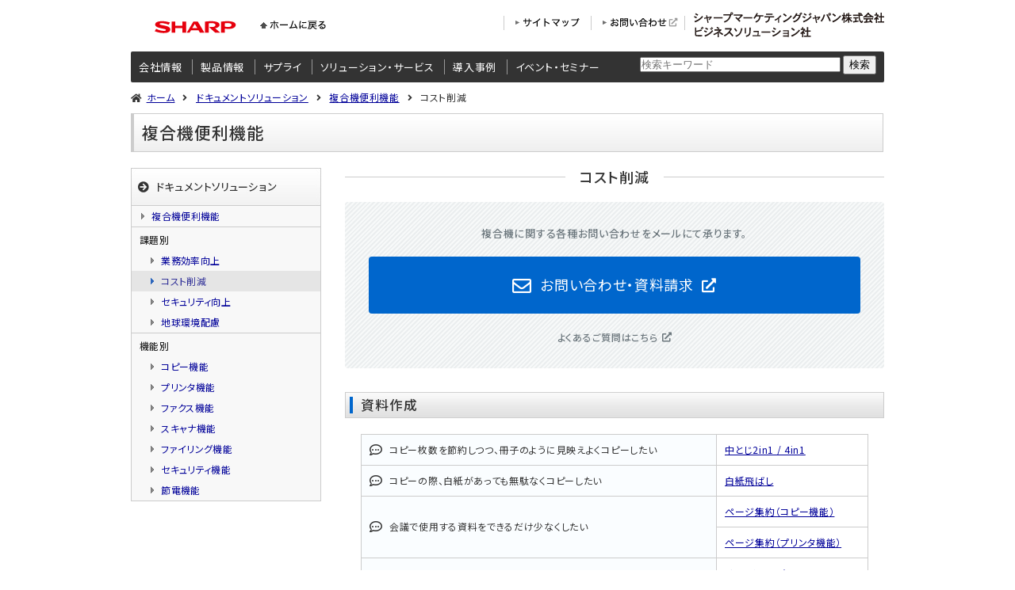

--- FILE ---
content_type: text/html
request_url: https://smj.jp.sharp/bs/mfp_function/benri02.html
body_size: 4329
content:
<!doctype html>
<html lang="ja"><!-- InstanceBegin template="/Templates/responsive_mfp.dwt" codeOutsideHTMLIsLocked="false" -->
	<head>
		<meta charset="utf-8">
		<script src="/bs/js/gtm.js"></script>
		<!-- InstanceBeginEditable name="doctitle" -->
		<title>コスト削減｜複合機便利機能：シャープマーケティングジャパン</title>
		<meta name="description" content="複合機便利機能一覧（コスト削減）-コスト削減につながる複合機の便利な機能をわかりやすくご紹介いたします。">
		<meta name="keywords" content="シャープ,複合機,便利機能,課題別活用,コスト削減">
		<link rel="canonical" href="https://smj.jp.sharp/bs/mfp_function/benri02.html">
		<!-- InstanceEndEditable -->
		<meta name="viewport" content="width=device-width, initial-scale=1">
		<!-- common css -->
		<link rel="stylesheet" href="/bs/css4/drawer.css">
		<link rel="stylesheet" href="/bs/css4/global2.css">
		<link rel="stylesheet" href="/bs/css4/global2_sp.css">
		<link rel="stylesheet" href="/bs/css4/common_gnav.css">
		<link rel="stylesheet" href="/bs/css4/common_gnav_sp.css">
		<link rel="stylesheet" href="/bs/css4/common_main.css">
		<link rel="stylesheet" href="/bs/css4/common_main_sp.css">
		<link rel="stylesheet" href="/bs/css4/layout_main_common.css">
		<link rel="stylesheet" href="/bs/css4/layout_main_common_sp.css">
		<link rel="stylesheet" href="/bs/css4/print_global2.css" media="print">
		<!-- sidebar -->
		<link rel="stylesheet" href="/bs/css4/layout/layout_twocolumn_left.css">
		<link rel="stylesheet" href="/bs/css4/layout/layout_twocolumn_left_sp.css">
		<link rel="stylesheet" href="/bs/css4/layout/common_sidebarleft2.css">
		<link rel="stylesheet" href="/bs/css4/layout/common_sidebarleft2_sp.css">
		<link rel="stylesheet" href="/bs/css4/layout/layout_main_left.css">
		<link rel="stylesheet" href="/bs/css4/layout/layout_main_left_sp.css">
		<!-- thematic -->
		<link rel="stylesheet" href="/bs/css4/themas/pro_page.css">
		<!-- InstanceBeginEditable name="custom" -->
		<link rel="stylesheet" href="/bs/mfp_function/css/common.css" media="screen,print">
		<link rel="stylesheet" href="/bs/mfp_function/css/benri.css" media="screen,print">
		<!-- InstanceEndEditable -->
		<!-- InstanceParam name="mfpIndex" type="text" value="" -->
		<!-- InstanceParam name="mfpConvenient1" type="text" value="" -->
		<!-- InstanceParam name="mfpConvenient2" type="text" value="now" -->
		<!-- InstanceParam name="mfpConvenient3" type="text" value="" -->
		<!-- InstanceParam name="mfpConvenient4" type="text" value="" -->
		<!-- InstanceParam name="OptMfpCopy" type="boolean" value="false" -->
		<!-- InstanceParam name="MfpCopyIndex" type="text" value="" -->
		<!-- InstanceParam name="MfpCopyTips01" type="text" value="" -->
		<!-- InstanceParam name="MfpCopyTips02" type="text" value="" -->
		<!-- InstanceParam name="MfpCopyTips03" type="text" value="" -->
		<!-- InstanceParam name="MfpCopyTips04" type="text" value="" -->
		<!-- InstanceParam name="MfpCopyTips05" type="text" value="" -->
		<!-- InstanceParam name="MfpCopyTips06" type="text" value="" -->
		<!-- InstanceParam name="MfpCopyTips07" type="text" value="" -->
		<!-- InstanceParam name="MfpCopyTips08" type="text" value="" -->
		<!-- InstanceParam name="MfpCopyTips09" type="text" value="" -->
		<!-- InstanceParam name="MfpCopyTips10" type="text" value="" -->
		<!-- InstanceParam name="MfpCopyTips11" type="text" value="" -->
		<!-- InstanceParam name="MfpCopyTips13" type="text" value="" -->
		<!-- InstanceParam name="MfpCopyTips14" type="text" value="" -->
		<!-- InstanceParam name="MfpCopyTips15" type="text" value="" -->
		<!-- InstanceParam name="OptMfpPrinter" type="boolean" value="false" -->
		<!-- InstanceParam name="MfpPrinterIndex" type="text" value="" -->
		<!-- InstanceParam name="MfpPrinterTips01" type="text" value="" -->
		<!-- InstanceParam name="MfpPrinterTips03" type="text" value="" -->
		<!-- InstanceParam name="MfpPrinterTips05" type="text" value="" -->
		<!-- InstanceParam name="MfpPrinterTips06" type="text" value="" -->
		<!-- InstanceParam name="MfpPrinterTips07" type="text" value="" -->
		<!-- InstanceParam name="OptMfpFax" type="boolean" value="false" -->
		<!-- InstanceParam name="MfpFaxIndex" type="text" value="" -->
		<!-- InstanceParam name="MfpFaxTips01" type="text" value="" -->
		<!-- InstanceParam name="MfpFaxTips02" type="text" value="" -->
		<!-- InstanceParam name="MfpFaxTips03" type="text" value="" -->
		<!-- InstanceParam name="MfpFaxTips04" type="text" value="" -->
		<!-- InstanceParam name="MfpFaxTips05" type="text" value="" -->
		<!-- InstanceParam name="MfpFaxTips06" type="text" value="" -->
		<!-- InstanceParam name="OptMfpScanner" type="boolean" value="false" -->
		<!-- InstanceParam name="MfpScannerIndex" type="text" value="" -->
		<!-- InstanceParam name="MfpScannerTips01" type="text" value="" -->
		<!-- InstanceParam name="MfpScannerTips04" type="text" value="" -->
		<!-- InstanceParam name="MfpScannerTips05" type="text" value="" -->
		<!-- InstanceParam name="MfpScannerTips06" type="text" value="" -->
		<!-- InstanceParam name="MfpScannerTips07" type="text" value="" -->
		<!-- InstanceParam name="MfpScannerTips08" type="text" value="" -->
		<!-- InstanceParam name="OptMfpFile" type="boolean" value="false" -->
		<!-- InstanceParam name="MfpFileIndex" type="text" value="" -->
		<!-- InstanceParam name="MfpFileTips01" type="text" value="" -->
		<!-- InstanceParam name="MfpFileTips02" type="text" value="" -->
		<!-- InstanceParam name="MfpFileTips03" type="text" value="" -->
		<!-- InstanceParam name="MfpFileTips04" type="text" value="" -->
		<!-- InstanceParam name="MfpFileTips05" type="text" value="" -->
		<!-- InstanceParam name="OptMfpSecurity" type="boolean" value="false" -->
		<!-- InstanceParam name="MfpSecurityIndex" type="text" value="" -->
		<!-- InstanceParam name="MfpSecurityTips01" type="text" value="" -->
		<!-- InstanceParam name="MfpSecurityTips02" type="text" value="" -->
		<!-- InstanceParam name="MfpSecurityTips04" type="text" value="" -->
		<!-- InstanceParam name="MfpSecurityTips05" type="text" value="" -->
		<!-- InstanceParam name="MfpSecurityTips06" type="text" value="" -->
		<!-- InstanceParam name="OptMfpEco" type="boolean" value="false" -->
		<!-- InstanceParam name="MfpEcoIndex" type="text" value="" -->
		<!-- InstanceParam name="MfpEcoTips01" type="text" value="" -->
		<!-- InstanceParam name="MfpEcoTips02" type="text" value="" -->
		<!-- InstanceParam name="MfpEcoTips03" type="text" value="" -->
		<!-- InstanceParam name="MfpEcoTips04" type="text" value="" -->
	</head>
	
	<body class="drawer drawer--top">
		<noscript><iframe src="https://www.googletagmanager.com/ns.html?id=GTM-PDGLVMC" height="0" width="0" style="display:none;visibility:hidden"></iframe></noscript>
		<div id="wrapper">
			<!-- #BeginLibraryItem "/Library/area_header-sp-html5.lbi" -->
			<div id="area_header">
				<div class="sp-fixed">
					<p id="sharp_logo"><img src="/common/images/logo_sharp.svg" alt="SHARPロゴ" width="103"></p>
					<p id="ssp_logo"><a href="/bs/"><img src="/bs/images_global/logo-smj.png" alt="シャープマーケティングジャパン株式会社 ビジネスソリューション社" width="240" height="32"></a></p>
				</div>
				<ul id="utility_nav_head">
					<li id="unh_home"><a href="/bs/"><img src="/bs/images_global/m_home.gif" alt="ホーム"></a></li>
					<li id="unh_sitemap"><a href="/bs/sitemap/"><img src="/bs/images_global/unh_sitemap.gif" width="106" height="18" alt="サイトマップ"></a></li>
					<li id="unh_contact"><a target="_blank" href="/bs/ssl/inquiry/form.php"><img src="/bs/images_global/unh_contact.gif" width="119" height="18" alt="お問い合わせ 新しいウィンドウで開きます"></a></li>
					<li id="unh_search">
						<form class="global-header-form-window" method="get" action="https://jp.sharp/business/search_biz/">
							<input type="search" name="q" id="q-pc" value="" placeholder="検索キーワード" size="30" class="global-header-form-search">
							<button type="submit" class="global-header-form-submit">検索</button>
						</form>
					</li>
				</ul>
				<ul id="global_nav">
					<li><a href="/bs/corporate/profile_bsc.html">会社情報</a></li>
					<li><a href="/bs/products/">製品情報</a></li>
					<li><a href="/bs/supply/">サプライ</a></li>
					<li><a href="/bs/solutions/">ソリューション・サービス</a></li>
					<li><a href="/bs/cases/">導入事例</a></li>
					<li><a href="/bs/event/product.html">イベント・セミナー</a></li>
				</ul>
				<div class="pc-hidden">
					<button name="hamburgermenu" type="button" class="drawer-toggle drawer-hamburger" aria-labelledby="hamburgermenu"> <span class="sr-only"></span> <span class="drawer-hamburger-icon"></span></button>
					<p class="drawer-txt" id="hamburgermenu">メニュー</p>
					<p id="unh_contact_sp"><a target="_blank" href="/bs/ssl/inquiry/form.php"><img src="/bs/images_global/unh_contact_sp.png" width="85" height="18" alt="お問い合わせ 新しいウィンドウで開きます"></a></p>
					<nav class="drawer-nav">
						<ul class="drawer-menu">
							<li><a href="/bs/corporate/profile_bsc.html">会社情報</a></li>
							<li><a href="/bs/products/">製品情報</a></li>
							<li><a href="/bs/supply/">サプライ</a></li>
							<li><a href="/bs/solutions/">ソリューション・サービス</a></li>
							<li><a href="/bs/cases/">導入事例</a></li>
							<li><a href="/bs/event/product.html">イベント・セミナー</a></li>
							<li id="unh_sitemap_sp"><a href="/bs/sitemap/">サイトマップ</a></li>
							<li><a target="_blank" href="/bs/ssl/inquiry/form.php">お問い合わせ</a></li>
							<li id="unh_search_sp">
								<form class="global-header-form-window" method="get" action="https://jp.sharp/business/search_biz/">
									<input type="search" name="q" id="q-sp" value="" placeholder="検索キーワード" size="30" class="global-header-form-search">
									<button type="submit" class="global-header-form-submit">検索</button>
								</form>
							</li>
						</ul>
					</nav>
				</div>
			</div>
			<!-- #EndLibraryItem -->
			<div id="contents">
				<!-- InstanceBeginEditable name="crumbsnav" -->
				<ul class="crumbsnav">
					<li><a href="/bs/">ホーム</a></li>
					<li><a href="/bs/document/">ドキュメントソリューション</a></li>
					<li><a href="/bs/mfp_function/">複合機便利機能</a></li>
					<li>コスト削減</li>
				</ul>
				<!-- InstanceEndEditable -->
				<h1 id="heading1">複合機便利機能</h1>
				<div id="area-content">
					<div id="maincontents" class="section">
						<!-- InstanceBeginEditable name="h2" -->
						<h2><span>コスト削減</span></h2>
						<!-- InstanceEndEditable -->
						<section id="head-inquiry">
							<p>複合機に関する各種お問い合わせをメールにて承ります。</p>
							<div class="inquiry-btn"><a href="/bs/ssl/inquiry/form.php" target="_blank" rel="noopener">お問い合わせ・資料請求</a></div>
							<p class="linkage"><a href="https://jp.sharp/business/print/contact/index-support.html" target="_blank" rel="noopener" title="シャープ株式会社のサイトへ移動します">よくあるご質問はこちら</a></p>
						</section>
						<!-- InstanceBeginEditable name="maincontents" -->
						<!--<ul class="anchor">
							<li><a href="#document">資料作成</a></li>
							<li><a href="#form">帳票関連</a></li>
							<li><a href="#fax">FAX関連</a></li>
							<li class="anchor-last"><a href="#etc">その他</a></li>
						</ul>-->
						<section id="document">
							<h3><span>資料作成</span></h3>
							<div class="section-inner">
								<table class="basic">
									<tbody>
										<tr>
											<th>コピー枚数を節約しつつ、冊子のように見映えよくコピーしたい</th>
											<td><a href="/bs/mfp_function/copy/c_014.html">中とじ2in1 / 4in1</a></td>
										</tr>
										<tr>
											<th>コピーの際、白紙があっても無駄なくコピーしたい</th>
											<td><a href="/bs/mfp_function/copy/c_015.html">白紙飛ばし</a></td>
										</tr>
										<tr>
											<th rowspan="2">会議で使用する資料をできるだけ少なくしたい</th>
											<td><a href="/bs/mfp_function/copy/c_005.html">ページ集約（コピー機能）</a></td>
										</tr>
										<tr>
											<td><a href="/bs/mfp_function/printer/p_007.html">ページ集約（プリンタ機能）</a></td>
										</tr>
										<tr>
											<th>大量の会議資料、ミスなく確実にプリントアウトしたい</th>
											<td><a href="/bs/mfp_function/printer/p_003.html">リテンション / <br class="pcVer">ドキュメントファイリング</a></td>
										</tr>
										<tr>
											<th>パンチ穴の位置に文字がかかってしまうなど、ミスコピーを減らしたい</th>
											<td><a href="/bs/mfp_function/copy/c_007.html">プレビュー画面</a></td>
										</tr>
									</tbody>
								</table>
								<p class="pagetop"><a href="#"><img src="/bs/images_global/btn_pagetop.gif" alt="このページのトップへ"></a></p>
							</div>
						</section>
						
						<section id="form">
							<h3><span>帳票関連</span></h3>
							<div class="section-inner">
								<table class="basic">
									<tbody>
										<tr>
											<th>免許証の表裏を1枚の用紙に並べてコピーしたい</th>
											<td><a href="/bs/mfp_function/copy/c_004.html">カードスキャン</a></td>
										</tr>
										<tr>
											<th>ファイリングデータをプリントする際のミスを減らしたい</th>
											<td><a href="/bs/mfp_function/file/fi_002.html">受信データの画像確認／<br class="pcVer">プレビュー画面</a></td>
										</tr>
									</tbody>
								</table>
								<p class="pagetop"><a href="#"><img src="/bs/images_global/btn_pagetop.gif" alt="このページのトップへ"></a></p>
							</div>
						</section>
						
						<section id="fax">
							<h3><span>FAX関連</span></h3>
							<div class="section-inner">
								<table class="basic">
									<tbody>
										<tr>
											<th>パソコン書類をプリントせずにFAX 送信したい</th>
											<td><a href="/bs/mfp_function/fax/f_001.html">PC-Fax送信</a></td>
										</tr>
										<tr>
											<th>不要な広告・宣伝FAXのプリントを減らしたい</th>
											<td ><a href="/bs/mfp_function/fax/f_002.html">ファクス受信データの転送</a></td>
										</tr>
										<tr>
											<th>全国の支店と毎日行われるFAXのやりとり、通信費を抑えたい</th>
											<td><a href="/bs/mfp_function/fax/f_003.html">インターネットFax</a></td>
										</tr>
										<tr>
											<th>不要な受信FAXのプリントコストを削減したい</th>
											<td><a href="/bs/mfp_function/fax/f_005.html">受信データの画像確認／<br class="pcVer">プレビュー画面</a></td>
										</tr>
									</tbody>
								</table>
								<p class="pagetop"><a href="#"><img src="/bs/images_global/btn_pagetop.gif" alt="このページのトップへ"></a></p>
							</div>
						</section>
						
						<section id="etc">
							<h3><span>その他</span></h3>
							<div class="section-inner">
								<table class="basic">
									<tbody>
										<tr>
											<th>ポスターの製作費用を削減したい</th>
											<td><a href="/bs/mfp_function/printer/p_001.html">ポスター印刷</a></td>
										</tr>
										<tr>
											<th>お客様毎のニーズに合わせた個別のオリジナルパンフレットを作りたい</th>
											<td><a href="/bs/mfp_function/printer/p_006.html">製本／中とじステープル</a></td>
										</tr>
										<tr>
											<th>手軽に内製化することで、社内報のコストを削減したい</th>
											<td><a href="/bs/mfp_function/printer/p_006.html">製本／中とじステープル</a></td>
										</tr>
										<tr>
											<th>コピー経費を詳しく管理し無駄をなくしたい</th>
											<td><a href="/bs/mfp_function/security/se_001.html">ユーザー / ICカード認証</a></td>
										</tr>
									</tbody>
								</table>
								<p class="pagetop"><a href="#"><img src="/bs/images_global/btn_pagetop.gif" alt="このページのトップへ"></a></p>
							</div>
						</section>
						<!-- InstanceEndEditable -->
						
						<!-- InstanceBeginEditable name="pagenav" -->
						<div id="pagenav">
							<p id="pagenav-previous"><a href="/bs/mfp_function/benri01.html">課題別 業務効率向上へ</a></p>
							<p id="pagenav-next"><a href="/bs/mfp_function/benri03.html">課題別 セキュリティ向上へ</a></p>
						</div>
						<!-- InstanceEndEditable -->
						
						<!-- InstanceBeginEditable name="footerNotes" -->
						<ul class="footer-notes">
							<li>これらの機能については、機種により対応していないものもありますので、カタログ等にてご確認ください。</li>
						</ul>
						<!-- InstanceEndEditable -->
					</div>
					<div id="sidebar">
						<ul class="lnav-lst">
							<li><a href="/bs/document/" class="sp-hidden"><img src="/bs/images_global/images_sidebar/lnav_document.jpg" alt="ドキュメントソリューション" width="240" height="48"></a>
								<ul class="lnav">
									<li>
										<ul class="section">
											<li><a href="/bs/mfp_function/" id="">複合機便利機能</a></li>
											<li class="grp"><p>課題別</p>
												<ul>
													<li><a href="/bs/mfp_function/benri01.html" id="">業務効率向上</a></li>
													<li><a href="/bs/mfp_function/benri02.html" id="now">コスト削減</a></li>
													<li><a href="/bs/mfp_function/benri03.html" id="">セキュリティ向上</a></li>
													<li><a href="/bs/mfp_function/benri04.html" id="">地球環境配慮</a></li>
												</ul>
											</li>
											<li class="grp"><p>機能別</p>
												<ul>
													<li><a href="/bs/mfp_function/copy/" id="">コピー機能</a>
													</li>
													<li><a href="/bs/mfp_function/printer/" id="">プリンタ機能</a>
													</li>
													<li><a href="/bs/mfp_function/fax/" id="">ファクス機能</a>
													</li>
													<li><a href="/bs/mfp_function/scanner/" id="">スキャナ機能</a>
													</li>
													<li><a href="/bs/mfp_function/file/" id="">ファイリング機能</a>
													</li>
													<li><a href="/bs/mfp_function/security/" id="">セキュリティ機能</a>
													</li>
													<li><a href="/bs/mfp_function/save_ene/" id="">節電機能</a>
													</li>
												</ul>
											</li>
										</ul>
									</li>
								</ul>
							</li>
						</ul>
						<!-- InstanceBeginEditable name="banner" -->
						<!-- InstanceEndEditable -->
						<!-- InstanceBeginEditable name="relatedLink" -->
						<!-- InstanceEndEditable -->
					</div>
				</div>
				<p class="pagetop_sp pc-hidden"><a href="#">このページの先頭に戻る</a></p>
			</div>
			<!-- #BeginLibraryItem "/Library/area_footer.lbi" -->
			<div id="area_footer">
				<ul id="utility_nav_foot">
					<li class="pl0"><a href="/bs/sitepolicy/">サイトポリシー</a></li>
					<li class="blank"><a href="/" target="_blank">シャープマーケティングジャパン株式会社</a></li>
				</ul>
				<p id="copyright">©SHARP MARKETING JAPAN CORPORATION</p>
			</div>
			<!-- #EndLibraryItem -->
		</div>
		<script src="/bs/js/jquery-3.5.1.min.js"></script>
		<script src="/bs/js/sp_scroll.js"></script>
		<script src="/bs/js/drawer.js"></script>
		<script src="/bs/js/sp_accordion.js"></script>
		<script>$(document).ready(function() { $(".drawer").drawer(); });</script>
		<script src="/site_search/js/popfind-biz-global.js"></script>
		<!-- InstanceBeginEditable name="JS" -->
		<!-- InstanceEndEditable -->
	</body>
<!-- InstanceEnd --></html>

--- FILE ---
content_type: text/css
request_url: https://smj.jp.sharp/bs/css4/global2.css
body_size: 3436
content:
@charset "UTF-8";
/*フォントはWEBフォント*/
/*@import url(https://fonts.googleapis.com/earlyaccess/notosansjp.css);*/
@import url('https://fonts.googleapis.com/css2?family=Noto+Sans+JP:wght@400;500;700&display=swap');
@import url('https://use.fontawesome.com/releases/v5.14.0/css/all.css');

/* ******************************************************************************** _ 
	タイトル：	global.css

	使用目的：	各ブラウザがHTML要素に対し持つデフォルトのスタイルの違いをリセットし、 	
				当社のウェブサイトにおける各HTML要素のデフォルトのスタイルを管理する。
				
				※marginのtop はできるだけ設定しないでください。
				　上下の余白は、marginのtop で設定してください。
				　（マージンの相殺を回避するため）

	作成日：	2007/2/20  SSP
	最終更新日：2007/2/20  SSP	ver.1.0	
_ ******************************************************************************** */


/* =============================================================================== _ 
	リセット
	1. margin及びpaddingを0にリセット
	2. テーブル、フィールドセット、画像要素の枠線を0にリセット
	3. フォントを通常スタイル、太さを通常にリセット
	4. リストはリストマークなしに指定
	5. テーブルの表題、見出しは左寄せ
	6. 引用句をダブルコーテションで囲まない
	7. 略語に対し下線をつけない
_ =============================================================================== */

body,div,dl,dt,dd,ul,ol,li,h1,h2,h3,h4,h5,h6,pre,p,blockquote,address,table,th,td,form,fieldset,input,textarea,select {
	margin: 0;
	padding: 0;
}
table {
	border-collapse: collapse;
	border-spacing: 0;
}
fieldset {
	border: 0;
}
img {
	border: 0;
}
address,caption,cite,code,dfn,em,strong,th,var {
	font-style: normal;
	font-weight: normal;
}
ol,ul {
	list-style: disc;
}
caption,th {
	text-align: left;
}
q:before,q:after {
	content:'';
}
abbr,acronym {
	border:0;
}

/*スクロールバー*/
::-webkit-scrollbar {
	width: 7px;
}
::-webkit-scrollbar-track {
	background: #ddd;
}
::-webkit-scrollbar-thumb {
	background: #999;
}


/* =============================================================================== _ 
	デフォルト設定
	※　ここでは、ページ全体に関わる基本的な設定を行う。
	　　見出しや段落、箇条書き、テーブルについては、用途によって、下位のCSSファイルで再定義する。
	　　ローカルナビゲーションのリンクの文字色や下線の有無についても、必要に応じて下位のCSSファイルで再定義する。
	
	1. BODY全体に対する設定　　前景色：黒（#222222）　背景色：白　フォント：MS Pゴシック　文字サイズ：80%
	2. 見出しは太字
	3. 段落
	4. 箇条書き
	5. 定義リスト
	6. テーブルのセルの背景色は白
	7. リンクは、青(#333399)、下線あり（ただし、ローカルナビについては、別途設定）
	8. 強調
	9. 上付き文字、下付き文字
	10. 節・段落等の区切りに線をいれる場合（hrを使用する）
	11. floatによる回り込み解除（clearfix）
	12. 画像の配置調整（縦報告に複数の画像を連続して配置するとＦirefox等で見たときに画像と画像の間に隙間ができてしまう件を調整するために指定）
_ =============================================================================== */
 
/* ------------------------------ 1. BODY */
body {
	color:#333;
	font-family: 'Noto Sans JP',sans-serif;
	font-size: 14px;
	/*font-weight: 400;*/
	line-height: 1.5;
	background: #fff;
	text-rendering: optimizeSpeed;
}

/* ------------------------------ 2. 見出し */

h1,h2,h3 {
	clear:both;
	font-size: 108%;
	line-height: 1.3;
	font-weight: 500;
}

h4,h5,h6 {
	clear:both;
	font-size: 100%;
	line-height: 1.3;
	font-weight: 500;
}
h2.sideline {
	overflow: hidden;
	text-align: center;
	margin: 20px 0;
	padding: 0;
}
h2.sideline span {
	position: relative;
	display: inline-block;
	margin: 0 ;
	padding: 0 1em;
	text-align: center;
}
h2.sideline span::before,
h2.sideline span::after {
	position: absolute;
	top: 50%;
	content: '';
	width: 1000%;
	height: 1px;
	background-color: #ccc;
}
h2.sideline span::before {
	right: 100%;
}
h2.sideline span::after {
	left: 100%;
}


/* ------------------------------ 3.段落 */
div,p {
	/*line-height: 1.6;*/
}

ul,ol,dl {
	/*line-height: 1.5;*/
}

p {
	margin: 15px 0 0 0;
	padding: 0;
}

p img {
	margin: 0 0 0 0;
	padding: 0 0 0 0;
}

li p {
	margin-top: 10px;
}

/* ------------------------------ 4.箇条書き */
ul {
	margin:12px 0 0 5px;
}
ul li {	
	padding: 5px 0;
	margin-left: 1em;
	line-height: 150%;
}
ul ul {
	margin: 0;
}
ul li ul li {
}

ul.nonelistmarker {
	margin: 15px 0 0 3px;
}
ul.nonelistmarker li {
	list-style: none;
	/*margin: 0 0 0 23px;
	margin: 0 0 0 19px;*/
	padding: 3px 0 0 0;
	margin: 0;
	background-image: none;
}
ul.nonelistmarker li ul li {
	/*margin: 0 0 0 20px;*/
	padding: 3px 0 0 35px;
	margin: 0;
}

ul.disc {
	font-size: 12px;
	list-style-type: none;
}
ul.disc li {
	position: relative;
	margin: 0 0 10px 1em;
	padding: 0;
	line-height: 140%;
}
ul.disc li::before {
	position: absolute;
	content: "•";
	top: -1px;
	margin: 0 0 0 -1em;
}

ul.asterisk {
	font-size: 12px;
	list-style-type: none;
	margin: 10px 0 0 0;
	pading: 0;
}
ul.asterisk li {
	position: relative;
	margin: 0 0 10px 1.2em;
	padding: 0;
	line-height: 160%;
}
ul.asterisk li:last-child {
	margin-bottom: 0;
}
ul.asterisk li::before {
	position: absolute;
	content: "※";
	margin: 0 0 0 -1.2em;
}


ol {
	margin: 20px 0;
	padding: 0;
	font-size: 12px;
}
ol li {
	list-style: decimal;
	margin: 0 0 10px 1.5em;
	padding: 0;
	background-image: none;
	line-height: 140%;
}
ol li ul {
	margin-bottom: 8px;
	margin-left:19px;
	margin-top: 0;
}
ol li ul li {
	list-style: disc;
	/*margin: 0 0 0 20px;*/
	padding: 3px 0 0 0.4em;
	margin: 0;
}

ol.notes {
	list-style: none;
	margin: 0;
	padding: 0;
	font-size: 11px;
	counter-reset: "number";
}
ol.notes li {
	margin: 0 0 10px 2.8em;
	padding: 0;
	list-style: none;
	list-style-position: inside;
	counter-increment: cnt;
}
ol.notes li:before {
	display: marker;
	content: "（注" counter(cnt) "）";
	/*color: #c00000;*/
	/*font-size: 11px;*/
	margin-left: -2.8em;
}

/*-- 箇条書きの各文が長文で改行するような場合に、見やすいように、リストの縦間隔を拡げる --*/
li.longtext {
	padding: 15px 0 0 20px;
}


/*-- ２段組の箇条書き --*/
li.col01 {				/* 左 */
	/*display: inline;*/
	float: left;
	width: 170px;
}
li.col02{				/* 右 */
	/*display: inline;*/
	float: left;
	margin-left: 10px;
	/*width: 250px;*/
}

/* ------------------------------ 5.定義リスト */
dl {
	display: block;
	margin: 0 0 0 0;
	padding: 0 0 0 3px;
}
dt {
	margin: 0;
	padding: 20px 0 0 0;
	font-weight: 600;
	font-size:100%;
}
dd {
	margin: 0;
	padding: 2px 0 0 0;
	font-weight: 400;
}

dl p,
dl ul,
dl ol {
	margin: 5px 0 0 0;
}

/* ------------------------------ 6.テーブルのセル */
th,td {
	vertical-align: top;
	background: #FFFFFF;
}

/* ------------------------------ 7.リンク */

a:link {
	color: #000099;
	text-decoration: underline;
	word-break: break-all;
	transition: 0.2s;
}
a:visited {
	color: #660099;
	text-decoration: underline;
}
a:hover {
	color: #FF6633;
	text-decoration: underline;
	transition: 0.2s;
}
a:active {
	text-decoration: underline;
}

/* 視認性重視のために下線をつけたくない場合にのみ使用 */
a.none-decoration {
	text-decoration: none!important;
}
a.none-decoration a:link {
	text-decoration: none!important;
}
a.none-decoration a:visited {
	text-decoration: none!important;
}
a.none-decoration a:hover {
	text-decoration: underline!important;
}
a.none-decoration a:active {
	text-decoration: none!important;
}

/* ------------------------------ 8.強調
	強調
	em					通常の強調					太字
	strong				強いの強調					赤字　
	strong.attention	より強いの強調				太字　赤
	strong.warning		最高に強い強調（警告レベル）太字　より大　赤
--------------------------------------------------------------------- */
em {
	font-weight: 500;
	font-size: 100%;
	/*line-height: 1.6;*/

}
strong {
	color:#CC0000;
	font-weight: 500;
	font-size: 100%;
	/*line-height: 1.6;*/
}
strong.attention {
	color:#CC0000;
	font-weight: 500;
	font-size: 108%;
	/*line-height: 1.6;*/
}
strong.warning {
	color:#CC0000;
	font-size: 110%;
	/*line-height: 1.6;*/
}

/* ------------------------------ 9. 上付き文字 */
/*	Firefoxなどで通常の文字より
	かなり上または下に表示されるため、
	位置を調整する
--------------------------------- */
sup {
	position: relative;
	top:-4px;
	padding: 0 4px 0 0;
	font-size: 80%;
	vertical-align: baseline;
}

sub {
	position: relative;
	top: 0;
	padding: 0 2px 0 0;
	font-size: 80%;
	vertical-align: baseline;
}

h3 sup, h3 sub, 
h4 sup, h4 sub, 
h5 sup, h5 sub,
h6 sup, h6 sub {
	font-weight: normal;
}

/* ------------------------------ 10. 節・段落等の区切り線 */

/* ----- 白線（floatよる回り込みの回避にも使用） */
hr {
	display: block;
	clear: both;
	margin: 0;
	padding: 1px 0 0 0;
	height: 1px;
	border: 0;
	border-bottom: 1px solid #FFFFFF;	/* FireFox対応 */
	color: #FFFFFF;						/* IE6対応*/
	background-color: #FFFFFF;
}

/* ----- 実線 */
hr.separator {
	display: block;
	clear: both;
	margin: 10px 0 0 0;
	height: 1px;
	border: 0;
	border-bottom: 1px dotted #AAAAAA;	/* FireFox対応 */
	border-bottom: 1px solid #AAAAAA;	/* FireFox対応 */
	color: #AAAAAA;						/* IE6対応 */
	background-color: #FFFFFF;
}

/* ------------------------------ 11. 回り込み解除 */
.clearfix:after {
	content: "."; 
	display: block; 
	height: 0; 
	clear: both; 
	visibility: hidden;
}
.clearfix {
	display: inline-table;
	min-height: 1%;
}
/* Hides from IE-mac ¥*/
* html .clearfix { height: 1%; }
.clearfix { display: block; }
/* End hide from IE-mac */

.clearleft {
	clear: left;
}

/* ------------------------------ 12. 画像の配置調整 */
img { 
	vertical-align:top;			/* 縦報告に複数の画像を連続して配置するとＦirefox等で見たときに画像と画像の間に隙間ができてしまう件を調整するために指定 */
}

/*--------------------------------*/
figure{
		margin-top: 15px;
}
figcaption{
		text-align: center;
		font-size: 90%;
}

--- FILE ---
content_type: text/css
request_url: https://smj.jp.sharp/bs/css4/global2_sp.css
body_size: 569
content:
@charset "UTF-8";
/* ::::::::::::::::::::::::::::::::::::::::::::::::::::::::::::::::::
 *
 *	スマートフォンタブレット用汎用css
 *
 * :::::::::::::::::::::::::::::::::::::::::::::::::::::::::::::::::: */

/**************************************************
 パソコンとスマホで表示切り替え
***************************************************/
/*スマートフォン用はデフォルト非表示*/
.pc-hidden {
	display: none;
	margin: 0 auto;
}
/*パソコン用はデフォルト表示*/
/*
.sp-hidden {
	display: block;
}*/
.pcVer {display:block;}
.spVer {display:none;}

@media screen and (max-width: 768px) {
/**************************************************
 横幅の調整
***************************************************/
	body{
		font-size: 14px;
	}
	div#wrapper {
		position: relative;
		width: 98%;
		/*padding-top: 82px;スマホ上部ナビ固定*/
	}
	
	#area_header,
	div#contents,
	div#maincontents,
	.contact_flow ol,
	.contact_flow {
		width: 100%;
		height: auto;
	}

	p.lyt-txt-center > img {
		width: auto;
		max-width: 100%;
		height: auto;
	}
	
	h2.sideline {
		margin: 20px 0 20px 0;
	}
	
/**************************************************
 縦幅の調整
***************************************************/
	p#figure {
		margin-top: 5px;
	}
	p {
		margin-top: 10px;
	}

/**************************************************
 パソコンとスマホで表示切り替え
***************************************************/
	.pc-hidden {
		display: block;
	}
	.sp-hidden {
		display: none;
	}
	.pcVer {display:none;}
	.spVer {display:block;}

/**************************************************
 アイコン
***************************************************/

	/* アイコン共通CSS */
	.icon {
		border: none;
		width: auto;
		height: 15px;
		position: absolute;
		top: 7px;
		right: 10px;
		padding-right: 10px;
	}
	
	/*プラス*/
	.plus:before, .plus:after {
		content: '';
		width: 3px;
		height: 15px;
		position: absolute;
		background-color: #000;
		top: 0;
		left: 6px;
	}
	.plus:before {
		width: 15px;
		height: 3px;
		top: 6px;
		left: 0;
	}
	
	/*マイナス*/
	.minus:before{
		content: '';
		width: 15px;
		height: 3px;
		position: absolute;
		background-color: #000;
		top: 6px;
		left: 0;
	}
	/*画像*/
	figure.lyt-floatright{
		margin-top: 15px;
	}
	figure.lyt-floatleft{
		margin-top: 15px;
	}
}

--- FILE ---
content_type: text/css
request_url: https://smj.jp.sharp/bs/css4/common_gnav.css
body_size: 1450
content:
@charset "UTF-8";

/* ******************************************************************************** _ 
	タイトル：	common_gnav.css

	使用目的：　ヘッダー部、パンクくずナビ、フッター部の要素のスタイルを設定
	
				1. ヘッダー部の要素
				2. フッターの要素

				※marginのbottom はできるだけ設定しないでください。
				　上下の余白は、marginのtop で設定してください。
				　（マージンの相殺を回避するため）
				※アンダースコアをクラス名やIDに使用しない。（ハイフンを使用する）
				※行間の指定に単位をつけないでください。

	作成日：	2007/2/20  SSP
	最終更新日：2011年11月  SSP	
_ ******************************************************************************** */

/*
==================================================
ヘッダー
==================================================
*/
#area_header {
	position: relative;
	width: 950px;
	padding: 16px 0 0 0;  /*130131 sbc修正*//*170125 Be Original.ロゴ対応*/
}

#area_header ul {
	list-style: none outside none;
}

#area_header #sharp_logo {
	margin: 0;
	padding: 0 0 0 30px;  /*170125 Be Original.ロゴ対応*/
}

#area_header #ssp_logo {
	margin: 0;
	padding: 0;
	position: absolute;
	right: 0;
	top: 15px;
}

#area_header #utility_nav_head li,
#area_header #global_nav li {
	margin: 0;
	padding: 0;
	background: none;
}

#area_header #utility_nav_head li#unh_home {
	position: absolute;
	left: 163px;/*170125 Be Original.ロゴ対応*/
	top: 26px;/*170125 Be Original.ロゴ対応*/
}

/*130124 sbc追記*/
#area_header #utility_nav_head li#unh_home2 {
	position: absolute;
	left: 150px;
	top: 20px;
}
/*130124 sbc追記ここまで*/


/*:first-child+html #area_header #utility_nav_head li#unh_home {
	position: absolute;
	left: 150px;
	top: 17px;
}*/

#area_header #utility_nav_head li#unh_sitemap {
	position: absolute;
	left: 470px;
	top: 20px;
}
#area_header #utility_nav_head li#unh_contact {
	position: absolute;
	left: 580px;
	top: 20px;
}

#area_header #utility_nav_head li#unh_search {
	position: absolute;
	right: 10px;
	bottom: 10px;
}

/* ----- ページによってはIDが重複するので#unhをクラスへ（20/12/07）*/
#area_header #utility_nav_head li.unh_sitemap {
	position: absolute;
	left: 470px;
	top: 20px;
}
#area_header #utility_nav_head li.unh_contact {
	position: absolute;
	left: 580px;
	top: 20px;
}

#area_header #utility_nav_head li.unh_search {
	position: absolute;
	right: 10px;
	bottom: 10px;
}


#area_header #utility_nav_head li#unh_search input.search_box,
#area_header #utility_nav_head li#unh_search input.search_btn {
	vertical-align: middle;
}

#area_header #utility_nav_head li#unh_search input#MF_form_phrase {
	width: 141px;
	height: 20px;
	_height: 20px;
	border: 0;
	margin: 0;
	padding: 0;
	background-image: url("/bs/images_global/bg_txt_search.gif");
	background-repeat: repeat-x;
}

#area_header #global_nav {
	_zoom: 1;
	overflow: hidden;
	margin: 13px 0 0 0; /*130131 sbc修正*//*170125 Be Original.ロゴ対応*/
	padding: 10px 180px 10px 0;  /*130131 sbc修正*/
	background: #333333;
	font-feature-settings: "palt";
	letter-spacing: 0.05em;
	font-weight: 300;
	font-size: 13px;
	line-height: 100%;
	border-radius: 2px;
}

#area_header #global_nav li {
	display: inline;
	border-left: 1px solid #999; /*130124 sbc修正*/
	padding: 0 10px;
	margin: 0 0 0 -1px;
	/*font-size: 12px;*/ /*130130 sbc修正*/
}

#area_header #global_nav li a {
	color:#ffffff; /*130124 sbc修正*/
	text-decoration: none;
}

#area_header #global_nav li a:hover {
	color:#FF6600;
	text-decoration: none;
}

/*sharpとsspのロゴのみ*/
#area_header_mini {
	margin: 16px 0 0 0;  /*170202 Be Original.ロゴ対応*/
	position: relative;
	width: auto;
	padding: 0 0 0 0;
}

#area_header_mini #sharp_logo {
	float: left;
	height: 36px;  /*170202 Be Original.ロゴ対応*/
	margin: 0;  /*170202 Be Original.ロゴ対応*/
	width: 103px;  /*170202 Be Original.ロゴ対応*/
	padding-left: 30px;  /*170202 Be Original.ロゴ対応*/
	z-index: 0;
}

#area_header_mini #ssp_logo {
	float: right;
	height: 32px;
	margin: 0 5px 0 0;  /*170202 Be Original.ロゴ対応*/
	/*width: 217px;*/
	z-index: 0;
}
/*error404ページ ホームに戻る*/
#area_header_mini ul {
	list-style: none outside none;
}
#area_header_mini #utility_nav_head li {
	margin: 0;
	padding: 0;
	background: none;
}

#area_header_mini #utility_nav_head li#unh_home {
	position: absolute;
	left: 150px;
	top: 20px;
}

*:first-child+html #area_header_mini #utility_nav_head li#unh_home {
	position: absolute;
	left: 150px;
	top: 17px;
}
/*
==================================================
フッター
==================================================
*/

#area_footer {
	/*width: 760px;*/
	width:100%;
	position: relative;
	border-top: 1px solid #ccc;
	margin: 30px 0 0 0;
	padding: 10px 0;
	clear: both;
	display:inline-block;
	font-size: 12px;
}

#area_footer #utility_nav_foot {
	overflow: hidden;
	margin: 10px 0 0 0;
	padding:0 0 10px 0;
	width:auto;
	float:left;
}

#area_footer #utility_nav_foot li {
	background: none;
	display: inline;
	border-left: 1px solid #999999;
	padding: 0 10px;
	margin: 0 0 0 -1px;
}
#area_footer #utility_nav_foot li.pl0{
	border-left:none;
	padding-left: 0;
	margin-left: 0;
}
#area_footer #utility_nav_foot li a {
	color:#000000;
	text-decoration: none;
}

#area_footer #utility_nav_foot li a:hover {
	color:#FF6600;
	text-decoration: underline;
}

#area_footer p#copyright {
	padding: 0;
	float:right;
	margin-top:10px;
	width:auto;
}

#area_footer p#copyright a {
	color:#000000;
	text-decoration: none;
}

#area_footer p#copyright a:hover {
	color:#FF6600;
	text-decoration: underline;
}

#copyright {
	margin-right: 0;
}


--- FILE ---
content_type: text/css
request_url: https://smj.jp.sharp/bs/css4/common_gnav_sp.css
body_size: 776
content:
@charset "UTF-8";
/* ::::::::::::::::::::::::::::::::::::::::::::::::::::::::::::::::::
 *
 *	ヘッダー部、フッター部 スマートフォンタブレット用css
 *
 * :::::::::::::::::::::::::::::::::::::::::::::::::::::::::::::::::: */

@media screen and (max-width: 768px) {
/**************************************************
 ヘッダー
***************************************************/
	#area_header {
		width: 100%;
		margin-bottom: 20px;
	}
	#area_header .sp-fixed{
		position: fixed;
		z-index: 9001;
		width: 100%;
		top: 0;
		left: 0;
		padding-top: 16px;
		padding-bottom: 12px;
		background-color: #fff;
		border-bottom: solid 1px #bfbfbf;
	}
	#area_header #sharp_logo {
		width: 98%;
		box-sizing: border-box;
		text-align: left;
		margin-right: auto;
		margin-bottom: 13px;  /*20170202 Be Original. ロゴ対応*/
		margin-left: auto;
	}
	#area_header #ssp_logo {
		width: 98%;
		height: 32px;
		box-sizing: border-box;
		position: relative;
		left: 0;
		top: -3px;
		text-align: left;
		padding-left: 5px;
		margin-left: auto;
		margin-right: auto;
	}
	#area_header #ssp_logo img {
		position: absolute;
		bottom: 0;
		max-width: 228px;
		width: 60%;
		height: auto;
	}
	#utility_nav_head {
		display: none;
	}
	#unh_contact_sp {
		position: fixed;
		z-index: 9002;
		top: 54px;
		right: 10px;
	}
/**************************************************
 フッター
***************************************************/
	#area_footer {
		font-size: 70%;
		padding: 20px 0;
	}
	#area_footer #utility_nav_foot {
		margin: 0;
		padding: 0;
	}
	
	#area_footer #utility_nav_foot li:first-child {
		border-left: none;
	}
	#area_footer p#copyright,
	#area_footer #utility_nav_foot {
		float: none;
		text-align: center;
	}

/**************************************************
 パソコン用グローバルナビ
***************************************************/
	#global_nav {
		display: none;
	}
/**************************************************
 スマホ用グローバルナビ
***************************************************/
	.drawer-nav form input.search_box {
		line-height: 26px;
	}
	.drawer-nav form input.search_btn {
		left: -6px;
		position: relative;
		top: 11px;
	}

/**************************************************
 ハンバーガーメニュー
***************************************************/
	.drawer-hamburger {
		padding: 10px .75rem 30px;
		z-index: 9003;
	}
	.drawer-txt {
		position: fixed;
		z-index: 9002;
		top: 40px;
		right: 0.75rem;
		width: 32px;
		height: 7px;
		margin-top: 0;
		text-indent: -9999px;
		background-image: url(/bs/images_global/bg_txt_menu.gif);
		background-repeat: no-repeat;
		background-size: cover;
	}
	.drawer-nav {
		z-index:9002;
	}
	ul.drawer-menu {
		/*font-size: 130%;*/
		line-height: 3.6;
		text-align: center;
		background: #252525;
		opacity: 0.9;
	}
	ul.drawer-menu li a:link, ul.drawer-menu li a:visited {
		color: #fff;
	}
	.drawer-hamburger-icon, .drawer-hamburger-icon:after, .drawer-hamburger-icon:before {
		background-color: #252525;
	}
	.drawer-open .drawer-hamburger-icon:after, .drawer-open .drawer-hamburger-icon:before {
		background-color: #fff;
	}
}

--- FILE ---
content_type: text/css
request_url: https://smj.jp.sharp/bs/css4/common_main.css
body_size: 11074
content:
@charset "UTF-8";

/* ******************************************************************************** _ 
	タイトル：	common_main.css

	使用目的：　本文のエリアで頻繁に使用するスタイルを設定
				0. メインビジュアル
				1. 節
				2. 見出し
				3. 一般的な段落
				4. 写真・図に対するキャプション
				5. 前書き・概要
				6. ポイント箇所
				7. ポイントリスト
				8. 引用
				9. 注釈
				10. データ表
				11．PDFへのリンク付き箇条書き
				12．タブナビ
				13. お問い合わせ
				80. 文字の装飾
				81. ナビダイアル
				91. ページ内アンカー
				92. ページトップへ
				93. ページ切り替え
				94. 印刷ボタン
				95. 非表示
				99. javascript無効時のメッセージ
				
				※marginのbottom はできるだけ設定しないでください。
				　上下の余白は、marginのtop で設定してください。
				　（マージンの相殺を回避するため）
				※アンダースコアをクラス名やIDに使用しない。（ハイフンを使用する）
				※行間の指定に単位をつけないでください。

	作成日：	2007/2/20  SSP
	最終更新日：2018/1/5  ナビダイアル追加
_ ******************************************************************************** */

/* ------------------------------------------------------------------------------- 0. メインビジュアル */
.main-visual {
	margin-top: 20px;
	padding-bottom: 0px;
}
.main-visual img {
	/*display: block;*/
	width: 100%;
	max-width: auto;
	height: auto;
	margin: auto;
}

/* ------------------------------------------------------------------------------- 1. 節 */
#maincontents {
	font-feature-settings: "palt";
	letter-spacing: 0.05em;
}

div.section {
}

section {
}

div.section-inner {
	margin: 0 20px;
}

/*---------------------------------------------------------
	見出し(h2)の直後にくる要素の上余白調節
	見出し(h3)の直後にくるh4の上余白調節
-------------------------------------------------------- */
.first-element {
	margin-top: 0!important;
}

.second-element {
	margin-top: 15px!important;
}

/*---------------------------------------------------------
	見出し(h5)(h6)を含む節の要素は上余白を０にする。
-------------------------------------------------------- */
.section5 p,
.section5 dl,
.section5 table,
.section5 table.data,
.section5 div.para {
	margin-top: 5px;
}

.section5 ul,
.section5 ol {
	margin-top: 2px;
}

.section6 p,
.section6 dl,
.section6 table,
.section6 table.data,
.section6 div.para {
	margin-top: 5px;
}

.section6 ul,
.section6 ol {
	margin-top: 2px;
}

/* ------------------------------------------------------------------------------- 2. 見出し
	ここでは、見出しの余白、フォント等を設定。
	見出しの背景については、各カテゴリー別
	（会社情報、製品、ソフト、流通、セミナー）
	のスタイルシートで設定する。
-------------------------------------------------------- */
h1 {
	clear: both;
	margin: 10px 0 0 0;
	font-feature-settings: "palt";
	letter-spacing: 0.05em;
}

h1#heading1,
p#heading1 {
	background:url("/bs/images_global/bg_heading1.gif") repeat-x scroll 0 100% transparent;
	border-color:#CCCCCC;
	border-style:solid;
	border-width:1px 1px 1px 4px;
	font-size:150%;
	font-weight:500;
	height:auto;
	line-height:47px;
	margin:10px 1px 0 0;
	padding:0 0 0 10px;
}

h1#heading2 {
	height:auto;
	line-height: 60px;
	background: url("/bs/images_global/bg_heading2.gif") 0 0 no-repeat;
	padding: 0 0 0 10px;
	font-size: 180%;
}

h2 {
	clear: both;
	margin: 20px 0 0 0;
	padding: 6px 0 22px 0;
	font-size: 150%;
	font-size: 18px;
	font-feature-settings: "palt";
	letter-spacing: 0.05em;
}

/*************************************/
/*ページ最上部に画像が無い場合に使用 */
h2.heading-underline {
	margin: 25px 0 20px;
	padding: 0 0 25px;
	border-bottom: 2px solid #cccccc;
}

/*************************************/
/*h2が存在しないページにh3と同じ表示をh2にさせる場合に使用 */
/*************************************/
h2.nohead2 {
	clear: both;
	margin: 30px 0 0 0;
	padding: 5px 5px 5px 3px;
	font-size: 120%;
	background: url("/bs/images_global/images_main/bg_h3_multi.jpg") repeat-x scroll 0 100% transparent;
	height: auto;
	border-top: 1px solid #CFCFCF;
	border-right: 1px solid #CCCCCC;
	border-bottom: 1px solid #CFCFCF;
	border-left: 1px solid #CCCCCC;
	line-height:21px;
	font-feature-settings: "palt";
	letter-spacing: 0.08em;
}
h2.nohead2 span {
	/*border-left: 4px solid #008DB7;*/
	display: inline-block;
	padding-left:10px;
}

/*************************************/
/*h2 h3が無いページにh2をh4と同じデザイン*/
h2.nohead3 {
	background-image: none;
	border-top: none;
	border-right: none;
	border-left: none;
	border-bottom: 1px solid #BFBFBF;
	clear: both;
	font-size: 107%;
	height:auto;
	letter-spacing:0.02em;
	line-height:21px;
	margin: 27px 0 0;
	padding: 3px 0 0 5px;
}
h2.nohead3 span {
	border-left: 4px solid #008DB7;
	display:block;
	margin-bottom:2px;
	padding-left:10px;
}
/*************************************/

h3 {
	background: url("/bs/images_global/images_main/bg_h3_multi.jpg") repeat-x scroll 0 100% transparent;
	border-bottom: 1px solid #CFCFCF;
	border-left: 1px solid #CCCCCC;
	border-top: 1px solid #CFCFCF;
	border-right: 1px solid #CCCCCC;
	clear: both;
	font-size: 120%;
	height: auto;
	margin: 30px 0 0 0;
	padding: 5px;
	line-height: 21px;
	font-feature-settings: "palt";
	letter-spacing: 0.05em;
}
h3 span {
	/*border-left: 4px solid #008DB7;*/
	display:block;
	padding-left:10px;
}

/*************************************/
/*h3が存在しないページにh4と同じ表示をh3にさせる場合に使用 */
h3.nohead3 {
	background-image: none;
	border-top: none;
	border-right: none;
	border-left: none;
	border-bottom: 1px solid #BFBFBF;
	clear: both;
	font-size: 105%;
	height:auto;
	line-height:21px;
	margin: 27px 0 0 ;
	padding: 3px 0 5px 5px;
	font-feature-settings: "palt";
	letter-spacing: 0.08em;
}

h3.nohead3 span{
	/*border-left: 4px solid #008DB7;*/
	display:block;
	margin-left: 1px;
	padding-left:10px;
}
h3.init {
	background-image: none;
	border: none;
	clear: both;
	font-size: 105%;
	height:auto;
	letter-spacing:0.02em;
	line-height:21px;
	margin: 27px 0 0;
	padding: 3px 0 0 3px;
}
/*-------------------------------------------------------
	H3が存在しないページにH4と同じ表示をH3にさせ
	かつ
	▼ｘｘｘｘｘという形式で
	かつリンクを設定する場合
---------------------------------------------------------*/
h3.link-more {
	background: url("/bs/images_global/images_mark/bg_pagenav_next.gif") no-repeat scroll left center transparent;
	border:none;
	font-size: 105%;
	margin-top: 15px;
	padding: 3px 0 0 13px;
}

h3.link-more a {
	color: #000000;
	text-decoration: none;
}

h3.link-more a:link {
	color: #000000;
	text-decoration: none;
}

h3.link-more a:visited {
	color: #000000;
	text-decoration: none;
}

h3.link-more a:hover {
	color: #FF6600;
	text-decoration: underline;
}

h3.link-more a:active {
	color: #000000;
	text-decoration: none;
}

/*************************************/

h4 {
	border-bottom: 1px solid #BFBFBF;
	clear: both;
	font-size: 105%;
	height:auto;
	line-height:21px;
	margin: 27px 0 0;
	padding: 3px 0 5px 3px;
	font-feature-settings: "palt";
	letter-spacing: 0.05em;
}

h4 span{
	border-left: 4px solid #008DB7;
	display:block;
	margin-bottom:2px;
	margin-left: 3px;
	padding-left:10px;
}

/*************************************/
/*h4が存在しないページにh5と同じ表示をh4にさせる場合に使用 */
h4.nohead4 {
	border-bottom: 1px solid #BFBFBF;
	/*border-bottom:none;*/
	font-weight: 500;
	letter-spacing:normal;
	line-height:normal;
	margin: 20px 0 5px 0;
	padding: 0 0 5px 5px;
}
/*-------------------------------------------------------
	H4 
	▼ｘｘｘｘｘという形式で
	かつリンクを設定する場合
---------------------------------------------------------*/
h4.link-more {
	background: url("/bs/images_global/images_mark/bg_pagenav_next.gif") no-repeat scroll left center transparent;
	border:none;
	margin-top: 15px;
}

h4.link-more a {
	color: #000000;
	text-decoration: none;
}

h4.link-more a:link {
	color: #000000;
	text-decoration: none;
}

h4.link-more a:visited {
	color: #000000;
	text-decoration: none;
}

h4.link-more a:hover {
	color: #FF6600;
	text-decoration: underline;
}

h4.link-more a:active {
	color: #000000;
	text-decoration: none;
}

h5 {
	font-size: 105%;
	font-weight: 500;
	margin: 20px 0 0 5px;
	padding: 0;
	font-feature-settings: "palt";
	letter-spacing: 0.05em;
}
h5.strong {
	font-size: 110%;
}

h6 {
	font-size: 105%;
	font-weight: 500;
	margin: 17px 0 0 3px;
	padding: 0;
}

h2.bg-heading-global,
h3.bg-heading-global {
	background-attachment: scroll;
	background-color: transparent;
	background-position: 0 center;
	background-repeat: no-repeat;
	border:none;
	color: #333333;
	font-size: 110%;
	line-height:29px;
	margin:20px 0 0;
	padding:0 10px 3px 15px;
	background: url("/bs/images_global/images_main/bg_heading_global.gif");
}
.bold {
	font-weight: 500;
}


/* 「課題・解決へのポイント」の見出し */

.h-task {
	witdh: 100%;
	margin: 20px 0;
	padding: 0 0 2px 0;
	/*background: #ccc linear-gradient(to top, #ccc, #efefef);*/
	font-size: 18px;
	font-weight: 600;
	border-bottom: 2px solid #626076;
	letter-spacing: 0.08em;
	color: #575472;
}
.h-task::before {
	font-family: "Font Awesome 5 Free";
	font-weight: 900;
	font-size: 20px;
	content: "\f059";
	color: #626076;
	margin: 0 5px 0 5px;
	padding: 0;
	vertical-align: -1px
}
.h-solution {
	witdh: 100%;
	margin: 20px 0;
	padding: 0 0 2px 0;
	/*background: #ccc linear-gradient(to top, #ccc, #efefef);*/
	font-size: 18px;
	font-weight: 600;
	border-bottom: 2px solid #70b808;
	letter-spacing: 0.08em;
	color: #70b808;
}
.h-solution::before {
	font-family: "Font Awesome 5 Free";
	font-weight: 900;
	font-size: 20px;
	content: "\f06a";
	color: #70b808;
	margin: 0 5px 0 5px;
	padding: 0;
	vertical-align: -1px
}


/* ------------------------------------------------------------------------------- 3. 一般的な段落(p,div) */
/*---------------------------------------------------------
	一般的な段落（ブロック要素を囲む段落)
	例）
	<p>の中に<ul>のようなブロック要素を含めてはならないため、
	<p>と<ul>、<ol>などをひっくるめて一つの段落にしたい場合
	などに使用。
-------------------------------------------------------- */
div.para {
	clear: both;
	margin-top: 15px;
}

div.para p,
div.para ul,
div.para ol,
div.para dl {
	margin-top: 0;
}

div.para ul,
div.para ol,
div.para dl {
	padding: 2px 0 5px 0;
}

/*---------------------------------------------------------
	一般的な段落（ブロック要素を囲む段落(2))
	例）
	グラフなどの画像と画像に対する注釈
	（試験機関や試験方法など）を１つの段落として
	まとめる場合に使用
-------------------------------------------------------- */
div.para-img {
	clear: both;
	padding-top: 5px;
}

div.para-img p {
	margin-top: 10px;
	font-size: 90%;
}

/*---------------------------------------------------------
	複数の段落を１つのグループにグループ化
	例）eラーニングの教材紹介ページで
	　　サンプル画面３つをグループ化
-------------------------------------------------------- */
div.grp {
	clear: both;
	border: 1px solid #BBBBBB;
	margin: 15px 0 0 0;
	padding: 7px;
}

div.grp p,
div.grp ul,
div.grp ol,
div.grp dl,
div.grp table,
div.grp h5,
div.grp h6 {
	margin-top: 0;
}

/*---------------------------------------------------------
	詳細ページへのリンク					(div,p,span,a)

	link-more		内部リンク
	link-more-ex	外部へのリンク
		
	divの場合
	コメントとリンクの組み合わせの場合に使用
	例）詳細はシャープサイトをご覧ください。
	　　> http://www.xxxx.xxxx.html
	
	pの場合･･･リンクのみの場合
	例）>詳細へ
	
	aの場合
	文の途中にリンクが挟まれている場合
	例）サポートはxxx会社が行います
	　　
	　　xxx会社の部分にリンクxxx会社のWebサイトへの
	　　リンクが貼ってある
-------------------------------------------------------- */
div.link-more,
div.link-more-ex {
	clear: both;
	margin-top: 15px;
}

div.link-more p,
div.link-more ul,
div.link-more-ex p,
div.link-more-ex ul {
	margin-top: 0;
}

div.link-more ul li,
div.link-more-ex ul li {
	list-style: none;
	/*margin: 0 0 0 23px;
	margin: 0 0 0 19px;*/
	padding: 3px 0 0 0;
	margin: 0;
	background-image: none;
}

p.link-more,
p.link-more-ex {
	clear: both;
	margin-top: 7px;
}

ul.link-more,
ul.link-more-ex {
	margin:10px 0 0 3px;
}

ul.link-more li,
ul.link-more-ex li {
	list-style: none;
	margin: 0;
	padding: 5px 0 0 0;
	background: none;
}

div.link-more a,
div.link-more-ex a,
p.link-more a,
p.link-more-ex a,
ul.link-more a,
ul.link-more-ex a {
	padding: 0 0 0 13px;
	background: url(/bs/images_global/images_mark/icon_link_base02.gif) no-repeat left center;
}

span.link-more a,
span.link-more-ex a {
	padding: 0 0 0 13px;
	background: url("/bs/images_global/images_mark/icon_link_base02.gif") 1px 0.15em no-repeat;
}

.txt-s {
	font-size: 90%;
}

p.nolink-more{
	clear: both;
	margin-top: 7px;
	padding: 0 0 0 13px;
	background: url(/bs/images_global/images_mark/icon_link_base02.gif) no-repeat left center;
}

/* ------------------------------------------------------------------------------- 4. 写真・図に対するキャプションや注釈 */

/*---------------------------------------------------------
	画像単体のセンタリング <img src="xxx" class="center">
-------------------------------------------------------- */
img.center {
	display: block;
	margin: auto;
	width: auto;
	max-width: 100%;
}
.img-center {
	display: block;
	width: auto;
	max-width: 100%;
	height: auto;
	margin: 20px auto;
}
/*---------------------------------------------------------
	画像の上または下に付けるキャプション			(span)
-------------------------------------------------------- */
span.caption-top,
figcaption.caption-top{		/* 画像の上に付ける場合 */
	display: block;
	margin: 0;
	padding: 10px 0 5px 0;
	font-size: 100%;
	font-weight: 500;
	text-align: center;
}

span.caption-bottom,
figcaption.caption-bottom{		/* 画像の下に付ける場合 */
	display: block;
	margin: 0;
	padding: 5px 0 0 0;
	font-size: 90%;
	text-align: center;
}

span.caption-bottom-left,
figcaption.caption-bottom-left{
	display: block;
	margin: 0;
	padding: 5px 0 0 0;
	font-size: 90%;
	text-align: left;
}

/*---------------------------------------------------------
	画像に付けるキャプション						(dl)
	写真： xxxxxxxxxx
	のように記述する場合
-------------------------------------------------------- */
dl.caption {
	margin: 10px 0 0 3px;
	padding: 0;
	font-size: 90%;
}

dl.caption dt {
	clear: both;
	float: left;
	width: 40px;
	margin: 0;
	padding: 5px 0 0 0;
	font-weight: normal;
}

dl.caption dd {
	float: left;
	/*width: 200px;		2014/2/10 Inoue */
	width:350px;
	margin: 0;
	padding: 5px 0 0 0;
	font-weight: normal;
}

/* ------------------------------------------------------------------------------- 5. 前書き・概要 */
/* パンくずナビゲーション部分 */
p#crumbsnav {
	margin: 20px 0 0 5px;
	padding: 0;
	font-size: 100%;
	text-align: left;
}
ul.crumbsnav {
	display: flex;
	list-style: none;
	margin: 10px 0 0 0;
	padding: 0;
	font-feature-settings: "palt";
	letter-spacing: 0.05em;
	font-size: 12px;
	font-weight: 400;
}
ul.crumbsnav li {
	margin: 0;
	padding: 0;
}
ul.crumbsnav li:first-child::before {
	font-family: "Font Awesome 5 Free";
	font-weight: 900;
	content: "\f015";
	margin-right: 5px;
}
ul.crumbsnav li::after {
	font-family: "Font Awesome 5 Free";
	font-weight: 900;
	content: "\f105";
	margin: 0 10px;
}
ul.crumbsnav li:last-child::after {
	content: "";
	margin: 0;
}


/*---------------------------------------------------------
	前置き											(div,p)
	各ページでメイン画像の直後にくる最初の段落
	通常の段落は、上余白15px だが、ここだけ20pxにして
	余白を大きくとって見やすくする。
-------------------------------------------------------- */
p.foreword,
div.foreword {
	margin: 20px 0 0 5px;
}

/*---------------------------------------------------------
	該当ページの概要								(div,p)
	ページの一番最初でそのページの概要を数行の文章で
	記述する場合などに使用
-------------------------------------------------------- */
.overview {
	margin: 15px 0 0 0;
	padding: 10px;
	border: 1px solid #CCCCCC;
}

.overview h2,
.overview h3 {
	margin: 0;
}

/*---------------------------------------------------------
	リード文										(div,p)
	キャッチフレーズのような言葉を
	目立つように太字で表現する
-------------------------------------------------------- */
#lead {						/* ページの冒頭に来るキャッチフレーズなど　*/
	margin: 25px 0 0 0;
	padding: 0 0 7px 7px;
	font-size: 1.2em;
	font-weight: 500;
	line-height: 1.7;
	letter-spacing: -0.04em!important;
}

.lead {						/* 1ページ内に複数ある場合はこちらを使用　*/
	margin: 15px 0 0 0;
	padding: 0 0 0 3px;
	font-size: 1.2em;
	font-weight: 500;
	line-height: 1.7;
	letter-spacing: -0.04em!important;
}

/* ------------------------------------------------------------------------------- 6. ポイント箇所 */
/*---------------------------------------------------------
	ポイント箇所（1ページ内に複数あっても良い)		(div,p)
-------------------------------------------------------- */
div.point {
	margin: 15px 0 0 0;
	padding: 8px 10px 8px 10px;
	border: 3px solid #D1D1D9;
}

div.point h5,
div.point h6,
div.point p,
div.point ul,
div.point ol,
div.point dl {
	margin: 0;
}

p.point {
	margin: 15px 0 0 0;
	padding: 7px 10px 7px 10px;
	border: 1px solid #C8C8D9;
}

/*---------------------------------------------------------
													(div)
	キーポイント箇所（1ページ内に最大1箇所）
	・ページ内で特に、一番主張したい重要箇所がある場合に使用
	・新しい技術を表す言葉等が文中に出てきた場合に、その言葉の解説文
	　等を枠で囲って、キーポイントであることが判るようにする場合
-------------------------------------------------------- */
.key-point {
	margin: 15px 0 0 0;
	padding: 8px 13px 8px 13px;
	/*border: 4px solid #C5C5C5;
	border: 3.5px solid #E88C8C;
	background-color:#FEFAFC;
	background-color:#FEFAFA;*/
	border: 3px solid #BDBFD2;
	background-color: #FCFCFD;
}

.key-point h5,
.key-point h6,
.key-point p,
.key-point ul,
.key-point ol,
.key-point dl {
	margin: 0;
}

/*---------------------------------------------------------
													(div)
	主要な注釈
	・製品のお取り扱いに関する重要なお知らせや注意事項
	・製品の障害発生に関するお知らせ
	・入力フォームにおける個人情報取り扱い説明　　など
　	　更にこのスタイルで囲んだテキストの中で特に重要な部分はstrongタグで囲む
-------------------------------------------------------- */
div.important-note {
	margin: 20px 0 0 0;
	padding: 20px;
	border: 2px solid #ccc;
	background-color: #fafafa;
	font-size: 12px;
}

div.important-note h2,
div.important-note h3,
div.important-note h4,
div.important-note h5 {
	margin: 10px 12px 0 0;
	padding: 0;
	background: none!important;
	border:none;
}

div.important-note p,
div.important-note ul,
div.important-note ol,
div.important-note dl {
	margin: 10px 0 0 0;
	background: none!important;
}

/* ------------------------------------------------------------------------------- 7. ポイントリスト */
/*													(dl)
	下記のようにポイントを列挙する場合
    1. ポイント1
　　　 ポイント１の説明xxxxxxxx１〜2行の文
	2. ポイント1
　　　 ポイント１の説明xxxxxxxx
-------------------------------------------------------- */
dl.point-list {
	display: block;
	margin: 0 0 0 0;
	padding: 0 0 0 5px;
}

dl.point-list dt {
	margin: 0;
	padding: 15px 0 0 0;
	font-weight: bold;
	font-size:100%;
}

dl.point-list dd {
	margin: 0;
	padding: 2px 0 0 17px;
	font-weight: normal;
}

/*---------------------------------------------------------
													(div,p)
	製品の特長等を列挙する場合
	説明文が長い、または、説明の中に図が入る場合は
	dl.point-lstではなく、こちらを使用
	1. xxxxxx
		xxxxxxxxxxxxxxxxxxxxxxxxxxxx数行の文
	2. xxxxxx
		xxxxxxxxxxxxxxxxxxxxxxxxxxxx
	のような場合にクラス＜h6.list-hd＞と組み合わせて使用 

-------------------------------------------------------- */
div.point-list h5,
div.point-list h6 {
	margin: 23px 0 0 0;
	padding: 0 0 0 5px;
	font-weight: bold;
	font-size: 105%;
}

div.point-list p,
div.point-list ul,
div.point-list ol,
div.point div.point-list table.data,
div.point-list div.grp {
	margin: 5px 0 0 23px;
}

div.point-list dl {
	margin: 0 0 0 23px;
}

div.point-list dt {
	margin: 0;
	padding: 6px 0 0 0;
}

div.point-list dl.note dd {
	width: 470px;
}

div.point-list table.data {
	width: 95%;
}

/* ------------------------------------------------------------------------------- 8. 引用 */
/*---------------------------------------------------------
											（blockquote）
	長文引用
	→この要素の中に要素pとaddressを入れる
-------------------------------------------------------- */
blockquote {
	margin: 0;
}

address {
	margin: 5px 0 0 3px;
}

/*---------------------------------------------------------
	短文引用
	・この要素の中に要素qとciteを入れる
-------------------------------------------------------- */
div.quote {
	margin: 15px 0 0 5px;
	padding: 5px;
	border:1px solid #666666;
}

/* ------------------------------------------------------------------------------- 9. 注釈 */
/*---------------------------------------------------------
											（p）
	※　xxxxxxx
	のようなに注釈が１個の場合の場合
-------------------------------------------------------- */
div.note {
	margin: 10px 0 0 0;
	padding: 7px 10px 7px 10px;
	border: 1px solid #C5C5C5;
	font-size: 90%;
	background-color: #FAFAFA;
}

div.note p,
div.note ul,
div.note ol,
div.note dl {
	margin: 0;
}

/*---------------------------------------------------------
											（p）
	※　xxxxxxx
	のようなに注釈が１個の場合の場合
-------------------------------------------------------- */
p.note {
	padding-left: 2.2em;
	font-size: 11px;
	text-indent: -2.2em;
}

li p.note {
	margin: 5px 0 0 0;
}

/*---------------------------------------------------------
											（dl）
	※1　xxxxxxx
	※2　xxxxxxx
	のような記述方法の場合
-------------------------------------------------------- */
dl.note {
	margin: 10px 0 0 0;
	padding: 0;
	font-size: 90%;
}

dl.note dt {
	clear: both;
	float: left;
	width: 32px;
	margin: 0;
	padding: 5px 0 0 3px;
	font-weight: normal;
}

dl.note dd {
	/*	clear: right;*/
	float: left;
	width: 580px;
	margin: 0;
	padding: 5px 0 0 0;
	font-weight: normal;
}

dl.note:after {
	content: ".";
	display: block;
	height: 0;
	clear: both;
	visibility: hidden;
}

li dl.note {
	margin: 5px 0 0 0;
}

/*---------------------------------------------------------
											（div）
	（注1）xxxxxxx
	（注2）xxxxxxx
	のような記述方法の場合
	（注）は3文字なのでnotesを使い、（注1）は3.5文字としてnotes_noを使う。
-------------------------------------------------------- */
div.notes,
div.notes_no {
	margin: 10px 0 0 0;
	padding: 0;
	font-size: 90%;
}

div.notes p {
	padding-left: 3em;
	text-indent: -3em;
	margin-top:0;
}

div.notes_no p {
	padding-left: 3.5em;
	text-indent: -3.5em;
	margin-top:0;
}

/*---------------------------------------------------------
											（ul）
	当該ページの記載内容全体に関わる注釈
	
	例えば、
	セミナー案内や他社製品をSSPが販社として紹介するページの
	一番下につける商標に関する文章
	”会社名、製品名等の固有名詞は、各社の商標または登録商標です。”
	のようなもの。
-------------------------------------------------------- */
/* 複数の注釈をグループ化する場合 */
div.page-note {
	clear: both;
	margin-top: 25px;
	margin-left: 0;
	padding-top: 7px;
	font-size: 12px;
}
div.page-note ul li {
	list-style: none;
	padding-left: 0px;
	margin-left: 5px;
	text-indent: 0px;
	line-height: 150%;
}
div.page-note ul li::before {
	content: "・";
	margin-left: -1em;
}

div.page-note p,
div.page-note ul {
	margin-top: 0;
}

/* 注釈が１つの場合 */
p.page-note {
	clear: both;
	margin: 25px 0 0 3px;
	padding-left: 20px;
	font-size: 90%;
	text-indent: -20px;
}

/* 複数の注釈を箇条書きにする場合 */
ul.page-note {
	clear: both;
	margin-top: 15px;
	padding: 20px 0;
}
ul.page-note li {
	font-size: 80%;
	line-height: 120%;
	padding: 4px 0;
	margin-left: 1em;
	text-indent: 0;
}

ul.footer-notes {
	margin: 0;
	padding: 30px 0 0 0;
	font-size: 12px;
	color: #666;
	list-style: none;
}
ul.footer-notes li {
	position: relative;
	margin: 0 0 10px 1em;
	padding:0;
	line-height: 130%;
}
ul.footer-notes li:last-child {
	margin-bottom: 0;
}
ul.footer-notes li::before {
	position: absolute;
	content: "•";
	margin: 0 0 0 -1em;
	padding:0;
}

/* ------------------------------------------------------------------------------- 10. データ表 */
/*---------------------------------------------------------
											（table）
	仕様表など、表の中に意味のあるデータを格納する。
	※四方にボーダーあり
	このクラスは、レイアウトのためだけのテーブルの場合は使用しない。
	
	※ HTMLでtableのcaptionは使用しないこと
	理由：tableにmargin-topを指定した場合
	　　　IEでは、captionも含めtable全体の上余白となるが
	　　　FireFoxでは、captionと表部分の間に余白ができてしまう。
	　　　IEとFireFoxで振る舞いが異なるため対処不能。
	　　　tableのpaddingは、IEでは無効なのでpaddingでの調整も不可能なため。
-------------------------------------------------------- */
table.data {
	width: 100%;
	margin: 15px 2px 0 0;
	padding: 0;
	border: 0px;
	border-collapse: collapse;
	line-height: 140%;
}

table.data caption {			/* 表題 */
	padding: 0 0 3px 3px;
	text-align: left;
	font-weight: bold;
	caption-side: top;
}

table.data thead th {			/* 上部ヘッダ */
	padding: 3px;
	border: 1px solid #C8C8D9;
	font-weight: 500;
	/*text-align: center;*/
	background-color: #CCCCCC;
	background-color: #DCDCDC;
	vertical-align: middle;
}

table.data tbody th {			/* アイテム */
	padding: 5px 5px 5px 6px;
	border: 1px solid #C8C8D9;
	text-align: left;
	background-color: #EEEEEE;
	background-color: #F1F1F1;
	vertical-align: middle;
}

table.data tbody td {			/* 値 */
	padding: 5px 5px 5px 6px;
	border: 1px solid #C8C8D9;
	text-align: left;
	vertical-align: middle;
}

table.data td td {
	border: 0;
	margin: 0;
	padding: 0;
}

/* ----------------  thead外の見出し */
table.data tbody tr.item-tr th {
	padding: 3px;
	border: 1px solid #C8C8D9;
	text-align:center;
	font-weight:bold;
	background-color: #CCCCCC;
}

/* ---------------- 仕様表以外 */
table.number tbody th {
	text-align: center;
	font-weight: bold;
	vertical-align: middle;
}

/* ---------------- tbody部のヘッダーその2 */
table.data tbody th.th2 {
	font-weight: bold;
	text-align: center;
	background-color: #D5DFE8;
	background-color: #E3E7E9;
	background-color: #DDDDDD;
}

/* ---------------- tbody部のヘッダーその3
	空気清浄機の仕様等で使用
------------------------------------------ */
table.data tbody th.th3 {
	font-weight: normal;
	text-align: center;
	background-color: #D5DFE8;
	background-color: #E3E7E9;
	background-color: #F8F8F8;
}

/* ---------------- 配置中央 */
table.data thead th.center,
table.data tbody th.center { /* 横位置-中央 縦位置-中央 */
	text-align: center;
	vertical-align: middle;
}

table.data tbody th.middle { /* 横位置-左寄せ 縦位置-中央 */
	text-align: left;
	vertical-align: middle;
}

table.data tbody td.center { /* 横位置-中央 */
	text-align: center;
}

/*------------------全て中央配置*/
table.thcnt tbody th {
	text-align:center;
}
table.tdcnt tbody td {
	text-align:center;
}

table.tdvrthrzcnt tbody td {
	text-align:center;
	vertical-align: middle;
}
table.va-mid {
	margin-bottom: 30px;
}
table.va-mid:last-child {
	margin-bottom: 0;
}
table.va-mid tr, table.va-mid tr th, table.va-mid tr td {
	vertical-align: middle;
	line-height: 150%;
	padding: 10px;
}


/* ---------------- 各行ストライプ */
td.odd {						/* 奇数行目 */
	padding: 3px;
	background-color: #FFFFFF!important;
}

td.even {						/* 偶数行目 */
	padding: 3px;
	background-color: #F2F2F2!important
}

/* ---------------- テーブルのセルの中にp,ul,ol,dl が含まれるとき */
table.data p {
	margin: 0;
}

table.data ul,
table.data ol {
	margin: -3px 0 0 0;
}

table.data dl {
	margin: -17px 0 0 0;
}

/* ---------------- ただし、注釈の場合は、上余白を少し空ける。*/
table.data p.note {
	margin-top: 7px;
}

/*---------------------------------------------------------
											（table）
	仕様表など、表の中に意味のあるデータを格納する。
	※縦ボーダーなし
	このクラスは、レイアウトのためだけのテーブルの場合は使用しない。
	
-------------------------------------------------------- */
table.data2 {
	width: 100%;
	margin: 15px 2px 0 0px;
	border: 0px;
	border-collapse: collapse;
}

table.data2 thead th {			/* 上部ヘッダ */
	padding: 3px;
	border-bottom: 1px solid #C8C8D9;
	font-weight: bold;
	text-align: center;
	background-color: #DDDDDD;
}

table.data2 tbody th {
	padding: 6px;				/* アイテム */
	border-bottom: 1px solid #C8C8D9;
	font-weight: bold;
	color: #333333;
}

table.data2 tbody td {			/* 値 */
	padding: 6px;
	border-bottom: 1px solid #C8C8D9;
	vertical-align: top;
}

/*---------------------------------------------------------
											（table）
	仕様表など、表の中に意味のあるデータを格納する。
	※横ボーダーなし
	このクラスは、レイアウトのためだけのテーブルの場合は使用しない。
	
-------------------------------------------------------- */
table.data3 {
	width: 100%;
	margin: 15px 2px 0 0;
	padding: 0;
	border: solid 1px #C8C8D9;
	border-collapse: collapse;
}

table.data3 tbody th {			/* アイテム */
	padding: 3px 5px 3px 6px;
	border-top: none;
	border-bottom: none;
	border-left: 1px solid #C8C8D9;
	border-right: 1px solid #C8C8D9;
	text-align: left;
	vertical-align: top;
	background-color: #EEEEEE;
	background-color: #F1F1F1;
}

table.data3 tbody td {			/* 値 */
	padding: 3px 5px 3px 6px;
	border-top: none;
	border-bottom: none;
	border-left: 1px solid #C8C8D9;
	border-right: 1px solid #C8C8D9;
	text-align: left;
	vertical-align: top;
}

/*---------------------------------------------------------
											（table）
	イベントや会社情報など、で使用
-------------------------------------------------------- */
table.basic {	/*IE5-6が未対応なため、同様の表示にはXHTMLのテーブル要素に cellspacing="0"の属性が必要*/
	width: auto;
/*	border-collapse: separate;*/
	border-collapse: collapse;
	border-spacing: 0;
	border-right: 1px solid #cccccc;
	border-bottom: 1px solid #cccccc;
	clear:both;
}

table.basic th {
	border-top: 1px solid #cccccc;
	border-left: 1px solid #cccccc;
	padding: 7px 7px 6px 7px;
	background-color: #f7f7f7;
	line-height: 1.5;
	vertical-align: middle;
}

table.basic td {
	border-top: 1px solid #cccccc;
	border-left: 1px solid #cccccc;
	padding: 7px 7px 6px 7px;
	line-height: 1.5;
	vertical-align: middle;
}

table.td1 {
	width: 680px;
	margin: 20px 0 0 0;
}

table.td1 th {
	white-space: nowrap;
	text-align: center;
}

table.td1 th.head1 {
	background-color: #547091;
	color: #FFFFFF;
	font-weight: bold;
}
table.td1 th.head2 {
	background-color: #E1EFFF;
}
table.td1 th.head2 span {
	font-weight: bold;
}
table.td1 th.head3 {
	background-color: #E1EFFF;
	text-align: left;
}

table.td1 th.head3 span {
	font-weight: bold;
}

table.td1 td span.style1 {
	display: block;
	text-align: right;
}

table.td1 td strong {
	font-weight: bold;
	display: block;
	color: #000000;
}

table.td1 td.place {
	text-align: center;
}


/* テーブル横スクロール */

.scroll {
	overflow-x: auto;
	padding-bottom: 10px;
	-webkit-overflow-scrolling: touch;
}
.scroll::-webkit-scrollbar {
	height: 5px;
}
.scroll::-webkit-scrollbar-track {
	background: #e8e8e8;
}
.scroll::-webkit-scrollbar-thumb {
	background: #b5b5b5;
	border: none;
	transition: 0.2s;
}
.scroll::-webkit-scrollbar-thumb:hover {
	background: #999;
	transition: 0.2s;
}

.scroll table.horizontal {
	width: 100%;
	/*min-width: 600px;*/
	margin-top: 20px;
	border-collapse: collapse;
	border-spacing: 0;
}
.scroll table.horizontal tr th, .scroll table.horizontal tr td {
	vertical-align: middle;
	padding: 10px 5px!important;
	border: 1px solid #ccc;
	font-size: 11px;
	text-align: center;
}
.scroll table.horizontal th {
	color: #333;
	font-weight: 500;
	background: #dcdcdc;
	min-width: 80px;
	max-width: 80px;
}
.sticky {
	position: sticky;
	left: 0;
	width: 70px;
}
.sticky:before {
	content: "";
	position: absolute;
	top: -1px;
	left: -1px;
	width: 100%;
	height: 100%;
	border: 1px solid #ccc;
}



/* ------------------------------------------------------------------------------- 11. PDFへのリンク付き箇条書き */
li.pdf {
	clear: both;
	margin: 0;
	padding-top: 15px;
	background-image: url("/bs/images_global/images_mark/listmarker_disc_black01.gif");
	background-repeat: no-repeat;
	background-position: 0 15px;
}

li.pdf span img {
	margin-top: -7px;
}
/* ------------------------------------------------------------------------------- 12. タブナビ */
.tab-nav.head {
	border-bottom: 5px solid #ccc;
}
.tab-nav.foot {
	border-top: 5px solid #ccc;
	margin-top: 15px
}
.tab-nav ul {
	list-style: none;
	margin: 0 0 0 -2px;
	padding: 0;
}
.tab-nav ul li {
	display: inline;
	float: left;
	line-height: 1.5;
	margin: 0 0 0 2px;
	padding: 0;
}
.tab-nav ul li.w060 { width: 60px; }
.tab-nav ul li.w080 { width: 80px; }
.tab-nav ul li.w100 { width: 100px; }
.tab-nav ul li.w120 { width: 120px; }
.tab-nav ul li.w140 { width: 140px; }
.tab-nav ul li.w160 { width: 160px; }
.tab-nav ul li.w180 { width: 180px; }
.tab-nav ul li.w200 { width: 200px; }
.tab-nav ul li.w220 { width: 220px; }
.tab-nav ul li.w240 { width: 240px; }
.tab-nav ul li.w260 { width: 260px; }
.tab-nav ul li.w280 { width: 280px; }
.tab-nav ul li.w300 { width: 300px; }
.tab-nav ul li.w320 { width: 320px; }

.tab-nav a {
	background-color: #fff;
	border: solid 1px #ccc;
	display: block;
	font-size: 110%;
	text-align: center;
}
.tab-nav.head a {
	border-radius: 10px 10px 0 0;
	border-bottom: none;
	padding: 17px 5px 12px;
}
.tab-nav.foot a {
	border-radius: 0 0 10px 10px;
	border-top: none;
	padding: 12px 5px 17px;
}
.tab-nav a:hover,
.tab-nav .cur {
	background-color: #ccc;
	text-decoration: none;
}

/* ------------------------------------------------------------------------------- 13. お問い合わせ */
/*---------------------------------------------------------
	詳細ページ最下部にお問い合わせを記載する場合に使用
-------------------------------------------------------- */

#sec_inquiry {
	background-color:#F8F8F8;
	border:1px solid #CCCCCC;
	margin:20px 0 40px;
	padding:0 20px 10px;
}

#sec_inquiry dl.general_list {
	display:table;
	margin:0;
	padding:0;
	width:100%;
}

#sec_inquiry dl.general_list > dt {
	padding: 10px 0 0 0;
	display: table-cell;
	vertical-align: top;
	width: 1%;
	font-weight: normal;
	/*padding-top: 0;*/	/*table-cellで実現する場合とIE6,7とで差が出ないように */
	/*margin-top: -0px;*/	/* imgにmargin-top: 10px;を付加した調整 */
}

#sec_inquiry dl.general_list > dd {
	display:table-cell;
	margin:0;
	padding:0 0 0 10px;
	vertical-align:top;
}

#sec_inquiry dl.general_list > dd p {
	margin-top:10px;
}

#sec_inquiry .link_more {
	margin:10px 0 0;
	padding:0;
	text-align:right;
}

#sec_inquiry .link_more a {
	background:transparent url("/bs/images_global/bg_arrow1.gif") no-repeat scroll left center;
	margin:0;
	padding:0 0 0 10px;
}

/*電話*/

.sec-inquiry {
	background-color:#F8F8F8;
	border:1px solid #CCCCCC;
	margin:20px 0 40px;
	padding:0 20px 10px;
}

/*緑*/
#sec-inquiry {
	/*background-color: #e0ffdf;*/
	background-color: #ecfcdf;	/*2017/8/25変更*/
	border: 1px solid #cccccc;
	margin-top: 10px;
	padding-bottom: 10px;
	padding-left: 10px;
	padding-right: 10px
}

#sec-inquiry dl.general_list {
	display: table;
	margin: 0;
	padding: 0;
	width: 100%;
}

#sec-inquiry dl.general_list dd {
	padding-left: 0;
}
#sec-inquiry dl.general_list > dd {
	display: table-cell;
	margin: 0;
	padding: 0 0 0 10px;
	vertical-align: top;
}
#sec-inquiry dl.general_list > dd p {
	margin-top: 10px;
}

/*----------------------------------------
詳細ページ問い合わせ 2017/6/19
--------------------------------------------*/

#inquiry p {
	font-size: 14px;
	padding: 0 10px;
}
#inquiry p.inquiry-lead{
	margin-top: 0;
	margin-left: 10px;
}
#inquiry-area{
	/*background-color: #ECFCDF;*/
	margin-top: 0;
	padding: 0;
}
.inquiry-area {
	/*background-color: #ECFCDF;*/
	margin-top: 0;
	padding: 0;
}
#inquiry h3 { 
	background: none;
	border: none;
	margin-top: 15px;
	padding: 0;
	border-bottom: solid 1px #246E1F;
}

#inquiry .inquiry-section{
	width: 45%;
	float: left;
	padding-left:10px;
	padding-right: 10px;
}
#inquiry .inquiry-section1{
	padding-left:10px;
	padding-right: 10px;
}

#web-inquiry,
#tel-inquiry{
	margin-top: 15px;
}
#tel-inquiry address{
	font-size: 110%;
}

.phone {
	display: flex;
	justify-content: center;
	border-top: 1px dotted #ccc;
	margin: 0;
	padding: 20px 0 30px 0;
}
.phone p {
	margin: 0!important;
	padding: 0!important;
	font-size: 14px!important;
}
.phone p.tel {
	margin: 0!important;
	padding: 0!important;
	text-align: center;
	font-size: 24px!important;
	color: #0066cc;
}
.phone p.tel::before {
	font-family: "Font Awesome 5 Free";
	font-weight: 900;
	content: "\f095";
	font-size: 80%;
	margin: 0 8px 0 0;
	vertical-align: 2px;
}
.phone dl {
	margin: 0 0 0 30px;
	padding: 0;
	text-align: left;
}
.phone dl dt {
	margin: 2px 0 0 0;
	padding: 0;
	font-size: 13px;
}
.phone dl dd {
	margin: 5px 0 0 0;
	padding: 0;
	font-size: 12px;
}


/*----------------------------------------
詳細ページ上部　問い合わせ 青色　2018/4/2
--------------------------------------------*/
.inquirylink1{
	background-color:#007700;
	border-radius: 30px;/*角の丸み*/
	font-size: 18px;
	margin-left: auto;
	margin-right: auto;
	padding: 0.5em 1em;
	width: 23em;
	font-weight: bold;
	text-align: center;
}
.inquirylink a:visited,
.inquirylink a:link,
.inquirylink a:active{
	color: #FFFFFF;
	text-decoration: none;
}
.inquirylink a:hover{
	color: #FC7906;
	text-decoration:underline;
}
.inquirylink1 > img{
	margin-right: 5px;
}

#inqury-right{
	z-index: 999;
	width: 200px;
	background-color: #0468A7;
	border-radius: 5px;
	display: contents;
}

/* ページ上部 お問い合わせエリア 背景ストライプ */
#head-inquiry {
	margin: 20px 0 0 0;
	padding: 30px 30px 10px 30px;
	border-radius: 4px;
	background: #ebeeef;
	background-image: repeating-linear-gradient(-45deg,#f7f9f9, #f7f9f9 2px,transparent 0, transparent 4px);
}
#head-inquiry p {
	margin: 0;
	padding: 0;
	color: #6c777d;
	font-size: 14px;
	font-weight: 500;
	text-align: center;
}

/* 問い合わせボタン青版 --------------------*/
.inquiry-btn {
	width: 100%;
	margin: 20px auto;
	padding: 0;
	font-size: 18px;
	line-height: 0;
	text-align: center;
}
.inquiry-btn a {
	display: block;
	color: #fff;
	text-decoration: none;
	margin: 0;
	padding: 35px 10px;
	background: #0066cc;
	transition: 0.2s;
	border-radius: 4px;
}
.inquiry-btn a::before {
	font-family: "Font Awesome 5 Free";
	content: "\f0e0";
	font-size: 24px;
	/*content: url(/bs/images_global/images_mark/icon_mail.png);*/
	vertical-align: -3px;
	margin-right: 10px;
}
.inquiry-btn a::after {
	font-family: "Font Awesome 5 Free";
	font-weight: 900;
	content: "\f35d";
	font-size: 18px;
	/*content: url(/bs/images_global/images_mark/icon_blank.png);*/
	margin-left: 10px;
	vertical-align: 0px;
}
.inquiry-btn a:hover {
	opacity: 0.8;
	transition: 0.2s;
}
.inquiry-btn-grn a{
    background-color: #3B8708;
}
.inquiry-btn-grn a::before{
    content: none;
}
.inquiry-btn-grn a::after{
    content: none;
}

/* ダウンロード お問い合わせボタン 水色版 --------------------*/
.download-btn {
	width: 100%;
	margin: 20px auto;
	padding: 0;
	font-size: 18px;
	line-height: 0;
	text-align: center;
}
.download-btn a {
	display: block;
	color: #fff;
	text-decoration: none;
	margin: 0;
	padding: 35px 10px;
	background: #78b1cc;
	transition: 0.2s;
	border-radius: 4px;
}
.download-btn a::before {
	font-family: "Font Awesome 5 Free";
	content: "\f0e0";
	font-size: 24px;
	/*content: url(/bs/images_global/images_mark/icon_mail.png);*/
	vertical-align: -3px;
	margin-right: 10px;
}
.download-btn a::after {
	font-family: "Font Awesome 5 Free";
	font-weight: 900;
	content: "\f35d";
	font-size: 18px;
	/*content: url(/bs/images_global/images_mark/icon_blank.png);*/
	margin-left: 10px;
	vertical-align: 0px;
}
.download-btn a:hover {
	opacity: 0.8;
	transition: 0.2s;
}

/* 問い合わせ 修理ボタン --------------------*/
.repair-btn {
	width: 100%;
	margin: 20px auto;
	padding: 0;
	font-size: 18px;
	line-height: 0;
	text-align: center;
}
.repair-btn a {
	display: block;
	color: #fff;
	text-decoration: none;
	margin: 0;
	padding: 35px 10px;
	background: #0066cc;
	transition: 0.2s;
	border-radius: 4px;
}
.repair-btn a::before {
	font-family: "Font Awesome 5 Free";
	font-weight: 900;
	content: "\f7d9";
	font-size: 20px;
	/*content: url(/bs/images_global/images_mark/icon_mail.png);*/
	vertical-align: -1px;
	margin-right: 10px;
}
.repair-btn a::after {
	font-family: "Font Awesome 5 Free";
	font-weight: 900;
	content: "\f35d";
	font-size: 18px;
	/*content: url(/bs/images_global/images_mark/icon_blank.png);*/
	margin-left: 10px;
	vertical-align: 0px;
}
.repair-btn a:hover {
	opacity: 0.8;
	transition: 0.2s;
}

/* セミナーボタン 水色版 --------------------*/
.seminar-btn {
	width: 100%;
	margin: 20px auto;
	padding: 0;
	font-size: 18px;
	line-height: 0;
	text-align: center;
}
.seminar-btn a {
	display: block;
	color: #fff;
	text-decoration: none;
	margin: 0;
	padding: 35px 10px;
	background: #78b1cc;
	transition: 0.2s;
	border-radius: 4px;
}
.seminar-btn a::after {
	font-family: "Font Awesome 5 Free";
	font-weight: 900;
	content: "\f35d";
	font-size: 18px;
	/*content: url(/bs/images_global/images_mark/icon_blank.png);*/
	margin-left: 10px;
	vertical-align: 0px;
}
.seminar-btn a:hover {
	opacity: 0.8;
	transition: 0.2s;
}

/* データダウンロードボタン 水色版 --------------------*/
.data-dl-btn {
	width: 100%;
	margin: 20px auto;
	padding: 0;
	font-size: 18px;
	line-height: 0;
	text-align: center;
}
.data-dl-btn a {
	display: block;
	color: #fff;
	text-decoration: none;
	margin: 0;
	padding: 35px 10px;
	background: #78b1cc;
	transition: 0.2s;
	border-radius: 4px;
}
.data-dl-btn a::before {
	font-family: "Font Awesome 5 Free";
	font-weight: 900;
	content: "\f56d";
	font-size: 24px;
	/*content: url(/bs/images_global/images_mark/icon_mail.png);*/
	vertical-align: -3px;
	margin-right: 10px;
}
.data-dl-btn a::after {
	font-family: "Font Awesome 5 Free";
	font-weight: 900;
	content: "\f35d";
	font-size: 18px;
	/*content: url(/bs/images_global/images_mark/icon_blank.png);*/
	margin-left: 10px;
	vertical-align: 0px;
}
.data-dl-btn a:hover {
	opacity: 0.8;
	transition: 0.2s;
}

/* 汎用矢印ボタン 水色版 --------------------*/
.arrow-btn {
	width: 100%;
	margin: 20px auto;
	padding: 0;
	font-size: 18px;
	line-height: 0;
	text-align: center;
}
.arrow-btn a {
	display: block;
	color: #fff;
	text-decoration: none;
	margin: 0;
	padding: 35px 10px;
	background: #78b1cc;
	transition: 0.2s;
	border-radius: 4px;
}
.arrow-btn a::after {
	font-family: "Font Awesome 5 Free";
	font-weight: 900;
	content: "\f054";
	font-size: 90%;
	margin-left: 10px;
	vertical-align: 0px;
}
.arrow-btn a:hover {
	opacity: 0.8;
	transition: 0.2s;
}


/* ------------------------------------------------------------------------------- 80. 文字の装飾 */
/*---------------------------------------------------------
	文中や表に含まれる製品名や製品品番等を強調する場合
-------------------------------------------------------- */
.item-name {
	font-weight: bold;
}

/*---------------------------------------------------------
	文中や表に含まれる製品詳細説明等を強調せずに表示
	（表のヘッダ部等、親要素で強調表示設定されており、
	　製品名を強調表示（親要素設定のまま）、
	　製品詳細を強調せずに表示する場合、
	　製品詳細部にこのクラスを適用）
-------------------------------------------------------- */
.item-detail {
	font-weight: normal;
}

/*---------------------------------------------------------
	文字を赤く表示
	（renew_2009_12.cssより）
-------------------------------------------------------- */
.txt_red {
	color: #cc0000;
}
/*---------------------------------------------------------
	文字を改行させない
-------------------------------------------------------- */	
.nobr{
	white-space:nowrap;
}
/*---------------------------------------------------------
	リストの装飾なし
-------------------------------------------------------- */	
.li-nonstyle {
	list-style-type: none;
	margin: 0;
	padding: 0;
}
.li-nonstyle li {
	margin: 0;
	padding: 0;
}
/*---------------------------------------------------------
	ブランク指定
-------------------------------------------------------- */	
.blank::after {
	font-family: "Font Awesome 5 Free";
	font-size: 11px;
	font-weight: 900;
	content: "\f35d";
	color: #999;
	margin-left: 5px;
}
/*---------------------------------------------------------
	PDF指定
-------------------------------------------------------- */	
.pdf::after {
	font-family: "Font Awesome 5 Free";
	font-size: 16px;
	font-weight: 400;
	content: "\f1c1";
	color: #999;
	margin-left: 8px;
	vertical-align: -1px;
}

/* ------------------------------------------------------------------------------- 81. ナビダイアル */
address .navidial {
	display: inline-block;
	font-size: 107%;
	font-weight: bold;
	line-height: 1.5em;
	vertical-align: middle;
}
address .note{
	display: inline-block;
	font-size: 90%;
}
/* ------------------------------------------------------------------------------- 91. ページ内アンカー */
/*---------------------------------------------------------
	タイプ１：横並び
	横に１行で収まる場合 
	xxxxx  xxxxx  xxxxx  xxxxx  xxxxx
-------------------------------------------------------- */
ul.anchor {
	/*overflow:auto;*/
	margin: 25px 0 0 3px;
	padding: 0 0 16px 0;
	padding: 0;
}

ul.anchor li {
	list-style: none;
	display: inline;
	/*float: left;*/
	margin: 0 10px 0 0;
	padding: 0 10px 0 0;
	background-image: url("/bs/images_global/bg_anchor.gif");
	background-repeat: no-repeat;
	background-position: right 50%;
}

ul.anchor li:last-of-type {
	background: none;
}

ul.anchor li.anchor-last {
	background: none;
}

ul.anchor:after {
	content: ".";
	display: block;
	height: 0;
	clear: both;
	visibility: hidden;
}

/*---------------------------------------------------------
	タイプ２：２段組
	xxxxx    xxxxx
	xxxxx    xxxxx 
-------------------------------------------------------- */
ul.anchor02 {
	overflow:auto;
	margin: 25px 0 0 3px;
	padding: 0 0 16px 0;
	padding: 0;
}

ul.anchor02 li.col01 {
	list-style: none;
	display: inline;
	width: 250px;
	float: left;
	margin: 0 10px 0 0;
	padding: 0 10px 0 0;
	background-image: url("/bs/images_global/bg_anchor.gif");
	background-repeat: no-repeat;
	background-position: right 50%;
}

ul.anchor02 li.col02 {
	list-style: none;
	display: inline;
	/*width: 250px;*/
	float: left;
	margin: 0 10px 0 0;
	padding: 0 10px 0 0;
	background: none;
}

ul.anchor02 li.col01-last {
	list-style: none;
	display: inline;
	width: 250px;
	float: left;
	margin: 0 10px 0 0;
	padding: 0 10px 0 0;
	background-image: none;
}

ul.anchor02:after {
	content: ".";
	display: block;
	height: 0;
	clear: both;
	visibility: hidden;
}

/*---------------------------------------------------------
	タイプ３：３段組
	xxxxx    xxxxx    xxxxx
	xxxxx    xxxxx    xxxxx 
-------------------------------------------------------- */
ul.anchor03 {
	overflow:auto;
	margin: 25px 0 0 3px;
	padding: 0 0 16px 0;
	padding: 0;
}

ul.anchor03 li.col01 {
	clear: both;
	list-style: none;
	display: inline;
	width: 155px;
	float: left;
	margin: 0 10px 0 0;
	padding: 0 10px 0 0;
	background-image: url("/bs/images_global/bg_anchor.gif");
	background-repeat: no-repeat;
	background-position: right 50%;
}

ul.anchor03 li.col02 {
	list-style: none;
	display: inline;
	width: 155px;
	float: left;
	margin: 0 10px 0 0;
	padding: 0 10px 0 0;
	background-image: url("/bs/images_global/bg_anchor.gif");
	background-repeat: no-repeat;
	background-position: right 50%;
}

ul.anchor03 li.col03 {
	list-style: none;
	display: inline;
	width: 155px;
	float: left;
	margin: 0 10px 0 0;
	padding: 0 10px 0 0;
	background: none;
}

ul.anchor03 li.col01-last {
	list-style: none;
	display: inline;
	width: 250px;
	float: left;
	margin: 0 10px 0 0;
	padding: 0 10px 0 0;
	background-image: none;
}

ul.anchor03:after {
	content: ".";
	display: block;
	height: 0;
	clear: both;
	visibility: hidden;
}

/* ------------------------------------------------------------------------------- 92. ページトップへ */
p.pagetop {
	clear: both;
	padding: 20px 0 0 0;
	text-align: right;
}

/* ------------------------------------------------------------------------------- 93. ページ切り替え */
/*---------------------------------------------------------
	前ページ/次ページ
-------------------------------------------------------- */
div#pagenav {
	clear: both;
	font-size: 12px;
	width: 680px;
	height: 40px;
	margin: auto;
	margin-top: 10px;
	padding: 0;
	background-image: url("/bs/images_global/images_mark/bg_pagenav.gif");
	background-repeat: no-repeat;
	background-position: 339px 10px;
}

div#pagenav:after {
	content: "";
	display: block;
	visibility: hidden;
	clear: both;
	height: 0;
}

p#pagenav-previous {
	float: left;
	width: 310px;
	margin: 0;
	padding: 10px 30px 0 0;
	text-align: right;
	background-image: url("/bs/images_global/images_mark/bg_pagenav_previous.gif");
	background-repeat: no-repeat;
	background-position: 320px 15px;
}

p#pagenav-next {
	float: right;
	width: 310px;
	margin: 0 0 0 0;
	padding: 10px 0 0 30px;
	text-align: left;
	background-image: url("/bs/images_global/images_mark/bg_pagenav_next.gif");
	background-repeat: no-repeat;
	background-position: 14px 15px;
}

/*---------------------------------------------------------
	メインエリアの上方または末尾に表示するページ切り替え
	複数ページへダイレクトに切り替える場合
	（ページ1、ページ2、ページ3,･･･）
-------------------------------------------------------- */
ul#pagenav {
	margin: 20px 0 0 0;
	text-align:right;
}

ul#pagenav li {
	display: inline;
	margin-left:0;
	padding: 5px 10px 0 27px;
	background-image: url("/bs/images_global/images_mark/bg_pagenav_next.gif");
	background-repeat: no-repeat;
	background-position: 14px 7px;
}

ul#pagenav li#current {
	display: inline;
	padding: 5px 10px 0 30px;
	background-image: url("/bs/images_global/images_mark/bg_pagenav_current.gif");
	background-repeat: no-repeat;
	background-position: 14px 8px;
}

/* ------------------------------------------------------------------------------- 94. 印刷ボタン */
p#btn_print {
	text-align:right;
	margin: -23px 1px 0 0;
	padding: 0;
	font-size: 83%;
	line-height: 1em;
}

p#btn_print img {
	margin: 0;
}

/* ------------------------------------------------------------------------------- 95. 非表示 */
.nodisp {
	display:none;
}
/* ------------------------------------------------------------------------------- 96. マウスオーバーできない端末の場合 */
span.notmouseover{
    display: none;
}
/* ------------------------------------------------------------------------------- 99. javascript無効時のメッセージ */
.noscript-comment {
	margin: 15px 0 0 0;
	padding: 10px 15px 10px 15px;
	border: 1px double #E57F7F;
	background-color: #FEFAFA;
	background-color: #FFFFFF;
}

.noscript-comment pre {
	margin: 0;
	padding: 10px;
	border: 1px solid #E57F7F;
}


/* YouTube動画 埋め込み レスポンシブ */

.youtube {
	position: relative;
	width: 100%;
	padding-top: 56.25%;
}
.youtube iframe {
	position: absolute;
	top: 0;
	right: 0;
	width: 100%;
	height: 100%;
}

.text {
	line-height: 180%;
	font-size: 13px;
}


/* IE <main> 対応 */
/*@media all and (-ms-high-contrast: none) {
	main {
		display: block;
	}
}*/

/* 上付き文字、下付き文字の対応 */
span.sup {
	vertical-align: super;
	font-size: 70%;
}
span.sub {
	vertical-align: sub;
	font-size: 70%;
}


--- FILE ---
content_type: text/css
request_url: https://smj.jp.sharp/bs/css4/common_main_sp.css
body_size: 1543
content:
@charset "UTF-8";
/* ::::::::::::::::::::::::::::::::::::::::::::::::::::::::::::::::::
 *
 *	本文のエリアで頻繁に使用するスタイル スマートフォンタブレット用css
 *
 * :::::::::::::::::::::::::::::::::::::::::::::::::::::::::::::::::: */

@media screen and (max-width: 768px) {
	
	.section-inner {
		margin: 0 10px!important;
	}
	
	.main-visual {
		margin: 0;
	}
	.img-center {
		display: block;
		width: auto;
		max-width: 100%;
		height: auto;
		margin: 20px auto;
	}
	table {
		font-size: 12px;
	}
	h1 {
		margin: 0;
		padding: 0;
	}
	h1#heading1 {
		font-size: 120%;
		line-height: 140%;
		padding: 10px;
		margin-bottom: 5px;
		background-size: 100%;
	}
	h1#heading2 {
		font-size: 110%;
		line-height: 1.8em;
		margin-bottom: 5px;
		background-size: 100%;
	}
	#sec_inquiry {
		margin-bottom: 20px;
	}
	
	h2.heading-underline {
		margin-bottom: 0;
	}
	h2.heading-underline.sp-none {
		border-bottom: none;
		margin-bottom: 0;
		padding-bottom: 0;
	}
	
	h2.accordion-btn {
		border-bottom: 1px solid #cfcfcf;
		border-left: 1px solid #ccc;
		border-top: 1px solid #cfcfcf;
		border-right: 1px solid #ccc;
		clear: both;
		font-size: 100%;
		height: auto;
		letter-spacing: 0.03em;
		margin: 30px 0 0 0;
		padding: 8px 0 6px 3px
	}
	h2 span {
		display: inline-block;
		padding-left: 10px;
		font-size: 100%;
		/*width: 80%;*/
	}
	h3 span {
		display: inline-block;
		width: 95%;
	}
	#maincontents {
		font-size: 12px;
	}
	/*#maincontents.section, section {
		padding-top: 70px;
		margin-top: -70px;
	}*/
	#maincontents.section .section,
	#maincontents.section, section {
		margin-top: -90px;
		padding-top: 90px;		
	}
	#maincontents ul.anchor li {
		line-height: 2;
	}

	#anchor-grp{
		padding: 3px;
		background-color: lightgoldenrodyellow;
	}
	#anchor-grp ul.anchor {
		margin-top: 0;
		margin-left: 1em;
		width: calc((98% - 6px) / 2 - 14px);;
		float: left;
	}
	#anchor-grp ul.anchor li{
		background: none;
		display: block;
		float: none;
	}
	#anchor-grp ul.anchor li.sp-hidden{
		display: none;
	}

	.accordion-btn {
		position:relative;
		cursor: pointer;
	}
	div.accordion-contents,
	ul.accordion-contents {
		display:none;
	}
	div.accordion-contents.open,
	ul.accordion-contents.open {
		display:block;
	}
	ul.accordion-contents li {
		font-size: 12px;
	}
	
	.open-contents {
		margin-bottom: 30px;
	}
	.pagetop_sp {
		position: fixed;
		bottom: 0;
		right: 0;
		z-index: 9000;
	}
	.pagetop_sp a {
		display: block;
		background-color: rgba(0,0,0,0.9);
		background-image: url(/bs/images_global/btn_pagetop_sp.png);
		background-position: center center;
		background-repeat: no-repeat;
		width: 45px;
		height: 45px;
		overflow: hidden;
		white-space: nowrap;
		text-indent: 100%;
	}
	/*ページナビは非表示*/
	div#pagenav {
		display: none;
	}
	.pagetop{
		display: none;
	}
	/*お問い合わせ*/
	#inquiry .inquiry-section{
		float: none;
		width: auto;
		padding-top: 0!important;
		margin-top: 25px!important;
	}
	/*詳細ページ上部　問い合わせ 青色　2018/4/2*/
	.inquirylink1 {
		font-size: 100%;
		margin-top: 10px;
		margin-bottom: 10px;
		width:auto;
	}
	.inquirylink1 > img{
		vertical-align: middle;
	}
	/*画像幅自動調整*/
	.sp-1column > img{
		width: 100%;
		height: auto;
		max-width: 100%;
	}
	
	/* ページ上部 お問い合わせエリア 背景ストライプ */
	#head-inquiry {
		margin: 30px 0 0 0;
		padding: 20px 10px;
	}
	
	.phone {
		display: block;
		border-top: 1px dotted #ccc;
		margin: 20px 0 0 0;
		padding: 20px 0 0 0;
	}
	.phone dl {
		margin: 20px 0 30px 0;
		padding: 0;
		text-align: center;
	}
	
    /* ------------------------------------------------------------------------------- 96. マウスオーバーできない端末の場合 */
    span.notmouseover{
        display: inline;
        font-size: 90%;
    }
	
	/* 問い合わせボタン青版 --------------------*/
	.inquiry-btn {
		width: 100%;
		margin: 0 auto;
		margin-top: 20px;
		padding: 0;
		font-size: 16px;
		line-height: 100%;
		text-align: center;
	}
	.inquiry-btn a {
		display: block;
		color: #fff;
		text-decoration: none;
		margin: 0;
		padding: 30px 10px;
		background: #0066cc;
		transition: 0.2s;
		border-radius: 4px;
	}
	.inquiry-btn a::before {
		font-family: "Font Awesome 5 Free";
		content: "\f0e0";
		font-size: 24px;
		/*content: url(/bs/images_global/images_mark/icon_mail.png);*/
		vertical-align: -2px;
		margin-right: 10px;
	}
	.inquiry-btn a::after {
		font-family: "Font Awesome 5 Free";
		font-weight: 900;
		content: "\f35d";
		font-size: 16px;
		/*content: url(/bs/images_global/images_mark/icon_blank.png);*/
		margin-left: 10px;
		vertical-align: 1px;
	}
	.inquiry-btn a:hover {
		opacity: 0.8;
		transition: 0.2s;
	}
	
	/* ダウンロードボタン 水色版 --------------------*/
	.download-btn {
		width: 100%;
		margin: 0 auto;
		margin-top: 20px;
		padding: 0;
		font-size: 16px;
		line-height: 100%;
		text-align: center;
	}
	.download-btn a {
		display: block;
		color: #fff;
		text-decoration: none;
		margin: 0;
		padding: 30px 10px;
		background: #78b1cc;
		transition: 0.2s;
		border-radius: 4px;
	}
	.download-btn a::before {
		font-family: "Font Awesome 5 Free";
		content: "\f0e0";
		font-size: 24px;
		/*content: url(/bs/images_global/images_mark/icon_mail.png);*/
		vertical-align: -2px;
		margin-right: 10px;
	}
	.download-btn a::after {
		font-family: "Font Awesome 5 Free";
		font-weight: 900;
		content: "\f35d";
		font-size: 16px;
		/*content: url(/bs/images_global/images_mark/icon_blank.png);*/
		margin-left: 10px;
		vertical-align: 1px;
	}
	.download-btn a:hover {
		opacity: 0.8;
		transition: 0.2s;
	}
	
	/* セミナーボタン 水色版 --------------------*/
	.seminar-btn {
		width: 100%;
		margin: 0 auto;
		margin-top: 20px;
		padding: 0;
		font-size: 16px;
		line-height: 100%;
		text-align: center;
	}
	.seminar-btn a {
		display: block;
		color: #fff;
		text-decoration: none;
		margin: 0;
		padding: 30px 10px;
		background: #78b1cc;
		transition: 0.2s;
		border-radius: 4px;
	}
	.seminar-btn a::after {
		font-family: "Font Awesome 5 Free";
		font-weight: 900;
		content: "\f35d";
		font-size: 16px;
		/*content: url(/bs/images_global/images_mark/icon_blank.png);*/
		margin-left: 10px;
		vertical-align: 1px;
	}
	.seminar-btn a:hover {
		opacity: 0.8;
		transition: 0.2s;
	}
	
	ul.crumbsnav {
		display: none;
	}
	
	ul.footer-notes {
		font-size: 10px;
		padding: 20px 10px 10px 10px;
	}
}



--- FILE ---
content_type: text/css
request_url: https://smj.jp.sharp/bs/css4/layout_main_common.css
body_size: 2773
content:
@charset "UTF-8";
/* ******************************************************************************** _ 
	タイトル：	layout_main_common.css

	使用目的：　本文のエリアで共通で使用するスタイルのうち、レイアウトに関する共通スタイルを設定
				（サイドメニューあり・なしに関わらず、すべてのレイアウトで使用する）
				1. 非表示
				2. テキストの位置調整
				4. コンテナ(div)配置
				
				※marginのbottom はできるだけ設定しないでください。
				　上下の余白は、marginのtop で設定してください。
				　（マージンの相殺を回避するため）
				※アンダースコアをクラス名やIDに使用しない。（ハイフンを使用する）
				※行間の指定に単位をつけないでください。

	作成日：	2007/2/20  SSP
	最終更新日：2008/10/31  SSP	ver.1.1
_ ******************************************************************************** */

/* ------------------------------------------------------------------------------- 1. 非表示 */
.ndisp {
	display: none!important;
}

.hid {
	display: none!important;
	text-indent: -99999px;
}


/* ------------------------------------------------------------------------------- 2. テキストの位置調整 */
/* ---------------------------------------------------------
	文字間隔を詰めたい場合
--------------------------------------------------------- */
.lyt-letterspace-s {
	letter-spacing: -0.05em;
}

/* ---------------------------------------------------------
	行間隔を通常より広く場合
--------------------------------------------------------- */
.lyt-lineheight16 {
	line-height: 1.6!important;
}

/* ---------------------------------------------------------
	製品ラインアップなどで見出しの横にテキストを配置する場合
	例）見出しの製品品番の横に「>詳細へ」を配置
--------------------------------------------------------- */
.position-head {
	margin: -21px 5px 0 0!important;
	font-weight: bold;
	text-align: right;
}
.position-head a {
	font-weight: normal;
}

/* ---------------------------------------------------------
	テキストの水平配置
--------------------------------------------------------- */
.lyt-txt-left {
	display: block;
	text-align: left;	
}

.lyt-txt-center {
	/*display: block;*/
	text-align: center;	
}

.lyt-txt-right {
	display: block;
	text-align: right;
}
/* ---------------------------------------------------------
	インデント
--------------------------------------------------------- */
.lyt-indent-img img {
	margin-left: -5px!important;
}

.lyt-marginleft0 {
	margin-left: 0!important;
}

.lyt-indent0 {
	padding-left: 0!important;
}

.lyt-indent10 {
	padding-left: 10px!important;
}

.lyt-indent18 {		/* 標準 */
	padding-left: 18px!important;
}

.lyt-indent25 {
	padding-left: 25px!important;
}

.lyt-indent40 {
	padding-left: 40px!important;
}

.lyt-indent60 {
	padding-left: 60px!important;
}

.lyt-indent80 {
	padding-left: 80px!important;
}

.lyt-indent280 {
	padding-left: 280px!important;
}

/* 注釈のスタイル 右にずらした分だけ調整*/
div.lyt-indent dl.note dd {
	width: 472px;
	
}

div.lyt-indent10 dl.note dd {
	width: 495px;
	
}

div.lyt-indent18 dl.note dd {
	width: 487px;
}

div.lyt-indent25 dl.note dd {
	width: 480px;
}

/* 画像のキャプション 通常は中央寄せだけがインデントを適用した場合は、左寄せ */
.lyt-indent10 span.caption-top,
.lyt-indent18 span.caption-top,
.lyt-indent25 span.caption-top,
.lyt-indent40 span.caption-top,
.lyt-indent80 span.caption-top,
.lyt-indent267 span.caption-top {		/* 画像の上に付ける場合 */
	text-align: left;
}

.lyt-indent10 span.caption-bottom,
.lyt-indent18 span.caption-bottom,
.lyt-indent25 span.caption-bottom,
.lyt-indent40 span.caption-bottom,
.lyt-indent80 span.caption-bottom,
.lyt-indent267 span.caption-bottom {		/* 画像の上に付ける場合 */
	text-align: left;
}



/* ---------------------------------------------------------
	テキストの垂直位置
--------------------------------------------------------- */
.lyt-vertical-middle {
	vertical-align: middle;
}

.lyt-margintop0 {
	margin-top: 0!important;
}

.lyt-margintop10- {
	margin-top: -10px!important;
}

.lyt-margintop5 {
	margin-top:5px!important;
}
.lyt-margintop10 {
	margin-top:10px!important;
}
.lyt-margintop13 {
	margin-top:13px!important;
}
.lyt-margintop15 {
	margin-top:15px!important;
}
.lyt-margintop20 {
	margin-top: 20px!important;
}
.lyt-margintop25 {
	margin-top: 25px!important;
}
.lyt-margintop30 {
	margin-top:30px!important;
}
.lyt-margintop35 {
	margin-top:35px!important;
}
.lyt-margintop40 {
	margin-top:40px!important;
}
.lyt-margintop50 {
	margin-top:50px!important;
}

.lyt-marginbottom0 {
	margin-bottom: 0!important;
}
.lyt-marginbottom10 {
	margin-bottom: 10px!important;
}
.lyt-marginbottom15 {
	margin-bottom: 15px!important;
}
.lyt-marginbottom20 {
	margin-bottom: 20px!important;
}
.lyt-marginbottom30 {
	margin-bottom: 20px!important;
}
.lyt-marginbottom40 {
	margin-bottom: 20px!important;
}
.lyt-marginbottom50 {
	margin-bottom: 20px!important;
}

.lyt-paddingtop5 {
	padding-top: 5px!important;
}

.lyt-paddingtop0 {
	padding-top: 0!important;
}

.lyt-paddingtop10 {
	padding-top: 10px!important;
}

.lyt-paddingtop20 {
	padding-top: 20px!important;
}

.lyt-paddingbottom5 {
	padding-bottom: 5px!important;
}

.lyt-padding-y10 {
	padding: 10px 0;
}
.lyt-padding-y20 {
	padding: 20px 0;
}
.lyt-margin-y30 {
	margin: 30px 0;
}
.lyt-margin-y40 {
	margin: 40px 0;
}
.lyt-margin-y50 {
	margin: 50px 0;
}


/* ------------------------------------------------------------------------------- 4. コンテナ(div)配置 */
/* ------------------------------ 左フロート */
.lyt-floatleft {
	float: left;
}

.lyt-floatright {
	float: right;
}
/* ------------------------------------------------------------------------------- 5. 文字の大きさ */
.lyt-fontlarge {
	font-size: 107%!important;
	line-height: 1.8;
}
.lyt-fontsmall {
	font-size: 90%!important;
}

.lyt-fontxsmall {
	font-size: 85%!important;
}









/*
========== general_layout ==========

<div class="general_layout_lt">
<div class="gl_img">
<p><img src="../common/img/.jpg" alt="" width="" height=""></p>
<p><img src="../common/img/.jpg" alt="" width="" height=""></p>
</div>
<div class="gl_txt">
<p>テキスト</p>
<p>テキスト</p>
</div>
<!-- / .general_layout_lt --></div>

*/

.general_layout_lt,
.general_layout_rt {
	overflow: hidden;	/* clearfix代替 */
}
.general_layout_lt .gl_img {
	float: left;
	margin: 0 20px 10px 0;
}
.general_layout_rt .gl_img {
	float: right;
	margin: 0 0 10px 20px;
}
.general_layout_lt .gl_txt,
.general_layout_rt .gl_txt {
	overflow: hidden;	/* テキスト部分の回り込み防止 */
}

/* 必要に応じた部分の上書き設定 */

.gl_img img {
	/*border: 1px solid #dddddd;*/
}

.gl_img img.bn {
	border: none;
}

td .general_layout_rt .gl_img {
	margin-bottom: 0;
}

.gl_img .caption {	/* キャプション（折り返してくれないので改行対策か、幅指定の汎用決め打ちが必要）→以下の方法で解決 */
	display: block;
	margin-top: 0.5em;
	font-size: 77%;
	text-align: left;	/* キャプションの幅を画像の幅に合わせる方法で画像を中央寄せにしたから */
}

.gl_img {	/* キャプションの幅を画像の幅に合わせる方法（画像がなくNoImage画像の処理をしない場合、幅の分スペースができてしまう） */
	display: table;	/* 親要素内にまとめながら、画像が2つ以上になる場合に必要 */
	width: 120px;	/* minimum width */
	text-align: center;
}

/*IE6/7*/
.general_layout_lt,.general_layout_lt .gl_txt,.general_layout_rt,.general_layout_rt .gl_txt	/* general-list */

{
	*zoom: 1;
}
.gl_img {
	*width: auto;
}


.corona {
	box-sizing: border-box;
	padding: 10px 0 30px 0;
	margin: 0;
	font-size: 0;
}
.corona img {
	width: 100%;
	padding: 0;
	margin: 0;
}
.corona a {
	box-sizing: border-box;
	padding: 0;
	margin: 0;
	font-size: 0;
}
.corona a:hover {
	opacity: 0.5;
}


/* 汎用マージン・パディング（リセット）
-------------------------------------------------------------------------------------------------*/

.mp0 {
	margin: 0!important;
	padding: 0!important;
}
.m0 {
	margin: 0!important;
}
.p0 {
	padding: 0!important;
}

/* 汎用マージン設定（短縮）
-------------------------------------------------------------------------------------------------*/

.mt5 {margin-top: 5px!important;}
.mt10 {margin-top: 10px!important;}
.mt15 {margin-top: 15px!important;}
.mt20 {margin-top: 20px!important;}
.mt25 {margin-top: 25px!important;}
.mt30 {margin-top: 30px!important;}
.mt35 {margin-top: 35px!important;}
.mt40 {margin-top: 40px!important;}
.mt45 {margin-top: 45px!important;}
.mt50 {margin-top: 50px!important;}

.mr5 {margin-right: 5px!important;}
.mr10 {margin-right: 10px!important;}
.mr15 {margin-right: 15px!important;}
.mr20 {margin-right: 20px!important;}
.mr25 {margin-right: 25px!important;}
.mr30 {margin-right: 30px!important;}
.mr35 {margin-right: 35px!important;}
.mr40 {margin-right: 40px!important;}
.mr45 {margin-right: 45px!important;}
.mr50 {margin-right: 50px!important;}

.mb5 {margin-bottom: 5px!important;}
.mb10 {margin-bottom: 10px!important;}
.mb15 {margin-bottom: 15px!important;}
.mb20 {margin-bottom: 20px!important;}
.mb25 {margin-bottom: 25px!important;}
.mb30 {margin-bottom: 30px!important;}
.mb35 {margin-bottom: 35px!important;}
.mb40 {margin-bottom: 40px!important;}
.mb45 {margin-bottom: 45px!important;}
.mb50 {margin-bottom: 50px!important;}

.ml5 {margin-left: 5px!important;}
.ml10 {margin-left: 10px!important;}
.ml15 {margin-left: 15px!important;}
.ml20 {margin-left: 20px!important;}
.ml25 {margin-left: 25px!important;}
.ml30 {margin-left: 30px!important;}
.ml35 {margin-left: 35px!important;}
.ml40 {margin-left: 40px!important;}
.ml45 {margin-left: 45px!important;}
.ml50 {margin-left: 50px!important;}


/* 汎用パディング設定（短縮）
-------------------------------------------------------------------------------------------------*/

.pt5 {padding-top: 5px!important;}
.pt10 {padding-top: 10px!important;}
.pt15 {padding-top: 15px!important;}
.pt20 {padding-top: 20px!important;}
.pt25 {padding-top: 25px!important;}
.pt30 {padding-top: 30px!important;}
.pt35 {padding-top: 35px!important;}
.pt40 {padding-top: 40px!important;}
.pt45 {padding-top: 45px!important;}
.pt50 {padding-top: 50px!important;}

.pr5 {padding-right: 5px!important;}
.pr10 {padding-right: 10px!important;}
.pr15 {padding-right: 15px!important;}
.pr20 {padding-right: 20px!important;}
.pr25 {padding-right: 25px!important;}
.pr30 {padding-right: 30px!important;}
.pr35 {padding-right: 35px!important;}
.pr40 {padding-right: 40px!important;}
.pr45 {padding-right: 45px!important;}
.pr50 {padding-right: 50px!important;}

.pb5 {padding-bottom: 5px!important;}
.pb10 {padding-bottom: 10px!important;}
.pb15 {padding-bottom: 15px!important;}
.pb20 {padding-bottom: 20px!important;}
.pb25 {padding-bottom: 25px!important;}
.pb30 {padding-bottom: 30px!important;}
.pb35 {padding-bottom: 35px!important;}
.pb40 {padding-bottom: 40px!important;}
.pb45 {padding-bottom: 45px!important;}
.pb50 {padding-bottom: 50px!important;}

.pl5 {padding-left: 5px!important;}
.pl10 {padding-left: 10px!important;}
.pl15 {padding-left: 15px!important;}
.pl20 {padding-left: 20px!important;}
.pl25 {padding-left: 25px!important;}
.pl30 {padding-left: 30px!important;}
.pl35 {padding-left: 35px!important;}
.pl40 {padding-left: 40px!important;}
.pl45 {padding-left: 45px!important;}
.pl50 {padding-left: 50px!important;}



--- FILE ---
content_type: text/css
request_url: https://smj.jp.sharp/bs/css4/layout_main_common_sp.css
body_size: 224
content:
@charset "UTF-8";
/* ::::::::::::::::::::::::::::::::::::::::::::::::::::::::::::::::::
 *
 *	メインエリアのレイアウト スマートフォンタブレット用css
 *
 * :::::::::::::::::::::::::::::::::::::::::::::::::::::::::::::::::: */

@media screen and (max-width: 768px) {
/* ------------------------------------------------------------------------------- 4. コンテナ(div)配置 */
/**************************************************
 フロート解除
***************************************************/
	.lyt-floatleft {
		float: none;
		text-align: center;
		margin: 0;
	}

	.lyt-floatright {
		float: none;
		text-align: center;
		margin: 0;
	}
/**************************************************
 テーブル1カラム化
***************************************************/
	table.sp-1column,
	table.sp-1column tbody,
	table.sp-1column thead,
	table.sp-1column tfoot,
	table.sp-1column tr,
	table.sp-1column th,
	table.sp-1column td {
		display: block;
	}
	table.sp-1column {
		width: auto;
	}
	table.sp-1column th {
		font-weight: bold;
	}
	
	table.sp-1column.basic th {
		border-bottom: 1px solid #ccc;
	}
	table.sp-1column.basic td {
		border-top: none;
	}
	table.sp-1column ul {
		margin-left: 20px;
	}
	table.sp-1column .sp-hidden {
		display: none;
	}
}



--- FILE ---
content_type: text/css
request_url: https://smj.jp.sharp/bs/css4/layout/layout_twocolumn_left.css
body_size: 563
content:
@charset "UTF-8";
/* *******************************************************************************_ 
	タイトル：	layout_twocolumn_left.css

	使用目的：	ヘッダー＋ローカルナビ(左)＋メイン＋フッターのレイアウトを設定
				
				1　レイアウト
				
				※marginのtop はできるだけ設定しないでください。
				　上下の余白は、marginのbottom で設定してください。
				　（マージンの相殺を回避するため）
				※アンダースコアをクラス名やIDに使用しない。（ハイフンを使用する）

	作成日：	2007/2/20  SSP
	最終更新日：2007/2/20  SSP	ver.1.0	
_ ****************************************************************************** */

/* ----------------------------------------------------------------------------- 1.レイアウト */

/* ------------------------------ 全体 */ 
div#wrapper {
	margin: auto;
	padding: 0;
	text-align: left;
	width: 950px;
}

/* ------------------------------ ヘッダー */
div#header {
	margin: 15px 0 0 0;
}

/* ------------------------------ コンテンツ */
div#contents {
	clear: both;
	margin: 0;
	padding: 0;
	width: 100%;
}

div#contents:after {
	clear: both; 
	content: "."; 
	display: block; 
	height: 0; 
	visibility: hidden;
}

/* ------------------------------ 左メニュー */
div#sidebar {
	float: left;
	font-size: 92%;
	margin: 0;
	padding: 0;
	width: 240px;
}

/* ------------------------------ メインコンテンツ（本文） */
div#maincontents {
	/*clear: both;*/
	clear: none; /*スマホ対応に伴うナビ配置変更*/
	float: right;
	margin: 0;
	padding: 0;
	width: 680px;
}

/* ------------------------------ フッター */
div#footer {
	border-top: 1px solid #666666;
	clear: both;
	margin: 25px 0 15px 0;
}

--- FILE ---
content_type: text/css
request_url: https://smj.jp.sharp/bs/css4/layout/layout_twocolumn_left_sp.css
body_size: 136
content:
@charset "UTF-8";
/* ::::::::::::::::::::::::::::::::::::::::::::::::::::::::::::::::::
 *
 *	ヘッダー＋ローカルナビ(左)＋メイン＋フッターのレイアウト スマートフォンタブレット用css
 *
 * :::::::::::::::::::::::::::::::::::::::::::::::::::::::::::::::::: */

@media screen and (max-width: 768px) {
/**************************************************
 見出し
***************************************************/
	div#wrapper {
		width: 98%;
		padding-top: 82px;/*スマホ上部ナビ固定*/
	}
	div#maincontents {
		float: none;
		width: auto;
	}
	div#sidebar {
		float: none;
		width: 100%;
		margin: 30px auto 0;
	}
	div#corporate-nav {
		position: relative;
		width: 100%;
		font-size: 92%;
	}
}

--- FILE ---
content_type: text/css
request_url: https://smj.jp.sharp/bs/css4/layout/common_sidebarleft2.css
body_size: 4042
content:
@charset "UTF-8";
/*バナー用スタイルシート取り込み 2016年6月*/
@import url("/bs/css4/sidebar-banner.css");

/* *******************************************************************************_ 
	タイトル：	common_sidebarleft.css

	使用目的：	左サイドバーで使用するスタイルを設定
				0	共通
				1	ローカルナビゲーション
				2	お問い合わせ
				3	ユーザーサポート
				4-1	関連サイト(主に外部リンク)
				4-2	関連製品（主に内部リンク）
				4-3	イベント
				5	製品バナー
				6	クローズアップ 
				7	サポートページへのリンクトピックス,イベント
				8	特別催事
				9	スポット（特別な製品やイベントページへのバナー等）
				10	ページナビ　（タブ）
				
				※marginのbottom はできるだけ設定しないでください。
				　上下の余白は、marginのtop で設定してください
				　（マージンの相殺を回避するため）
				※アンダースコアをクラス名やIDに使用しない。（ハイフンを使用する）


	作成日：	2011年10月  SSP
	最終更新日：
_ ****************************************************************************** */

/* ------------------------------------------------------------------------------- 0. 共通 */
#sidebar p img {
	margin-left: 0;
}

#sidebar li {
	list-style: none;
	margin: 0;
	padding: 0;
	background-image: none;
}

#sidebar a:link {
	text-decoration: none;
}

#sidebar a:visited {
	text-decoration: none;
}

#sidebar a:hover {
	color: #FF6600;
	text-decoration: underline;
}

#sidebar a:active {
	text-decoration: none;
}

#sidebar p {
	margin: 13px 0 0 0;
	padding: 0;
}

.txtudline a:link,
.txtudline a:visited {
	text-decoration: underline !important;
}
.txtblack a:link,
.txtblack a:visited {
	/*color:#000;*/
}

/* ------------------------------------------------------------------------------- 1. ローカルナビ
	ローカルナビゲーションのテーマカラーの設定
	・製品情報ページ				pro_page.css
	・ソリューションページ			softservice_page.css
	・流通ソリューションページ		retail_page.css
	・ディスプレイソリューションページ	display-page.css
--------------------------------------------------------*/
ul.lnav-lst {
	width: 240px;
	margin: 20px 0 0 0;
	padding: 0;
}
ul.lnav-lst a:hover {
	text-decoration: none!important;
}

ul.lnav-lst li {
	list-style: none;
	margin: 0;
	padding: 0;
	background-image: none;
}

ul.lnav {
	width: 238px;
	margin: 0;
	padding: 0;
	border-right: 1px solid #CCCCCC;
	border-bottom: 1px solid #CCCCCC;
	border-left: 1px solid #CCCCCC;
	font-size: 12px;
	font-feature-settings: "palt";
	letter-spacing: 0.03em;
}

ul.lnav li,
ul.lnav li ul,
ul.lnav li ul li,
ul.lnav li ul li ul,
ul.lnav li ul li ul li {
	margin: 0;
	padding: 0;
}


/* -------------------- 1階層目 */
.lnav li div {
	padding: 5px 0;
	width: 233px;
}

.lnav li div span {
	background-position:10px 0;
	background-repeat: repeat-y;
	display: block;
	font-weight: 500;
	padding: 0 10px 0 22px;
	width: 201px;
}

/* -------------------- 2階層目 */ 

ul.lnav li ul{
	background-color:#f8f8f8;
}

ul.lnav li ul li a {
	background-image: url("/bs/images_global/images_mark/icon_link_base01.gif");
	/*background-position: 22px 0.62em;*/
	background-position: 1em 0.7em;
	background-repeat: no-repeat;
	color: #222222;
	display: block;
	margin: 0;
	padding-bottom:4px;
	/*padding-left:32px;*/
	padding-left:2.1em;
	padding-right:3px;
	padding-top:4px;
	text-decoration: none;
	/*width: 203px;*/
}

ul.lnav li ul li p {
	color: #2A2A2A;
	display: block;
	font-weight: 500;
	margin: 0!important;
	padding-bottom:4px!important;
	padding-left:10px!important;
	padding-right:3px!important;
	padding-top: 7px!important;
	text-decoration: none;
	width: 215px;
}

/* -------------------- 3階層目 */ 
ul.lnav li ul li ul li p {	
	display: block;
	margin: 0;
	padding-bottom:4px!important;
	padding-left:20px!important;
	padding-right:3px!important;
	padding-top: 7px!important;
	text-decoration: none;
}
ul.lnav li ul li ul li a {	
	background-image: url("/bs/images_global/images_mark/icon_link_base01.gif");
	background-position: 2em 0.7em;
	background-repeat: no-repeat;
	display: block;
	margin: 0;
	padding-bottom: 4px;
	padding-left: 3.1em;
	padding-right: 3px;
	padding-top: 4px;
	text-decoration: none;
	/*width: 193px;*/
}
ul.lnav li ul.list1 li ul li a {	
	/*background-position: 22px 0.7em;*/
	background-position: 1em 0.7em;
	padding-left: 32px;
	width: 203px;
}

/* -------------------- 4階層目 */ 
ul.lnav li ul li ul li ul li a {	
	background-image: url("/bs/images_global/images_mark/icon_link_base01.gif");
	background-position: 3em 0.7em;
	background-repeat: no-repeat;
	display: block;
	margin: 0;
	padding-bottom: 4px;
	padding-left: 4.1em;
	padding-right: 3px;
	padding-top: 4px;
	text-decoration: none;
	/*width: 193px;*/
}



/* -------------------- 現在選択されているメニュー */
ul.lnav li a.now, ul.lnav li a#now {	
	background-color: #e5e5e5;
	background-image: url("/bs/images_global/images_mark/icon_link_global01.gif");
	background-repeat: no-repeat;
	color: #333399;
}
ul.lnav li a.now:hover {	
	background-color: #e5e5e5;
	background-image: url("/bs/images_global/images_mark/icon_link_global01.gif");
	background-repeat: no-repeat;
}

/* -------------------- リンク部分の動作 */ 
ul.lnav li a:link {
	color: #000099;
}
ul.lnav li a:visited {
	color: #000099;
}
ul.lnav li a:hover {
	color: #ff6633;
	background-color: #f8f8f8;
	background-repeat:no-repeat;
}
ul.lnav li a:active {
	background-color:#f8f8f8;
	color: #ff6633;
}
	
/* -------------------- メニューのグループ化 （線でグループを判別可能にする。）*/
ul.lnav .grp {
	border-top: 1px solid #CCCCCC;
}

/* ---2010/08 修正 井上清美--------------------------------------------------------- 2. お問い合わせ */
p.to_inquiry {
	width: 240px;
	margin: 16px 0 0 0!important;
	padding: 0!important;
	font-size: 108%;
}
p.to_inquiry img {
	margin: 0;
	padding: 0;
}
p.to_inquiry span {
	display: block;
	border-right: 1px solid #C5C5C5;
	border-bottom: 1px solid #C5C5C5;
	border-left: 1px solid #C5C5C5;
	margin: 0;
	padding: 8px 7px 7px 10px;
	font-size: 92%;
	line-height:1.6;
}

p.to_inquiry .nolink a:hover{
	text-decoration: none!important;
}

p.to_inquiry a {
	color:#000000!important;
}

p.to_inquiry a:hover {
	color: #FF6600!important;
	text-decoration: underline;
}

/*緑色*/
p.to-inquiry {
	width: 240px;
	margin: 16px 0 0 0!important;
	padding: 0!important;
	font-size: 108%;
}
p.to-inquiry img {
	margin: 0;
	padding: 0;
}
p.to-inquiry span {
	display: block;
	background-color: #e8f3e6;
	border-bottom: 1px solid #c7e5c3;
	border-left: 1px solid #c7e5c3;
	border-right: 1px solid #c7e5c3;
	margin: 0;
	padding: 8px 7px 7px 10px;
	font-size: 92%;
	line-height:1.6;
}

p.to-inquiry .nolink a:hover{
	text-decoration: none!important;
}

p.to-inquiry a {
	color:#000000!important;
}

p.to-inquiry a:hover {
	color: #FF6600!important;
	text-decoration: underline;
}

/* -2010/08 追加 井上清美----------------------------------------------------------- 3. ユーザーサポート */
/*ニンテンドDS教室*/
p.to_support {
	width: 240px;
	margin: 16px 0 0 0!important;
	padding: 0!important;
	font-size: 108%;
}
p.to_support img {
	margin: 0;
	padding: 0;
}
p.to_support span {
	display: block;
	border-right: 1px solid #C5C5C5;
	border-bottom: 1px solid #C5C5C5;
	border-left: 1px solid #C5C5C5;
	margin: 0;
	padding: 8px 7px 7px 8px;
	font-size: 92%;
	line-height:1.6;
}

p.to_support a{
	color: #000000!important;
}

p.to_support a:hover {
	color: #FF6600!important;
	text-decoration: underline;
}

/* ------------------------------------------------------------------------------- 4-1. 関連サイト(主に外部リンク) */
/* ------------------------------------------------------------------------------- 4-2. 関連製品（主に内部リンク） */
/* ------------------------------------------------------------------------------- 4-3. イベント（各製品紹介ページで、その製品に関連するイベント開催情報を掲載） */
ul.ex-ref,
ul.in-ref,
ul.event {
	width: 100%;
	margin: 20px 0 0 0!important;
	padding: 0;
}

ul.ex-ref li span,
ul.in-ref li span,
ul.event li span {
	display: block;
	margin: 0;
	padding: 0 0 5px 0;
	font-size: 13px;
	font-weight: 500;
	color: #111111;
}

ul.ex-ref li.ttl a {
	color: #222222;
}

ul.ex-ref li ul,
ul.in-ref li ul,
ul.event li ul {
	margin: 0;
	padding: 4px 0 0 0!important;
	border-top: 1px solid #C5C5C5;
	font-size: 12px;
	
}

/* イベントは日付とイベント名を記入。文字数が多くなるため視認しやすくするために、上余白を少し大きくとって行間を空ける */
ul.event li ul li {
	list-style-type: none;
	margin: 0 0 0 1em!important;
	padding: 2px 0!important;
}

ul.ex-ref li ul li,
ul.in-ref li ul li {
	list-style-type: none;
	margin: 0 0 0 1em!important;
	padding: 2px 0!important;
}
ul.event li ul li::before,
ul.in-ref li ul li::before,
ul.ex-ref li ul li::before {
	content: "・";
	margin: 0 0 0 -1em;
}

ul.ex-ref li ul li.ttl,
ul.in-ref li ul li.ttl,
ul.event li ul li.ttl {
	list-style: none!important;
	margin: 0!important;
	padding: 3px 0 2px 10px!important;
	background:none!important;

}

ul.ex-ref li ul li.grp,
ul.in-ref li ul li.grp,
ul.event li ul li.grp {
	list-style: none;
	margin: 0!important;
	padding: 10px 0 0 10px!important;
}

/* ------------------------------------------------------------------------------- 5. バナー */
/*旧バナー 2016年6月 いづれ削除*/
#ln_banner_link {
	margin: 20px 0 0 0;
	border-bottom: 1px solid #cccccc;
	width: 240px;
}

dl#ln_banner_link {
	padding:0;
}

#ln_banner_link dt {
	list-style: none;
	margin: 0;
	padding: 0;
}

#ln_banner_link dd {
	border-left: 1px solid #cccccc;
	border-right: 1px solid #cccccc;
	padding: 10px;
	margin: 0;
}

#ln_banner_link dd a {
	color:#000000;
}

/* ------------------------------------------------------------------------------- 6. クローズアップ */
/*アクオス*/
div#close-up {
	width: 240px;
	margin: 10px 0 0 0;
	padding: 6px 0 6px 0;
	background-image:url("/bs/images_global/images_sidebar/bg_closeup.gif");
	background-repeat:repeat-y;
}
div#close-up ul {
	margin: 0 6px 0 6px;
	padding: 9px 7px 3px 7px;
	border: 1px solid #cccccc;
	background-color: #ffffff;
}
div#close-up ul li {
	padding: 0 0 6px 0;
}
div#close-up ul li ul {
	padding: 0;
	border: 0;
	border-top: 1px solid #cccccc;
}
div#close-up ul li ul li {
	list-style: none;
	margin: 0;
	padding: 10px 0 0 12px;
	background: none;
}

/* ------------------------------------------------------------------------------- 7. サポートページへのリンク */
/*  使用例
　　・ 2009.2.25現在　新店舗SOL/業務用携帯端末の説明ページの左側の
       「製品を安全に正しくお使いいただくために」
	   で使用
---------------------------------------------------------------------*/
div#support {
	width: 240px;
	margin: 15px 0 0 0;
	padding: 6px 0 6px 0;
	background-image: url("/bs/images_global/images_sidebar/bg_closeup.gif");
	background-repeat:repeat-y;
}

div#support ul {
	margin: 0 6px 0 6px;
	padding: 6px;
	background-color: #FFFFFF;
}

div#support ul li {
	padding: 0 0 0 13px;
	background-image: url("/bs/images_global/images_mark/icon_link_support.gif");
	background-position: 0 4px;
	background-repeat: no-repeat;
}

/* ------------------------------------------------------------------------------- 8.特別催事 */
div#mainevent {
	margin: 0 0 20px 0;
	padding: 6px 0 0 0;
	/*border: 3px double #CCCCCC;*/
	font-size: 85%;
	color: #555555;
	background-image:url("/bs/images_global/images_sidebar/bg_mainevent_top.gif");
	background-repeat: no-repeat;
	background-position: top;
}
div#mainevent p {
	margin: 0;
	padding: 0 0 6px 0;
	background-image:url("/bs/images_global/images_sidebar/bg_mainevent_bottom.gif");
	background-repeat: no-repeat;
	background-position: bottom;	
}
div#mainevent p span {
	display: block;
	padding: 3px 8px 3px 10px;
	border-right: 1px solid #CCCCCC;
	border-left: 1px solid #CCCCCC;
}


/* ------------------------------------------------------------------------------- 9. スポット（特別な製品やイベントページへのバナー等） */
.spot {
	margin: 20px 0 0 0;
}

/* ------------------------------------------------------------------------------- 10. ページナビ（タブ） */
.area_cont_head {
	padding: 15px 0 0;
	position: relative;
	width: 680px;
}
.nav_category {
	border-bottom: 5px solid #ccc;
}

.nav_category ul {
	list-style: outside none none;
	margin: 0 0 0 -2px;
	padding: 0;
}
.nav_category ul li {
	display: inline;
	float: left;
	line-height: 1.5;
	list-style: outside none none;
	margin: 0 0 0 2px;
	padding: 0;
}
.nav_category ul li.nav0 {
	width: 60px;
}
.nav_category ul li.nav1 {
	width: 80px;
}
.nav_category ul li.nav2 {
	width: 102px;
}
.nav_category ul li.nav3 {
	width: 160px;
}
.nav_category ul li.nav4 {
	width: 250px;
}
.nav_category a:hover,
.nav_category .cur {
	text-decoration: none;
}
.nav_category .nav0 a:hover,
.nav_category .nav0 .cur {
	background-position: -60px 0;
}
.nav_category .nav1 a:hover,
.nav_category .nav1 .cur {
	background-position: -80px 0;
}
.nav_category .nav2 a:hover,
.nav_category .nav2 .cur {
	background-position: -102px 0;
}
.nav_category .nav3 a:hover,
.nav_category .nav3 .cur {
	background-position: -160px 0;
}
.nav_category .nav4 a:hover,
.nav_category .nav4 .cur {
	background-position: -250px 0;
}

.nav_category a {
	background-color: rgba(0, 0, 0, 0);
	background-position: left top;
	background-repeat: no-repeat;
	display: block;
	font-size: 14px;
	padding: 17px 5px 12px;
	text-align: center;
}

.nav_category .nav0 a {
	background-image: url("/bs/images_global/bg_tab_nav0.gif");
}
.nav_category .nav1 a {
	background-image: url("/bs/images_global/bg_tab_nav1.gif");
}
.nav_category .nav2 a {
	background-image: url("/bs/images_global/bg_tab_nav2.gif");
}
.nav_category .nav3 a {
	background-image: url("/bs/images_global/bg_tab_nav3.gif");
}
.nav_category .nav4 a {
	background-image: url("/bs/images_global/bg_tab_nav4.gif");
}
/* ------------------------------------------------------------------------------- 1. ローカルナビ 2017年5月 スマートフォン対応の為。旧定義。すべて置き換えたら削除。
	ローカルナビゲーションのテーマカラーの設定
	・製品情報ページ				pro_page.css
	・ソリューションページ			softservice_page.css
	・流通ソリューションページ		retail_page.css
	・ディスプレイソリューションページ	display-page.css
--------------------------------------------------------*/
#sidebar ul#lnav-lst ul{
	margin: 0;
	padding: 0;
	font-size: 12px;
	font-feature-settings: "palt";
	letter-spacing: 0.03em;
}
ul#lnav-lst {
	width: 240px;
	margin: 24px 0 0 0;
	padding: 0;
}

ul#lnav {
	width: 238px;
	margin: 0;
	padding: 0;
	border-right: 1px solid #CCCCCC;
	border-bottom: 1px solid #CCCCCC;
	border-left: 1px solid #CCCCCC;
}

ul#lnav > li,
ul#lnav > li > ul,
ul#lnav > li > ul > li,
ul#lnav > li > ul > li > ul,
ul#lnav > li > ul > li > ul > li,
ul#lnav > li > ul > li > ul > li > ul,
ul#lnav > li > ul > li > ul > li > ul > li {
	margin: 0!important;
	padding: 0!important;
}


/* -------------------- 1階層目 */
#lnav > li > div {
	padding: 5px 0;
	width: 233px;
}

#lnav > li > div > span {
	background-position:10px 0;
	background-repeat: repeat-y;
	display: block;
	font-weight: 500;
	padding: 0 10px 0 22px;
	width: 201px;

}

/* -------------------- 2階層目 */ 

ul#lnav > li > ul{
	background-color:#f8f8f8;
}

ul#lnav > li > ul > li > a {
	background-image: url("/bs/images_global/images_mark/icon_link_base01.gif");
	background-position: 22px 0.62em;
	background-repeat: no-repeat;
	color: #222222;
	display: block;
	margin: 0;
	padding-bottom:4px;
	padding-left:32px;
	padding-right:3px;
	padding-top:4px;
	text-decoration: none;
	width: 203px;
}

ul#lnav > li > ul > li > p {
	color: #2A2A2A;
	display: block;
	font-weight: 500;
	margin: 0;
	padding-bottom:4px;
	padding-left:20px;
	padding-right:3px;
	padding-top: 7px;
	text-decoration: none;
	width: 215px;
}

/* -------------------- 3階層目 */ 
ul#lnav > li > ul > li > ul > li > a {
	background-image: url("/bs/images_global/images_mark/icon_link_base01.gif");
	background-position: 32px 0.62em;
	background-repeat: no-repeat;
	display: block;
	margin: 0;
	padding-bottom: 4px;
	padding-left: 42px;
	padding-right: 3px;
	padding-top: 4px;
	text-decoration: none;
	width: 193px;
}
ul#lnav > li > ul.list1 > li > ul > li > a {
	background-position: 22px 0.62em;
	padding-left: 32px;
	width: 203px;
}
/*2017年8月追加*/
ul#lnav > li > ul > li > ul > li > p{
	color: #2A2A2A;
	font-weight: 500;
	margin: 0;
	padding-right: 3px;
	padding-top: 4px;
	padding-bottom: 4px;
	padding-left: 42px;
	width: 193px;
}
/* -------------------- 4階層目 2017年8月追加*/ 
ul#lnav > li > ul > li > ul > li > ul > li > a {	
	background-image: url("/bs/images_global/images_mark/icon_link_base01.gif");
	background-position: 42px 0.62em;
	background-repeat: no-repeat;
	display: block;
	margin: 0;
	padding-bottom: 4px;
	padding-left: 52px;
	padding-right: 3px;
	padding-top: 4px;
	text-decoration: none;
	width: 183px;
}
/* -------------------- 現在選択されているメニュー */
ul#lnav li a.now, ul#lnav li a#now {	
	background-color: #e5e5e5;
	background-repeat: no-repeat;
	color: #333399;
}

/* -------------------- リンク部分の動作 */ 
ul#lnav li a:link {
	color: #000099;
}
ul#lnav li a:visited {
	color: #000099;
}
ul#lnav li a:hover {
	color: #ff6633;
	background-color: #f8f8f8;
	background-repeat:no-repeat;
}
ul#lnav li a:active {
	background-color:#f8f8f8;
	color: #ff6633;
}
	
/* -------------------- メニューのグループ化 （線でグループを判別可能にする。）*/
ul#lnav .grp {
	border-top: 1px solid #CCCCCC;
}

/* ------------------------------------------------------------------------------- 1. ローカルナビ 2017年5月 スマートフォン対応の為。旧定義。すべて置き換えたら削除。*/

/*-------------------------AIアナリストさ初回提案対応 画面上部に問い合わせボタン追加 2017年8月*/
#upperinquiry{
	background-color: #eeeEeE;
	margin-top: 1.5em;
	padding: 5px 30px 23px;
	margin-bottom: 1.5em;
	text-align: center;
}
#upperinquiry2{
	background-color: #eeeEeE;
	margin-top: 1.5em;
	padding: 5px 30px 10px;
	margin-bottom: 1.5em;
	text-align: center;
}
#upperinquiry > #inquirylink,
#upperinquiry2 > #inquirylink{
	background-color: #0468A7;
	background-image: url("/bs/images_global/images_mark/icon_link_base03.png");
	background-repeat: no-repeat;
	background-position: 0.5em center;
	color: white;
	font-size: 18px;
	margin-left: auto;
	margin-right: auto;
	padding: 0.5em 1em;
	width: 16em;
}
#upperinquiry > #inquirylink2{
	background-color: #EEBA2A;
	background-repeat: no-repeat;
	background-position: 0.5em center;
	color: #303030;
	font-size: 18px;
	margin-left: auto;
	margin-right: auto;
	padding: 0.5em 1em;
	width: 16em;
}
#upperinquiry > p,
#upperinquiry2 > p{
	font-weight: bold;
	padding: 0.1em 1em;
	font-size: 17px;
}
#upperinquiry > .vertim > img,
#upperinquiry > .vertim > span,
#upperinquiry2 > .vertim > img,
#upperinquiry2 > .vertim > span{
	vertical-align: middle;
	letter-spacing: 0.5px;
}
#upperinquiry2 > .vertim2 {
	font-weight: normal;
	padding: 0.1em 1em;
	font-size: 15px;
}
#inquiry-area > .fontlarge,
.inquiry-area > .fontlarge,
#upperinquiry > .fontlarge,
#upperinquiry2 > .fontlarge{
	font-weight: 500;
	padding: 0.5em 1em 0.1px;
	font-size: 17px;
	letter-spacing: 1px;
}
/*#inquirylink > a:visited{
	color: #F8FCBB;
}*/

#inquirylink > a:visited,
#inquirylink > a:link,
#inquirylink > a:active{
	color: #FFFFFF;
	text-decoration: none;
}
#inquirylink2 > a:visited,
#inquirylink2 > a:link,
#inquirylink2 > a:active{
	color: #303030;
	text-decoration: none;
}
#inquirylink > a:hover{
	color: #FC7906;
	text-decoration:underline;
}
#inquirylink2 > a:hover{
	color: #FFFFFF;
	text-decoration:underline;
}
/*-------------------------AIアナリスト End */



/*#lnav li ul li ul li a {
	padding-left: 10px!important;
	padding-right: 10px!important;
	width: 210px!important;
	background: #ccc;
}
#lnav li ul li ul li {
	background-image: none;
}*/

--- FILE ---
content_type: text/css
request_url: https://smj.jp.sharp/bs/css4/layout/common_sidebarleft2_sp.css
body_size: 531
content:
@charset "UTF-8";
/* ::::::::::::::::::::::::::::::::::::::::::::::::::::::::::::::::::
 *
 *	サイドバーのレイアウト スマートフォンタブレット用css
 *
 * :::::::::::::::::::::::::::::::::::::::::::::::::::::::::::::::::: */

@media screen and (max-width: 768px) {
/**************************************************
 見出し
***************************************************/
	ul.lnav-lst {
		margin: 0;
		margin-top: 10px;
		width: auto;
	}
	ul.lnav {
		border-top: 1px solid #ccc;
		width: auto;
		margin-bottom: 10px;
	}
	ul.lnav li ul li ul li a,
	ul.lnav li ul li a {
		width: auto;
	}
	ul.lnav li div {
		background: url(/bs/images_global/bg_heading1.gif) repeat-x scroll 0 100% transparent;
		width: auto;
	}
	ul.lnav li div span {
		background-image: none;
		display: inline-block;
		padding-left: 10px;
		width: auto;
		font-size: 90%;
	}
	ul.lnav li div#toplink span a {
		background-image: url(/bs/images_global/images_mark/icon_link_base01.gif);
		background-position: left center;
		background-repeat: no-repeat;
		padding-left: 5px;
	}
	dul.lnav li div#toplink span a:hover {
		background-image: url(/bs/images_global/images_mark/icon_link_base02.gif);
		background-position: left center!important;
		background-repeat: no-repeat;
		padding-left: 5px;
	}
	ul.lnav .grp {
		/*border-top: none;*/
	}
	
	ul.lnav li ul li p{
		width: auto;
	}
	
	ul.ex-ref {
		width: auto;
	}
	
	ul.lnav li a.now {	
		background-color: #e5e5e5;
		background-repeat: no-repeat;
		color: #333399;
	}
/* ------------------------------------------------------------------------------- 1. ローカルナビ 2017年5月 スマートフォン対応の為。旧定義。すべて置き換えたら削除。*/
	ul#lnav-lst {
		margin-top: 10px;
	}
/* ------------------------------------------------------------------------------- 1. ローカルナビ 2017年5月 スマートフォン対応の為。旧定義。すべて置き換えたら削除。*/
/*ドキュメントソリュs-ション　問い合わせ*/
	#upperinquiry{
		padding:5px 15px 15px;
	}
	#upperinquiry > p,
	#inquirylink{
		font-size: 110%!important;
	}

}


--- FILE ---
content_type: text/css
request_url: https://smj.jp.sharp/bs/css4/layout/layout_main_left.css
body_size: 2715
content:
@charset "UTF-8";
/* ******************************************************************************** _ 
	タイトル：	layout_main_left.css

	使用目的：　サイドメニューありの場合の
				メインエリア（幅540px）で使用するレイアウトに関するスタイルを設定
				
				1. コンテナ(div)配置
				
				※marginのbottom はできるだけ設定しないでください。
				　上下の余白は、marginのtop で設定してください。
				　（マージンの相殺を回避するため）
				※アンダースコアをクラス名やIDに使用しない。（ハイフンを使用する）
				※行間の指定に単位をつけないでください。

	作成日：	2007/2/20  SSP
	最終更新日：2008/10/31  SSP	ver.1.1
_ ******************************************************************************** */

/* ------------------------------------------------------------------------------- 1. コンテナ(div)配置 */
/* ------------------------------ 左フロート */
.lyt-col75-l {
	display:inline;		/* WIN IE 6 hack 一番左側のfloatの左マージンが倍になって表示される現象への対応　*/	
	float: left;
	width: 75px;
	margin: 0;
	padding: 0;
}

.lyt-col80-l {
	display:inline;		/* WIN IE 6 hack 一番左側のfloatの左マージンが倍になって表示される現象への対応　*/	
	float: left;
	width: 80px;
	margin: 0;
	padding: 0;
}

.lyt-col90-l {
	display:inline;		/* WIN IE 6 hack 一番左側のfloatの左マージンが倍になって表示される現象への対応　*/	
	float: left;
	width: 90px;
	margin: 0;
	padding: 0;
}

.lyt-col100-l {
	display:inline;		/* WIN IE 6 hack 一番左側のfloatの左マージンが倍になって表示される現象への対応　*/	
	float: left;
	width: 100px;
	margin: 0;
	padding: 0;
}

/* 左にアイコン、右に説明を並べる場合などに使用（余白3　アイコン画像100　余白17　説明lyt-col420-r）*/
.lyt-col100a-l {
	display:inline;		/* WIN IE 6 hack 一番左側のfloatの左マージンが倍になって表示される現象への対応　*/	
	float: left;
	width: 100px;
	margin: 0;
	margin-left: 7px!important;
	margin-left: 3px!important;
	padding: 0;
}

.lyt-col120-l {
	display:inline;		/* WIN IE 6 hack 一番左側のfloatの左マージンが倍になって表示される現象への対応　*/	
	float: left;
	width: 120px;
	margin: 0;
	padding: 0;
}

/* 画像を３つ横に並べる場合に使用 （余白 画1 余白 画2 余白 画3 余白）*/
/* クラス：grp　で囲った中に
   ３つ画像を並べる場合の一番左の画像に対して使用　*/
.lyt-col153a-l {
	display: inline;		/* WIN IE 6 hack 一番左側のfloatの左マージンが倍になって表示される現象への対応　*/
	float: left;
	width: 153px;
	margin-top: 0;
	margin-left: 12px!important;
	padding: 0;
}
/* クラス：grp　で囲った中に
   ３つ画像を並べる場合の2番目と3番目の画像に対して使用　*/
.lyt-col153b-l {
	display: inline;		/* WIN IE 6 hack 一番左側のfloatの左マージンが倍になって表示される現象への対応　*/
	float: left;
	width: 153px;
	margin-top: 0;
	margin-left: 19px!important;
	padding: 0;
}

.lyt-col160-l {
	display:inline;		/* WIN IE 6 hack 一番左側のfloatの左マージンが倍になって表示される現象への対応　*/	
	float: left;
	width: 160px;
	margin: 0;
	padding: 0;
}

/* 画像を3つ横に並べる場合に使用 （画1 余白 画2 余白 画3）*/
.lyt-col166a-l {
	display:inline;		/* WIN IE 6 hack 一番左側のfloatの左マージンが倍になって表示される現象への対応　*/	
	float: left;
	width: 160px;
	margin: 0 0 0 20px;
	padding: 0;
}
.lyt-col166b-l {
	display:inline;		/* WIN IE 6 hack 一番左側のfloatの左マージンが倍になって表示される現象への対応　*/	
	float: left;
	width: 166px;
	margin: 0 0 0 21px;
	padding: 0;
}

.lyt-col180-l {
	display:inline;		/* WIN IE 6 hack 一番左側のfloatの左マージンが倍になって表示される現象への対応　*/	
	float: left;
	width: 180px;
	margin: 0;
	padding: 0;
}

.lyt-col200-l {
	display:inline;		/* WIN IE 6 hack 一番左側のfloatの左マージンが倍になって表示される現象への対応　*/	
	float: left;
	width: 200px;
	margin: 0;
	padding: 0;
}

.lyt-col210-l {			/* 液晶表示タグでのみ使用 */
	display:inline;		/* WIN IE 6 hack 一番左側のfloatの左マージンが倍になって表示される現象への対応　*/	
	float: left;
	width: 210px;
	margin: 0;
	padding: 0;
}

.lyt-col240-l {
	display:inline;		/* WIN IE 6 hack 一番左側のfloatの左マージンが倍になって表示される現象への対応　*/	
	float: left;
	width: 240px;
	margin: 0;
	padding: 0;
}
.lyt-col310-l {
	display:inline;		/* WIN IE 6 hack 一番左側のfloatの左マージンが倍になって表示される現象への対応　*/	
	float: left;
	width: 310px;
	margin: 0;
	padding: 0;
}
.lyt-col300-l {
	display:inline;		/* WIN IE 6 hack 一番左側のfloatの左マージンが倍になって表示される現象への対応　*/	
	float: left;
	width: 300px;
	margin: 0;
	padding: 0;
}
.lyt-col380-l {
	display:inline;		/* WIN IE 6 hack 一番左側のfloatの左マージンが倍になって表示される現象への対応　*/	
	float: left;
	width: 380px;
	margin: 0;
	padding: 0;
}

/* クラス：grp で囲った中に画像を2つ横に並べる場合に使用 （余白 画1 余白 画2 余白）*/
/* 左の画像に対して使用 */
.lyt-col240a-l {
	display: inline;		/* WIN IE 6 hack 一番左側のfloatの左マージンが倍になって表示される現象への対応　*/
	float: left;
	width: 240px;
	margin-top: 0;
	margin-left: 12px!important;
	padding: 0;
}
/* 右の画像に対して使用 */
.lyt-col240b-l {
	display: inline;		/* WIN IE 6 hack 一番左側のfloatの左マージンが倍になって表示される現象への対応　*/
	float: left;
	width: 240px;
	margin-top: 0;
	margin-left: 20px!important;
	padding: 0;
}

.lyt-col260-l {
	display:inline;		/* WIN IE 6 hack 一番左側のfloatの左マージンが倍になって表示される現象への対応　*/	
	float: left;
	width: 260px;
	margin: 0;
	padding: 0;
}

.lyt-col270-l {			/* 液晶表示タグでのみ使用 */
	display:inline;		/* WIN IE 6 hack 一番左側のfloatの左マージンが倍になって表示される現象への対応　*/	
	float: left;
	width: 270px;
	margin: 0;
	padding: 0;
}

.lyt-col275-l {			/* 液晶表示タグでのみ使用 */
	display:inline;		/* WIN IE 6 hack 一番左側のfloatの左マージンが倍になって表示される現象への対応　*/	
	float: left;
	width: 410px;
	margin: 0;
	padding: 0;
}

.lyt-col280-l {
	display:inline;		/* WIN IE 6 hack 一番左側のfloatの左マージンが倍になって表示される現象への対応　*/	
	float: left;
	width: 280px;
	margin: 0;
	padding: 0;
}

.lyt-col300-l {
	display:inline;		/* WIN IE 6 hack 一番左側のfloatの左マージンが倍になって表示される現象への対応　*/	
	float: left;
	width: 300px;
	margin: 0;
	padding: 0;
}

.lyt-col310-l {
	display:inline;		/* WIN IE 6 hack 一番左側のfloatの左マージンが倍になって表示される現象への対応　*/	
	float: left;
	width: 310px;
	margin: 0;
	padding: 0;
}

.lyt-col320-l {
	display:inline;		/* WIN IE 6 hack 一番左側のfloatの左マージンが倍になって表示される現象への対応　*/	
	float: left;
	width: 320px;
	margin: 0;
	padding: 0;
}

.lyt-col330-l {
	display:inline;		/* WIN IE 6 hack 一番左側のfloatの左マージンが倍になって表示される現象への対応　*/	
	float: left;
	width: 330px;
	margin: 0;
	padding: 0;
}

.lyt-col325-l {
	display:inline;		/* WIN IE 6 hack 一番左側のfloatの左マージンが倍になって表示される現象への対応　*/	
	float: left;
	width: 325px;
	margin: 0;
	padding: 0;
}
.lyt-col340-l {
	display:inline;		/* WIN IE 6 hack 一番左側のfloatの左マージンが倍になって表示される現象への対応　*/	
	float: left;
	width: 340px;
	margin: 0;
	padding: 0;
}

.lyt-col360-l {
	display:inline;		/* WIN IE 6 hack 一番左側のfloatの左マージンが倍になって表示される現象への対応　*/	
	float: left;
	width: 360px;
	margin: 0;
	padding: 0;
}

.lyt-col400-l {
	display:inline;		/* WIN IE 6 hack 一番左側のfloatの左マージンが倍になって表示される現象への対応　*/	
	float: left;
	width: 400px;
	margin: 0;
	padding: 0;
}

.lyt-col420-l {
	display:inline;		/* WIN IE 6 hack 一番左側のfloatの左マージンが倍になって表示される現象への対応　*/	
	float: left;
	width: 420px;
	margin: 0;
	padding: 0;
}

.lyt-col440-l {
	display:inline;		/* WIN IE 6 hack 一番左側のfloatの左マージンが倍になって表示される現象への対応　*/	
	float: left;
	width: 440px;
	margin: 0;
	padding: 0;
}

.lyt-col460-l {
	display:inline;		/* WIN IE 6 hack 一番左側のfloatの左マージンが倍になって表示される現象への対応　*/	
	float: left;
	width: 460px;
	margin: 0;
	padding: 0;
}
.lyt-col480-l {
	display:inline;		/* WIN IE 6 hack 一番左側のfloatの左マージンが倍になって表示される現象への対応　*/	
	float: left;
	width: 480px;
	margin: 0;
	padding: 0;
}

.lyt-col500-l {
	display:inline;		/* WIN IE 6 hack 一番左側のfloatの左マージンが倍になって表示される現象への対応　*/	
	float: left;
	width: 500px;
	margin: 0;
	padding: 0;
}

.lyt-col520-l {
	display:inline;		/* WIN IE 6 hack 一番左側のfloatの左マージンが倍になって表示される現象への対応　*/	
	float: left;
	width: 520px;
	margin: 0;
	padding: 0;
}

.lyt-col540-l {
	display:inline;
	float: left;
	width: 540px;
	margin: 0;
	padding: 0;
}

.lyt-col600-l {
	display:inline;
	float: left;
	width: 600px;
	margin: 0;
	padding: 0;
}

/* ------------------------------ 右フロート */
.lyt-col80-r {	
	float: right;
	width: 80px;
	margin: 0;
	padding: 0;
}

.lyt-col100-r {
	float: right;
	width: 100px;
	margin: 0;
	padding: 0;
}

.lyt-col120-r {
	float: right;
	width: 120px;
	margin: 0;
	padding: 0;
}

.lyt-col160-r {
	float: right;
	width: 160px;
	margin: 0;
	padding: 0;
}

.lyt-col180-r {
	display:inline;
	float: right;
	width: 180px;
	margin: 0;
	padding: 0;
}

.lyt-col200-r {
	float: right;
	width: 200px;
	margin: 0;
	padding: 0;
}

.lyt-col220-r {			/* ねじ卸業販売管理システムで使用 */
	float: right;
	width: 220px;
	margin: 0;
	padding: 0;
}

.lyt-col240-r {
	float: right;
	width: 240px;
	margin: 0;
	padding: 0;
}

.lyt-col250-r {
	float: right;
	width: 250px;
	margin: 0;
	padding: 0;
}

.lyt-col260-r {
	float: right;
	width: 260px;
	margin: 0;
	padding: 0;
}

.lyt-col280-r {
	float: right;
	width: 280px;
	margin: 0;
	padding: 0;
}

.lyt-col400-r {
	float: right;
	width: 400px;
	margin: 0;
	padding: 0;
}

.lyt-col300-r {
	float: right;
	width: 300px;
	margin: 0;
	padding: 0;
}

.lyt-col310-r {
	float: right;
	width: 310px;
	margin: 0;
	padding: 0;
}

.lyt-col320-r {
	float: right;
	width: 320px;
	margin: 0;
	padding: 0;
}

.lyt-col330-r {
	float: right;
	width: 330px;
	margin: 0;
	padding: 0;
}

.lyt-col340-r {
	float: right;
	width: 340px;
	margin: 0;
	padding: 0;
}

.lyt-col360-r {
	float: right;
	width: 360px;
	margin: 0;
	padding: 0;
}

.lyt-col380-r {
	float: right;
	width: 380px;
	margin: 0;
	padding: 0;
}

.lyt-col400-r {
	float: right;
	width: 400px;
	margin: 0;
	padding: 0;
}

.lyt-col420-r {
	float: right;
	width: 420px;
	margin: 0;
	padding: 0;
}

.lyt-col435-r {
	float: right;
	width: 435px;
	margin: 0;
	padding: 0;
}

.lyt-col440-r {
	float: right;
	width: 440px;
	margin: 0;
	padding: 0;
}

.lyt-col445-r {
	float: right;
	width: 445px;
	margin: 0;
	padding: 0;
}

.lyt-col450-r {
	float: right;
	width: 450px;
	margin: 0;
	padding: 0;
}

.lyt-col460-r {
	float: right;
	width: 460px;
	margin: 0;
	padding: 0;
}

.lyt-col480-r {
	float: right;
	width: 480px;
	margin: 0;
	padding: 0;
}

.lyt-col500-r {
	float: right;
	width: 500px;
	margin: 0;
	padding: 0;
}

.lyt-col540-r {
	float: right;
	width: 540px;
	margin: 0;
	padding: 0;
}

.lyt-col600-r {
	float: right;
	width: 600px;
	margin: 0;
	padding: 0;
}


.lyt-col200-l dl.note dd, .lyt-col200-r dl.note dd { width: 165px; }
.lyt-col260-l dl.note dd, .lyt-col260-r dl.note dd { width: 225px; }
.lyt-col280-l dl.note dd, .lyt-col280-r dl.note dd { width: 245px; }
.lyt-col300-l dl.note dd, .lyt-col300-r dl.note dd { width: 265px; }
.lyt-col320-l dl.note dd, .lyt-col320-r dl.note dd { width: 285px }
.lyt-col340-l dl.note dd, .lyt-col340-r dl.note dd { width: 305px; }
.lyt-col360-l dl.note dd, .lyt-col360-r dl.note dd { width: 325px; }
.lyt-col400-l dl.note dd, .lyt-col400-r dl.note dd { width: 365px; }
.lyt-col420-l dl.note dd, .lyt-col420-r dl.note dd { width: 385px; }
.lyt-col440-l dl.note dd, .lyt-col440-r dl.note dd { width: 405px; }
.lyt-col445-l dl.note dd, .lyt-col445-r dl.note dd { width: 410px; }
.lyt-col500-l dl.note dd, .lyt-col500-r dl.note dd { width: 450px; }

p.lyt-col75-l img, p.lyt-col75-r img { margin-left: 0; }
p.lyt-col80-l img, p.lyt-col80-r img { margin-left: 0; }
p.lyt-col100a-l img { margin-left: 0; }
p.lyt-col153a-l img, p.lyt-col153b-l img { margin-left: 0; }
p.lyt-col160a-l img { margin-left: 0; }
p.lyt-col180-l img, p.lyt-col180-r img { margin-left: 0; }
p.lyt-col100-l img, p.lyt-col100-r img { margin-left: 0; }
p.lyt-col120-l img, p.lyt-col120-r img { margin-left: 0; }
p.lyt-col160-l img, p.lyt-col160-r img { margin-left: 0; }
p.lyt-col180-l img, p.lyt-col180-r img { margin-left: 0; }
p.lyt-col200-l img, p.lyt-col200-r img { margin-left: 0; }
p.lyt-col240-l img, p.lyt-col240-r img { margin-left: 0; }
p.lyt-col240a-l img, p.lyt-col240b-l img { margin-left: 0; }
p.lyt-col260-l img, p.lyt-col260-r img { margin-left: 0; }
p.lyt-col280-l img, p.lyt-col280-r img { margin-left: 0; }
p.lyt-col300-l img, p.lyt-col300-r img { margin-left: 0; }
p.lyt-col310-l img, p.lyt-col310-r img { margin-left: 0; }
p.lyt-col320-l img, p.lyt-col320-r img { margin-left: 0; }
p.lyt-col330-l img, p.lyt-col330-r img { margin-left: 0; }
p.lyt-col340-l img, p.lyt-col340-r img { margin-left: 0; }
p.lyt-col210-l img { margin-left: 0; }
p.lyt-col270-l img { margin-left: 0; }
p.lyt-col500-l img, p.lyt-col500-r img { margin-left: 0; }

p.lyt-col75-l, p.lyt-col75-r { margin-top: 15px; }
p.lyt-col80-l, p.lyt-col80-r { margin-top: 15px; }
p.lyt-col90-l {margin-top:15px;}
p.lyt-col100a-l { margin-top: 15px; }
p.lyt-col160a-l { margin-top: 15px; }
p.lyt-col180-l, p.lyt-col180-r { margin-top: 15px; }
p.lyt-col100-l, p.lyt-col100-r { margin-top: 15px; }
p.lyt-col120-l, p.lyt-col120-r { margin-top: 15px; }
p.lyt-col160-l, p.lyt-col160-r { margin-top: 15px; }
p.lyt-col180-l, p.lyt-col180-r { margin-top: 15px; }
p.lyt-col200-l, p.lyt-col200-r { margin-top: 15px; }
p.lyt-col210-l { margin-top: 15px; }
p.lyt-col240-l, p.lyt-col240-r { margin-top: 15px; }
p.lyt-col260-l, p.lyt-col260-r { margin-top: 15px; }
p.lyt-col250-r { margin-top: 15px; }
p.lyt-col270-l { margin-top: 15px; }
p.lyt-col275-l { margin-top: 15px; }
p.lyt-col280-l, p.lyt-col280-r { margin-top: 15px; }
p.lyt-col300-l, p.lyt-col300-r { margin-top: 15px; }
p.lyt-col310-l, p.lyt-col310-r { margin-top: 15px; }
p.lyt-col320-l, p.lyt-col320-r { margin-top: 15px; }
p.lyt-col330-l, p.lyt-col330-r { margin-top: 15px; }
p.lyt-col325-l, p.lyt-col325-r { margin-top: 15px; }
p.lyt-col340-l, p.lyt-col340-r { margin-top: 15px; }
p.lyt-col360-l, p.lyt-col360-r { margin-top: 15px; }
p.lyt-col380-l, p.lyt-col380-r { margin-top: 15px; }
p.lyt-col420-l, p.lyt-col420-r { margin-top: 15px; }
p.lyt-col435-r { margin-top: 15px; }
p.lyt-col440-l, p.lyt-col440-r { margin-top: 15px; }
p.lyt-col445-l, p.lyt-col445-r { margin-top: 15px; }
p.lyt-col500-l, p.lyt-col500-r { margin-top: 15px; }
p.lyt-col540-l, p.lyt-col540-r { margin-top: 15px; }
p.lyt-col400-l, p.lyt-col400-r { margin-top: 15px; }
p.lyt-col480-l, p.lyt-col480-r { margin-top: 15px; }
p.lyt-col600-l, p.lyt-col600-r { margin-top: 15px; }
p.lyt-col460-l, p.lyt-col460-r { margin-top: 15px; }

div.point-list .lyt-col180-l p,
div.point-list .lyt-col180-r p,
div.point-list .lyt-col200-l p,
div.point-list .lyt-col200-r p {
	margin-left: 0;
}

/* 画面イメージを縦方向に列挙する場合等に間隔を空けて見やすくする　*/
p.lyt-col320-l img, p.lyt-col320-r img { padding-bottom: 10px; }

/*-------------------------6. AIアナリスト提案対応 問い合わせボタン追加 2018年4月*/
.main-inq-back{
	padding-bottom:15px;
	/*border-radius: 5px;
	background-color: #dddddd;*/
	margin-top: 0;
	width:80%;
	margin-left: auto;
	margin-right: auto;
}
.main-inq-back > p{
	margin-top: 0;
	font-size: 1rem;
}
/*--緑色、押しボタン型--*/
.main-inq{
	/*background-color: #eee;*/
	margin-bottom: 20px;
	margin-top: 20px;
	padding: 0 2em;
	/*padding: 0 2em 23px;*/
	text-align: center;
}
/* ボタン上部に説明を表示する時に使用
.main-inq > .main-inq-exp {
	font-size: 17px;
	font-weight: bold;
	padding: 1em;
}*/
.main-inq > .main-inq-exp {
	font-size: 0;
	margin: 0;
	padding: 0;
	visibility: hidden;
}
.main-inq > .main-inq-exp img {
	height: 0;
}
.main-inq > .main-inq-btn {
	background-color: #007700;
	border-radius: 10px;
	box-shadow: 0 5px 0 #135f13;
	box-sizing: border-box;
	color: white;
	display: block;
	font-size: 20px;
	font-weight: bold;
	margin-left: auto;
	margin-right: auto;
	outline: none;
	padding: 16px 20px;
	position: relative;
	text-align: center;
	text-decoration: none;
	text-shadow: 1px 1px 3px #0b1a0b;
	touch-action: manipulation;
	transition: all .3s;
	-webkit-user-select: none;
	        user-select: none;
	width: 90%;
}
.main-inq > .main-inq-btn::before,
.main-inq > .main-inq-btn::after {
	content: '';
	display: block;
	position: absolute;
	z-index: -1;
}
.main-inq > .main-inq-btn,
.main-inq > .main-inq-btn::before,
.main-inq > .main-inq-btn::after {
	box-sizing: border-box;
	transition: all .3s;
}
.main-inq > .main-inq-btn:hover {
	background-color: rgba(0,119,0,0.8);
	box-shadow: 0 5px 0 rgba(19,95,19,0.8);
	text-decoration:underline;
}
.main-inq > .main-inq-btn:active{
	box-shadow: none;
	top: 5px;
}
.bottomlocation{
	/*margin-top: 50px;
	margin-bottom: 60px;*/
	padding-left:0;
	padding-right: 0;
}
.bottomlocation > .main-inq-btn {
	width: 100%;
}

/*-------------------------AIアナリスト End */

/*--------------------------------------------------------------------------後日削除 ---*/
.lyt-col255-l {
	display:inline;		/* WIN IE 6 hack 一番左側のfloatの左マージンが倍になって表示される現象への対応　*/	
	float: left;
	width: 255px;
	margin: 0 0 0 12px;
	padding: 0;
}

.lyt-col255-r {
	display:inline;		/* WIN IE 6 hack 一番左側のfloatの左マージンが倍になって表示される現象への対応　*/
	float: right;
	width: 255px;
	margin: 0 3px 0 0;
	padding: 0;
}






--- FILE ---
content_type: text/css
request_url: https://smj.jp.sharp/bs/css4/layout/layout_main_left_sp.css
body_size: 446
content:
@charset "UTF-8";
/* ::::::::::::::::::::::::::::::::::::::::::::::::::::::::::::::::::
 *
 *	左サイドメニューありのメインエリアのレイアウト スマートフォンタブレット用css
 *
 * :::::::::::::::::::::::::::::::::::::::::::::::::::::::::::::::::: */

@media screen and (max-width: 768px) {
/* ------------------------------------------------------------------------------- 4. コンテナ(div)配置 */
/**************************************************
 フロート解除
***************************************************/
	
	p.sp-1column,
	figure.sp-1column {
		display: block;
		float: none;
		text-align: center;
		margin: 15px auto;
		width: auto;
	}
	p.sp-1column img,
	figure.sp-1column img{
		width: auto;
		max-width: 100%;
		height: auto;
	}
/*	p.sp-1column:first-child > img {
		max-width: 100%;
		height: auto;
	}*/
/**************************************************
	AIアナリスト問い合わせボタン
***************************************************/
	/*--/pos/と/ht/のみで利用--*/
	#inquirylink3 {
		font-size: 100%;
		width: auto;
	}
	/*--緑色、押しボタン型--*/
	.main-inq-back{
	padding-bottom:25px;
	width:95%;
	}
	.main-inq {
		margin-bottom: 1em;
		margin-top: 1em;
		/*padding: 0 0 1.5em;*/
		padding: 0;
	}
	.main-inq img.pc-hidden {
		display: inline;
	}
	/* ボタン上部に説明を表示する時に使用
	.main-inq > .main-inq-exp {
		font-size: 120%;
		line-height: 1.5em;
		padding: 1em 0.5em 0.5em;
	}*/
	.main-inq > .main-inq-btn {
		font-size: 120%;
		line-height: 1.5em;
		padding: 0.5em;
	}
	.main-inq-back > p{
		margin-top: 30px;
	}
}

--- FILE ---
content_type: text/css
request_url: https://smj.jp.sharp/bs/css4/themas/pro_page.css
body_size: 868
content:
@charset "UTF-8";

/* *******************************************************************************_ 
	タイトル：	pro_page.css

	使用目的：	製品情報の各詳細ページで共通で使用するスタイルを管理
				1	ローカルナビ
				2	見出し背景
				
				※marginのbottom はできるだけ設定しないでください。
				　上下の余白は、marginのtop で設定してください
				　（マージンの相殺を回避するため）
				※アンダースコアをクラス名やIDに使用しない。（ハイフンを使用する）

_ ****************************************************************************** */
/* ----------------------------------------------------------------------------- 1. ローカルナビ */
.lnav li div span {
	background-image: url("/bs/images_global/images_mark/bg_ln_global.gif");
}

/* -------------------- リンク部分の動作 */ 

ul.lnav li a:hover {
	background-image: url("/bs/images_global/images_mark/icon_link_global01.gif");
}

/* -------------------- 現在選択されているメニュー */
ul.lnav li a#now,
ul#lnav li a.now{
	background-image: url("/bs/images_global/images_mark/icon_link_global01.gif");
}

/* ----------------------------------------------------------------------------- 2. 見出し*/
/*h2が存在しないページにh3と同じ表示をh2にさせる場合に使用 */
h2.nohead2 span{
	border-left: 4px solid #0066cc;
	margin-left: 2px;
}

/*右サイドバー*/
h2.rtsdbar,
h3.rtsdbar {
	background: url("/bs/images_global/images_main/bg_heading_global.gif");
}

/*サイドバーなし*/
h2.nosdbar {
	background: url("/bs/images_global/images_main/bg_heading_global2.gif");
	background-repeat: no-repeat;
}
/**/

h3 span {
	border-left: 4px solid #0066cc;
}

/*h3が存在しないページにh4と同じ表示をh3にさせる場合に使用 */
h3.nohead3 span{
	border-left: 4px solid #0066cc;
}

/*導入事例*/
h3.heading4 {
	background-color: #0066cc;	/*各テーマカラーを設定する*/
	clear: both;
	border: none;
	margin-top: 20px;
	color: #ffffff;
	padding: 6px 5px 5px 5px;
	background-image: none;
}

h4 span{
	border-left: 4px solid #0066cc;
}

/*------------------------------------------------------------------------------ サイドバー  テレビ会議に使用（現在は使用していない）*/
p.ln_campaign_link {
	margin-bottom: 0;
	margin-left: 0;
	margin-right: 0;
	margin-top: 16px!important;
	padding-bottom: 0;
	padding-left: 0;
	padding-right: 0;
	padding-top: 0;
	width: 195px;
}

/* ------------------------------------------------------------------------------- 1. ローカルナビ 2017年5月 スマートフォン対応の為。旧定義。すべて置き換えたら削除。*/
#lnav li div span {
	background-image: url("/bs/images_global/images_mark/bg_ln_global.gif");
}

/* -------------------- リンク部分の動作 */ 

ul#lnav li a:hover {
	background-image: url("/bs/images_global/images_mark/icon_link_global01.gif");
}

/* -------------------- 現在選択されているメニュー */
ul#lnav li a#now,
ul#lnav li a.now{
	background-image: url("/bs/images_global/images_mark/icon_link_global02.gif");
}

/* ------------------------------------------------------------------------------- 1. ローカルナビ 2017年5月 スマートフォン対応の為。旧定義。すべて置き換えたら削除。*/

--- FILE ---
content_type: text/css
request_url: https://smj.jp.sharp/bs/mfp_function/css/common.css
body_size: 787
content:
@charset "utf-8";

h2 {
	overflow: hidden;
	text-align: center;
	margin: 20px 0 0 0;
	padding: 0;
}
h2 span {
	position: relative;
	display: inline-block;
	margin: 0 ;
	padding: 0 1em;
	text-align: left;
}
h2 span::before,
h2 span::after {
	position: absolute;
	top: 50%;
	content: '';
	width: 1000%;
	height: 1px;
	background-color: #ccc;
}
h2 span::before {
	right: 100%;
}
h2 span::after {
	left: 100%;
}
h5 {
	margin: 30px 0 0 0;
	padding: 0;
}

p.note {
	font-size: 11px;
	color: #666;
	margin: 30px 0 0 2em;
	padding: 0;
	text-indent: 0;
	line-height: 140%;
}
p.note::before {
	content: "（注）";
	margin: 0 0 0 -2.2em;
}

ul.notes {
	font-size: 11px;
	color: #666;
	margin: 20px 0 0 0;
	padding: 0;
	list-style: none;
}
ul.notes p {
	font-size: 12px;
	margin: 0 0 10px 0;
	padding: 0;
}
ul.notes li {
	position: relative;
	margin: 0 0 10px 1.2em;
	padding: 0;
	line-height: 140%;
}
ul.notes li:last-child {
	margin-bottom: 0;
}
ul.notes li::before {
	position: absolute;
	content: "•";
	margin: 0 0 0 -0.8em;
	top: -1px;
}

ul.tag {
	display: flex;
	justify-content: flex-end;
	margin: 10px 0 40px 0;
	padding: 0;
	list-style: none;
}
ul.tag li {
	font-size: 12px;
	line-height: 100%;
	margin: 0 0 0 10px;
	padding: 5px;
	color: #fff;
	background: #0066ff;
	border-radius: 4px;
}

#head-inquiry {
	margin: 20px 0 0 0;
	padding: 30px;
	border-radius: 4px;
	background: #ebeeef;
	background-image: repeating-linear-gradient(-45deg,#f7f9f9, #f7f9f9 2px,transparent 0, transparent 4px);
}
#head-inquiry p {
	margin: 0;
	padding: 0;
	color: #6c777d;
	font-size: 13px;
	font-weight: 500;
	text-align: center;
}
.inquiry-btn {
	margin: 20px 0;
	padding: 0;
	width: 100%;
}

p.link a {
}
p.link::before {
	font-family: "Font Awesome 5 Free";
	font-weight: 900;
	content: "\f0a9";
	margin: 0 5px 0 0;
	vertical-align: 1px;
}

p.linkage a {
	font-size: 12px!important;
	color: #6c777d;
	text-decoration: none;
	border-bottom: 1px solid transparent;
}
p.linkage a:hover {
	color: #6c777d;
	border-bottom: 1px solid #6c777d;
}
p.linkage a::after {
	font-family: "Font Awesome 5 Free";
	font-weight: 900;
	content: "\f35d";
	margin: 0 0 0 5px;
	vertical-align: 1px;
}

.point {
	border: 1px solid #ccc!important;
	border-radius: 4px;
	margin: 40px 0 0 0!important;
	padding: 20px!important;
}
.point p.title, .point p.title-user {
	color: #0066cc;
	font-size: 14px;
	font-weight: 500;
	margin: 0 0 10px 0;
	padding: 0;
}
.point p.title::before {
	font-family: "Font Awesome 5 Free";
	font-weight: 400;
	line-height: 100%;
	content: "\f0a4";
	font-size: 20px;
	margin: 0 5px 0 0;
}
.point p.title-user::before {
	font-family: "Font Awesome 5 Free";
	font-weight: 400;
	line-height: 100%;
	content: "\f007";
	font-size: 20px;
	margin: 0 5px 0 0;
}
.point ul {
	margin: 0;
	padding: 0;
	list-style: none;
}
.point ul li {
	position: relative;
	font-size: 12px;
	line-height: 140%;
	margin: 0 0 10px 1em;
	padding: 0;
}
.point ul li:last-child {
	margin-bottom: 0;
}
.point ul li::before {
	position: absolute;
	content: "•";
	top: -1px;
	margin: 0 0 0 -0.8em;
	padding: 0;
}

.point ol {
	margin: 0;
	padding: 0;
	list-style: none;
}
.point ol li {
	position: relative;
	font-size: 14px;
	font-weight: 500;
	line-height: 140%;
	margin: 0 0 15px 1.2em;
	padding: 0;
}
.point ol li p {
	font-size: 12px;
	font-weight: 400;
	margin: 5px 0 0 0;
	padding: 0;
}
.point ol li:last-child {
	margin-bottom: 0;
}


@media screen and (max-width: 768px) {
	
	h2 {
		font-size: 16px;
	}
	#head-inquiry {
		margin: 30px 0 0 0;
		padding: 20px 10px;
	}
	.inquiry-btn {
		margin: 15px 0;
		padding: 0;
		width: 100%;
	}
}





















--- FILE ---
content_type: text/css
request_url: https://smj.jp.sharp/bs/mfp_function/css/benri.css
body_size: 111
content:
@charset "utf-8";

table.basic {
	margin: 20px 0 0 0;
	padding: 0;
	font-size: 12px;
	width: 100%;
}
table.basic tr th {
	position: relative;
	margin: 0;
	padding: 10px 10px 10px 35px;
	width: 70%;
	border: 1px solid #ccc;
	background: #fafdff;
	vertical-align: middle;
	line-height: 150%;
}
table.basic tr th::before {
	position: absolute;
	left: 10px;
	font-family: "Font Awesome 5 Free";
	font-weight: 400;
	font-size: 16px;
	content: "\f4ad";
	vertical-align: -1px;
	margin: 0;
}
table.basic tr td {
	margin: 0;
	padding: 10px;
	width: 30%;
	border: 1px solid #ccc;
	vertical-align: middle;
	line-height: 150%;
}


@media screen and (max-width: 768px) {
	
	table {
		font-size: 11px!important;
	}
	
	table.basic tr th {
		width: 60%;
	}
	table.basic tr td {
		width: 40%;
	}
	
}





--- FILE ---
content_type: text/css
request_url: https://smj.jp.sharp/bs/css4/print_global2.css
body_size: 670
content:
@charset "UTF-8";
/* *******************************************************************************_ 
	タイトル：	print_global.css

	使用目的：	印刷用スタイルシート　共通設定
				
	作成日：	2009/7/1  SSP
	最終更新日：2009/7/1  SSP	ver.1.0	
_ ****************************************************************************** */

/* ------------------------------------------------------------------------------- フォント
	【通常の文字】		大きさ　9pt / 色	黒 / 行間 1.6
	【通常の段落】		行間	1.8
	【箇条書き等】		行間	1.6
	【上付き、下付き】	大きさ	通常文字の80%
	【注釈】			大きさ　8.5pt
---------------------------------------- */
body {
	background-color: #FFFFFF;
	color: #000000;
	font-size: 9.5pt;
	letter-spacing: 0.01em;
	line-height: 1.6;
}

p {
	letter-spacing: 0;
	line-height: 1.8;
}

li,
dt,
dd {
	letter-spacing: 0;
	line-height: 1.6;
}

sup {
	font-size: 80%;
	letter-spacing: 0em;
	position: relative;
	top: -4px;
	vertical-align: baseline;
}
sub {
	font-size: 80%;
	letter-spacing: 0em;
	position: relative;
	top: 4px;
	vertical-align: baseline;
}

div.note
p.note,
ul.note,
dl.note {
	font-size: 8.5pt;
}

/*-------------------------------------------------------------------------------- 見出し*/
h1 {
	background: none;
	border: 1px solid #BFBFBF;
	padding: 0;
}
h1#heading2 {
	border:none;
}

#area_feature h1 {
	border-style: none;
}

/* ------------------------------------------------------------------------------- 箇条書き
	1. 箇条書きにリストマークを付ける
		（背景画像として設定したリストマークは印刷時に無効になるため）
	2. 左paddingを詰める
---------------------------------------- */
/*導入事例◆置き換え*/
/*イベント・セミナー◆置き換え*/
#maincontents .section .point2 li,
#maincontents .point li {
	background: none;
	/*list-style: disc;*/
	margin-left: 1.1em;
	padding-left:0.4em;
}

/* ------------------------------------------------------------------------------- 改ページ*/
.page-break {
	page-break-before:always;
}


--- FILE ---
content_type: text/css
request_url: https://smj.jp.sharp/bs/css4/sidebar-banner.css
body_size: 1322
content:
@charset "utf-8";

/* サイドバートップバナー */

#sidebar ul.bnr-area {
	display: flex;
	justify-content: space-around;
	/*align-items: center;*/
	flex-flow: wrap;
	margin: 0;
	margin-top: 20px;
	padding: 0;
}
#sidebar ul.bnr-area li {
	text-align: center;
	margin-bottom: 10px;
	/*padding: 0 10px;*/
	padding: 0;
	transition: 0.2s;
}
#sidebar ul.bnr-area li:last-child {
	margin-bottom: 0px;
}
#sidebar ul.bnr-area li:hover {
	opacity: 0.8;
	transition: 0.2s;
}

/* ---------------------------------------
　　　サイドバー共通バナー
--------------------------------------- */
#sidebar .cmn-bnr{
	border-top: 1px solid #ccc;
	margin: 20px 0 0;
}
#sidebar .cmn-bnr a{
	border: 1px solid #ccc;
	border-top: none;
	color: #111;
	display: block;
	text-decoration: none;
}
/* -- 上部タイトルブロック -- */
#sidebar .cmn-bnr .cmbT{
	background-color: #f4f4f4;
	display: block;
	/*font-size: 112%;*/
	word-break: break-all;
	position: relative;
}
#sidebar .cmn-bnr .cmbT:after{
	clear: both;
	content: '';
	display: block;
}
/* 文字部分 */
#sidebar .cmn-bnr .cmbTT{
	display: block;
	float: left;
	font-weight: bold;
	/*padding: 9px 0 9px 2px;*/
	padding: 9px 0 9px 5px;
	width: 185px;
	zoom: 1;
}
/* ソリューション */
#sidebar .cmn-bnr .cmbS{
	font-size: 82%;
	padding-left: 0.2em;
}
/* アイコン */
#sidebar .cmn-bnr img{
	display: block;
	float: right;
	padding: 0.3em 4px;
}
/* -- 下部説明ブロック -- */
#sidebar .cmn-bnr .cmbE{
	background: #fff;
	display: block;
	font-size: 100%;
	line-height: 1.5;
	padding: 5px;
}
/* -- hover -- */
#sidebar .cmn-bnr li:hover .cmbT{
	/*background-color: #275e72;*/
	/*グレー*/
	background-color:#dbdbdb; 
	/**/
	/*background-color:#eeeded;*/
}
#sidebar .cmn-bnr li:hover .cmbTT{
}
#sidebar .cmn-bnr li:hover .cmbE{
	/*background-color: #d1e4eb;*/
	/*グレー*/
	background-color:#efefef;
	/**/
	/*background-color:#f4f4f4;*/
}
#sidebar .cmn-bnr a:hover{
	/*グレー*/
	/*border: 2px solid #fbdfddf;*/
	/*background-color:#bfccd5;**/
}
#sidebar .cmn-bnr a:hover{
	color:#111;
	text-decoration:none;
}



/*--------------------------------------導入事例 */
#sidebar .sb-thumlink {
	border: 1px solid #ccc;
	margin: 16px 0 0;
	padding: 0 10px 10px;
}
#sidebar .sb-thumlink a {
	text-decoration: underline;
}
/* -- タイトル -- */
#sidebar .sb-thumlink .title {
	background: #666;
	border: none;
	color: #fff;
	font-size: 105%;
	font-weight: bold;
	letter-spacing: 0.02em;
	line-height: 1.3;
	margin: -1px -11px 0;
	padding: 7px 10px 5px;
}
/* -- 小見出し -- */
#sidebar .sb-thumlink h3 {
	background-image: none;
	border: none;
	font-size: 105%;
	letter-spacing: 0.02em;
	margin: 20px 0 0;
	padding: 0;
}
/* -- サムネイル付きリンク１つ -- */
#sidebar .sb-thumlink .thumlink {
	display: table;
	margin: 10px 0 0;
	padding: 0;	/* 左右パディングを指定するとSafariで全体のwidthに含まれる不具合あり */
	width: 100%; /*必ずwidthは指定する。（100%などでもOK）*/
}
#sidebar .sb-thumlink .thumlink .thum {
	display: table-cell;
	padding: 0;
	vertical-align: top;
	width: 1%;
	/width: auto;
	/float: left;
}
#sidebar .sb-thumlink .thumlink:hover .thum {
	opacity: 0.7;
}
#sidebar .sb-thumlink .thumlink .linktext {
	display: table-cell;
	padding: 0 0 0 10px;
	vertical-align: top;
	width: auto;
	/zoom: 1;
}
/* -- サムネイル付きリンク（dl-dtでミニタイトルをつける場合） -- */
#sidebar .sb-thumlink .dl-thum {
	padding-left: 0;
}
#sidebar .sb-thumlink .dl-thum dt {
	margin: 10px 0 0;
	padding: 0;
}
#sidebar .sb-thumlink .dl-thum dt:first-child {
	margin-top: 3px;
}
#sidebar .sb-thumlink .dl-thum dd {
	margin: 0;
	padding: 0;
}
#sidebar .sb-thumlink .dl-thum .thumlink:first-child {
	margin-top: 5px;
}
/* -- サムネイルなしリンク -- */
/*#sidebar .sb-thumlink p {
	margin: 15px 0 0;
	padding: 0;
}*/
#sidebar .sb-thumlink li {
	list-style: disc outside none;
	margin: 6px 0 0 10px;
	padding: 3px 0 0;
}
#sidebar .sb-thumlink .dl-text {
	padding-left: 0;
}
#sidebar .sb-thumlink .dl-text dt {
	margin: 10px 0 0;
	padding: 0;
}
#sidebar .sb-thumlink .dl-text dd {
	margin: 3px 0 0;
	padding: 0;
}
#sidebar .sb-thumlink .dl-text li {
	margin-left: 35px;
}


#sidebar .side-banner {
    display: block;
	margin: 20px 0 0 0;
	padding: 0;
	text-align: center;
}
#sidebar .side-banner li {
	margin: 0 0 20px 0;
	padding: 0;
}



/* ピックアップバナー */

#sidebar ul.pickup-banner {
	margin: 20px 0 0 0;
	padding: 0;
}
#sidebar ul.pickup-banner li {
	margin: 0 0 10px 0;
	padding: 0;
}
#sidebar ul.pickup-banner li:last-child {
	margin: 0;
	padding: 0;
}
#sidebar ul.pickup-banner li a {
	opacity: 1;
	transition: 0.2s;
}
#sidebar ul.pickup-banner li a:hover {
	opacity: 0.8;
	transition: 0.2s;
}

@media screen and (max-width: 768px) {
	
	#sidebar ul.pickup-banner {
		display: flex;
		flex-flow: wrap;
		align-items: center;
		justify-content: center;
		margin: 0 0 30px 0;
	}
	#sidebar ul.pickup-banner li {
		margin: 0 5px 10px 5px;
	}
	#sidebar ul.pickup-banner li:last-child {
		margin: 0 5px 0 5px;
	}
	
}






--- FILE ---
content_type: text/javascript
request_url: https://smj.jp.sharp/site_search/js/popfind-biz-global.js
body_size: 453
content:
/*
 * 検索API ポップファインド設定
 *
 * ・設定タグは、設定パラメータの箇所を除き、変数名など変更しないこと
 * ・sitesearch から始まるグローバル変数名も変更/重複不可
 */

// ポップファインド設定タグ（変数名は固定）
var popfindConf = popfindConf || {};
popfindConf["data-sitesearch"] = {
  uid: "0df21fc4783244b2b3657b6ab22b7cb9u",
  mode: "cp",
  styleSheetAutoLoading: false, // デフォルトCSSを読み込むかどうか
};

// 文字サジェスト設定タグ
var poplink3 = [{
  uid: "0df21fc4783244b2b3657b6ab22b7cb9u",
  deviceType: {
    desktop: "pcia",
  },
  target: "#q-pc",
},{
  uid: "0df21fc4783244b2b3657b6ab22b7cb9u",
  deviceType: {
    mobile: "spia",
  },
  target: "#q-sp",
},{
  uid: "0df21fc4783244b2b3657b6ab22b7cb9u",
  deviceType: {
    desktop: "pcia",
    mobile: "spia"
  },
  target: "#q",
}];

// ポップファインド起動タグ（設定タグは、起動タグより前に記述すること）
(function () {
  var script = document.createElement('script');
  script.setAttribute('src', 'https://js.poplink.jp/4fbb25226ff94ae382dab06cba2b09e8u/poptagmanager.js?ts=' + Date.now());
  script.setAttribute('defer', true);
  document.head.appendChild(script);
})();

--- FILE ---
content_type: text/javascript
request_url: https://smj.jp.sharp/bs/js/sp_scroll.js
body_size: 350
content:
// JavaScript Document

/* *******************************************************************************_ 
	タイトル：	sp_scroll.js
	使用目的：	スクロールアニメーションに使用
_ ****************************************************************************** */


$(function(){
	$('a[href^="#"]').click(function(){
		var speed = 600;
		var href= $(this).attr("href");
		var target = $(href == "#" || href == "" ? 'html' : href);
		var position = target.offset().top;
		$("html, body").animate({scrollTop:position}, speed, "swing");
		return false;
	});
});



/*ページトップへ ボタン処理*/

jQuery(window).on("scroll", function() {
	if (100 < jQuery(this).scrollTop()) {
		jQuery(".floating").css({
			opacity: 1,
			transition: "1s",
		});
	} else {
		jQuery(".floating").css({
			opacity: 0,
			transition: "1s",
		});
	}
});


jQuery(window).on("scroll", function() {
  documentHeight = jQuery(document).height();
  scrollPosition = jQuery(this).height() + jQuery(this).scrollTop();
  footerHeight = jQuery("footer").innerHeight();

  if (documentHeight - scrollPosition <= footerHeight) {
    jQuery(".floating").css({
      position: "absolute",
      bottom: footerHeight + 15,
		transition: "0s",
    });
  } else {
    jQuery(".floating").css({
      position: "fixed",
      bottom: 0,
		transition: "0s",
    });
  }
});

--- FILE ---
content_type: text/javascript
request_url: https://smj.jp.sharp/bs/js/sp_accordion.js
body_size: 240
content:
// JavaScript Document

// スマホ表示時に、項目の内容をアコーディオンで閉じるときの処理

$(function(){
	$(".accordion-btn").on("click", function() {
		if(window.innerWidth <= 768) {
			$(".icon", this).toggleClass('plus');
			$(".icon", this).toggleClass('minus');
			$("+.accordion-contents", this).slideToggle();
			
			// 開いたときに、他のアコーディオンを自動で閉じる処理
			//$(".accordion-btn .icon").not($(".icon", this)).removeClass('minus');
			//$(".accordion-btn .icon").not($(".icon", this)).addClass('plus');
			//$(".accordion-contents").not($("+.accordion-contents", this)).slideUp();
		}
	});
	
	var sa_windowInnerWidth = window.innerWidth;
	$(window).resize(function() {
		if(sa_windowInnerWidth <= 768 && window.innerWidth > 768) {				// SP->PC
			$(".accordion-btn .icon").removeClass('plus');
			$(".accordion-btn .icon").addClass('minus');
			$(".accordion-contents").slideDown(0);
		} else if(sa_windowInnerWidth > 768 && window.innerWidth <= 768) {		// PC->SP
			$(".accordion-btn .icon").removeClass('minus');
			$(".accordion-btn .icon").addClass('plus');
			$(".accordion-contents").slideUp(0);
		}
		sa_windowInnerWidth = window.innerWidth;
	});
});

--- FILE ---
content_type: text/javascript
request_url: https://popfind.probo.biz/current/js/popfind.min.js
body_size: 185161
content:
/*!
 * 
 * popfind.min.js
 * (c) 2017-2025 Geniee, Inc.
 * All Rights Reserved.
 * ver:4ca4509
 * rev:4ca4509be73a991b4f3ec595be44f9a0d3a0c4f8
 *
 */(function(){var __webpack_modules__={2472:function(){!function(t){var e=this||t||{};function r(t,e){if(e<=0)return"";var r="";do{1&e&&(r+=t)}while((e>>=1)>=1&&(t+=t));return r}void 0!==e.agh?t=e.agh:void 0!==e.module&&void 0!==e.module.exports?t=e.module.exports:null==t&&(t=e.agh={});var n=4294967296,i=-2147483648,o=n*n,a=-o/2;function s(t){return t<0?Math.ceil(t):Math.floor(t)}function u(t,e){switch(t=s(t),e){case"hh":return(t&=255)>=128?t-256:t;case"h":return(t&=65535)>=32768?t-65536:t;case"l":case"z":case"t":case"I32":case"I":return(t%=n)<i?t+=n:t>2147483647&&(t-=n),t;case"ll":case"I64":case"q":case"L":return(t%=o)<a?t+=o:t>0x8000000000000000&&(t-=o),t;default:return t}}function c(t,e){switch(t=s(t),e){case"hh":return t&=255;case"h":return t&=65535;case"l":case"z":case"t":case"I32":case"I":return(t%=n)<0?t+n:t;case"ll":case"I64":case"q":case"L":return(t%=o)<0?t+o:t;default:if(t<0){var r=t<i?1+Math.ceil(Math.LOG2E*Math.log(-t)):32;t+=Math.pow(2,r)}return t}}function l(t,e){if("h"===e||"hh"===e){var r=t<0?-1:1,n=Math.floor(Math.LOG2E*Math.log(r*t)),i=Math.pow(2,n-23);t=(0|t/i)*i}return t}function f(t,e){return t|=0,"h"!==e&&"hh"!==e||(t&=255),t}var d=[/(...)(?!$)/g,/(^.|...)(?!$)/g,/(^..|...)(?!$)/g];function h(t,e){return t.length<4||!/\'/.test(e)?t:t.replace(d[t.length%3],"$1,")}var p="0123456789abcdef";function v(t,e,n,i){var o="";do{o=p.charAt(t%i)+o,t=Math.floor(t/i)}while(t>0);return null!=n&&(o=r("0",n-o.length)+o),o}function y(t,e,r,n){return h(v(t,0,r,10),e)}function _(t,e,r,n){return v(t,0,r,16).toUpperCase()}var m=[];function b(t,e){if(0===t)return[0,0];var r=1+Math.floor(m[e]*Math.log(t));return(t*=Math.pow(e,-r))*e<1?(t*=e,r--):t>=1&&(t/=e,r++),[t,r]}m[2]=Math.LOG2E,m[10]=Math.LOG10E,m[16]=Math.LOG2E/4;var g=[];function k(t,e,n){for(var i="";--e>0;)i+=p.charAt(0|(t=t*n%n));var o=Math.round(t*n%n);if(o==n){var a=g[n].exec(i)[0].length;if(a<i.length){var s=i.length-a-1;i=i.slice(0,s)+p.charAt(1+(0|i.charAt(s)))+r("0",a+1)}else i="1"+r("0",a+1)}else i+=p.charAt(o);return i}function w(t,e){return t.replace(/(\.[\da-f]*?)0+$/,(function(t,r){return r&&r.length>1?r:/#/.test(e)?".":""}))}function O(t,e,r,n){if(isNaN(t))return"nan";if(!isFinite(t))return"inf";null==r&&(r=6);var i=b(t,10),o=i[0],a=i[1]-1,s=k(o,1+r,10);return s.length>r+1&&(s=s.slice(0,-1),a++),(r>0||/#/.test(e))&&(s=s.slice(0,1)+"."+s.slice(1)),s+(a=a<0?"e-"+(1e3-a).toString().slice(1):"e+"+(1e3+a).toString().slice(1))}function S(t,e,r,n){if(isNaN(t))return"nan";if(!isFinite(t))return"inf";null==r&&(r="h"===n||"hh"===n?6:13);var i=b(t,2),o=i[0],a=i[1]-1,s=k(1/8*o,r+1,16);return s.length>r+1&&(s=s.slice(0,-1),a++),(s.length>1||/#/.test(e))&&(s=s.slice(0,1)+"."+s.slice(1)),(s=w(s,e))+(a=a<0?"p-"+(1e3-a).toString().slice(1):"p+"+(1e3+a).toString().slice(1))}function x(t,e,r,n){if(isNaN(t))return"nan";if(!isFinite(t))return"inf";if(null==r&&(r=6),t>=1)var i=b(t,10),o=i[0],a=i[1];else o=t/10,a=1;var s=k(o,a+r,10);if(r>0||/#/.test(e)){var u=s.length-r;s=h(s.slice(0,u),e)+"."+s.slice(u)}else s=h(s,e);return s}function E(t,e,n,i){if(isNaN(t))return"nan";if(!isFinite(t))return"inf";if(null==n?n=6:n<1&&(n=1),t<1e-4||Math.pow(10,n)<=t+.5){var o=O(t,e,n-1);return/#/.test(e)?o:function(t,e){return t.replace(/(\.\d*?)0+e/,(function(t,r){return r&&r.length>1?r+"e":/#/.test(e)?".e":"e"}))}(o,e)}var a=b(t,10),s=a[0],u=a[1];n<1&&(n=1);var c=k(s,n,10),l=c.length-(n-u);return l>0?(l<c.length||/#/.test(e))&&(c=h(c.slice(0,l),e)+"."+c.slice(l,n)):c="0."+r("0",-l)+c.slice(0,n),/#/.test(e)?c:w(c,e)}function j(t,e,r,n){return String.fromCharCode(t)}function C(t,e,r,n){return t=null==t?void 0===t?"(undefined)":"(null)":t.toString(),null!=r&&(t=t.slice(0,r)),t}g[10]=/9*$/,g[16]=/f*$/;var P={d:{getv:u,integral:!0,signed:!0,prefix:null,conv:y},i:{getv:u,integral:!0,signed:!0,prefix:null,conv:y},u:{getv:c,integral:!0,signed:!1,prefix:null,conv:y},o:{getv:c,integral:!0,signed:!1,prefix:function(t){return/#/.test(t)?"0":""},conv:function(t,e,r,n){return v(t,0,r,8)}},x:{getv:c,integral:!0,signed:!1,prefix:function(t){return/#/.test(t)?"0x":""},conv:function(t,e,r,n){return v(t,0,r,16)}},X:{getv:c,integral:!0,signed:!1,prefix:function(t){return/#/.test(t)?"0X":""},conv:_},e:{getv:l,integral:!1,signed:!0,prefix:null,conv:O},E:{getv:l,integral:!1,signed:!0,prefix:null,conv:function(t,e,r,n){return O(t,e,r).toUpperCase()}},f:{getv:l,integral:!1,signed:!0,prefix:null,conv:x},F:{getv:l,integral:!1,signed:!0,prefix:null,conv:function(t,e,r,n){return x(t,e,r).toUpperCase()}},g:{getv:l,integral:!1,signed:!0,prefix:null,conv:E},G:{getv:l,integral:!1,signed:!0,prefix:null,conv:function(t,e,r,n){return E(t,e,r).toUpperCase()}},a:{getv:l,integral:!1,signed:!0,prefix:function(t){return"0x"},conv:S},A:{getv:l,integral:!1,signed:!0,prefix:function(t){return"0X"},conv:function(t,e,r,n){return S(t,e,r,n).toUpperCase()}},c:{getv:f,integral:!1,signed:!1,prefix:null,conv:j},C:{getv:f,integral:!1,signed:!1,prefix:null,conv:j},s:{getv:null,integral:!1,signed:!1,prefix:null,conv:C},S:{getv:null,integral:!1,signed:!1,prefix:null,conv:C},p:{getv:c,integral:!1,signed:!1,prefix:function(t){return"0x"},conv:_},n:{getv:null,integral:!1,signed:!1,prefix:null,conv:function(t,e,r,n,i){return t[0]=u(i,n),""}},"%":{noValue:!0,integral:!1,signed:!1,prefix:null,conv:function(t,e,r,n){return"%"}}};function T(t){var e=arguments,n=1,i=0,o=0,a=t.replace(/%(?:(\d+)\$)?([-+ 0#']*)(\d+|\*(?:\d+\$)?)?(\.(?:\d+|\*(?:\d+\$)?)?)?(hh|ll|I(?:32|64)?|[hlLjztqw])?(.|$)/g,(function(t,a,s,u,c,l,f,d){if(o+=d-i,i=d+t.length,null==(f=P[f]))return o+=(v="(sprintf:error:"+t+")").length,v;a=null==a||""===a?null:"*"===a?0|e[n++]:0|a,u=null==u||""===u?0:"*"===u?0|e[n++]:"*"===u.charAt(0)?e[0|u.slice(1,-1)]:0|u,c=null==c||""===c?null:".*"===c?0|e[n++]:"*"===c.charAt(1)?e[0|c.slice(2,-1)]:0|c.slice(1);var h=f.noValue?null:null===a?e[n++]:e[a];f.getv&&(h=f.getv(h,l));var p="";f.signed&&(h<0?(p="-",h=-h):/\+/.test(s)?p="+":/ /.test(s)&&(p=" ")),f.prefix&&0!=h&&(p+=f.prefix(s));var v,y=f.conv(h,s,c,l,o),_="",m="",b="";return(u-=p.length+y.length)>=1&&(/-/.test(s)?b=r(" ",u):!/0/.test(s)||f.integral&&null!=c?_=r(" ",u):m=r("0",u)),o+=(v=_+p+m+y+b).length,v}));return[o+=t.length-i,a]}t.sprintf=function(){var t=T.apply(this,arguments);return t[1]},t.vsprintf=function(t,e){return T.apply(this,[t].concat(e))[1]};var A=null;A=e.agh&&e.printh?function(t){printh(agh.Text.Escape(t,"html"))}:e.process&&e.process.stdout?function(t){process.stdout.write(t)}:e.console&&e.console.log?function(t){console.log(t)}:function(t){document.write(t)},t.printf=function(){var t=T.apply(this,arguments);return A(t[1]),t[0]}}(this)},7690:function(t){"use strict";t.exports=function(t,e,r){if("function"==typeof Array.prototype.find)return t.find(e,r);r=r||this;var n,i=t.length;if("function"!=typeof e)throw new TypeError(e+" is not a function");for(n=0;n<i;n++)if(e.call(r,t[n],n,t))return t[n]}},4282:function(t,e,r){"use strict";r.r(e),r.d(e,{AppComponent:function(){return v}});var n=r(5601),i=r(6400),o=r(6001),a=function(){return a=Object.assign||function(t){for(var e,r=1,n=arguments.length;r<n;r++)for(var i in e=arguments[r])Object.prototype.hasOwnProperty.call(e,i)&&(t[i]=e[i]);return t},a.apply(this,arguments)};function s(t){var e=t.hashtags,r=t.onClick,i=t.isSelected,o=t.selectedHashtags;return(0,n.tZ)("div",a({className:"gs_hashtags"},{children:(0,n.BX)("div",a({className:"gs_hashtags_list"},{children:[o.filter((function(t){return!e.find((function(e){return e.key===t}))})).map((function(t,e){return(0,n.tZ)(c,{hashtag:t,onClick:function(){return r(t,e)},isSelected:i})})),e.map((function(t,e){return(0,n.tZ)(c,{hashtag:t.key,onClick:function(){return r(t.key,e)},isSelected:i})}))]}))}))}var u,c=function(t){var e=t.hashtag,r=t.onClick,i=t.isSelected;return(0,n.tZ)("div",a({className:"gs_hashtag"+(i(e)?" selected":""),onClick:function(){return r()}},{children:e}))},l=r(8171),f=(u=function(t,e){return u=Object.setPrototypeOf||{__proto__:[]}instanceof Array&&function(t,e){t.__proto__=e}||function(t,e){for(var r in e)Object.prototype.hasOwnProperty.call(e,r)&&(t[r]=e[r])},u(t,e)},function(t,e){if("function"!=typeof e&&null!==e)throw new TypeError("Class extends value "+String(e)+" is not a constructor or null");function r(){this.constructor=t}u(t,e),t.prototype=null===e?Object.create(e):(r.prototype=e.prototype,new r)}),d=function(){return d=Object.assign||function(t){for(var e,r=1,n=arguments.length;r<n;r++)for(var i in e=arguments[r])Object.prototype.hasOwnProperty.call(e,i)&&(t[i]=e[i]);return t},d.apply(this,arguments)},h=function(t,e,r,n){return new(r||(r=Promise))((function(i,o){function a(t){try{u(n.next(t))}catch(t){o(t)}}function s(t){try{u(n.throw(t))}catch(t){o(t)}}function u(t){var e;t.done?i(t.value):(e=t.value,e instanceof r?e:new r((function(t){t(e)}))).then(a,s)}u((n=n.apply(t,e||[])).next())}))},p=function(t,e){var r,n,i,o,a={label:0,sent:function(){if(1&i[0])throw i[1];return i[1]},trys:[],ops:[]};return o={next:s(0),throw:s(1),return:s(2)},"function"==typeof Symbol&&(o[Symbol.iterator]=function(){return this}),o;function s(o){return function(s){return function(o){if(r)throw new TypeError("Generator is already executing.");for(;a;)try{if(r=1,n&&(i=2&o[0]?n.return:o[0]?n.throw||((i=n.return)&&i.call(n),0):n.next)&&!(i=i.call(n,o[1])).done)return i;switch(n=0,i&&(o=[2&o[0],i.value]),o[0]){case 0:case 1:i=o;break;case 4:return a.label++,{value:o[1],done:!1};case 5:a.label++,n=o[1],o=[0];continue;case 7:o=a.ops.pop(),a.trys.pop();continue;default:if(!(i=a.trys,(i=i.length>0&&i[i.length-1])||6!==o[0]&&2!==o[0])){a=0;continue}if(3===o[0]&&(!i||o[1]>i[0]&&o[1]<i[3])){a.label=o[1];break}if(6===o[0]&&a.label<i[1]){a.label=i[1],i=o;break}if(i&&a.label<i[2]){a.label=i[2],a.ops.push(o);break}i[2]&&a.ops.pop(),a.trys.pop();continue}o=e.call(t,a)}catch(t){o=[6,t],n=0}finally{r=i=0}if(5&o[0])throw o[1];return{value:o[0]?o[1]:void 0,done:!0}}([o,s])}}},v=function(t){function e(){var e=null!==t&&t.apply(this,arguments)||this;return e.selectedHashtags=[],e}return f(e,t),e.prototype.activate=function(){var e;t.prototype.activate.call(this);var r=this.options[0]||"";if(this.resource=this.params._hashtagresource.getResource(r),Object.keys(this.resource).length<1)return(0,l.A5)("unknown hashtag group: "+r),this.active=!1,this.activated();if(this.resource.location.startsWith("?")){var n=window.location.href.split("?")[0];this.resource.location=new URL(this.resource.location,n).toString()}this.groupName=r||this.resource.name;var i=null===(e=this.state.hashtag)||void 0===e?void 0:e[this.groupName];return this.selectedHashtags="string"==typeof i?[i]:(null==i?void 0:i[this.resource.operator])||[],this.renderData={hashtags:[],onClick:this.onClick.bind(this),isSelected:this.isSelected.bind(this),selectedHashtags:this.selectedHashtags},this.activated()},e.prototype.getCommonEventParams=function(){return{search_params:this.searchParams,screen_id:this.resource.name}},e.prototype.onClick=function(t,e){return h(this,void 0,void 0,(function(){var e,r,n,i,o,a;return p(this,(function(s){switch(s.label){case 0:return this.params.xSendEvent?(e=d(d({},this.getCommonEventParams()),{event:"hashtag_click",hashtag:t}),[4,this.params._event.send(e)]):[3,2];case 1:s.sent(),s.label=2;case 2:return this.resource.clickHook(t)?(this.resource.location?(r=new URL(this.resource.location),n=this.params._query.queryParamNames.hashtag,r.searchParams.set(n,"".concat(this.groupName,":").concat(t)),window.open(r.toString(),this.resource.newTab?"_blank":"_self")):(this.isSelected(t)?this.selectedHashtags=this.selectedHashtags.filter((function(e){return e!==t})):this.selectedHashtags.push(t),i=this.params._observer,this.state=d(d({},this.state),{hashtag:d(d({},this.state.hashtag),(o={},o[this.groupName]=(a={},a[this.resource.operator]=this.selectedHashtags,a),o))}),i.emit(this.owner+"CHANGESTATE",this.state)),[2]):[2]}}))}))},e.prototype.isSelected=function(t){return this.selectedHashtags.includes(t)},e.prototype.getHashtagsFromHashtagAPI=function(){return h(this,void 0,void 0,(function(){var t,e,r,n,i;return p(this,(function(o){switch(o.label){case 0:return t=this.params._murasakiapi.requestToMurasaki({resource:this.params.xMurasakiHashtagResource,murasakiparams:d(d({field:this.resource.getField},this.allSearchParameters()),{sort:this.resource.sort,hashtag:d(d({},this.state.hashtag),(i={},i[this.groupName]=void 0,i)),query:this.resource.query})}),t[0],t[1],e=t[2],r=t[3],[4,e];case 1:return"counts"in(n=o.sent())?[2,{hashtags:Object.values(n.counts).flat().slice(0,this.resource.count),searchParams:r}]:[2,{hashtags:[],searchParams:r}]}}))}))},e.prototype.getHashtagsFromItemHashtagsAPI=function(t){return h(this,void 0,void 0,(function(){var e,r,n,i,o;return p(this,(function(a){switch(a.label){case 0:return e=this.params._murasakiapi.requestToMurasaki({resource:this.params.xMurasakiItemHashtagResource,murasakiparams:{id:t,fields:[this.resource.getField]}}),e[0],e[1],r=e[2],n=e[3],[4,r];case 1:return i=a.sent(),o=i.fields[this.resource.getField]||[],[2,{hashtags:o.slice(0,this.resource.count).map((function(t){return{key:t,count:1}})),searchParams:n}]}}))}))},e.prototype.updateCore=function(t){return void 0===t&&(t=null),h(this,void 0,void 0,(function(){var t,e,r,n,i,o;return p(this,(function(a){switch(a.label){case 0:return 0===this.resource.count?(this.render(this.renderData),[2]):(t=this.resource.itemId)?[4,this.getHashtagsFromItemHashtagsAPI(t)]:[3,2];case 1:return i=a.sent(),[3,4];case 2:return[4,this.getHashtagsFromHashtagAPI()];case 3:i=a.sent(),a.label=4;case 4:return r=(e=i).hashtags,n=e.searchParams,this.searchParams=n,this.renderData=d(d({},this.renderData),{hashtags:r}),this.params.xSendEvent&&(o=d(d({},this.getCommonEventParams()),{event:"hashtags_view",hashtags:this.renderData.hashtags.map((function(t){return t.key}))}),this.params._event.send(o)),this.render(this.renderData),[2]}}))}))},e.prototype.update=function(e){return void 0===e&&(e=null),t.prototype.update.call(this,e),!1===this.active||this.updateCore(e),this.updated()},e.prototype.render=function(t){(0,i.sY)((0,n.tZ)(s,d({},t)),this.element)},e}(o.Z)},672:function(t,e,r){"use strict";var n,i=r(6001),o=(n=function(t,e){return n=Object.setPrototypeOf||{__proto__:[]}instanceof Array&&function(t,e){t.__proto__=e}||function(t,e){for(var r in e)Object.prototype.hasOwnProperty.call(e,r)&&(t[r]=e[r])},n(t,e)},function(t,e){if("function"!=typeof e&&null!==e)throw new TypeError("Class extends value "+String(e)+" is not a constructor or null");function r(){this.constructor=t}n(t,e),t.prototype=null===e?Object.create(e):(r.prototype=e.prototype,new r)}),a=function(){return a=Object.assign||function(t){for(var e,r=1,n=arguments.length;r<n;r++)for(var i in e=arguments[r])Object.prototype.hasOwnProperty.call(e,i)&&(t[i]=e[i]);return t},a.apply(this,arguments)},s=function(t){function e(){return null!==t&&t.apply(this,arguments)||this}return o(e,t),e.prototype.activate=function(){return t.prototype.activate.call(this)},e.prototype.request=function(t){void 0===t&&(t=!1);var e=this.params;return e._murasakiapi.requestToMurasaki({resource:e.xMurasakiCountsResource,murasakiparams:a(a({},this.allSearchParameters()),{group:t?"y":"n",filters:["all"]}),callback_func:function(){}})[2]},e.prototype.action=function(t){if(!this.actionHook(t)){var e=[],r=this.request();if(e.push(r),this.useGrouping){var n=this.request(!0);e.push(n)}Promise.all(e).then((function(e){var r={error:!1,counts:[]};e.forEach((function(t){t.error?r.error=t.error:r.counts.push(t.counts[0])})),t(r)}))}},e}(i.Z);e.Z=s},3782:function(t,e,r){"use strict";r.r(e),r.d(e,{AppComponent:function(){return f}});var n,i=r(5601),o=r(6400),a=r(6001),s=function(){return s=Object.assign||function(t){for(var e,r=1,n=arguments.length;r<n;r++)for(var i in e=arguments[r])Object.prototype.hasOwnProperty.call(e,i)&&(t[i]=e[i]);return t},s.apply(this,arguments)},u=function(t){var e=t.renderData,r=e._onclick,n=e.label;return(0,i.tZ)("div",s({className:"_reset"},{children:(0,i.tZ)("button",s({onClick:r},{children:n}))}))},c=(n=function(t,e){return n=Object.setPrototypeOf||{__proto__:[]}instanceof Array&&function(t,e){t.__proto__=e}||function(t,e){for(var r in e)Object.prototype.hasOwnProperty.call(e,r)&&(t[r]=e[r])},n(t,e)},function(t,e){if("function"!=typeof e&&null!==e)throw new TypeError("Class extends value "+String(e)+" is not a constructor or null");function r(){this.constructor=t}n(t,e),t.prototype=null===e?Object.create(e):(r.prototype=e.prototype,new r)}),l=function(){return l=Object.assign||function(t){for(var e,r=1,n=arguments.length;r<n;r++)for(var i in e=arguments[r])Object.prototype.hasOwnProperty.call(e,i)&&(t[i]=e[i]);return t},l.apply(this,arguments)},f=function(t){function e(){return null!==t&&t.apply(this,arguments)||this}return c(e,t),e.prototype.activate=function(){var e;t.prototype.activate.call(this);var r=(null===(e=this.options)||void 0===e?void 0:e[0])||"";return this.resource=this.params._resetresource.getResource(r),this.activated()},e.prototype.update=function(e){void 0===e&&(e=null),t.prototype.update.call(this,e);var r={_onclick:this.clickEvent(),label:this.resource.label||"reset"};return this.render(r),this.updated()},e.prototype.render=function(t){t=l(l({},this.commonTemplates()),t),(0,o.sY)((0,i.tZ)(u,{renderData:t}),this.element)},e.prototype.clickEvent=function(){var t=this.owner,e=this.params._observer,r=this.params._stateManager.pickStates(this.init_state,this.resource.resets,this.state),n=l(l(l({},this.state),r),{from:"reset"});return function(){return e.emit(t+"CHANGESTATE",n)}},e}(a.Z)},4723:function(t,e,r){"use strict";r.r(e),r.d(e,{AppComponent:function(){return h}});var n,i=r(5601),o=r(6400),a=function(){return a=Object.assign||function(t){for(var e,r=1,n=arguments.length;r<n;r++)for(var i in e=arguments[r])Object.prototype.hasOwnProperty.call(e,i)&&(t[i]=e[i]);return t},a.apply(this,arguments)},s=["%keyword%","%countstart%","%countend%","%totalhits%","%grouphits%"],u=function(t){var e,r=t.renderData,n=r.keyword,o=r.totalhits,u=r.grouphits,l=r.mes,f=r.allowEmptyKeywordSearch;if(""!==n||f){var d=n?"":"no",h=o>0?"":"no",p=u?"_grouping":"";e=l.searchStatusFull[d+"keyword_"+h+"hits"+p]}else e=l.searchStatusFull.noKeyword;var v=new RegExp(s.join("|"),"g"),y=e.split(v),_=e.match(v),m=c(y||[],_||[]),b=(0,i.tZ)(i.HY,{children:m.map((function(t,e){if(-1===s.indexOf(t))return t;var n=t.slice(1,-1);return(0,i.tZ)("span",a({className:"_"+n},{children:r[n]}),e)}))});return(0,i.tZ)("div",a({className:"_searchstatusfull"},{children:(0,i.tZ)("div",a({className:"_status"+(0===o?" _nohits":"")},{children:b}))}))},c=function(t,e){for(var r=Math.max(t.length,e.length),n=[],i=0;i<r;i++)void 0!==t[i]&&n.push(t[i]),void 0!==e[i]&&n.push(e[i]);return n},l=r(672),f=(n=function(t,e){return n=Object.setPrototypeOf||{__proto__:[]}instanceof Array&&function(t,e){t.__proto__=e}||function(t,e){for(var r in e)Object.prototype.hasOwnProperty.call(e,r)&&(t[r]=e[r])},n(t,e)},function(t,e){if("function"!=typeof e&&null!==e)throw new TypeError("Class extends value "+String(e)+" is not a constructor or null");function r(){this.constructor=t}n(t,e),t.prototype=null===e?Object.create(e):(r.prototype=e.prototype,new r)}),d=function(){return d=Object.assign||function(t){for(var e,r=1,n=arguments.length;r<n;r++)for(var i in e=arguments[r])Object.prototype.hasOwnProperty.call(e,i)&&(t[i]=e[i]);return t},d.apply(this,arguments)},h=function(t){function e(){return null!==t&&t.apply(this,arguments)||this}return f(e,t),e.prototype.activate=function(){return t.prototype.activate.call(this),this.activated()},e.prototype.update=function(e){var r=this;if(void 0===e&&(e=null),t.prototype.update.call(this,e),!1===this.active)return this.updated();var n=this.params,i=this.state,o=n.allowEmptyKeywordSearch,a=i.searchKeyword,s={keyword:a,totalhits:0,allowEmptyKeywordSearch:o};if(""===a&&!o)return this.render(s),this.updated();this.action((function(t){if(t.error)return r.updated();var e=t.counts[0].count;s.totalhits=e,r.useGrouping&&(e=t.counts[1].count,s.grouphits=t.counts[1].count);var n=parseInt(i.resultPage),o=parseInt(i.resultCount),a=(n-1)*o+1,u=a+o-1;return e<u&&(u=e),s.countstart=a,s.countend=u,r.render(s),r.updated()}))},e.prototype.render=function(t){t=d(d({},this.commonTemplates()),t),(0,o.sY)((0,i.tZ)(u,{renderData:t}),this.element)},e}(l.Z)},5321:function(t,e,r){"use strict";r.d(e,{q1:function(){return o},U0:function(){return a}});var n=r(8171);function i(t){return i="function"==typeof Symbol&&"symbol"==typeof Symbol.iterator?function(t){return typeof t}:function(t){return t&&"function"==typeof Symbol&&t.constructor===Symbol&&t!==Symbol.prototype?"symbol":typeof t},i(t)}function o(t){var e=t.split("|"),r={};return e.forEach((function(t){var e=t.split(":"),n=e[0],i=e[1];if(n&&i){var o=l(n);i.includes("(")&&i.includes(")")?r[o]=s(i):r[o]=l(i)}})),r}function a(t){return Object.entries(t).map((function(t){var e=t[0],r=t[1];return"object"===i(r)?"".concat(c(e),":").concat(u(r)):"".concat(c(e),":").concat(c(String(r)))})).join("|")}function s(t){var e;if(t.startsWith("A")||t.startsWith("O")){for(var r="A"===t[0]?"AND":"OR",n=t.substring(2,t.length-1),i=[],o="",a=0,u=0;u<n.length;u++){var c=n[u];"("===c&&(o.endsWith("A")||o.endsWith("O"))||"("===c?(a++,o+=c):")"===c?(a--,o+=c):","===c&&0===a?o&&(i.push(o.trim()),o=""):o+=c}o&&i.push(o.trim());var f=i.map((function(t){return t.startsWith("A")||t.startsWith("O")?s(t):l(t)}));return(e={})[r]=f,e}return l(t)}function u(t){if("string"==typeof t)return c(t);var e=Object.keys(t)[0];["AND","OR"].includes(e)||(0,n.ve)("Invalid key: "+e);var r="AND"===e?"A":"O",i=t[e].map((function(t){return u(t)}));return"".concat(r,"(").concat(i.join(","),")")}function c(t){return t.replace(/,/g,"%2C").replace(/\(/g,"%28").replace(/\)/g,"%29").replace(/:/g,"%3A").replace(/\|/g,"%7C")}function l(t){return t.replace(/%2C/g,",").replace(/%28/g,"(").replace(/%29/g,")").replace(/%3A/g,":").replace(/%7C/g,"|")}},3849:function(t,e,r){"use strict";r.d(e,{T:function(){return n},h:function(){return i}});var n=r(2702).Promise,i=r(7690)},7986:function(t,e,r){"use strict";r.d(e,{Z:function(){return d}});var n=r(8171),i=r(4902),o=r(5321);function a(t,e){var r="undefined"!=typeof Symbol&&t[Symbol.iterator]||t["@@iterator"];if(!r){if(Array.isArray(t)||(r=function(t,e){if(!t)return;if("string"==typeof t)return s(t,e);var r=Object.prototype.toString.call(t).slice(8,-1);"Object"===r&&t.constructor&&(r=t.constructor.name);if("Map"===r||"Set"===r)return Array.from(t);if("Arguments"===r||/^(?:Ui|I)nt(?:8|16|32)(?:Clamped)?Array$/.test(r))return s(t,e)}(t))||e&&t&&"number"==typeof t.length){r&&(t=r);var n=0,i=function(){};return{s:i,n:function(){return n>=t.length?{done:!0}:{done:!1,value:t[n++]}},e:function(t){throw t},f:i}}throw new TypeError("Invalid attempt to iterate non-iterable instance.\nIn order to be iterable, non-array objects must have a [Symbol.iterator]() method.")}var o,a=!0,u=!1;return{s:function(){r=r.call(t)},n:function(){var t=r.next();return a=t.done,t},e:function(t){u=!0,o=t},f:function(){try{a||null==r.return||r.return()}finally{if(u)throw o}}}}function s(t,e){(null==e||e>t.length)&&(e=t.length);for(var r=0,n=new Array(e);r<e;r++)n[r]=t[r];return n}function u(t,e){var r=Object.keys(t);if(Object.getOwnPropertySymbols){var n=Object.getOwnPropertySymbols(t);e&&(n=n.filter((function(e){return Object.getOwnPropertyDescriptor(t,e).enumerable}))),r.push.apply(r,n)}return r}function c(t){for(var e=1;e<arguments.length;e++){var r=null!=arguments[e]?arguments[e]:{};e%2?u(Object(r),!0).forEach((function(e){l(t,e,r[e])})):Object.getOwnPropertyDescriptors?Object.defineProperties(t,Object.getOwnPropertyDescriptors(r)):u(Object(r)).forEach((function(e){Object.defineProperty(t,e,Object.getOwnPropertyDescriptor(r,e))}))}return t}function l(t,e,r){return e in t?Object.defineProperty(t,e,{value:r,enumerable:!0,configurable:!0,writable:!0}):t[e]=r,t}function f(t,e){for(var r=0;r<e.length;r++){var n=e[r];n.enumerable=n.enumerable||!1,n.configurable=!0,"value"in n&&(n.writable=!0),Object.defineProperty(t,n.key,n)}}var d=function(){function t(){!function(t,e){if(!(t instanceof e))throw new TypeError("Cannot call a class as a function")}(this,t)}var e,s,u;return e=t,u=[{key:"select",value:function(t,e,i,o){var a=arguments.length>4&&void 0!==arguments[4]?arguments[4]:null,s=null;if(/^multinumeric[1-5]input$/.test(t)){var u=r(9822);s=new u.default(e,i,o,c(c({},a),{},{camelField:"multiNumeric"+t.slice(-6,-5)}))}else try{var l;try{l=r(2286)("./"+t+"/component.js")}catch(e){l=r(6456)("./"+t+"/component.tsx")}l&&void 0!==l.AppComponent&&(s=new l.AppComponent(e,i,o,a))}catch(e){(0,n.Z3)("unknown component type ("+t+").")}return s}},{key:"find",value:function(e,r){var n=this,i=arguments.length>2&&void 0!==arguments[2]?arguments[2]:null,o=arguments.length>3&&void 0!==arguments[3]&&arguments[3],a=[];null===i&&(i=document.querySelector(e.displayTarget));var s=i.querySelectorAll("["+e.componentAttribute+"]");return(s=Array.prototype.slice.call(s)).forEach((function(i){var s=i.getAttribute(e.componentAttribute).split(/-/),u=s.shift(),c=s.length>0?s:[],l=i.querySelectorAll("["+e.componentAttribute+"]");if((l=Array.prototype.slice.call(l)).forEach((function(t){n.setChild(e,t)})),!n.isChild(e,i)||o){var f=t.select(u,e,i,r,c);null!==f&&a.push(f)}})),Array.prototype.slice.call(a)}},{key:"findSpecial",value:function(e){var r=arguments.length>1&&void 0!==arguments[1]?arguments[1]:"APP",n=[],i=e.inputId.split(/\s*,\s*/);return i.forEach((function(i){var o=document.getElementById(i);if(o&&(o.setAttribute(e.componentAttribute,"_searchwindow"),!t.findUpTag(e,o,"searchcondition")&&!t.findUpTag(e,o,"modal"))){var a=t.select("_searchwindow",e,o,r);null!==a&&n.push(a)}})),Array.prototype.slice.call(n)}},{key:"appendHiddenStateCore",value:function(t,e,r){var n=e._query,a=e._refinements;r&&Object.keys(t).forEach((function(e){var s=t[e],u=n.queryParamNames[e];switch(e){case"refinements":s=a.objectToQuery(s);break;case"refineOthers":s=s.uri||"";break;case"hashtag":s=(0,o.U0)(s);break;case"searchKeyword":case"resultPage":return}var c=r.querySelector("[name="+u+"]");c?c.setAttribute("value",s):(c=(0,i.az)("input",{type:"hidden",name:u,value:s}),r.appendChild(c))}))}},{key:"appendHiddenState",value:function(e,r){return r.inputId.split(/\s*,\s*/).forEach((function(n){var i=document.getElementById(n);i=i?i.parentNode:null,t.appendHiddenStateCore(e,r,i)})),!0}},{key:"getHiddenState",value:function(t,e){var r,n={},i=a(e.querySelectorAll('input[type="hidden"]'));try{for(i.s();!(r=i.n()).done;){var o=r.value;n[o.name]=[o.value]}}catch(t){i.e(t)}finally{i.f()}var s=t._query.queryKeyNames,u=t._query.getQueries(n),c={};return Object.keys(n).forEach((function(t){var e=s[t];c[e]=u[e]})),c}},{key:"preload",value:function(e,r){var n=t.select("_preload",e,null,r);return null!=n&&n.preload()}},{key:"checkDisplayTarget",value:function(t){return!!document.querySelector(t)}},{key:"setStyleType",value:function(t){var e=t.displayTargetClass,r=t.userStyleType,n=[];""!==e&&n.push(e),""!==r&&n.push(r),n.forEach((function(e){var r=document.querySelector(t.displayTarget);r.classList.contains(e)||r.classList.add(e)}))}},{key:"getChildAttribute",value:function(t){return t.componentAttribute+"-child"}},{key:"isChild",value:function(t,e){var r=this.getChildAttribute(t);return!!e.getAttribute(r)}},{key:"setChild",value:function(t,e){var r=this.getChildAttribute(t);return e.setAttribute(r,!0),this}},{key:"findUpTag",value:function(t,e,r){for(;e.parentNode&&"BODY"!==(e=e.parentNode).tagName;){var n=e.getAttribute(t.componentAttribute);if("DIV"===e.tagName&&n===r)return e}return null}}],(s=null)&&f(e.prototype,s),u&&f(e,u),t}()},1895:function(t,e,r){"use strict";r.r(e),r.d(e,{AppComponent:function(){return _}});var n=r(4902),i=r(6001),o=r(3849),a=r(8171),s=r(7986);function u(t){return u="function"==typeof Symbol&&"symbol"==typeof Symbol.iterator?function(t){return typeof t}:function(t){return t&&"function"==typeof Symbol&&t.constructor===Symbol&&t!==Symbol.prototype?"symbol":typeof t},u(t)}function c(t,e){if(!(t instanceof e))throw new TypeError("Cannot call a class as a function")}function l(t,e){for(var r=0;r<e.length;r++){var n=e[r];n.enumerable=n.enumerable||!1,n.configurable=!0,"value"in n&&(n.writable=!0),Object.defineProperty(t,n.key,n)}}function f(t,e,r){return f="undefined"!=typeof Reflect&&Reflect.get?Reflect.get:function(t,e,r){var n=function(t,e){for(;!Object.prototype.hasOwnProperty.call(t,e)&&null!==(t=v(t)););return t}(t,e);if(n){var i=Object.getOwnPropertyDescriptor(n,e);return i.get?i.get.call(r):i.value}},f(t,e,r||t)}function d(t,e){return d=Object.setPrototypeOf||function(t,e){return t.__proto__=e,t},d(t,e)}function h(t){var e=function(){if("undefined"==typeof Reflect||!Reflect.construct)return!1;if(Reflect.construct.sham)return!1;if("function"==typeof Proxy)return!0;try{return Boolean.prototype.valueOf.call(Reflect.construct(Boolean,[],(function(){}))),!0}catch(t){return!1}}();return function(){var r,n=v(t);if(e){var i=v(this).constructor;r=Reflect.construct(n,arguments,i)}else r=n.apply(this,arguments);return p(this,r)}}function p(t,e){if(e&&("object"===u(e)||"function"==typeof e))return e;if(void 0!==e)throw new TypeError("Derived constructors may only return object or undefined");return function(t){if(void 0===t)throw new ReferenceError("this hasn't been initialised - super() hasn't been called");return t}(t)}function v(t){return v=Object.setPrototypeOf?Object.getPrototypeOf:function(t){return t.__proto__||Object.getPrototypeOf(t)},v(t)}var y=r(2775),_=function(t){!function(t,e){if("function"!=typeof e&&null!==e)throw new TypeError("Super expression must either be null or a function");t.prototype=Object.create(e&&e.prototype,{constructor:{value:t,writable:!0,configurable:!0}}),e&&d(t,e)}(p,t);var e,r,i,u=h(p);function p(){return c(this,p),u.apply(this,arguments)}return e=p,r=[{key:"activate",value:function(){var t=this;f(v(p.prototype),"activate",this).call(this);var e=this.params,r=this.componentid,n=e._comparisonlist;if(!n.canUse())return this.updated();var i=n.getItemList().items.map((function(e){var n=(0,a.d9)(e);return e.id=t.callFilterGenerator("id",e,n,"list_item_"),e.title=t.callFilterGenerator("title",e,n,"list_item_"),e.image=t.callFilterGenerator("image",e,n,"list_item_"),e.link=t.callFilterGenerator("link",e,n,"list_item_"),e._remove=t.buildEventString(r+"REMOVEITEM",e),e._click=t.buildEventString(r+"CLICK",e),e})),o=i.length,u={items:i,itemCount:o,itemDisplay:o>0?" _show":"",clearItems:this.buildEventString(r+"CLEARLIST"),compareItems:this.buildEventString(r+"COMPARELIST"),closeModal:this.buildEventString(r+"CLOSECOMPAREMODAL"),keepModal:"event.stopPropagation();"};this.render(y,u),this.setEvents();var c=this.element;return this.compareResultsComponent=s.Z.select("compareresults",this.params,c.querySelector("._comparison_modal > ._window > ._content"),r),this.compareResultsComponent.activate(),this.activated()}},{key:"update",value:function(t){var e=arguments.length>1&&void 0!==arguments[1]?arguments[1]:null;switch(t){case"add":this.addItemElement(e),this.updateCountLabel(),this.show();break;case"remove":this.removeItemElement(e),this.updateCountLabel(),this.getItemElements().length<1&&this.hide();break;case"clear":this.clearItemElements(),this.hide()}return this.updated()}},{key:"show",value:function(){this.element.querySelector("._comparison_list").classList.add("_show")}},{key:"hide",value:function(){this.element.querySelector("._comparison_list").classList.remove("_show")}},{key:"updateCountLabel",value:function(){this.element.querySelector("._list_buttons ._count").textContent=this.getItemElements().length.toString()}},{key:"getItemElements",value:function(){var t=this.element.querySelectorAll("._list_items > ._list_item");return Array.prototype.slice.call(t,0)}},{key:"addItemElement",value:function(t){var e=this.element.querySelector("._list_items"),r=(0,a.d9)(t),n={id:this.callFilterGenerator("id",t,r,"list_item_"),title:this.callFilterGenerator("title",t,r,"list_item_"),image:this.callFilterGenerator("image",t,r,"list_item_"),link:this.callFilterGenerator("link",t,r,"list_item_"),hash:t.hash},i=this.createItemElement(n);return e.appendChild(i),i.classList.add("_show"),!0}},{key:"removeItemElement",value:function(t){var e=this.element.querySelectorAll("._list_items > ._list_item");Array.prototype.slice.call(e,0).forEach((function(e){var r=e.getAttribute("data-hash");t.hash===r&&e.parentNode.removeChild(e)}))}},{key:"clearItemElements",value:function(){var t=this.element.querySelectorAll("._list_items > ._list_item");Array.prototype.slice.call(t,0).forEach((function(t){t.parentNode.removeChild(t)}))}},{key:"createItemElement",value:function(t){var e=this.params,r=this.componentid,i=e._messageresource.messages,o=(0,n.az)("div",{class:"_list_item","data-hash":t.hash}),a=(0,n.az)("div",{class:"_list_image"}),s=(0,n.az)("a",{href:t.link,onclick:this.buildEventString(r+"CLICK",t),title:t.title}),u=(0,n.az)("img",{src:t.image});s.appendChild(u),a.appendChild(s);var c=(0,n.az)("div",{class:"_list_delete"}),l=this.buildEventString(r+"REMOVEITEM",t),f=(0,n.az)("a",{href:"#",onClick:l,text:i.searchResults.removeCompareItem||""});return c.appendChild(f),o.appendChild(a).appendChild(c),o}},{key:"setEvents",value:function(){var t=this,e=this.params,r=e._observer,n=e._event,i=this.owner,s=this.componentid;r.on(s+"CLICK",(function(t){var r={event:"compare_list_click",title:t.title||"",id:t.id||"",url:t.link||""},i=(0,a.f1)(e.compareItemClickHook,[t],!0),s=e.xSendEvent&&n.send(r);return o.T.all([s]).then((function(){i&&(location.href=t.link)})),!1})),r.on(s+"REMOVEITEM",(function(e){t.update("remove",e),r.emit(i+"REMOVECOMPAREITEM",e)})),r.on(s+"COMPARELIST",(function(){var e=t.element.querySelector("._comparison_modal");e.classList.add("_show"),e.classList.remove("_hide"),t.compareResultsComponent.update()})),r.on(s+"CLOSECOMPAREMODAL",(function(){var e=t.element.querySelector("._comparison_modal");e.classList.remove("_show"),e.classList.add("_hide")})),r.on(s+"CLEARLIST",(function(){t.update("clear"),r.emit(i+"CLEARCOMPAREITEMS")}))}}],r&&l(e.prototype,r),i&&l(e,i),p}(i.Z)},7429:function(t,e,r){"use strict";r.r(e),r.d(e,{ExtraResults:function(){return c}});var n=r(8171);function i(t,e){var r=Object.keys(t);if(Object.getOwnPropertySymbols){var n=Object.getOwnPropertySymbols(t);e&&(n=n.filter((function(e){return Object.getOwnPropertyDescriptor(t,e).enumerable}))),r.push.apply(r,n)}return r}function o(t){for(var e=1;e<arguments.length;e++){var r=null!=arguments[e]?arguments[e]:{};e%2?i(Object(r),!0).forEach((function(e){a(t,e,r[e])})):Object.getOwnPropertyDescriptors?Object.defineProperties(t,Object.getOwnPropertyDescriptors(r)):i(Object(r)).forEach((function(e){Object.defineProperty(t,e,Object.getOwnPropertyDescriptor(r,e))}))}return t}function a(t,e,r){return e in t?Object.defineProperty(t,e,{value:r,enumerable:!0,configurable:!0,writable:!0}):t[e]=r,t}function s(t,e){for(var r=0;r<e.length;r++){var n=e[r];n.enumerable=n.enumerable||!1,n.configurable=!0,"value"in n&&(n.writable=!0),Object.defineProperty(t,n.key,n)}}var u=r(1970),c=function(){function t(e){!function(t,e){if(!(t instanceof e))throw new TypeError("Cannot call a class as a function")}(this,t),this.searchResults=e,this.init(),this.getExtra(),this.checkAlive()}var e,r,i;return e=t,(r=[{key:"initVar",value:function(){this.storeItems={results:[]},this.hiddenItems=[],this.extraRequestAvailable=!0,this.extraRequestStop=!1,this.innerPage=this.searchResults.state.resultPage}},{key:"initButton",value:function(){var t=this,e=this.searchResults.element,r=this.searchResults.params,n=e.querySelector("._items"),i=e.querySelector("._extraresults"),o=document.createElement("button");o.classList.add("_extraresults_btn"),o.textContent=r._messageresource.messages.searchResults.extra,o.addEventListener("click",(function(){t.insertExtra(n,o)})),i.appendChild(o),this.btn=o,this.target=n}},{key:"init",value:function(){this.initVar(),this.initButton()}},{key:"displayExtra",value:function(t){var e=this.storeItems.results.slice(0,t);this.storeItems.results=this.storeItems.results.slice(t),this.searchResults.items=this.searchResults.items.concat(e);var r=this.hiddenItems.slice(0,t);this.hiddenItems=this.hiddenItems.slice(t),r.forEach((function(t){t.classList.remove("_hidden")})),this.searchResults.sendViewEvent(o(o({},this.storeItems),{},{results:e})),(0,n.f1)(this.searchResults.params.extraClickHook,[this.btn,r]),this.checkAlive()}},{key:"checkAlive",value:function(){this.extraRequestStop&&0===this.hiddenItems.length&&this.btn.classList.add("_hidden")}},{key:"actionPostProcess",value:function(t,e){var r=this.target;this.storeItems=o(o({},e),{},{results:this.storeItems.results.concat(t)});var n=this.searchResults.getLayoutOrder();r.insertAdjacentHTML("beforeend",this.searchResults.getHtml(u,{items:t,layouts:n}));var i=Array.from(this.searchResults.element.querySelectorAll("._item._hidden._unloaded"));this.hiddenItems=this.hiddenItems.concat(i),i.forEach((function(t){t.classList.remove("_unloaded")})),this.extraRequestAvailable=!0}},{key:"action",value:function(t){var e=this;this.searchResults.action(this.searchResults.genActionCallback((function(t,r){e.actionPostProcess(t,r)}),t),t)}},{key:"getExtra",value:function(){if(this.extraRequestAvailable){if(this.extraRequestAvailable=!1,this.innerPage++,this.searchResults.maxPage<this.innerPage)return this.extraRequestStop=!0,void this.checkAlive();var t={resultPage:this.innerPage.toString()};this.action(t)}}},{key:"insertExtra",value:function(){var t=Math.min(this.searchResults.params.extraResultsCount,this.searchResults.state.resultCount);this.hiddenItems.length>=t?(this.displayExtra(t),this.hiddenItems.length<3*t&&this.getExtra()):this.searchResults.maxPage<=this.innerPage?(this.extraRequestStop=!0,this.displayExtra(this.hiddenItems.length)):this.getExtra()}}])&&s(e.prototype,r),i&&s(e,i),t}()},5375:function(t,e,r){"use strict";r.r(e),r.d(e,{AppComponent:function(){return f}});var n=r(8171);function i(t){return i="function"==typeof Symbol&&"symbol"==typeof Symbol.iterator?function(t){return typeof t}:function(t){return t&&"function"==typeof Symbol&&t.constructor===Symbol&&t!==Symbol.prototype?"symbol":typeof t},i(t)}function o(t,e){if(!(t instanceof e))throw new TypeError("Cannot call a class as a function")}function a(t,e){for(var r=0;r<e.length;r++){var n=e[r];n.enumerable=n.enumerable||!1,n.configurable=!0,"value"in n&&(n.writable=!0),Object.defineProperty(t,n.key,n)}}function s(t,e){return s=Object.setPrototypeOf||function(t,e){return t.__proto__=e,t},s(t,e)}function u(t){var e=function(){if("undefined"==typeof Reflect||!Reflect.construct)return!1;if(Reflect.construct.sham)return!1;if("function"==typeof Proxy)return!0;try{return Boolean.prototype.valueOf.call(Reflect.construct(Boolean,[],(function(){}))),!0}catch(t){return!1}}();return function(){var r,n=l(t);if(e){var i=l(this).constructor;r=Reflect.construct(n,arguments,i)}else r=n.apply(this,arguments);return c(this,r)}}function c(t,e){if(e&&("object"===i(e)||"function"==typeof e))return e;if(void 0!==e)throw new TypeError("Derived constructors may only return object or undefined");return function(t){if(void 0===t)throw new ReferenceError("this hasn't been initialised - super() hasn't been called");return t}(t)}function l(t){return l=Object.setPrototypeOf?Object.getPrototypeOf:function(t){return t.__proto__||Object.getPrototypeOf(t)},l(t)}var f=function(t){!function(t,e){if("function"!=typeof e&&null!==e)throw new TypeError("Super expression must either be null or a function");t.prototype=Object.create(e&&e.prototype,{constructor:{value:t,writable:!0,configurable:!0}}),e&&s(t,e)}(l,t);var e,r,i,c=u(l);function l(){return o(this,l),c.apply(this,arguments)}return e=l,(r=[{key:"preload",value:function(){var t=this.owner,e=this.params._observer;this.action((function(r){e.emit(t+"PRELOADED")}))}},{key:"action",value:function(t){var e=this.params,r=e._murasakiapi,i=this.state,o=e._sortorderresource.getCurrentOrder(i.sortOrder);r.requestToMurasaki({resource:e.xMurasakiItemsResource,murasakiparams:(0,n.TS)({page:i.resultPage,count:i.resultCount,order:o},this.allSearchParameters()),callback_func:function(e){t(e)}})}}])&&a(e.prototype,r),i&&a(e,i),l}(r(6001).Z)},7256:function(t,e,r){"use strict";r.r(e),r.d(e,{AppComponent:function(){return h}});var n=r(6001);function i(t){return i="function"==typeof Symbol&&"symbol"==typeof Symbol.iterator?function(t){return typeof t}:function(t){return t&&"function"==typeof Symbol&&t.constructor===Symbol&&t!==Symbol.prototype?"symbol":typeof t},i(t)}function o(t,e){if(!(t instanceof e))throw new TypeError("Cannot call a class as a function")}function a(t,e){for(var r=0;r<e.length;r++){var n=e[r];n.enumerable=n.enumerable||!1,n.configurable=!0,"value"in n&&(n.writable=!0),Object.defineProperty(t,n.key,n)}}function s(t,e,r){return s="undefined"!=typeof Reflect&&Reflect.get?Reflect.get:function(t,e,r){var n=function(t,e){for(;!Object.prototype.hasOwnProperty.call(t,e)&&null!==(t=f(t)););return t}(t,e);if(n){var i=Object.getOwnPropertyDescriptor(n,e);return i.get?i.get.call(r):i.value}},s(t,e,r||t)}function u(t,e){return u=Object.setPrototypeOf||function(t,e){return t.__proto__=e,t},u(t,e)}function c(t){var e=function(){if("undefined"==typeof Reflect||!Reflect.construct)return!1;if(Reflect.construct.sham)return!1;if("function"==typeof Proxy)return!0;try{return Boolean.prototype.valueOf.call(Reflect.construct(Boolean,[],(function(){}))),!0}catch(t){return!1}}();return function(){var r,n=f(t);if(e){var i=f(this).constructor;r=Reflect.construct(n,arguments,i)}else r=n.apply(this,arguments);return l(this,r)}}function l(t,e){if(e&&("object"===i(e)||"function"==typeof e))return e;if(void 0!==e)throw new TypeError("Derived constructors may only return object or undefined");return function(t){if(void 0===t)throw new ReferenceError("this hasn't been initialised - super() hasn't been called");return t}(t)}function f(t){return f=Object.setPrototypeOf?Object.getPrototypeOf:function(t){return t.__proto__||Object.getPrototypeOf(t)},f(t)}var d=r(9391),h=function(t){!function(t,e){if("function"!=typeof e&&null!==e)throw new TypeError("Super expression must either be null or a function");t.prototype=Object.create(e&&e.prototype,{constructor:{value:t,writable:!0,configurable:!0}}),e&&u(t,e)}(l,t);var e,r,n,i=c(l);function l(){return o(this,l),i.apply(this,arguments)}return e=l,(r=[{key:"activate",value:function(){s(f(l.prototype),"activate",this).call(this);var t=this.params,e=this.componentid,r={closeImage:t.xPopfindURI+"/images/preview_close.png",closeOnclick:this.buildEventString(e+"CLOSE")};return this.render(d,r),this.header=this.element.querySelector("._previewheader"),this.main=this.element.querySelector("._previewmain"),this.iframe=this.main.querySelector("._previewiframe"),this.active=!1,this.setEvents(),this.activated()}},{key:"update",value:function(t){return clearTimeout(this.timerId),this.open(),this.iframe.src=t,this.updated()}},{key:"setEvents",value:function(){var t=this,e=this.params,r=e._observer,n=this.componentid;r.on(n+"CLOSE",(function(){t.close()}));var i=matchMedia("(max-width: ".concat(e.mobileMaxWidth,"px)"));e.mobileMaxWidth>0&&i.addEventListener("change",this.mediaQueryChangeHook)}},{key:"mediaQueryChangeHook",value:function(t){function e(t){var e=document.querySelectorAll("._preview");[].slice.call(e).forEach((function(e){e.style.display=t}))}t.matches?e("none"):e("block")}},{key:"open",value:function(){this.active=!0,this.element.style.display="block"}},{key:"close",value:function(){this.active=!1,this.element.style.display="none"}}])&&a(e.prototype,r),n&&a(e,n),l}(n.Z)},4183:function(t,e,r){"use strict";function n(t){return n="function"==typeof Symbol&&"symbol"==typeof Symbol.iterator?function(t){return typeof t}:function(t){return t&&"function"==typeof Symbol&&t.constructor===Symbol&&t!==Symbol.prototype?"symbol":typeof t},n(t)}function i(t,e){var r=Object.keys(t);if(Object.getOwnPropertySymbols){var n=Object.getOwnPropertySymbols(t);e&&(n=n.filter((function(e){return Object.getOwnPropertyDescriptor(t,e).enumerable}))),r.push.apply(r,n)}return r}function o(t){for(var e=1;e<arguments.length;e++){var r=null!=arguments[e]?arguments[e]:{};e%2?i(Object(r),!0).forEach((function(e){a(t,e,r[e])})):Object.getOwnPropertyDescriptors?Object.defineProperties(t,Object.getOwnPropertyDescriptors(r)):i(Object(r)).forEach((function(e){Object.defineProperty(t,e,Object.getOwnPropertyDescriptor(r,e))}))}return t}function a(t,e,r){return e in t?Object.defineProperty(t,e,{value:r,enumerable:!0,configurable:!0,writable:!0}):t[e]=r,t}function s(t,e){if(!(t instanceof e))throw new TypeError("Cannot call a class as a function")}function u(t,e){for(var r=0;r<e.length;r++){var n=e[r];n.enumerable=n.enumerable||!1,n.configurable=!0,"value"in n&&(n.writable=!0),Object.defineProperty(t,n.key,n)}}function c(t,e,r){return c="undefined"!=typeof Reflect&&Reflect.get?Reflect.get:function(t,e,r){var n=function(t,e){for(;!Object.prototype.hasOwnProperty.call(t,e)&&null!==(t=h(t)););return t}(t,e);if(n){var i=Object.getOwnPropertyDescriptor(n,e);return i.get?i.get.call(r):i.value}},c(t,e,r||t)}function l(t,e){return l=Object.setPrototypeOf||function(t,e){return t.__proto__=e,t},l(t,e)}function f(t){var e=function(){if("undefined"==typeof Reflect||!Reflect.construct)return!1;if(Reflect.construct.sham)return!1;if("function"==typeof Proxy)return!0;try{return Boolean.prototype.valueOf.call(Reflect.construct(Boolean,[],(function(){}))),!0}catch(t){return!1}}();return function(){var r,n=h(t);if(e){var i=h(this).constructor;r=Reflect.construct(n,arguments,i)}else r=n.apply(this,arguments);return d(this,r)}}function d(t,e){if(e&&("object"===n(e)||"function"==typeof e))return e;if(void 0!==e)throw new TypeError("Derived constructors may only return object or undefined");return function(t){if(void 0===t)throw new ReferenceError("this hasn't been initialised - super() hasn't been called");return t}(t)}function h(t){return h=Object.setPrototypeOf?Object.getPrototypeOf:function(t){return t.__proto__||Object.getPrototypeOf(t)},h(t)}r.r(e),r.d(e,{AppComponent:function(){return p}});var p=function(t){!function(t,e){if("function"!=typeof e&&null!==e)throw new TypeError("Super expression must either be null or a function");t.prototype=Object.create(e&&e.prototype,{constructor:{value:t,writable:!0,configurable:!0}}),e&&l(t,e)}(a,t);var e,r,n,i=f(a);function a(){return s(this,a),i.apply(this,arguments)}return e=a,(r=[{key:"className",get:function(){return"_searchWindowComponent"}},{key:"activate",value:function(){var t=this.params,e=this.element;c(h(a.prototype),"activate",this).call(this);var r=t._query.queries.searchKeyword||"";return e.value=r,this.setEvents(),this.activated()}},{key:"update",value:function(t){c(h(a.prototype),"update",this).call(this,t);var e=this.element,r=t?t.searchKeyword:e.value;return e.value=r,this.updated()}},{key:"setEvents",value:function(){var t=this,e=this.params,r=this.element,n=e._observer,i=this.owner,a=/^SearchCondition/.test(i);if(/^Modal/.test(i)&&e.modalAsyncSubmit||e.asyncUpdate&&!a){var s=this.getFormElm(r.parentNode);if(!s)return;s.addEventListener("submit",(function(e){n.emit(i+"CHANGESTATE",o(o({},t.state),{},{searchKeyword:r.value,resultPage:1})),r.blur(),e.stopPropagation(),e.preventDefault()}))}}},{key:"getFormElm",value:function(t){return"BODY"===t.tagName?null:"FORM"===t.tagName?t:this.getFormElm(t.parentNode)}},{key:"addModeClass",value:function(){}}])&&u(e.prototype,r),n&&u(e,n),a}(r(6001).Z)},285:function(t,e,r){"use strict";r.r(e),r.d(e,{canUse:function(){return m},AppComponent:function(){return w}});var n=r(8171),i=r(6001),o=r(7746),a=r(7986);function s(t){return s="function"==typeof Symbol&&"symbol"==typeof Symbol.iterator?function(t){return typeof t}:function(t){return t&&"function"==typeof Symbol&&t.constructor===Symbol&&t!==Symbol.prototype?"symbol":typeof t},s(t)}function u(t,e){var r=Object.keys(t);if(Object.getOwnPropertySymbols){var n=Object.getOwnPropertySymbols(t);e&&(n=n.filter((function(e){return Object.getOwnPropertyDescriptor(t,e).enumerable}))),r.push.apply(r,n)}return r}function c(t){for(var e=1;e<arguments.length;e++){var r=null!=arguments[e]?arguments[e]:{};e%2?u(Object(r),!0).forEach((function(e){l(t,e,r[e])})):Object.getOwnPropertyDescriptors?Object.defineProperties(t,Object.getOwnPropertyDescriptors(r)):u(Object(r)).forEach((function(e){Object.defineProperty(t,e,Object.getOwnPropertyDescriptor(r,e))}))}return t}function l(t,e,r){return e in t?Object.defineProperty(t,e,{value:r,enumerable:!0,configurable:!0,writable:!0}):t[e]=r,t}function f(t,e){if(!(t instanceof e))throw new TypeError("Cannot call a class as a function")}function d(t,e){for(var r=0;r<e.length;r++){var n=e[r];n.enumerable=n.enumerable||!1,n.configurable=!0,"value"in n&&(n.writable=!0),Object.defineProperty(t,n.key,n)}}function h(t,e,r){return h="undefined"!=typeof Reflect&&Reflect.get?Reflect.get:function(t,e,r){var n=function(t,e){for(;!Object.prototype.hasOwnProperty.call(t,e)&&null!==(t=_(t)););return t}(t,e);if(n){var i=Object.getOwnPropertyDescriptor(n,e);return i.get?i.get.call(r):i.value}},h(t,e,r||t)}function p(t,e){return p=Object.setPrototypeOf||function(t,e){return t.__proto__=e,t},p(t,e)}function v(t){var e=function(){if("undefined"==typeof Reflect||!Reflect.construct)return!1;if(Reflect.construct.sham)return!1;if("function"==typeof Proxy)return!0;try{return Boolean.prototype.valueOf.call(Reflect.construct(Boolean,[],(function(){}))),!0}catch(t){return!1}}();return function(){var r,n=_(t);if(e){var i=_(this).constructor;r=Reflect.construct(n,arguments,i)}else r=n.apply(this,arguments);return y(this,r)}}function y(t,e){if(e&&("object"===s(e)||"function"==typeof e))return e;if(void 0!==e)throw new TypeError("Derived constructors may only return object or undefined");return function(t){if(void 0===t)throw new ReferenceError("this hasn't been initialised - super() hasn't been called");return t}(t)}function _(t){return _=Object.setPrototypeOf?Object.getPrototypeOf:function(t){return t.__proto__||Object.getPrototypeOf(t)},_(t)}var m=["popfind","popranking"],b=r(267),g=["PF_ADDR:","PF_FILETYPE:"],k=["%PF_ADDR%","%PF_FILETYPE%"],w=function(t){!function(t,e){if("function"!=typeof e&&null!==e)throw new TypeError("Super expression must either be null or a function");t.prototype=Object.create(e&&e.prototype,{constructor:{value:t,writable:!0,configurable:!0}}),e&&p(t,e)}(u,t);var e,r,i,s=v(u);function u(){return f(this,u),s.apply(this,arguments)}return e=u,r=[{key:"activate",value:function(){var t=arguments.length>0&&void 0!==arguments[0]?arguments[0]:this.state;h(_(u.prototype),"activate",this).call(this,t);var e=this.params,r=this.options,n=this.componentid,i=r.join("-")||"";if(this.groupname=i,this.parent=this.element.getAttribute("data-pfattr-parent")||"",this.overwriteGroup=this.element.getAttribute("data-overwrite-group")||"",!this.checkAttributeResource(i)||!this.checkLoopAttribute(i))return this.active=!1,this.activated();this.formname=""!==this.parent?this.parent+"_"+this.groupname:this.groupname;var o=this.getAttributeResource(i);this.resource=o,this.type=this.resource.type,""!==this.overwriteGroup&&(this.resource=c(c({},o),{},{group:c(c({},o.group),{},{name:this.overwriteGroup})}),this.groupname=this.overwriteGroup);var a=this.buildEventStringCheckBox(n+"ATTRIBUTEUPDATE"),s=this.buildEventString(n+"OPENCLOSE"),l=this.buildEventString("SELECTALL"*n),f=this.mergeAttributes(this.resource.attributes);this.no_hit_attributes=0===this.resource.attributes.length?" _empty_attributes":"",this.updateOpenOrClose();var d={vars:{type:this.type,updateEvent:a,opencloseEvent:s,selectAllEvent:l,group:o.group,formname:this.formname,openOrClose:this.openOrClose,no_hit_attributes:this.no_hit_attributes,displayId:e.displayId,attributes:f,parent:this.parent}};return this.render(b,d),this.setEvents(),this.activated()}},{key:"update",value:function(){var t=this,e=arguments.length>0&&void 0!==arguments[0]?arguments[0]:this.state;if(h(_(u.prototype),"update",this).call(this,e),!1===this.active)return this.updated();var r=this.type,n=this.params,i=n._refinements,o=this.resource.group,a=this.parent,s=i.findGroupRecursive(this.state.refinements,o.name,a);if(!this.openOrClose&&!s&&!this.response)return this.updated();var c=this.componentid;this.action((function(e){if(e.error)return t.updated();var n=t.mergeAttributes(t.resource.attributes,e.counts),i=t.buildEventStringCheckBox(c+"ATTRIBUTEUPDATE"),a=t.buildEventString(c+"OPENCLOSE"),s=n.filter((function(t){return t.count>0})).length>0?"":" _no_hit_attributes",u=n.filter((function(t){return t.checked&&!t.select_all}))[0]||"",l={vars:{type:r,updateEvent:i,opencloseEvent:a,group:o,openOrClose:t.openOrClose,formname:t.formname,no_hit_attributes:s,selected_attributes:u,attributes:n,parent:t.parent}};return t.render(b,l),t.updated()}))}},{key:"updated",value:function(){var t=this,e=this.element.querySelectorAll("[data-pfattr-subgroup]");e=Array.prototype.slice.call(e,0);var r=this.owner,n=this.componentid,i=this.params,o=i._observer,s=[];if(e.forEach((function(t){var e=[t.getAttribute("data-pfattr-subgroup")],r=a.Z.select("attributes",i,t,n,e);null!==r&&s.push(r)})),this.sub_components=s,s.length<1)return h(_(u.prototype),"updated",this).call(this);var c={member:s.length,activated:{},updated:{},state:this.state};o.once(n+"START",(function(t){s.forEach((function(t){t.activate(c.state)}))})),o.on(n+"ACTIVATED",(function(t){c.activated[t]=!0,c.member===Object.keys(c.activated).length&&o.emit(n+"ALLACTIVATED")})),o.once(n+"ALLACTIVATED",(function(t){s.forEach((function(t){t.update(c.state)}))})),o.on(n+"UPDATED",(function(t){c.updated[t]=!0,c.member===Object.keys(c.updated).length&&o.emit(n+"ALLUPDATED")})),o.once(n+"ALLUPDATED",(function(e){return h(_(u.prototype),"updated",t).call(t)})),o.on(n+"CHANGESTATE",(function(t){o.emit(r+"CHANGESTATE",t)})),o.emit(n+"START")}},{key:"action",value:function(t){var e=this;if(!this.actionHook(t)){var r=this.params,i=r._murasakiapi,a=r._refinements,s=this.resource.group,u=this.parent,c=this.state,l=JSON.parse(JSON.stringify(this.allSearchParameters())),f=l._refinements.attributeGroups;if(""===u){if(o.Z.hasGroup(f,s.name)){var d=s.name,h=o.Z.unsetAttributeGroup(f,d);l._refinements.attributeGroups=h}}else{var p=u.split(r.refinementsLevelDelimiter)[0],v=(0,n.Lh)(p,r.refinementsValueDelimiter)[0];if(o.Z.hasGroup(f,v)){var y=a.objectToQuery(f)||"",_=this.convertAttribute(y,s.name,u),m=a.queryToObject(_);l._refinements=m}}var b=r._attributeresource.nameToAttr,g=this.resource.attributes.map((function(t){return{attributes:b[t.name]||t.name}}));0!==g.length?i.requestToMurasaki({resource:r.xMurasakiCountsResource,murasakiparams:(0,n.TS)({filters:g,group:c.group},l),callback_func:function(r){e.response=r,t(r)}}):t({error:"no attributes"})}}},{key:"convertAttribute",value:function(t,e,r){var n=this.params,i=r.split(n.refinementsValueDelimiter)[0],o=r+n.refinementsLevelDelimiter+e,a=t.split(n.refinementsDelimiter);return(a=(a=a.reduce((function(t,e){return 0!==e.indexOf(o)||e.length!==o.length&&e[o.length]!==n.refinementsValueDelimiter?t.push(e):-1===t.indexOf(r)&&t.push(r),t}),[])).filter((function(t){return 0===t.indexOf(r)&&(t.length===r.length||t[r.length]===n.refinementsLevelDelimiter)||!(0===t.indexOf(i)&&(t.length===i.length||t[i.length]===n.refinementsValueDelimiter))}))).join(n.refinementsDelimiter)}},{key:"checkLoopAttribute",value:function(t){var e=!0,r=this.params;return""===this.parent||this.parent.split(r.refinementsLevelDelimiter).forEach((function(i){(0,n.Lh)(i,r.refinementsValueDelimiter)[0]===t&&(e=!1)})),e}},{key:"checkAttributeResource",value:function(t){var e=this.params;if(""===t)return(0,n.A5)("empty attribute group name"),!1;var r=e._attributeresource.getResource(t);return 0===Object.keys(r).length?((0,n.A5)("unknown attribute group: "+t),!1):(this.resource=r,!0)}},{key:"getAttributeResource",value:function(t){return this.params._attributeresource.getResource(t)}},{key:"mergeAttributes",value:function(t){var e=this,r=arguments.length>1&&void 0!==arguments[1]?arguments[1]:{},i=this.params,o=i._refinements,a=i.refinementsValueDelimiter,s=i.refinementsLevelDelimiter,u=this.state.refinements,c=this.parent,l=this.groupname,f=o.findGroupRecursive(u,l,c),d=t.map((function(t,i){var u=t;if(r){var l=r[i];l&&(l.refinements=l.name,delete l.name),u=(0,n.TS)(t,l)}var d=t.name||"";return u.value=e.resource.group.name+a+d,u.value=""!==c?c+s+u.value:u.value,u.checked=!1,f&&o.hasAttribute(f,u.name)&&(u.checked=!0),u})),h=d.filter((function(t){return!!t.checked}));return 0===h.length?d.map((function(t){return!0===t.select_all&&(t.checked=!0),t})):d}},{key:"setEvents",value:function(){var t=this,e=this.componentid,r=this.params._observer,i=u.replaceToConvertedSymbols,o=u.replaceToOriginalSymbols;return r.on(e+"ATTRIBUTEUPDATE",(function(e){var a=t.type,s=t.owner,u=t.params,c="",l=u._refinements,f={delimiter:u.refinementsDelimiter,levelDelimiter:u.refinementsLevelDelimiter,valueDelimiter:u.refinementsValueDelimiter},d=l.objectToQuery(t.state.refinements);if("type1"===a||"type2"===a){var h=e.checked,p=e.value;c=h?function(t,e,r){return(""!==e?e+r.delimiter:e)+t}(p,d,f):function(t,e,r){return e.split(r.delimiter).map((function(e){var i=e.split(r.levelDelimiter);if(i[0]===t)return"";if(e===t){var o=e.split(r.levelDelimiter);return o.pop(),o.filter((function(t){return t})).join(r.levelDelimiter)}if(n(i,t,r.levelDelimiter)){var a=t.split(r.levelDelimiter);return a.pop(),a.filter((function(t){return t})).join(r.levelDelimiter)}return e})).filter((function(t){return t})).join(r.delimiter);function n(t,e,r){var n=[],i=!1;return t.forEach((function(t){n.push(t),n.join(r)===e&&(i=!0)})),i}}(p,d,f)}else if("type1r"===a||"type2r"===a)c=m(e.value,d,f);else if("type1s"===a||"type2s"===a){var v=e.selectedIndex;c=m(e.options[v].value,d,f)}var y={resultPage:1,refinements:l.queryToObject(c)},_=(0,n.TS)(t.state,y);return r.emit(s+"CHANGESTATE",_),!1;function m(t,e,r){t=i(t);var n=(e=i(e)).split(r.delimiter),a=t.substring(0,t.lastIndexOf(r.valueDelimiter)+1),s=n.map((function(t){return function(t,e){return 0===t.indexOf(e)}(t,a)?"":t}));""===t.substring(t.lastIndexOf(r.valueDelimiter)+1)&&(t=t.substring(0,t.lastIndexOf(r.levelDelimiter))),s.push(t);var u=(s=s.map((function(t){return o(t)}))).filter((function(t){return t})).join(r.delimiter);return""!==u?u:t}})),r.on(e+"OPENCLOSE",(function(n){t.is_open(n)?t.close(n):t.response?t.open(n):r.emit(e+"SEARCH",n)})),r.on(e+"SEARCH",(function(r){var n=t.type,i=t.resource.group;t.action((function(o){if(o.error)return t.updated();var a=t.mergeAttributes(t.resource.attributes,o.counts);if(a.filter((function(t){return t.count>0})).length<1&&t.element.querySelector("._attributegroup").classList.add("_no_hit_attributes"),"type2"===n||"type2r"===n)t.updateCount(a),t.open(r);else if("type2s"===n)t.updateCountSelect(a),t.open(r);else{var s=t.buildEventStringCheckBox(e+"ATTRIBUTEUPDATE"),u=t.buildEventString(e+"OPENCLOSE"),c=a.filter((function(t){return t.count>0})).length>0?"":" _no_hit_attributes",l=a.filter((function(t){return t.checked&&!t.select_all}))[0]||"",f={vars:{type:n,updateEvent:s,opencloseEvent:u,group:i,openOrClose:!0,formname:t.formname,no_hit_attributes:c,selected_attributes:l,attributes:a,parent:t.parent}};t.render(b,f)}}))})),this}},{key:"is_open",value:function(t){return!!t.parentNode.classList.contains("_open")}},{key:"open",value:function(t){return this.openOrClose=!0,t.parentNode.classList.contains("_open")||t.parentNode.classList.add("_open"),!0}},{key:"close",value:function(t){return this.openOrClose=!1,t.parentNode.classList.contains("_open")&&t.parentNode.classList.remove("_open"),!0}},{key:"updateCount",value:function(t){var e=this.element.querySelectorAll("._attributes ._attribute");return(e=Array.prototype.slice.call(e,0)).forEach((function(e,r){var n=e.querySelector("span._count"),i=e.querySelector("input"),o=(t[r].count||0).toString();"0"===o&&(e.classList.add("_disable"),i.setAttribute("disabled","disabled")),n.innerText="(".concat(o,")")})),!0}},{key:"updateCountSelect",value:function(t){var e=this.params._messageresource.messages,r=this.resource.group.label,n=this.element.querySelectorAll("._attributes ._attribute");return(n=Array.prototype.slice.call(n,0)).forEach((function(n,i){var o=t[i],a=o.label||(o.select_all?e.attributes.selectAllPrefix+r:""),s=(o.count||0).toString();"0"===s&&(n.classList.add("_disable"),n.setAttribute("disabled","disabled")),n.innerText=a+(!1===o.show_all_count?"":"(".concat(s,")"))})),!0}},{key:"updateOpenOrClose",value:function(){var t,e=this,r=this.params._refinements;if(""!==this.overwriteGroup){var n,i=null===(n=r.attributeGroups)||void 0===n?void 0:n.children.filter((function(t){return t.name===e.overwriteGroup}));if((null==i?void 0:i.length)>0){var o=i[0];t=this.resource.attributes.filter((function(t){return o.children.filter((function(e){return t.name===e.name})).length>0})).length>0}}else t=r.findGroupRecursive(this.state.refinements,this.resource.group.name,this.parent);this.openOrClose=!!("type2"!==this.type&&"type2r"!==this.type&&"type2s"!==this.type||t)}}],i=[{key:"replaceToConvertedSymbols",value:function(t){return g.forEach((function(e,r){t=t.replaceAll(e,k[r])})),t}},{key:"replaceToOriginalSymbols",value:function(t){return k.forEach((function(e,r){t=t.replaceAll(e,g[r])})),t}}],r&&d(e.prototype,r),i&&d(e,i),u}(i.Z)},6001:function(t,e,r){"use strict";r.d(e,{Z:function(){return h}});var n=r(8171),i=r(7630),o=(r(9171),r(4586));function a(t){return a="function"==typeof Symbol&&"symbol"==typeof Symbol.iterator?function(t){return typeof t}:function(t){return t&&"function"==typeof Symbol&&t.constructor===Symbol&&t!==Symbol.prototype?"symbol":typeof t},a(t)}function s(t){return function(t){if(Array.isArray(t))return l(t)}(t)||function(t){if("undefined"!=typeof Symbol&&null!=t[Symbol.iterator]||null!=t["@@iterator"])return Array.from(t)}(t)||c(t)||function(){throw new TypeError("Invalid attempt to spread non-iterable instance.\nIn order to be iterable, non-array objects must have a [Symbol.iterator]() method.")}()}function u(t,e){return function(t){if(Array.isArray(t))return t}(t)||function(t,e){var r=null==t?null:"undefined"!=typeof Symbol&&t[Symbol.iterator]||t["@@iterator"];if(null==r)return;var n,i,o=[],a=!0,s=!1;try{for(r=r.call(t);!(a=(n=r.next()).done)&&(o.push(n.value),!e||o.length!==e);a=!0);}catch(t){s=!0,i=t}finally{try{a||null==r.return||r.return()}finally{if(s)throw i}}return o}(t,e)||c(t,e)||function(){throw new TypeError("Invalid attempt to destructure non-iterable instance.\nIn order to be iterable, non-array objects must have a [Symbol.iterator]() method.")}()}function c(t,e){if(t){if("string"==typeof t)return l(t,e);var r=Object.prototype.toString.call(t).slice(8,-1);return"Object"===r&&t.constructor&&(r=t.constructor.name),"Map"===r||"Set"===r?Array.from(t):"Arguments"===r||/^(?:Ui|I)nt(?:8|16|32)(?:Clamped)?Array$/.test(r)?l(t,e):void 0}}function l(t,e){(null==e||e>t.length)&&(e=t.length);for(var r=0,n=new Array(e);r<e;r++)n[r]=t[r];return n}function f(t,e){if(!(t instanceof e))throw new TypeError("Cannot call a class as a function")}function d(t,e){for(var r=0;r<e.length;r++){var n=e[r];n.enumerable=n.enumerable||!1,n.configurable=!0,"value"in n&&(n.writable=!0),Object.defineProperty(t,n.key,n)}}var h=function(){function t(e,r,i){var o=arguments.length>3&&void 0!==arguments[3]?arguments[3]:null;return f(this,t),this.params=e,this.name=this.constructor.name,this.state=this.params._state,this.init_state=this.params._query.getQueries({}),this.element=r,this.addModeClass(),this.owner=i,this.componentid=this.createId(),this.options=o,this.types=[],this.active=!0,this.activatedHook=n.Zm,this.updatedHook=n.Zm,this.usehtmlFields={},this.filterFallback=void 0,this.activation_ed=null,this.update_st=null,this.update_ed=null,this}var e,r,c;return e=t,r=[{key:"className",get:function(){return""}},{key:"activate",value:function(){var t=arguments.length>0&&void 0!==arguments[0]?arguments[0]:null;return this.setDefaultEvents(),null!==t&&(this.state=(0,n.TS)(this.state,t)),this}},{key:"update",value:function(){var t=arguments.length>0&&void 0!==arguments[0]?arguments[0]:null,e=arguments.length>1?arguments[1]:void 0;return this.update_st=performance.now(),null!==t&&(delete t.from,this.state=(0,n.TS)(e||this.state,t)),this}},{key:"asyncUpdate",value:function(t){this.update(t,this.init_state)}},{key:"activated",value:function(){var t=this.params,e=this.owner,r=t._observer;return this.activatedHook(t),this.activation_ed=performance.now(),r.emit(e+"ACTIVATED",this.componentid),this}},{key:"updated",value:function(){var t=this.params,e=this.owner,r=t._observer,i={element:this.element,name:this.element.getAttribute(t.componentAttribute)||"",componentname:this.name,elementid:this.element.id||"",componentid:this.componentid};return""!==i.name&&(0,n.f1)(t.componentUpdateHook,[i]),this.update_ed=performance.now(),this.updatedHook(t),r.emit(e+"UPDATED",this.componentid),this}},{key:"commonTemplates",value:function(){var t=this.params;return{uid:t.uid,areaid:t.displayId,usehtmlFields:this.usehtmlFields,imageLazyLoading:t.imageLazyLoading,displayEmptyLayout:t.displayEmptyLayout,mes:t._messageresource.messages,layoutsNotIncludedFields:i.qB,changeCase:n.E5,layoutGroupClassName:t.layoutGroupClassName,params:t}}},{key:"delUnusedField",value:function(t){t&&t.map((function(t){Object.keys(t).forEach((function(e){var r=t[e];(""===r||Array.isArray(r)&&0===r.length)&&delete t[e]}))}))}},{key:"getHtml",value:function(t,e){var r=this.commonTemplates();return this.delUnusedField(e.items),t((0,n.TS)(r,e))}},{key:"render",value:function(t,e){this.element.innerHTML=this.getHtml(t,e)}},{key:"createId",value:function(){var t=this.owner,e="",r=this.className;return r&&(e=r.replace(/Component$/,"")),e+t+(0,o.Z)()}},{key:"allSearchParameters",value:function(){var t=arguments.length>0&&void 0!==arguments[0]?arguments[0]:null;null===t&&(t=this.state);var e={_searchKeyword:t.searchKeyword,_refinements:t.refinements,_refineOthers:t.refineOthers};return t.group&&(e.group=t.group),t.hashtag&&(e.hashtag=t.hashtag),t.category1&&(e.category1=t.category1),t.category2&&(e.category2=t.category2),t.category3&&(e.category3=t.category3),t.category4&&(e.category4=t.category4),t.category5&&(e.category5=t.category5),e}},{key:"setDefaultEvents",value:function(){var t=this,e=this.params,r=this.owner,i=this.componentid,o=e._observer;o.on(i+"UPDATE",(function(e){var i=(0,n.TS)(t.state,e);return o.emit(r+"CHANGESTATE",i),!1}))}},{key:"buildEventString",value:function(t){var e=arguments.length>1&&void 0!==arguments[1]?arguments[1]:null,r=arguments.length>2&&void 0!==arguments[2]&&arguments[2],n="popfind_api",i=null!==e?JSON.stringify(e):"this",o=this.params._controllerId;return n+'.event("'+o+'","'+t+'", '+i+");return "+r+";"}},{key:"buildEventStringCheckBox",value:function(t){var e=arguments.length>1&&void 0!==arguments[1]?arguments[1]:null,r="popfind_api",n=null!==e?"{checkbox:this,opts:"+JSON.stringify(e)+"}":"this",i=this.params._controllerId;return r+'.event("'+i+'","'+t+'", '+n+");return true;"}},{key:"getType",value:function(){var t=arguments.length>0&&void 0!==arguments[0]?arguments[0]:"type1",e=this.options.filter(RegExp.prototype.test,/^type([0-9]+)$/)[0]||"";return-1!=this.types.indexOf(e)?e:t}},{key:"callFilterGenerator",value:function(t,e,r){var i=arguments.length>3&&void 0!==arguments[3]?arguments[3]:"item_",o=arguments.length>4&&void 0!==arguments[4]?arguments[4]:void 0,a=n.E5.camelCase(i+t+"_filter"),s={use_html:!1,mes:o},c={fallback_value:this.filterFallback,func_name:a},l=this.commonFilter(t,e,r,s,this.params.mode),f=u(l,2);e=f[0],s=f[1],(0,n.PM)(c);var d=(0,n.KD)(this.params[a],[e[t],r,s],c);this.usehtmlFields[t]=s.use_html;var h=this.commonAfterFilter(t,d,e,r,s),p=u(h,2);return d=p[0],s=p[1],d}},{key:"is_numericField",value:function(t){return"price"===t||!!t.match(/^numeric[0-9]+$/)}},{key:"applyDisplayMagnification",value:function(t,e,r){if("Number"!==(0,n.$m)(t))return t;switch(r[e+"DataMagnification"]){case"x10":return t/10;case"x100":return t/100;case"x1000":return t/1e3;case"x10000":return t/1e4}return t}},{key:"applySearchMagnification",value:function(t,e,r){if("Number"!==(0,n.$m)(t))return t;switch(r[e+"DataMagnification"]){case"x10":return 10*t;case"x100":return 100*t;case"x1000":return 1e3*t;case"x10000":return 1e4*t}return t}},{key:"addModeClass",value:function(){this.element.classList.add("_".concat(this.params.mode,"_component"))}},{key:"checkEmpty",get:function(){return""===this.state.searchKeyword&&!this.params.allowEmptyKeywordSearch}},{key:"actionHook",value:function(t){return!!this.checkEmpty&&(t(this.initResponse),!0)}},{key:"initResponse",get:function(){var t=this.resource||{},e=t.attributes||t.dateranges||[];return{results:[],counts:s(Array(e.length>0?e.length:1)).map((function(){return{count:0}})),keywords:[],related_keywords:[],hit_count:0}}},{key:"activationTime",get:function(){return(0,n.ii)(this.activation_ed-this.params._initTime)}},{key:"updateTime",get:function(){return(0,n.ii)(this.update_ed-this.update_st)}},{key:"useGrouping",get:function(){return this.params.useGrouping&&"n"!==this.state.group}},{key:"commonFilter",value:function(t,e,r,n,i){var o=r.snippet;if("cp"===i&&null!==o&&"object"===a(o)&&o.constructor===Object){var s=o[t];void 0!==s&&(e[t]=s,n.use_html=!0)}return[e,n]}},{key:"commonAfterFilter",value:function(t,e,r,n,i){return"review_score"===t&&this.params.displayZeroReviewScore&&0===e&&(e="0"),[e,i]}}],r&&d(e.prototype,r),c&&d(e,c),t}()},9822:function(t,e,r){"use strict";r.r(e),r.d(e,{default:function(){return m}});var n=r(9407),i=r(6001),o=r(9724);function a(t){return a="function"==typeof Symbol&&"symbol"==typeof Symbol.iterator?function(t){return typeof t}:function(t){return t&&"function"==typeof Symbol&&t.constructor===Symbol&&t!==Symbol.prototype?"symbol":typeof t},a(t)}function s(t,e,r){return e in t?Object.defineProperty(t,e,{value:r,enumerable:!0,configurable:!0,writable:!0}):t[e]=r,t}function u(t,e){if(!(t instanceof e))throw new TypeError("Cannot call a class as a function")}function c(t,e){for(var r=0;r<e.length;r++){var n=e[r];n.enumerable=n.enumerable||!1,n.configurable=!0,"value"in n&&(n.writable=!0),Object.defineProperty(t,n.key,n)}}function l(t,e,r){return l="undefined"!=typeof Reflect&&Reflect.get?Reflect.get:function(t,e,r){var n=function(t,e){for(;!Object.prototype.hasOwnProperty.call(t,e)&&null!==(t=p(t)););return t}(t,e);if(n){var i=Object.getOwnPropertyDescriptor(n,e);return i.get?i.get.call(r):i.value}},l(t,e,r||t)}function f(t,e){return f=Object.setPrototypeOf||function(t,e){return t.__proto__=e,t},f(t,e)}function d(t){var e=function(){if("undefined"==typeof Reflect||!Reflect.construct)return!1;if(Reflect.construct.sham)return!1;if("function"==typeof Proxy)return!0;try{return Boolean.prototype.valueOf.call(Reflect.construct(Boolean,[],(function(){}))),!0}catch(t){return!1}}();return function(){var r,n=p(t);if(e){var i=p(this).constructor;r=Reflect.construct(n,arguments,i)}else r=n.apply(this,arguments);return h(this,r)}}function h(t,e){if(e&&("object"===a(e)||"function"==typeof e))return e;if(void 0!==e)throw new TypeError("Derived constructors may only return object or undefined");return function(t){if(void 0===t)throw new ReferenceError("this hasn't been initialised - super() hasn't been called");return t}(t)}function p(t){return p=Object.setPrototypeOf?Object.getPrototypeOf:function(t){return t.__proto__||Object.getPrototypeOf(t)},p(t)}var v="UPDATENUM",y="CLEARNUM",_=r(7069),m=function(t){!function(t,e){if("function"!=typeof e&&null!==e)throw new TypeError("Super expression must either be null or a function");t.prototype=Object.create(e&&e.prototype,{constructor:{value:t,writable:!0,configurable:!0}}),e&&f(t,e)}(h,t);var e,r,i,a=d(h);function h(t,e,r){var n,i=arguments.length>3&&void 0!==arguments[3]?arguments[3]:null;return u(this,h),(n=a.call(this,t,e,r,i)).field=i&&i.camelField,n}return e=h,r=[{key:"activate",value:function(){return l(p(h.prototype),"activate",this).call(this),this.field?(this.setEvents(),this.activated()):(this.active=!1,this.activated())}},{key:"update",value:function(){var t=arguments.length>0&&void 0!==arguments[0]?arguments[0]:null;if(l(p(h.prototype),"update",this).call(this,t),!1===this.active)return this.updated();var e=this.params,r=this.componentid,i=this.buildEventString(r+v),o=this.buildEventString(r+y),a=this.state.refineOthers,s=this.field,u=a.val(s+"Min"),c=a.val(s+"Max");u=this.applyDisplayMagnification(u,s,e),c=this.applyDisplayMagnification(c,s,e);var f=s+"InputUpdateEvents",d=e[f].indexOf("blur")>-1?i:"",m=e[f].indexOf("click")>-1?i:"",b=this.getParamName("min"),g=this.getParamName("max"),k=e[s+"InputStep"],w=e[s+"InputMinLimit"],O=e[s+"InputMaxLimit"],S={submitEvent:i,field:s,snakeField:(0,n.f)(s),blurEvent:d,clickEvent:m,clearEvent:o,paramNameMin:b,paramNameMax:g,numMin:u,numMax:c,numStep:k,minLimit:w,maxLimit:O};return this.render(_,S),this.updated()}},{key:"setEvents",value:function(){var t=this,e=this.params,r=this.componentid,n=e._observer,i=this.field;n.on(r+v,(function(){var o,a=t.getNum("min"),u=t.getNum("max"),c=i+"Min",l=i+"Max",f=t.state.refineOthers,d=f.val(c),h=f.val(l);if(a!==d||u!==h){a=t.applySearchMagnification(a,i,e),u=t.applySearchMagnification(u,i,e);var p={refineOthers:f.mergeObject((s(o={},c,a),s(o,l,u),o)),resultPage:1};return n.emit(r+"UPDATE",p),!1}})),n.on(r+y,(function(){var e,o=i+"Min",a=i+"Max",u={refineOthers:t.state.refineOthers.mergeObject((s(e={},o,""),s(e,a,""),e)),resultPage:1};return n.emit(r+"UPDATE",u),!1}))}},{key:"getNum",value:function(t){var e=this.params,r=this.element,n=this.field,i=e._query.queries.refineOthers,a=n+"Min";"max"===t&&(a=n+"Max");var s=i.objectParamNames[a],u=i.validators[a],c=r.querySelector('input[name="'+s+'"]').value;return c=""!==c?parseFloat(c):"",(0,o.tW)(c,u)||(c=""),c}},{key:"getParamName",value:function(t){var e=this.params,r=this.field,n=r+"Min";return"max"===t&&(n=r+"Max"),e._query.queries.refineOthers.objectParamNames[n]}}],r&&c(e.prototype,r),i&&c(e,i),h}(i.Z)},241:function(t,e,r){"use strict";r.r(e),r.d(e,{canUse:function(){return y},AppComponent:function(){return m}});var n=r(8171),i=r(3849),o=r(6001),a=r(455),s=r(7630);function u(t){return u="function"==typeof Symbol&&"symbol"==typeof Symbol.iterator?function(t){return typeof t}:function(t){return t&&"function"==typeof Symbol&&t.constructor===Symbol&&t!==Symbol.prototype?"symbol":typeof t},u(t)}function c(t,e){if(!(t instanceof e))throw new TypeError("Cannot call a class as a function")}function l(t,e){for(var r=0;r<e.length;r++){var n=e[r];n.enumerable=n.enumerable||!1,n.configurable=!0,"value"in n&&(n.writable=!0),Object.defineProperty(t,n.key,n)}}function f(t,e,r){return f="undefined"!=typeof Reflect&&Reflect.get?Reflect.get:function(t,e,r){var n=function(t,e){for(;!Object.prototype.hasOwnProperty.call(t,e)&&null!==(t=v(t)););return t}(t,e);if(n){var i=Object.getOwnPropertyDescriptor(n,e);return i.get?i.get.call(r):i.value}},f(t,e,r||t)}function d(t,e){return d=Object.setPrototypeOf||function(t,e){return t.__proto__=e,t},d(t,e)}function h(t){var e=function(){if("undefined"==typeof Reflect||!Reflect.construct)return!1;if(Reflect.construct.sham)return!1;if("function"==typeof Proxy)return!0;try{return Boolean.prototype.valueOf.call(Reflect.construct(Boolean,[],(function(){}))),!0}catch(t){return!1}}();return function(){var r,n=v(t);if(e){var i=v(this).constructor;r=Reflect.construct(n,arguments,i)}else r=n.apply(this,arguments);return p(this,r)}}function p(t,e){if(e&&("object"===u(e)||"function"==typeof e))return e;if(void 0!==e)throw new TypeError("Derived constructors may only return object or undefined");return function(t){if(void 0===t)throw new ReferenceError("this hasn't been initialised - super() hasn't been called");return t}(t)}function v(t){return v=Object.setPrototypeOf?Object.getPrototypeOf:function(t){return t.__proto__||Object.getPrototypeOf(t)},v(t)}var y=["popfind"],_=r(4473),m=function(t){!function(t,e){if("function"!=typeof e&&null!==e)throw new TypeError("Super expression must either be null or a function");t.prototype=Object.create(e&&e.prototype,{constructor:{value:t,writable:!0,configurable:!0}}),e&&d(t,e)}(p,t);var e,r,o,u=h(p);function p(){return c(this,p),u.apply(this,arguments)}return e=p,r=[{key:"activate",value:function(){return this.items=[],f(v(p.prototype),"activate",this).call(this),this.setEvents(),this.activated()}},{key:"update",value:function(){var t=this,e=arguments.length>0&&void 0!==arguments[0]?arguments[0]:null;if(f(v(p.prototype),"update",this).call(this,e),!1===this.active)return this.updated();var r=this.params,i=r._checkeditemlist;if(!i.canUse())return this.updated();var o=this.componentid;this.action((function(e){t.res=e;var i=r._messageresource.messages;if(i=i.searchResults,!e)return t.updated();e=e.map((function(e,r){var a=(0,n.d9)(e);return s.EA.forEach((function(r){e[r]=t.callFilterGenerator(r,e,a,"checked_item_",i)||""})),e.title=e.title.replace(/<em>/g,"").replace(/<\/em>/g,""),(0,n.TS)(e,{index:r,componentid:o,_click:t.buildEventString(o+"CLICK",r)})})),t.items=e;var a=e.length,u=t.buildEventString(o+"CLEARHISTORY"),c={items:e,itemCount:a,layouts:r.checkedItemLayoutOrder,clear_history:u};return t.render(_,c),t.updated(),t}))}},{key:"updated",value:function(){var t=this,e=this.params,r=e._event;this.updatedHook=function(){if(!e._checkeditemlist.canUse())return!0;var n={event:"checkeditems_view",items:t.items.map((function(t){return{id:t.id,name:t.title,price:t.price}})),activation_time:t.activationTime,update_time:t.updateTime};e.xSendEvent&&r.reserve(n);var o=e.xSendEvent&&r.send(n);i.T.all([o]).then((function(){return!0}))},f(v(p.prototype),"updated",this).call(this)}},{key:"action",value:function(t){var e=this.params._checkeditemlist.getItemList();t([].slice.call(e.items).sort((function(t,e){return e._last_checked-t._last_checked})))}},{key:"setEvents",value:function(){var t=this,e=this.params,r=e._observer,o=e._event,s=this.componentid;r.on(s+"CLICK",(function(r){var a=t.items[r],s={};Object.keys(a).map((function(t){t.match(/^_/)||(s[t]=a[t])}));var u={event:"checked_item_click",position:r+1,item:{id:a.id||"",name:a.title||"",price:a.price||void 0},url:a.link||""},c=e._checkeditemlist;c.canUse()&&e.xSaveCheckedItem&&c.addItem(a);var l=(0,n.f1)(e.checkedItemClickHook,[a],!0),f=e.xSendEvent&&o.send(u);return i.T.all([f]).then((function(){l&&(location.href=a.link)})),!1})),r.on(s+"CLEARHISTORY",(function(){var r=e._checkeditemlist;r.canUse()&&(r.clearItems(),t.update())})),this.eventParams=function(e){var r=t.params,i=t.res.length,o=a.Z.referer;return t.display_keys||(t.display_keys=t.eventDisplay("checkeditems_component")),(0,n.TS)({version:"2",screen_id:r.screenId,parameters:JSON.stringify(r._userparams),hit_count:i,page_referer:o,display:JSON.stringify(t.display_keys)},e)},this.eventDisplay=function(e){return{component_name:e,resource:t.compareresource}}}}],r&&l(e.prototype,r),o&&l(e,o),p}(o.Z)},9145:function(t,e,r){"use strict";r.r(e),r.d(e,{canUse:function(){return y},AppComponent:function(){return m}});var n=r(8171),i=r(3849),o=r(6001),a=r(6046),s=r(455);function u(t){return u="function"==typeof Symbol&&"symbol"==typeof Symbol.iterator?function(t){return typeof t}:function(t){return t&&"function"==typeof Symbol&&t.constructor===Symbol&&t!==Symbol.prototype?"symbol":typeof t},u(t)}function c(t,e){if(!(t instanceof e))throw new TypeError("Cannot call a class as a function")}function l(t,e){for(var r=0;r<e.length;r++){var n=e[r];n.enumerable=n.enumerable||!1,n.configurable=!0,"value"in n&&(n.writable=!0),Object.defineProperty(t,n.key,n)}}function f(t,e,r){return f="undefined"!=typeof Reflect&&Reflect.get?Reflect.get:function(t,e,r){var n=function(t,e){for(;!Object.prototype.hasOwnProperty.call(t,e)&&null!==(t=v(t)););return t}(t,e);if(n){var i=Object.getOwnPropertyDescriptor(n,e);return i.get?i.get.call(r):i.value}},f(t,e,r||t)}function d(t,e){return d=Object.setPrototypeOf||function(t,e){return t.__proto__=e,t},d(t,e)}function h(t){var e=function(){if("undefined"==typeof Reflect||!Reflect.construct)return!1;if(Reflect.construct.sham)return!1;if("function"==typeof Proxy)return!0;try{return Boolean.prototype.valueOf.call(Reflect.construct(Boolean,[],(function(){}))),!0}catch(t){return!1}}();return function(){var r,n=v(t);if(e){var i=v(this).constructor;r=Reflect.construct(n,arguments,i)}else r=n.apply(this,arguments);return p(this,r)}}function p(t,e){if(e&&("object"===u(e)||"function"==typeof e))return e;if(void 0!==e)throw new TypeError("Derived constructors may only return object or undefined");return function(t){if(void 0===t)throw new ReferenceError("this hasn't been initialised - super() hasn't been called");return t}(t)}function v(t){return v=Object.setPrototypeOf?Object.getPrototypeOf:function(t){return t.__proto__||Object.getPrototypeOf(t)},v(t)}var y=["popfind"],_=r(4210),m=function(t){!function(t,e){if("function"!=typeof e&&null!==e)throw new TypeError("Super expression must either be null or a function");t.prototype=Object.create(e&&e.prototype,{constructor:{value:t,writable:!0,configurable:!0}}),e&&d(t,e)}(p,t);var e,r,o,u=h(p);function p(){return c(this,p),u.apply(this,arguments)}return e=p,r=[{key:"activate",value:function(){return f(v(p.prototype),"activate",this).call(this),this.setEvents(),this.activated()}},{key:"update",value:function(){var t=this,e=arguments.length>0&&void 0!==arguments[0]?arguments[0]:null;if(f(v(p.prototype),"update",this).call(this,e),!1===this.active)return this.updated();var r=this.params,i=r._comparisonlist;if(this.compareresource=r._compareresource.resource,!i.canUse())return this.updated();var o=r._messageresource.messages,s=this.componentid,u=this.owner,c=r._observer,l=i.getItemList(),d=l.items.map((function(t){return t.id}));this.fieldList=a.AppComponent.prototype.fieldList,this.action((function(e){var a=[];if(d.forEach((function(t){var r=e.results.filter((function(e){return e.id===t}))[0]||null;a.push(r)})),t.res=a,!a||a.length<1)return t.updated();var l=(a=a.map((function(e,a){if(null===e)return null;var u=(0,n.d9)(e);t.fieldList.forEach((function(n){t.is_numericField(n)&&(e[n]=t.applyDisplayMagnification(e[n],n,r)),e[n]=t.callFilterGenerator(n,e,u,"compare_item_",o)||""}));var c=i.hash(e.id);return(0,n.TS)(e,{_index:a,_componentid:s,_click:t.buildEventString(s+"CLICK",a),_compare_checked:i.hasItem(e),_compare_hash:c})}))).filter((function(t){return null!==t})),f=l.map((function(t){return t.id})),h=!1;if(l.length!==a.length){var p=d.reduce((function(t,e){return f.indexOf(e)<0&&t.push({id:e,hash:i.hash(e)}),t}),[]);i.removeItems(p),h=!0,p.forEach((function(t){c.emit(u+"REMOVEITEM",t)}))}t.items=l;var v=l.length,y=(0,n.bc)(o.compareResults.label,v),m={compareresource:t.compareresource,items:l,itemCount:v,label:y,compareFailed:h};return t.render(_,m),t.updated(),t}),d)}},{key:"action",value:function(t){var e=this,r=arguments.length>1&&void 0!==arguments[1]?arguments[1]:[],i=this.params,o=i._murasakiapi;if(r.length<1)return t([]);o.requestToMurasaki({resource:i.xMurasakiCompareItemsResource,murasakiparams:{ids:r},callback_func:function(r,i){var o=(0,n.d9)(r);e.apisearch=i,e.search_request_id=o.search_request_id,t(o)}})}},{key:"setEvents",value:function(){var t=this,e=this.params,r=e._observer,o=e._event,a=this.componentid;r.on(a+"CLICK",(function(r){var a=t.items[r],s={};Object.keys(a).map((function(t){t.match(/^_/)||(s[t]=a[t])}));var u={event:"compare_result_click",position:r+1,item:{id:a.id||"",name:a.title||"",price:a.price||void 0},url:a.link||""},c=(0,n.f1)(e.compareItemClickHook,[a],!0),l=e.xSendEvent&&o.send(u);return i.T.all([l]).then((function(){c&&(location.href=a.link)})),!1})),this.updatedHook=function(){var e=t.params,r=t.res,n=t.eventParams({event:"compare_result_view",items:r.map((function(t){return{id:t.id,name:t.title,price:t.price}})),activation_time:t.activationTime,update_time:t.updateTime});e.xSendEvent&&o.reserve(n);var a=e.xSendEvent&&o.send(n);i.T.all([a]).then((function(){return!0}))},this.eventParams=function(e){var r=t.params,i=t.res.length,o=s.Z.referer;return t.display_keys||(t.display_keys=t.eventDisplay("compareresults_component")),(0,n.TS)({version:"2",screen_id:r.screenId,parameters:JSON.stringify(r._userparams),hit_count:i,page_referer:o,display:JSON.stringify(t.display_keys)},e)},this.eventDisplay=function(e){return{component_name:e,resource:t.compareresource}}}}],r&&l(e.prototype,r),o&&l(e,o),p}(o.Z)},4678:function(t,e,r){"use strict";r.r(e),r.d(e,{AppComponent:function(){return p}});var n=r(8171),i=r(6001);function o(t){return o="function"==typeof Symbol&&"symbol"==typeof Symbol.iterator?function(t){return typeof t}:function(t){return t&&"function"==typeof Symbol&&t.constructor===Symbol&&t!==Symbol.prototype?"symbol":typeof t},o(t)}function a(t,e){if(!(t instanceof e))throw new TypeError("Cannot call a class as a function")}function s(t,e){for(var r=0;r<e.length;r++){var n=e[r];n.enumerable=n.enumerable||!1,n.configurable=!0,"value"in n&&(n.writable=!0),Object.defineProperty(t,n.key,n)}}function u(t,e,r){return u="undefined"!=typeof Reflect&&Reflect.get?Reflect.get:function(t,e,r){var n=function(t,e){for(;!Object.prototype.hasOwnProperty.call(t,e)&&null!==(t=d(t)););return t}(t,e);if(n){var i=Object.getOwnPropertyDescriptor(n,e);return i.get?i.get.call(r):i.value}},u(t,e,r||t)}function c(t,e){return c=Object.setPrototypeOf||function(t,e){return t.__proto__=e,t},c(t,e)}function l(t){var e=function(){if("undefined"==typeof Reflect||!Reflect.construct)return!1;if(Reflect.construct.sham)return!1;if("function"==typeof Proxy)return!0;try{return Boolean.prototype.valueOf.call(Reflect.construct(Boolean,[],(function(){}))),!0}catch(t){return!1}}();return function(){var r,n=d(t);if(e){var i=d(this).constructor;r=Reflect.construct(n,arguments,i)}else r=n.apply(this,arguments);return f(this,r)}}function f(t,e){if(e&&("object"===o(e)||"function"==typeof e))return e;if(void 0!==e)throw new TypeError("Derived constructors may only return object or undefined");return function(t){if(void 0===t)throw new ReferenceError("this hasn't been initialised - super() hasn't been called");return t}(t)}function d(t){return d=Object.setPrototypeOf?Object.getPrototypeOf:function(t){return t.__proto__||Object.getPrototypeOf(t)},d(t)}var h=r(8513),p=function(t){!function(t,e){if("function"!=typeof e&&null!==e)throw new TypeError("Super expression must either be null or a function");t.prototype=Object.create(e&&e.prototype,{constructor:{value:t,writable:!0,configurable:!0}}),e&&c(t,e)}(f,t);var e,r,i,o=l(f);function f(){return a(this,f),o.apply(this,arguments)}return e=f,r=[{key:"activate",value:function(){return this.types=["type1","type2","type3"],u(d(f.prototype),"activate",this).call(this),this.setEvents(),this.activated(),this}},{key:"update",value:function(){var t=this,e=arguments.length>0&&void 0!==arguments[0]?arguments[0]:null;if(u(d(f.prototype),"update",this).call(this,e),!1===this.active)return this.updated();var r=this.params,n=r._query,i=this.getType(),o=this.componentid,a=r.resultCountList,s=this.state.resultCount,c=n.queryParamNames.resultCount,l=this.buildEventString(o+"UPDATECOUNT"),p=a.map((function(e){var r={resultCount:e,resultPage:1};return{number:e,link:n.linkTo(r),update:t.buildEventString(o+"UPDATE",r)}})),v={name:o,type:i,status:"update",countParamName:c,update:l,currentCount:s,resultCountList:p};return this.render(h,v),this.updated()}},{key:"setEvents",value:function(){var t=this,e=this.params._observer,r=this.componentid,i=this.owner;e.on(r+"UPDATECOUNT",(function(r){var o=r.selectedIndex,a={resultCount:r.options[o].value,resultPage:1},s=(0,n.TS)(t.state,a);return e.emit(i+"CHANGESTATE",s),!1}))}}],r&&s(e.prototype,r),i&&s(e,i),f}(i.Z)},8625:function(t,e,r){"use strict";r.r(e),r.d(e,{canUse:function(){return d},AppComponent:function(){return p}});var n=r(6001);function i(t){return i="function"==typeof Symbol&&"symbol"==typeof Symbol.iterator?function(t){return typeof t}:function(t){return t&&"function"==typeof Symbol&&t.constructor===Symbol&&t!==Symbol.prototype?"symbol":typeof t},i(t)}function o(t,e){if(!(t instanceof e))throw new TypeError("Cannot call a class as a function")}function a(t,e){for(var r=0;r<e.length;r++){var n=e[r];n.enumerable=n.enumerable||!1,n.configurable=!0,"value"in n&&(n.writable=!0),Object.defineProperty(t,n.key,n)}}function s(t,e,r){return s="undefined"!=typeof Reflect&&Reflect.get?Reflect.get:function(t,e,r){var n=function(t,e){for(;!Object.prototype.hasOwnProperty.call(t,e)&&null!==(t=f(t)););return t}(t,e);if(n){var i=Object.getOwnPropertyDescriptor(n,e);return i.get?i.get.call(r):i.value}},s(t,e,r||t)}function u(t,e){return u=Object.setPrototypeOf||function(t,e){return t.__proto__=e,t},u(t,e)}function c(t){var e=function(){if("undefined"==typeof Reflect||!Reflect.construct)return!1;if(Reflect.construct.sham)return!1;if("function"==typeof Proxy)return!0;try{return Boolean.prototype.valueOf.call(Reflect.construct(Boolean,[],(function(){}))),!0}catch(t){return!1}}();return function(){var r,n=f(t);if(e){var i=f(this).constructor;r=Reflect.construct(n,arguments,i)}else r=n.apply(this,arguments);return l(this,r)}}function l(t,e){if(e&&("object"===i(e)||"function"==typeof e))return e;if(void 0!==e)throw new TypeError("Derived constructors may only return object or undefined");return function(t){if(void 0===t)throw new ReferenceError("this hasn't been initialised - super() hasn't been called");return t}(t)}function f(t){return f=Object.setPrototypeOf?Object.getPrototypeOf:function(t){return t.__proto__||Object.getPrototypeOf(t)},f(t)}var d=["popfind","popranking"],h=r(6961),p=function(t){!function(t,e){if("function"!=typeof e&&null!==e)throw new TypeError("Super expression must either be null or a function");t.prototype=Object.create(e&&e.prototype,{constructor:{value:t,writable:!0,configurable:!0}}),e&&u(t,e)}(l,t);var e,r,n,i=c(l);function l(){return o(this,l),i.apply(this,arguments)}return e=l,r=[{key:"activate",value:function(){var t=this.params;s(f(l.prototype),"activate",this).call(this);var e={uid:t.uid,status:"activate"};return this.render(h,e),this.activated(),this}},{key:"update",value:function(){var t=this,e=arguments.length>0&&void 0!==arguments[0]?arguments[0]:null;if(s(f(l.prototype),"update",this).call(this,e),!1===this.active)return this.updated();this.action((function(e){var r={text:e.text,status:"update"};t.render(h,r),t.updated()}))}},{key:"action",value:function(t){this.params._murasakiapi.request("echo",{text:this.state.searchKeyword},(function(e){t(e)}))}}],r&&a(e.prototype,r),n&&a(e,n),l}(n.Z)},8717:function(t,e,r){"use strict";r.r(e),r.d(e,{canUse:function(){return w},AppComponent:function(){return S}});var n=r(6001),i=r(3849),o=r(8171),a=r(9724),s=r(6535),u=r(455),c=r(6046),l=r(9171);function f(t){return f="function"==typeof Symbol&&"symbol"==typeof Symbol.iterator?function(t){return typeof t}:function(t){return t&&"function"==typeof Symbol&&t.constructor===Symbol&&t!==Symbol.prototype?"symbol":typeof t},f(t)}function d(t,e){var r=Object.keys(t);if(Object.getOwnPropertySymbols){var n=Object.getOwnPropertySymbols(t);e&&(n=n.filter((function(e){return Object.getOwnPropertyDescriptor(t,e).enumerable}))),r.push.apply(r,n)}return r}function h(t){for(var e=1;e<arguments.length;e++){var r=null!=arguments[e]?arguments[e]:{};e%2?d(Object(r),!0).forEach((function(e){p(t,e,r[e])})):Object.getOwnPropertyDescriptors?Object.defineProperties(t,Object.getOwnPropertyDescriptors(r)):d(Object(r)).forEach((function(e){Object.defineProperty(t,e,Object.getOwnPropertyDescriptor(r,e))}))}return t}function p(t,e,r){return e in t?Object.defineProperty(t,e,{value:r,enumerable:!0,configurable:!0,writable:!0}):t[e]=r,t}function v(t,e){if(!(t instanceof e))throw new TypeError("Cannot call a class as a function")}function y(t,e){for(var r=0;r<e.length;r++){var n=e[r];n.enumerable=n.enumerable||!1,n.configurable=!0,"value"in n&&(n.writable=!0),Object.defineProperty(t,n.key,n)}}function _(t,e,r){return _="undefined"!=typeof Reflect&&Reflect.get?Reflect.get:function(t,e,r){var n=function(t,e){for(;!Object.prototype.hasOwnProperty.call(t,e)&&null!==(t=k(t)););return t}(t,e);if(n){var i=Object.getOwnPropertyDescriptor(n,e);return i.get?i.get.call(r):i.value}},_(t,e,r||t)}function m(t,e){return m=Object.setPrototypeOf||function(t,e){return t.__proto__=e,t},m(t,e)}function b(t){var e=function(){if("undefined"==typeof Reflect||!Reflect.construct)return!1;if(Reflect.construct.sham)return!1;if("function"==typeof Proxy)return!0;try{return Boolean.prototype.valueOf.call(Reflect.construct(Boolean,[],(function(){}))),!0}catch(t){return!1}}();return function(){var r,n=k(t);if(e){var i=k(this).constructor;r=Reflect.construct(n,arguments,i)}else r=n.apply(this,arguments);return g(this,r)}}function g(t,e){if(e&&("object"===f(e)||"function"==typeof e))return e;if(void 0!==e)throw new TypeError("Derived constructors may only return object or undefined");return function(t){if(void 0===t)throw new ReferenceError("this hasn't been initialised - super() hasn't been called");return t}(t)}function k(t){return k=Object.setPrototypeOf?Object.getPrototypeOf:function(t){return t.__proto__||Object.getPrototypeOf(t)},k(t)}var w=["popfind"],O=r(1409),S=function(t){!function(t,e){if("function"!=typeof e&&null!==e)throw new TypeError("Super expression must either be null or a function");t.prototype=Object.create(e&&e.prototype,{constructor:{value:t,writable:!0,configurable:!0}}),e&&m(t,e)}(d,t);var e,r,n,f=b(d);function d(){return v(this,d),f.apply(this,arguments)}return e=d,r=[{key:"activate",value:function(){_(k(d.prototype),"activate",this).call(this);var t=this.params,e=this.options[0]||"";if(""===e)return(0,o.A5)("empty gadget group name"),this.active=!1,this.activated();var r=t._gadgetresource.getResource(e);return Object.keys(r).length<1?((0,o.A5)("unknown gadget group: "+e),this.active=!1,this.activated()):(this.fieldList=c.AppComponent.prototype.fieldList,this.resource=r,this.ranking=r.group,this.state=this.rankingQueryToState(r.queries),this.groupObject=this.gadgetResourceToGroupObject(r),this.layoutOrder=this.rankingLayoutOrder(r.layoutOrder),this.setEvents(),this.activated())}},{key:"update",value:function(){var t=this;if(_(k(d.prototype),"update",this).call(this),!1===this.active)return this.updated();this.action((function(e){return t.response=e,e.error?t.updated():(e.group_hit_count?(t.grouping=!0,t.renderGroupSearchResults(e)):t.renderSearchResults(e),t.updated(),t)}))}},{key:"action",value:function(t){var e=this;if(!this.actionHook(t)){var r=this.params,n=r._murasakiapi,i=this.state,a=r.xMurasakiRankingItemsResource;n.requestToMurasaki({resource:a,murasakiparams:h(h({page:i.resultPage,count:i.resultCount,order:i.sortOrder},this.allSearchParameters()),{},{groupObject:this.groupObject,notUseAdditionalQuery:!0}),callback_func:function(r,n){var i=(0,o.d9)(r);e.apisearch=n,e.search_request_id=i.search_request_id,t(i)}})}}},{key:"rankingLayoutOrder",value:function(t){var e=this.params,r=s.Z.layoutList.filter((function(t){return"add_item_list"!==t}));return(0,a.Gz)(t,r)?t:e.rankingGadgetLayoutOrder}},{key:"rankingQueryToState",value:function(){var t=this,e=arguments.length>0&&void 0!==arguments[0]?arguments[0]:{},r=this.params,n=r._refinements,i=n.refArrayToQuery(e.refinements),o=n.queryToObject(i),a=new l.Z;return this.fieldList.forEach((function(n){if(t.is_numericField(n)){var i,o=n+"Min",s=n+"Max";a.mergeObject((p(i={},o,e[o]?t.applySearchMagnification(e[o],n,r):null),p(i,s,e[s]?t.applySearchMagnification(e[s],n,r):null),i))}})),{searchKeyword:e.searchKeyword?e.searchKeyword:"",resultPage:"1",resultCount:e.resultCount?e.resultCount.toString():"10",sortOrder:e.sortOrder?e.sortOrder:"",refinements:o,refineOthers:a}}},{key:"gadgetResourceToGroupObject",value:function(){var t=arguments.length>0&&void 0!==arguments[0]?arguments[0]:{},e=this.params,r={useGrouping:!1};return t.useGrouping?(r.useGrouping=!0,r.groupField=t.groupField?t.groupField:e.groupField,r.groupSize=t.groupSize?t.groupSize:e.groupSize,r):r}},{key:"renderSearchResults",value:function(t){var e=this,r=this.params,n=r._comparisonlist,i=this.layoutOrder;n.canUse()||(i=i.filter((function(t){return"add_item_list"!==t})));var a=this.componentid,s=r._messageresource.messages;s=s.searchResults;var u=t.results.map((function(t,i){var u=(0,o.d9)(t);e.fieldList.forEach((function(n){e.is_numericField(n)&&(t[n]=e.applyDisplayMagnification(t[n],n,r)),t[n]=e.callFilterGenerator(n,t,u,"gadget_item_",s)||""}));var c=n.hash(t.id||"");return(0,o.TS)(t,{_index:i,_componentid:a,_click:e.buildEventString(a+"CLICK",i),_gclick:e.buildEventString(a+"GROUPCLICK",i),_add_comparison:e.buildEventStringCheckBox(a+"COMPARE",(0,o.TS)(u,{hash:c})),_compare_checked:n.hasItem(t),_compare_hash:c})}));this.items=u;var c={ranking:this.ranking,layouts:i,items:(0,o.d9)(u)};this.render(O,c)}},{key:"renderGroupSearchResults",value:function(t){var e=this,r=this.params,n=r._comparisonlist,i=this.componentid,a=r._messageresource.messages;a=a.searchResults;var s=t.results.map((function(t,s){var u=(0,o.d9)(t),c=t.records[0],l=(0,o.d9)(c);e.fieldList.forEach((function(t){e.is_numericField(t)&&(c[t]=e.applyDisplayMagnification(c[t],t,r)),c[t]=e.callFilterGenerator(t,c,u,"gadget_item_",a)||""}));var f=n.hash(c.id||"");return(0,o.TS)(c,{_index:s,_componentid:i,_click:e.buildEventString(i+"CLICK",s),_gclick:e.buildEventString(i+"GROUPCLICK",s),_add_comparison:e.buildEventStringCheckBox(i+"COMPARE",(0,o.TS)(l,{hash:f})),_compare_checked:n.hasItem(c),_compare_hash:f})}));this.items=s;var u={ranking:this.ranking,layouts:this.layoutOrder,items:s};this.render(O,u)}},{key:"setEvents",value:function(){var t=this,e=this.params,r=e._observer,n=e._event,a=e._query,s=this.componentid;r.on(s+"CLICK",(function(r){var s=t.items[r],u={};Object.keys(s).map((function(t){t.match(/^_/)||(u[t]=s[t])}));var c=a.queries.searchKeyword,l=t.eventParams({event:"ranking_gadget_click",position:r+1,item:{id:s.id||"",name:s.title||"",price:s.price||void 0},url:s.link||""}),f=(0,o.f1)(e.gadgetClickHook,[c,s],!0),d=e._checkeditemlist;d.canUse()&&e.xSaveCheckedItem&&d.addItem(s);var h=e.xSendEvent&&n.send(l);return i.T.all([h]).then((function(){f&&(location.href=s.link)})),!1})),r.on(s+"GROUPCLICK",(function(r){var s=t.items[r],u=a.queries.searchKeyword,c=t.eventParams({event:"ranking_gadget_click",position:r+1,item:{id:s.id||"",name:s.title||"",price:s.price},url:s.link||"",group_link:s.group_link||"",group_title:s.group_title||""}),l=(0,o.f1)(e.gadgetClickHook,[u,s],!0),f=e._checkeditemlist;f.canUse()&&e.xSaveCheckedItem&&f.addItem(s);var d=e.xSendEvent&&n.send(c);return i.T.all([d]).then((function(){l&&(location.href=s.group_link)})),!1})),this.updatedHook=function(){var e=t.params;if(!e.xSendSearchResultsEvent)return!0;if(t.response.error)return!0;var r=t.response.results,o=t.eventParams({event:"ranking_gadget_view",items:r.map((function(t){return{id:t.id,name:t.title,price:t.price}})),activation_time:t.activationTime,update_time:t.updateTime});e.xSendEvent&&n.reserve(o);var a=e.xSendEvent&&n.send(o);i.T.all([a]).then((function(){return!0}))},this.eventParams=function(e){var r=t.params,n=t.response.hit_count,i=(0,o.d9)(t.state);i.refineOthers=t.eventRefineOthers();var a=u.Z.referer,s=i.sortOrder,c=JSON.stringify({label:"",order:s}),l=JSON.stringify(t.eventSearchKeys()),f=JSON.stringify(t.eventDisplay("gadget_component"));return(0,o.TS)({display_type:"gadget",screen_id:r.screenId,parameters:JSON.stringify(r._userparams),hit_count:n,page_referer:a,search_params:JSON.stringify(t.apisearch),queries:JSON.stringify(i),display:f,sort_order:c,search_keys:l},e)},this.eventRefineOthers=function(){var e=t.state.refineOthers;if(!e.hash)return e;var r={};return Object.keys(e.hash).forEach((function(t){r[t]=e.hash[t].toString()})),r},this.eventSearchKeys=function(){var e=t.params,r=(0,o.a2)(t.state),n=e._refinements,i=n.refArrayToQuery(r.refinements),a=n.queryToObject(i);return r.refinements=a,t.groupObject.useGrouping&&(r.groupField=t.groupObject.groupField,r.groupSize=t.groupObject.groupSize.toString()),r},this.eventDisplay=function(e){return{component_name:e,layout_order:t.layoutOrder,resource:t.resource}}}}],r&&y(e.prototype,r),n&&y(e,n),d}(n.Z)},4044:function(t,e,r){"use strict";r.r(e),r.d(e,{canUse:function(){return h},AppComponent:function(){return v}});var n=r(8171),i=r(6001);function o(t){return o="function"==typeof Symbol&&"symbol"==typeof Symbol.iterator?function(t){return typeof t}:function(t){return t&&"function"==typeof Symbol&&t.constructor===Symbol&&t!==Symbol.prototype?"symbol":typeof t},o(t)}function a(t,e){if(!(t instanceof e))throw new TypeError("Cannot call a class as a function")}function s(t,e){for(var r=0;r<e.length;r++){var n=e[r];n.enumerable=n.enumerable||!1,n.configurable=!0,"value"in n&&(n.writable=!0),Object.defineProperty(t,n.key,n)}}function u(t,e,r){return u="undefined"!=typeof Reflect&&Reflect.get?Reflect.get:function(t,e,r){var n=function(t,e){for(;!Object.prototype.hasOwnProperty.call(t,e)&&null!==(t=d(t)););return t}(t,e);if(n){var i=Object.getOwnPropertyDescriptor(n,e);return i.get?i.get.call(r):i.value}},u(t,e,r||t)}function c(t,e){return c=Object.setPrototypeOf||function(t,e){return t.__proto__=e,t},c(t,e)}function l(t){var e=function(){if("undefined"==typeof Reflect||!Reflect.construct)return!1;if(Reflect.construct.sham)return!1;if("function"==typeof Proxy)return!0;try{return Boolean.prototype.valueOf.call(Reflect.construct(Boolean,[],(function(){}))),!0}catch(t){return!1}}();return function(){var r,n=d(t);if(e){var i=d(this).constructor;r=Reflect.construct(n,arguments,i)}else r=n.apply(this,arguments);return f(this,r)}}function f(t,e){if(e&&("object"===o(e)||"function"==typeof e))return e;if(void 0!==e)throw new TypeError("Derived constructors may only return object or undefined");return function(t){if(void 0===t)throw new ReferenceError("this hasn't been initialised - super() hasn't been called");return t}(t)}function d(t){return d=Object.setPrototypeOf?Object.getPrototypeOf:function(t){return t.__proto__||Object.getPrototypeOf(t)},d(t)}var h=["popfind","popranking"],p=r(3038),v=function(t){!function(t,e){if("function"!=typeof e&&null!==e)throw new TypeError("Super expression must either be null or a function");t.prototype=Object.create(e&&e.prototype,{constructor:{value:t,writable:!0,configurable:!0}}),e&&c(t,e)}(f,t);var e,r,i,o=l(f);function f(){return a(this,f),o.apply(this,arguments)}return e=f,r=[{key:"activate",value:function(){this.types=["type1","type2","type3"];var t=this.params;return u(d(f.prototype),"activate",this).call(this),!0!==t.useGrouping&&(this.active=!1),this.setEvents(),this.activated()}},{key:"update",value:function(){var t=this,e=arguments.length>0&&void 0!==arguments[0]?arguments[0]:null;if(u(d(f.prototype),"update",this).call(this,e),!1!==this.active){var r=this.params,n=r._messageresource.messages,i=r._query,o=this.getType(),a=this.componentid,s=this.state.group,c=[{value:"y",label:n.groupingSelector.group},{value:"n",label:n.groupingSelector.noGroup}],l=c.map((function(e){var r={group:e.value,resultPage:1};return{label:e.label,value:e.value,checked:e.checked,link:i.linkTo(r),update:t.buildEventString(a+"UPDATE",r)}})),h=i.queryParamNames.group,v={name:a,type:o,groupingParamName:h,currentState:s,groupingList:l,updateSelect:this.buildEventString(a+"UPDATESELECT")};return this.render(p,v),this.updated()}this.updated()}},{key:"setEvents",value:function(){var t=this,e=this.params._observer,r=this.componentid,i=this.owner;e.on(r+"UPDATESELECT",(function(t){var n={group:t.options[t.selectedIndex].value||"y",resultPage:1};e.emit(r+"UPDATE",n)})),e.on(r+"UPDATE",(function(r){var o=(0,n.TS)(t.state,r);return e.emit(i+"CHANGESTATE",o),!1}))}}],r&&s(e.prototype,r),i&&s(e,i),f}(i.Z)},3176:function(t,e,r){"use strict";r.r(e),r.d(e,{AppComponent:function(){return y}});var n=r(8171),i=r(6001),o=r(455),a=r(3849);function s(t){return s="function"==typeof Symbol&&"symbol"==typeof Symbol.iterator?function(t){return typeof t}:function(t){return t&&"function"==typeof Symbol&&t.constructor===Symbol&&t!==Symbol.prototype?"symbol":typeof t},s(t)}function u(t,e){if(!(t instanceof e))throw new TypeError("Cannot call a class as a function")}function c(t,e){for(var r=0;r<e.length;r++){var n=e[r];n.enumerable=n.enumerable||!1,n.configurable=!0,"value"in n&&(n.writable=!0),Object.defineProperty(t,n.key,n)}}function l(t,e,r){return l="undefined"!=typeof Reflect&&Reflect.get?Reflect.get:function(t,e,r){var n=function(t,e){for(;!Object.prototype.hasOwnProperty.call(t,e)&&null!==(t=p(t)););return t}(t,e);if(n){var i=Object.getOwnPropertyDescriptor(n,e);return i.get?i.get.call(r):i.value}},l(t,e,r||t)}function f(t,e){return f=Object.setPrototypeOf||function(t,e){return t.__proto__=e,t},f(t,e)}function d(t){var e=function(){if("undefined"==typeof Reflect||!Reflect.construct)return!1;if(Reflect.construct.sham)return!1;if("function"==typeof Proxy)return!0;try{return Boolean.prototype.valueOf.call(Reflect.construct(Boolean,[],(function(){}))),!0}catch(t){return!1}}();return function(){var r,n=p(t);if(e){var i=p(this).constructor;r=Reflect.construct(n,arguments,i)}else r=n.apply(this,arguments);return h(this,r)}}function h(t,e){if(e&&("object"===s(e)||"function"==typeof e))return e;if(void 0!==e)throw new TypeError("Derived constructors may only return object or undefined");return function(t){if(void 0===t)throw new ReferenceError("this hasn't been initialised - super() hasn't been called");return t}(t)}function p(t){return p=Object.setPrototypeOf?Object.getPrototypeOf:function(t){return t.__proto__||Object.getPrototypeOf(t)},p(t)}var v=r(7846),y=function(t){!function(t,e){if("function"!=typeof e&&null!==e)throw new TypeError("Super expression must either be null or a function");t.prototype=Object.create(e&&e.prototype,{constructor:{value:t,writable:!0,configurable:!0}}),e&&f(t,e)}(h,t);var e,r,i,s=d(h);function h(){return u(this,h),s.apply(this,arguments)}return e=h,r=[{key:"activate",value:function(){l(p(h.prototype),"activate",this).call(this);var t=this.params,e=this.options[0]||"",r=t._keywordrankingresource.getResource(e);return Object.keys(r).length<1?((0,n.A5)("unknown keyword ranking group: "+e),this.active=!1,this.activated()):r.kwranking_id?(this.kwranking_id=r.kwranking_id,this.resource=r,this.group=r.group,this.count=r.count||5,this.set=r.set||"set1",this.setEvents(),this.activated(),this):((0,n.A5)("no keyword ranking id: "+e),this.active=!1,this.activated())}},{key:"update",value:function(){var t=this,e=arguments.length>0&&void 0!==arguments[0]?arguments[0]:null;if(l(p(h.prototype),"update",this).call(this,e),!1===this.active)return this.updated();var r=this.componentid,i=this.params,o=i._messageresource.messages;this.action((function(e){if(t.response=e,e.error)return t.updated();if((e.keywords.length||0)<1)return t.render((function(){return""}),{}),t.updated();var i=e.keywords.map((function(e,i){return{word:(0,n.KD)(t.params.keywordRankingWordFilter,[e]),rank:i+1,location:t.buildLocation(e),_click:t.buildEventString(r+"CLICK",i)}}));t.keywords=i;var a={keywords:i,label:t.group.label||o.keywordRanking.label};return t.render(v,a),t.updated()}))}},{key:"action",value:function(t){this.actionHook(t)||this.params._murasakiapi.request_keyword_ranking("keywords",{kwranking_id:this.kwranking_id,count:this.count,set:this.set},(function(e){t(e)}))}},{key:"buildLocation",value:function(t){var e=this.params._query,r=this.resource,n=r.location,i=(r.param_name||e.queryParamNames.searchKeyword)+"="+encodeURIComponent(t);return o.Z.resolve(n,i)}},{key:"setEvents",value:function(){var t=this,e=this.params,r=e._observer,i=e._event,o=this.componentid;r.on(o+"CLICK",(function(r){var o=t.keywords[r],s=o.keyword,u={};Object.keys(o).map((function(t){t.match(/^_/)||(u[t]=o[t])}));var c=t.eventParams({event:"keywordranking_click",position:r+1,keyword:JSON.stringify(u)}),l=(0,n.f1)(e.keywordRankingClickHook,[s],!0),f=t.kwranking_id,d=e.xSendEvent&&i.send(c,{alias_uid:f});return a.T.all([d]).then((function(){l&&(location.href=o.location)})),!1})),this.updatedHook=function(){var e=t.params;if(!e.xSendSearchResultsEvent)return!0;if(t.response.error)return!0;var r=t.response.keywords||[],n=r.length||0,o=t.eventParams({event:"keywordranking_view",keywords:JSON.stringify(r),hit_count:n,activation_time:t.activationTime,update_time:t.updateTime}),s=t.kwranking_id;e.xSendEvent&&i.reserve([o,{alias_uid:s}]);var u=e.xSendEvent&&i.send(o,{alias_uid:s});a.T.all([u]).then((function(){return!0}))}}},{key:"eventParams",value:function(t){var e=this.params,r=o.Z.referer,i=e.uid,a=JSON.stringify({set:this.set||""}),s=JSON.stringify(this.eventDisplay("keywordranking_component"));return(0,n.TS)({display:s,screen_id:e.screenId,parameters:JSON.stringify(e._userparams),page_referer:r,uid_referer:i,search_keys:a},t)}},{key:"eventDisplay",value:function(t){return{component_name:t,resource:this.resource}}},{key:"fieldList",get:function(){return["title","summary","image","link","url"]}}],r&&c(e.prototype,r),i&&c(e,i),h}(i.Z)},5178:function(t,e,r){"use strict";r.r(e),r.d(e,{AppComponent:function(){return p}});var n=r(8171),i=r(6001);function o(t){return o="function"==typeof Symbol&&"symbol"==typeof Symbol.iterator?function(t){return typeof t}:function(t){return t&&"function"==typeof Symbol&&t.constructor===Symbol&&t!==Symbol.prototype?"symbol":typeof t},o(t)}function a(t,e){if(!(t instanceof e))throw new TypeError("Cannot call a class as a function")}function s(t,e){for(var r=0;r<e.length;r++){var n=e[r];n.enumerable=n.enumerable||!1,n.configurable=!0,"value"in n&&(n.writable=!0),Object.defineProperty(t,n.key,n)}}function u(t,e,r){return u="undefined"!=typeof Reflect&&Reflect.get?Reflect.get:function(t,e,r){var n=function(t,e){for(;!Object.prototype.hasOwnProperty.call(t,e)&&null!==(t=d(t)););return t}(t,e);if(n){var i=Object.getOwnPropertyDescriptor(n,e);return i.get?i.get.call(r):i.value}},u(t,e,r||t)}function c(t,e){return c=Object.setPrototypeOf||function(t,e){return t.__proto__=e,t},c(t,e)}function l(t){var e=function(){if("undefined"==typeof Reflect||!Reflect.construct)return!1;if(Reflect.construct.sham)return!1;if("function"==typeof Proxy)return!0;try{return Boolean.prototype.valueOf.call(Reflect.construct(Boolean,[],(function(){}))),!0}catch(t){return!1}}();return function(){var r,n=d(t);if(e){var i=d(this).constructor;r=Reflect.construct(n,arguments,i)}else r=n.apply(this,arguments);return f(this,r)}}function f(t,e){if(e&&("object"===o(e)||"function"==typeof e))return e;if(void 0!==e)throw new TypeError("Derived constructors may only return object or undefined");return function(t){if(void 0===t)throw new ReferenceError("this hasn't been initialised - super() hasn't been called");return t}(t)}function d(t){return d=Object.setPrototypeOf?Object.getPrototypeOf:function(t){return t.__proto__||Object.getPrototypeOf(t)},d(t)}var h=r(2088),p=function(t){!function(t,e){if("function"!=typeof e&&null!==e)throw new TypeError("Super expression must either be null or a function");t.prototype=Object.create(e&&e.prototype,{constructor:{value:t,writable:!0,configurable:!0}}),e&&c(t,e)}(f,t);var e,r,i,o=l(f);function f(){return a(this,f),o.apply(this,arguments)}return e=f,r=[{key:"activate",value:function(){var t=arguments.length>0&&void 0!==arguments[0]?arguments[0]:this.state;u(d(f.prototype),"activate",this).call(this,t);var e=this.options,r=this.componentid,n=e.join("-")||"";if(this.groupname=n,this.formname=n||r,!this.checkLastModifiedResource(n))return this.active=!1,this.activated();var i=this.resource.dateranges||[];return i.length<1?(this.active=!1,this.activated(),this):(this.type=this.resource.type||"type1",this.setEvents(),this.activated(),this)}},{key:"update",value:function(){var t=this,e=arguments.length>0&&void 0!==arguments[0]?arguments[0]:this.state;if(u(d(f.prototype),"update",this).call(this,e),!1===this.active)return this.updated();var r=this.componentid,i=this.resource.group,o=this.params,a=o._messageresource.messages;function s(t){var e="",r="";if(t){var n=t.refineOthers;e=n.hash.lastModifiedFrom,r=n.hash.lastModifiedTo}return""===e&&""===r}function c(t,e,r){var i=t.dateranges,o=!!t.default;return i.map((function(t,i){return t=(0,n.TS)(t,e[i]),o&&(t.label=function(t){var e=[];return t.from&&e.push("FROM_"+t.from),t.to&&e.push("TO_"+t.to),e.join("_")}(t)),t.selected=function(t,e){var r="",n="";if(e){var i=e.refineOthers;n=i.hash.lastModifiedFrom,r=i.hash.lastModifiedTo}var o=t.from||"",a=t.to||"";return n===o&&r===a}(t,r),t}))}this.action((function(e){var n=e.counts,o=t.buildEventString(r+"LMUPDATE"),u=t.buildEventString(r+"LMSELECTALL"),l=c(t.resource,n,t.state),f=s(t.state),d=l.filter((function(t){return t.count>0})).length>0?"":" _no_hit_last_modifieds",p=i.label?i.label:a.lastModifiedSelector.label,v={vars:{type:t.type,formname:t.formname,groupLabel:p,updateEvent:o,selectAllEvent:u,isNotSelect:f,no_hit_lm:d,last_modifieds:l}};return t.render(h,v),t.updated()}))}},{key:"action",value:function(t){var e=this;if(!this.actionHook(t)){var r=this.params,i=r._murasakiapi,o=this.resource.dateranges,a=JSON.parse(JSON.stringify(this.allSearchParameters())),s=a._refineOthers.hash;s.lastModifiedFrom="",s.lastModifiedTo="";var u=o.map((function(t){return{lastModified:{from:(0,n.CT)(t.from),to:(0,n.CT)(t.to)}}}));i.requestToMurasaki({resource:r.xMurasakiCountsResource,murasakiparams:(0,n.TS)({filters:u},a),callback_func:function(r){e.response=r,t(r)}})}}},{key:"setEvents",value:function(){var t=this,e=this.params._observer,r=this.resource.dateranges,n=this.componentid;e.on(n+"LMUPDATE",(function(i){var o=i.value,a={};if("0"===o)a={resultPage:1,refineOthers:t.state.refineOthers.mergeObject({lastModifiedFrom:"",lastModifiedTo:""})};else{var s=r[o-1]||"";if(!s)return!1;var u=t.state.refineOthers,c=s.from||"",l=s.to||"";a={resultPage:1,refineOthers:u.mergeObject({lastModifiedFrom:c,lastModifiedTo:l})}}return e.emit(n+"UPDATE",a),!1})),e.on(n+"LMSELECTALL",(function(){var r={resultPage:1,refineOthers:t.state.refineOthers.mergeObject({lastModifiedFrom:"",lastModifiedTo:""})};e.emit(n+"UPDATE",r)}))}},{key:"checkLastModifiedResource",value:function(t){var e=this.params._lastmodifiedresource.getResource(t);return 0===Object.keys(e).length?((0,n.A5)("unknown last_modified group: "+t),!1):(this.resource=e,!0)}},{key:"getLastModifiedResource",value:function(t){return this.params._lastmodifiedresource.getResource(t)[0]}}],r&&s(e.prototype,r),i&&s(e,i),f}(i.Z)},1142:function(t,e,r){"use strict";r.r(e),r.d(e,{canUse:function(){return b},AppComponent:function(){return S}});var n=r(7986),i=r(8171),o=r(672);function a(t){return a="function"==typeof Symbol&&"symbol"==typeof Symbol.iterator?function(t){return typeof t}:function(t){return t&&"function"==typeof Symbol&&t.constructor===Symbol&&t!==Symbol.prototype?"symbol":typeof t},a(t)}function s(t,e){var r="undefined"!=typeof Symbol&&t[Symbol.iterator]||t["@@iterator"];if(!r){if(Array.isArray(t)||(r=function(t,e){if(!t)return;if("string"==typeof t)return u(t,e);var r=Object.prototype.toString.call(t).slice(8,-1);"Object"===r&&t.constructor&&(r=t.constructor.name);if("Map"===r||"Set"===r)return Array.from(t);if("Arguments"===r||/^(?:Ui|I)nt(?:8|16|32)(?:Clamped)?Array$/.test(r))return u(t,e)}(t))||e&&t&&"number"==typeof t.length){r&&(t=r);var n=0,i=function(){};return{s:i,n:function(){return n>=t.length?{done:!0}:{done:!1,value:t[n++]}},e:function(t){throw t},f:i}}throw new TypeError("Invalid attempt to iterate non-iterable instance.\nIn order to be iterable, non-array objects must have a [Symbol.iterator]() method.")}var o,a=!0,s=!1;return{s:function(){r=r.call(t)},n:function(){var t=r.next();return a=t.done,t},e:function(t){s=!0,o=t},f:function(){try{a||null==r.return||r.return()}finally{if(s)throw o}}}}function u(t,e){(null==e||e>t.length)&&(e=t.length);for(var r=0,n=new Array(e);r<e;r++)n[r]=t[r];return n}function c(t,e){var r=Object.keys(t);if(Object.getOwnPropertySymbols){var n=Object.getOwnPropertySymbols(t);e&&(n=n.filter((function(e){return Object.getOwnPropertyDescriptor(t,e).enumerable}))),r.push.apply(r,n)}return r}function l(t){for(var e=1;e<arguments.length;e++){var r=null!=arguments[e]?arguments[e]:{};e%2?c(Object(r),!0).forEach((function(e){f(t,e,r[e])})):Object.getOwnPropertyDescriptors?Object.defineProperties(t,Object.getOwnPropertyDescriptors(r)):c(Object(r)).forEach((function(e){Object.defineProperty(t,e,Object.getOwnPropertyDescriptor(r,e))}))}return t}function f(t,e,r){return e in t?Object.defineProperty(t,e,{value:r,enumerable:!0,configurable:!0,writable:!0}):t[e]=r,t}function d(t,e){if(!(t instanceof e))throw new TypeError("Cannot call a class as a function")}function h(t,e){for(var r=0;r<e.length;r++){var n=e[r];n.enumerable=n.enumerable||!1,n.configurable=!0,"value"in n&&(n.writable=!0),Object.defineProperty(t,n.key,n)}}function p(t,e,r){return p="undefined"!=typeof Reflect&&Reflect.get?Reflect.get:function(t,e,r){var n=function(t,e){for(;!Object.prototype.hasOwnProperty.call(t,e)&&null!==(t=m(t)););return t}(t,e);if(n){var i=Object.getOwnPropertyDescriptor(n,e);return i.get?i.get.call(r):i.value}},p(t,e,r||t)}function v(t,e){return v=Object.setPrototypeOf||function(t,e){return t.__proto__=e,t},v(t,e)}function y(t){var e=function(){if("undefined"==typeof Reflect||!Reflect.construct)return!1;if(Reflect.construct.sham)return!1;if("function"==typeof Proxy)return!0;try{return Boolean.prototype.valueOf.call(Reflect.construct(Boolean,[],(function(){}))),!0}catch(t){return!1}}();return function(){var r,n=m(t);if(e){var i=m(this).constructor;r=Reflect.construct(n,arguments,i)}else r=n.apply(this,arguments);return _(this,r)}}function _(t,e){if(e&&("object"===a(e)||"function"==typeof e))return e;if(void 0!==e)throw new TypeError("Derived constructors may only return object or undefined");return function(t){if(void 0===t)throw new ReferenceError("this hasn't been initialised - super() hasn't been called");return t}(t)}function m(t){return m=Object.setPrototypeOf?Object.getPrototypeOf:function(t){return t.__proto__||Object.getPrototypeOf(t)},m(t)}var b=["popfind","popranking"],g=r(7765),k="OPENMODAL",w="CLOSEMODAL",O="SUBMITMODAL",S=function(t){!function(t,e){if("function"!=typeof e&&null!==e)throw new TypeError("Super expression must either be null or a function");t.prototype=Object.create(e&&e.prototype,{constructor:{value:t,writable:!0,configurable:!0}}),e&&v(t,e)}(u,t);var e,r,o,a=y(u);function u(){return d(this,u),a.apply(this,arguments)}return e=u,r=[{key:"className",get:function(){return"ModalComponent"}},{key:"activate",value:function(){var t,e=this;p(m(u.prototype),"activate",this).call(this),this.setEvents();var r=this.params,o=this.componentid,a=r._observer,s=(null===(t=this.options)||void 0===t?void 0:t[0])||"";this.resource=r._modalresource.getResource(s),this.outer_state=this.params._stateManager.queryToState(),this.state=this.getState();var c=this.buildEventString(o+k),l=this.buildEventString(o+w),f=this.buildEventString(o+O),d=this.element,h={modalBody:d.innerHTML,openModal:c,closeModal:l,keepModal:"event.stopPropagation();",submitModal:f};this.render(g,h);var v=n.Z.find(r,this.componentid,d,!0);return this.subComponents=v,this.componentstate={member:v.length,activated:{},updated:{}},a.once(o+"START",(function(t){0===v.length&&((0,i.A5)("Include one or more popfind components in modal. id:".concat(e.componentid)),e.active=!1,e.activated()),v.forEach((function(t){t.activate(e.state)}))})),a.on(o+"ACTIVATED",(function(t){e.componentstate.activated[t]=!0,e.componentstate.member===Object.keys(e.componentstate.activated).length&&a.emit(o+"ALLACTIVATED")})),a.once(o+"ALLACTIVATED",(function(t){e.activated()})),a.on(o+"UPDATED",(function(t){e.componentstate.updated[t]=!0,e.componentstate.member===Object.keys(e.componentstate.updated).length&&a.emit(o+"ALLUPDATED")})),a.on(o+"ALLUPDATED",(function(t){(0,i.f1)(e.params.modalUpdateHook),e.updated()})),a.on(o+"CHANGESTATE",(function(t){if(void 0===t)return!1;var r=e.state;e.state=(0,i.TS)(e.state,t),e.innerUpdate(e.state,"reset"!==t.from&&r.searchKeyword===t.searchKeyword)})),a.emit(o+"START"),this}},{key:"innerUpdate",value:function(t){var e=!(arguments.length>1&&void 0!==arguments[1])||arguments[1];if(e&&(t=this.addSearchKeyword(t)),p(m(u.prototype),"update",this).call(this,t),!1===this.active)return this.updated();(0,i.f1)(this.params.modalActivateHook);var r=this.subComponents;this.componentstate.updated={},this.updateModalStatus(),r.forEach((function(e){e.update(t)}))}},{key:"update",value:function(){var t=arguments.length>0&&void 0!==arguments[0]?arguments[0]:null;return null!==t&&(this.outer_state=t),this.state=this.getState(),this.innerUpdate(this.state,!1),this}},{key:"setEvents",value:function(){var t=this,e=this.params,r=this.componentid,n=this.element,i=e._observer;i.on(r+k,(function(){var t=n.querySelector("._modal > ._window");return t.classList.remove("_hide"),t.classList.add("_show"),!1})),i.on(r+w,(function(){var t=n.querySelector("._modal > ._window");return t.classList.add("_hide"),t.classList.remove("_show"),!1})),i.on(r+O,(function(){var e=t.owner,n=l(l({},t.outer_state),t.state);return n=t.addSearchKeyword(n),i.emit(e+"CHANGESTATE",n),t.update(n),i.emit(r+w),!1}))}},{key:"updateModalStatus",value:function(){var t=this,e=this.params._messageresource.messages,r=this.element.querySelector("._modal > ._window > ._wrap > ._head > ._status");this.action((function(n){if(n.error)return t;var o=n.counts[0].count,a=e.modal.status;t.useGrouping&&(o=n.counts[1].count,a=e.modal.groupstatus);var s=(0,i.bc)(a,'<span class="_hits">'+o.toString()+"</span>");return r.innerHTML=s,t}))}},{key:"getState",value:function(){var t=this.params._stateManager.pickStates(this.init_state,this.resource.resets,this.outer_state);return l(l({},this.outer_state),t)}},{key:"addSearchKeyword",value:function(t){var e,r=l({},t),n=s(this.params.inputId.split(/\s*,\s*/));try{for(n.s();!(e=n.n()).done;){var i=e.value,o=void 0;try{o=this.element.querySelector("._modal #"+i)}catch(t){continue}if(o&&r.searchKeyword!==o.value){r.searchKeyword=o.value;break}}}catch(t){n.e(t)}finally{n.f()}return r}}],r&&h(e.prototype,r),o&&h(e,o),u}(o.Z)},3117:function(t,e,r){"use strict";function n(t){return n="function"==typeof Symbol&&"symbol"==typeof Symbol.iterator?function(t){return typeof t}:function(t){return t&&"function"==typeof Symbol&&t.constructor===Symbol&&t!==Symbol.prototype?"symbol":typeof t},n(t)}function i(t,e){if(!(t instanceof e))throw new TypeError("Cannot call a class as a function")}function o(t,e){return o=Object.setPrototypeOf||function(t,e){return t.__proto__=e,t},o(t,e)}function a(t){var e=function(){if("undefined"==typeof Reflect||!Reflect.construct)return!1;if(Reflect.construct.sham)return!1;if("function"==typeof Proxy)return!0;try{return Boolean.prototype.valueOf.call(Reflect.construct(Boolean,[],(function(){}))),!0}catch(t){return!1}}();return function(){var r,n=u(t);if(e){var i=u(this).constructor;r=Reflect.construct(n,arguments,i)}else r=n.apply(this,arguments);return s(this,r)}}function s(t,e){if(e&&("object"===n(e)||"function"==typeof e))return e;if(void 0!==e)throw new TypeError("Derived constructors may only return object or undefined");return function(t){if(void 0===t)throw new ReferenceError("this hasn't been initialised - super() hasn't been called");return t}(t)}function u(t){return u=Object.setPrototypeOf?Object.getPrototypeOf:function(t){return t.__proto__||Object.getPrototypeOf(t)},u(t)}r.r(e),r.d(e,{AppComponent:function(){return c}});var c=function(t){!function(t,e){if("function"!=typeof e&&null!==e)throw new TypeError("Super expression must either be null or a function");t.prototype=Object.create(e&&e.prototype,{constructor:{value:t,writable:!0,configurable:!0}}),e&&o(t,e)}(r,t);var e=a(r);function r(t,n,o){var a,s=arguments.length>3&&void 0!==arguments[3]?arguments[3]:null;return i(this,r),(a=e.call(this,t,n,o,s)).field="numeric1",a}return r}(r(9822).default)},6045:function(t,e,r){"use strict";function n(t){return n="function"==typeof Symbol&&"symbol"==typeof Symbol.iterator?function(t){return typeof t}:function(t){return t&&"function"==typeof Symbol&&t.constructor===Symbol&&t!==Symbol.prototype?"symbol":typeof t},n(t)}function i(t,e){if(!(t instanceof e))throw new TypeError("Cannot call a class as a function")}function o(t,e){return o=Object.setPrototypeOf||function(t,e){return t.__proto__=e,t},o(t,e)}function a(t){var e=function(){if("undefined"==typeof Reflect||!Reflect.construct)return!1;if(Reflect.construct.sham)return!1;if("function"==typeof Proxy)return!0;try{return Boolean.prototype.valueOf.call(Reflect.construct(Boolean,[],(function(){}))),!0}catch(t){return!1}}();return function(){var r,n=u(t);if(e){var i=u(this).constructor;r=Reflect.construct(n,arguments,i)}else r=n.apply(this,arguments);return s(this,r)}}function s(t,e){if(e&&("object"===n(e)||"function"==typeof e))return e;if(void 0!==e)throw new TypeError("Derived constructors may only return object or undefined");return function(t){if(void 0===t)throw new ReferenceError("this hasn't been initialised - super() hasn't been called");return t}(t)}function u(t){return u=Object.setPrototypeOf?Object.getPrototypeOf:function(t){return t.__proto__||Object.getPrototypeOf(t)},u(t)}r.r(e),r.d(e,{AppComponent:function(){return c}});var c=function(t){!function(t,e){if("function"!=typeof e&&null!==e)throw new TypeError("Super expression must either be null or a function");t.prototype=Object.create(e&&e.prototype,{constructor:{value:t,writable:!0,configurable:!0}}),e&&o(t,e)}(r,t);var e=a(r);function r(t,n,o){var a,s=arguments.length>3&&void 0!==arguments[3]?arguments[3]:null;return i(this,r),(a=e.call(this,t,n,o,s)).field="numeric2",a}return r}(r(9822).default)},9079:function(t,e,r){"use strict";function n(t){return n="function"==typeof Symbol&&"symbol"==typeof Symbol.iterator?function(t){return typeof t}:function(t){return t&&"function"==typeof Symbol&&t.constructor===Symbol&&t!==Symbol.prototype?"symbol":typeof t},n(t)}function i(t,e){if(!(t instanceof e))throw new TypeError("Cannot call a class as a function")}function o(t,e){return o=Object.setPrototypeOf||function(t,e){return t.__proto__=e,t},o(t,e)}function a(t){var e=function(){if("undefined"==typeof Reflect||!Reflect.construct)return!1;if(Reflect.construct.sham)return!1;if("function"==typeof Proxy)return!0;try{return Boolean.prototype.valueOf.call(Reflect.construct(Boolean,[],(function(){}))),!0}catch(t){return!1}}();return function(){var r,n=u(t);if(e){var i=u(this).constructor;r=Reflect.construct(n,arguments,i)}else r=n.apply(this,arguments);return s(this,r)}}function s(t,e){if(e&&("object"===n(e)||"function"==typeof e))return e;if(void 0!==e)throw new TypeError("Derived constructors may only return object or undefined");return function(t){if(void 0===t)throw new ReferenceError("this hasn't been initialised - super() hasn't been called");return t}(t)}function u(t){return u=Object.setPrototypeOf?Object.getPrototypeOf:function(t){return t.__proto__||Object.getPrototypeOf(t)},u(t)}r.r(e),r.d(e,{AppComponent:function(){return c}});var c=function(t){!function(t,e){if("function"!=typeof e&&null!==e)throw new TypeError("Super expression must either be null or a function");t.prototype=Object.create(e&&e.prototype,{constructor:{value:t,writable:!0,configurable:!0}}),e&&o(t,e)}(r,t);var e=a(r);function r(t,n,o){var a,s=arguments.length>3&&void 0!==arguments[3]?arguments[3]:null;return i(this,r),(a=e.call(this,t,n,o,s)).field="numeric3",a}return r}(r(9822).default)},2374:function(t,e,r){"use strict";function n(t){return n="function"==typeof Symbol&&"symbol"==typeof Symbol.iterator?function(t){return typeof t}:function(t){return t&&"function"==typeof Symbol&&t.constructor===Symbol&&t!==Symbol.prototype?"symbol":typeof t},n(t)}function i(t,e){if(!(t instanceof e))throw new TypeError("Cannot call a class as a function")}function o(t,e){return o=Object.setPrototypeOf||function(t,e){return t.__proto__=e,t},o(t,e)}function a(t){var e=function(){if("undefined"==typeof Reflect||!Reflect.construct)return!1;if(Reflect.construct.sham)return!1;if("function"==typeof Proxy)return!0;try{return Boolean.prototype.valueOf.call(Reflect.construct(Boolean,[],(function(){}))),!0}catch(t){return!1}}();return function(){var r,n=u(t);if(e){var i=u(this).constructor;r=Reflect.construct(n,arguments,i)}else r=n.apply(this,arguments);return s(this,r)}}function s(t,e){if(e&&("object"===n(e)||"function"==typeof e))return e;if(void 0!==e)throw new TypeError("Derived constructors may only return object or undefined");return function(t){if(void 0===t)throw new ReferenceError("this hasn't been initialised - super() hasn't been called");return t}(t)}function u(t){return u=Object.setPrototypeOf?Object.getPrototypeOf:function(t){return t.__proto__||Object.getPrototypeOf(t)},u(t)}r.r(e),r.d(e,{AppComponent:function(){return c}});var c=function(t){!function(t,e){if("function"!=typeof e&&null!==e)throw new TypeError("Super expression must either be null or a function");t.prototype=Object.create(e&&e.prototype,{constructor:{value:t,writable:!0,configurable:!0}}),e&&o(t,e)}(r,t);var e=a(r);function r(t,n,o){var a,s=arguments.length>3&&void 0!==arguments[3]?arguments[3]:null;return i(this,r),(a=e.call(this,t,n,o,s)).field="numeric4",a}return r}(r(9822).default)},8027:function(t,e,r){"use strict";function n(t){return n="function"==typeof Symbol&&"symbol"==typeof Symbol.iterator?function(t){return typeof t}:function(t){return t&&"function"==typeof Symbol&&t.constructor===Symbol&&t!==Symbol.prototype?"symbol":typeof t},n(t)}function i(t,e){if(!(t instanceof e))throw new TypeError("Cannot call a class as a function")}function o(t,e){return o=Object.setPrototypeOf||function(t,e){return t.__proto__=e,t},o(t,e)}function a(t){var e=function(){if("undefined"==typeof Reflect||!Reflect.construct)return!1;if(Reflect.construct.sham)return!1;if("function"==typeof Proxy)return!0;try{return Boolean.prototype.valueOf.call(Reflect.construct(Boolean,[],(function(){}))),!0}catch(t){return!1}}();return function(){var r,n=u(t);if(e){var i=u(this).constructor;r=Reflect.construct(n,arguments,i)}else r=n.apply(this,arguments);return s(this,r)}}function s(t,e){if(e&&("object"===n(e)||"function"==typeof e))return e;if(void 0!==e)throw new TypeError("Derived constructors may only return object or undefined");return function(t){if(void 0===t)throw new ReferenceError("this hasn't been initialised - super() hasn't been called");return t}(t)}function u(t){return u=Object.setPrototypeOf?Object.getPrototypeOf:function(t){return t.__proto__||Object.getPrototypeOf(t)},u(t)}r.r(e),r.d(e,{AppComponent:function(){return c}});var c=function(t){!function(t,e){if("function"!=typeof e&&null!==e)throw new TypeError("Super expression must either be null or a function");t.prototype=Object.create(e&&e.prototype,{constructor:{value:t,writable:!0,configurable:!0}}),e&&o(t,e)}(r,t);var e=a(r);function r(t,n,o){var a,s=arguments.length>3&&void 0!==arguments[3]?arguments[3]:null;return i(this,r),(a=e.call(this,t,n,o,s)).field="numeric5",a}return r}(r(9822).default)},7730:function(t,e,r){"use strict";r.r(e),r.d(e,{AppComponent:function(){return p}});var n=r(8171),i=r(6001);function o(t){return o="function"==typeof Symbol&&"symbol"==typeof Symbol.iterator?function(t){return typeof t}:function(t){return t&&"function"==typeof Symbol&&t.constructor===Symbol&&t!==Symbol.prototype?"symbol":typeof t},o(t)}function a(t,e){if(!(t instanceof e))throw new TypeError("Cannot call a class as a function")}function s(t,e){for(var r=0;r<e.length;r++){var n=e[r];n.enumerable=n.enumerable||!1,n.configurable=!0,"value"in n&&(n.writable=!0),Object.defineProperty(t,n.key,n)}}function u(t,e,r){return u="undefined"!=typeof Reflect&&Reflect.get?Reflect.get:function(t,e,r){var n=function(t,e){for(;!Object.prototype.hasOwnProperty.call(t,e)&&null!==(t=d(t)););return t}(t,e);if(n){var i=Object.getOwnPropertyDescriptor(n,e);return i.get?i.get.call(r):i.value}},u(t,e,r||t)}function c(t,e){return c=Object.setPrototypeOf||function(t,e){return t.__proto__=e,t},c(t,e)}function l(t){var e=function(){if("undefined"==typeof Reflect||!Reflect.construct)return!1;if(Reflect.construct.sham)return!1;if("function"==typeof Proxy)return!0;try{return Boolean.prototype.valueOf.call(Reflect.construct(Boolean,[],(function(){}))),!0}catch(t){return!1}}();return function(){var r,n=d(t);if(e){var i=d(this).constructor;r=Reflect.construct(n,arguments,i)}else r=n.apply(this,arguments);return f(this,r)}}function f(t,e){if(e&&("object"===o(e)||"function"==typeof e))return e;if(void 0!==e)throw new TypeError("Derived constructors may only return object or undefined");return function(t){if(void 0===t)throw new ReferenceError("this hasn't been initialised - super() hasn't been called");return t}(t)}function d(t){return d=Object.setPrototypeOf?Object.getPrototypeOf:function(t){return t.__proto__||Object.getPrototypeOf(t)},d(t)}var h=r(2797),p=function(t){!function(t,e){if("function"!=typeof e&&null!==e)throw new TypeError("Super expression must either be null or a function");t.prototype=Object.create(e&&e.prototype,{constructor:{value:t,writable:!0,configurable:!0}}),e&&c(t,e)}(f,t);var e,r,i,o=l(f);function f(){return a(this,f),o.apply(this,arguments)}return e=f,r=[{key:"activate",value:function(){return this.types=["type1","type2"],u(d(f.prototype),"activate",this).call(this),this.activated()}},{key:"update",value:function(){var t=this,e=arguments.length>0&&void 0!==arguments[0]?arguments[0]:null,r=this.params,n=this.componentid;if(u(d(f.prototype),"update",this).call(this,e),!1===this.active)return this.updated();this.action((function(e){if(e.error)return t.updated();var i=e.counts[0].count,o=t.state,a=parseInt(o.resultPage),s=parseInt(o.resultCount),u=Math.ceil(parseInt(i)/parseInt(s)),c=r._query,l=a-1,f=a+1;l<1&&(l=1),f>u&&(f=u);var d=n+"UPDATE",p=t.pageAnchor(1,c,d),v=t.pageAnchor(l,c,d),y=t.pageAnchor(f,c,d),_=function(t,e,r,n){return"type2"===t?function(t,e,r){if(t<2)return[];t=r<t?r:t;var n=Math.floor((t-1)/2),i=n,o=n;t%2==0&&(Math.floor(r/2)>e-1?o++:i++);var a=[],s=e-i,u=e+o;s<1&&(u+=1-s,s=1),u>r&&(1!==s&&(s-=u-r),u=r);for(var c=s;c<=u;c++)a.push(c);return a}(e,r,n):function(t,e,r){var n=[],i=e-t,o=e+t;i<1&&(i=1),o>r&&(o=r);for(var a=i;a<=o;a++)n.push(a);return n}(e,r,n)}(t.getType("type"+r.pagenationType.toString()),r.pagenationCount,a,u),m={hits:i,currentPageNum:a,firstPage:p,prevPage:v,nextPage:y,displayPages:_.map((function(e){return t.pageAnchor(e,c,d)}))};return t.render(h,m),t.updated()}))}},{key:"action",value:function(t){if(!this.actionHook(t)){var e=this.params;e._murasakiapi.requestToMurasaki({resource:e.xMurasakiCountsResource,murasakiparams:(0,n.TS)({filters:["all"]},this.allSearchParameters()),callback_func:function(e){t(e)}})}}},{key:"pageAnchor",value:function(t,e,r){return{number:t,link:e.linkTo({resultPage:t}),onClick:this.buildEventString(r,{resultPage:t})}}}],r&&s(e.prototype,r),i&&s(e,i),f}(i.Z)},5044:function(t,e,r){"use strict";r.r(e),r.d(e,{AppComponent:function(){return b}});var n=r(6001),i=r(455),o=r(6046),a=r(8171);function s(t){return s="function"==typeof Symbol&&"symbol"==typeof Symbol.iterator?function(t){return typeof t}:function(t){return t&&"function"==typeof Symbol&&t.constructor===Symbol&&t!==Symbol.prototype?"symbol":typeof t},s(t)}function u(t,e){var r=Object.keys(t);if(Object.getOwnPropertySymbols){var n=Object.getOwnPropertySymbols(t);e&&(n=n.filter((function(e){return Object.getOwnPropertyDescriptor(t,e).enumerable}))),r.push.apply(r,n)}return r}function c(t){for(var e=1;e<arguments.length;e++){var r=null!=arguments[e]?arguments[e]:{};e%2?u(Object(r),!0).forEach((function(e){l(t,e,r[e])})):Object.getOwnPropertyDescriptors?Object.defineProperties(t,Object.getOwnPropertyDescriptors(r)):u(Object(r)).forEach((function(e){Object.defineProperty(t,e,Object.getOwnPropertyDescriptor(r,e))}))}return t}function l(t,e,r){return e in t?Object.defineProperty(t,e,{value:r,enumerable:!0,configurable:!0,writable:!0}):t[e]=r,t}function f(t,e){if(!(t instanceof e))throw new TypeError("Cannot call a class as a function")}function d(t,e){for(var r=0;r<e.length;r++){var n=e[r];n.enumerable=n.enumerable||!1,n.configurable=!0,"value"in n&&(n.writable=!0),Object.defineProperty(t,n.key,n)}}function h(t,e,r){return h="undefined"!=typeof Reflect&&Reflect.get?Reflect.get:function(t,e,r){var n=function(t,e){for(;!Object.prototype.hasOwnProperty.call(t,e)&&null!==(t=_(t)););return t}(t,e);if(n){var i=Object.getOwnPropertyDescriptor(n,e);return i.get?i.get.call(r):i.value}},h(t,e,r||t)}function p(t,e){return p=Object.setPrototypeOf||function(t,e){return t.__proto__=e,t},p(t,e)}function v(t){var e=function(){if("undefined"==typeof Reflect||!Reflect.construct)return!1;if(Reflect.construct.sham)return!1;if("function"==typeof Proxy)return!0;try{return Boolean.prototype.valueOf.call(Reflect.construct(Boolean,[],(function(){}))),!0}catch(t){return!1}}();return function(){var r,n=_(t);if(e){var i=_(this).constructor;r=Reflect.construct(n,arguments,i)}else r=n.apply(this,arguments);return y(this,r)}}function y(t,e){if(e&&("object"===s(e)||"function"==typeof e))return e;if(void 0!==e)throw new TypeError("Derived constructors may only return object or undefined");return function(t){if(void 0===t)throw new ReferenceError("this hasn't been initialised - super() hasn't been called");return t}(t)}function _(t){return _=Object.setPrototypeOf?Object.getPrototypeOf:function(t){return t.__proto__||Object.getPrototypeOf(t)},_(t)}var m=r(4422),b=function(t){!function(t,e){if("function"!=typeof e&&null!==e)throw new TypeError("Super expression must either be null or a function");t.prototype=Object.create(e&&e.prototype,{constructor:{value:t,writable:!0,configurable:!0}}),e&&p(t,e)}(u,t);var e,r,n,s=v(u);function u(){return f(this,u),s.apply(this,arguments)}return e=u,r=[{key:"activate",value:function(){h(_(u.prototype),"activate",this).call(this);var t=this.options[0]||"",e=this.params._popwizresource.getResource(t),r=this.params._popwizparamresource.getResource(t).popwiz_id||e.popwiz_id;return e.popwiz_id=(0,a.KD)(this.params.popwizInputFilter,[r]),this.group=e.group,this.type=e.type,this.layoutOrder=e.layoutOrder,this.count=e.count,this.popwiz_id=e.popwiz_id,this.logic=e.logic,this.fieldList=o.AppComponent.prototype.fieldList,this.resource=e,this.viewEventParams={},this.forClickEvent={},this.items=[],this.setEvents(),this.activated(),this}},{key:"update",value:function(){var t=this,e=arguments.length>0&&void 0!==arguments[0]?arguments[0]:null;if(h(_(u.prototype),"update",this).call(this,e),!1===this.active)return this.updated();var r=this.params,n=this.componentid,i=r._messageresource.messages.popwiz;this.action((function(e){if(e.error)return t.updated();t.items=e.results.map((function(e){var r=(0,a.d9)(e);return t.fieldList.forEach((function(n){e[n]=t.callFilterGenerator(n,e,r,"popwiz_",i)||""})),e}));var r={items:t.items.map((function(e,r){var i={event:"popwiz_click",position:r+1,item:{id:e.id||"",name:e.title||"",price:e.price||void 0}};return t.forClickEvent[r]={clickEventParams:i,item:e},(0,a.TS)(e,{_click:t.buildEventString(n+"CLICK",r)})})),layouts:t.layoutOrder,type:t.type,label:t.group.label||i.label};return t.render(m,r),t.updated()}))}},{key:"action",value:function(t){var e=this;this.actionHook(t)||this.params._murasakiapi.request(this.params.xMurasakiPopwizItemsResource,{url:this.popwiz_id,count:this.count,logic:this.logic},(function(r){var n=(0,a.d9)(r);e.search_request_id=n.search_request_id,t(n)}))}},{key:"setEvents",value:function(){var t=this,e=this.params,r=e._observer,n=e._event,i=this.componentid;r.on(i+"CLICK",(function(r){var i=t.forClickEvent[r],o=i.clickEventParams,s=i.item,u=(0,a.f1)(e.popwizClickHook,[s],!0),l=c(c({},o),t.eventParams());(e.xSendEvent?n.send(l):new Promise((function(t){return t()}))).then((function(){u&&(location.href=s.link)}))})),this.updatedHook=function(){e.xSendEvent&&(t.viewEventParams=c(c({},t.eventParams()),{},{event:"popwiz_view",items:t.items.map((function(t){return{id:t.id,name:t.title,price:t.price}})),activation_time:t.activationTime,update_time:t.updateTime}),n.reserve(t.viewEventParams),n.send(t.viewEventParams))}}},{key:"eventParams",value:function(){var t=this.params,e=JSON.stringify({id:this.popwiz_id}),r=i.Z.referer,n=JSON.stringify(this.eventDisplay("popwiz_component"));return{popwizKeys:e,screen_id:t.screenId,page_referer:r,display:n,parameters:JSON.stringify(t._userparams),logic:this.logic,user_id:t._visitor.id,host_name:i.Z.domain,timestamp:(0,a.XB)(),search_request_id:this.search_request_id}}},{key:"eventDisplay",value:function(t){return{component_name:t,layout_order:this.layoutOrder,resource:this.resource}}}],r&&d(e.prototype,r),n&&d(e,n),u}(n.Z)},3287:function(t,e,r){"use strict";function n(t){return n="function"==typeof Symbol&&"symbol"==typeof Symbol.iterator?function(t){return typeof t}:function(t){return t&&"function"==typeof Symbol&&t.constructor===Symbol&&t!==Symbol.prototype?"symbol":typeof t},n(t)}function i(t,e){if(!(t instanceof e))throw new TypeError("Cannot call a class as a function")}function o(t,e){return o=Object.setPrototypeOf||function(t,e){return t.__proto__=e,t},o(t,e)}function a(t){var e=function(){if("undefined"==typeof Reflect||!Reflect.construct)return!1;if(Reflect.construct.sham)return!1;if("function"==typeof Proxy)return!0;try{return Boolean.prototype.valueOf.call(Reflect.construct(Boolean,[],(function(){}))),!0}catch(t){return!1}}();return function(){var r,n=u(t);if(e){var i=u(this).constructor;r=Reflect.construct(n,arguments,i)}else r=n.apply(this,arguments);return s(this,r)}}function s(t,e){if(e&&("object"===n(e)||"function"==typeof e))return e;if(void 0!==e)throw new TypeError("Derived constructors may only return object or undefined");return function(t){if(void 0===t)throw new ReferenceError("this hasn't been initialised - super() hasn't been called");return t}(t)}function u(t){return u=Object.setPrototypeOf?Object.getPrototypeOf:function(t){return t.__proto__||Object.getPrototypeOf(t)},u(t)}r.r(e),r.d(e,{AppComponent:function(){return c}});var c=function(t){!function(t,e){if("function"!=typeof e&&null!==e)throw new TypeError("Super expression must either be null or a function");t.prototype=Object.create(e&&e.prototype,{constructor:{value:t,writable:!0,configurable:!0}}),e&&o(t,e)}(r,t);var e=a(r);function r(t,n,o){var a,s=arguments.length>3&&void 0!==arguments[3]?arguments[3]:null;return i(this,r),(a=e.call(this,t,n,o,s)).field="price",a}return r}(r(9822).default)},6701:function(t,e,r){"use strict";r.r(e),r.d(e,{AppComponent:function(){return m}});var n=r(8171),i=r(6001),o=r(9724),a=r(455),s=r(3849);function u(t){return u="function"==typeof Symbol&&"symbol"==typeof Symbol.iterator?function(t){return typeof t}:function(t){return t&&"function"==typeof Symbol&&t.constructor===Symbol&&t!==Symbol.prototype?"symbol":typeof t},u(t)}function c(t,e){if(!(t instanceof e))throw new TypeError("Cannot call a class as a function")}function l(t,e){for(var r=0;r<e.length;r++){var n=e[r];n.enumerable=n.enumerable||!1,n.configurable=!0,"value"in n&&(n.writable=!0),Object.defineProperty(t,n.key,n)}}function f(t,e,r){return f="undefined"!=typeof Reflect&&Reflect.get?Reflect.get:function(t,e,r){var n=function(t,e){for(;!Object.prototype.hasOwnProperty.call(t,e)&&null!==(t=v(t)););return t}(t,e);if(n){var i=Object.getOwnPropertyDescriptor(n,e);return i.get?i.get.call(r):i.value}},f(t,e,r||t)}function d(t,e){return d=Object.setPrototypeOf||function(t,e){return t.__proto__=e,t},d(t,e)}function h(t){var e=function(){if("undefined"==typeof Reflect||!Reflect.construct)return!1;if(Reflect.construct.sham)return!1;if("function"==typeof Proxy)return!0;try{return Boolean.prototype.valueOf.call(Reflect.construct(Boolean,[],(function(){}))),!0}catch(t){return!1}}();return function(){var r,n=v(t);if(e){var i=v(this).constructor;r=Reflect.construct(n,arguments,i)}else r=n.apply(this,arguments);return p(this,r)}}function p(t,e){if(e&&("object"===u(e)||"function"==typeof e))return e;if(void 0!==e)throw new TypeError("Derived constructors may only return object or undefined");return function(t){if(void 0===t)throw new ReferenceError("this hasn't been initialised - super() hasn't been called");return t}(t)}function v(t){return v=Object.setPrototypeOf?Object.getPrototypeOf:function(t){return t.__proto__||Object.getPrototypeOf(t)},v(t)}var y=r(6401),_=["default"],m=function(t){!function(t,e){if("function"!=typeof e&&null!==e)throw new TypeError("Super expression must either be null or a function");t.prototype=Object.create(e&&e.prototype,{constructor:{value:t,writable:!0,configurable:!0}}),e&&d(t,e)}(p,t);var e,r,i,u=h(p);function p(){return c(this,p),u.apply(this,arguments)}return e=p,r=[{key:"activate",value:function(){f(v(p.prototype),"activate",this).call(this);var t=this.params,e=this.options[0]||"";if(""===e)return(0,n.A5)("empty recommend group name"),this.active=!1,this.activated();var r=t._recommendlinkresource.getResource(e);return Object.keys(r).length<1?((0,n.A5)("unknown recommend group: "+e),this.active=!1,this.activated()):r.recommend_id?(this.recommend_id=r.recommend_id,this.type=r.type,this.resource=r,this.group=r.group,this.layoutOrder=this.recommendLayoutOrder(r.layoutOrder),this.count=r.count||5,this.section=r.section||"",this.setEvents(),this.activated(),this):((0,n.A5)("no recommend id: "+e),this.active=!1,this.activated())}},{key:"update",value:function(){var t=this,e=arguments.length>0&&void 0!==arguments[0]?arguments[0]:null;if(f(v(p.prototype),"update",this).call(this,e),!1===this.active)return this.updated();var r=this.componentid,i=this.params,o=i._messageresource.messages;this.action((function(e){if(t.response=e,e.error)return t.updated();if((e.hit_count||0)<1)return t.render((function(){return""}),{}),t.updated();var i=e.results.map((function(e,i){var a=(0,n.d9)(e);return t.fieldList.forEach((function(r){e[r]=t.callFilterGenerator(r,e,a,"recommend_link_",o)||""})),(0,n.TS)(e,{_click:t.buildEventString(r+"CLICK",i)})}));t.items=i;var a=t.group.label||o.recommendLinks.label,s={layouts:t.layoutOrder,type:t.type,items:(0,n.d9)(i),label:a};return t.render(y,s),t.updated()}))}},{key:"action",value:function(t){var e=this;this.actionHook(t)||this.params._murasakiapi.request_recommend("recommend_items",{recommend_id:this.recommend_id,keyword:this.state.searchKeyword,count:this.count,section:this.section},(function(r){e.search_request_id=r.search_request_id,t(r)}))}},{key:"recommendLayoutOrder",value:function(t){var e=this.fieldList;return(0,o.Gz)(t,e)?t:_}},{key:"setEvents",value:function(){var t=this,e=this.params,r=e._observer,i=e._event,o=this.state.searchKeyword||"",a=this.componentid;r.on(a+"CLICK",(function(r){var a=t.items[r],u={};Object.keys(a).map((function(t){t.match(/^_/)||(u[t]=a[t])}));var c=t.eventParams({event:"recommendlink_click",position:r+1,item:{id:a.id,name:a.title,price:a.price||void 0,link:a.link}}),l=(0,n.f1)(e.recommendLinkClickHook,[o,a],!0),f=t.recommend_id,d=e.xSendEvent&&i.send(c,{alias_uid:f});return s.T.all([d]).then((function(){l&&(location.href=a.link)})),!1})),this.updatedHook=function(){var e=t.params;if(!e.xSendSearchResultsEvent)return!0;if(t.response.error)return!0;var r=t.items||[],n=t.eventParams({event:"recommendlinks_view",items:r.map((function(t){return{id:t.id,name:t.title,price:t.price}})),activation_time:t.activationTime,update_time:t.updateTime}),o=t.recommend_id;e.xSendEvent&&i.reserve([n,{alias_uid:o}]);var a=e.xSendEvent&&i.send(n,{alias_uid:o});s.T.all([a]).then((function(){return!0}))}}},{key:"eventParams",value:function(t){var e=this.params,r=this.state.searchKeyword||"",i=this.response.hit_count,o=a.Z.referer,s=e.uid,u=JSON.stringify({searchKeyword:r,section:this.section||""}),c=JSON.stringify(this.eventDisplay("recommendlinks_component"));return(0,n.TS)({display:c,screen_id:e.screenId,hit_count:i,parameters:JSON.stringify(e._userparams),page_referer:o,uid_referer:s,search_keys:u},t)}},{key:"eventDisplay",value:function(t){return{component_name:t,layout_order:this.layoutOrder,resource:this.resource}}},{key:"fieldList",get:function(){return["title","summary","image","link","url"]}}],r&&l(e.prototype,r),i&&l(e,i),p}(i.Z)},8553:function(t,e,r){"use strict";r.r(e),r.d(e,{AppComponent:function(){return b}});var n=r(8171),i=r(6001),o=r(455),a=r(9171);function s(t){return s="function"==typeof Symbol&&"symbol"==typeof Symbol.iterator?function(t){return typeof t}:function(t){return t&&"function"==typeof Symbol&&t.constructor===Symbol&&t!==Symbol.prototype?"symbol":typeof t},s(t)}function u(t,e){var r=Object.keys(t);if(Object.getOwnPropertySymbols){var n=Object.getOwnPropertySymbols(t);e&&(n=n.filter((function(e){return Object.getOwnPropertyDescriptor(t,e).enumerable}))),r.push.apply(r,n)}return r}function c(t){for(var e=1;e<arguments.length;e++){var r=null!=arguments[e]?arguments[e]:{};e%2?u(Object(r),!0).forEach((function(e){l(t,e,r[e])})):Object.getOwnPropertyDescriptors?Object.defineProperties(t,Object.getOwnPropertyDescriptors(r)):u(Object(r)).forEach((function(e){Object.defineProperty(t,e,Object.getOwnPropertyDescriptor(r,e))}))}return t}function l(t,e,r){return e in t?Object.defineProperty(t,e,{value:r,enumerable:!0,configurable:!0,writable:!0}):t[e]=r,t}function f(t,e){if(!(t instanceof e))throw new TypeError("Cannot call a class as a function")}function d(t,e){for(var r=0;r<e.length;r++){var n=e[r];n.enumerable=n.enumerable||!1,n.configurable=!0,"value"in n&&(n.writable=!0),Object.defineProperty(t,n.key,n)}}function h(t,e,r){return h="undefined"!=typeof Reflect&&Reflect.get?Reflect.get:function(t,e,r){var n=function(t,e){for(;!Object.prototype.hasOwnProperty.call(t,e)&&null!==(t=_(t)););return t}(t,e);if(n){var i=Object.getOwnPropertyDescriptor(n,e);return i.get?i.get.call(r):i.value}},h(t,e,r||t)}function p(t,e){return p=Object.setPrototypeOf||function(t,e){return t.__proto__=e,t},p(t,e)}function v(t){var e=function(){if("undefined"==typeof Reflect||!Reflect.construct)return!1;if(Reflect.construct.sham)return!1;if("function"==typeof Proxy)return!0;try{return Boolean.prototype.valueOf.call(Reflect.construct(Boolean,[],(function(){}))),!0}catch(t){return!1}}();return function(){var r,n=_(t);if(e){var i=_(this).constructor;r=Reflect.construct(n,arguments,i)}else r=n.apply(this,arguments);return y(this,r)}}function y(t,e){if(e&&("object"===s(e)||"function"==typeof e))return e;if(void 0!==e)throw new TypeError("Derived constructors may only return object or undefined");return function(t){if(void 0===t)throw new ReferenceError("this hasn't been initialised - super() hasn't been called");return t}(t)}function _(t){return _=Object.setPrototypeOf?Object.getPrototypeOf:function(t){return t.__proto__||Object.getPrototypeOf(t)},_(t)}var m=r(3243),b=function(t){!function(t,e){if("function"!=typeof e&&null!==e)throw new TypeError("Super expression must either be null or a function");t.prototype=Object.create(e&&e.prototype,{constructor:{value:t,writable:!0,configurable:!0}}),e&&p(t,e)}(u,t);var e,r,i,s=v(u);function u(){return f(this,u),s.apply(this,arguments)}return e=u,r=[{key:"activate",value:function(){h(_(u.prototype),"activate",this).call(this);var t=this.options[0]||"",e=this.params._relatedkeywordresource.getResource(t);this.group=e.group,this.type=e.type,this.count=e.count,this.keepRefinements=e.keepRefinements;var r={resultPage:1},i=this.keepRefinements?r:(0,n.TS)(r,{refinements:this.params._refinements.queryToObject(""),refineOthers:new a.Z});return this.nextState=(0,n.TS)(this.state,i),this.resource=e,this.viewEventParams={},this.forClickEvent={},this.keywords=[],this.word=this.state.searchKeyword.trim(),this.setEvents(),this.activated(),this}},{key:"update",value:function(){var t=this,e=arguments.length>0&&void 0!==arguments[0]?arguments[0]:null;if(h(_(u.prototype),"update",this).call(this,e),!1===this.active)return this.updated();var r=this.params,i=this.componentid,o=r._messageresource.messages;this.action((function(e){if(e.error)return t.updated();t.keywords=e.related_keywords.map((function(e){return(0,n.KD)(t.params.relatedKeywordWordFilter,[e])}));var r=t.eventParams();t.viewEventParams=(0,n.TS)(r,{event:"related_keywords_view"});var a={keywords:t.keywords.map((function(e,o){var a=t.buildLink(e),s=(0,n.TS)(r,{event:"related_keyword_click",position:o+1,keyword:e});return t.forClickEvent[o]={clickEventParams:s,keyword:e,link:a},{word:e,link:a,onClick:t.buildEventString(i+"CLICK",o)}})),label:t.group.label||o.relatedKeywords.label,type:t.type};return t.render(m,a),t.updated()}))}},{key:"action",value:function(t){if(!this.actionHook(t)){var e=this.params._murasakiapi;if(this.word=this.state.searchKeyword.trim(),""===this.word)return this.render((function(){return""}),{}),t({error:"empty word."});"type1"===this.type&&e.request("related_keywords",{keyword:this.word,count:this.count},(function(e){t(e)}))}}},{key:"setEvents",value:function(){var t=this,e=this.params,r=e._observer,i=e._event,o=this.componentid;r.on(o+"CLICK",(function(r){var o=t.forClickEvent[r],a=o.clickEventParams,s=o.keyword,u=o.link,c=(0,n.f1)(e.relatedKeywordClickHook,[s],!0);(e.xSendEvent?i.send(a):new Promise((function(t){return t()}))).then((function(){c&&(location.href=u)}))})),this.updatedHook=function(){e.xSendEvent&&""!==t.word&&(t.viewEventParams=c(c({},t.viewEventParams),{},{activation_time:t.activationTime,update_time:t.updateTime}),i.reserve(t.viewEventParams),i.send(t.viewEventParams))}}},{key:"buildLink",value:function(t){return this.nextState.searchKeyword=t,this.params._query.queries2Uri(this.nextState)}},{key:"eventParams",value:function(){var t=this.params,e=o.Z.referer,r=JSON.stringify(this.eventDisplay("relatedkeywords_component"));return{searchKeyword:this.state.searchKeyword,screen_id:t.screenId,page_referer:e,display:r,parameters:JSON.stringify(t._userparams),keywords:JSON.stringify(this.keywords)}}},{key:"eventDisplay",value:function(t){return{component_name:t,resource:this.resource}}}],r&&d(e.prototype,r),i&&d(e,i),u}(i.Z)},8047:function(t,e,r){"use strict";r.r(e),r.d(e,{AppComponent:function(){return v}});var n=r(6001),i=r(7986);function o(t){return o="function"==typeof Symbol&&"symbol"==typeof Symbol.iterator?function(t){return typeof t}:function(t){return t&&"function"==typeof Symbol&&t.constructor===Symbol&&t!==Symbol.prototype?"symbol":typeof t},o(t)}function a(t,e){var r="undefined"!=typeof Symbol&&t[Symbol.iterator]||t["@@iterator"];if(!r){if(Array.isArray(t)||(r=function(t,e){if(!t)return;if("string"==typeof t)return s(t,e);var r=Object.prototype.toString.call(t).slice(8,-1);"Object"===r&&t.constructor&&(r=t.constructor.name);if("Map"===r||"Set"===r)return Array.from(t);if("Arguments"===r||/^(?:Ui|I)nt(?:8|16|32)(?:Clamped)?Array$/.test(r))return s(t,e)}(t))||e&&t&&"number"==typeof t.length){r&&(t=r);var n=0,i=function(){};return{s:i,n:function(){return n>=t.length?{done:!0}:{done:!1,value:t[n++]}},e:function(t){throw t},f:i}}throw new TypeError("Invalid attempt to iterate non-iterable instance.\nIn order to be iterable, non-array objects must have a [Symbol.iterator]() method.")}var o,a=!0,u=!1;return{s:function(){r=r.call(t)},n:function(){var t=r.next();return a=t.done,t},e:function(t){u=!0,o=t},f:function(){try{a||null==r.return||r.return()}finally{if(u)throw o}}}}function s(t,e){(null==e||e>t.length)&&(e=t.length);for(var r=0,n=new Array(e);r<e;r++)n[r]=t[r];return n}function u(t,e){if(!(t instanceof e))throw new TypeError("Cannot call a class as a function")}function c(t,e){for(var r=0;r<e.length;r++){var n=e[r];n.enumerable=n.enumerable||!1,n.configurable=!0,"value"in n&&(n.writable=!0),Object.defineProperty(t,n.key,n)}}function l(t,e,r){return l="undefined"!=typeof Reflect&&Reflect.get?Reflect.get:function(t,e,r){var n=function(t,e){for(;!Object.prototype.hasOwnProperty.call(t,e)&&null!==(t=p(t)););return t}(t,e);if(n){var i=Object.getOwnPropertyDescriptor(n,e);return i.get?i.get.call(r):i.value}},l(t,e,r||t)}function f(t,e){return f=Object.setPrototypeOf||function(t,e){return t.__proto__=e,t},f(t,e)}function d(t){var e=function(){if("undefined"==typeof Reflect||!Reflect.construct)return!1;if(Reflect.construct.sham)return!1;if("function"==typeof Proxy)return!0;try{return Boolean.prototype.valueOf.call(Reflect.construct(Boolean,[],(function(){}))),!0}catch(t){return!1}}();return function(){var r,n=p(t);if(e){var i=p(this).constructor;r=Reflect.construct(n,arguments,i)}else r=n.apply(this,arguments);return h(this,r)}}function h(t,e){if(e&&("object"===o(e)||"function"==typeof e))return e;if(void 0!==e)throw new TypeError("Derived constructors may only return object or undefined");return function(t){if(void 0===t)throw new ReferenceError("this hasn't been initialised - super() hasn't been called");return t}(t)}function p(t){return p=Object.setPrototypeOf?Object.getPrototypeOf:function(t){return t.__proto__||Object.getPrototypeOf(t)},p(t)}var v=function(t){!function(t,e){if("function"!=typeof e&&null!==e)throw new TypeError("Super expression must either be null or a function");t.prototype=Object.create(e&&e.prototype,{constructor:{value:t,writable:!0,configurable:!0}}),e&&f(t,e)}(s,t);var e,r,n,o=d(s);function s(){return u(this,s),o.apply(this,arguments)}return e=s,r=[{key:"className",get:function(){return"SearchConditionComponent"}},{key:"activate",value:function(){var t=arguments.length>0&&void 0!==arguments[0]?arguments[0]:null;l(p(s.prototype),"activate",this).call(this);var e=this.params,r=this.componentid,n=e._observer;this.state=t||this.params._stateManager.queryToState();var o=this.element;this.subComponents=i.Z.find(e,this.componentid,o,!0);var u=o.getElementsByTagName("FORM");if(!u)return this.active=!1,this;this.forms=u;var c,f=a(u);try{for(f.s();!(c=f.n()).done;){var d=c.value,h=i.Z.getHiddenState(e,d);this.state=this.params._query.mergeQuery(h,this.state)}}catch(t){f.e(t)}finally{f.f()}return this.componentstate={member:this.subComponents.length,activated:{},updated:{}},this.setEvents(),n.emit(r+"START"),this}},{key:"update",value:function(){var t=arguments.length>0&&void 0!==arguments[0]?arguments[0]:null;if(l(p(s.prototype),"update",this).call(this,t),!1===this.active)return this.updated();var e,r=this.params,n=this.componentid,o=r._observer,u=this.forms,c=a(u);try{for(c.s();!(e=c.n()).done;){var f=e.value;i.Z.appendHiddenStateCore(this.state,r,f)}}catch(t){c.e(t)}finally{c.f()}return o.emit(n+"ASYNCUPDATE",this.state),this}},{key:"setEvents",value:function(){var t=this,e=this.params,r=this.componentid,n=e._observer;n.once(r+"START",(function(e){t.subComponents.forEach((function(e){e.activate(t.state)}))})),n.on(r+"ACTIVATED",(function(e){t.componentstate.activated[e]=!0,t.componentstate.member===Object.keys(t.componentstate.activated).length&&n.emit(r+"ALLACTIVATED")})),n.once(r+"ALLACTIVATED",(function(e){n.emit(r+"ASYNCUPDATE",t.state),t.activated()})),n.on(r+"ASYNCUPDATE",(function(e){t.componentstate.updated={},t.subComponents.forEach((function(t){t.asyncUpdate(e)}))})),n.on(r+"UPDATED",(function(e){t.componentstate.updated[e]=!0,t.componentstate.member===Object.keys(t.componentstate.updated).length&&n.emit(r+"ALLUPDATED")})),n.on(r+"ALLUPDATED",(function(e){t.updated()})),n.on(r+"CHANGESTATE",(function(r){if(void 0===r)return!1;if("reset"!==r.from){var n,i=a(e.inputId.split(/\s*,\s*/));try{for(i.s();!(n=i.n()).done;){var o=n.value,s=void 0;try{s=t.element.querySelector("#"+o)}catch(t){continue}if(s&&r.searchKeyword!==s.value){r.searchKeyword=s.value;break}}}catch(t){i.e(t)}finally{i.f()}}t.update(r)}))}}],r&&c(e.prototype,r),n&&c(e,n),s}(n.Z)},6046:function(t,e,r){"use strict";r.r(e),r.d(e,{canUse:function(){return x},AppComponent:function(){return j}});var n=r(8171),i=r(3849),o=r(6001),a=r(7986),s=r(455),u=r(7746),c=r(7630);function l(t){return l="function"==typeof Symbol&&"symbol"==typeof Symbol.iterator?function(t){return typeof t}:function(t){return t&&"function"==typeof Symbol&&t.constructor===Symbol&&t!==Symbol.prototype?"symbol":typeof t},l(t)}function f(t,e){return function(t){if(Array.isArray(t))return t}(t)||function(t,e){var r=null==t?null:"undefined"!=typeof Symbol&&t[Symbol.iterator]||t["@@iterator"];if(null==r)return;var n,i,o=[],a=!0,s=!1;try{for(r=r.call(t);!(a=(n=r.next()).done)&&(o.push(n.value),!e||o.length!==e);a=!0);}catch(t){s=!0,i=t}finally{try{a||null==r.return||r.return()}finally{if(s)throw i}}return o}(t,e)||h(t,e)||function(){throw new TypeError("Invalid attempt to destructure non-iterable instance.\nIn order to be iterable, non-array objects must have a [Symbol.iterator]() method.")}()}function d(t){return function(t){if(Array.isArray(t))return p(t)}(t)||function(t){if("undefined"!=typeof Symbol&&null!=t[Symbol.iterator]||null!=t["@@iterator"])return Array.from(t)}(t)||h(t)||function(){throw new TypeError("Invalid attempt to spread non-iterable instance.\nIn order to be iterable, non-array objects must have a [Symbol.iterator]() method.")}()}function h(t,e){if(t){if("string"==typeof t)return p(t,e);var r=Object.prototype.toString.call(t).slice(8,-1);return"Object"===r&&t.constructor&&(r=t.constructor.name),"Map"===r||"Set"===r?Array.from(t):"Arguments"===r||/^(?:Ui|I)nt(?:8|16|32)(?:Clamped)?Array$/.test(r)?p(t,e):void 0}}function p(t,e){(null==e||e>t.length)&&(e=t.length);for(var r=0,n=new Array(e);r<e;r++)n[r]=t[r];return n}function v(t,e){var r=Object.keys(t);if(Object.getOwnPropertySymbols){var n=Object.getOwnPropertySymbols(t);e&&(n=n.filter((function(e){return Object.getOwnPropertyDescriptor(t,e).enumerable}))),r.push.apply(r,n)}return r}function y(t){for(var e=1;e<arguments.length;e++){var r=null!=arguments[e]?arguments[e]:{};e%2?v(Object(r),!0).forEach((function(e){S(t,e,r[e])})):Object.getOwnPropertyDescriptors?Object.defineProperties(t,Object.getOwnPropertyDescriptors(r)):v(Object(r)).forEach((function(e){Object.defineProperty(t,e,Object.getOwnPropertyDescriptor(r,e))}))}return t}function _(t,e){if(!(t instanceof e))throw new TypeError("Cannot call a class as a function")}function m(t,e){for(var r=0;r<e.length;r++){var n=e[r];n.enumerable=n.enumerable||!1,n.configurable=!0,"value"in n&&(n.writable=!0),Object.defineProperty(t,n.key,n)}}function b(t,e,r){return b="undefined"!=typeof Reflect&&Reflect.get?Reflect.get:function(t,e,r){var n=function(t,e){for(;!Object.prototype.hasOwnProperty.call(t,e)&&null!==(t=O(t)););return t}(t,e);if(n){var i=Object.getOwnPropertyDescriptor(n,e);return i.get?i.get.call(r):i.value}},b(t,e,r||t)}function g(t,e){return g=Object.setPrototypeOf||function(t,e){return t.__proto__=e,t},g(t,e)}function k(t){var e=function(){if("undefined"==typeof Reflect||!Reflect.construct)return!1;if(Reflect.construct.sham)return!1;if("function"==typeof Proxy)return!0;try{return Boolean.prototype.valueOf.call(Reflect.construct(Boolean,[],(function(){}))),!0}catch(t){return!1}}();return function(){var r,n=O(t);if(e){var i=O(this).constructor;r=Reflect.construct(n,arguments,i)}else r=n.apply(this,arguments);return w(this,r)}}function w(t,e){if(e&&("object"===l(e)||"function"==typeof e))return e;if(void 0!==e)throw new TypeError("Derived constructors may only return object or undefined");return function(t){if(void 0===t)throw new ReferenceError("this hasn't been initialised - super() hasn't been called");return t}(t)}function O(t){return O=Object.setPrototypeOf?Object.getPrototypeOf:function(t){return t.__proto__||Object.getPrototypeOf(t)},O(t)}function S(t,e,r){return e in t?Object.defineProperty(t,e,{value:r,enumerable:!0,configurable:!0,writable:!0}):t[e]=r,t}var x=["popfind"],E=r(2696),j=function(t){!function(t,e){if("function"!=typeof e&&null!==e)throw new TypeError("Super expression must either be null or a function");t.prototype=Object.create(e&&e.prototype,{constructor:{value:t,writable:!0,configurable:!0}}),e&&g(t,e)}(p,t);var e,o,l,h=k(p);function p(){return _(this,p),h.apply(this,arguments)}return e=p,o=[{key:"activate",value:function(){b(O(p.prototype),"activate",this).call(this),this.state=this.params._stateManager.queryToState();var t=this.params;return this.layoutOrder=t.layoutOrder,this.groupLayoutOrder=t.groupLayoutOrder,this.search_keys=null,this.display_keys=null,this.grouping=!1,this.maxPage=null,this.items=[],this.extraResults=null,this.setEvents(),this.activated()}},{key:"genActionCallback",value:function(){var t=this,e=arguments.length>0&&void 0!==arguments[0]?arguments[0]:function(){},r=arguments.length>1&&void 0!==arguments[1]?arguments[1]:{};return function(i,o){var a=JSON.stringify(o);if((i=(0,n.d9)(i)).error)return t.updated();t.grouping=!!i.group_hit_count,t.response=i,t.response.search_params=a,t.response.search_keys=t.eventSearchKeys(r);var s=t.editItems(t.response);return t.maxPage=Math.ceil(i.hit_count/t.state.resultCount),e(s,t.response),t}}},{key:"action",value:function(t){var e=arguments.length>1&&void 0!==arguments[1]?arguments[1]:{};if(!this.actionHook(t)){var r=this.params,n=r._murasakiapi,i=y(y({},this.state),e),o=y({page:i.resultPage,count:i.resultCount,order:i.sortOrder,group:i.group,snippet_size:r.snippetSize},this.allSearchParameters());n.requestToMurasaki({resource:r.xMurasakiItemsResource,murasakiparams:o,callback_func:t})}}},{key:"init",value:function(){this.items=[],this.extraResults=null}},{key:"update",value:function(){var t=this,e=arguments.length>0&&void 0!==arguments[0]?arguments[0]:null;if(this.init(),b(O(p.prototype),"update",this).call(this,e),!1===this.active)return this.updated();this.action(this.genActionCallback((function(e){t.items=e;var r=t.getLayoutOrder();t.renderWrapper(e,r),t.updated()})))}},{key:"updated",value:function(){var t,e;this.innerPage=this.state.resultPage;var n=this.params;if((t=[]).concat.apply(t,d(n.layoutOrder)).indexOf("add_item_list")>-1||(e=[]).concat.apply(e,d(n.groupLayoutOrder)).indexOf("add_item_list")>-1){var i=this.element,o=this.componentid;this.comparelistComponent=a.Z.select("_compareitemlist",this.params,i.querySelector("._useritemlist"),o),this.comparelistComponent.activate()}if(!p.quickPreviewComponent&&n.quickPreview){var s=this.componentid,u=document.createElement("div");u.classList.add("_previewdisplay"),document.querySelector("body").appendChild(u),p.quickPreviewComponent=a.Z.select("_quickpreview",this.params,u,s),p.quickPreviewComponent.activate()}if(!this.extraResults&&n.extraResultsCount>0){var c=r(7429);this.extraResults=new c.ExtraResults(this)}b(O(p.prototype),"updated",this).call(this)}},{key:"sendViewEvent",value:function(t){var e=this.params,r=e._event,n=this.state.group||"n";if(!e.xSendSearchResultsEvent)return!0;if(t.error)return!0;var o=t.results.reduce((function(t,e){var r=function(t){return{id:t.id,name:t.title,price:t.price}};return e.id?t.push(r(e)):e.records.length>0&&t.push(r(e.records[0])),t}),[]),a=this.eventParams({event:"searchresults_view",group:n,items:o,activation_time:this.activationTime,update_time:this.updateTime,search_params:t.search_params,search_request_id:t.search_request_id,search_keys:t.search_keys});e.xSendEvent&&r.reserve(a);var s=e.xSendEvent&&r.send(a);i.T.all([s]).then((function(){return!0}))}},{key:"setEvents",value:function(){var t=this,e=this.params,r=e._observer,o=e._event,a=e._query,c=this.componentid;r.on(c+"CLICK",(function(r){var s=t.items[r],u={};Object.keys(s).map((function(t){t.match(/^_/)||(u[t]=s[t])}));var c=a.queries.searchKeyword,l=t.eventParams(y({event:"search_result_click",position:r+1,url:s.link||"",item:{id:s.id||"",name:s.title||"",price:s.price||void 0}},s._event_params)),f=(0,n.f1)(e.itemClickHook,[c,s],!0),d=e._checkeditemlist;if(d.canUse()){var h=e.checkedItemSaveFiltered?s:s._original_item;e.xSaveCheckedItem&&d.addItem(h)}var p=e.xSendEvent&&o.send(l);return i.T.all([p]).then((function(){f&&(location.href=s.link)})),!1})),r.on(c+"GROUPCLICK",(function(r){var s=t.items[r],u={};Object.keys(s).map((function(t){t.match(/^_/)||(u[t]=s[t])}));var c=a.queries.searchKeyword,l=t.eventParams(y({event:"search_result_click",position:r+1,group_title:s.group_title||"",url:s.link||"",group_link:s.group_link||"",item:{id:s.id||"",name:s.title||"",price:s.price||void 0}},s._event_params)),f=(0,n.f1)(e.itemClickHook,[c,s],!0),d=e._checkeditemlist;if(d.canUse()){var h=e.checkedItemSaveFiltered?s:s._original_item;e.xSaveCheckedItem&&d.addItem(h)}var p=e.xSendEvent&&o.send(l);return i.T.all([p]).then((function(){f&&(location.href=s.group_link)})),!1})),r.on(c+"COMPARE",(function(r){var i=e._messageresource.messages,o=e._comparisonlist;if(o.canUse()){var a=r.checkbox,s=(0,n.d9)(o.getItemList().items),u=r.opts;if(a.checked)try{o.addItem(u),t.comparelistComponent.update("add",u),t.sendCompareEvent("add",u,s)}catch(t){"itemListLimit"===t&&alert(i.searchResults.itemListLimit),a.checked=!1}else o.removeItem(u),t.comparelistComponent.update("remove",u),t.sendCompareEvent("remove",u,s)}})),r.on(c+"REMOVECOMPAREITEM",(function(r){var i=e._comparisonlist;if(i.canUse()){var o=(0,n.d9)(i.getItemList().items);i.removeItem(r);var a=t.element.querySelectorAll("._add_item_list input");Array.prototype.slice.call(a,0).forEach((function(t){t.getAttribute("data-hash")===r.hash&&(t.checked=!1)})),t.sendCompareEvent("remove",r,o)}})),r.on(c+"CLEARCOMPAREITEMS",(function(){var r=e._comparisonlist;if(r.canUse()){var i=(0,n.d9)(r.getItemList().items);r.clearItems();var o=t.element.querySelectorAll("._add_item_list input");Array.prototype.slice.call(o,0).forEach((function(t){return t.checked=!1})),t.sendCompareEvent("clear",{},i)}})),r.on(c+"PREVIEW",(function(e){var r=t.items[e].link;r=t.params.itemLinkFilter(r),r=t.params.itemPreviewLinkFilter(r),p.quickPreviewComponent.update(r)})),this.updatedHook=function(){return t.sendViewEvent(t.response)},this.eventParams=function(e){var r=t.params,i=t.response.hit_count,o=t.state;o.refineOthers=t.eventRefineOthers();var a=s.Z.referer,u=JSON.stringify(t.eventSortOrder());return t.display_keys||(t.display_keys=t.eventDisplay("searchresults_component")),(0,n.TS)({display_type:"standard",screen_id:r.screenId,parameters:JSON.stringify(r._userparams),hit_count:i,page_referer:a,queries:JSON.stringify(o),display:JSON.stringify(t.display_keys),sort_order:u,user_id:r._visitor.id,host_name:s.Z.domain,timestamp:(0,n.XB)()},e)},this.eventSortOrder=function(){var e=t.state.sortOrder,r=t.params._sortorderresource.resource,n={name:e};return r.forEach((function(t){t.order===e&&(n=t)})),n},this.eventRefinements=function(){var e=t.state.refinements;return Object.keys(e).length<1?{}:u.Z.convertToEventObject(e)},this.eventRefineOthers=function(){var e=t.state.refineOthers;if(!e.hash)return e;var r={};return Object.keys(e.hash).forEach((function(t){r[t]=e.hash[t]})),r},this.eventSearchKeys=function(){var e=arguments.length>0&&void 0!==arguments[0]?arguments[0]:{},r=t.params,i=(0,n.a2)(y(y({},t.state),e)),o=t.eventRefinements();return i.refinements=o,i.refineOthers=t.eventRefineOthers(),i.additionalSearchKeyword=r.additionalSearchKeyword,i.additionalNumeric1=r.additionalNumeric1,i.additionalNumeric2=r.additionalNumeric2,i.additionalNumeric3=r.additionalNumeric3,i.additionalNumeric4=r.additionalNumeric4,i.additionalNumeric5=r.additionalNumeric5,i.additionalMultiNumeric1=r.additionalMultiNumeric1,i.additionalMultiNumeric2=r.additionalMultiNumeric2,i.additionalMultiNumeric3=r.additionalMultiNumeric3,i.additionalMultiNumeric4=r.additionalMultiNumeric4,i.additionalMultiNumeric5=r.additionalMultiNumeric5,i.additionalPrice=r.additionalPrice,i.additionalAttribute=r.additionalAttribute,i.additionalNotAttribute=r.additionalNotAttribute,i.groupField=t.grouping?r.groupField:"",i.groupSize=r.groupSize.toString(),i},this.eventDisplay=function(e){return{component_name:e,layout_order:t.layoutOrder}}}},{key:"editItems",value:function(t){var e=this,r=this.items.length+(this.extraResults?this.extraResults.storeItems.results.length:0),i=this.params,o=i._comparisonlist,a=this.componentid,s=i._messageresource.messages;return s=s.searchResults,t.results.map((function(u,c){var l=c+r,d=f(e.getItemInfo(u),3),h=d[0],p=d[1],v=d[2];e.fieldList.forEach((function(t){e.is_numericField(t)&&(h[t]=e.applyDisplayMagnification(h[t],t,i)),h[t]=e.callFilterGenerator(t,h,v,"item_",s)||""}));var y=o.hash(h.id||"");return(0,n.TS)(h,{_index:l,_componentid:a,_click:e.buildEventString(a+"CLICK",l),_gclick:e.buildEventString(a+"GROUPCLICK",l),_add_comparison:e.buildEventStringCheckBox(a+"COMPARE",(0,n.TS)(p,{hash:y})),_compare_checked:o.hasItem(h),_compare_hash:y,_original_item:p,_previewclick:e.buildEventString(a+"PREVIEW",l),_usepreview:i.quickPreview,_event_params:{search_params:t.search_params,search_request_id:t.search_request_id,search_keys:t.search_keys}})}))}},{key:"renderWrapper",value:function(t,e){this.render(E,{layouts:e,items:t})}},{key:"getLayoutOrder",value:function(){if(this.grouping)return this.groupLayoutOrder;var t=this.layoutOrder;return this.params._comparisonlist.canUse()||(t=t.filter((function(t){return"add_item_list"!==t}))),t}},{key:"getItemInfo",value:function(t){if(this.grouping){var e=(0,n.d9)(t),r=t.records[0],i=(0,n.d9)(r);return[r,i,y(y({},e),i)]}var o=(0,n.d9)(t);return[t,o,o]}},{key:"sendCompareEvent",value:function(t,e,r){var o=this.params,a=o._event,s=o._comparisonlist,u=(0,n.d9)(s.getItemList().items),c={event:"compare_item_list_change",mode:t,target:JSON.stringify(e),old_items:r.map((function(t){return{id:t.id,name:t.title,price:t.price}})),items:u.map((function(t){return{id:t.id,name:t.title,price:t.price}}))},l=o.xSendEvent&&a.send(c);i.T.all([l]).then((function(){return!0}))}},{key:"fieldList",get:function(){return c.EA}}],o&&m(e.prototype,o),l&&m(e,l),p}(o.Z);S(j,"quickPreviewComponent",null)},1246:function(t,e,r){"use strict";r.r(e),r.d(e,{AppComponent:function(){return y}});var n=r(8171),i=r(672);function o(t){return o="function"==typeof Symbol&&"symbol"==typeof Symbol.iterator?function(t){return typeof t}:function(t){return t&&"function"==typeof Symbol&&t.constructor===Symbol&&t!==Symbol.prototype?"symbol":typeof t},o(t)}function a(t,e){return function(t){if(Array.isArray(t))return t}(t)||function(t,e){var r=null==t?null:"undefined"!=typeof Symbol&&t[Symbol.iterator]||t["@@iterator"];if(null==r)return;var n,i,o=[],a=!0,s=!1;try{for(r=r.call(t);!(a=(n=r.next()).done)&&(o.push(n.value),!e||o.length!==e);a=!0);}catch(t){s=!0,i=t}finally{try{a||null==r.return||r.return()}finally{if(s)throw i}}return o}(t,e)||function(t,e){if(!t)return;if("string"==typeof t)return s(t,e);var r=Object.prototype.toString.call(t).slice(8,-1);"Object"===r&&t.constructor&&(r=t.constructor.name);if("Map"===r||"Set"===r)return Array.from(t);if("Arguments"===r||/^(?:Ui|I)nt(?:8|16|32)(?:Clamped)?Array$/.test(r))return s(t,e)}(t,e)||function(){throw new TypeError("Invalid attempt to destructure non-iterable instance.\nIn order to be iterable, non-array objects must have a [Symbol.iterator]() method.")}()}function s(t,e){(null==e||e>t.length)&&(e=t.length);for(var r=0,n=new Array(e);r<e;r++)n[r]=t[r];return n}function u(t,e){if(!(t instanceof e))throw new TypeError("Cannot call a class as a function")}function c(t,e){for(var r=0;r<e.length;r++){var n=e[r];n.enumerable=n.enumerable||!1,n.configurable=!0,"value"in n&&(n.writable=!0),Object.defineProperty(t,n.key,n)}}function l(t,e,r){return l="undefined"!=typeof Reflect&&Reflect.get?Reflect.get:function(t,e,r){var n=function(t,e){for(;!Object.prototype.hasOwnProperty.call(t,e)&&null!==(t=p(t)););return t}(t,e);if(n){var i=Object.getOwnPropertyDescriptor(n,e);return i.get?i.get.call(r):i.value}},l(t,e,r||t)}function f(t,e){return f=Object.setPrototypeOf||function(t,e){return t.__proto__=e,t},f(t,e)}function d(t){var e=function(){if("undefined"==typeof Reflect||!Reflect.construct)return!1;if(Reflect.construct.sham)return!1;if("function"==typeof Proxy)return!0;try{return Boolean.prototype.valueOf.call(Reflect.construct(Boolean,[],(function(){}))),!0}catch(t){return!1}}();return function(){var r,n=p(t);if(e){var i=p(this).constructor;r=Reflect.construct(n,arguments,i)}else r=n.apply(this,arguments);return h(this,r)}}function h(t,e){if(e&&("object"===o(e)||"function"==typeof e))return e;if(void 0!==e)throw new TypeError("Derived constructors may only return object or undefined");return function(t){if(void 0===t)throw new ReferenceError("this hasn't been initialised - super() hasn't been called");return t}(t)}function p(t){return p=Object.setPrototypeOf?Object.getPrototypeOf:function(t){return t.__proto__||Object.getPrototypeOf(t)},p(t)}var v=r(2222),y=function(t){!function(t,e){if("function"!=typeof e&&null!==e)throw new TypeError("Super expression must either be null or a function");t.prototype=Object.create(e&&e.prototype,{constructor:{value:t,writable:!0,configurable:!0}}),e&&f(t,e)}(s,t);var e,r,i,o=d(s);function s(){return u(this,s),o.apply(this,arguments)}return e=s,r=[{key:"activate",value:function(){return l(p(s.prototype),"activate",this).call(this),this.activated()}},{key:"update",value:function(){var t=this,e=arguments.length>0&&void 0!==arguments[0]?arguments[0]:null;if(l(p(s.prototype),"update",this).call(this,e),!1===this.active)return this.updated();var r=this.params,n=this.state.searchKeyword,i=r._messageresource.messages;if(""===n&&!r.allowEmptyKeywordSearch){var o=i.searchStatus.noKeyword,a={status:o,nohits:null,nohitsCls:""};return this.render(v,a),this.updated()}this.action((function(e){return e.error||(t.useGrouping?t.renderGroupSearchStatus(e):t.renderSearchStatus(e)),t.updated()}))}},{key:"replaceMessage",value:function(t,e){return e.forEach((function(e){var r=a(e,2),n=r[0],i=r[1];t=t.replace(n,i)})),t}},{key:"renderGroupSearchStatus",value:function(t){var e=this.params._messageresource.messages,r=e.searchStatus.groupstatus;r=this.replaceMessage(r,[["%grouphits%","%1$s"],["%totalhits%","%2$s"]]);var i=t.counts[1].count,o=t.counts[0].count,a=parseInt(this.state.resultPage),s=parseInt(this.state.resultCount),u=(a-1)*s+1,c=u+s-1;i<c&&(c=i);var l=(0,n.bc)(r,'<span class="_hits">'+i+"</span>",'<span class="_record_hits">'+o+"</span>",u,c),f=null,d=0===i?" _nohits":"";0==i&&null!==e.searchStatus.nohits&&(f=e.searchStatus.nohits);var h={status:l,nohitsCls:d,nohits:f};this.render(v,h)}},{key:"renderSearchStatus",value:function(t){var e=this.params._messageresource.messages,r=e.searchStatus.status;r=this.replaceMessage(r,[["%totalhits%","%1$s"]]);var i=t.counts[0].count,o=parseInt(this.state.resultPage),a=parseInt(this.state.resultCount),s=(o-1)*a+1,u=s+a-1;i<u&&(u=i);var c=(0,n.bc)(r,'<span class="_hits">'+i+"</span>",s,u),l=null,f=0===i?" _nohits":"";0==i&&null!==e.searchStatus.nohits&&(l=e.searchStatus.nohits);var d={status:c,nohitsCls:f,nohits:l};this.render(v,d)}}],r&&c(e.prototype,r),i&&c(e,i),s}(i.Z)},3981:function(t,e,r){"use strict";r.r(e),r.d(e,{canUse:function(){return h},AppComponent:function(){return v}});var n=r(8171),i=r(6001);function o(t){return o="function"==typeof Symbol&&"symbol"==typeof Symbol.iterator?function(t){return typeof t}:function(t){return t&&"function"==typeof Symbol&&t.constructor===Symbol&&t!==Symbol.prototype?"symbol":typeof t},o(t)}function a(t,e){if(!(t instanceof e))throw new TypeError("Cannot call a class as a function")}function s(t,e){for(var r=0;r<e.length;r++){var n=e[r];n.enumerable=n.enumerable||!1,n.configurable=!0,"value"in n&&(n.writable=!0),Object.defineProperty(t,n.key,n)}}function u(t,e,r){return u="undefined"!=typeof Reflect&&Reflect.get?Reflect.get:function(t,e,r){var n=function(t,e){for(;!Object.prototype.hasOwnProperty.call(t,e)&&null!==(t=d(t)););return t}(t,e);if(n){var i=Object.getOwnPropertyDescriptor(n,e);return i.get?i.get.call(r):i.value}},u(t,e,r||t)}function c(t,e){return c=Object.setPrototypeOf||function(t,e){return t.__proto__=e,t},c(t,e)}function l(t){var e=function(){if("undefined"==typeof Reflect||!Reflect.construct)return!1;if(Reflect.construct.sham)return!1;if("function"==typeof Proxy)return!0;try{return Boolean.prototype.valueOf.call(Reflect.construct(Boolean,[],(function(){}))),!0}catch(t){return!1}}();return function(){var r,n=d(t);if(e){var i=d(this).constructor;r=Reflect.construct(n,arguments,i)}else r=n.apply(this,arguments);return f(this,r)}}function f(t,e){if(e&&("object"===o(e)||"function"==typeof e))return e;if(void 0!==e)throw new TypeError("Derived constructors may only return object or undefined");return function(t){if(void 0===t)throw new ReferenceError("this hasn't been initialised - super() hasn't been called");return t}(t)}function d(t){return d=Object.setPrototypeOf?Object.getPrototypeOf:function(t){return t.__proto__||Object.getPrototypeOf(t)},d(t)}var h=["popfind","popranking"],p=r(5124),v=function(t){!function(t,e){if("function"!=typeof e&&null!==e)throw new TypeError("Super expression must either be null or a function");t.prototype=Object.create(e&&e.prototype,{constructor:{value:t,writable:!0,configurable:!0}}),e&&c(t,e)}(f,t);var e,r,i,o=l(f);function f(){return a(this,f),o.apply(this,arguments)}return e=f,r=[{key:"activate",value:function(){return this.types=["type1","type2","type3"],u(d(f.prototype),"activate",this).call(this),this.setEvents(),this.orderList=this.params._sortorderresource.resource,this.orderList.length<1&&(this.active=!1),this.activated()}},{key:"update",value:function(){var t=this,e=arguments.length>0&&void 0!==arguments[0]?arguments[0]:null;if(u(d(f.prototype),"update",this).call(this,e),!1!==this.active){var r=this.params,n=r._query,i=this.getType(),o=this.componentid,a=this.state.sortOrder,s=n.queryParamNames.sortOrder,c=this.buildEventString(o+"UPDATESORT"),l=this.orderList.map((function(e){var r={sortOrder:e.order,resultPage:1};return{label:e.label,order:e.order,link:n.linkTo(r),update:t.buildEventString(o+"UPDATE",r)}})),h={name:o,type:i,sortParamName:s,currentOrder:a,orderList:l,update:c};return this.render(p,h),this.updated()}this.updated()}},{key:"setEvents",value:function(){var t=this,e=this.params._observer,r=this.componentid,i=this.owner;e.on(r+"UPDATESORT",(function(r){var o=r.selectedIndex,a={sortOrder:r.options[o].value,resultPage:1},s=(0,n.TS)(t.state,a);return e.emit(i+"CHANGESTATE",s),!1}))}}],r&&s(e.prototype,r),i&&s(e,i),f}(i.Z)},4902:function(t,e,r){"use strict";function n(t){return t.replace(/\r|\n|\t| /g,"_")}function i(t,e){var r=document.createElement(t);for(var n in e)switch(n){case"class":r.classList.add(e[n]);break;case"text":r.appendChild(document.createTextNode(e[n]));break;default:r.setAttribute(n,e[n])}return r}r.d(e,{ry:function(){return n},az:function(){return i}})},7630:function(t,e,r){"use strict";r.d(e,{EA:function(){return d},qB:function(){return h},Nk:function(){return p},$8:function(){return v}});var n=r(9724),i=r(8171);function o(t,e){return function(t){if(Array.isArray(t))return t}(t)||function(t,e){var r=null==t?null:"undefined"!=typeof Symbol&&t[Symbol.iterator]||t["@@iterator"];if(null==r)return;var n,i,o=[],a=!0,s=!1;try{for(r=r.call(t);!(a=(n=r.next()).done)&&(o.push(n.value),!e||o.length!==e);a=!0);}catch(t){s=!0,i=t}finally{try{a||null==r.return||r.return()}finally{if(s)throw i}}return o}(t,e)||s(t,e)||function(){throw new TypeError("Invalid attempt to destructure non-iterable instance.\nIn order to be iterable, non-array objects must have a [Symbol.iterator]() method.")}()}function a(t){return function(t){if(Array.isArray(t))return u(t)}(t)||function(t){if("undefined"!=typeof Symbol&&null!=t[Symbol.iterator]||null!=t["@@iterator"])return Array.from(t)}(t)||s(t)||function(){throw new TypeError("Invalid attempt to spread non-iterable instance.\nIn order to be iterable, non-array objects must have a [Symbol.iterator]() method.")}()}function s(t,e){if(t){if("string"==typeof t)return u(t,e);var r=Object.prototype.toString.call(t).slice(8,-1);return"Object"===r&&t.constructor&&(r=t.constructor.name),"Map"===r||"Set"===r?Array.from(t):"Arguments"===r||/^(?:Ui|I)nt(?:8|16|32)(?:Clamped)?Array$/.test(r)?u(t,e):void 0}}function u(t,e){(null==e||e>t.length)&&(e=t.length);for(var r=0,n=new Array(e);r<e;r++)n[r]=t[r];return n}var c=[["additional_@",{default:"",validator:n.Aq}],["@_input_update_events",{default:["blur"],validator:n.vn}],["@_input_step",{default:1,validator:n.JW}],["@_input_min_limit",{default:0,validator:n.Y4}],["@_input_max_limit",{default:null,validator:n.Y4}],["@_data_magnification",{default:"x1",validator:n.TZ}]],l={seq:[],id:[],title:[],summary:[],link:[],image:[],text:[],price:c,review_score:[],icons:[],keywords:[],attributes:[],keywords_exact:[],keywords_forward:[],keywords_alphanumeric:[],"additional_text[10]":[],"additional_link[3]":[],"additional_icons[3]":[],group_image:[],group_title:[],group_link:[],snippet:[],filetype:[],filesize:[],last_modified:[],domain:[],path:[],thumbnail:[],"numeric[5]":c,"display_text[50]":[],"multi_numeric[5]":c};function f(t){return t.reduce((function(t,e){if(e.indexOf("[")>=0){for(var r=Number(e.match(/\[(\d+)\]/)[1]),n=1;n<=r;n++)t.push(e.replace(/\[.*\]/,n.toString()));return t}return[].concat(a(t),[e])}),[])}var d=f(Object.keys(l)),h=f(["add_item_list","sitesearch_group[4]"]),p=[].concat(a(h),a(d));var v=function(t){var e={};return Object.keys(t).forEach((function(r){var n=r.indexOf("[")>=0?Number(r.match(/\[(\d+)\]/)[1]):1;t[r].forEach((function(t){for(var a=o(t,2),s=a[0],u=a[1],c=1;c<=n;c++){var l=r.replace(/\[.*\]/,c.toString()),f=i.E5.camelCase(s.replace("@",l));e[f]=u}}))})),e}(l)},6892:function(t,e,r){"use strict";r.d(e,{q:function(){return a}});var n=r(8171),i=r(9724),o=r(7630),a={uid:{default:void 0,validator:n.Zm},displayId:{default:"popfind",validator:i.zl},displayTarget:{default:"",validator:i.EX},inputId:{default:"q",validator:i.zl},layoutOrder:{default:["image","title","price"],validator:function(t){return(0,i.Gz)(t)}},groupLayoutOrder:{default:["group_image","group_title"],validator:function(t){return(0,i.Gz)(t)}},userQueryParamNames:{default:{},validator:i.yy},pagenationCount:{default:4,validator:i.JW},pagenationType:{default:1,validator:i.JW},resultCountList:{default:[10,20,30],validator:i.vn},resultCount:{default:0,validator:i.JW},screenId:{default:"default",validator:i.zl},additionalSearchKeyword:{default:"",validator:i.EX},additionalAttribute:{default:"",validator:function(t){return(0,i.oT)(t)}},additionalNotAttribute:{default:"",validator:function(t){return(0,i.oT)(t)}},useGrouping:{default:!1,validator:i._2},checkedItemLimit:{default:5,validator:i.JW},checkedItemLifeTime:{default:604800,validator:i.JW},mode:{default:"popfind",validator:i.EX},userStyleType:{default:"",validator:i.Re},styleSheetAutoLoading:{default:!1,validator:i._2},displayEmptyLayout:{default:!1,validator:i._2},useBrowserStorage:{default:!0,validator:i._2},thumbnailAltFilter:{default:function(){return""},validator:i.PK},imageAltFilter:{default:function(){return""},validator:i.PK},groupImageAltFilter:{default:function(){return""},validator:i.PK},componentAttribute:{default:"data-popfind",validator:i.zl},groupField:{default:"group",validator:i.EX},groupSize:{default:1,validator:i.JW},comparisonListName:{default:"comparison",validator:i.EX},checkedItemListName:{default:"checked",validator:i.EX},checkedItemLayoutOrder:{default:["image","title"],validator:function(t){return(0,i.Gz)(t)}},checkedItemSaveFiltered:{default:!0,validator:i._2},rankingGadgetLayoutOrder:{default:["image","title","price"],validator:function(t){return(0,i.Gz)(t,o.Nk.filter((function(t){return"add_item_list"!==t})))}},resultCountLimit:{default:1e3,validator:i.JW},systemStyleType:{default:"popfind2",validator:i.zl},displayTargetClass:{default:"",validator:i.EX},refinementsDelimiter:{default:",",validator:i.zl},refinementsValueDelimiter:{default:":",validator:i.zl},refinementsLevelDelimiter:{default:">",validator:i.zl},appName:{default:"popfind",validator:i.zl},classFlag:{default:"popfind",validator:i.zl},emptyKeywordAllItems:{default:!0,validator:i._2},emptyKeywordAllAttributes:{default:!0,validator:i._2},defaultCharset:{default:"UTF-8",validator:i.zl},defaultOrder:{default:"",validator:i.EX},imageLazyLoading:{default:!1,validator:i._2},keepSubmitState:{default:!1,validator:i._2},snippetSize:{default:void 0,validator:function(t){return void 0===t||(0,i.JW)(t)}},asyncUpdate:{default:!1,validator:i._2},keepInputWord:{default:!1,validator:i._2},quickPreview:{default:!1,validator:i._2},mobileMaxWidth:{default:800,validator:i.JW},allowEmptyKeywordSearch:{default:!0,validator:i._2},asyncUpdateScrollUp:{default:!1,validator:i._2},layoutGroupClassName:{default:"_layoutgroup",validator:i.EX},modalAsyncSubmit:{default:!1,validator:i._2},displayZeroReviewScore:{default:!1,validator:i._2},extraResultsCount:{default:0,validator:i.JW},fieldsAlias:{default:{},validator:i.yy},saveIP:{default:!0,validator:i._2},popwizResource:{default:void 0,validator:function(){return!0}},keywordRankingResource:{default:void 0,validator:function(){return!0}},resetResource:{default:void 0,validator:function(){return!0}},attributeResource:{default:void 0,validator:function(){return!0}},compareResource:{default:void 0,validator:function(){return!0}},gadgetResource:{default:void 0,validator:function(){return!0}},lastModifiedResource:{default:void 0,validator:function(){return!0}},messageResource:{default:void 0,validator:function(){return!0}},recommendLinkResource:{default:void 0,validator:function(){return!0}},relatedKeywordResource:{default:void 0,validator:function(){return!0}},sortOrderResource:{default:void 0,validator:function(){return!0}},modalResource:{default:void 0,validator:function(){return!0}},hashtagResource:{default:void 0,validator:function(){return!0}},xPopfindURI:{default:"//popfind.probo.biz/current",validator:i.UG},xMurasakiURI:{default:"//popfind-api.probo.biz/",validator:i.UG},xEventURI:{default:"//event.geniee-search.net/v1/",validator:i.UG},xMurasakiDataHook:{default:n.AL,validator:i.PK},xAllowResourceFile:{default:!0,validator:i._2},xMessageResourceLoader:{default:void 0,validator:i.jU},xSortOrderResourceLoader:{default:void 0,validator:i.jU},xAttributeResourceLoader:{default:void 0,validator:i.jU},xCompareResourceLoader:{default:void 0,validator:i.jU},xGadgetResourceLoader:{default:void 0,validator:i.jU},xLastModifiedResourceLoader:{default:void 0,validator:i.jU},xRecommendLinkResourceLoader:{default:void 0,validator:i.jU},xKeywordRankingResourceLoader:{default:void 0,validator:i.jU},xRelatedKeywordResourceLoader:{default:void 0,validator:i.jU},xPopwizResourceLoader:{default:void 0,validator:i.jU},xPopwizParamResourceLoader:{default:void 0,validator:i.jU},xMurasakiItemsResource:{default:"items2",validator:i.EX},xMurasakiCountsResource:{default:"counts",validator:i.EX},xMurasakiCompareItemsResource:{default:"items2",validator:i.EX},xMurasakiRankingItemsResource:{default:"ranking_items2",validator:i.EX},xMurasakiPopwizItemsResource:{default:"popwiz_items",validator:i.EX},xMurasakiHashtagResource:{default:"hashtags",validator:i.EX},xMurasakiItemHashtagResource:{default:"item_hashtags",validator:i.EX},xMurasakiCacheEnable:{default:!0,validator:i._2},xMurasakiCacheTimeout:{default:300,validator:function(t){return(0,i.JW)(t)&&0<t}},xSendEvent:{default:!0,validator:i._2},xSendSearchResultsEvent:{default:!0,validator:i._2},xSendEventTimeout:{default:500,validator:i.JW},xLongSessionName:{default:"bst.cid.0",validator:i.EX},xShortSessionName:{default:"bst.sid.0",validator:i.EX},xShortSessionLifeTime:{default:1800,validator:i.JW},xComparisonItemLimit:{default:5,validator:i.JW},xSaveCheckedItem:{default:!0,validator:i._2},xCacheClearCode:{default:"#popfindclearcache",validator:i.EX},xK2:{default:!1,validator:i._2},xDev:{default:!1,validator:i._2},recommendLinksLayoutOrder:{default:["image","title","summary","url"],validator:i.vn},listItemTitleFilter:{default:n.AL,validator:i.PK},listItemIdFilter:{default:n.AL,validator:i.PK},listItemLinkFilter:{default:n.AL,validator:i.PK},listItemImageFilter:{default:n.AL,validator:i.PK},popwizInputFilter:{default:n.AL,validator:i.PK},changeStateUriFilter:{default:n.AL,validator:i.PK},recommendLinkTitleFilter:{default:n.AL,validator:i.PK},recommendLinkLinkFilter:{default:n.AL,validator:i.PK},recommendLinkUrlFilter:{default:n.AL,validator:i.PK},recommendLinkImageFilter:{default:n.AL,validator:i.PK},recommendLinkSummaryFilter:{default:n.AL,validator:i.PK},keywordRankingWordFilter:{default:n.AL,validator:i.PK},relatedKeywordWordFilter:{default:n.AL,validator:i.PK},itemPreviewLinkFilter:{default:n.AL,validator:i.PK},itemClickHook:{default:n.Zm,validator:i.PK},componentUpdateHook:{default:n.Zm,validator:i.PK},allActivateHook:{default:n.Zm,validator:i.PK},allUpdateHook:{default:n.Zm,validator:i.PK},asyncActivateHook:{default:n.Zm,validator:i.PK},allAsyncUpdateHook:{default:n.Zm,validator:i.PK},modalActivateHook:{default:n.Zm,validator:i.PK},modalUpdateHook:{default:n.Zm,validator:i.PK},extraClickHook:{default:n.Zm,validator:i.PK},gadgetClickHook:{default:n.Zm,validator:i.PK},recommendLinkClickHook:{default:n.Zm,validator:i.PK},keywordRankingClickHook:{default:n.Zm,validator:i.PK},relatedKeywordClickHook:{default:n.Zm,validator:i.PK},popwizClickHook:{default:n.Zm,validator:i.PK},compareItemClickHook:{default:n.Zm,validator:i.PK},checkedItemClickHook:{default:n.Zm,validator:i.PK}}},455:function(t,e,r){"use strict";r.d(e,{Z:function(){return a}});var n=r(4586);function i(t,e){for(var r=0;r<e.length;r++){var n=e[r];n.enumerable=n.enumerable||!1,n.configurable=!0,"value"in n&&(n.writable=!0),Object.defineProperty(t,n.key,n)}}var o=r(540),a=function(){function t(){!function(t,e){if(!(t instanceof e))throw new TypeError("Cannot call a class as a function")}(this,t)}var e,r,a;return e=t,a=[{key:"storageIsDisabled",get:function(){return window.localStorage.getItem("bstDisableBrowserStorage")}},{key:"url",get:function(){return location.href}},{key:"urlExcludingHash",get:function(){return location.href.replace(/#.*$/,"")}},{key:"scheme",get:function(){return window.location.href.replace(/:.*$/,"").replace(/^file$/,"http")}},{key:"cookie",get:function(){return t.storageIsDisabled?"":document.cookie},set:function(t){document.cookie=t}},{key:"sessionStorage",get:function(){try{return window.sessionStorage}catch(t){return null}}},{key:"localStorage",get:function(){if(t.storageIsDisabled)return null;try{return window.localStorage}catch(t){return null}}},{key:"domain",get:function(){return document.domain}},{key:"referer",get:function(){return document.referrer||""}},{key:"query",get:function(){return window.location.search}},{key:"queries",get:function(){var t={},e=this.query;return""===e||e.substring(1).split("&").forEach((function(e){var r=e.split("="),n=r[0],i=r[1],o="";i&&""!==i&&(o=i),t[n]||(t[n]=[]),t[n].push(o)})),t}},{key:"hash",get:function(){return location.hash||""}},{key:"addEventListener",value:function(t,e,r){window.addEventListener(t,e,r)}},{key:"redirect",value:function(t){window.location.href=t}},{key:"callbackExist",value:function(t){return!!window[t]}},{key:"sendRequest",value:function(t,e,r,i,o){var a=new XMLHttpRequest;a.open("POST",t,!0),a.setRequestHeader("X-Request-Id",(0,n.Z)()),a.setRequestHeader("Content-type","application/json"),a.responseType="text",a.onload=function(t){if(200==a.status){var e=JSON.parse(a.response);r(e),i(e)}else o()},a.send(e)}},{key:"resolve",value:function(t){var e=arguments.length>1&&void 0!==arguments[1]?arguments[1]:"",r=arguments.length>2&&void 0!==arguments[2]?arguments[2]:null,n=null===r?this.url:r,i=o.parse(n);delete i.query,delete i.fragment;var a=o.serialize(i),s=o.resolve(a,t),u=o.parse(s);if(""!==e){var c=u.query?"&":"?";s+=c+e}return s}},{key:"isMobile",value:function(t){return window.matchMedia&&window.matchMedia("(max-device-width: ".concat(t,"px)")).matches}}],(r=null)&&i(e.prototype,r),a&&i(e,a),t}()},4740:function(t,e,r){"use strict";function n(t,e){for(var r=0;r<e.length;r++){var n=e[r];n.enumerable=n.enumerable||!1,n.configurable=!0,"value"in n&&(n.writable=!0),Object.defineProperty(t,n.key,n)}}r.d(e,{Z:function(){return i}});var i=function(){function t(){!function(t,e){if(!(t instanceof e))throw new TypeError("Cannot call a class as a function")}(this,t)}var e,r,i;return e=t,i=[{key:"output",value:function(t){console.log(t)}},{key:"error_output",value:function(t){console.error(t)}},{key:"warn_output",value:function(t){console.warn(t)}}],(r=null)&&n(e.prototype,r),i&&n(e,i),t}()},6535:function(t,e,r){"use strict";r.d(e,{Z:function(){return C}});var n={};r.r(n),r.d(n,{cpParams:function(){return k},ecParams:function(){return g},popfindParams:function(){return y},sitesearch3Params:function(){return m},sitesearchParams:function(){return _}});var i=r(8171),o=r(9724),a=r(6892),s=r(7630);function u(t,e){var r="undefined"!=typeof Symbol&&t[Symbol.iterator]||t["@@iterator"];if(!r){if(Array.isArray(t)||(r=function(t,e){if(!t)return;if("string"==typeof t)return c(t,e);var r=Object.prototype.toString.call(t).slice(8,-1);"Object"===r&&t.constructor&&(r=t.constructor.name);if("Map"===r||"Set"===r)return Array.from(t);if("Arguments"===r||/^(?:Ui|I)nt(?:8|16|32)(?:Clamped)?Array$/.test(r))return c(t,e)}(t))||e&&t&&"number"==typeof t.length){r&&(t=r);var n=0,i=function(){};return{s:i,n:function(){return n>=t.length?{done:!0}:{done:!1,value:t[n++]}},e:function(t){throw t},f:i}}throw new TypeError("Invalid attempt to iterate non-iterable instance.\nIn order to be iterable, non-array objects must have a [Symbol.iterator]() method.")}var o,a=!0,s=!1;return{s:function(){r=r.call(t)},n:function(){var t=r.next();return a=t.done,t},e:function(t){s=!0,o=t},f:function(){try{a||null==r.return||r.return()}finally{if(s)throw o}}}}function c(t,e){(null==e||e>t.length)&&(e=t.length);for(var r=0,n=new Array(e);r<e;r++)n[r]=t[r];return n}var l=["item","gadgetItem","compareItem","popwiz","checkedItem"],f={price:function(){var t=arguments.length>0&&void 0!==arguments[0]?arguments[0]:"";return null==t?"":t.toLocaleString("ja-JP")},snippet:function(t,e,r){return r.use_html=!0,null==t?e.summary?e.summary:"":t},filesize:function(t,e){return null==t?"":function(t){var e="byte",r=1024,n=Math.pow(r,2),i=Math.pow(r,3),o=null;t>=i?(o=i,e="GB"):t>=n?(o=n,e="MB"):t>=r&&(o=r,e="KB");return(null!==o?Math.floor(t/o*10)/10:t)+e}(t)},last_modified:function(t,e,r){if(void 0!==t){var n=new Date(1e3*t),o=n.getFullYear(),a=n.getMonth()+1,s=n.getDate(),u=n.getHours(),c=n.getMinutes(),l=n.getSeconds(),f=r.mes.lastModifiedDate||"";return(0,i.bc)(f,o,a,s,u,c,l)}}};var d=function(){var t,e=arguments.length>0&&void 0!==arguments[0]?arguments[0]:{},r=e.filterNames,n=e.fieldList,a=e.defaultFilter,s={},c=u(r);try{for(c.s();!(t=c.n()).done;){var l,f=t.value,d=u(n);try{for(d.s();!(l=d.n()).done;){var h=l.value,p=i.E5.camelCase("".concat(f,"_").concat(h,"_filter"));s[p]={default:a[h]||i.AL,validator:o.PK}}}catch(t){d.e(t)}finally{d.f()}}}catch(t){c.e(t)}finally{c.f()}return s}({filterNames:l,fieldList:s.EA,defaultFilter:f});function h(t,e){var r=Object.keys(t);if(Object.getOwnPropertySymbols){var n=Object.getOwnPropertySymbols(t);e&&(n=n.filter((function(e){return Object.getOwnPropertyDescriptor(t,e).enumerable}))),r.push.apply(r,n)}return r}function p(t){for(var e=1;e<arguments.length;e++){var r=null!=arguments[e]?arguments[e]:{};e%2?h(Object(r),!0).forEach((function(e){v(t,e,r[e])})):Object.getOwnPropertyDescriptors?Object.defineProperties(t,Object.getOwnPropertyDescriptors(r)):h(Object(r)).forEach((function(e){Object.defineProperty(t,e,Object.getOwnPropertyDescriptor(r,e))}))}return t}function v(t,e,r){return e in t?Object.defineProperty(t,e,{value:r,enumerable:!0,configurable:!0,writable:!0}):t[e]=r,t}var y={},_={layoutOrder:["sitesearch_group1","sitesearch_group2","sitesearch_group3","sitesearch_group4"],appName:"sitesearch",systemStyleType:"popfind_sitesearch2",displayTargetClass:"_popfind_sitesearch",styleSheetAutoLoading:!0,displayId:"popfind-sitesearch",componentAttribute:"data-sitesearch",imageLazyLoading:!0,itemTitleFilter:function(t,e){var r=arguments.length>2&&void 0!==arguments[2]?arguments[2]:{};return r.use_html=!0,e.highlighted_title?e.highlighted_title:t},rankingGadgetLayoutOrder:["thumbnail","title"],checkedItemSaveFiltered:!1,defaultOrder:"score:desc"},m=p(p({},_),{},{systemStyleType:"popfind_sitesearch3",layoutOrder:[["seq","title","filetype"],["thumbnail","snippet"],["filesize","last_modified"],["link"]]}),b={xMurasakiItemsResource:"records",xMurasakiCompareItemsResource:"records",xMurasakiCountsResource:"hits",xMurasakiPopwizItemsResource:"popwiz_records",xK2:!0},g=p(p(p({},y),b),{},{styleSheetAutoLoading:!0,systemStyleType:"ec"}),k=p(p(p(p({},m),b),function(){var t=arguments.length>0&&void 0!==arguments[0]?arguments[0]:{},e=t.filterNames,r=t.layout,n=t.filter,o={};e||(e=l);var a,s=u(e);try{for(s.s();!(a=s.n()).done;){var c=a.value,f=i.E5.camelCase("".concat(c,"_").concat(r,"_filter"));o[f]=n}}catch(t){s.e(t)}finally{s.f()}return o}({layout:"snippet",filter:function(t,e){var r=arguments.length>2&&void 0!==arguments[2]?arguments[2]:{};return r.use_html=!0,null!=t&&(0,o.yy)(t)&&t.searchtext?t.searchtext:""}})),{},{systemStyleType:"cp"}),w={name:"componentAttribute"};function O(t,e){for(var r=0;r<e.length;r++){var n=e[r];n.enumerable=n.enumerable||!1,n.configurable=!0,"value"in n&&(n.writable=!0),Object.defineProperty(t,n.key,n)}}function S(t,e){var r=Object.keys(t);if(Object.getOwnPropertySymbols){var n=Object.getOwnPropertySymbols(t);e&&(n=n.filter((function(e){return Object.getOwnPropertyDescriptor(t,e).enumerable}))),r.push.apply(r,n)}return r}function x(t){for(var e=1;e<arguments.length;e++){var r=null!=arguments[e]?arguments[e]:{};e%2?S(Object(r),!0).forEach((function(e){E(t,e,r[e])})):Object.getOwnPropertyDescriptors?Object.defineProperties(t,Object.getOwnPropertyDescriptors(r)):S(Object(r)).forEach((function(e){Object.defineProperty(t,e,Object.getOwnPropertyDescriptor(r,e))}))}return t}function E(t,e,r){return e in t?Object.defineProperty(t,e,{value:r,enumerable:!0,configurable:!0,writable:!0}):t[e]=r,t}var j=x(x(x({},a.q),d),s.$8),C=function(){function t(){!function(t,e){if(!(t instanceof e))throw new TypeError("Cannot call a class as a function")}(this,t)}var e,r,a;return e=t,a=[{key:"modeDefaultValues",value:function(t){return n[t+"Params"]}},{key:"layoutList",get:function(){return s.Nk}},{key:"setParameters",value:function(t){var e=this.parameters;return this.parameters=t,e}},{key:"defaultValues",get:function(){var t=this;return Object.keys(this.parameters).reduce((function(e,r){return e[r]=t.parameters[r].default,e}),{})}},{key:"validators",get:function(){var t=this;return Object.keys(this.parameters).reduce((function(e,r){return e[r]=t.parameters[r].validator,e}),{})}},{key:"validate",value:function(t){var e=x(x({},this.defaultValues),this.modeDefaultValues(t.mode));this.validate_core(e,(function(t,e,r){throw"".concat(t,": ").concat(e," doesn't pass through ").concat(r)}));var r=this.validate_core(t,(function(t){return(0,i.A5)("parameter ".concat(t," is invalid. use default value.")),e[w[t]||t]}));return x(x({},e),r)}},{key:"validate_core",value:function(t,e){var r=this;return Object.keys(t).reduce((function(n,i){var a=w[i]||i,s=r.validators[a],u=t[i];return(0,o.tW)(u,s)?n[a]=u:n[a]=e(i,u,s),n}),{})}}],(r=null)&&O(e.prototype,r),a&&O(e,a),t}();C.setParameters(j)},7746:function(t,e,r){"use strict";r.d(e,{Z:function(){return v}});var n=r(8171);function i(t){return i="function"==typeof Symbol&&"symbol"==typeof Symbol.iterator?function(t){return typeof t}:function(t){return t&&"function"==typeof Symbol&&t.constructor===Symbol&&t!==Symbol.prototype?"symbol":typeof t},i(t)}function o(t,e){return function(t){if(Array.isArray(t))return t}(t)||function(t,e){var r=null==t?null:"undefined"!=typeof Symbol&&t[Symbol.iterator]||t["@@iterator"];if(null==r)return;var n,i,o=[],a=!0,s=!1;try{for(r=r.call(t);!(a=(n=r.next()).done)&&(o.push(n.value),!e||o.length!==e);a=!0);}catch(t){s=!0,i=t}finally{try{a||null==r.return||r.return()}finally{if(s)throw i}}return o}(t,e)||function(t,e){if(!t)return;if("string"==typeof t)return a(t,e);var r=Object.prototype.toString.call(t).slice(8,-1);"Object"===r&&t.constructor&&(r=t.constructor.name);if("Map"===r||"Set"===r)return Array.from(t);if("Arguments"===r||/^(?:Ui|I)nt(?:8|16|32)(?:Clamped)?Array$/.test(r))return a(t,e)}(t,e)||function(){throw new TypeError("Invalid attempt to destructure non-iterable instance.\nIn order to be iterable, non-array objects must have a [Symbol.iterator]() method.")}()}function a(t,e){(null==e||e>t.length)&&(e=t.length);for(var r=0,n=new Array(e);r<e;r++)n[r]=t[r];return n}function s(t,e){if("function"!=typeof e&&null!==e)throw new TypeError("Super expression must either be null or a function");t.prototype=Object.create(e&&e.prototype,{constructor:{value:t,writable:!0,configurable:!0}}),e&&u(t,e)}function u(t,e){return u=Object.setPrototypeOf||function(t,e){return t.__proto__=e,t},u(t,e)}function c(t){var e=function(){if("undefined"==typeof Reflect||!Reflect.construct)return!1;if(Reflect.construct.sham)return!1;if("function"==typeof Proxy)return!0;try{return Boolean.prototype.valueOf.call(Reflect.construct(Boolean,[],(function(){}))),!0}catch(t){return!1}}();return function(){var r,n=f(t);if(e){var i=f(this).constructor;r=Reflect.construct(n,arguments,i)}else r=n.apply(this,arguments);return l(this,r)}}function l(t,e){if(e&&("object"===i(e)||"function"==typeof e))return e;if(void 0!==e)throw new TypeError("Derived constructors may only return object or undefined");return function(t){if(void 0===t)throw new ReferenceError("this hasn't been initialised - super() hasn't been called");return t}(t)}function f(t){return f=Object.setPrototypeOf?Object.getPrototypeOf:function(t){return t.__proto__||Object.getPrototypeOf(t)},f(t)}function d(t,e){if(!(t instanceof e))throw new TypeError("Cannot call a class as a function")}function h(t,e){for(var r=0;r<e.length;r++){var n=e[r];n.enumerable=n.enumerable||!1,n.configurable=!0,"value"in n&&(n.writable=!0),Object.defineProperty(t,n.key,n)}}function p(t,e,r){return e&&h(t.prototype,e),r&&h(t,r),t}var v=function(){function t(e){d(this,t),this.params=e}return p(t,[{key:"queryToObject",value:function(t){var e=this,r=new _(this.params);return""===t||(t.split(this.params.delimiter).forEach((function(t,i){if(""!==t){var o=t.split(e.params.levelDelimiter),a=(0,n.d9)(r);try{r.add(o)}catch(t){r=a}}else(0,n.A5)("empty refinements. position:"+(i+1).toString())})),this.attributeGroups=r),{attributeGroups:r}}},{key:"objectToQuery",value:function(t){var e=this.params;if(!t)return"";var r="";switch(t.type||"Refinements"){case"AttributeGroup":r=n(t,e);break;case"AttributeGroups":r=function(t,e){return t.children.map((function(t){return n(t,e)})).join(e.delimiter)}(t,e);break;default:r=function(t,e){var r=t.attributeGroups;return r?r.children.map((function(t){return n(t,e)})).join(e.delimiter):""}(t,e)}return r;function n(t,e){var r=arguments.length>2&&void 0!==arguments[2]?arguments[2]:"";return t.children.map((function(n){return i(t.name,n,e,r)})).join(e.delimiter)}function i(t,e,r){var i=arguments.length>3&&void 0!==arguments[3]?arguments[3]:"",o=i+t+r.valueDelimiter+e.name;if(e.children.length>0){return e.children.map((function(t){return n(t,r,o+r.levelDelimiter)})).join(r.delimiter)}return o}}},{key:"hasAttribute",value:function(t,e){if(!t||!t.children)return!1;var r=!1;return t.children.forEach((function(t){t.name===e&&(r=!0)})),r}},{key:"findGroupRecursive",value:function(t,e,r){var i=this.params;if(""!==r){var o=t.attributeGroups;return r.split(i.levelDelimiter).forEach((function(t){(0,n.Lh)(t,i.valueDelimiter).forEach((function(t){o=a(o,t)}))})),a(o,e)}return function(t,e){return t?a(t.attributeGroups||null,e):null}(t,e);function a(t,e){var r=null;return t?(t.children.forEach((function(t){t.name===e&&(r=t)})),r):r}}},{key:"refArrayToQuery",value:function(t){var e=this.params;if("Array"!==(0,n.$m)(t))return"";if(t.length<1)return"";var r=[];return t.forEach((function(t,i){var o="grp"+i.toString();"String"===(0,n.$m)(t)&&(t=[t]),r.push(t.map((function(t){return o+e.valueDelimiter+t})).join(e.delimiter))})),r.join(e.delimiter)}}],[{key:"hasGroup",value:function(t,e){if(!t)return!1;var r=!1;return t.children.forEach((function(t){"AttributeGroup"===t.type&&t.name===e&&(r=!0)})),r}},{key:"convertToSearchString",value:function(t){var e=arguments.length>1&&void 0!==arguments[1]?arguments[1]:{valueFilter:function(t){return t},multiLevelFilter:function(t){return t.join(" AND ")},multiGroupFilter:function(t){return t.join(" AND ")},multiAttributeFilter:function(t){return"("+t.join(" OR ")+")"}};if(!t.attributeGroups)return"";var r=t.attributeGroups;if(!r)return"";var n=e.multiGroupFilter(r.children.map((function(t){return i(t,e)})));return n;function i(t,e){return e.multiAttributeFilter(t.children.map((function(r){return o(r,e,t.name)})))}function o(t,e,r){return t.children.length>0?e.multiLevelFilter([e.valueFilter(t.name,r),e.multiGroupFilter(t.children.map((function(t){return i(t,e)})))]):e.valueFilter(t.name,r)}}},{key:"convertToEventObject",value:function(t){return function t(e){e.params&&delete e.params;e.children&&e.children.length>0&&e.children.forEach((function(e){e=t(e)}));return e}(t.attributeGroups)}},{key:"unsetAttributeGroup",value:function(t,e){if(!t)return t;var r=(0,n.d9)(t);return r.children=r.children.filter((function(t){return t.name!=e})),0!==r.children.length?r:void 0}},{key:"unsetAttributeGroupRecursive",value:function(e,r){if(!e)return e;var i=(0,n.d9)(e);return i.children=i.children.reduce((function(e,n){return n.name!=r&&e.push(t.unsetAttributeGroupRecursive(n,r)),e}),[]),i}}]),t}(),y=function(){function t(){d(this,t),this.children=[]}return p(t,[{key:"has",value:function(t){var e=!1;return this.children.forEach((function(r){r.name===t&&(e=!0)})),e}},{key:"find",value:function(t){var e=void 0;return this.children.forEach((function(r){r.name===t&&(e=r)})),e}},{key:"sort",value:function(){this.children.sort((function(t,e){return t.name>e.name?1:-1}))}}]),t}(),_=function(t){s(r,t);var e=c(r);function r(t){var n;return d(this,r),(n=e.call(this)).type="AttributeGroups",n.params=t,n}return p(r,[{key:"add",value:function(t){var e=t.shift(),r=o((0,n.Lh)(e,this.params.valueDelimiter),2),i=r[0],a=r[1];if(void 0===a||""===a)throw(0,n.A5)("no attribute refinement : "+e),"no attribute";this.has(i)?this.find(i).add(a,t):(this.groups.push(new b(i,a,t,this.params)),this.sort())}},{key:"groups",get:function(){return this.children}}]),r}(y),m=function(t){s(r,t);var e=c(r);function r(t,n,i){var o;return d(this,r),(o=e.call(this)).name=t,o.params=i,o.type="Attribute",n.length>0&&o.add(n),o}return p(r,[{key:"add",value:function(t){var e=t.shift(),r=o((0,n.Lh)(e,this.params.valueDelimiter),2),i=r[0],a=r[1];if(void 0===a||""===a)throw(0,n.A5)("no attribute refinement : "+e),"no attribute";this.has(i)?this.find(i).add(a,t):(this.sub_groups.push(new b(i,a,t,this.params)),this.sort())}},{key:"sub_groups",get:function(){return this.children}}]),r}(y),b=function(t){s(r,t);var e=c(r);function r(t,n,i,o){var a;return d(this,r),(a=e.call(this)).name=t,a.params=o,a.type="AttributeGroup",a.add(n,i),a}return p(r,[{key:"add",value:function(t,e){if(this.has(t))this.find(t).add(e);else{try{this.attributes.push(new m(t,e,this.params))}catch(t){throw"error"}this.sort()}}},{key:"attributes",get:function(){return this.children}}]),r}(y)},9171:function(t,e,r){"use strict";r.d(e,{Z:function(){return y}});var n=r(9724);function i(t,e){if(!(t instanceof e))throw new TypeError("Cannot call a class as a function")}function o(t,e){for(var r=0;r<e.length;r++){var n=e[r];n.enumerable=n.enumerable||!1,n.configurable=!0,"value"in n&&(n.writable=!0),Object.defineProperty(t,n.key,n)}}function a(t,e){var r=Object.keys(t);if(Object.getOwnPropertySymbols){var n=Object.getOwnPropertySymbols(t);e&&(n=n.filter((function(e){return Object.getOwnPropertyDescriptor(t,e).enumerable}))),r.push.apply(r,n)}return r}function s(t,e,r){return e in t?Object.defineProperty(t,e,{value:r,enumerable:!0,configurable:!0,writable:!0}):t[e]=r,t}function u(t){return function(t){if(Array.isArray(t))return c(t)}(t)||function(t){if("undefined"!=typeof Symbol&&null!=t[Symbol.iterator]||null!=t["@@iterator"])return Array.from(t)}(t)||function(t,e){if(!t)return;if("string"==typeof t)return c(t,e);var r=Object.prototype.toString.call(t).slice(8,-1);"Object"===r&&t.constructor&&(r=t.constructor.name);if("Map"===r||"Set"===r)return Array.from(t);if("Arguments"===r||/^(?:Ui|I)nt(?:8|16|32)(?:Clamped)?Array$/.test(r))return c(t,e)}(t)||function(){throw new TypeError("Invalid attempt to spread non-iterable instance.\nIn order to be iterable, non-array objects must have a [Symbol.iterator]() method.")}()}function c(t,e){(null==e||e>t.length)&&(e=t.length);for(var r=0,n=new Array(e);r<e;r++)n[r]=t[r];return n}var l,f,d,h,p=r(5926),v=function(t){for(var e=1;e<arguments.length;e++){var r=null!=arguments[e]?arguments[e]:{};e%2?a(Object(r),!0).forEach((function(e){s(t,e,r[e])})):Object.getOwnPropertyDescriptors?Object.defineProperties(t,Object.getOwnPropertyDescriptors(r)):a(Object(r)).forEach((function(e){Object.defineProperty(t,e,Object.getOwnPropertyDescriptor(r,e))}))}return t}({priceMin:["pmin","",n.C5],priceMax:["pmax","",n.C5],lastModifiedFrom:["lmf","",n.CO],lastModifiedTo:["lmt","",n.CO],numeric1Min:["n1min","",n.C5],numeric1Max:["n1max","",n.C5],numeric2Min:["n2min","",n.C5],numeric2Max:["n2max","",n.C5],numeric3Min:["n3min","",n.C5],numeric3Max:["n3max","",n.C5],numeric4Min:["n4min","",n.C5],numeric4Max:["n4max","",n.C5],numeric5Min:["n5min","",n.C5],numeric5Max:["n5max","",n.C5]},(l="multiNumeric",f=5,d={suffix:"Min",qname:"mn@min",validator:n.C5},h={suffix:"Max",qname:"mn@max",validator:n.C5},u(Array(f)).reduce((function(t,e,r){var n=r+1;return t["".concat(l).concat(n).concat(d.suffix)]=[d.qname.replace("@",n),"",d.validator],t["".concat(l).concat(n).concat(h.suffix)]=[h.qname.replace("@",n),"",h.validator],t}),{}))),y=function(){function t(){var e=arguments.length>0&&void 0!==arguments[0]?arguments[0]:"";i(this,t),e=(0,n.EX)(e)?e.replace(/mm(\d)Max/g,"mn$1max"):"",this.hash={},this.uri=e,this.setObject(e)}var e,r,a;return e=t,(r=[{key:"objectKeyNames",get:function(){return Object.keys(v).reduce((function(t,e){return t[v[e][0]]=e,t}),{})}},{key:"objectParamNames",get:function(){return Object.keys(v).reduce((function(t,e){return t[e]=v[e][0],t}),{})}},{key:"defaultValues",get:function(){return Object.keys(v).reduce((function(t,e){return t[e]=v[e][1],t}),{})}},{key:"validators",get:function(){return Object.keys(v).reduce((function(t,e){return t[e]=v[e][2],t}),{})}},{key:"json",get:function(){return this.hash}},{key:"val",value:function(t){return void 0!==this.hash[t]?this.hash[t]:""}},{key:"setValue",value:function(t,e){var r=p.encode_object({key:e});this.setObject(r)}},{key:"setObject",value:function(t){var e=this,r=p.decode_object(t),i={},o=Object.keys(this.objectParamNames).reduce((function(t,o){var a=e.validators[o],s=e.defaultValues[o],u=e.objectParamNames[o],c=r[u];return void 0!==c&&(0,n.tW)(c,a)?("lastModifiedFrom"!==o&&"lastModifiedTo"!==o&&(c=parseInt(c)),t[o]=c,i[u]=c):t[o]=s,t}),{});this.hash=o,this.uri=this.genUri()}},{key:"mergeObject",value:function(t){var e=this,r=this.hash;return Object.keys(this.objectParamNames).forEach((function(i){var o=e.validators[i];if((0,n.tW)(t[i],o)){var a=t[i];"lastModifiedFrom"!==i&&"lastModifiedTo"!==i&&(a=""!==a?parseInt(a):""),r[i]=a}})),this.hash=r,this.uri=this.genUri(),this}},{key:"genUri",value:function(){var t=this,e={};return Object.keys(this.hash).forEach((function(r){var n=t.defaultValues[r],i=t.objectParamNames[r];t.hash[r]!==n&&(e[i]=t.hash[r])})),p.encode_object(e)}}])&&o(e.prototype,r),a&&o(e,a),t}()},8171:function(t,e,r){"use strict";r.d(e,{Ol:function(){return qt},KD:function(){return At},f1:function(){return Rt},E5:function(){return _t},d9:function(){return yt},CT:function(){return Nt},DR:function(){return Lt},PM:function(){return Ft},FD:function(){return Kt},gB:function(){return zt},a2:function(){return kt},XB:function(){return Mt},tG:function(){return Ot},Q$:function(){return Dt},Vp:function(){return Bt},TS:function(){return wt},AL:function(){return bt},$3:function(){return Tt},$m:function(){return Pt},Z3:function(){return xt},ve:function(){return Et},A5:function(){return St},Zm:function(){return gt},GG:function(){return Zt},ii:function(){return Ht},q4:function(){return vt},Lh:function(){return mt},bc:function(){return pt},DZ:function(){return Ut}});var n=r(4740);function i(t){if(null===t||!0===t||!1===t)return NaN;var e=Number(t);return isNaN(e)?e:e<0?Math.ceil(e):Math.floor(e)}function o(t,e){if(e.length<t)throw new TypeError(t+" argument"+(t>1?"s":"")+" required, but only "+e.length+" present")}function a(t){o(1,arguments);var e=Object.prototype.toString.call(t);return t instanceof Date||"object"==typeof t&&"[object Date]"===e?new Date(t.getTime()):"number"==typeof t||"[object Number]"===e?new Date(t):("string"!=typeof t&&"[object String]"!==e||"undefined"==typeof console||(console.warn("Starting with v2.0.0-beta.1 date-fns doesn't accept strings as date arguments. Please use `parseISO` to parse strings. See: https://git.io/fjule"),console.warn((new Error).stack)),new Date(NaN))}function s(t,e){o(2,arguments);var r=a(t),n=i(e);return isNaN(n)?new Date(NaN):n?(r.setDate(r.getDate()+n),r):r}function u(t){return o(1,arguments),t instanceof Date||"object"==typeof t&&"[object Date]"===Object.prototype.toString.call(t)}function c(t){if(o(1,arguments),!u(t)&&"number"!=typeof t)return!1;var e=a(t);return!isNaN(Number(e))}var l={lessThanXSeconds:{one:"less than a second",other:"less than {{count}} seconds"},xSeconds:{one:"1 second",other:"{{count}} seconds"},halfAMinute:"half a minute",lessThanXMinutes:{one:"less than a minute",other:"less than {{count}} minutes"},xMinutes:{one:"1 minute",other:"{{count}} minutes"},aboutXHours:{one:"about 1 hour",other:"about {{count}} hours"},xHours:{one:"1 hour",other:"{{count}} hours"},xDays:{one:"1 day",other:"{{count}} days"},aboutXWeeks:{one:"about 1 week",other:"about {{count}} weeks"},xWeeks:{one:"1 week",other:"{{count}} weeks"},aboutXMonths:{one:"about 1 month",other:"about {{count}} months"},xMonths:{one:"1 month",other:"{{count}} months"},aboutXYears:{one:"about 1 year",other:"about {{count}} years"},xYears:{one:"1 year",other:"{{count}} years"},overXYears:{one:"over 1 year",other:"over {{count}} years"},almostXYears:{one:"almost 1 year",other:"almost {{count}} years"}},f=function(t,e,r){var n,i=l[t];return n="string"==typeof i?i:1===e?i.one:i.other.replace("{{count}}",e.toString()),null!=r&&r.addSuffix?r.comparison&&r.comparison>0?"in "+n:n+" ago":n};function d(t){return function(){var e=arguments.length>0&&void 0!==arguments[0]?arguments[0]:{},r=e.width?String(e.width):t.defaultWidth,n=t.formats[r]||t.formats[t.defaultWidth];return n}}var h={date:d({formats:{full:"EEEE, MMMM do, y",long:"MMMM do, y",medium:"MMM d, y",short:"MM/dd/yyyy"},defaultWidth:"full"}),time:d({formats:{full:"h:mm:ss a zzzz",long:"h:mm:ss a z",medium:"h:mm:ss a",short:"h:mm a"},defaultWidth:"full"}),dateTime:d({formats:{full:"{{date}} 'at' {{time}}",long:"{{date}} 'at' {{time}}",medium:"{{date}}, {{time}}",short:"{{date}}, {{time}}"},defaultWidth:"full"})},p={lastWeek:"'last' eeee 'at' p",yesterday:"'yesterday at' p",today:"'today at' p",tomorrow:"'tomorrow at' p",nextWeek:"eeee 'at' p",other:"P"},v=function(t,e,r,n){return p[t]};function y(t){return function(e,r){var n,i=r||{};if("formatting"===(i.context?String(i.context):"standalone")&&t.formattingValues){var o=t.defaultFormattingWidth||t.defaultWidth,a=i.width?String(i.width):o;n=t.formattingValues[a]||t.formattingValues[o]}else{var s=t.defaultWidth,u=i.width?String(i.width):t.defaultWidth;n=t.values[u]||t.values[s]}return n[t.argumentCallback?t.argumentCallback(e):e]}}var _={ordinalNumber:function(t,e){var r=Number(t),n=r%100;if(n>20||n<10)switch(n%10){case 1:return r+"st";case 2:return r+"nd";case 3:return r+"rd"}return r+"th"},era:y({values:{narrow:["B","A"],abbreviated:["BC","AD"],wide:["Before Christ","Anno Domini"]},defaultWidth:"wide"}),quarter:y({values:{narrow:["1","2","3","4"],abbreviated:["Q1","Q2","Q3","Q4"],wide:["1st quarter","2nd quarter","3rd quarter","4th quarter"]},defaultWidth:"wide",argumentCallback:function(t){return t-1}}),month:y({values:{narrow:["J","F","M","A","M","J","J","A","S","O","N","D"],abbreviated:["Jan","Feb","Mar","Apr","May","Jun","Jul","Aug","Sep","Oct","Nov","Dec"],wide:["January","February","March","April","May","June","July","August","September","October","November","December"]},defaultWidth:"wide"}),day:y({values:{narrow:["S","M","T","W","T","F","S"],short:["Su","Mo","Tu","We","Th","Fr","Sa"],abbreviated:["Sun","Mon","Tue","Wed","Thu","Fri","Sat"],wide:["Sunday","Monday","Tuesday","Wednesday","Thursday","Friday","Saturday"]},defaultWidth:"wide"}),dayPeriod:y({values:{narrow:{am:"a",pm:"p",midnight:"mi",noon:"n",morning:"morning",afternoon:"afternoon",evening:"evening",night:"night"},abbreviated:{am:"AM",pm:"PM",midnight:"midnight",noon:"noon",morning:"morning",afternoon:"afternoon",evening:"evening",night:"night"},wide:{am:"a.m.",pm:"p.m.",midnight:"midnight",noon:"noon",morning:"morning",afternoon:"afternoon",evening:"evening",night:"night"}},defaultWidth:"wide",formattingValues:{narrow:{am:"a",pm:"p",midnight:"mi",noon:"n",morning:"in the morning",afternoon:"in the afternoon",evening:"in the evening",night:"at night"},abbreviated:{am:"AM",pm:"PM",midnight:"midnight",noon:"noon",morning:"in the morning",afternoon:"in the afternoon",evening:"in the evening",night:"at night"},wide:{am:"a.m.",pm:"p.m.",midnight:"midnight",noon:"noon",morning:"in the morning",afternoon:"in the afternoon",evening:"in the evening",night:"at night"}},defaultFormattingWidth:"wide"})};function m(t){return function(e){var r=arguments.length>1&&void 0!==arguments[1]?arguments[1]:{},n=r.width,i=n&&t.matchPatterns[n]||t.matchPatterns[t.defaultMatchWidth],o=e.match(i);if(!o)return null;var a,s=o[0],u=n&&t.parsePatterns[n]||t.parsePatterns[t.defaultParseWidth],c=Array.isArray(u)?g(u,(function(t){return t.test(s)})):b(u,(function(t){return t.test(s)}));a=t.valueCallback?t.valueCallback(c):c,a=r.valueCallback?r.valueCallback(a):a;var l=e.slice(s.length);return{value:a,rest:l}}}function b(t,e){for(var r in t)if(t.hasOwnProperty(r)&&e(t[r]))return r}function g(t,e){for(var r=0;r<t.length;r++)if(e(t[r]))return r}var k,w={ordinalNumber:(k={matchPattern:/^(\d+)(th|st|nd|rd)?/i,parsePattern:/\d+/i,valueCallback:function(t){return parseInt(t,10)}},function(t){var e=arguments.length>1&&void 0!==arguments[1]?arguments[1]:{},r=t.match(k.matchPattern);if(!r)return null;var n=r[0],i=t.match(k.parsePattern);if(!i)return null;var o=k.valueCallback?k.valueCallback(i[0]):i[0];o=e.valueCallback?e.valueCallback(o):o;var a=t.slice(n.length);return{value:o,rest:a}}),era:m({matchPatterns:{narrow:/^(b|a)/i,abbreviated:/^(b\.?\s?c\.?|b\.?\s?c\.?\s?e\.?|a\.?\s?d\.?|c\.?\s?e\.?)/i,wide:/^(before christ|before common era|anno domini|common era)/i},defaultMatchWidth:"wide",parsePatterns:{any:[/^b/i,/^(a|c)/i]},defaultParseWidth:"any"}),quarter:m({matchPatterns:{narrow:/^[1234]/i,abbreviated:/^q[1234]/i,wide:/^[1234](th|st|nd|rd)? quarter/i},defaultMatchWidth:"wide",parsePatterns:{any:[/1/i,/2/i,/3/i,/4/i]},defaultParseWidth:"any",valueCallback:function(t){return t+1}}),month:m({matchPatterns:{narrow:/^[jfmasond]/i,abbreviated:/^(jan|feb|mar|apr|may|jun|jul|aug|sep|oct|nov|dec)/i,wide:/^(january|february|march|april|may|june|july|august|september|october|november|december)/i},defaultMatchWidth:"wide",parsePatterns:{narrow:[/^j/i,/^f/i,/^m/i,/^a/i,/^m/i,/^j/i,/^j/i,/^a/i,/^s/i,/^o/i,/^n/i,/^d/i],any:[/^ja/i,/^f/i,/^mar/i,/^ap/i,/^may/i,/^jun/i,/^jul/i,/^au/i,/^s/i,/^o/i,/^n/i,/^d/i]},defaultParseWidth:"any"}),day:m({matchPatterns:{narrow:/^[smtwf]/i,short:/^(su|mo|tu|we|th|fr|sa)/i,abbreviated:/^(sun|mon|tue|wed|thu|fri|sat)/i,wide:/^(sunday|monday|tuesday|wednesday|thursday|friday|saturday)/i},defaultMatchWidth:"wide",parsePatterns:{narrow:[/^s/i,/^m/i,/^t/i,/^w/i,/^t/i,/^f/i,/^s/i],any:[/^su/i,/^m/i,/^tu/i,/^w/i,/^th/i,/^f/i,/^sa/i]},defaultParseWidth:"any"}),dayPeriod:m({matchPatterns:{narrow:/^(a|p|mi|n|(in the|at) (morning|afternoon|evening|night))/i,any:/^([ap]\.?\s?m\.?|midnight|noon|(in the|at) (morning|afternoon|evening|night))/i},defaultMatchWidth:"any",parsePatterns:{any:{am:/^a/i,pm:/^p/i,midnight:/^mi/i,noon:/^no/i,morning:/morning/i,afternoon:/afternoon/i,evening:/evening/i,night:/night/i}},defaultParseWidth:"any"})},O={code:"en-US",formatDistance:f,formatLong:h,formatRelative:v,localize:_,match:w,options:{weekStartsOn:0,firstWeekContainsDate:1}};function S(t,e){o(2,arguments);var r=a(t).getTime(),n=i(e);return new Date(r+n)}function x(t,e){o(2,arguments);var r=i(e);return S(t,-r)}var E=864e5;function j(t){o(1,arguments);var e=1,r=a(t),n=r.getUTCDay(),i=(n<e?7:0)+n-e;return r.setUTCDate(r.getUTCDate()-i),r.setUTCHours(0,0,0,0),r}function C(t){o(1,arguments);var e=a(t),r=e.getUTCFullYear(),n=new Date(0);n.setUTCFullYear(r+1,0,4),n.setUTCHours(0,0,0,0);var i=j(n),s=new Date(0);s.setUTCFullYear(r,0,4),s.setUTCHours(0,0,0,0);var u=j(s);return e.getTime()>=i.getTime()?r+1:e.getTime()>=u.getTime()?r:r-1}function P(t){o(1,arguments);var e=C(t),r=new Date(0);r.setUTCFullYear(e,0,4),r.setUTCHours(0,0,0,0);var n=j(r);return n}var T=6048e5;function A(t,e){o(1,arguments);var r=e||{},n=r.locale,s=n&&n.options&&n.options.weekStartsOn,u=null==s?0:i(s),c=null==r.weekStartsOn?u:i(r.weekStartsOn);if(!(c>=0&&c<=6))throw new RangeError("weekStartsOn must be between 0 and 6 inclusively");var l=a(t),f=l.getUTCDay(),d=(f<c?7:0)+f-c;return l.setUTCDate(l.getUTCDate()-d),l.setUTCHours(0,0,0,0),l}function R(t,e){o(1,arguments);var r=a(t),n=r.getUTCFullYear(),s=e||{},u=s.locale,c=u&&u.options&&u.options.firstWeekContainsDate,l=null==c?1:i(c),f=null==s.firstWeekContainsDate?l:i(s.firstWeekContainsDate);if(!(f>=1&&f<=7))throw new RangeError("firstWeekContainsDate must be between 1 and 7 inclusively");var d=new Date(0);d.setUTCFullYear(n+1,0,f),d.setUTCHours(0,0,0,0);var h=A(d,e),p=new Date(0);p.setUTCFullYear(n,0,f),p.setUTCHours(0,0,0,0);var v=A(p,e);return r.getTime()>=h.getTime()?n+1:r.getTime()>=v.getTime()?n:n-1}function I(t,e){o(1,arguments);var r=e||{},n=r.locale,a=n&&n.options&&n.options.firstWeekContainsDate,s=null==a?1:i(a),u=null==r.firstWeekContainsDate?s:i(r.firstWeekContainsDate),c=R(t,e),l=new Date(0);l.setUTCFullYear(c,0,u),l.setUTCHours(0,0,0,0);var f=A(l,e);return f}var D=6048e5;function L(t,e){for(var r=t<0?"-":"",n=Math.abs(t).toString();n.length<e;)n="0"+n;return r+n}var N={y:function(t,e){var r=t.getUTCFullYear(),n=r>0?r:1-r;return L("yy"===e?n%100:n,e.length)},M:function(t,e){var r=t.getUTCMonth();return"M"===e?String(r+1):L(r+1,2)},d:function(t,e){return L(t.getUTCDate(),e.length)},a:function(t,e){var r=t.getUTCHours()/12>=1?"pm":"am";switch(e){case"a":case"aa":return r.toUpperCase();case"aaa":return r;case"aaaaa":return r[0];default:return"am"===r?"a.m.":"p.m."}},h:function(t,e){return L(t.getUTCHours()%12||12,e.length)},H:function(t,e){return L(t.getUTCHours(),e.length)},m:function(t,e){return L(t.getUTCMinutes(),e.length)},s:function(t,e){return L(t.getUTCSeconds(),e.length)},S:function(t,e){var r=e.length,n=t.getUTCMilliseconds();return L(Math.floor(n*Math.pow(10,r-3)),e.length)}},M="midnight",U="noon",F="morning",q="afternoon",H="evening",B="night",z={G:function(t,e,r){var n=t.getUTCFullYear()>0?1:0;switch(e){case"G":case"GG":case"GGG":return r.era(n,{width:"abbreviated"});case"GGGGG":return r.era(n,{width:"narrow"});default:return r.era(n,{width:"wide"})}},y:function(t,e,r){if("yo"===e){var n=t.getUTCFullYear(),i=n>0?n:1-n;return r.ordinalNumber(i,{unit:"year"})}return N.y(t,e)},Y:function(t,e,r,n){var i=R(t,n),o=i>0?i:1-i;return"YY"===e?L(o%100,2):"Yo"===e?r.ordinalNumber(o,{unit:"year"}):L(o,e.length)},R:function(t,e){return L(C(t),e.length)},u:function(t,e){return L(t.getUTCFullYear(),e.length)},Q:function(t,e,r){var n=Math.ceil((t.getUTCMonth()+1)/3);switch(e){case"Q":return String(n);case"QQ":return L(n,2);case"Qo":return r.ordinalNumber(n,{unit:"quarter"});case"QQQ":return r.quarter(n,{width:"abbreviated",context:"formatting"});case"QQQQQ":return r.quarter(n,{width:"narrow",context:"formatting"});default:return r.quarter(n,{width:"wide",context:"formatting"})}},q:function(t,e,r){var n=Math.ceil((t.getUTCMonth()+1)/3);switch(e){case"q":return String(n);case"qq":return L(n,2);case"qo":return r.ordinalNumber(n,{unit:"quarter"});case"qqq":return r.quarter(n,{width:"abbreviated",context:"standalone"});case"qqqqq":return r.quarter(n,{width:"narrow",context:"standalone"});default:return r.quarter(n,{width:"wide",context:"standalone"})}},M:function(t,e,r){var n=t.getUTCMonth();switch(e){case"M":case"MM":return N.M(t,e);case"Mo":return r.ordinalNumber(n+1,{unit:"month"});case"MMM":return r.month(n,{width:"abbreviated",context:"formatting"});case"MMMMM":return r.month(n,{width:"narrow",context:"formatting"});default:return r.month(n,{width:"wide",context:"formatting"})}},L:function(t,e,r){var n=t.getUTCMonth();switch(e){case"L":return String(n+1);case"LL":return L(n+1,2);case"Lo":return r.ordinalNumber(n+1,{unit:"month"});case"LLL":return r.month(n,{width:"abbreviated",context:"standalone"});case"LLLLL":return r.month(n,{width:"narrow",context:"standalone"});default:return r.month(n,{width:"wide",context:"standalone"})}},w:function(t,e,r,n){var i=function(t,e){o(1,arguments);var r=a(t),n=A(r,e).getTime()-I(r,e).getTime();return Math.round(n/D)+1}(t,n);return"wo"===e?r.ordinalNumber(i,{unit:"week"}):L(i,e.length)},I:function(t,e,r){var n=function(t){o(1,arguments);var e=a(t),r=j(e).getTime()-P(e).getTime();return Math.round(r/T)+1}(t);return"Io"===e?r.ordinalNumber(n,{unit:"week"}):L(n,e.length)},d:function(t,e,r){return"do"===e?r.ordinalNumber(t.getUTCDate(),{unit:"date"}):N.d(t,e)},D:function(t,e,r){var n=function(t){o(1,arguments);var e=a(t),r=e.getTime();e.setUTCMonth(0,1),e.setUTCHours(0,0,0,0);var n=e.getTime(),i=r-n;return Math.floor(i/E)+1}(t);return"Do"===e?r.ordinalNumber(n,{unit:"dayOfYear"}):L(n,e.length)},E:function(t,e,r){var n=t.getUTCDay();switch(e){case"E":case"EE":case"EEE":return r.day(n,{width:"abbreviated",context:"formatting"});case"EEEEE":return r.day(n,{width:"narrow",context:"formatting"});case"EEEEEE":return r.day(n,{width:"short",context:"formatting"});default:return r.day(n,{width:"wide",context:"formatting"})}},e:function(t,e,r,n){var i=t.getUTCDay(),o=(i-n.weekStartsOn+8)%7||7;switch(e){case"e":return String(o);case"ee":return L(o,2);case"eo":return r.ordinalNumber(o,{unit:"day"});case"eee":return r.day(i,{width:"abbreviated",context:"formatting"});case"eeeee":return r.day(i,{width:"narrow",context:"formatting"});case"eeeeee":return r.day(i,{width:"short",context:"formatting"});default:return r.day(i,{width:"wide",context:"formatting"})}},c:function(t,e,r,n){var i=t.getUTCDay(),o=(i-n.weekStartsOn+8)%7||7;switch(e){case"c":return String(o);case"cc":return L(o,e.length);case"co":return r.ordinalNumber(o,{unit:"day"});case"ccc":return r.day(i,{width:"abbreviated",context:"standalone"});case"ccccc":return r.day(i,{width:"narrow",context:"standalone"});case"cccccc":return r.day(i,{width:"short",context:"standalone"});default:return r.day(i,{width:"wide",context:"standalone"})}},i:function(t,e,r){var n=t.getUTCDay(),i=0===n?7:n;switch(e){case"i":return String(i);case"ii":return L(i,e.length);case"io":return r.ordinalNumber(i,{unit:"day"});case"iii":return r.day(n,{width:"abbreviated",context:"formatting"});case"iiiii":return r.day(n,{width:"narrow",context:"formatting"});case"iiiiii":return r.day(n,{width:"short",context:"formatting"});default:return r.day(n,{width:"wide",context:"formatting"})}},a:function(t,e,r){var n=t.getUTCHours()/12>=1?"pm":"am";switch(e){case"a":case"aa":return r.dayPeriod(n,{width:"abbreviated",context:"formatting"});case"aaa":return r.dayPeriod(n,{width:"abbreviated",context:"formatting"}).toLowerCase();case"aaaaa":return r.dayPeriod(n,{width:"narrow",context:"formatting"});default:return r.dayPeriod(n,{width:"wide",context:"formatting"})}},b:function(t,e,r){var n,i=t.getUTCHours();switch(n=12===i?U:0===i?M:i/12>=1?"pm":"am",e){case"b":case"bb":return r.dayPeriod(n,{width:"abbreviated",context:"formatting"});case"bbb":return r.dayPeriod(n,{width:"abbreviated",context:"formatting"}).toLowerCase();case"bbbbb":return r.dayPeriod(n,{width:"narrow",context:"formatting"});default:return r.dayPeriod(n,{width:"wide",context:"formatting"})}},B:function(t,e,r){var n,i=t.getUTCHours();switch(n=i>=17?H:i>=12?q:i>=4?F:B,e){case"B":case"BB":case"BBB":return r.dayPeriod(n,{width:"abbreviated",context:"formatting"});case"BBBBB":return r.dayPeriod(n,{width:"narrow",context:"formatting"});default:return r.dayPeriod(n,{width:"wide",context:"formatting"})}},h:function(t,e,r){if("ho"===e){var n=t.getUTCHours()%12;return 0===n&&(n=12),r.ordinalNumber(n,{unit:"hour"})}return N.h(t,e)},H:function(t,e,r){return"Ho"===e?r.ordinalNumber(t.getUTCHours(),{unit:"hour"}):N.H(t,e)},K:function(t,e,r){var n=t.getUTCHours()%12;return"Ko"===e?r.ordinalNumber(n,{unit:"hour"}):L(n,e.length)},k:function(t,e,r){var n=t.getUTCHours();return 0===n&&(n=24),"ko"===e?r.ordinalNumber(n,{unit:"hour"}):L(n,e.length)},m:function(t,e,r){return"mo"===e?r.ordinalNumber(t.getUTCMinutes(),{unit:"minute"}):N.m(t,e)},s:function(t,e,r){return"so"===e?r.ordinalNumber(t.getUTCSeconds(),{unit:"second"}):N.s(t,e)},S:function(t,e){return N.S(t,e)},X:function(t,e,r,n){var i=(n._originalDate||t).getTimezoneOffset();if(0===i)return"Z";switch(e){case"X":return Z(i);case"XXXX":case"XX":return G(i);default:return G(i,":")}},x:function(t,e,r,n){var i=(n._originalDate||t).getTimezoneOffset();switch(e){case"x":return Z(i);case"xxxx":case"xx":return G(i);default:return G(i,":")}},O:function(t,e,r,n){var i=(n._originalDate||t).getTimezoneOffset();switch(e){case"O":case"OO":case"OOO":return"GMT"+K(i,":");default:return"GMT"+G(i,":")}},z:function(t,e,r,n){var i=(n._originalDate||t).getTimezoneOffset();switch(e){case"z":case"zz":case"zzz":return"GMT"+K(i,":");default:return"GMT"+G(i,":")}},t:function(t,e,r,n){var i=n._originalDate||t;return L(Math.floor(i.getTime()/1e3),e.length)},T:function(t,e,r,n){return L((n._originalDate||t).getTime(),e.length)}};function K(t,e){var r=t>0?"-":"+",n=Math.abs(t),i=Math.floor(n/60),o=n%60;if(0===o)return r+String(i);var a=e||"";return r+String(i)+a+L(o,2)}function Z(t,e){return t%60==0?(t>0?"-":"+")+L(Math.abs(t)/60,2):G(t,e)}function G(t,e){var r=e||"",n=t>0?"-":"+",i=Math.abs(t);return n+L(Math.floor(i/60),2)+r+L(i%60,2)}var J=z;function $(t,e){switch(t){case"P":return e.date({width:"short"});case"PP":return e.date({width:"medium"});case"PPP":return e.date({width:"long"});default:return e.date({width:"full"})}}function W(t,e){switch(t){case"p":return e.time({width:"short"});case"pp":return e.time({width:"medium"});case"ppp":return e.time({width:"long"});default:return e.time({width:"full"})}}var X={p:W,P:function(t,e){var r,n=t.match(/(P+)(p+)?/)||[],i=n[1],o=n[2];if(!o)return $(t,e);switch(i){case"P":r=e.dateTime({width:"short"});break;case"PP":r=e.dateTime({width:"medium"});break;case"PPP":r=e.dateTime({width:"long"});break;default:r=e.dateTime({width:"full"})}return r.replace("{{date}}",$(i,e)).replace("{{time}}",W(o,e))}},Y=X;function V(t){var e=new Date(Date.UTC(t.getFullYear(),t.getMonth(),t.getDate(),t.getHours(),t.getMinutes(),t.getSeconds(),t.getMilliseconds()));return e.setUTCFullYear(t.getFullYear()),t.getTime()-e.getTime()}var Q=["D","DD"],tt=["YY","YYYY"];function et(t){return-1!==Q.indexOf(t)}function rt(t){return-1!==tt.indexOf(t)}function nt(t,e,r){if("YYYY"===t)throw new RangeError("Use `yyyy` instead of `YYYY` (in `".concat(e,"`) for formatting years to the input `").concat(r,"`; see: https://git.io/fxCyr"));if("YY"===t)throw new RangeError("Use `yy` instead of `YY` (in `".concat(e,"`) for formatting years to the input `").concat(r,"`; see: https://git.io/fxCyr"));if("D"===t)throw new RangeError("Use `d` instead of `D` (in `".concat(e,"`) for formatting days of the month to the input `").concat(r,"`; see: https://git.io/fxCyr"));if("DD"===t)throw new RangeError("Use `dd` instead of `DD` (in `".concat(e,"`) for formatting days of the month to the input `").concat(r,"`; see: https://git.io/fxCyr"))}var it=/[yYQqMLwIdDecihHKkms]o|(\w)\1*|''|'(''|[^'])+('|$)|./g,ot=/P+p+|P+|p+|''|'(''|[^'])+('|$)|./g,at=/^'([^]*?)'?$/,st=/''/g,ut=/[a-zA-Z]/;function ct(t,e,r){o(2,arguments);var n=String(e),s=r||{},u=s.locale||O,l=u.options&&u.options.firstWeekContainsDate,f=null==l?1:i(l),d=null==s.firstWeekContainsDate?f:i(s.firstWeekContainsDate);if(!(d>=1&&d<=7))throw new RangeError("firstWeekContainsDate must be between 1 and 7 inclusively");var h=u.options&&u.options.weekStartsOn,p=null==h?0:i(h),v=null==s.weekStartsOn?p:i(s.weekStartsOn);if(!(v>=0&&v<=6))throw new RangeError("weekStartsOn must be between 0 and 6 inclusively");if(!u.localize)throw new RangeError("locale must contain localize property");if(!u.formatLong)throw new RangeError("locale must contain formatLong property");var y=a(t);if(!c(y))throw new RangeError("Invalid time value");var _=V(y),m=x(y,_),b={firstWeekContainsDate:d,weekStartsOn:v,locale:u,_originalDate:y},g=n.match(ot).map((function(t){var e=t[0];return"p"===e||"P"===e?(0,Y[e])(t,u.formatLong,b):t})).join("").match(it).map((function(r){if("''"===r)return"'";var n=r[0];if("'"===n)return lt(r);var i=J[n];if(i)return!s.useAdditionalWeekYearTokens&&rt(r)&&nt(r,e,t),!s.useAdditionalDayOfYearTokens&&et(r)&&nt(r,e,t),i(m,r,u.localize,b);if(n.match(ut))throw new RangeError("Format string contains an unescaped latin alphabet character `"+n+"`");return r})).join("");return g}function lt(t){return t.match(at)[1].replace(st,"'")}function ft(t){return function(t){if(Array.isArray(t))return dt(t)}(t)||function(t){if("undefined"!=typeof Symbol&&null!=t[Symbol.iterator]||null!=t["@@iterator"])return Array.from(t)}(t)||function(t,e){if(!t)return;if("string"==typeof t)return dt(t,e);var r=Object.prototype.toString.call(t).slice(8,-1);"Object"===r&&t.constructor&&(r=t.constructor.name);if("Map"===r||"Set"===r)return Array.from(t);if("Arguments"===r||/^(?:Ui|I)nt(?:8|16|32)(?:Clamped)?Array$/.test(r))return dt(t,e)}(t)||function(){throw new TypeError("Invalid attempt to spread non-iterable instance.\nIn order to be iterable, non-array objects must have a [Symbol.iterator]() method.")}()}function dt(t,e){(null==e||e>t.length)&&(e=t.length);for(var r=0,n=new Array(e);r<e;r++)n[r]=t[r];return n}function ht(t){return ht="function"==typeof Symbol&&"symbol"==typeof Symbol.iterator?function(t){return typeof t}:function(t){return t&&"function"==typeof Symbol&&t.constructor===Symbol&&t!==Symbol.prototype?"symbol":typeof t},ht(t)}var pt=r(2472).sprintf,vt=r(3810),yt=r(6313),_t=(r(9996),r(1923));function mt(t,e){var r=t.split(e);return[r.shift(),r.join(e)]}function bt(t){return t}function gt(){return!0}function kt(t){var e={};return Object.keys(t).forEach((function(r){e[r]=t[r]})),e}function wt(){for(var t={},e=arguments.length,r=new Array(e),n=0;n<e;n++)r[n]=arguments[n];return r.forEach((function(e){"object"===ht(e)&&Object.keys(e).forEach((function(r){t[r]=e[r]}))})),t}function Ot(t){var e=arguments.length>1&&void 0!==arguments[1]?arguments[1]:"http";return"string"!=typeof t?t:t.replace(/^\/\//,e+"://")}function St(t){jt("popfind warning: "+t)}function xt(t){jt("popfind error: "+t)}function Et(t){Ct("popfind error: "+t)}var jt=function(t){n.Z.output(t)},Ct=function(t){throw new Error(t)};function Pt(t){return Object.prototype.toString.call(t).slice(8,-1)}function Tt(t){var e={},r=[];for(var n in t)Dt(t,n)&&r.push(n);r.sort();for(var i=0;i<r.length;i++)e[r[i]]=t[r[i]];return e}function At(t,e){var r=arguments.length>2&&void 0!==arguments[2]?arguments[2]:{},n={fallback_value:e[0],func_name:t.name||"filter function"};return It(t,e,r=wt(n,r))}function Rt(t){var e=arguments.length>1&&void 0!==arguments[1]?arguments[1]:[],r=arguments.length>2&&void 0!==arguments[2]?arguments[2]:{},n={fallback_value:void 0,func_name:t.name||"hook function"};return It(t,e,r=wt(n,r))}function It(t,e,r){try{return t.apply(void 0,ft(e))}catch(t){var n=r.func_name||"user function";return i=t,St("following error was thrown in "+n+".\n"),jt(i),r.fallback_value}var i}function Dt(t,e){return Object.prototype.hasOwnProperty.call(t,e)}function Lt(t,e){var r=arguments.length>2&&void 0!==arguments[2]?arguments[2]:"from";e||(e=new Date(Date.now()));var n="";if(n="from"===r?Math.round(e.setHours(0,0,0)/1e3):Math.round(e.setHours(23,59,59)/1e3),"NOW"===t)return n;if(/NOW[+-][0-9]+/.test(t)){var i=t.match(/^NOW(\+|-)([0-9]+)$/),o=i[1]||"-",a=i[2]||"1";return"+"===o?n+24*a*60*60:n-24*a*60*60}var s=new Date(t);return t.length>10?s/1e3:"from"===r?Math.round(s.setHours(0,0,0)/1e3):Math.round(s.setHours(23,59,59)/1e3)}function Nt(t){if(!/^NOW/.test(t))return t;var e,r=new Date;if("NOW"===t)e=r;else if("+"===t[3]){e=s(r,parseInt(t.split("+")[1]))}else{e=function(t,e){o(2,arguments);var r=i(e);return s(t,-r)}(r,parseInt(t.split("-")[1]))}return ct(e,"yyyy/MM/dd")}function Mt(){return ct(new Date,"yyyy-MM-dd'T'HH:mm:ssxxx")}function Ut(t,e){for(var r=[],n=1;n<=e;n++)r.push(t+n.toString());return r}function Ft(t){Object.keys(t).forEach((function(e){void 0===t[e]&&delete t[e]}))}function qt(){var t=arguments.length>0&&void 0!==arguments[0]?arguments[0]:[],e=arguments.length>1&&void 0!==arguments[1]?arguments[1]:{};return"Object"===Pt(t)&&(t=[t]),Object.keys(e).forEach((function(r){if("Object"!==Pt(e[r]))return St("popfindConf['".concat(r,"'] is not Object.")),t;e[r].name||(e[r].name=r),t.push(e[r])})),t}function Ht(t){var e=arguments.length>1&&void 0!==arguments[1]?arguments[1]:2,r=Math.pow(10,e);return Math.round(t*r)/r}function Bt(t){return new Promise((function(e,r){var n=document.createElement("script");n.src=t,n.onload=e,n.onerror=r,document.head.appendChild(n)}))}function zt(t){for(var e in localStorage)Object.prototype.hasOwnProperty.call(localStorage,e)&&(e.match(t)||!t&&"string"==typeof e)&&localStorage.removeItem(e)}function Kt(t,e){navigator.cookieEnabled&&document.cookie.split(/=[^;]*(?:;\s*|$)/).forEach((function(r){t.test(r)&&(document.cookie="".concat(r,"=;expires=Thu, 01 Jan 1970 00:00:00 GMT;domain=").concat(e))}))}function Zt(t){return Object.keys(t).reduce((function(e,r){return e[t[r]]=r,e}),{})}},9724:function(t,e,r){"use strict";r.d(e,{_2:function(){return a},JW:function(){return s},Tx:function(){return u},ev:function(){return c},Re:function(){return l},C5:function(){return f},Y4:function(){return d},EX:function(){return h},zl:function(){return p},Zo:function(){return v},vn:function(){return y},PK:function(){return _},yy:function(){return m},UG:function(){return b},OP:function(){return g},jU:function(){return k},TZ:function(){return w},CO:function(){return O},f1:function(){return S},tW:function(){return x},Gz:function(){return E},Aq:function(){return j},oT:function(){return C},ed:function(){return P},tz:function(){return T}});var n=r(8171),i=r(7630),o=r(5926),a=function(t){return!0===t||!1===t},s=function(t){return"number"==typeof t},u=function(t){return h(t)&&(!!t.match(/^[0-9]+$/)||""===t)},c=function(t){return u(t)&&"0"!==t},l=function(t){return h(t)&&(!!t.match(/^[0-9a-zA-Z]+$/)||""===t)},f=function(t){return s(t)||u(t)||""===t},d=function(t){return null===t||s(t)},h=function(t){return"string"==typeof t},p=function(t){return h(t)&&""!==t},v=function(t){return p(t)&&!!t.match(/^[0-9a-zA-Z\-_.]+$/)},y=function(t){return"Array"===Object.prototype.toString.call(t).slice(8,-1)},_=function(t){return"Function"===Object.prototype.toString.call(t).slice(8,-1)},m=function(t){return"Object"===Object.prototype.toString.call(t).slice(8,-1)},b=function(t){return h(t)&&!!t.match(/^(https?:)?\/\/\S+$/)},g=function(t){return h(t)&&!!t.match(/^[0-9a-zA-Z\-.~_]+$/)},k=function(t){return void 0===t||m(t)&&(0,n.Q$)(t,"type")&&""!==t.type},w=function(t){return!!t.match(/^(x1|x10|x100|x1000|x10000)$/)},O=function(t){return!!h(t)&&(""===t||(!("NOW"!==t&&!/NOW[+-][0-9]+/.test(t))||(!(t.length!=="YYYY/MM/DD".length||!o(t))||!(t.length!=="YYYY/MM/DD HH:MM:SS".length||(e=t,r=e.split(" "),n=r[0],i=r[1]||null,!o(n)||!function(t){return!!/^\d{2}:\d{2}:\d{2}$/.test(t)}(i))))));var e,r,n,i;function o(t){return!!/^\d{4}\/\d{2}\/\d{2}$/.test(t)||!!/^\d{4}-\d{2}-\d{2}$/.test(t)}},S=function(t){if(""===t)return!0;if(!h(t))return!1;try{return o.decode_object(t),!0}catch(t){return!1}};function x(t,e){switch(Object.prototype.toString.call(e).slice(8,-1)){case"Undefined":case"Null":return!0;case"Function":return e(t);case"Array":return e.indexOf(t)>=0;case"RegExp":return"string"==typeof t&&!!t.match(e);case"String":return t===e;default:return!1}}function E(t){var e=arguments.length>1&&void 0!==arguments[1]?arguments[1]:i.Nk,r=0;return"Array"===(0,n.$m)(t)&&(!(t.length<1)&&!((r=o(t,r))>0));function o(t,r){var i=(0,n.$m)(t);return"Array"===i?(t.forEach((function(t){r=o(t,r)})),r):"String"!==i?++r:"__"===t.substr(0,2)?r:e.indexOf(t)<0?++r:r}}function j(t){return""===t||"Object"===(0,n.$m)(t)&&!(!d(t.min)&&!d(t.max))}function C(t){var e=0;return"String"===(0,n.$m)(t)?h(t):(t.forEach((function(t){switch((0,n.$m)(t)){case"String":return void(p(t)||e++);case"Array":return void(t.length!==t.filter((function(t){return p(t)})).length&&e++);default:return void e++}})),0===e)}function P(t){var e=arguments.length>1&&void 0!==arguments[1]?arguments[1]:null;if(("AND"===e||"OR"===e)&&"Array"!==(0,n.$m)(t))return!1;if("String"===(0,n.$m)(t))return h(t);if("Array"===(0,n.$m)(t)){if("AND"!==e&&"OR"!==e)return!1;var r=0;return t.forEach((function(t){P(t,null)||r++})),0===r}if("Object"!==(0,n.$m)(t))return!1;if(0===Object.keys(t).length)return!0;if(1===Object.keys(t).length){var i=Object.keys(t)[0];return P(t[i],i)}var o=0;for(var a in t)"AND"!==a&&"OR"!==a&&"NOT"!==a&&P(t[a],a)||o++;return 0===o}function T(t){var e=arguments.length>1&&void 0!==arguments[1]?arguments[1]:null,r=arguments.length>2&&void 0!==arguments[2]?arguments[2]:0;if(("AND"===e||"OR"===e)&&"Array"!==(0,n.$m)(t))return(0,n.A5)("Invalid operator(expected Array): "+(0,n.$m)(t)),!1;if(r>5)return(0,n.A5)("Invalid depth: Expected depth <= 5, but got "+r),!1;if("String"===(0,n.$m)(t))return h(t);if("Array"===(0,n.$m)(t)){if("AND"!==e&&"OR"!==e)return(0,n.A5)("Invalid operator(expected AND, OR): "+e),!1;if(0===t.length)return(0,n.A5)("Invalid operator(expected Array not empty)"),!1;var i=0;return t.forEach((function(t){T(t,null,r+1)||i++})),0===i}if("Object"!==(0,n.$m)(t))return!1;if(1===Object.keys(t).length){var o=Object.keys(t)[0];return"AND"===o||"OR"===o||"NOT"===o?T(t[o],o,r+1):((0,n.A5)("Invalid operator(expected AND, OR, NOT): "+o),!1)}return(0,n.A5)("Invalid key count(Expected 1): "+Object.keys(t).length),!1}},8399:function(t,e,r){"use strict";r.d(e,{Ti:function(){return o},AG:function(){return a},eV:function(){return s}});var n=r(655),i=r(7764);function o(t,e){return 0===e?t.toLowerCase():(0,i.By)(t,e)}function a(t,e){return 0===e?t.toLowerCase():(0,i.Pv)(t)}function s(t,e){return void 0===e&&(e={}),(0,i.Ho)(t,(0,n.pi)({transform:o},e))}},1923:function(t,e,r){"use strict";r.r(e),r.d(e,{camelCase:function(){return n.eV},camelCaseTransform:function(){return n.Ti},camelCaseTransformMerge:function(){return n.AG},capitalCase:function(){return u},capitalCaseTransform:function(){return s},constantCase:function(){return l},dotCase:function(){return f.$},headerCase:function(){return d},noCase:function(){return o.B},paramCase:function(){return h},pascalCase:function(){return p.Ho},pascalCaseTransform:function(){return p.By},pascalCaseTransformMerge:function(){return p.Pv},pathCase:function(){return v},sentenceCase:function(){return _},sentenceCaseTransform:function(){return y},snakeCase:function(){return m.f}});var n=r(8399),i=r(655),o=r(6734);function a(t){return t.charAt(0).toUpperCase()+t.substr(1)}function s(t){return a(t.toLowerCase())}function u(t,e){return void 0===e&&(e={}),(0,o.B)(t,(0,i.pi)({delimiter:" ",transform:s},e))}function c(t){return t.toUpperCase()}function l(t,e){return void 0===e&&(e={}),(0,o.B)(t,(0,i.pi)({delimiter:"_",transform:c},e))}var f=r(1290);function d(t,e){return void 0===e&&(e={}),u(t,(0,i.pi)({delimiter:"-"},e))}function h(t,e){return void 0===e&&(e={}),(0,f.$)(t,(0,i.pi)({delimiter:"-"},e))}var p=r(7764);function v(t,e){return void 0===e&&(e={}),(0,f.$)(t,(0,i.pi)({delimiter:"/"},e))}function y(t,e){var r=t.toLowerCase();return 0===e?a(r):r}function _(t,e){return void 0===e&&(e={}),(0,o.B)(t,(0,i.pi)({delimiter:" ",transform:y},e))}var m=r(9407)},6313:function(t){var e=function(){"use strict";function t(t,e){return null!=e&&t instanceof e}var e,r,n;try{e=Map}catch(t){e=function(){}}try{r=Set}catch(t){r=function(){}}try{n=Promise}catch(t){n=function(){}}function i(o,s,u,c,l){"object"==typeof s&&(u=s.depth,c=s.prototype,l=s.includeNonEnumerable,s=s.circular);var f=[],d=[],h="undefined"!=typeof Buffer;return void 0===s&&(s=!0),void 0===u&&(u=1/0),function o(u,p){if(null===u)return null;if(0===p)return u;var v,y;if("object"!=typeof u)return u;if(t(u,e))v=new e;else if(t(u,r))v=new r;else if(t(u,n))v=new n((function(t,e){u.then((function(e){t(o(e,p-1))}),(function(t){e(o(t,p-1))}))}));else if(i.__isArray(u))v=[];else if(i.__isRegExp(u))v=new RegExp(u.source,a(u)),u.lastIndex&&(v.lastIndex=u.lastIndex);else if(i.__isDate(u))v=new Date(u.getTime());else{if(h&&Buffer.isBuffer(u))return v=Buffer.allocUnsafe?Buffer.allocUnsafe(u.length):new Buffer(u.length),u.copy(v),v;t(u,Error)?v=Object.create(u):void 0===c?(y=Object.getPrototypeOf(u),v=Object.create(y)):(v=Object.create(c),y=c)}if(s){var _=f.indexOf(u);if(-1!=_)return d[_];f.push(u),d.push(v)}for(var m in t(u,e)&&u.forEach((function(t,e){var r=o(e,p-1),n=o(t,p-1);v.set(r,n)})),t(u,r)&&u.forEach((function(t){var e=o(t,p-1);v.add(e)})),u){var b;y&&(b=Object.getOwnPropertyDescriptor(y,m)),b&&null==b.set||(v[m]=o(u[m],p-1))}if(Object.getOwnPropertySymbols){var g=Object.getOwnPropertySymbols(u);for(m=0;m<g.length;m++){var k=g[m];(!(O=Object.getOwnPropertyDescriptor(u,k))||O.enumerable||l)&&(v[k]=o(u[k],p-1),O.enumerable||Object.defineProperty(v,k,{enumerable:!1}))}}if(l){var w=Object.getOwnPropertyNames(u);for(m=0;m<w.length;m++){var O,S=w[m];(O=Object.getOwnPropertyDescriptor(u,S))&&O.enumerable||(v[S]=o(u[S],p-1),Object.defineProperty(v,S,{enumerable:!1}))}}return v}(o,u)}function o(t){return Object.prototype.toString.call(t)}function a(t){var e="";return t.global&&(e+="g"),t.ignoreCase&&(e+="i"),t.multiline&&(e+="m"),e}return i.clonePrototype=function(t){if(null===t)return null;var e=function(){};return e.prototype=t,new e},i.__objToStr=o,i.__isDate=function(t){return"object"==typeof t&&"[object Date]"===o(t)},i.__isArray=function(t){return"object"==typeof t&&"[object Array]"===o(t)},i.__isRegExp=function(t){return"object"==typeof t&&"[object RegExp]"===o(t)},i.__getRegExpFlags=a,i}();t.exports&&(t.exports=e)},9996:function(t){"use strict";var e=function(t){return function(t){return!!t&&"object"==typeof t}(t)&&!function(t){var e=Object.prototype.toString.call(t);return"[object RegExp]"===e||"[object Date]"===e||function(t){return t.$$typeof===r}(t)}(t)};var r="function"==typeof Symbol&&Symbol.for?Symbol.for("react.element"):60103;function n(t,e){return!1!==e.clone&&e.isMergeableObject(t)?u((r=t,Array.isArray(r)?[]:{}),t,e):t;var r}function i(t,e,r){return t.concat(e).map((function(t){return n(t,r)}))}function o(t){return Object.keys(t).concat(function(t){return Object.getOwnPropertySymbols?Object.getOwnPropertySymbols(t).filter((function(e){return t.propertyIsEnumerable(e)})):[]}(t))}function a(t,e){try{return e in t}catch(t){return!1}}function s(t,e,r){var i={};return r.isMergeableObject(t)&&o(t).forEach((function(e){i[e]=n(t[e],r)})),o(e).forEach((function(o){(function(t,e){return a(t,e)&&!(Object.hasOwnProperty.call(t,e)&&Object.propertyIsEnumerable.call(t,e))})(t,o)||(a(t,o)&&r.isMergeableObject(e[o])?i[o]=function(t,e){if(!e.customMerge)return u;var r=e.customMerge(t);return"function"==typeof r?r:u}(o,r)(t[o],e[o],r):i[o]=n(e[o],r))})),i}function u(t,r,o){(o=o||{}).arrayMerge=o.arrayMerge||i,o.isMergeableObject=o.isMergeableObject||e,o.cloneUnlessOtherwiseSpecified=n;var a=Array.isArray(r);return a===Array.isArray(t)?a?o.arrayMerge(t,r,o):s(t,r,o):n(r,o)}u.all=function(t,e){if(!Array.isArray(t))throw new Error("first argument should be an array");return t.reduce((function(t,r){return u(t,r,e)}),{})};var c=u;t.exports=c},1290:function(t,e,r){"use strict";r.d(e,{$:function(){return o}});var n=r(655),i=r(6734);function o(t,e){return void 0===e&&(e={}),(0,i.B)(t,(0,n.pi)({delimiter:"."},e))}},5046:function(t,e,r){var n=r(6128),i=r(3611),o=Object.prototype.hasOwnProperty;e.UNKNOWN_CHARACTER=63;var a=e.HAS_TYPED="undefined"!=typeof Uint8Array&&"undefined"!=typeof Uint16Array,s=!1,u=!1;try{"a"===String.fromCharCode.apply(null,[97])&&(s=!0)}catch(t){}if(a)try{"a"===String.fromCharCode.apply(null,new Uint8Array([97]))&&(u=!0)}catch(t){}e.CAN_CHARCODE_APPLY=s,e.CAN_CHARCODE_APPLY_TYPED=u,e.APPLY_BUFFER_SIZE=65533,e.APPLY_BUFFER_SIZE_OK=null;var c=e.EncodingNames={UTF32:{order:0},UTF32BE:{alias:["UCS4"]},UTF32LE:null,UTF16:{order:1},UTF16BE:{alias:["UCS2"]},UTF16LE:null,BINARY:{order:2},ASCII:{order:3,alias:["ISO646","CP367"]},JIS:{order:4,alias:["ISO2022JP"]},UTF8:{order:5},EUCJP:{order:6},SJIS:{order:7,alias:["CP932","MSKANJI","WINDOWS31J"]},UNICODE:{order:8}},l={};e.EncodingOrders=function(){for(var t,e,r,i,o=l,a=n.getKeys(c),s=[],u=0,f=a.length;u<f;u++)if(o[t=a[u]]=t,null!=(e=c[t])&&(void 0!==e.order&&(s[s.length]=t),e.alias))for(r=0,i=e.alias.length;r<i;r++)o[e.alias[r]]=t;return s.sort((function(t,e){return c[t].order-c[e].order})),s}(),e.init_JIS_TO_UTF8_TABLE=function(){if(null===i.JIS_TO_UTF8_TABLE){i.JIS_TO_UTF8_TABLE={};for(var t,e,r=n.getKeys(i.UTF8_TO_JIS_TABLE),o=0,a=r.length;o<a;o++)t=r[o],(e=i.UTF8_TO_JIS_TABLE[t])>95&&(i.JIS_TO_UTF8_TABLE[e]=0|t);for(i.JISX0212_TO_UTF8_TABLE={},a=(r=n.getKeys(i.UTF8_TO_JISX0212_TABLE)).length,o=0;o<a;o++)t=r[o],e=i.UTF8_TO_JISX0212_TABLE[t],i.JISX0212_TO_UTF8_TABLE[e]=0|t}},e.assignEncodingName=function(t){for(var e,r,i,a="",s=(""+t).toUpperCase().replace(/[^A-Z0-9]+/g,""),u=n.getKeys(l),c=u.length,f=0,d=0;d<c;d++){if((e=u[d])===s){a=e;break}for(r=e.length,i=f;i<r;i++)e.slice(0,i)!==s.slice(0,i)&&e.slice(-i)!==s.slice(-i)||(a=e,f=i)}return o.call(l,a)?l[a]:a}},9555:function(t,e,r){var n=r(5046),i=r(6128),o=r(7464),a=r(3611);function s(t){n.init_JIS_TO_UTF8_TABLE();for(var e,r,i,o,s,u,c,l=[],f=0,d=t&&t.length;f<d;f++)(e=t[f])>=161&&e<=223?(o=188|(i=e-64)>>6&3,s=128|63&i,l[l.length]=239,l[l.length]=255&o,l[l.length]=255&s):e>=128?(r=e<<1,(i=t[++f])<159?(r-=r<319?225:97,i-=i>126?32:31):(r-=r<319?224:96,i-=126),u=((r&=255)<<8)+i,void 0===(c=a.JIS_TO_UTF8_TABLE[u])?l[l.length]=n.UNKNOWN_CHARACTER:c<65535?(l[l.length]=c>>8&255,l[l.length]=255&c):(l[l.length]=c>>16&255,l[l.length]=c>>8&255,l[l.length]=255&c)):l[l.length]=255&t[f];return l}function u(t){n.init_JIS_TO_UTF8_TABLE();for(var e,r,i,o,s,u,c=[],l=0,f=t&&t.length;l<f;l++)142===(e=t[l])?(i=188|(r=t[++l]-64)>>6&3,o=128|63&r,c[c.length]=239,c[c.length]=255&i,c[c.length]=255&o):143===e?(s=(t[++l]-128<<8)+(t[++l]-128),void 0===(u=a.JISX0212_TO_UTF8_TABLE[s])?c[c.length]=n.UNKNOWN_CHARACTER:u<65535?(c[c.length]=u>>8&255,c[c.length]=255&u):(c[c.length]=u>>16&255,c[c.length]=u>>8&255,c[c.length]=255&u)):e>=128?(s=(e-128<<8)+(t[++l]-128),void 0===(u=a.JIS_TO_UTF8_TABLE[s])?c[c.length]=n.UNKNOWN_CHARACTER:u<65535?(c[c.length]=u>>8&255,c[c.length]=255&u):(c[c.length]=u>>16&255,c[c.length]=u>>8&255,c[c.length]=255&u)):c[c.length]=255&t[l];return c}function c(t){n.init_JIS_TO_UTF8_TABLE();for(var e,r,i,o,s,u=[],c=0,l=0,f=t&&t.length;l<f;l++){for(;27===t[l];)if(36===t[l+1]&&66===t[l+2]||36===t[l+1]&&64===t[l+2]?c=1:40===t[l+1]&&73===t[l+2]?c=2:36===t[l+1]&&40===t[l+2]&&68===t[l+3]?(c=3,l++):c=0,void 0===t[l+=3])return u;1===c?(o=(t[l]<<8)+t[++l],void 0===(s=a.JIS_TO_UTF8_TABLE[o])?u[u.length]=n.UNKNOWN_CHARACTER:s<65535?(u[u.length]=s>>8&255,u[u.length]=255&s):(u[u.length]=s>>16&255,u[u.length]=s>>8&255,u[u.length]=255&s)):2===c?(r=188|(e=t[l]+64)>>6&3,i=128|63&e,u[u.length]=239,u[u.length]=255&r,u[u.length]=255&i):3===c?(o=(t[l]<<8)+t[++l],void 0===(s=a.JISX0212_TO_UTF8_TABLE[o])?u[u.length]=n.UNKNOWN_CHARACTER:s<65535?(u[u.length]=s>>8&255,u[u.length]=255&s):(u[u.length]=s>>16&255,u[u.length]=s>>8&255,u[u.length]=255&s)):u[u.length]=255&t[l]}return u}function l(t){for(var e,r,i,o,s,u=[],c=0,l=t&&t.length;c<l;c++)(e=t[c])>=128?(o=e<=223?(e<<8)+t[++c]:(e<<16)+(t[++c]<<8)+(255&t[++c]),void 0===(s=a.UTF8_TO_JIS_TABLE[o])?u[u.length]=n.UNKNOWN_CHARACTER:s<255?u[u.length]=s+128:(s>65536&&(s-=65536),i=255&s,1&(r=s>>8)?((r>>=1)<47?r+=113:r-=79,i+=i>95?32:31):((r>>=1)<=47?r+=112:r-=80,i+=126),u[u.length]=255&r,u[u.length]=255&i)):u[u.length]=255&t[c];return u}function f(t){for(var e,r,i,o=[],s=0,u=t&&t.length;s<u;s++)(e=t[s])>=128?(r=e<=223?(t[s++]<<8)+t[s]:(t[s++]<<16)+(t[s++]<<8)+(255&t[s]),void 0===(i=a.UTF8_TO_JIS_TABLE[r])?void 0===(i=a.UTF8_TO_JISX0212_TABLE[r])?o[o.length]=n.UNKNOWN_CHARACTER:(o[o.length]=143,o[o.length]=(i>>8)-128&255,o[o.length]=(255&i)-128&255):(i>65536&&(i-=65536),i<255?(o[o.length]=142,o[o.length]=i-128&255):(o[o.length]=(i>>8)-128&255,o[o.length]=(255&i)-128&255))):o[o.length]=255&t[s];return o}function d(t){for(var e,r,i,o=[],s=0,u=t&&t.length,c=0,l=[27,40,66,27,36,66,27,40,73,27,36,40,68];c<u;c++)(e=t[c])<128?(0!==s&&(s=0,o[o.length]=l[0],o[o.length]=l[1],o[o.length]=l[2]),o[o.length]=255&e):(r=e<=223?(t[c]<<8)+t[++c]:(t[c]<<16)+(t[++c]<<8)+t[++c],void 0===(i=a.UTF8_TO_JIS_TABLE[r])?void 0===(i=a.UTF8_TO_JISX0212_TABLE[r])?(0!==s&&(s=0,o[o.length]=l[0],o[o.length]=l[1],o[o.length]=l[2]),o[o.length]=n.UNKNOWN_CHARACTER):(3!==s&&(s=3,o[o.length]=l[9],o[o.length]=l[10],o[o.length]=l[11],o[o.length]=l[12]),o[o.length]=i>>8&255,o[o.length]=255&i):(i>65536&&(i-=65536),i<255?(2!==s&&(s=2,o[o.length]=l[6],o[o.length]=l[7],o[o.length]=l[8]),o[o.length]=255&i):(1!==s&&(s=1,o[o.length]=l[3],o[o.length]=l[4],o[o.length]=l[5]),o[o.length]=i>>8&255,o[o.length]=255&i)));return 0!==s&&(o[o.length]=l[0],o[o.length]=l[1],o[o.length]=l[2]),o}function h(t){for(var e,r,n=[],i=0,o=t&&t.length;i<o;i++)(e=t[i])>=55296&&e<=56319&&i+1<o&&(r=t[i+1])>=56320&&r<=57343&&(e=1024*(e-55296)+r-56320+65536,i++),e<128?n[n.length]=e:e<2048?(n[n.length]=192|e>>6&31,n[n.length]=128|63&e):e<65536?(n[n.length]=224|e>>12&15,n[n.length]=128|e>>6&63,n[n.length]=128|63&e):e<2097152&&(n[n.length]=240|e>>18&15,n[n.length]=128|e>>12&63,n[n.length]=128|e>>6&63,n[n.length]=128|63&e);return n}function p(t){for(var e,r,n,i=[],o=0,a=t&&t.length;o<a;)(e=(r=t[o++])>>4)>=0&&e<=7?n=r:12===e||13===e?n=(31&r)<<6|63&t[o++]:14===e?n=(15&r)<<12|(63&t[o++])<<6|63&t[o++]:15===e&&(n=(7&r)<<18|(63&t[o++])<<12|(63&t[o++])<<6|63&t[o++]),n<=65535?i[i.length]=n:(n-=65536,i[i.length]=55296+(n>>10),i[i.length]=n%1024+56320);return i}function v(t,e){var r;if(e&&e.bom){var n,o,a=e.bom;i.isString(a)||(a="BE"),"B"===a.charAt(0).toUpperCase()?(n=[254,255],o=y(t)):(n=[255,254],o=_(t)),(r=[])[0]=n[0],r[1]=n[1];for(var s=0,u=o.length;s<u;s++)r[r.length]=o[s]}else r=y(t);return r}function y(t){for(var e,r=[],n=0,i=t&&t.length;n<i;)(e=t[n++])<=255?(r[r.length]=0,r[r.length]=e):e<=65535&&(r[r.length]=e>>8&255,r[r.length]=255&e);return r}function _(t){for(var e,r=[],n=0,i=t&&t.length;n<i;)(e=t[n++])<=255?(r[r.length]=e,r[r.length]=0):e<=65535&&(r[r.length]=255&e,r[r.length]=e>>8&255);return r}function m(t){var e,r,n=[],i=0,o=t&&t.length;for(o>=2&&(254===t[0]&&255===t[1]||255===t[0]&&254===t[1])&&(i=2);i<o;)e=t[i++],r=t[i++],n[n.length]=0===e?r:(255&e)<<8|255&r;return n}function b(t){var e,r,n=[],i=0,o=t&&t.length;for(o>=2&&(254===t[0]&&255===t[1]||255===t[0]&&254===t[1])&&(i=2);i<o;)e=t[i++],r=t[i++],n[n.length]=0===r?e:(255&r)<<8|255&e;return n}function g(t){for(var e,r,n=[],i=0,a=t&&t.length,s=!1,u=!0;i<a;)e=t[i++],r=t[i++],u&&2===i?(u=!1,254===e&&255===r?s=!1:255===e&&254===r?s=!0:(s=o.isUTF16LE(t),i=0)):n[n.length]=s?0===r?e:(255&r)<<8|255&e:0===e?r:(255&e)<<8|255&r;return n}function k(t){var e,r,n=[],i=0,o=t&&t.length;for(o>=2&&(254===t[0]&&255===t[1]||255===t[0]&&254===t[1])&&(i=2);i<o;)e=t[i++],r=t[i++],n[n.length]=r,n[n.length]=e;return n}function w(t,e){return v(p(t),e)}function O(t){return h(g(t))}function S(t){return y(p(t))}function x(t){return h(m(t))}function E(t){return _(p(t))}function j(t){return h(b(t))}e.JISToSJIS=function(t){for(var e,r,i=[],o=0,a=0,s=t&&t.length;a<s;a++){for(;27===t[a];)if(36===t[a+1]&&66===t[a+2]||36===t[a+1]&&64===t[a+2]?o=1:40===t[a+1]&&73===t[a+2]?o=2:36===t[a+1]&&40===t[a+2]&&68===t[a+3]?(o=3,a++):o=0,void 0===t[a+=3])return i;1===o?(e=t[a],r=t[++a],1&e?((e>>=1)<47?e+=113:e-=79,r+=r>95?32:31):((e>>=1)<=47?e+=112:e-=80,r+=126),i[i.length]=255&e,i[i.length]=255&r):i[i.length]=2===o?t[a]+128&255:3===o?n.UNKNOWN_CHARACTER:255&t[a]}return i},e.JISToEUCJP=function(t){for(var e=[],r=0,n=t&&t.length,i=0;i<n;i++){for(;27===t[i];)if(36===t[i+1]&&66===t[i+2]||36===t[i+1]&&64===t[i+2]?r=1:40===t[i+1]&&73===t[i+2]?r=2:36===t[i+1]&&40===t[i+2]&&68===t[i+3]?(r=3,i++):r=0,void 0===t[i+=3])return e;1===r?(e[e.length]=t[i]+128&255,e[e.length]=t[++i]+128&255):2===r?(e[e.length]=142,e[e.length]=t[i]+128&255):3===r?(e[e.length]=143,e[e.length]=t[i]+128&255,e[e.length]=t[++i]+128&255):e[e.length]=255&t[i]}return e},e.SJISToJIS=function(t){for(var e,r,n=[],i=0,o=t&&t.length,a=0,s=[27,40,66,27,36,66,27,40,73];a<o;a++)(e=t[a])>=161&&e<=223?(2!==i&&(i=2,n[n.length]=s[6],n[n.length]=s[7],n[n.length]=s[8]),n[n.length]=e-128&255):e>=128?(1!==i&&(i=1,n[n.length]=s[3],n[n.length]=s[4],n[n.length]=s[5]),e<<=1,(r=t[++a])<159?(e-=e<319?225:97,r-=r>126?32:31):(e-=e<319?224:96,r-=126),n[n.length]=255&e,n[n.length]=255&r):(0!==i&&(i=0,n[n.length]=s[0],n[n.length]=s[1],n[n.length]=s[2]),n[n.length]=255&e);return 0!==i&&(n[n.length]=s[0],n[n.length]=s[1],n[n.length]=s[2]),n},e.SJISToEUCJP=function(t){for(var e,r,n=[],i=t&&t.length,o=0;o<i;o++)(e=t[o])>=161&&e<=223?(n[n.length]=142,n[n.length]=e):e>=129?(e<<=1,(r=t[++o])<159?(e-=e<319?97:225,r+=r>126?96:97):(e-=e<319?96:224,r+=2),n[n.length]=255&e,n[n.length]=255&r):n[n.length]=255&e;return n},e.EUCJPToJIS=function(t){for(var e,r=[],n=0,i=t&&t.length,o=0,a=[27,40,66,27,36,66,27,40,73,27,36,40,68];o<i;o++)142===(e=t[o])?(2!==n&&(n=2,r[r.length]=a[6],r[r.length]=a[7],r[r.length]=a[8]),r[r.length]=t[++o]-128&255):143===e?(3!==n&&(n=3,r[r.length]=a[9],r[r.length]=a[10],r[r.length]=a[11],r[r.length]=a[12]),r[r.length]=t[++o]-128&255,r[r.length]=t[++o]-128&255):e>142?(1!==n&&(n=1,r[r.length]=a[3],r[r.length]=a[4],r[r.length]=a[5]),r[r.length]=e-128&255,r[r.length]=t[++o]-128&255):(0!==n&&(n=0,r[r.length]=a[0],r[r.length]=a[1],r[r.length]=a[2]),r[r.length]=255&e);return 0!==n&&(r[r.length]=a[0],r[r.length]=a[1],r[r.length]=a[2]),r},e.EUCJPToSJIS=function(t){for(var e,r,i=[],o=t&&t.length,a=0;a<o;a++)143===(e=t[a])?(i[i.length]=n.UNKNOWN_CHARACTER,a+=2):e>142?(r=t[++a],1&e?(e>>=1,e+=e<111?49:113,r-=r>223?96:97):(e>>=1,e+=e<=111?48:112,r-=2),i[i.length]=255&e,i[i.length]=255&r):i[i.length]=142===e?255&t[++a]:255&e;return i},e.SJISToUTF8=s,e.EUCJPToUTF8=u,e.JISToUTF8=c,e.UTF8ToSJIS=l,e.UTF8ToEUCJP=f,e.UTF8ToJIS=d,e.UNICODEToUTF8=h,e.UTF8ToUNICODE=p,e.UNICODEToUTF16=v,e.UNICODEToUTF16BE=y,e.UNICODEToUTF16LE=_,e.UTF16BEToUNICODE=m,e.UTF16LEToUNICODE=b,e.UTF16ToUNICODE=g,e.UTF16ToUTF16BE=function(t){for(var e,r,n=[],i=0,a=t&&t.length,s=!1,u=!0;i<a;)e=t[i++],r=t[i++],u&&2===i?(u=!1,254===e&&255===r?s=!1:255===e&&254===r?s=!0:(s=o.isUTF16LE(t),i=0)):s?(n[n.length]=r,n[n.length]=e):(n[n.length]=e,n[n.length]=r);return n},e.UTF16BEToUTF16=function(t,e){var r,n=!1;if(e&&e.bom){var o=e.bom;i.isString(o)||(o="BE"),"B"===o.charAt(0).toUpperCase()?r=[254,255]:(r=[255,254],n=!0)}var a,s,u=[],c=t&&t.length,l=0;for(c>=2&&(254===t[0]&&255===t[1]||255===t[0]&&254===t[1])&&(l=2),r&&(u[0]=r[0],u[1]=r[1]);l<c;)a=t[l++],s=t[l++],n?(u[u.length]=s,u[u.length]=a):(u[u.length]=a,u[u.length]=s);return u},e.UTF16ToUTF16LE=function(t){for(var e,r,n=[],i=0,a=t&&t.length,s=!1,u=!0;i<a;)e=t[i++],r=t[i++],u&&2===i?(u=!1,254===e&&255===r?s=!1:255===e&&254===r?s=!0:(s=o.isUTF16LE(t),i=0)):s?(n[n.length]=e,n[n.length]=r):(n[n.length]=r,n[n.length]=e);return n},e.UTF16LEToUTF16=function(t,e){var r,n=!1;if(e&&e.bom){var o=e.bom;i.isString(o)||(o="BE"),"B"===o.charAt(0).toUpperCase()?r=[254,255]:(r=[255,254],n=!0)}var a,s,u=[],c=t&&t.length,l=0;for(c>=2&&(254===t[0]&&255===t[1]||255===t[0]&&254===t[1])&&(l=2),r&&(u[0]=r[0],u[1]=r[1]);l<c;)a=t[l++],s=t[l++],n?(u[u.length]=a,u[u.length]=s):(u[u.length]=s,u[u.length]=a);return u},e.UTF16BEToUTF16LE=k,e.UTF16LEToUTF16BE=function(t){return k(t)},e.UNICODEToJIS=function(t){return d(h(t))},e.JISToUNICODE=function(t){return p(c(t))},e.UNICODEToEUCJP=function(t){return f(h(t))},e.EUCJPToUNICODE=function(t){return p(u(t))},e.UNICODEToSJIS=function(t){return l(h(t))},e.SJISToUNICODE=function(t){return p(s(t))},e.UTF8ToUTF16=w,e.UTF16ToUTF8=O,e.UTF8ToUTF16BE=S,e.UTF16BEToUTF8=x,e.UTF8ToUTF16LE=E,e.UTF16LEToUTF8=j,e.JISToUTF16=function(t,e){return w(c(t),e)},e.UTF16ToJIS=function(t){return d(O(t))},e.JISToUTF16BE=function(t){return S(c(t))},e.UTF16BEToJIS=function(t){return d(x(t))},e.JISToUTF16LE=function(t){return E(c(t))},e.UTF16LEToJIS=function(t){return d(j(t))},e.EUCJPToUTF16=function(t,e){return w(u(t),e)},e.UTF16ToEUCJP=function(t){return f(O(t))},e.EUCJPToUTF16BE=function(t){return S(u(t))},e.UTF16BEToEUCJP=function(t){return f(x(t))},e.EUCJPToUTF16LE=function(t){return E(u(t))},e.UTF16LEToEUCJP=function(t){return f(j(t))},e.SJISToUTF16=function(t,e){return w(s(t),e)},e.UTF16ToSJIS=function(t){return l(O(t))},e.SJISToUTF16BE=function(t){return S(s(t))},e.UTF16BEToSJIS=function(t){return l(x(t))},e.SJISToUTF16LE=function(t){return E(s(t))},e.UTF16LEToSJIS=function(t){return l(j(t))}},7464:function(t,e){e.isBINARY=function(t){for(var e,r=0,n=t&&t.length;r<n;r++){if((e=t[r])>255)return!1;if(e>=0&&e<=7||255===e)return!0}return!1},e.isASCII=function(t){for(var e,r=0,n=t&&t.length;r<n;r++)if((e=t[r])>255||e>=128&&e<=255||27===e)return!1;return!0},e.isJIS=function(t){for(var e,r,n,i=0,o=t&&t.length;i<o;i++){if((e=t[i])>255||e>=128&&e<=255)return!1;if(27===e){if(i+2>=o)return!1;if(r=t[i+1],n=t[i+2],36===r){if(40===n||64===n||66===n)return!0}else{if(38===r&&64===n)return!0;if(40===r&&(66===n||73===n||74===n))return!0}}}return!1},e.isEUCJP=function(t){for(var e,r=0,n=t&&t.length;r<n;r++)if(!((e=t[r])<128)){if(e>255||e<142)return!1;if(142===e){if(r+1>=n)return!1;if((e=t[++r])<161||223<e)return!1}else if(143===e){if(r+2>=n)return!1;if((e=t[++r])<162||237<e)return!1;if((e=t[++r])<161||254<e)return!1}else{if(!(161<=e&&e<=254))return!1;if(r+1>=n)return!1;if((e=t[++r])<161||254<e)return!1}}return!0},e.isSJIS=function(t){for(var e,r=0,n=t&&t.length;r<n&&t[r]>128;)if(t[r++]>255)return!1;for(;r<n;r++)if(!((e=t[r])<=128||161<=e&&e<=223)){if(160===e||e>239||r+1>=n)return!1;if((e=t[++r])<64||127===e||e>252)return!1}return!0},e.isUTF8=function(t){for(var e,r=0,n=t&&t.length;r<n;r++){if((e=t[r])>255)return!1;if(!(9===e||10===e||13===e||e>=32&&e<=126))if(e>=194&&e<=223){if(r+1>=n||t[r+1]<128||t[r+1]>191)return!1;r++}else if(224===e){if(r+2>=n||t[r+1]<160||t[r+1]>191||t[r+2]<128||t[r+2]>191)return!1;r+=2}else if(e>=225&&e<=236||238===e||239===e){if(r+2>=n||t[r+1]<128||t[r+1]>191||t[r+2]<128||t[r+2]>191)return!1;r+=2}else if(237===e){if(r+2>=n||t[r+1]<128||t[r+1]>159||t[r+2]<128||t[r+2]>191)return!1;r+=2}else if(240===e){if(r+3>=n||t[r+1]<144||t[r+1]>191||t[r+2]<128||t[r+2]>191||t[r+3]<128||t[r+3]>191)return!1;r+=3}else if(e>=241&&e<=243){if(r+3>=n||t[r+1]<128||t[r+1]>191||t[r+2]<128||t[r+2]>191||t[r+3]<128||t[r+3]>191)return!1;r+=3}else{if(244!==e)return!1;if(r+3>=n||t[r+1]<128||t[r+1]>143||t[r+2]<128||t[r+2]>191||t[r+3]<128||t[r+3]>191)return!1;r+=3}}return!0},e.isUTF16=function(t){var e,r,n,i,o=0,a=t&&t.length,s=null;if(a<2){if(t[0]>255)return!1}else{if(e=t[0],r=t[1],255===e&&254===r)return!0;if(254===e&&255===r)return!0;for(;o<a;o++){if(0===t[o]){s=o;break}if(t[o]>255)return!1}if(null===s)return!1;if(void 0!==(n=t[s+1])&&n>0&&n<128)return!0;if(void 0!==(i=t[s-1])&&i>0&&i<128)return!0}return!1},e.isUTF16BE=function(t){var e,r,n=0,i=t&&t.length,o=null;if(i<2){if(t[0]>255)return!1}else{if(e=t[0],r=t[1],254===e&&255===r)return!0;for(;n<i;n++){if(0===t[n]){o=n;break}if(t[n]>255)return!1}if(null===o)return!1;if(o%2==0)return!0}return!1},e.isUTF16LE=function(t){var e,r,n=0,i=t&&t.length,o=null;if(i<2){if(t[0]>255)return!1}else{if(e=t[0],r=t[1],255===e&&254===r)return!0;for(;n<i;n++){if(0===t[n]){o=n;break}if(t[n]>255)return!1}if(null===o)return!1;if(o%2!=0)return!0}return!1},e.isUTF32=function(t){var e,r,n,i,o,a,s=0,u=t&&t.length,c=null;if(u<4){for(;s<u;s++)if(t[s]>255)return!1}else{if(e=t[0],r=t[1],n=t[2],i=t[3],0===e&&0===r&&254===n&&255===i)return!0;if(255===e&&254===r&&0===n&&0===i)return!0;for(;s<u;s++){if(0===t[s]&&0===t[s+1]&&0===t[s+2]){c=s;break}if(t[s]>255)return!1}if(null===c)return!1;if(void 0!==(o=t[c+3])&&o>0&&o<=127)return 0===t[c+2]&&0===t[c+1];if(void 0!==(a=t[c-1])&&a>0&&a<=127)return 0===t[c+1]&&0===t[c+2]}return!1},e.isUNICODE=function(t){for(var e,r=0,n=t&&t.length;r<n;r++)if((e=t[r])<0||e>1114111)return!1;return!0}},3611:function(t,e,r){e.UTF8_TO_JIS_TABLE=r(5557),e.UTF8_TO_JISX0212_TABLE=r(5594),e.JIS_TO_UTF8_TABLE=r(6732),e.JISX0212_TO_UTF8_TABLE=r(2126)},5456:function(t,e,r){var n=r(5046),i=r(6128),o=r(7464),a=r(9555),s=r(4557),u=Object.prototype.hasOwnProperty,c={orders:n.EncodingOrders,detect:function(t,e){if(null==t||0===t.length)return!1;i.isObject(e)&&!i.isArray(e)&&(e=e.encoding),i.isString(t)&&(t=i.stringToBuffer(t)),null==e?e=c.orders:i.isString(e)&&(e="AUTO"===(e=e.toUpperCase())?c.orders:~e.indexOf(",")?e.split(/\s*,\s*/):[e]);for(var r,a,s,l=e.length,f=0;f<l;f++)if(r=e[f],a=n.assignEncodingName(r)){if(s="is"+a,!u.call(o,s))throw new Error("Undefined encoding: "+r);if(o[s](t))return a}return!1},convert:function(t,e,r){var o,s,l={};i.isObject(e)&&(r=(l=e).from,e=l.to,l.type&&(s=l.type)),i.isString(t)?(s=s||"string",t=i.stringToBuffer(t)):null!=t&&0!==t.length||(t=[]);var f=(null!=r&&i.isString(r)&&"AUTO"!==r.toUpperCase()&&!~r.indexOf(",")?n.assignEncodingName(r):c.detect(t))+"To"+n.assignEncodingName(e);switch(o=u.call(a,f)?a[f](t,l):t,(""+s).toLowerCase()){case"string":return i.codeToString_fast(o);case"arraybuffer":return i.codeToBuffer(o);default:return i.bufferToCode(o)}},urlEncode:function(t){i.isString(t)&&(t=i.stringToBuffer(t));for(var e,r=i.stringToCode("0123456789ABCDEF"),n=[],o=0,a=t&&t.length;o<a;o++){if((e=t[o])>255)return encodeURIComponent(i.codeToString_fast(t));e>=97&&e<=122||e>=65&&e<=90||e>=48&&e<=57||33/*!*/===e||e>=39&&e<=42||45===e||46===e||95===e||126===e?n[n.length]=e:(n[n.length]=37,e<16?(n[n.length]=48,n[n.length]=r[e]):(n[n.length]=r[e>>4&15],n[n.length]=r[15&e]))}return i.codeToString_fast(n)},urlDecode:function(t){for(var e,r=[],n=0,i=t&&t.length;n<i;)e=t.charCodeAt(n++),r[r.length]=37===e?parseInt(t.charAt(n++)+t.charAt(n++),16):e;return r},base64Encode:function(t){return i.isString(t)&&(t=i.stringToBuffer(t)),i.base64encode(t)},base64Decode:function(t){return i.base64decode(t)},codeToString:i.codeToString_fast,stringToCode:i.stringToCode,toHankakuCase:function(t){var e=!1;i.isString(t)&&(e=!0,t=i.stringToBuffer(t));for(var r,n=[],o=t&&t.length,a=0;a<o;)(r=t[a++])>=65281&&r<=65374&&(r-=65248),n[n.length]=r;return e?i.codeToString_fast(n):n},toZenkakuCase:function(t){var e=!1;i.isString(t)&&(e=!0,t=i.stringToBuffer(t));for(var r,n=[],o=t&&t.length,a=0;a<o;)(r=t[a++])>=33&&r<=126&&(r+=65248),n[n.length]=r;return e?i.codeToString_fast(n):n},toHiraganaCase:function(t){var e=!1;i.isString(t)&&(e=!0,t=i.stringToBuffer(t));for(var r,n=[],o=t&&t.length,a=0;a<o;)(r=t[a++])>=12449&&r<=12534?r-=96:12535===r?(n[n.length]=12431,r=12443):12538===r&&(n[n.length]=12434,r=12443),n[n.length]=r;return e?i.codeToString_fast(n):n},toKatakanaCase:function(t){var e=!1;i.isString(t)&&(e=!0,t=i.stringToBuffer(t));for(var r,n=[],o=t&&t.length,a=0;a<o;)(r=t[a++])>=12353&&r<=12438&&((12431===r||12434===r)&&a<o&&12443===t[a]?(r=12431===r?12535:12538,a++):r+=96),n[n.length]=r;return e?i.codeToString_fast(n):n},toHankanaCase:function(t){var e=!1;i.isString(t)&&(e=!0,t=i.stringToBuffer(t));for(var r,n,o,a=[],u=t&&t.length,c=0;c<u;)(r=t[c++])>=12289&&r<=12540&&void 0!==(o=s.HANKANA_TABLE[r])?a[a.length]=o:12532===r||12535===r||12538===r?(a[a.length]=s.HANKANA_SONANTS[r],a[a.length]=65438):r>=12459&&r<=12489?(a[a.length]=s.HANKANA_TABLE[r-1],a[a.length]=65438):r>=12495&&r<=12509?(n=r%3,a[a.length]=s.HANKANA_TABLE[r-n],a[a.length]=s.HANKANA_MARKS[n-1]):a[a.length]=r;return e?i.codeToString_fast(a):a},toZenkanaCase:function(t){var e=!1;i.isString(t)&&(e=!0,t=i.stringToBuffer(t));var r,n,o,a=[],u=t&&t.length,c=0;for(c=0;c<u;c++)(r=t[c])>65376&&r<65440&&(n=s.ZENKANA_TABLE[r-65377],c+1<u&&(65438===(o=t[c+1])&&65395===r?(n=12532,c++):65438===o&&65436===r?(n=12535,c++):65438===o&&65382===r?(n=12538,c++):65438===o&&(r>65397&&r<65413||r>65417&&r<65423)?(n++,c++):65439===o&&r>65417&&r<65423&&(n+=2,c++)),r=n),a[a.length]=r;return e?i.codeToString_fast(a):a},toHankakuSpace:function(t){if(i.isString(t))return t.replace(/\u3000/g," ");for(var e,r=[],n=t&&t.length,o=0;o<n;)12288===(e=t[o++])&&(e=32),r[r.length]=e;return r},toZenkakuSpace:function(t){if(i.isString(t))return t.replace(/\u0020/g,"　");for(var e,r=[],n=t&&t.length,o=0;o<n;)32===(e=t[o++])&&(e=12288),r[r.length]=e;return r}};t.exports=c},6732:function(t){t.exports=null},2126:function(t){t.exports=null},4557:function(t,e){e.HANKANA_TABLE={12289:65380,12290:65377,12300:65378,12301:65379,12443:65438,12444:65439,12449:65383,12450:65393,12451:65384,12452:65394,12453:65385,12454:65395,12455:65386,12456:65396,12457:65387,12458:65397,12459:65398,12461:65399,12463:65400,12465:65401,12467:65402,12469:65403,12471:65404,12473:65405,12475:65406,12477:65407,12479:65408,12481:65409,12483:65391,12484:65410,12486:65411,12488:65412,12490:65413,12491:65414,12492:65415,12493:65416,12494:65417,12495:65418,12498:65419,12501:65420,12504:65421,12507:65422,12510:65423,12511:65424,12512:65425,12513:65426,12514:65427,12515:65388,12516:65428,12517:65389,12518:65429,12519:65390,12520:65430,12521:65431,12522:65432,12523:65433,12524:65434,12525:65435,12527:65436,12530:65382,12531:65437,12539:65381,12540:65392},e.HANKANA_SONANTS={12532:65395,12535:65436,12538:65382},e.HANKANA_MARKS=[65438,65439],e.ZENKANA_TABLE=[12290,12300,12301,12289,12539,12530,12449,12451,12453,12455,12457,12515,12517,12519,12483,12540,12450,12452,12454,12456,12458,12459,12461,12463,12465,12467,12469,12471,12473,12475,12477,12479,12481,12484,12486,12488,12490,12491,12492,12493,12494,12495,12498,12501,12504,12507,12510,12511,12512,12513,12514,12516,12518,12520,12521,12522,12523,12524,12525,12527,12531,12443,12444]},5557:function(t){t.exports={15711649:33,15711650:34,15711651:35,15711652:36,15711653:37,15711654:38,15711655:39,15711656:40,15711657:41,15711658:42,15711659:43,15711660:44,15711661:45,15711662:46,15711663:47,15711664:48,15711665:49,15711666:50,15711667:51,15711668:52,15711669:53,15711670:54,15711671:55,15711672:56,15711673:57,15711674:58,15711675:59,15711676:60,15711677:61,15711678:62,15711679:63,15711872:64,15711873:65,15711874:66,15711875:67,15711876:68,15711877:69,15711878:70,15711879:71,15711880:72,15711881:73,15711882:74,15711883:75,15711884:76,15711885:77,15711886:78,15711887:79,15711888:80,15711889:81,15711890:82,15711891:83,15711892:84,15711893:85,15711894:86,15711895:87,15711896:88,15711897:89,15711898:90,15711899:91,15711900:92,15711901:93,15711902:94,15711903:95,14848416:11553,14848417:11554,14848418:11555,14848419:11556,14848420:11557,14848421:11558,14848422:11559,14848423:11560,14848424:11561,14848425:11562,14848426:11563,14848427:11564,14848428:11565,14848429:11566,14848430:11567,14848431:11568,14848432:11569,14848433:11570,14848434:11571,14848435:11572,14845344:11573,14845345:11574,14845346:11575,14845347:11576,14845348:11577,14845349:11578,14845350:11579,14845351:11580,14845352:11581,14845353:11582,14912905:11584,14912660:11585,14912674:11586,14912909:11587,14912664:11588,14912679:11589,14912643:11590,14912694:11591,14912913:11592,14912919:11593,14912653:11594,14912678:11595,14912675:11596,14912683:11597,14912906:11598,14912699:11599,14913180:11600,14913181:11601,14913182:11602,14913166:11603,14913167:11604,14913412:11605,14913185:11606,14912955:11615,14909597:11616,14909599:11617,14845078:11618,14913421:11619,14845089:11620,14912164:11621,14912165:11622,14912166:11623,14912167:11624,14912168:11625,14911665:11626,14911666:11627,14911673:11628,14912958:11629,14912957:11630,14912956:11631,14846126:11635,14846097:11636,14846111:11640,14846655:11641,14909568:8481,14909569:8482,14909570:8483,15711372:8484,15711374:8485,14910395:8486,15711386:8487,15711387:8488,15711391:8489,15711361:8490,14910107:8491,14910108:8492,49844:8493,15711616:8494,49832:8495,15711422:8496,15712163:8497,15711423:8498,14910397:8499,14910398:8500,14910109:8501,14910110:8502,14909571:8503,14990237:8504,14909573:8505,14909574:8506,14909575:8507,14910396:8508,14844053:8509,14844048:8510,15711375:8511,15711420:8512,15711646:8513,14844054:8514,15711644:8515,14844070:8516,14844069:8517,14844056:8518,14844057:8519,14844060:8520,14844061:8521,15711368:8522,15711369:8523,14909588:8524,14909589:8525,15711419:8526,15711421:8527,15711643:8528,15711645:8529,14909576:8530,14909577:8531,14909578:8532,14909579:8533,14909580:8534,14909581:8535,14909582:8536,14909583:8537,14909584:8538,14909585:8539,15711371:8540,15711373:8541,49841:8542,50071:8543,50103:8544,15711389:8545,14846368:8546,15711388:8547,15711390:8548,14846374:8549,14846375:8550,14846110:8551,14846132:8552,14850434:8553,14850432:8554,49840:8555,14844082:8556,14844083:8557,14845059:8558,15712165:8559,15711364:8560,15712160:8561,15712161:8562,15711365:8563,15711363:8564,15711366:8565,15711370:8566,15711392:8567,49831:8568,14850182:8569,14850181:8570,14849931:8571,14849935:8572,14849934:8573,14849927:8574,14849926:8737,14849697:8738,14849696:8739,14849715:8740,14849714:8741,14849725:8742,14849724:8743,14844091:8744,14909586:8745,14845586:8746,14845584:8747,14845585:8748,14845587:8749,14909587:8750,14846088:8762,14846091:8763,14846598:8764,14846599:8765,14846594:8766,14846595:8767,14846122:8768,14846121:8769,14846119:8778,14846120:8779,49836:8780,14845842:8781,14845844:8782,14846080:8783,14846083:8784,14846112:8796,14846629:8797,14847122:8798,14846082:8799,14846087:8800,14846369:8801,14846354:8802,14846378:8803,14846379:8804,14846106:8805,14846141:8806,14846109:8807,14846133:8808,14846123:8809,14846124:8810,14845099:8818,14844080:8819,14850479:8820,14850477:8821,14850474:8822,14844064:8823,14844065:8824,49846:8825,14849967:8830,15711376:9008,15711377:9009,15711378:9010,15711379:9011,15711380:9012,15711381:9013,15711382:9014,15711383:9015,15711384:9016,15711385:9017,15711393:9025,15711394:9026,15711395:9027,15711396:9028,15711397:9029,15711398:9030,15711399:9031,15711400:9032,15711401:9033,15711402:9034,15711403:9035,15711404:9036,15711405:9037,15711406:9038,15711407:9039,15711408:9040,15711409:9041,15711410:9042,15711411:9043,15711412:9044,15711413:9045,15711414:9046,15711415:9047,15711416:9048,15711417:9049,15711418:9050,15711617:9057,15711618:9058,15711619:9059,15711620:9060,15711621:9061,15711622:9062,15711623:9063,15711624:9064,15711625:9065,15711626:9066,15711627:9067,15711628:9068,15711629:9069,15711630:9070,15711631:9071,15711632:9072,15711633:9073,15711634:9074,15711635:9075,15711636:9076,15711637:9077,15711638:9078,15711639:9079,15711640:9080,15711641:9081,15711642:9082,14909825:9249,14909826:9250,14909827:9251,14909828:9252,14909829:9253,14909830:9254,14909831:9255,14909832:9256,14909833:9257,14909834:9258,14909835:9259,14909836:9260,14909837:9261,14909838:9262,14909839:9263,14909840:9264,14909841:9265,14909842:9266,14909843:9267,14909844:9268,14909845:9269,14909846:9270,14909847:9271,14909848:9272,14909849:9273,14909850:9274,14909851:9275,14909852:9276,14909853:9277,14909854:9278,14909855:9279,14909856:9280,14909857:9281,14909858:9282,14909859:9283,14909860:9284,14909861:9285,14909862:9286,14909863:9287,14909864:9288,14909865:9289,14909866:9290,14909867:9291,14909868:9292,14909869:9293,14909870:9294,14909871:9295,14909872:9296,14909873:9297,14909874:9298,14909875:9299,14909876:9300,14909877:9301,14909878:9302,14909879:9303,14909880:9304,14909881:9305,14909882:9306,14909883:9307,14909884:9308,14909885:9309,14909886:9310,14909887:9311,14910080:9312,14910081:9313,14910082:9314,14910083:9315,14910084:9316,14910085:9317,14910086:9318,14910087:9319,14910088:9320,14910089:9321,14910090:9322,14910091:9323,14910092:9324,14910093:9325,14910094:9326,14910095:9327,14910096:9328,14910097:9329,14910098:9330,14910099:9331,14910113:9505,14910114:9506,14910115:9507,14910116:9508,14910117:9509,14910118:9510,14910119:9511,14910120:9512,14910121:9513,14910122:9514,14910123:9515,14910124:9516,14910125:9517,14910126:9518,14910127:9519,14910128:9520,14910129:9521,14910130:9522,14910131:9523,14910132:9524,14910133:9525,14910134:9526,14910135:9527,14910136:9528,14910137:9529,14910138:9530,14910139:9531,14910140:9532,14910141:9533,14910142:9534,14910143:9535,14910336:9536,14910337:9537,14910338:9538,14910339:9539,14910340:9540,14910341:9541,14910342:9542,14910343:9543,14910344:9544,14910345:9545,14910346:9546,14910347:9547,14910348:9548,14910349:9549,14910350:9550,14910351:9551,14910352:9552,14910353:9553,14910354:9554,14910355:9555,14910356:9556,14910357:9557,14910358:9558,14910359:9559,14910360:9560,14910361:9561,14910362:9562,14910363:9563,14910364:9564,14910365:9565,14910366:9566,14910367:9567,14910368:9568,14910369:9569,14910370:9570,14910371:9571,14910372:9572,14910373:9573,14910374:9574,14910375:9575,14910376:9576,14910377:9577,14910378:9578,14910379:9579,14910380:9580,14910381:9581,14910382:9582,14910383:9583,14910384:9584,14910385:9585,14910386:9586,14910387:9587,14910388:9588,14910389:9589,14910390:9590,52881:9761,52882:9762,52883:9763,52884:9764,52885:9765,52886:9766,52887:9767,52888:9768,52889:9769,52890:9770,52891:9771,52892:9772,52893:9773,52894:9774,52895:9775,52896:9776,52897:9777,52899:9778,52900:9779,52901:9780,52902:9781,52903:9782,52904:9783,52905:9784,52913:9793,52914:9794,52915:9795,52916:9796,52917:9797,52918:9798,52919:9799,52920:9800,52921:9801,52922:9802,52923:9803,52924:9804,52925:9805,52926:9806,52927:9807,53120:9808,53121:9809,53123:9810,53124:9811,53125:9812,53126:9813,53127:9814,53128:9815,53129:9816,53392:10017,53393:10018,53394:10019,53395:10020,53396:10021,53397:10022,53377:10023,53398:10024,53399:10025,53400:10026,53401:10027,53402:10028,53403:10029,53404:10030,53405:10031,53406:10032,53407:10033,53408:10034,53409:10035,53410:10036,53411:10037,53412:10038,53413:10039,53414:10040,53415:10041,53416:10042,53417:10043,53418:10044,53419:10045,53420:10046,53421:10047,53422:10048,53423:10049,53424:10065,53425:10066,53426:10067,53427:10068,53428:10069,53429:10070,53649:10071,53430:10072,53431:10073,53432:10074,53433:10075,53434:10076,53435:10077,53436:10078,53437:10079,53438:10080,53439:10081,53632:10082,53633:10083,53634:10084,53635:10085,53636:10086,53637:10087,53638:10088,53639:10089,53640:10090,53641:10091,53642:10092,53643:10093,53644:10094,53645:10095,53646:10096,53647:10097,14849152:10273,14849154:10274,14849164:10275,14849168:10276,14849176:10277,14849172:10278,14849180:10279,14849196:10280,14849188:10281,14849204:10282,14849212:10283,14849153:10284,14849155:10285,14849167:10286,14849171:10287,14849179:10288,14849175:10289,14849187:10290,14849203:10291,14849195:10292,14849211:10293,14849419:10294,14849184:10295,14849199:10296,14849192:10297,14849207:10298,14849215:10299,14849181:10300,14849200:10301,14849189:10302,14849208:10303,14849410:10304,14989980:12321,15045782:12322,15050883:12323,15308991:12324,15045504:12325,15107227:12326,15109288:12327,15050678:12328,15302818:12329,15241653:12330,15240348:12331,15182224:12332,15106730:12333,15110049:12334,15120549:12335,15112109:12336,15241638:12337,15239846:12338,15314869:12339,15114899:12340,15047847:12341,15111841:12342,15108529:12343,15052443:12344,15050640:12345,15243707:12346,15311796:12347,15185314:12348,15185598:12349,15314574:12350,15108246:12351,15184543:12352,15246007:12353,15052425:12354,15055541:12355,15109257:12356,15112855:12357,15114632:12358,15308679:12359,15310477:12360,15113615:12361,14990245:12362,14990474:12363,14990733:12364,14991005:12365,15040905:12366,15047602:12367,15049911:12368,15050644:12369,15050881:12370,15052937:12371,15106975:12372,15107215:12373,15107504:12374,15112339:12375,15115397:12376,15172282:12377,15177103:12378,15177136:12379,15181755:12380,15185581:12381,15185839:12382,15238019:12383,15241358:12384,15245731:12385,15248514:12386,15303061:12387,15303098:12388,15043771:12389,14989973:12390,14989989:12391,15048607:12392,15237810:12393,15303553:12394,15180719:12395,14989440:12396,15049649:12397,15121058:12398,15302840:12399,15182002:12400,15240360:12401,15239819:12402,15315119:12403,15041921:12404,15044016:12405,15045309:12406,15045537:12407,15047584:12408,15050683:12409,15056021:12410,15311794:12411,15120299:12412,15238052:12413,15242413:12414,15309218:12577,15309232:12578,15309472:12579,15310779:12580,15044747:12581,15044531:12582,15052423:12583,15172495:12584,15187645:12585,15253378:12586,15309736:12587,15044015:12588,15316380:12589,15182522:12590,14989457:12591,15180435:12592,15239100:12593,15120550:12594,15046808:12595,15045764:12596,15117469:12597,15242394:12598,15315131:12599,15050661:12600,15044265:12601,15119782:12602,15176604:12603,15308431:12604,15047042:12605,14989969:12606,15303051:12607,15309746:12608,15240591:12609,15312012:12610,15044513:12611,15046326:12612,15051952:12613,15056305:12614,15112352:12615,15113139:12616,15114372:12617,15118520:12618,15119283:12619,15119529:12620,15176091:12621,15178632:12622,15182222:12623,15311028:12624,15240113:12625,15245723:12626,15247776:12627,15305645:12628,15120050:12629,15177387:12630,15178634:12631,15312773:12632,15106726:12633,15248513:12634,15251082:12635,15308466:12636,15115918:12637,15044269:12638,15042182:12639,15047826:12640,15048880:12641,15050116:12642,15052468:12643,15055798:12644,15106216:12645,15109801:12646,15110068:12647,15119039:12648,15121556:12649,15172238:12650,15172756:12651,15173017:12652,15173525:12653,15174847:12654,15186049:12655,15239606:12656,15240081:12657,15242903:12658,15303072:12659,15305115:12660,15316123:12661,15049129:12662,15111868:12663,15118746:12664,15176869:12665,15042489:12666,15049902:12667,15050149:12668,15056512:12669,15056796:12670,15108796:12833,15112122:12834,15116458:12835,15117479:12836,15118004:12837,15175307:12838,15187841:12839,15246742:12840,15316140:12841,15316110:12842,15317892:12843,15053473:12844,15118998:12845,15240635:12846,15041668:12847,15053195:12848,15107766:12849,15239046:12850,15114678:12851,15174049:12852,14989721:12853,14991290:12854,15044024:12855,15106473:12856,15120553:12857,15182223:12858,15310771:12859,14989451:12860,15043734:12861,14990254:12862,14990741:12863,14990525:12864,14991009:12865,14990771:12866,15043232:12867,15044527:12868,15046793:12869,15049871:12870,15051649:12871,15052470:12872,15052705:12873,15181713:12874,15112839:12875,15113884:12876,15113910:12877,15117708:12878,15119027:12879,15172011:12880,15175554:12881,15181453:12882,15181502:12883,15182012:12884,15183495:12885,15239857:12886,15240091:12887,15240324:12888,15240631:12889,15241135:12890,15241107:12891,15244710:12892,15248050:12893,15046825:12894,15250088:12895,15253414:12896,15303054:12897,15309982:12898,15243914:12899,14991236:12900,15053736:12901,15108241:12902,15174041:12903,15176891:12904,15239077:12905,15239869:12906,15244222:12907,15250304:12908,15309701:12909,15312019:12910,15312789:12911,14990219:12912,14990490:12913,15247267:12914,15047582:12915,15049098:12916,15049610:12917,15055803:12918,15056811:12919,15106218:12920,15106708:12921,15106466:12922,15107984:12923,15108242:12924,15109008:12925,15111353:12926,15314305:13089,15112614:13090,15114928:13091,15119799:13092,15172016:13093,15177100:13094,15178374:13095,15185333:13096,15239845:13097,15245241:13098,15308427:13099,15309454:13100,15250077:13101,15042481:13102,15043262:13103,15049878:13104,15045299:13105,15052467:13106,15053974:13107,15107496:13108,15115906:13109,15120047:13110,15180429:13111,15242123:13112,15245719:13113,15247794:13114,15306407:13115,15313592:13116,15119788:13117,15312552:13118,15244185:13119,15048355:13120,15114175:13121,15244174:13122,15304846:13123,15043203:13124,15047303:13125,15044740:13126,15055763:13127,15109025:13128,15110841:13129,15114428:13130,15114424:13131,15118011:13132,15175090:13133,15180474:13134,15182251:13135,15247002:13136,15247250:13137,15250859:13138,15252611:13139,15303597:13140,15308451:13141,15309460:13142,15310249:13143,15052198:13144,15053491:13145,15115709:13146,15311245:13147,15311246:13148,15109787:13149,15183008:13150,15116459:13151,15116735:13152,15114934:13153,15315085:13154,15121823:13155,15042994:13156,15046301:13157,15106480:13158,15109036:13159,15119547:13160,15120519:13161,15121297:13162,15241627:13163,15246480:13164,15252868:13165,14989460:13166,15315129:13167,15044534:13168,15115419:13169,15116474:13170,15310468:13171,15114410:13172,15041948:13173,15182723:13174,15241906:13175,15304604:13176,15306380:13177,15047067:13178,15316136:13179,15114402:13180,15240325:13181,15241393:13182,15184549:13345,15042696:13346,15240069:13347,15176614:13348,14989758:13349,14990979:13350,15042208:13351,15052690:13352,15042698:13353,15043480:13354,15043495:13355,15054779:13356,15046298:13357,15048874:13358,15050662:13359,15052428:13360,15052440:13361,15052699:13362,15055282:13363,15055289:13364,15106723:13365,15107231:13366,15107491:13367,15107774:13368,15110043:13369,15111586:13370,15114129:13371,15114643:13372,15115194:13373,15117502:13374,15117715:13375,15118743:13376,15121570:13377,15122071:13378,15121797:13379,15176368:13380,15176856:13381,15178659:13382,15178891:13383,15182783:13384,15183521:13385,15184033:13386,15185833:13387,15187126:13388,15187888:13389,15237789:13390,15239590:13391,15240862:13392,15247027:13393,15248268:13394,15250091:13395,15303300:13396,15307153:13397,15308435:13398,15308433:13399,15308450:13400,15309221:13401,15310739:13402,15312040:13403,15239320:13404,14989496:13405,15044779:13406,15053496:13407,15054732:13408,15175337:13409,15178124:13410,15178940:13411,15053481:13412,15187883:13413,15250571:13414,15309697:13415,15310993:13416,15311252:13417,15311256:13418,14990465:13419,14990478:13420,15044017:13421,15046300:13422,15047080:13423,15048634:13424,15050119:13425,15051913:13426,15052676:13427,15053456:13428,15054988:13429,15055294:13430,15056780:13431,15110062:13432,15113402:13433,15112087:13434,15112098:13435,15113375:13436,15115147:13437,15115140:13438,15116703:13601,15055024:13602,15118213:13603,15118487:13604,15118781:13605,15177151:13606,15181192:13607,15052195:13608,15181952:13609,15185024:13610,15056573:13611,15246991:13612,15247512:13613,15250100:13614,15250871:13615,15252364:13616,15252637:13617,15311778:13618,15313038:13619,15314108:13620,14989952:13621,15040957:13622,15041664:13623,15050387:13624,15052444:13625,15108271:13626,15108736:13627,15111084:13628,15117498:13629,15174304:13630,15177361:13631,15181191:13632,15187625:13633,15245243:13634,15248060:13635,15248816:13636,15109804:13637,15241098:13638,15310496:13639,15044745:13640,15044739:13641,15046315:13642,15114644:13643,15116696:13644,15247792:13645,15179943:13646,15113653:13647,15317901:13648,15044020:13649,15052450:13650,15238298:13651,15243664:13652,15302790:13653,14989464:13654,14989701:13655,14990215:13656,14990481:13657,15044490:13658,15044792:13659,15052462:13660,15056019:13661,15106213:13662,15111569:13663,15113405:13664,15118722:13665,15118770:13666,15119267:13667,15172024:13668,15175811:13669,15182262:13670,15182510:13671,15182984:13672,15185050:13673,15184830:13674,15185318:13675,15112103:13676,15174043:13677,15044283:13678,15053189:13679,15054760:13680,15109010:13681,15109024:13682,15109273:13683,15120544:13684,15243674:13685,15247537:13686,15251357:13687,15305656:13688,15121537:13689,15181478:13690,15314330:13691,14989992:13692,14989995:13693,14989996:13694,14991003:13857,14991008:13858,15041425:13859,15041927:13860,15182774:13861,15041969:13862,15042486:13863,15043988:13864,15043745:13865,15044031:13866,15044523:13867,15046316:13868,15049347:13869,15053729:13870,15056055:13871,15056266:13872,15106223:13873,15106448:13874,15106477:13875,15109279:13876,15111577:13877,15116683:13878,15119233:13879,15174530:13880,15174573:13881,15179695:13882,15238072:13883,15238277:13884,15239304:13885,15242638:13886,15303607:13887,15306657:13888,15310783:13889,15312279:13890,15313306:13891,14990256:13892,15042461:13893,15052973:13894,15112833:13895,15115693:13896,15053184:13897,15113138:13898,15115701:13899,15175305:13900,15114640:13901,15184513:13902,15041413:13903,15043492:13904,15048071:13905,15054782:13906,15305894:13907,15111844:13908,15117475:13909,15117501:13910,15175860:13911,15181441:13912,15181501:13913,15183243:13914,15185802:13915,15239865:13916,15241100:13917,15245759:13918,15246751:13919,15248569:13920,15253393:13921,15304593:13922,15044767:13923,15305344:13924,14989725:13925,15040694:13926,15044517:13927,15043770:13928,15174551:13929,15175318:13930,15179689:13931,15240102:13932,15252143:13933,15312774:13934,15312776:13935,15312786:13936,15041975:13937,15107226:13938,15243678:13939,15046320:13940,15182266:13941,15040950:13942,15052691:13943,15303047:13944,15309445:13945,14989490:13946,15117211:13947,15304615:13948,15053201:13949,15053192:13950,15109784:14113,15182495:14114,15118995:14115,15310260:14116,15252897:14117,15182506:14118,15173258:14119,15309448:14120,15184514:14121,15114391:14122,15186352:14123,15114641:14124,15306156:14125,15043506:14126,15044763:14127,15242923:14128,15247507:14129,15187620:14130,15252365:14131,15303585:14132,15044006:14133,15245960:14134,15181185:14135,14991234:14136,15041214:14137,15042705:14138,15041924:14139,15046035:14140,15047853:14141,15175594:14142,15048331:14143,15050129:14144,15056290:14145,15056516:14146,15106485:14147,15107510:14148,15107495:14149,15107753:14150,15109810:14151,15110330:14152,15111596:14153,15112623:14154,15114626:14155,15120531:14156,15177126:14157,15182013:14158,15184827:14159,15185292:14160,15185561:14161,15186315:14162,15187371:14163,15240334:14164,15240586:14165,15244173:14166,15247496:14167,15247779:14168,15248806:14169,15252413:14170,15311002:14171,15316623:14172,15239864:14173,15253390:14174,15314856:14175,15043207:14176,15108255:14177,15110787:14178,15122304:14179,15309465:14180,15114625:14181,15041169:14182,15117472:14183,15118778:14184,15121812:14185,15182260:14186,15185296:14187,15245696:14188,15247523:14189,15113352:14190,14990262:14191,15040697:14192,15040678:14193,15040933:14194,15041980:14195,15042744:14196,15042979:14197,15046311:14198,15047823:14199,15048837:14200,15051660:14201,15055802:14202,15107762:14203,15108024:14204,15109043:14205,15109554:14206,15115420:14369,15116457:14370,15174077:14371,15174316:14372,15174830:14373,15179924:14374,15180207:14375,15185337:14376,15178892:14377,15237801:14378,15246987:14379,15248537:14380,15250338:14381,15252370:14382,15303075:14383,15306165:14384,15309242:14385,15311253:14386,15313043:14387,15317432:14388,15041923:14389,15044255:14390,15044275:14391,15055291:14392,15056038:14393,15120539:14394,15121040:14395,15175300:14396,15175614:14397,15185283:14398,15239351:14399,15247488:14400,15248314:14401,15309200:14402,14989710:14403,15040651:14404,15044516:14405,15045052:14406,15047610:14407,15050641:14408,15052196:14409,15054769:14410,15055531:14411,15056039:14412,15108280:14413,15111557:14414,15113903:14415,15120790:14416,15174544:14417,15184778:14418,15246004:14419,15237793:14420,15238049:14421,15241136:14422,15243662:14423,15248007:14424,15251368:14425,15304887:14426,15309703:14427,15311271:14428,15318163:14429,14989972:14430,14989970:14431,14990477:14432,15043976:14433,15045001:14434,15044798:14435,15050927:14436,15056524:14437,15056545:14438,15106719:14439,15114919:14440,15116942:14441,15176090:14442,15180417:14443,15248030:14444,15248036:14445,15248823:14446,15304336:14447,14989726:14448,15314825:14449,14989988:14450,14990780:14451,14991023:14452,15040665:14453,15040662:14454,15041929:14455,15041964:14456,15043231:14457,15043257:14458,15043518:14459,15044250:14460,15044515:14461,15044753:14462,15044750:14625,15046281:14626,15048081:14627,15048354:14628,15050173:14629,15052180:14630,15052189:14631,15052431:14632,15054757:14633,15054759:14634,15054775:14635,15055288:14636,15055491:14637,15055514:14638,15055543:14639,15056024:14640,15106450:14641,15107468:14642,15108759:14643,15109016:14644,15109799:14645,15111355:14646,15112322:14647,15112579:14648,15113140:14649,15113645:14650,15114401:14651,15114903:14652,15116171:14653,15118751:14654,15119530:14655,15119785:14656,15120559:14657,15121053:14658,15176882:14659,15178375:14660,15180204:14661,15182015:14662,15184800:14663,15185029:14664,15185048:14665,15185310:14666,15185585:14667,15237269:14668,15237251:14669,15237807:14670,15237809:14671,15238548:14672,15238799:14673,15239338:14674,15240594:14675,15245708:14676,15245729:14677,15248539:14678,15250082:14679,15250364:14680,15303562:14681,15304117:14682,15305137:14683,15179967:14684,15305660:14685,15308452:14686,15309197:14687,15310981:14688,15312537:14689,15313816:14690,15316155:14691,15042971:14692,15043243:14693,15044535:14694,15044744:14695,15049621:14696,15109047:14697,15122336:14698,15249834:14699,15252895:14700,15317689:14701,15041931:14702,15042747:14703,15045002:14704,15047613:14705,15182208:14706,15304119:14707,15316384:14708,15317906:14709,15175044:14710,15121545:14711,15238576:14712,15176849:14713,15056829:14714,15106970:14715,15313576:14716,15174555:14717,15253180:14718,15117732:14881,15310979:14882,14990218:14883,15047600:14884,15048100:14885,15049406:14886,15051162:14887,15106472:14888,15107975:14889,15112335:14890,15112326:14891,15114425:14892,15114929:14893,15120311:14894,15177621:14895,15185082:14896,15239598:14897,15314306:14898,14989979:14899,14990736:14900,15044489:14901,15045766:14902,15054255:14903,15054758:14904,15054766:14905,15114171:14906,15119001:14907,15176115:14908,15179906:14909,15247760:14910,15306390:14911,15246239:14912,15048080:14913,15055527:14914,15109291:14915,15041205:14916,15041196:14917,15042189:14918,15113344:14919,15045513:14920,15049118:14921,15050427:14922,15052464:14923,15056297:14924,15108493:14925,15109793:14926,15114429:14927,15117747:14928,15120520:14929,15172029:14930,15304583:14931,15174272:14932,15179925:14933,15179942:14934,15181229:14935,15111822:14936,15185072:14937,15241116:14938,15246209:14939,15252617:14940,15309467:14941,15042980:14942,15047848:14943,15113616:14944,15187370:14945,15250081:14946,15042228:14947,15048066:14948,15308970:14949,15048890:14950,15115914:14951,15237812:14952,15045298:14953,15053966:14954,15048636:14955,15180437:14956,15316922:14957,14990748:14958,15042954:14959,15045259:14960,15110334:14961,15112360:14962,15113364:14963,15114165:14964,15182468:14965,15183254:14966,15185058:14967,15305903:14968,15114652:14969,15314605:14970,15183033:14971,15043737:14972,15042186:14973,15042743:14974,15052703:15137,15109046:15138,15110830:15139,15111078:15140,15113389:15141,15118010:15142,15242921:15143,15309713:15144,15178384:15145,15314838:15146,15109516:15147,15305862:15148,15314603:15149,15178431:15150,15112594:15151,14989449:15152,15041176:15153,15044482:15154,15053233:15155,15106984:15156,15110802:15157,15111587:15158,15114655:15159,15173542:15160,15175562:15161,15176867:15162,15183511:15163,15186562:15164,15243925:15165,15249027:15166,15250331:15167,15304120:15168,15312016:15169,15111852:15170,15112875:15171,15117963:15172,14990229:15173,14990228:15174,14990522:15175,14990783:15176,15042746:15177,15044536:15178,15044530:15179,15046563:15180,15047579:15181,15049643:15182,15050635:15183,15050633:15184,15050687:15185,15052176:15186,15053197:15187,15054978:15188,15055019:15189,15056791:15190,15106205:15191,15109255:15192,15111343:15193,15052188:15194,15111855:15195,15111869:15196,15112104:15197,15113885:15198,15117730:15199,15117755:15200,15118479:15201,15175045:15202,15181193:15203,15181697:15204,15184824:15205,15185049:15206,15185067:15207,15237794:15208,15238274:15209,15239091:15210,15246998:15211,15247774:15212,15247785:15213,15247782:15214,15248012:15215,15248302:15216,15250311:15217,15250332:15218,15309708:15219,15311804:15220,15117743:15221,14989963:15222,14990524:15223,14990989:15224,15041936:15225,15052183:15226,15052730:15227,15107464:15228,15109249:15229,15112578:15230,15117473:15393,15121291:15394,15119035:15395,15173822:15396,15176381:15397,15177620:15398,15180673:15399,15180986:15400,15237260:15401,15237299:15402,15239082:15403,15241876:15404,15253150:15405,15118736:15406,15317439:15407,15056015:15408,15248792:15409,15316139:15410,15182778:15411,15252408:15412,15052429:15413,15309739:15414,14989443:15415,15044529:15416,15048631:15417,15049905:15418,15051657:15419,15052452:15420,15106697:15421,15120831:15422,15121542:15423,15177406:15424,15250346:15425,15052447:15426,15242368:15427,15183776:15428,15040946:15429,15114164:15430,15239837:15431,15053217:15432,15242634:15433,15186078:15434,15239310:15435,15042201:15436,15052932:15437,15109544:15438,15250854:15439,15111836:15440,15173038:15441,15180990:15442,15185047:15443,15237253:15444,15248541:15445,15252362:15446,15303086:15447,15244167:15448,15303338:15449,15040671:15450,15043514:15451,15052986:15452,15113619:15453,15172028:15454,15173813:15455,15304076:15456,15304584:15457,15305899:15458,15240101:15459,15052674:15460,15056049:15461,15107001:15462,14989499:15463,15044502:15464,15052424:15465,15108491:15466,15113393:15467,15117962:15468,15174569:15469,15175584:15470,15181998:15471,15238571:15472,15251107:15473,15304082:15474,15312534:15475,15041682:15476,15044503:15477,15045034:15478,15052735:15479,15109768:15480,15116473:15481,15185580:15482,15309952:15483,15047578:15484,15044494:15485,15045032:15486,15052439:15649,15052977:15650,15054750:15651,14991278:15652,15107201:15653,15109054:15654,15119538:15655,15181696:15656,15181707:15657,15185282:15658,15186317:15659,15187858:15660,15239085:15661,15239327:15662,15241872:15663,15245702:15664,15246770:15665,15249040:15666,15251892:15667,15252655:15668,15302833:15669,15304075:15670,15304108:15671,15309702:15672,15304348:15673,14990208:15674,14990735:15675,15041925:15676,15043969:15677,15056531:15678,15108238:15679,15114132:15680,15118721:15681,15120523:15682,15175075:15683,15186086:15684,15304589:15685,15305347:15686,15044500:15687,15049881:15688,15052479:15689,15120273:15690,15181213:15691,15186094:15692,15184539:15693,15049150:15694,15173279:15695,15042490:15696,15245715:15697,15253424:15698,14991242:15699,15053755:15700,15112357:15701,15179436:15702,15182755:15703,15239324:15704,15312831:15705,15042438:15706,15056554:15707,15112108:15708,15115695:15709,15117961:15710,15120307:15711,15121046:15712,15121828:15713,15178686:15714,15185044:15715,15054753:15716,15303093:15717,15304327:15718,15310982:15719,15042470:15720,15042717:15721,15108480:15722,15112849:15723,15113113:15724,15120538:15725,15055542:15726,15185810:15727,15187378:15728,15113144:15729,15242927:15730,15243191:15731,15248312:15732,15043241:15733,15044505:15734,15050163:15735,15055503:15736,15056528:15737,15106453:15738,15305636:15739,15309220:15740,15041207:15741,15041695:15742,15043485:15905,15043744:15906,15043975:15907,15044524:15908,15045544:15909,15046022:15910,15045809:15911,15046807:15912,15050152:15913,15050430:15914,15050940:15915,15052469:15916,15052934:15917,15052943:15918,15052945:15919,15052954:15920,15055492:15921,15055498:15922,15055776:15923,15056304:15924,15108543:15925,15108740:15926,15109019:15927,15109772:15928,15109559:15929,15112327:15930,15112332:15931,15112365:15932,15112630:15933,15113662:15934,15114914:15935,15116447:15936,15116469:15937,15119036:15938,15120008:15939,15120521:15940,15120792:15941,15172796:15942,15172774:15943,15173031:15944,15177607:15945,15178881:15946,15180189:15947,15180929:15948,15181221:15949,15181744:15950,15182752:15951,15182993:15952,15184551:15953,15185081:15954,15237782:15955,15241110:15956,15241867:15957,15242633:15958,15245725:15959,15246259:15960,15247519:15961,15247548:15962,15247764:15963,15247795:15964,15249825:15965,15250334:15966,15304356:15967,15305126:15968,15306174:15969,15306904:15970,15309468:15971,15310488:15972,14989450:15973,14989448:15974,14989470:15975,14989719:15976,15042199:15977,15042992:15978,15048590:15979,15048884:15980,15049612:15981,15051938:15982,15055032:15983,15106949:15984,15111102:15985,15113633:15986,15113622:15987,15119748:15988,15174326:15989,15177139:15990,15182243:15991,15241912:15992,15248818:15993,15304376:15994,15305888:15995,15046833:15996,15048628:15997,15311806:15998,15109037:16161,15115405:16162,15117974:16163,15173549:16164,15186324:16165,15237559:16166,15239602:16167,15247270:16168,15311775:16169,15244693:16170,15253169:16171,15052987:16172,14990520:16173,14991265:16174,14991029:16175,15045767:16176,15050912:16177,15052701:16178,15052713:16179,15056771:16180,15107470:16181,15109295:16182,15111856:16183,15112587:16184,15115182:16185,15115931:16186,15119800:16187,15120305:16188,15176883:16189,15177401:16190,15178911:16191,15181214:16192,15181734:16193,15185075:16194,15239075:16195,15239855:16196,15242922:16197,15247018:16198,15247546:16199,15252139:16200,15253147:16201,15302834:16202,15304605:16203,15309959:16204,14990010:16205,14990209:16206,15042691:16207,15049141:16208,15049644:16209,15052939:16210,15176858:16211,15052989:16212,15238542:16213,15247498:16214,15253381:16215,15309219:16216,15310253:16217,15183013:16218,15248271:16219,15310984:16220,15304098:16221,15047603:16222,15044264:16223,15302807:16224,15044793:16225,15048322:16226,15055013:16227,15109800:16228,15118516:16229,15172234:16230,15179169:16231,15184523:16232,15187872:16233,15245744:16234,15303042:16235,15304084:16236,15305872:16237,15305880:16238,15309455:16239,15176094:16240,15313796:16241,15053959:16242,15054249:16243,15111600:16244,15113890:16245,15251112:16246,15309723:16247,15109550:16248,15113609:16249,15115417:16250,15241093:16251,15310999:16252,15309696:16253,15246270:16254,15122052:16417,15110586:16418,15052728:16419,14989462:16420,15171756:16421,15177117:16422,15112367:16423,15042436:16424,15042742:16425,15043490:16426,15050643:16427,15056513:16428,15106215:16429,15108240:16430,15111359:16431,15111604:16432,15112351:16433,15112628:16434,15115186:16435,15114390:16436,15117731:16437,15120517:16438,15174066:16439,15176863:16440,15178651:16441,15184574:16442,15237526:16443,15049648:16444,15246269:16445,15246783:16446,15248032:16447,15248019:16448,15248267:16449,15302813:16450,15304338:16451,15310226:16452,15310233:16453,15111817:16454,15181966:16455,15238278:16456,15309499:16457,15055021:16458,15106972:16459,15108250:16460,15111845:16461,15112340:16462,15113872:16463,15179699:16464,15182221:16465,15184269:16466,15186110:16467,15238282:16468,15250092:16469,15250852:16470,15251361:16471,15251871:16472,15180457:16473,15042695:16474,15109017:16475,15109797:16476,15110530:16477,15108760:16478,15247533:16479,15182467:16480,15183744:16481,15248044:16482,15309738:16483,15185334:16484,15239308:16485,15244681:16486,14990233:16487,15041928:16488,15043971:16489,15044e3:16490,15052451:16491,15052930:16492,15052950:16493,15054749:16494,15108262:16495,15108487:16496,15110832:16497,15114387:16498,15114420:16499,15119241:16500,15119749:16501,15119511:16502,15114131:16503,15121820:16504,15173006:16505,15173053:16506,15112075:16507,15182271:16508,15183533:16509,15185818:16510,15186314:16673,15187624:16674,15238586:16675,15239323:16676,15239353:16677,15242918:16678,15247790:16679,15250318:16680,15251381:16681,15303096:16682,15303095:16683,15305389:16684,15305361:16685,15308419:16686,15314606:16687,15042957:16688,15046276:16689,15121592:16690,15172790:16691,15041960:16692,15181445:16693,15186325:16694,15238835:16695,15184782:16696,15047052:16697,15049105:16698,15053480:16699,15109802:16700,15113150:16701,15113149:16702,15115674:16703,15174553:16704,15177359:16705,15177358:16706,15180942:16707,15181206:16708,15181727:16709,15184535:16710,15185056:16711,15185284:16712,15243399:16713,15247540:16714,15308987:16715,15303073:16716,15318176:16717,15041447:16718,15042997:16719,15044492:16720,15044514:16721,15040649:16722,15046314:16723,15049646:16724,15050127:16725,15173821:16726,15052427:16727,15053220:16728,15043741:16729,15106979:16730,15106995:16731,15109532:16732,15109763:16733,15109311:16734,15109819:16735,15111053:16736,15112105:16737,15113145:16738,15054755:16739,15116173:16740,15116221:16741,15121557:16742,15173541:16743,14989961:16744,15177641:16745,15178680:16746,15182483:16747,15184799:16748,15185807:16749,15185564:16750,15237537:16751,15240585:16752,15240600:16753,15241644:16754,15241916:16755,15243195:16756,15246213:16757,15250864:16758,15302785:16759,15303085:16760,15306391:16761,15309980:16762,15313042:16763,15041423:16764,15049367:16765,15107726:16766,15239059:16929,15242421:16930,15250568:16931,15302816:16932,14991235:16933,15040948:16934,15042951:16935,15044019:16936,15106479:16937,15109513:16938,15113631:16939,15120556:16940,15251123:16941,15302815:16942,14991255:16943,15053214:16944,15250314:16945,15112079:16946,15185562:16947,15043986:16948,15245974:16949,15041974:16950,15110019:16951,15052184:16952,15052203:16953,15052938:16954,15110285:16955,15113617:16956,15303068:16957,14990230:16958,15049882:16959,15049898:16960,15118768:16961,15247761:16962,15045822:16963,15048853:16964,15050405:16965,15106992:16966,15108499:16967,15114113:16968,15239349:16969,15115669:16970,15309184:16971,15312772:16972,15313064:16973,14990739:16974,15048838:16975,15052734:16976,15237264:16977,15053489:16978,15055023:16979,15056517:16980,15106208:16981,15107467:16982,15108276:16983,15113151:16984,15119280:16985,15121310:16986,15238030:16987,15238591:16988,15240084:16989,15245963:16990,15250104:16991,15302784:16992,15302830:16993,15309450:16994,15317915:16995,15314843:16996,14990243:16997,15044528:16998,15049895:16999,15183020:17e3,15304333:17001,15311244:17002,15316921:17003,15121309:17004,15171751:17005,15043987:17006,15046020:17007,15052421:17008,15108504:17009,15108766:17010,15109011:17011,15119010:17012,15122351:17013,15175842:17014,15247511:17015,15306936:17016,15122305:17017,15248318:17018,15240376:17019,15042471:17020,15244216:17021,15044522:17022,15044521:17185,14990726:17186,15303060:17187,15253168:17188,15050154:17189,15238321:17190,15054781:17191,15182762:17192,15253183:17193,15115162:17194,15249591:17195,15174584:17196,15315336:17197,15116477:17198,15248048:17199,14989497:17200,15043992:17201,15046790:17202,15048102:17203,15108997:17204,15109794:17205,15112102:17206,15117710:17207,15120289:17208,15120795:17209,15172269:17210,15179693:17211,15182767:17212,15183530:17213,15185595:17214,15237309:17215,15238022:17216,15244171:17217,15248021:17218,15306139:17219,15047587:17220,15049607:17221,15056062:17222,15111853:17223,15112854:17224,15116928:17225,15118005:17226,15176887:17227,15248263:17228,15040676:17229,15179685:17230,15047856:17231,15056027:17232,15106469:17233,15112634:17234,15118752:17235,15177652:17236,15181978:17237,15187374:17238,15239092:17239,15244440:17240,15303045:17241,15312563:17242,15183753:17243,15177116:17244,15182777:17245,15183249:17246,15242116:17247,15302800:17248,15181737:17249,15182482:17250,15240374:17251,15051681:17252,15179136:17253,14989485:17254,14990258:17255,15052441:17256,15056800:17257,15108797:17258,15112380:17259,15114161:17260,15119272:17261,15243691:17262,15245751:17263,15247547:17264,15304078:17265,15305651:17266,15312784:17267,15116439:17268,15171750:17269,15174826:17270,15240103:17271,15241623:17272,15250095:17273,14989441:17274,15041926:17275,15042443:17276,15046283:17277,15052725:17278,15054998:17441,15055027:17442,15055489:17443,15056020:17444,15056053:17445,15056299:17446,15056564:17447,15108018:17448,15109265:17449,15112866:17450,15113373:17451,15121838:17452,15174034:17453,15176890:17454,15178938:17455,15237556:17456,15238329:17457,15238584:17458,15244726:17459,15248063:17460,15248284:17461,15251077:17462,15251379:17463,15305370:17464,15308215:17465,15310978:17466,15315877:17467,15043461:17468,15109527:17469,15178676:17470,15113365:17471,15118984:17472,15175565:17473,15250307:17474,15306414:17475,15309235:17476,15119525:17477,15049372:17478,15115406:17479,15116172:17480,15253437:17481,15306394:17482,15177627:17483,15302810:17484,15049114:17485,15114370:17486,15109812:17487,15116219:17488,14990723:17489,15121580:17490,15114136:17491,15253179:17492,15242406:17493,15185588:17494,15306132:17495,15115455:17496,15121840:17497,15048106:17498,15049655:17499,15051948:17500,15185068:17501,15173802:17502,15044746:17503,15304611:17504,15316660:17505,14989997:17506,14990734:17507,15040924:17508,15040949:17509,15042947:17510,15250078:17511,15045e3:17512,15048868:17513,15052442:17514,15055005:17515,15055509:17516,15055533:17517,15055799:17518,15056031:17519,15106700:17520,15108789:17521,15109306:17522,15110032:17523,15114927:17524,15118720:17525,15180423:17526,15181454:17527,15181963:17528,15185824:17529,15239559:17530,15247490:17531,15248294:17532,15251844:17533,15302803:17534,15303352:17697,15303853:17698,15304600:17699,15318158:17700,15119269:17701,15110552:17702,15111074:17703,15111605:17704,15121332:17705,15178372:17706,15183003:17707,15303081:17708,15306641:17709,15121082:17710,15045554:17711,15056569:17712,15110820:17713,15252877:17714,15253421:17715,15305092:17716,15041976:17717,15049131:17718,15049897:17719,15053205:17720,15055511:17721,15120315:17722,15186575:17723,15176860:17724,15250108:17725,15252386:17726,15311259:17727,15172281:17728,14990493:17729,15118015:17730,15122097:17731,15176880:17732,15309755:17733,15041934:17734,15044752:17735,15048885:17736,15049111:17737,15050412:17738,15053216:17739,15056530:17740,15111831:17741,15113628:17742,15120545:17743,15178171:17744,15241119:17745,15250349:17746,15302804:17747,15303613:17748,15306125:17749,15179941:17750,15179962:17751,15043242:17752,15055526:17753,15047839:17754,15050164:17755,15106194:17756,15040658:17757,15041946:17758,15042220:17759,15042445:17760,15042688:17761,15045776:17762,15049108:17763,15049112:17764,15050135:17765,15052437:17766,15053750:17767,15054475:17768,15106748:17769,15108757:17770,15110317:17771,15113649:17772,15114627:17773,15114940:17774,15115167:17775,15178647:17776,15120280:17777,15120815:17778,15120027:17779,15172015:17780,15173512:17781,15056275:17782,15177624:17783,15181239:17784,15183241:17785,15183252:17786,15183250:17787,15184790:17788,15185329:17789,15042736:17790,15241635:17953,15242665:17954,15243172:17955,15247502:17956,15248516:17957,15249798:17958,15251599:17959,15302787:17960,15302799:17961,15306905:17962,15309238:17963,15311021:17964,15313072:17965,15308696:17966,15041421:17967,15043477:17968,15044748:17969,15048834:17970,15052942:17971,15107751:17972,15110814:17973,15119518:17974,15179443:17975,15182757:17976,15238068:17977,15241348:17978,15303059:17979,15305349:17980,15053728:17981,15316103:17982,15043775:17983,15056535:17984,15056563:17985,15120028:17986,15174073:17987,15179171:17988,15181503:17989,15183780:17990,15118226:17991,15174572:17992,15248045:17993,15114371:17994,15116705:17995,15042488:17996,15182465:17997,15115444:17998,15053194:17999,15315894:18e3,15240107:18001,15052677:18002,15304073:18003,15171742:18004,15047096:18005,15053231:18006,15106951:18007,15111590:18008,15118988:18009,15249818:18010,15303041:18011,15310995:18012,15045009:18013,15113095:18014,15304845:18015,15050120:18016,15303331:18017,15042181:18018,14989709:18019,15042474:18020,15242905:18021,15248526:18022,15171992:18023,15109562:18024,15306123:18025,15115682:18026,15312564:18027,15186052:18028,15177143:18029,15043991:18030,15115680:18031,15252383:18032,15309731:18033,15118749:18034,14989964:18035,15052988:18036,15056016:18037,15253417:18038,15043714:18039,15250321:18040,15237769:18041,15243705:18042,15055807:18043,15112101:18044,14989747:18045,15041957:18046,15050370:18209,15052991:18210,15310766:18211,14990267:18212,15050378:18213,15056781:18214,15248013:18215,15122337:18216,15181488:18217,15181218:18218,15052711:18219,15241649:18220,15174827:18221,15173297:18222,15055284:18223,15056821:18224,15109563:18225,15110810:18226,15173507:18227,15184536:18228,14989699:18229,15055804:18230,14989707:18231,15048604:18232,15047330:18233,15106729:18234,15122307:18235,15185037:18236,15238077:18237,15238323:18238,15238847:18239,15253170:18240,15246999:18241,15243940:18242,15054772:18243,15108746:18244,15110829:18245,15246983:18246,15113655:18247,15119266:18248,15119550:18249,15175862:18250,15179956:18251,15051142:18252,15187381:18253,15239853:18254,15312556:18255,14991283:18256,15055747:18257,15109021:18258,15109778:18259,15111575:18260,15113647:18261,15178627:18262,15174028:18263,15238028:18264,15237818:18265,15252649:18266,15304077:18267,15040653:18268,15048633:18269,15051410:18270,15114885:18271,15115699:18272,15173028:18273,15174589:18274,15250103:18275,15049650:18276,15250336:18277,15309226:18278,15302809:18279,15244735:18280,15181732:18281,15179687:18282,15241385:18283,14990511:18284,15042981:18285,15043994:18286,15109005:18287,15114127:18288,15119242:18289,15178173:18290,15183508:18291,15184533:18292,15239350:18293,15242884:18294,15253419:18295,15113117:18296,15121568:18297,15173766:18298,15186075:18299,15240875:18300,15312769:18301,15317670:18302,15042493:18465,15183537:18466,15180210:18467,15183544:18468,15237767:18469,15183240:18470,15117224:18471,15055265:18472,15237772:18473,15177105:18474,15177120:18475,15041963:18476,15305122:18477,15121036:18478,15178170:18479,15304343:18480,15313834:18481,14990480:18482,15187376:18483,15108764:18484,15183247:18485,15308453:18486,15315881:18487,15047098:18488,15049113:18489,15244196:18490,15309500:18491,14990516:18492,15042724:18493,15043978:18494,15044493:18495,15044507:18496,15054982:18497,15110316:18498,15111825:18499,15113663:18500,15118526:18501,15118734:18502,15174024:18503,15174319:18504,15175597:18505,15177108:18506,15186305:18507,15239340:18508,15243177:18509,15250089:18510,15183748:18511,15304582:18512,15173033:18513,15310994:18514,15311791:18515,15109309:18516,15112617:18517,15177130:18518,15178660:18519,15180688:18520,15242627:18521,15244206:18522,15043754:18523,15043985:18524,15044774:18525,15050371:18526,15055495:18527,15056316:18528,15106738:18529,15108489:18530,15108537:18531,15108779:18532,15111824:18533,15118228:18534,15119244:18535,15177394:18536,15178414:18537,15180433:18538,15181720:18539,15185803:18540,15187383:18541,15237797:18542,15245995:18543,15248057:18544,15250107:18545,15303103:18546,15310238:18547,15311771:18548,15116427:18549,15184056:18550,15041177:18551,15052990:18552,15056558:18553,15113863:18554,15118232:18555,15175861:18556,15178889:18557,15187598:18558,15318203:18721,15114122:18722,15181975:18723,15043769:18724,15177355:18725,15313837:18726,15056294:18727,15238813:18728,15241137:18729,15237784:18730,15056060:18731,15056773:18732,15177122:18733,15183238:18734,15302844:18735,15114663:18736,15050667:18737,15051419:18738,15185040:18739,15178174:18740,15248556:18741,14991285:18742,15056298:18743,15116441:18744,15118519:18745,15121538:18746,15176610:18747,15181224:18748,15245736:18749,15247765:18750,15249849:18751,15055775:18752,15110031:18753,15177605:18754,15181714:18755,15240087:18756,15305896:18757,15305650:18758,15241884:18759,15244205:18760,15315117:18761,15045505:18762,15056300:18763,15111820:18764,15119772:18765,15171733:18766,15250087:18767,15250323:18768,15311035:18769,15111567:18770,15176630:18771,14989453:18772,14990232:18773,15048608:18774,15049899:18775,15051174:18776,15052684:18777,15042216:18778,15054979:18779,15055516:18780,15106198:18781,15108534:18782,15111607:18783,15111847:18784,15112622:18785,15119790:18786,15173814:18787,15183014:18788,15238544:18789,15238810:18790,15239833:18791,15248796:18792,15250080:18793,15250342:18794,15250868:18795,15308956:18796,15309188:18797,14991022:18798,15110827:18799,15117734:18800,15239326:18801,15241633:18802,15242666:18803,15303592:18804,15052929:18805,15115667:18806,15311528:18807,15241658:18808,15242647:18809,14990479:18810,15042991:18811,15056553:18812,15055237:18813,15113357:18814,15181455:18977,15238585:18978,15246471:18979,15246982:18980,15120309:18981,15056023:18982,15108501:18983,15119032:18984,14990223:18985,15174057:18986,15314578:18987,15042694:18988,15044795:18989,15047092:18990,15049395:18991,15107748:18992,15108526:18993,15172762:18994,15050158:18995,15184521:18996,15184798:18997,15185051:18998,15309744:18999,15111815:19e3,15237534:19001,14989465:19002,14990773:19003,15041973:19004,15049088:19005,15055267:19006,15055283:19007,15056010:19008,15114116:19009,14989478:19010,15242429:19011,15308425:19012,15309211:19013,15184307:19014,15310977:19015,15041467:19016,15049601:19017,15178134:19018,15180455:19019,15042725:19020,15179429:19021,15242385:19022,15183494:19023,15040911:19024,15049865:19025,15174023:19026,15183751:19027,15185832:19028,15253178:19029,15253396:19030,15303053:19031,14991039:19032,15043465:19033,15050921:19034,15056001:19035,15310509:19036,14991261:19037,15239319:19038,15305642:19039,15047811:19040,15109525:19041,15117737:19042,15176875:19043,15246236:19044,15252628:19045,15182210:19046,15043487:19047,15049363:19048,15107477:19049,15108234:19050,15112878:19051,15118221:19052,15184063:19053,15241129:19054,15040675:19055,14991288:19056,15043717:19057,15044998:19058,15048881:19059,15050121:19060,15052445:19061,15053744:19062,15053743:19063,15053993:19064,15055510:19065,15108785:19066,15109543:19067,15111358:19068,15111865:19069,15113355:19070,15119253:19233,15119265:19234,15172537:19235,15179954:19236,15186091:19237,15238046:19238,15239859:19239,15241356:19240,15242156:19241,15244418:19242,15246482:19243,15247530:19244,15249802:19245,15303334:19246,15305618:19247,15311805:19248,15315891:19249,15316396:19250,14989711:19251,14989985:19252,15041165:19253,15042966:19254,15048074:19255,15050408:19256,15055037:19257,15056792:19258,15056793:19259,15108287:19260,15112884:19261,15113371:19262,15114128:19263,15115154:19264,15042194:19265,15185057:19266,15237802:19267,15238824:19268,15248512:19269,15250060:19270,15250111:19271,15305150:19272,15308978:19273,15044768:19274,15311020:19275,15043735:19276,15041429:19277,15043996:19278,15049384:19279,15110834:19280,15113396:19281,15174055:19282,15179174:19283,15182214:19284,15304614:19285,15043459:19286,15119009:19287,15117958:19288,15048832:19289,15055244:19290,15050132:19291,15113388:19292,15187899:19293,15042465:19294,15178630:19295,15110569:19296,15180712:19297,15314324:19298,15317691:19299,15048587:19300,15050425:19301,15112359:19302,15113882:19303,15118222:19304,15045545:19305,15116185:19306,15055253:19307,15238812:19308,15113877:19309,15314602:19310,15114174:19311,15315346:19312,15114653:19313,14989990:19314,14991267:19315,15044488:19316,15108793:19317,15113387:19318,15119019:19319,15253380:19320,14991021:19321,15186349:19322,15317695:19323,14989447:19324,15107490:19325,15121024:19326,15121579:19489,15242387:19490,15045043:19491,15113386:19492,15314309:19493,15054771:19494,15183509:19495,15053484:19496,15052678:19497,15244444:19498,15120778:19499,15242129:19500,15181972:19501,15238280:19502,15050393:19503,15184525:19504,15118481:19505,15178912:19506,15043481:19507,15049890:19508,15172769:19509,15174047:19510,15179675:19511,15309991:19512,15316385:19513,15115403:19514,15051199:19515,15050904:19516,15042213:19517,15044749:19518,15045053:19519,15112334:19520,15178655:19521,15253431:19522,15305368:19523,15315892:19524,15050666:19525,15174045:19526,15121285:19527,15041933:19528,15115145:19529,15185599:19530,15185836:19531,15310242:19532,15317690:19533,15110584:19534,15116449:19535,15240322:19536,15050372:19537,15052191:19538,15118235:19539,15174811:19540,15178674:19541,15185586:19542,15237271:19543,15241881:19544,15041714:19545,15113384:19546,15317913:19547,15178670:19548,15113634:19549,15043519:19550,15312005:19551,15052964:19552,15108283:19553,15184318:19554,15250096:19555,15046031:19556,15106742:19557,15185035:19558,15308416:19559,15043713:19560,14989727:19561,15042230:19562,15049884:19563,15173818:19564,15237302:19565,15304590:19566,15056037:19567,15179682:19568,15044228:19569,15056313:19570,15185028:19571,15242924:19572,15247539:19573,15252109:19574,15310230:19575,15114163:19576,15242926:19577,15307155:19578,15107209:19579,15107208:19580,15119033:19581,15178130:19582,15248301:19745,15252664:19746,15045807:19747,14990737:19748,15041706:19749,15043463:19750,15044491:19751,15052453:19752,15055293:19753,15106720:19754,15107714:19755,15110038:19756,15113353:19757,15114138:19758,15120807:19759,15120012:19760,15174838:19761,15174839:19762,15176881:19763,15181200:19764,15246229:19765,15248024:19766,15303050:19767,15303313:19768,15303605:19769,15309700:19770,15244941:19771,15049877:19772,14989960:19773,14990745:19774,14989454:19775,15248009:19776,15252671:19777,15310992:19778,15041197:19779,15055292:19780,15050390:19781,15052473:19782,15055544:19783,15110042:19784,15110074:19785,15111041:19786,15113116:19787,15115658:19788,15116184:19789,15119499:19790,15121078:19791,15173268:19792,15176872:19793,15182511:19794,15187594:19795,15237248:19796,15241609:19797,15242121:19798,15246977:19799,15248545:19800,15251594:19801,15303077:19802,15309245:19803,15312010:19804,15107518:19805,15108753:19806,15117490:19807,15118979:19808,15119796:19809,15187852:19810,15187900:19811,15120256:19812,15187589:19813,15244986:19814,15246264:19815,15113637:19816,15240881:19817,15311036:19818,15309751:19819,15119515:19820,15185313:19821,15241405:19822,15304106:19823,14989745:19824,15044021:19825,15054224:19826,15117444:19827,15122347:19828,15243149:19829,15243437:19830,15247015:19831,15042729:19832,15044751:19833,15053221:19834,15113614:19835,15114920:19836,15175814:19837,15176323:19838,15177634:20001,15246223:20002,15246241:20003,15304588:20004,15309730:20005,15309240:20006,15056523:20007,15175303:20008,15182731:20009,15241614:20010,15109792:20011,15177125:20012,15043209:20013,15119745:20014,15121052:20015,15175817:20016,15177113:20017,15180203:20018,15184530:20019,15309446:20020,15182748:20021,15318669:20022,14991030:20023,15107502:20024,15112069:20025,15243676:20026,14989958:20027,14989998:20028,15041434:20029,14989473:20030,15042444:20031,15052718:20032,15111833:20033,15114881:20034,15120060:20035,15174815:20036,15178114:20037,15179437:20038,15181980:20039,15184807:20040,15239599:20041,15248274:20042,15303100:20043,15304591:20044,15309237:20045,15311e3:20046,15043227:20047,15185809:20048,15040683:20049,15044248:20050,15113879:20051,15120267:20052,15173520:20053,15175859:20054,15239080:20055,15252650:20056,15309475:20057,15315351:20058,15317663:20059,15176096:20060,15049089:20061,15120025:20062,15185071:20063,15311262:20064,14990244:20065,14990518:20066,14990987:20067,15042231:20068,15043249:20069,15054522:20070,15106204:20071,15175346:20072,15180988:20073,15240083:20074,15304884:20075,15309495:20076,15309750:20077,15309962:20078,15317655:20079,15318434:20080,15112870:20081,15117748:20082,15042711:20083,15043235:20084,15172488:20085,15246210:20086,15055753:20087,15106443:20088,15107728:20089,15121571:20090,15173001:20091,15184062:20092,15185844:20093,15237551:20094,15242158:20257,15302819:20258,15305900:20259,15044994:20260,15314351:20261,15117203:20262,15172233:20263,15250306:20264,15251375:20265,15310002:20266,15043252:20267,15051137:20268,15055754:20269,15056004:20270,15113367:20271,15115708:20272,15115924:20273,15119786:20274,15121551:20275,15174050:20276,15174588:20277,15183789:20278,15237249:20279,15237566:20280,15244683:20281,15303566:20282,15041965:20283,15317651:20284,15181444:20285,15237771:20286,15305906:20287,15248278:20288,15040685:20289,15045260:20290,15247793:20291,15117738:20292,15250308:20293,15238279:20294,15106961:20295,15113888:20296,15316914:20297,14989977:20298,14989976:20299,15315088:20300,15247787:20301,15243137:20302,15242664:20303,15115392:20304,15120830:20305,15180439:20306,15238549:20307,15056012:20513,14989456:20514,14989461:20515,14989482:20516,14989489:20517,14989494:20518,14989500:20519,14989503:20520,14989698:20521,14989718:20522,14989720:20523,14989954:20524,14989957:20525,15249835:20526,14989962:20527,15239314:20528,15056013:20529,14989966:20530,14989982:20531,14989983:20532,14989984:20533,14989986:20534,1499e4:20535,14990003:20536,14990006:20537,14990222:20538,14990221:20539,14990212:20540,14990214:20541,14990210:20542,14990231:20543,14990238:20544,14990253:20545,14990239:20546,14990263:20547,14990473:20548,14990746:20549,14990512:20550,14990747:20551,14990749:20552,14990743:20553,14990727:20554,14990774:20555,14990984:20556,14990991:20557,14991e3:20558,14990779:20559,14990761:20560,14990768:20561,14990993:20562,14990767:20563,14990982:20564,14990998:20565,15041688:20566,14991252:20567,14991263:20568,14991246:20569,14991256:20570,14991259:20571,14991249:20572,14991258:20573,14991248:20574,14991268:20575,14991269:20576,15040666:20577,15040680:20578,15040660:20579,15040682:20580,15040677:20581,15040645:20582,14990492:20583,14991286:20584,15040673:20585,15040681:20586,15040684:20587,14991294:20588,14991279:20589,15040657:20590,15040646:20591,15040899:20592,15040903:20593,15113347:20594,15040917:20595,15040912:20596,15040904:20597,15040922:20598,15040918:20599,15040940:20600,15040952:20601,15041152:20602,15041178:20603,15041157:20604,15041204:20605,15041202:20606,15041417:20769,15041418:20770,15041203:20771,15041410:20772,15041430:20773,15041438:20774,15041445:20775,15041453:20776,15041443:20777,15041454:20778,15041465:20779,15041461:20780,15041673:20781,15041665:20782,15041666:20783,15041686:20784,15041685:20785,15041684:20786,15041690:20787,15041697:20788,15041722:20789,15041719:20790,15041724:20791,15041723:20792,15041727:20793,15041920:20794,15041938:20795,15041932:20796,15041940:20797,15041954:20798,15182776:20799,15041961:20800,15041962:20801,15041966:20802,15042176:20803,15042178:20804,15047576:20805,15042188:20806,15042185:20807,15042191:20808,15042193:20809,15042195:20810,15042197:20811,15042198:20812,15042212:20813,15042214:20814,15042210:20815,15042217:20816,15042218:20817,15042219:20818,15042227:20819,15042225:20820,15042226:20821,15042224:20822,15042229:20823,15042237:20824,15042437:20825,15042441:20826,15042459:20827,15042464:20828,15243669:20829,15042473:20830,15042477:20831,15042480:20832,15042485:20833,15042494:20834,15042692:20835,15042699:20836,15042708:20837,15042702:20838,15042727:20839,15042730:20840,15042734:20841,15042739:20842,15042745:20843,15042959:20844,15042948:20845,15042955:20846,15042956:20847,15042974:20848,15042964:20849,15042986:20850,15042996:20851,15042985:20852,15042995:20853,15043007:20854,15043005:20855,15043213:20856,15043220:20857,15043218:20858,15042993:20859,15043208:20860,15043217:20861,15253160:20862,15253159:21025,15043244:21026,15043245:21027,15043260:21028,15043253:21029,15043457:21030,15043469:21031,15043479:21032,15043486:21033,15043491:21034,15043494:21035,15311789:21036,15043488:21037,15043507:21038,15043509:21039,15043512:21040,15043513:21041,15043718:21042,15043720:21043,15176888:21044,15043725:21045,15043728:21046,15043727:21047,15043733:21048,15043738:21049,15043747:21050,15043759:21051,15043761:21052,15043763:21053,15043768:21054,15043968:21055,15043974:21056,15043973:21057,14989463:21058,15043977:21059,15043981:21060,15042454:21061,15043998:21062,15044009:21063,15044014:21064,15049880:21065,15044027:21066,15044023:21067,15044226:21068,15044246:21069,15044256:21070,15044262:21071,15044261:21072,15044270:21073,15044272:21074,15044278:21075,15044483:21076,15184018:21077,15309721:21078,15044511:21079,15113148:21080,15173550:21081,15044526:21082,15044520:21083,15044525:21084,15044538:21085,15044737:21086,15044797:21087,15044992:21088,15044780:21089,15044781:21090,15044796:21091,15044782:21092,15044790:21093,15044777:21094,15044765:21095,15045006:21096,15045263:21097,15045045:21098,15045262:21099,15045023:21100,15045041:21101,15045047:21102,15045040:21103,15045266:21104,15045051:21105,15045248:21106,15045046:21107,15045252:21108,15045264:21109,15045254:21110,15045511:21111,15045282:21112,15045304:21113,15045285:21114,15045292:21115,15045508:21116,15045512:21117,15045288:21118,15045291:21281,15045506:21282,15045284:21283,15045310:21284,15045308:21285,15045528:21286,15045541:21287,15045542:21288,15045775:21289,15045780:21290,15045565:21291,15045550:21292,15045549:21293,15045562:21294,15045538:21295,15045817:21296,15046016:21297,15046051:21298,15046028:21299,15045806:21300,15046044:21301,15046021:21302,15046038:21303,15046039:21304,15045816:21305,15045811:21306,15046045:21307,15046297:21308,15046272:21309,15045295:21310,15046282:21311,15046303:21312,15046075:21313,15046078:21314,15046296:21315,15046302:21316,15046318:21317,15046076:21318,15046275:21319,15046313:21320,15046279:21321,15046312:21322,15046554:21323,15046533:21324,15046559:21325,15046532:21326,15046556:21327,15046564:21328,15046548:21329,15046804:21330,15046583:21331,15046806:21332,15046590:21333,15046589:21334,15046811:21335,15046585:21336,15047054:21337,15047056:21338,15173535:21339,15046836:21340,15046838:21341,15046834:21342,15046840:21343,15047083:21344,15047076:21345,15046831:21346,15047084:21347,15047082:21348,15047302:21349,15047296:21350,15047306:21351,15047328:21352,15047316:21353,15047311:21354,15047333:21355,15047342:21356,15047350:21357,15047348:21358,15047554:21359,15047356:21360,15047553:21361,15047555:21362,15047552:21363,15047560:21364,15047566:21365,15047569:21366,15047571:21367,15047575:21368,15047598:21369,15047609:21370,15047808:21371,15047615:21372,15047812:21373,15047817:21374,15047816:21537,15047819:21538,15047821:21539,15047827:21540,15047832:21541,15047830:21542,15046535:21543,15047836:21544,15047846:21545,15047863:21546,15047864:21547,15048078:21548,15047867:21549,15048064:21550,15048079:21551,15048105:21552,15048576:21553,15048328:21554,15048097:21555,15048127:21556,15048329:21557,15048339:21558,15048352:21559,15048371:21560,15048356:21561,15048362:21562,15048368:21563,15048579:21564,15048582:21565,15048596:21566,15048594:21567,15048595:21568,15048842:21569,15048598:21570,15048611:21571,15048843:21572,15048857:21573,15048861:21574,15049138:21575,15048865:21576,15049122:21577,15049099:21578,15049136:21579,15118208:21580,15049106:21581,15048893:21582,15049145:21583,15049349:21584,15049401:21585,15049375:21586,15049387:21587,15049402:21588,15049630:21589,15049403:21590,15049400:21591,15049390:21592,15049605:21593,15049619:21594,15049617:21595,15049623:21596,15049625:21597,15049624:21598,15049637:21599,15049628:21600,15049636:21601,15049631:21602,15049647:21603,15049658:21604,15049657:21605,15049659:21606,15049660:21607,15049661:21608,15049858:21609,15049866:21610,15049872:21611,15049883:21612,15114918:21613,15049893:21614,15049900:21615,15049901:21616,15049906:21617,15049912:21618,15049918:21619,15182738:21620,15050133:21621,15050128:21622,15050126:21623,15050138:21624,15050136:21625,15050146:21626,15050144:21627,15050151:21628,15050156:21629,15050153:21630,15050168:21793,15050369:21794,15050397:21795,14990750:21796,14991019:21797,15050403:21798,15050418:21799,15050630:21800,15050664:21801,15050652:21802,15050381:21803,15050649:21804,15050650:21805,15050917:21806,15050911:21807,15050897:21808,15050908:21809,15050889:21810,15050906:21811,15051136:21812,15051180:21813,15051145:21814,15050933:21815,15050934:21816,15051170:21817,15051178:21818,15051418:21819,15051452:21820,15051454:21821,15051659:21822,15051650:21823,15051453:21824,15051683:21825,15051671:21826,15051686:21827,15051689:21828,15051670:21829,15051706:21830,15051707:21831,15051916:21832,15051915:21833,15051926:21834,15051954:21835,15051664:21836,15051946:21837,15051958:21838,15051966:21839,15052163:21840,15052165:21841,15052160:21842,15052177:21843,15052181:21844,15052186:21845,15052187:21846,15052197:21847,15052201:21848,15052208:21849,15052211:21850,15052213:21851,15052216:21852,15111816:21853,15052218:21854,15052416:21855,15052419:21856,15052454:21857,15052472:21858,15052675:21859,15052679:21860,15052681:21861,15052692:21862,15052688:21863,15052708:21864,15052710:21865,15052706:21866,15052702:21867,15052709:21868,15052715:21869,15052720:21870,15052726:21871,15052723:21872,15052933:21873,15052935:21874,15052936:21875,15052941:21876,15052947:21877,15052960:21878,15052962:21879,15052968:21880,15052984:21881,15052985:21882,15053185:21883,15053190:21884,15053198:21885,15053203:21886,15053200:22049,15053199:22050,15052209:22051,15053228:22052,15053230:22053,14989730:22054,15053238:22055,15053241:22056,15053452:22057,15053457:22058,15053460:22059,15050395:22060,15053483:22061,15053499:22062,15053494:22063,15053500:22064,15053495:22065,15053701:22066,15053502:22067,15053703:22068,15053721:22069,15053737:22070,15053757:22071,15053754:22072,15053741:22073,15054476:22074,15053738:22075,15053963:22076,15053973:22077,15053975:22078,15054236:22079,15053983:22080,15053979:22081,15053969:22082,15053972:22083,15053986:22084,15053978:22085,15053977:22086,15053976:22087,15054220:22088,15054226:22089,15054222:22090,15054219:22091,15054252:22092,15054259:22093,15054262:22094,15054471:22095,15054468:22096,15054466:22097,15054498:22098,15054493:22099,15054508:22100,15054510:22101,15054525:22102,15054480:22103,15054519:22104,15054524:22105,15054729:22106,15054733:22107,15054739:22108,15054738:22109,15054742:22110,15054747:22111,15054763:22112,15054770:22113,15054773:22114,15054987:22115,15055002:22116,15055001:22117,15054993:22118,15055003:22119,15055030:22120,15055031:22121,15055236:22122,15055235:22123,15055232:22124,15055246:22125,15055255:22126,15055252:22127,15055263:22128,15055266:22129,15055268:22130,15055239:22131,15055285:22132,15055286:22133,15055290:22134,15317692:22135,15055295:22136,15055520:22137,15055745:22138,15055746:22139,15055752:22140,15055760:22141,15055759:22142,15055766:22305,15055779:22306,15055773:22307,15055770:22308,15055771:22309,15055778:22310,15055777:22311,15055784:22312,15055785:22313,15055788:22314,15055793:22315,15055795:22316,15055792:22317,15055796:22318,15055800:22319,15055806:22320,15056003:22321,15056009:22322,15056285:22323,15056284:22324,15056011:22325,15056017:22326,15056022:22327,15056041:22328,15056045:22329,15056056:22330,15056257:22331,15056264:22332,15056268:22333,15056270:22334,15056047:22335,15056273:22336,15056278:22337,15056279:22338,15056281:22339,15056289:22340,15056301:22341,15056307:22342,15056311:22343,15056515:22344,15056514:22345,15056319:22346,15056522:22347,15056520:22348,15056529:22349,15056519:22350,15056542:22351,15056537:22352,15056536:22353,15056544:22354,15056552:22355,15056557:22356,15056572:22357,15056790:22358,15056827:22359,15056804:22360,15056824:22361,15056817:22362,15056797:22363,15106739:22364,15056831:22365,15106209:22366,15106464:22367,15106201:22368,15106192:22369,15106217:22370,15106190:22371,15106225:22372,15106203:22373,15106197:22374,15106219:22375,15106214:22376,15106191:22377,15106234:22378,15106458:22379,15106433:22380,15106474:22381,15106487:22382,15106463:22383,15106442:22384,15106438:22385,15106445:22386,15106467:22387,15106435:22388,15106468:22389,15106434:22390,15106476:22391,15106475:22392,15106457:22393,15106689:22394,15106701:22395,15106983:22396,15106691:22397,15106714:22398,15106692:22561,15106715:22562,15106710:22563,15106711:22564,15106706:22565,15106727:22566,15106699:22567,15106977:22568,15106744:22569,15106976:22570,15106963:22571,15106740:22572,15056816:22573,15106749:22574,15106950:22575,15106741:22576,15106968:22577,15107469:22578,15107221:22579,15107206:22580,15106998:22581,15106999:22582,15107200:22583,15106996:22584,15107002:22585,15107203:22586,15107233:22587,15107003:22588,15106993:22589,15107213:22590,15107214:22591,15107463:22592,15107262:22593,15107240:22594,15107239:22595,15107466:22596,15107263:22597,15107260:22598,15107244:22599,15107252:22600,15107261:22601,15107458:22602,15107460:22603,15107507:22604,15107511:22605,15107480:22606,15107481:22607,15107482:22608,15107499:22609,15107508:22610,15107503:22611,15107493:22612,15107505:22613,15107487:22614,15107485:22615,15107475:22616,15107509:22617,15107737:22618,15107734:22619,15107719:22620,15107756:22621,15107732:22622,15107738:22623,15107722:22624,15107729:22625,15107755:22626,15107758:22627,15107980:22628,15107978:22629,15107977:22630,15108023:22631,15107976:22632,15107971:22633,15107974:22634,15107770:22635,15107979:22636,15187385:22637,15107981:22638,15108006:22639,15108003:22640,15108022:22641,15108026:22642,15108020:22643,15108031:22644,15108029:22645,15108028:22646,15108030:22647,15108224:22648,15108232:22649,15108233:22650,15108237:22651,15108236:22652,15108244:22653,15108251:22654,15108254:22817,15108257:22818,15108266:22819,15108270:22820,15108272:22821,15108274:22822,15108275:22823,15108481:22824,15108494:22825,15108510:22826,15108515:22827,15108507:22828,15108512:22829,15108520:22830,15108540:22831,15108738:22832,15108745:22833,15108542:22834,15108754:22835,15108755:22836,15108758:22837,15109012:22838,15108739:22839,15108756:22840,15109015:22841,15109009:22842,15108795:22843,15109007:22844,15109055:22845,15108998:22846,15111060:22847,15109e3:22848,15109020:22849,15109004:22850,15109002:22851,15108994:22852,15108999:22853,15108763:22854,15109001:22855,15109260:22856,15109038:22857,15109041:22858,15109287:22859,15109250:22860,15109256:22861,15109039:22862,15109045:22863,15109520:22864,15109310:22865,15109517:22866,15110300:22867,15109519:22868,15109782:22869,15109774:22870,15109760:22871,15109803:22872,15109558:22873,15109795:22874,15109775:22875,15109769:22876,15109791:22877,15109813:22878,15109547:22879,15109545:22880,15109822:22881,15110057:22882,15110016:22883,15110022:22884,15110051:22885,15110025:22886,15110034:22887,15110070:22888,15110020:22889,15110294:22890,15110324:22891,15110278:22892,15110291:22893,15110310:22894,15110326:22895,15111325:22896,15110295:22897,15110312:22898,15110287:22899,15110567:22900,15110575:22901,15110582:22902,15110542:22903,15111338:22904,15110805:22905,15110803:22906,15110821:22907,15110825:22908,15110792:22909,15110844:22910,15111066:23073,15111058:23074,15111045:23075,15111047:23076,15110843:23077,15111064:23078,15111042:23079,15111089:23080,15111079:23081,15239305:23082,15111072:23083,15111073:23084,15108780:23085,15111075:23086,15111087:23087,15111340:23088,15111094:23089,15111092:23090,15111090:23091,15111098:23092,15111296:23093,15111101:23094,15111320:23095,15111324:23096,15111301:23097,15111332:23098,15111331:23099,15111339:23100,15111348:23101,15111349:23102,15111351:23103,15111350:23104,15111352:23105,15177099:23106,15111560:23107,15111574:23108,15111573:23109,15111565:23110,15111576:23111,15111582:23112,15111581:23113,15111602:23114,15111608:23115,15111810:23116,15111811:23117,15249034:23118,15111835:23119,15111839:23120,15111851:23121,15111863:23122,15112067:23123,15112070:23124,15112065:23125,15112068:23126,15112076:23127,15112082:23128,15112091:23129,15112089:23130,15112096:23131,15112097:23132,15112113:23133,15113650:23134,15112330:23135,15112323:23136,15112123:23137,15113651:23138,15112373:23139,15112374:23140,15112372:23141,15112348:23142,15112591:23143,15112580:23144,15112585:23145,15112577:23146,15112606:23147,15112605:23148,15112612:23149,15112615:23150,15112616:23151,15112607:23152,15112610:23153,15112624:23154,15112835:23155,15112840:23156,15112846:23157,15112841:23158,15112836:23159,15112856:23160,15112861:23161,15113089:23162,15112889:23163,15113097:23164,15112894:23165,15112892:23166,15113092:23329,15112888:23330,15113110:23331,15113114:23332,15113120:23333,15112383:23334,15113126:23335,15113129:23336,15113136:23337,15113141:23338,15113143:23339,15113359:23340,15113366:23341,15113374:23342,15113382:23343,15113383:23344,15310008:23345,15113390:23346,15113407:23347,15113398:23348,15113601:23349,15113400:23350,15113399:23351,15113606:23352,15113630:23353,15113632:23354,15113625:23355,15113635:23356,15113636:23357,15113865:23358,15113648:23359,15113897:23360,15113660:23361,15113642:23362,15113868:23363,15113867:23364,15113894:23365,15113889:23366,15113861:23367,15113911:23368,15114159:23369,15113908:23370,15114156:23371,15113907:23372,15114153:23373,15113912:23374,15114148:23375,15114142:23376,15114141:23377,15114146:23378,15114158:23379,15113913:23380,15114126:23381,15114118:23382,15114151:23383,15116956:23384,15114398:23385,15114630:23386,15114409:23387,15114624:23388,15114637:23389,15114418:23390,15114638:23391,15114931:23392,15114411:23393,15114649:23394,15114659:23395,15114679:23396,15114687:23397,15114911:23398,15114895:23399,15114925:23400,15114900:23401,15114909:23402,15114907:23403,15114883:23404,15116974:23405,15114937:23406,15114676:23407,15114933:23408,15114912:23409,15114938:23410,15115407:23411,15114893:23412,15114686:23413,15115393:23414,15115146:23415,15115400:23416,15115160:23417,15115426:23418,15115430:23419,15115169:23420,15115404:23421,15115149:23422,15115156:23585,15115175:23586,15115157:23587,15115446:23588,15115410:23589,15115396:23590,15115159:23591,15115171:23592,15115429:23593,15115193:23594,15115168:23595,15115183:23596,15115432:23597,15115434:23598,15115418:23599,15115427:23600,15115425:23601,15115142:23602,15115705:23603,15115703:23604,15115676:23605,15115704:23606,15115691:23607,15115668:23608,15115710:23609,15115694:23610,15115449:23611,15115700:23612,15115453:23613,15115673:23614,15115440:23615,15115681:23616,15115678:23617,15115677:23618,15115905:23619,15115690:23620,15115954:23621,15115950:23622,15116176:23623,15115967:23624,15116161:23625,15116179:23626,15115966:23627,15116174:23628,15052712:23629,15116170:23630,15116189:23631,15115963:23632,15116163:23633,15115943:23634,15116462:23635,15115921:23636,15115936:23637,15115932:23638,15115925:23639,15115956:23640,15116190:23641,15116200:23642,15116418:23643,15116443:23644,15116223:23645,15117450:23646,15116217:23647,15116210:23648,15116199:23649,15116421:23650,15115953:23651,15116446:23652,15116205:23653,15116436:23654,15116203:23655,15116426:23656,15116434:23657,15117185:23658,15116451:23659,15116435:23660,15116676:23661,15116428:23662,15116722:23663,15116470:23664,15116728:23665,15116679:23666,15116706:23667,15116697:23668,15116710:23669,15116680:23670,15116472:23671,15116450:23672,15116944:23673,15116941:23674,15116960:23675,15116932:23676,15116962:23677,15116963:23678,15116951:23841,15243415:23842,15116987:23843,15117187:23844,15117186:23845,15116984:23846,15116979:23847,15116972:23848,15117214:23849,15117201:23850,15117215:23851,15116970:23852,15117210:23853,15117226:23854,15117243:23855,15117445:23856,15243414:23857,15117242:23858,15117458:23859,15117462:23860,15314097:23861,15117471:23862,15117496:23863,15117495:23864,15178652:23865,15117497:23866,15311790:23867,15117703:23868,15117699:23869,15117705:23870,15117712:23871,15117721:23872,15117716:23873,15117723:23874,15117727:23875,15117729:23876,15117752:23877,15117753:23878,15117759:23879,15117952:23880,15117956:23881,15117955:23882,15117965:23883,15117976:23884,15117973:23885,15117982:23886,15117988:23887,15117994:23888,15117995:23889,15117999:23890,15118002:23891,15118001:23892,15118003:23893,15118007:23894,15118012:23895,15118214:23896,15118219:23897,15118227:23898,15118239:23899,15118252:23900,15118251:23901,15118259:23902,15118255:23903,15317694:23904,15118472:23905,15118483:23906,15118484:23907,15118491:23908,15118500:23909,15118499:23910,15118750:23911,15118741:23912,15118754:23913,15118762:23914,15118978:23915,15118989:23916,15119002:23917,15118977:23918,15119003:23919,15118782:23920,15118760:23921,15118771:23922,15118994:23923,15118992:23924,15119236:23925,15119281:23926,15119251:23927,15119037:23928,15119255:23929,15119237:23930,15119261:23931,15119022:23932,15119025:23933,15119038:23934,15119034:24097,15119259:24098,15119279:24099,15119257:24100,15119274:24101,15119519:24102,15245709:24103,15119542:24104,15119531:24105,15119549:24106,15119544:24107,15119513:24108,15119541:24109,15119539:24110,15119506:24111,15119500:24112,15119779:24113,15120019:24114,15119780:24115,15119770:24116,15119801:24117,15119769:24118,15120014:24119,15120021:24120,15122340:24121,15120005:24122,15120313:24123,15120533:24124,15120522:24125,15120053:24126,15120263:24127,15120294:24128,15120056:24129,15120262:24130,15120300:24131,15120286:24132,15120268:24133,15120296:24134,15120274:24135,15120261:24136,15120314:24137,15120281:24138,15120292:24139,15120277:24140,15120298:24141,15120302:24142,15120557:24143,15120814:24144,15120558:24145,15120537:24146,15120818:24147,15120799:24148,15120574:24149,15120547:24150,15120811:24151,15120555:24152,15120822:24153,15120781:24154,15120543:24155,15120771:24156,15120570:24157,15120782:24158,15120548:24159,15121343:24160,15120541:24161,15120568:24162,15121026:24163,15121066:24164,15121048:24165,15121289:24166,15121079:24167,15121299:24168,15121085:24169,15121071:24170,15121284:24171,15121074:24172,15121300:24173,15121301:24174,15121039:24175,15121061:24176,15121282:24177,15121055:24178,15121793:24179,15121553:24180,15171980:24181,15121324:24182,15121336:24183,15121342:24184,15121599:24185,15121330:24186,15121585:24187,15121327:24188,15121586:24189,15121292:24190,15121598:24353,15121555:24354,15121335:24355,15122054:24356,15121850:24357,15121848:24358,15122049:24359,15122048:24360,15121839:24361,15121819:24362,15122355:24363,15121837:24364,15122050:24365,15121852:24366,15121816:24367,15122062:24368,15122065:24369,15122306:24370,15121830:24371,15122099:24372,15122083:24373,15122081:24374,15122084:24375,15122105:24376,15122310:24377,15122090:24378,15122335:24379,15122325:24380,15122348:24381,15122324:24382,15122328:24383,15122353:24384,15122350:24385,15122331:24386,15171721:24387,15171723:24388,15122362:24389,15171729:24390,15171713:24391,15171727:24392,15122366:24393,15171739:24394,15171738:24395,15121844:24396,15171741:24397,15171736:24398,15171743:24399,15171760:24400,15171774:24401,15171762:24402,15171985:24403,15172003:24404,15172249:24405,15172242:24406,15172271:24407,15172529:24408,15172268:24409,15172280:24410,15172275:24411,15172270:24412,15172511:24413,15172491:24414,15172509:24415,15172505:24416,15172745:24417,15172541:24418,15172764:24419,15172761:24420,15173029:24421,15173013:24422,15173256:24423,15173030:24424,15173026:24425,15173004:24426,15173014:24427,15173036:24428,15173263:24429,15173563:24430,15173252:24431,15173269:24432,15173288:24433,15173292:24434,15173527:24435,15173305:24436,15173310:24437,15173522:24438,15173513:24439,15173524:24440,15173518:24441,15173536:24442,15173548:24443,15173543:24444,15173557:24445,15173564:24446,15173561:24609,15173567:24610,15173773:24611,15173776:24612,15173787:24613,15173800:24614,15173805:24615,15173804:24616,15173808:24617,15173810:24618,15173819:24619,15173820:24620,15173823:24621,15174016:24622,15174022:24623,15174027:24624,15174040:24625,15174068:24626,15174078:24627,15174274:24628,15174273:24629,15174279:24630,15174290:24631,15174294:24632,15174306:24633,15174311:24634,15174329:24635,15174322:24636,15174531:24637,15174534:24638,15174532:24639,15174542:24640,15174546:24641,15174562:24642,15174560:24643,15174561:24644,15174585:24645,15174583:24646,15040655:24647,15174807:24648,15174794:24649,15174812:24650,15174806:24651,15174813:24652,15174836:24653,15174831:24654,15174825:24655,15174821:24656,15174846:24657,15175054:24658,15175055:24659,15317912:24660,15175063:24661,15175082:24662,15175080:24663,15175088:24664,15175096:24665,15175093:24666,15175099:24667,15175098:24668,15175560:24669,15175347:24670,15175566:24671,15175355:24672,15175552:24673,15175589:24674,15175598:24675,15175582:24676,15176354:24677,15175813:24678,15176111:24679,15175845:24680,15175608:24681,15175858:24682,15175866:24683,15176085:24684,15175871:24685,15176095:24686,15176089:24687,15176065:24688,15176092:24689,15176105:24690,15176112:24691,15176099:24692,15176106:24693,15176118:24694,15176126:24695,15176331:24696,15176350:24697,15176359:24698,15176586:24699,15176591:24700,15176596:24701,15175601:24702,15176608:24865,15176611:24866,15176615:24867,15176617:24868,15176622:24869,15176626:24870,15176624:24871,15176625:24872,15176632:24873,15176631:24874,15176836:24875,15176835:24876,15176837:24877,15176844:24878,15176846:24879,15176845:24880,15176853:24881,15176851:24882,15176862:24883,15176870:24884,15176876:24885,15176892:24886,15177092:24887,15177101:24888,15177098:24889,15177097:24890,15177115:24891,15177094:24892,15177114:24893,15177129:24894,15177124:24895,15177127:24896,15177131:24897,15177133:24898,15177144:24899,15177142:24900,15177350:24901,15177351:24902,15177140:24903,15177354:24904,15177353:24905,15177346:24906,15177364:24907,15177370:24908,15177373:24909,15177381:24910,15177379:24911,15177602:24912,15177395:24913,15177603:24914,15177397:24915,15177405:24916,15177400:24917,15177404:24918,15177393:24919,15177613:24920,15177610:24921,15177618:24922,15177625:24923,15177635:24924,15177630:24925,15177662:24926,15177663:24927,15177660:24928,15177857:24929,15177648:24930,15177658:24931,15177650:24932,15177651:24933,15177867:24934,15177869:24935,15177865:24936,15177887:24937,15177895:24938,15177888:24939,15177889:24940,15177890:24941,15177892:24942,15177908:24943,15177904:24944,15177915:24945,15178119:24946,15178120:24947,15178118:24948,15178140:24949,15178136:24950,15178145:24951,15178146:24952,15178152:24953,15178153:24954,15178154:24955,15178151:24956,15178156:24957,15178160:24958,15178162:25121,15178166:25122,15178168:25123,15178172:25124,15178368:25125,15178371:25126,15178376:25127,15178379:25128,15178382:25129,15178390:25130,15178387:25131,15178393:25132,15178394:25133,15178416:25134,15178420:25135,15178424:25136,15178425:25137,15178426:25138,15178626:25139,15178637:25140,15178646:25141,15178642:25142,15178654:25143,15178657:25144,15178661:25145,15178663:25146,15178666:25147,15243439:25148,15178683:25149,15178888:25150,15178887:25151,15178884:25152,15178921:25153,15178916:25154,15178910:25155,15178917:25156,15178918:25157,15178907:25158,15178935:25159,15178936:25160,15179143:25161,15179162:25162,15179176:25163,15179179:25164,15179163:25165,15179173:25166,15179199:25167,15179198:25168,15179193:25169,15179406:25170,15179403:25171,15179409:25172,15179424:25173,15179422:25174,15179440:25175,15179446:25176,15179449:25177,15179455:25178,15179452:25179,15179453:25180,15179451:25181,15179655:25182,15179661:25183,15179671:25184,15179674:25185,15179676:25186,15179683:25187,15179694:25188,15179708:25189,15179916:25190,15179922:25191,15180966:25192,15179936:25193,15180970:25194,15180165:25195,15180430:25196,15180212:25197,15180422:25198,15180220:25199,15180442:25200,15180428:25201,15180451:25202,15180469:25203,15180458:25204,15180463:25205,15180689:25206,15180678:25207,15180683:25208,15180692:25209,15180478:25210,15180476:25211,15180677:25212,15180682:25213,15180716:25214,15180711:25377,15180698:25378,15180733:25379,15180724:25380,15180935:25381,15180946:25382,15180945:25383,15180953:25384,15180972:25385,15180971:25386,15181184:25387,15181216:25388,15181207:25389,15181215:25390,15181210:25391,15181205:25392,15181203:25393,15181242:25394,15181247:25395,15181450:25396,15181469:25397,15181479:25398,15318411:25399,15181482:25400,15181486:25401,15181491:25402,15181497:25403,15181498:25404,15181705:25405,15181717:25406,15181735:25407,15181740:25408,15181729:25409,15181731:25410,15181960:25411,15181965:25412,15181976:25413,15181977:25414,15181984:25415,15181983:25416,15181440:25417,15182001:25418,15182011:25419,15182014:25420,15182007:25421,15182211:25422,15182231:25423,15182217:25424,15182241:25425,15182242:25426,15182249:25427,15318685:25428,15182256:25429,15182265:25430,15182269:25431,15182472:25432,15182487:25433,15182485:25434,15182488:25435,15182486:25436,15182505:25437,15182728:25438,15182512:25439,15182518:25440,15182725:25441,15182724:25442,15182527:25443,15303299:25444,15182727:25445,15182730:25446,15182733:25447,15182735:25448,15182741:25449,15182739:25450,15182745:25451,15182746:25452,15182749:25453,15182753:25454,15182754:25455,15182758:25456,15182765:25457,15182768:25458,15182978:25459,15182991:25460,15182986:25461,15182982:25462,15183027:25463,15183e3:25464,15183001:25465,15183006:25466,15183029:25467,15183016:25468,15183030:25469,15183248:25470,15183290:25633,15182980:25634,15183245:25635,15182987:25636,15183244:25637,15183237:25638,15183285:25639,15183269:25640,15183284:25641,15183271:25642,15183280:25643,15183281:25644,15183276:25645,15183278:25646,15183517:25647,15183512:25648,15183519:25649,15183501:25650,15183516:25651,15183514:25652,15183499:25653,15183506:25654,15183503:25655,15183261:25656,15183513:25657,15183755:25658,15183745:25659,15183756:25660,15183759:25661,15183540:25662,15183750:25663,15183773:25664,15183785:25665,15184017:25666,15184020:25667,15183782:25668,15183781:25669,15184288:25670,15184e3:25671,15184007:25672,15184019:25673,15183795:25674,15183799:25675,15184023:25676,15184013:25677,15183798:25678,15184035:25679,15184039:25680,15184042:25681,15184031:25682,15184055:25683,15184043:25684,15184061:25685,15184268:25686,15184259:25687,15184276:25688,15184271:25689,15184256:25690,15184272:25691,15184280:25692,15184287:25693,15184292:25694,15184278:25695,15184293:25696,15184300:25697,15184309:25698,15184515:25699,15184528:25700,15184548:25701,15184557:25702,15184546:25703,15184555:25704,15184545:25705,15184552:25706,15184563:25707,15184562:25708,15184561:25709,15184558:25710,15184569:25711,15184573:25712,15184768:25713,15184773:25714,15184770:25715,15184792:25716,15184786:25717,15184796:25718,15184802:25719,15314107:25720,15184815:25721,15184818:25722,15184820:25723,15184822:25724,15184826:25725,15185030:25726,15185026:25889,15185052:25890,15185045:25891,15185034:25892,15185285:25893,15185291:25894,15185070:25895,15185074:25896,15185087:25897,15185077:25898,15185286:25899,15185331:25900,15185302:25901,15185294:25902,15185330:25903,15185320:25904,15185326:25905,15185295:25906,15185315:25907,15185555:25908,15185545:25909,15185307:25910,15185551:25911,15185341:25912,15185563:25913,15185594:25914,15185582:25915,15185571:25916,15185589:25917,15185799:25918,15185597:25919,15185579:25920,15186109:25921,15185570:25922,15185583:25923,15185820:25924,15185592:25925,15185567:25926,15185584:25927,15185816:25928,15185821:25929,15185828:25930,15185822:25931,15185851:25932,15185842:25933,15185825:25934,15186053:25935,15186058:25936,15186083:25937,15186081:25938,15186066:25939,15186097:25940,15186079:25941,15186057:25942,15186059:25943,15186082:25944,15186310:25945,15186342:25946,15186107:25947,15186101:25948,15186105:25949,15186307:25950,15186103:25951,15186098:25952,15186106:25953,15186343:25954,15186333:25955,15186326:25956,15186334:25957,15186329:25958,15186330:25959,15186361:25960,15186346:25961,15186345:25962,15186364:25963,15186363:25964,15186563:25965,15185813:25966,15186365:25967,15253166:25968,15186367:25969,15186568:25970,15186569:25971,15186572:25972,15186578:25973,15186576:25974,15186579:25975,15186580:25976,15186582:25977,15186574:25978,15186587:25979,15186588:25980,15187128:25981,15187130:25982,15187333:26145,15187340:26146,15187341:26147,15187342:26148,15187344:26149,15187345:26150,15187349:26151,15187348:26152,15187352:26153,15187359:26154,15187360:26155,15187368:26156,15187369:26157,15187367:26158,15187384:26159,15187586:26160,15187590:26161,15187587:26162,15187592:26163,15187591:26164,15187596:26165,15187604:26166,15187614:26167,15187613:26168,15187610:26169,15187619:26170,15187631:26171,15187634:26172,15187641:26173,15187630:26174,15187638:26175,15187640:26176,15248817:26177,15187845:26178,15187846:26179,15187850:26180,15187861:26181,15187860:26182,15187873:26183,15187878:26184,15187881:26185,15187891:26186,15187897:26187,15311772:26188,15237254:26189,15237252:26190,15237259:26191,15237266:26192,15237272:26193,15237273:26194,15237276:26195,15237281:26196,15237288:26197,15237311:26198,15237307:26199,15237514:26200,15237510:26201,15237522:26202,15237528:26203,15237530:26204,15237535:26205,15237538:26206,15237544:26207,15237555:26208,15237554:26209,15237552:26210,15237558:26211,15237561:26212,15237565:26213,15237567:26214,15237764:26215,15237766:26216,15237765:26217,15237787:26218,15237779:26219,15237786:26220,15237805:26221,15042192:26222,15237804:26223,15238043:26224,15238053:26225,15238041:26226,15238045:26227,15238020:26228,15238042:26229,15238038:26230,15238281:26231,15238063:26232,15238065:26233,15238299:26234,15238313:26235,15238307:26236,15238319:26237,15238539:26238,15309451:26401,15238534:26402,15238334:26403,15238547:26404,15238545:26405,15238076:26406,15238577:26407,15238574:26408,15238565:26409,15238566:26410,15238580:26411,15238787:26412,15238792:26413,15238794:26414,15238784:26415,15238786:26416,15238816:26417,15238805:26418,15238820:26419,15238819:26420,15238559:26421,15238803:26422,15238825:26423,15238832:26424,15238837:26425,15238846:26426,15238840:26427,15238845:26428,15239040:26429,15239042:26430,15238842:26431,15239049:26432,15239053:26433,15239057:26434,15239065:26435,15239064:26436,15239048:26437,15239066:26438,15239071:26439,15239072:26440,15239079:26441,15239098:26442,15239099:26443,15239102:26444,15239297:26445,15239298:26446,15239301:26447,15239303:26448,15239306:26449,15239309:26450,15239312:26451,15239318:26452,15239337:26453,15239339:26454,15239352:26455,15239347:26456,15239552:26457,15239577:26458,15239576:26459,15239581:26460,15239578:26461,15239583:26462,15239588:26463,15239586:26464,15239592:26465,15239594:26466,15239595:26467,15239342:26468,15239601:26469,15239607:26470,15239608:26471,15239614:26472,15239821:26473,15239826:26474,15239851:26475,15239839:26476,15239867:26477,15239852:26478,15240097:26479,15240099:26480,15240095:26481,15240082:26482,15240116:26483,15240115:26484,15240122:26485,15240851:26486,15240323:26487,15240123:26488,15240121:26489,15240094:26490,15240326:26491,15240092:26492,15240329:26493,15240089:26494,15240373:26657,15240372:26658,15240342:26659,15240370:26660,15240369:26661,15240576:26662,15240377:26663,15240592:26664,15240581:26665,15240367:26666,15240363:26667,15240343:26668,15240344:26669,15240837:26670,15240858:26671,15240874:26672,15240863:26673,15240866:26674,15240854:26675,15240355:26676,15240846:26677,15240839:26678,15240842:26679,15240636:26680,15240885:26681,15240627:26682,15240629:26683,15240864:26684,15240841:26685,15240872:26686,15241140:26687,15241363:26688,15241131:26689,15241102:26690,15241149:26691,15241347:26692,15241112:26693,15241355:26694,15241089:26695,15241143:26696,15241351:26697,15241120:26698,15241138:26699,15241357:26700,15241378:26701,15241376:26702,15240893:26703,15241400:26704,15242374:26705,15241147:26706,15241645:26707,15241386:26708,15241404:26709,15242650:26710,15241860:26711,15241655:26712,15241643:26713,15241901:26714,15241646:26715,15241858:26716,15241641:26717,15241606:26718,15241388:26719,15241647:26720,15241657:26721,15241397:26722,15242122:26723,15241634:26724,15241913:26725,15241919:26726,15241887:26727,15242137:26728,15242125:26729,15241915:26730,15242138:26731,15242128:26732,15242113:26733,15242118:26734,15242134:26735,15241889:26736,15242401:26737,15242175:26738,15242164:26739,15242391:26740,15242392:26741,15242412:26742,15242399:26743,15242389:26744,15242388:26745,15242172:26746,15242624:26747,15242659:26748,15242648:26749,15242632:26750,15242625:26913,15243394:26914,15242635:26915,15242645:26916,15242880:26917,15242916:26918,15242888:26919,15242897:26920,15242890:26921,15242920:26922,15242669:26923,15242900:26924,15242907:26925,15243178:26926,15242887:26927,15242908:26928,15242679:26929,15242686:26930,15242896:26931,15243145:26932,15242938:26933,15243151:26934,15242937:26935,15243152:26936,15243157:26937,15243165:26938,15243173:26939,15243164:26940,15243193:26941,15243402:26942,15243411:26943,15243403:26944,15243198:26945,15243194:26946,15243398:26947,15243426:26948,15243418:26949,15243440:26950,15243455:26951,15243661:26952,14989717:26953,15243668:26954,15243679:26955,15243687:26956,15243697:26957,15243923:26958,15243939:26959,15243945:26960,15243946:26961,15243915:26962,15243916:26963,15243958:26964,15243951:26965,15244164:26966,15244166:26967,15243952:26968,15244169:26969,15245475:26970,15243947:26971,15244180:26972,15244190:26973,15244201:26974,15244204:26975,15244191:26976,15244187:26977,15244207:26978,15244434:26979,15244422:26980,15244424:26981,15244416:26982,15244419:26983,15244219:26984,15244433:26985,15244425:26986,15244429:26987,15244217:26988,15244426:26989,15244468:26990,15244479:26991,15244471:26992,15244475:26993,15244453:26994,15244457:26995,15244442:26996,15244704:26997,15244703:26998,15244728:26999,15244684:27e3,15244686:27001,15244724:27002,15244695:27003,15244712:27004,15244718:27005,15244697:27006,15244691:27169,15244707:27170,15244714:27171,15245445:27172,15244962:27173,15244959:27174,15244930:27175,15244975:27176,15245195:27177,15244989:27178,15245184:27179,15245200:27180,15309718:27181,15244971:27182,15245188:27183,15244979:27184,15245191:27185,15245190:27186,15244987:27187,15245231:27188,15245234:27189,15245216:27190,15245455:27191,15245453:27192,15245246:27193,15245238:27194,15245239:27195,15245454:27196,15245202:27197,15245457:27198,15245462:27199,15245461:27200,15245474:27201,15245473:27202,15245489:27203,15245494:27204,15245497:27205,15245479:27206,15245499:27207,15245700:27208,15245698:27209,15245714:27210,15245721:27211,15245726:27212,15245730:27213,15245739:27214,15245953:27215,15245758:27216,15245982:27217,15245749:27218,15245757:27219,15246005:27220,15245746:27221,15245954:27222,15245975:27223,15245970:27224,15245998:27225,15245977:27226,15245986:27227,15245965:27228,15245988:27229,15246e3:27230,15246015:27231,15246001:27232,15246211:27233,15246212:27234,15246228:27235,15246232:27236,15246233:27237,15246237:27238,15246265:27239,15246466:27240,15246268:27241,15246260:27242,15246248:27243,15246258:27244,15246468:27245,15246476:27246,15246474:27247,15246483:27248,15246723:27249,15246494:27250,15246501:27251,15246506:27252,15246507:27253,15246721:27254,15246724:27255,15246523:27256,15246518:27257,15246520:27258,15246732:27259,15246493:27260,15246752:27261,15246750:27262,15246758:27425,15246756:27426,15246765:27427,15246762:27428,15246767:27429,15246772:27430,15246775:27431,15246782:27432,15246979:27433,15246984:27434,15246986:27435,15246995:27436,15247e3:27437,15247009:27438,15247017:27439,15247014:27440,15247020:27441,15247023:27442,15247026:27443,15247034:27444,15247037:27445,15247039:27446,15247232:27447,15247258:27448,15247260:27449,15247261:27450,15247271:27451,15247284:27452,15247288:27453,15247491:27454,15247510:27455,15247504:27456,15247500:27457,15247515:27458,15247517:27459,15247525:27460,15247542:27461,15247745:27462,15247771:27463,15247762:27464,15247750:27465,15247752:27466,15247804:27467,15247789:27468,15247788:27469,15247778:27470,15248005:27471,15248002:27472,15248004:27473,15248040:27474,15248033:27475,15248017:27476,15248037:27477,15248038:27478,15248026:27479,15248035:27480,15248260:27481,15248269:27482,15248258:27483,15248282:27484,15248299:27485,15248307:27486,15248295:27487,15248292:27488,15248305:27489,15248532:27490,15248288:27491,15248290:27492,15248311:27493,15248286:27494,15248283:27495,15248524:27496,15248519:27497,15248538:27498,15248289:27499,15248534:27500,15248528:27501,15248535:27502,15248544:27503,15248563:27504,15310507:27505,15248550:27506,15248555:27507,15248574:27508,15248552:27509,15248769:27510,15248780:27511,15248783:27512,15248782:27513,15248777:27514,15248790:27515,15248795:27516,15248794:27517,15248811:27518,15248799:27681,15248812:27682,15248815:27683,15248820:27684,15248829:27685,15249024:27686,15249036:27687,15249038:27688,15249042:27689,15249043:27690,15249046:27691,15249049:27692,15249050:27693,15249594:27694,15249793:27695,15249599:27696,15249800:27697,15249804:27698,15249806:27699,15249808:27700,15249813:27701,15249826:27702,15249836:27703,15249848:27704,15249850:27705,15250050:27706,15250057:27707,15250053:27708,15250058:27709,15250061:27710,15250062:27711,15250068:27712,15249852:27713,15250072:27714,15108253:27715,15250093:27716,15250090:27717,15250109:27718,15250098:27719,15250099:27720,15250094:27721,15250102:27722,15250312:27723,15250305:27724,15250340:27725,15250339:27726,15250330:27727,15250365:27728,15250362:27729,15250363:27730,15250564:27731,15250565:27732,15250570:27733,15250567:27734,15250575:27735,15250573:27736,15250576:27737,15318414:27738,15250579:27739,15250317:27740,15250580:27741,15250582:27742,15250855:27743,15250861:27744,15250865:27745,15250867:27746,15251073:27747,15251097:27748,15251330:27749,15251134:27750,15251130:27751,15251343:27752,15251354:27753,15251350:27754,15251340:27755,15251355:27756,15251339:27757,15251370:27758,15251371:27759,15251359:27760,15251363:27761,15251388:27762,15251592:27763,15251593:27764,15251391:27765,15251613:27766,15251614:27767,15251600:27768,15251615:27769,15251842:27770,15251637:27771,15251632:27772,15251636:27773,15251850:27774,15251847:27937,15251849:27938,15251852:27939,15251856:27940,15251848:27941,15251865:27942,15251876:27943,15251872:27944,15251626:27945,15251875:27946,15251861:27947,15251894:27948,15251890:27949,15251900:27950,15252097:27951,15252103:27952,15252101:27953,15252100:27954,15252107:27955,15252106:27956,15252115:27957,15252113:27958,15252116:27959,15252121:27960,15252138:27961,15252129:27962,15252140:27963,15252144:27964,15252358:27965,15252145:27966,15252158:27967,15252357:27968,15252360:27969,15252363:27970,15252379:27971,15252387:27972,15252412:27973,15252411:27974,15252395:27975,15252414:27976,15252618:27977,15252613:27978,15252629:27979,15252626:27980,15252633:27981,15252627:27982,15252636:27983,15252639:27984,15252635:27985,15252620:27986,15252646:27987,15252659:27988,15252667:27989,15252665:27990,15252869:27991,15252866:27992,15252670:27993,15252876:27994,15252873:27995,15252870:27996,15252878:27997,15252887:27998,15252892:27999,15252898:28e3,15252899:28001,15252900:28002,15253148:28003,15253151:28004,15253155:28005,15253165:28006,15253167:28007,15253175:28008,15253402:28009,15253413:28010,15253410:28011,15253418:28012,15253423:28013,15303303:28014,15253428:28015,15302789:28016,15253433:28017,15253434:28018,15302801:28019,15302805:28020,15302817:28021,15302797:28022,15302814:28023,15302806:28024,15302795:28025,15302823:28026,15302838:28027,15302837:28028,15302841:28029,15253432:28030,15303055:28193,15303056:28194,15303057:28195,15303058:28196,15302798:28197,15303049:28198,15302846:28199,15303062:28200,15303064:28201,15303070:28202,15303080:28203,15303087:28204,15303094:28205,15309480:28206,15303090:28207,15303298:28208,15303101:28209,15303297:28210,15303296:28211,15303306:28212,15303305:28213,15303311:28214,15303336:28215,15303343:28216,15303345:28217,15303349:28218,15303586:28219,15303588:28220,15108488:28221,15303579:28222,15303810:28223,15303826:28224,15303833:28225,15303858:28226,15303856:28227,15304074:28228,15304086:28229,15304088:28230,15304099:28231,15304101:28232,15304105:28233,15304115:28234,15304114:28235,15304331:28236,15304329:28237,15304322:28238,15304354:28239,15304363:28240,15304367:28241,15304362:28242,15304373:28243,15304372:28244,15304378:28245,15304576:28246,15304577:28247,15304585:28248,15304587:28249,15304592:28250,15304598:28251,15304607:28252,15304609:28253,15304603:28254,15304636:28255,15304629:28256,15304630:28257,15304862:28258,15304639:28259,15304852:28260,15304876:28261,15304853:28262,15304849:28263,15305118:28264,15305111:28265,15305093:28266,15305097:28267,15305124:28268,15305096:28269,15305365:28270,15304895:28271,15305099:28272,15305104:28273,15305372:28274,15305366:28275,15305363:28276,15305371:28277,15305114:28278,15305615:28279,15305401:28280,15305399:28281,15305641:28282,15305871:28283,15305658:28284,15306116:28285,15305902:28286,15305881:28449,15305890:28450,15305882:28451,15305891:28452,15305914:28453,15305909:28454,15305915:28455,15306140:28456,15306144:28457,15306172:28458,15306158:28459,15306134:28460,15306416:28461,15306412:28462,15306413:28463,15306388:28464,15306425:28465,15306646:28466,15306647:28467,15306664:28468,15306661:28469,15306648:28470,15306627:28471,15306653:28472,15306640:28473,15306632:28474,15306660:28475,15306906:28476,15306900:28477,15306899:28478,15306883:28479,15306887:28480,15306896:28481,15306934:28482,15306923:28483,15306933:28484,15306913:28485,15306938:28486,15307137:28487,15307154:28488,15307140:28489,15307163:28490,15307168:28491,15307170:28492,15307166:28493,15307178:28494,15304873:28495,15307184:28496,15307189:28497,15307191:28498,15307197:28499,15307162:28500,15307196:28501,15307198:28502,15307393:28503,15307199:28504,15308418:28505,15308423:28506,15308426:28507,15308436:28508,15308438:28509,15308440:28510,15308441:28511,15308448:28512,15308456:28513,15308455:28514,15308461:28515,15308476:28516,15308475:28517,15308473:28518,15308478:28519,15308682:28520,15122358:28521,15308675:28522,15308685:28523,15308684:28524,15308693:28525,15308692:28526,15308694:28527,15308700:28528,15308705:28529,15308709:28530,15308706:28531,15308961:28532,15308968:28533,15308974:28534,15308975:28535,15309186:28536,15309196:28537,15309199:28538,15309195:28539,15309239:28540,15309212:28541,15309214:28542,15309213:28705,15309215:28706,15309222:28707,15309234:28708,15309228:28709,15309453:28710,15309464:28711,15309461:28712,15309463:28713,15309482:28714,15309479:28715,15309489:28716,15309490:28717,15309488:28718,15309492:28719,15309494:28720,15309496:28721,15309497:28722,15309710:28723,15309707:28724,15309705:28725,15309709:28726,15246733:28727,15309724:28728,15309965:28729,15309717:28730,15309753:28731,15309956:28732,15309958:28733,15309960:28734,15309971:28735,15309966:28736,15309969:28737,15309967:28738,15309974:28739,15309977:28740,15309988:28741,15309994:28742,1531e4:28743,15310009:28744,15310013:28745,15310014:28746,15310212:28747,15310214:28748,15310216:28749,15310210:28750,15310217:28751,15310236:28752,15310240:28753,15310244:28754,15310246:28755,15310248:28756,15043474:28757,15310251:28758,15310257:28759,15310265:28760,15310469:28761,15310268:28762,15310465:28763,15310266:28764,15310470:28765,15310475:28766,15310479:28767,15310480:28768,15310492:28769,15310504:28770,15310502:28771,15310499:28772,15310515:28773,15310516:28774,15310723:28775,15310726:28776,15310728:28777,15310731:28778,15310748:28779,15310765:28780,15318415:28781,15310770:28782,15182751:28783,15310774:28784,15310773:28785,15310991:28786,15310988:28787,15311032:28788,15311012:28789,15311009:28790,15311031:28791,15311037:28792,15311238:28793,15311247:28794,15311243:28795,15311275:28796,15311279:28797,15311280:28798,15311281:28961,15311284:28962,15311283:28963,15311530:28964,15311535:28965,15311537:28966,15311542:28967,15311748:28968,15311747:28969,15311750:28970,15311785:28971,15311787:28972,15312003:28973,15312009:28974,15312018:28975,15312020:28976,15312024:28977,15312033:28978,15312029:28979,15312030:28980,15312036:28981,15312032:28982,15312044:28983,15312046:28984,15312061:28985,15312062:28986,15312258:28987,15312265:28988,15312261:28989,15312272:28990,15312267:28991,15312273:28992,15312274:28993,15312268:28994,15312277:28995,15312535:28996,15312536:28997,15312549:28998,15312557:28999,15312558:29e3,15312572:29001,15312799:29002,15312795:29003,15312797:29004,15312792:29005,15312785:29006,15312813:29007,15312814:29008,15312817:29009,15312818:29010,15312827:29011,15312824:29012,15313025:29013,15313039:29014,15313029:29015,15312802:29016,15313049:29017,15313067:29018,15313079:29019,15313285:29020,15313282:29021,15313280:29022,15313283:29023,15313086:29024,15313301:29025,15313293:29026,15313307:29027,15313303:29028,15313311:29029,15313314:29030,15313317:29031,15313316:29032,15313321:29033,15313323:29034,15313322:29035,15313581:29036,15313584:29037,15313596:29038,15313792:29039,15313807:29040,15313809:29041,15313811:29042,15313812:29043,15313822:29044,15313823:29045,15313826:29046,15313827:29047,15313830:29048,15313839:29049,15313835:29050,15313838:29051,15313844:29052,15313841:29053,15313847:29054,15313851:29217,15314054:29218,15314072:29219,15314074:29220,15314079:29221,15314082:29222,15314083:29223,15314085:29224,15314087:29225,15314088:29226,15314089:29227,15314090:29228,15314094:29229,15314095:29230,15314098:29231,15314308:29232,15314307:29233,15314319:29234,15314317:29235,15314318:29236,15314321:29237,15314328:29238,15314356:29239,15314579:29240,15314563:29241,15314577:29242,15314582:29243,15314583:29244,15314591:29245,15314592:29246,15314600:29247,15314612:29248,15314816:29249,15314826:29250,15314617:29251,15314822:29252,15314831:29253,15314833:29254,15314834:29255,15314851:29256,15314850:29257,15314852:29258,15314836:29259,15314849:29260,15315130:29261,15314866:29262,15314865:29263,15314864:29264,15315093:29265,15315092:29266,15315081:29267,15315091:29268,15315084:29269,15315078:29270,15315080:29271,15315090:29272,15315082:29273,15315076:29274,15315118:29275,15315099:29276,15315109:29277,15315108:29278,15315105:29279,15315120:29280,15315335:29281,15315122:29282,15315334:29283,15315134:29284,15315354:29285,15315360:29286,15315367:29287,15315382:29288,15315384:29289,15315879:29290,15315884:29291,15315888:29292,15316105:29293,15316104:29294,15315883:29295,15316099:29296,15316102:29297,15316138:29298,15316134:29299,15316655:29300,15316131:29301,15316127:29302,15316356:29303,15316117:29304,15316114:29305,15316353:29306,15316159:29307,15316158:29308,15316358:29309,15316360:29310,15316381:29473,15316382:29474,15316388:29475,15316369:29476,15316368:29477,15316377:29478,15316402:29479,15316617:29480,15316615:29481,15316651:29482,15316399:29483,15316410:29484,15316634:29485,15316644:29486,15316649:29487,15316658:29488,15316868:29489,15316865:29490,15316667:29491,15316664:29492,15316666:29493,15316870:29494,15316879:29495,15316866:29496,15316889:29497,15316883:29498,15316920:29499,15316902:29500,15316909:29501,15316911:29502,15316925:29503,15317146:29504,15317147:29505,15317150:29506,15317429:29507,15317433:29508,15317437:29509,15317633:29510,15317640:29511,15317643:29512,15317644:29513,15317650:29514,15317653:29515,15317649:29516,15317661:29517,15317669:29518,15317673:29519,15317688:29520,15317674:29521,15317677:29522,15310241:29523,15317900:29524,15317902:29525,15317903:29526,15317904:29527,15317908:29528,15317916:29529,15317918:29530,15317917:29531,15317920:29532,15317925:29533,15317928:29534,15317935:29535,15317940:29536,15317942:29537,15317943:29538,15317945:29539,15317947:29540,15317948:29541,15317949:29542,15318151:29543,15318152:29544,15178423:29545,15318165:29546,15318177:29547,15318188:29548,15318206:29549,15318410:29550,15318418:29551,15318420:29552,15318435:29553,15318431:29554,15318432:29555,15318433:29556,15318438:29557,15318439:29558,15318444:29559,15318442:29560,15318455:29561,15318450:29562,15318454:29563,15318677:29564,15318684:29565,15318688:29566,15048879:29729,15116167:29730,15303065:29731,15176100:29732,15042460:29733,15173273:29734,15186570:31009,15246492:31010,15306120:31011,15305352:31012,15242140:31013,14991241:31014,15172283:31015,15112369:31016,15115144:31017,15305657:31018,15113147:31019,15056261:31020,14989480:31021,14990241:31022,14990268:31023,14990464:31024,14990467:31025,14990521:31026,14990742:31027,14990994:31028,14990986:31029,14991002:31030,14990996:31031,14991245:31032,15040896:31033,15040674:31034,14991295:31035,15040670:31036,15040902:31037,15040944:31038,15040898:31039,15041172:31040,15041460:31041,15041432:31042,15041930:31043,15041956:31044,15042205:31045,15042238:31046,15042476:31047,15042709:31048,15043228:31049,15043238:31050,15043456:31051,15043483:31052,15043712:31053,15043719:31054,15043748:31055,15044018:31056,15044243:31057,15044274:31058,15044509:31059,15706254:31060,15045276:31061,15045258:31062,15045289:31063,15045567:31064,15046278:31065,15048089:31066,15048101:31067,15048364:31068,15048584:31069,15048583:31070,15706255:31071,15706256:31072,15049374:31073,15049394:31074,15049867:31075,15050131:31076,15050139:31077,15050141:31078,15050147:31079,15050404:31080,15050426:31081,15052182:31082,15052672:31083,15176879:31084,15052696:31085,15052716:31086,15052958:31087,15053478:31088,15053498:31089,15053749:31090,15053991:31091,15054227:31092,15706257:31093,15054210:31094,15054253:31095,15054520:31096,15054521:31097,15054736:31098,15056033:31099,15056052:31100,15056295:31101,15056567:31102,15056798:31265,15106461:31266,15106693:31267,15106698:31268,15106974:31269,15106965:31270,15107232:31271,15106994:31272,15107217:31273,15107255:31274,15107248:31275,15107736:31276,15108243:31277,15108774:31278,15110069:31279,15110560:31280,15110813:31281,15111054:31282,15111566:31283,15112320:31284,15112341:31285,15112379:31286,15112329:31287,15112366:31288,15112350:31289,15112356:31290,15112613:31291,15112599:31292,15112601:31293,15706258:31294,15112627:31295,15112857:31296,15112864:31297,15112882:31298,15112895:31299,15113146:31300,15113358:31301,15705257:31302,15113638:31303,15113915:31304,15114642:31305,15114112:31306,15114369:31307,15114628:31308,15115151:31309,15706259:31310,15115688:31311,15706260:31312,15115928:31313,15116194:31314,15116464:31315,15116715:31316,15116678:31317,15116723:31318,15116734:31319,15117218:31320,15117220:31321,15118230:31322,15118527:31323,15118748:31324,15118982:31325,15118767:31326,15119258:31327,15119492:31328,15120007:31329,15119791:31330,15120022:31331,15120044:31332,15120271:31333,15120312:31334,15120306:31335,15120316:31336,15120569:31337,15120796:31338,15120551:31339,15120572:31340,15121087:31341,15122056:31342,15122101:31343,15122357:31344,15171717:31345,15171719:31346,15171752:31347,15172229:31348,15172267:31349,15172751:31350,15172740:31351,15173020:31352,15172998:31353,15172999:31354,15706261:31355,15173505:31356,15173566:31357,15174321:31358,15174334:31521,15174820:31522,15706262:31523,15175095:31524,15175357:31525,15175561:31526,15175574:31527,15175587:31528,15175570:31529,15175815:31530,15175605:31531,15175846:31532,15175850:31533,15175849:31534,15175854:31535,15176098:31536,15176329:31537,15176351:31538,15176833:31539,15177135:31540,15178370:31541,15178396:31542,15178398:31543,15178395:31544,15178406:31545,15706263:31546,15179142:31547,15043247:31548,15179937:31549,15180174:31550,15180196:31551,15180218:31552,15180976:31553,15706264:31554,15706265:31555,15706266:31556,15181460:31557,15706267:31558,15181467:31559,15182737:31560,15182759:31561,15706268:31562,15182763:31563,15183518:31564,15706269:31565,15185288:31566,15185308:31567,15185591:31568,15185568:31569,15185814:31570,15186322:31571,15187335:31572,15187617:31573,15706270:31574,15240321:31575,15240610:31576,15240639:31577,15241095:31578,15241142:31579,15241608:31580,15241908:31581,15242643:31582,15242649:31583,15242667:31584,15706271:31585,15242928:31586,15706272:31587,15706273:31588,15245447:31589,15246261:31590,15247506:31591,15247543:31592,15247801:31593,15248039:31594,15248062:31595,15248287:31596,15706274:31597,15248310:31598,15248787:31599,15248831:31600,15250352:31601,15250356:31602,15250578:31603,15250870:31604,15706275:31605,15252367:31606,15706276:31607,15706277:31608,15303079:31609,15303582:31610,15706278:31611,15303829:31612,15303847:31613,15304602:31614,15304599:31777,15304606:31778,15304621:31779,15304622:31780,15304612:31781,15304613:31782,15304838:31783,15304848:31784,15304842:31785,15304890:31786,15305088:31787,15304892:31788,15305102:31789,15305113:31790,15305105:31791,15304889:31792,15305127:31793,15305383:31794,15305143:31795,15305144:31796,15305639:31797,15305623:31798,15305625:31799,15305616:31800,15706279:31801,15305621:31802,15305632:31803,15305619:31804,15305893:31805,15305889:31806,15305659:31807,15706280:31808,15305886:31809,15305663:31810,15305885:31811,15305858:31812,15306160:31813,15306135:31814,15306404:31815,15306630:31816,15306654:31817,15306680:31818,15306929:31819,15307141:31820,15307144:31821,15308434:31822,15706012:31823,15706281:31824,15309469:31825,15309487:31826,15310003:31827,15310011:31828,15310211:31829,15310221:31830,15310223:31831,15310225:31832,15310229:31833,15311255:31834,15311269:31835,15706282:31836,15706283:31837,15312039:31838,15706284:31839,15312542:31840,15313294:31841,15313817:31842,15313820:31843,15314357:31844,15314354:31845,15314575:31846,15314609:31847,15314619:31848,15315072:31849,15316400:31850,15316395:31851,15706285:31852,15317145:31853,15317905:31854,14845360:31857,14845361:31858,14845362:31859,14845363:31860,14845364:31861,14845365:31862,14845366:31863,14845367:31864,14845368:31865,14845369:31866,15712164:31868,15711367:31869,15711362:31870,14846117:8514,15712162:8780,14846098:74077}},5594:function(t){t.exports={52120:8751,52103:8752,49848:8753,52121:8754,52125:8755,49839:8756,52123:8757,52122:8758,126:8759,52868:8760,52869:8761,49825:8770,49830:8771,49855:8772,49850:8811,49834:8812,49833:8813,49838:8814,14845090:8815,49828:8816,14845078:8817,52870:9825,52872:9826,52873:9827,52874:9828,52906:9829,52876:9831,52878:9833,52907:9834,52879:9836,52908:9841,52909:9842,52910:9843,52911:9844,53130:9845,52880:9846,53132:9847,53122:9848,53133:9849,53131:9850,52912:9851,53134:9852,53378:10050,53379:10051,53380:10052,53381:10053,53382:10054,53383:10055,53384:10056,53385:10057,53386:10058,53387:10059,53388:10060,53390:10061,53391:10062,53650:10098,53651:10099,53652:10100,53653:10101,53654:10102,53655:10103,53656:10104,53657:10105,53658:10106,53659:10107,53660:10108,53662:10109,53663:10110,50054:10529,50320:10530,50342:10532,50354:10534,50561:10536,50367:10537,50570:10539,50072:10540,50578:10541,50598:10543,50078:10544,50086:10561,50321:10562,50096:10563,50343:10564,50353:10565,50355:10566,50360:10567,50562:10568,50560:10569,50569:10570,50571:10571,50104:10572,50579:10573,50079:10574,50599:10575,50110:10576,50049:10785,50048:10786,50052:10787,50050:10788,50306:10789,51085:10790,50304:10791,50308:10792,50053:10793,50051:10794,50310:10795,50312:10796,50316:10797,50055:10798,50314:10799,50318:10800,50057:10801,50056:10802,50059:10803,50058:10804,50330:10805,50326:10806,50322:10807,50328:10808,50332:10810,50334:10811,50338:10812,50336:10813,50340:10814,50061:10815,50060:10816,50063:10817,50062:10818,51087:10819,50352:10820,50346:10821,50350:10822,50344:10823,50356:10824,50358:10825,50361:10826,50365:10827,50363:10828,50563:10829,50567:10830,50565:10831,50065:10832,50067:10833,50066:10834,50070:10835,50068:10836,51089:10837,50576:10838,50572:10839,50069:10840,50580:10841,50584:10842,50582:10843,50586:10844,50588:10845,50592:10846,50590:10847,50596:10848,50594:10849,50074:10850,50073:10851,50076:10852,50075:10853,50604:10854,51091:10855,50608:10856,50602:10857,50610:10858,50606:10859,50600:10860,51095:10861,51099:10862,51097:10863,51093:10864,50612:10865,50077:10866,50616:10867,50614:10868,50617:10869,50621:10870,50619:10871,50081:11041,50080:11042,50084:11043,50082:11044,50307:11045,51086:11046,50305:11047,50309:11048,50085:11049,50083:11050,50311:11051,50313:11052,50317:11053,50087:11054,50315:11055,50319:11056,50089:11057,50088:11058,50091:11059,50090:11060,50331:11061,50327:11062,50323:11063,50329:11064,51125:11065,50333:11066,50335:11067,50337:11069,50341:11070,50093:11071,50092:11072,50095:11073,50094:11074,51088:11075,50347:11077,50351:11078,50345:11079,50357:11080,50359:11081,50362:11082,50366:11083,50364:11084,50564:11085,50568:11086,50566:11087,50097:11088,50099:11089,50098:11090,50102:11091,50100:11092,51090:11093,50577:11094,50573:11095,50101:11096,50581:11097,50585:11098,50583:11099,50587:11100,50589:11101,50593:11102,50591:11103,50597:11104,50595:11105,50106:11106,50105:11107,50108:11108,50107:11109,50605:11110,51092:11111,50609:11112,50603:11113,50611:11114,50607:11115,50601:11116,51096:11117,51100:11118,51098:11119,51094:11120,50613:11121,50109:11122,50111:11123,50615:11124,50618:11125,50622:11126,50620:11127,14989442:12321,14989444:12322,14989445:12323,14989452:12324,14989458:12325,14989471:12326,14989475:12327,14989476:12328,14989480:12329,14989483:12330,14989486:12331,14989487:12332,14989488:12333,14989493:12334,14989696:12335,14989697:12336,14989700:12337,14989703:12338,14989713:12339,14989722:12340,14989724:12341,14989731:12342,14989736:12343,14989737:12344,14989748:12345,14989749:12346,14989753:12347,14989759:12348,14989965:12349,14989974:12350,14989975:12351,14989981:12352,14989999:12353,14990009:12354,14990211:12355,14990224:12356,14990234:12357,14990235:12358,14990240:12359,14990241:12360,14990242:12361,14990248:12362,14990255:12363,14990257:12364,14990259:12365,14990261:12366,14990269:12367,14990270:12368,14990271:12369,14990464:12370,14990466:12371,14990467:12372,14990472:12373,14990475:12374,14990476:12375,14990482:12376,14990485:12377,14990486:12378,14990487:12379,14990489:12380,14990510:12381,14990513:12382,14990752:12383,14990515:12384,14990517:12385,14990519:12386,14990521:12387,14990523:12388,14990526:12389,14990720:12390,14990722:12391,14990728:12392,14990729:12393,14990731:12394,14990732:12395,14990738:12396,14990740:12397,14990742:12398,14990744:12399,14990751:12400,14990755:12401,14990762:12402,14990764:12403,14990766:12404,14990769:12405,14990775:12406,14990776:12407,14990777:12408,14990778:12409,14990781:12410,14990782:12411,14990977:12412,14990978:12413,14990980:12414,14990981:12577,14990985:12578,14990986:12579,14990988:12580,14990990:12581,14990992:12582,14990994:12583,14990995:12584,14990996:12585,14990999:12586,14991001:12587,14991002:12588,14991006:12589,14991007:12590,14991026:12591,14991031:12592,14991033:12593,14991035:12594,14991036:12595,14991037:12596,14991038:12597,14991232:12598,14991233:12599,14991237:12600,14991238:12601,14991240:12602,14991241:12603,14991243:12604,14991244:12605,14991245:12606,14991247:12607,14991250:12608,14991260:12609,14991264:12610,14991266:12611,14991280:12612,14991282:12613,14991292:12614,14991293:12615,14991295:12616,15040640:12617,15040641:12618,15040644:12619,15040647:12620,15040650:12621,15040652:12622,15040654:12623,15040656:12624,15040659:12625,15040663:12626,15040664:12627,15040667:12628,15040668:12629,15040669:12630,15040670:12631,15040674:12632,15040679:12633,15040686:12634,15040688:12635,15040690:12636,15040691:12637,15040693:12638,15040896:12639,15040897:12640,15040898:12641,15040901:12642,15040902:12643,15040906:12644,15040908:12645,15040910:12646,15040913:12647,15040914:12648,15040915:12649,15040919:12650,15040921:12651,15040927:12652,15040928:12653,15040930:12654,15040931:12655,15040934:12656,15040935:12657,15040938:12658,15040941:12659,15040944:12660,15040945:12661,15040699:12662,15041153:12663,15041155:12664,15041156:12665,15041158:12666,15041162:12667,15041166:12668,15041167:12669,15041168:12670,15041170:12833,15041171:12834,15041172:12835,15041174:12836,15041179:12837,15041180:12838,15041182:12839,15041183:12840,15041184:12841,15041185:12842,15041186:12843,15041194:12844,15041199:12845,15041200:12846,15041209:12847,15041210:12848,15041213:12849,15041408:12850,15041411:12851,15041412:12852,15041415:12853,15041420:12854,15041422:12855,15041424:12856,15041427:12857,15041428:12858,15041432:12859,15041436:12860,15041437:12861,15041439:12862,15041442:12863,15041444:12864,15041446:12865,15041448:12866,15041449:12867,15041455:12868,15041457:12869,15041462:12870,15041466:12871,15041470:12872,15041667:12873,15041670:12874,15041671:12875,15041672:12876,15041675:12877,15041676:12878,15041677:12879,15041678:12880,15041458:12881,15041680:12882,15041687:12883,15041689:12884,15041691:12885,15041692:12886,15041693:12887,15041694:12888,15041699:12889,15041703:12890,15041704:12891,15041708:12892,15041709:12893,15041711:12894,15041713:12895,15041715:12896,15041716:12897,15041717:12898,15041720:12899,15041721:12900,15041922:12901,15041930:12902,15041935:12903,15041939:12904,15041941:12905,15041943:12906,15041944:12907,15041951:12908,15041956:12909,15041958:12910,15041982:12911,15042179:12912,15042180:12913,15042187:12914,15042190:12915,15042200:12916,15042205:12917,15042209:12918,15042211:12919,15042221:12920,15042232:12921,15042234:12922,15042236:12923,15042238:12924,15042239:12925,15042434:12926,15042440:13089,15042447:13090,15042449:13091,15042450:13092,15042451:13093,15042453:13094,15042456:13095,15042462:13096,15042466:13097,15042469:13098,15042478:13099,15042482:13100,15042483:13101,15042484:13102,15042487:13103,15042689:13104,15042690:13105,15042693:13106,15042706:13107,15042707:13108,15042709:13109,15042710:13110,15042712:13111,15042722:13112,15042728:13113,15042737:13114,15042738:13115,15042741:13116,15042748:13117,15042949:13118,15042953:13119,15042965:13120,15042967:13121,15042968:13122,15042970:13123,15042972:13124,15042975:13125,15042976:13126,15042977:13127,15042982:13128,15042990:13129,15042999:13130,15043e3:13131,15043001:13132,15043200:13133,15043202:13134,15043205:13135,15043210:13136,15043212:13137,15043219:13138,15043221:13139,15043222:13140,15043223:13141,15043224:13142,15043226:13143,15043228:13144,15043236:13145,15043237:13146,15043238:13147,15043239:13148,15043247:13149,15043248:13150,15043254:13151,15043255:13152,15043256:13153,15043258:13154,15043259:13155,15043261:13156,15043456:13157,15043460:13158,15043462:13159,15043464:13160,15043468:13161,15043471:13162,15043473:13163,15043476:13164,15043478:13165,15043483:13166,15043484:13167,15043489:13168,15043493:13169,15043496:13170,15043497:13171,15043498:13172,15043500:13173,15043504:13174,15043505:13175,15043508:13176,15043510:13177,15043511:13178,15043712:13179,15043715:13180,15043722:13181,15043723:13182,15043724:13345,15043729:13346,15043731:13347,15043736:13348,15043739:13349,15043740:13350,15043742:13351,15043743:13352,15043749:13353,15043751:13354,15043752:13355,15043753:13356,15043755:13357,15043756:13358,15043757:13359,15043760:13360,15043762:13361,15043765:13362,15043772:13363,15043773:13364,15043774:13365,15043970:13366,15043980:13367,15043979:13368,15043993:13369,15043995:13370,15044001:13371,15044003:13372,15044005:13373,15044012:13374,15044013:13375,15044018:13376,15044025:13377,15044030:13378,15044227:13379,15044231:13380,15044232:13381,15044238:13382,15044243:13383,15044244:13384,15044249:13385,15044253:13386,15044257:13387,15044260:13388,15044266:13389,15044267:13390,15044271:13391,15044274:13392,15044276:13393,15044277:13394,15044279:13395,15044280:13396,15044282:13397,15044285:13398,15044480:13399,15044485:13400,15044495:13401,15044498:13402,15044499:13403,15044501:13404,15044506:13405,15044509:13406,15044510:13407,15044512:13408,15044518:13409,15044519:13410,15044533:13411,15044738:13412,15044755:13413,15044762:13414,15044769:13415,15044775:13416,15044776:13417,15044778:13418,15044783:13419,15044785:13420,15044788:13421,15044789:13422,15044995:13423,15044996:13424,15044999:13425,15045005:13426,15045007:13427,15045022:13428,15045026:13429,15045028:13430,15045030:13431,15045031:13432,15045033:13433,15045035:13434,15045037:13435,15045038:13436,15045044:13437,15045055:13438,15045249:13601,15045251:13602,15045253:13603,15045256:13604,15045257:13605,15045261:13606,15045265:13607,15045269:13608,15045270:13609,15045276:13610,15045279:13611,15045281:13612,15045286:13613,15045287:13614,15045289:13615,15045290:13616,15045293:13617,15045294:13618,15045297:13619,15045303:13620,15045305:13621,15045306:13622,15045307:13623,15045311:13624,15045510:13625,15045514:13626,15045517:13627,15045518:13628,15045536:13629,15045546:13630,15045548:13631,15045551:13632,15045558:13633,15045564:13634,15045566:13635,15045567:13636,15045760:13637,15045761:13638,15045765:13639,15045768:13640,15045769:13641,15045772:13642,15045773:13643,15045774:13644,15045781:13645,15045802:13646,15045803:13647,15045810:13648,15045813:13649,15045814:13650,15045819:13651,15045820:13652,15045821:13653,15046017:13654,15046023:13655,15046025:13656,15046026:13657,15046029:13658,15046032:13659,15046033:13660,15046040:13661,15046042:13662,15046043:13663,15046046:13664,15046048:13665,15046049:13666,15046052:13667,15046054:13668,15046079:13669,15046273:13670,15046274:13671,15046278:13672,15046280:13673,15046286:13674,15046287:13675,15046289:13676,15046290:13677,15046291:13678,15046292:13679,15046295:13680,15046307:13681,15046308:13682,15046317:13683,15046322:13684,15046335:13685,15046529:13686,15046531:13687,15046534:13688,15046537:13689,15046539:13690,15046540:13691,15046542:13692,15046545:13693,15046546:13694,15046547:13857,15046551:13858,15046552:13859,15046555:13860,15046558:13861,15046562:13862,15046569:13863,15046582:13864,15046591:13865,15046789:13866,15046792:13867,15046794:13868,15046797:13869,15046798:13870,15046799:13871,15046800:13872,15046801:13873,15046802:13874,15046809:13875,15046828:13876,15046832:13877,15046835:13878,15046837:13879,15046839:13880,15046841:13881,15046843:13882,15046844:13883,15046845:13884,15046847:13885,15047040:13886,15047041:13887,15047043:13888,15047044:13889,15047046:13890,15047049:13891,15047051:13892,15047053:13893,15047055:13894,15047060:13895,15047070:13896,15047072:13897,15047073:13898,15047074:13899,15047075:13900,15047078:13901,15047081:13902,15047085:13903,15047087:13904,15047089:13905,15047090:13906,15047093:13907,15047300:13908,15047301:13909,15047304:13910,15047307:13911,15047308:13912,15047317:13913,15047321:13914,15047322:13915,15047325:13916,15047326:13917,15047327:13918,15047334:13919,15047335:13920,15047336:13921,15047337:13922,15047339:13923,15047340:13924,15047341:13925,15047345:13926,15047347:13927,15047351:13928,15047358:13929,15047557:13930,15047561:13931,15047562:13932,15047563:13933,15047567:13934,15047568:13935,15047564:13936,15047565:13937,15047577:13938,15047580:13939,15047581:13940,15047583:13941,15047585:13942,15047588:13943,15047589:13944,15047590:13945,15047591:13946,15047592:13947,15047601:13948,15047595:13949,15047597:13950,15047606:14113,15047607:14114,15047809:14115,15047810:14116,15047815:14117,15047818:14118,15047820:14119,15047825:14120,15047829:14121,15047834:14122,15047835:14123,15047837:14124,15047840:14125,15047842:14126,15047843:14127,15047844:14128,15047845:14129,15047849:14130,15047850:14131,15047852:14132,15047854:14133,15047855:14134,15047859:14135,15047860:14136,15047869:14137,15047870:14138,15047871:14139,15048069:14140,15048070:14141,15048076:14142,15048077:14143,15048082:14144,15048098:14145,15048101:14146,15048103:14147,15048104:14148,15048107:14149,15048109:14150,15048110:14151,15048111:14152,15048112:14153,15048113:14154,15048115:14155,15048116:14156,15048117:14157,15048119:14158,15048121:14159,15048122:14160,15048123:14161,15048124:14162,15048126:14163,15048321:14164,15048323:14165,15048332:14166,15048340:14167,15048343:14168,15048345:14169,15048346:14170,15048348:14171,15048349:14172,15048350:14173,15048351:14174,15048353:14175,15048341:14176,15048359:14177,15048360:14178,15048361:14179,15048364:14180,15048376:14181,15048381:14182,15048583:14183,15048584:14184,15048588:14185,15048591:14186,15048597:14187,15048605:14188,15048606:14189,15048612:14190,15048614:14191,15048615:14192,15048617:14193,15048621:14194,15048624:14195,15048629:14196,15048630:14197,15048632:14198,15048637:14199,15048638:14200,15048639:14201,15048835:14202,15048836:14203,15048840:14204,15048841:14205,15048609:14206,15048844:14369,15048845:14370,15048859:14371,15048862:14372,15048863:14373,15048864:14374,15048870:14375,15048871:14376,15048877:14377,15048882:14378,15048889:14379,15048895:14380,15049097:14381,15049100:14382,15049101:14383,15049103:14384,15049104:14385,15049109:14386,15049119:14387,15049121:14388,15049124:14389,15049127:14390,15049128:14391,15049144:14392,15049148:14393,15049151:14394,15049344:14395,15049345:14396,15049351:14397,15049352:14398,15049353:14399,15049354:14400,15049356:14401,15049357:14402,15049359:14403,15049360:14404,15049364:14405,15049366:14406,15049373:14407,15049376:14408,15049377:14409,15049378:14410,15049382:14411,15049385:14412,15049393:14413,15049394:14414,15049604:14415,15049404:14416,15049602:14417,15049608:14418,15049613:14419,15049614:14420,15049616:14421,15049618:14422,15049620:14423,15049622:14424,15049626:14425,15049629:14426,15049633:14427,15049634:14428,15049641:14429,15049651:14430,15049861:14431,15049862:14432,15049867:14433,15049868:14434,15049874:14435,15049875:14436,15049876:14437,15243649:14438,15049885:14439,15049889:14440,15049891:14441,15049892:14442,15049896:14443,15049903:14444,15049904:14445,15049907:14446,15049909:14447,15049910:14448,15049919:14449,15050115:14450,15050118:14451,15050130:14452,15050131:14453,15050137:14454,15050139:14455,15050141:14456,15050142:14457,15050143:14458,15050145:14459,15050147:14460,15050155:14461,15050157:14462,15050159:14625,15050162:14626,15050165:14627,15050166:14628,15050169:14629,15050171:14630,15050172:14631,15050379:14632,15050380:14633,15050382:14634,15050386:14635,15050389:14636,15050391:14637,15050399:14638,15050404:14639,15050407:14640,15050413:14641,15050414:14642,15050415:14643,15050416:14644,15050419:14645,15050423:14646,15050426:14647,15050428:14648,15050625:14649,15050627:14650,15050628:14651,15050632:14652,15050634:14653,15050637:14654,15050642:14655,15050653:14656,15050654:14657,15050655:14658,15050659:14659,15050660:14660,15050663:14661,15050670:14662,15050671:14663,15050673:14664,15050674:14665,15050676:14666,15050679:14667,15050880:14668,15050884:14669,15050892:14670,15050893:14671,15050894:14672,15050898:14673,15050899:14674,15050910:14675,15050915:14676,15050916:14677,15050919:14678,15050920:14679,15050922:14680,15050925:14681,15050928:14682,15051140:14683,15051141:14684,15051143:14685,15051144:14686,15051148:14687,15051152:14688,15051157:14689,15051166:14690,15051171:14691,15051173:14692,15051175:14693,15051181:14694,15051191:14695,15051194:14696,15051195:14697,15051198:14698,15051403:14699,15051408:14700,15051411:14701,15051414:14702,15051417:14703,15051420:14704,15051422:14705,15051423:14706,15051424:14707,15051426:14708,15051431:14709,15051436:14710,15051441:14711,15051442:14712,15051443:14713,15051445:14714,15051448:14715,15051450:14716,15051451:14717,15051455:14718,15051652:14881,15051654:14882,15051656:14883,15051663:14884,15051674:14885,15051676:14886,15051680:14887,15051685:14888,15051690:14889,15051694:14890,15051701:14891,15051702:14892,15051709:14893,15051904:14894,15051905:14895,15051912:14896,15051927:14897,15051956:14898,15051929:14899,15051931:14900,15051933:14901,15051937:14902,15051941:14903,15051949:14904,15051960:14905,15052161:14906,15052171:14907,15052172:14908,15052178:14909,15052182:14910,15052190:14911,15052200:14912,15052206:14913,15052207:14914,15052220:14915,15052221:14916,15052222:14917,15052223:14918,15052417:14919,15052420:14920,15052422:14921,15052426:14922,15052430:14923,15052432:14924,15052433:14925,15052435:14926,15052436:14927,15052438:14928,15052456:14929,15052457:14930,15052460:14931,15052461:14932,15052463:14933,15052465:14934,15052466:14935,15052471:14936,15052474:14937,15052476:14938,15052672:14939,15052673:14940,15052685:14941,15052687:14942,15052694:14943,15052695:14944,15052696:14945,15052697:14946,15052698:14947,15052704:14948,15052719:14949,15052721:14950,15052724:14951,15052733:14952,15052940:14953,15052951:14954,15052958:14955,15052959:14956,15052963:14957,15052966:14958,15052969:14959,15052971:14960,15052972:14961,15052974:14962,15052976:14963,15052978:14964,15052981:14965,15052982:14966,15053209:14967,15053210:14968,15053212:14969,15053218:14970,15053219:14971,15053223:14972,15053224:14973,15053225:14974,15053229:15137,15053232:15138,15053236:15139,15053237:15140,15053242:15141,15053243:15142,15053244:15143,15053245:15144,15053447:15145,15053448:15146,15053450:15147,15053455:15148,15053458:15149,15053469:15150,15053471:15151,15053472:15152,15053474:15153,15053475:15154,15053478:15155,15053482:15156,15053490:15157,15053492:15158,15053493:15159,15053498:15160,15053705:15161,15053707:15162,15053714:15163,15053725:15164,15053719:15165,15053742:15166,15053745:15167,15053746:15168,15053748:15169,15053953:15170,15053958:15171,15053965:15172,15053970:15173,15053995:15174,15053987:15175,15053988:15176,15053990:15177,15053991:15178,15054001:15179,15054004:15180,15054009:15181,15054013:15182,15054015:15183,15054210:15184,15054211:15185,15054214:15186,15054216:15187,15054229:15188,15054225:15189,15054233:15190,15054218:15191,15054239:15192,15054240:15193,15054241:15194,15054242:15195,15054244:15196,15054250:15197,15054253:15198,15054256:15199,15054265:15200,15054266:15201,15054270:15202,15054271:15203,15054465:15204,15054467:15205,15054472:15206,15054474:15207,15054482:15208,15054483:15209,15054484:15210,15054485:15211,15054489:15212,15054491:15213,15054495:15214,15054496:15215,15054503:15216,15054507:15217,15054512:15218,15054516:15219,15054520:15220,15054521:15221,15054723:15222,15054727:15223,15054731:15224,15054736:15225,15054734:15226,15054744:15227,15054745:15228,15054752:15229,15054756:15230,15054761:15393,15054776:15394,15054777:15395,15054976:15396,15054983:15397,15054989:15398,15054994:15399,15054996:15400,15054997:15401,15055e3:15402,15055007:15403,15055008:15404,15055022:15405,15055016:15406,15055026:15407,15055029:15408,15055038:15409,15055243:15410,15055248:15411,15055241:15412,15055249:15413,15055254:15414,15055256:15415,15055259:15416,15055260:15417,15055262:15418,15055272:15419,15055274:15420,15055275:15421,15055276:15422,15055277:15423,15055278:15424,15055280:15425,15055488:15426,15055499:15427,15055502:15428,15055522:15429,15055524:15430,15055525:15431,15055528:15432,15055530:15433,15055532:15434,15055537:15435,15055539:15436,15055549:15437,15055550:15438,15055551:15439,15055750:15440,15055756:15441,15055755:15442,15055758:15443,15055761:15444,15055762:15445,15055764:15446,15055765:15447,15055772:15448,15055774:15449,15055781:15450,15055787:15451,15056002:15452,15056006:15453,15056007:15454,15056008:15455,15056014:15456,15056025:15457,15056028:15458,15056029:15459,15056033:15460,15056034:15461,15056035:15462,15056036:15463,15056040:15464,15056043:15465,15056044:15466,15056046:15467,15056048:15468,15056052:15469,15056054:15470,15056059:15471,15056061:15472,15056063:15473,15056256:15474,15056260:15475,15056261:15476,15056263:15477,15056269:15478,15056272:15479,15056276:15480,15056280:15481,15056283:15482,15056288:15483,15056291:15484,15056292:15485,15056295:15486,15056303:15649,15056306:15650,15056308:15651,15056309:15652,15056312:15653,15056314:15654,15056317:15655,15056318:15656,15056521:15657,15056525:15658,15056527:15659,15056534:15660,15056540:15661,15056541:15662,15056546:15663,15056551:15664,15056555:15665,15056548:15666,15056556:15667,15056559:15668,15056560:15669,15056561:15670,15056568:15671,15056772:15672,15056775:15673,15056776:15674,15056777:15675,15056779:15676,15056784:15677,15056785:15678,15056786:15679,15056787:15680,15056788:15681,15056798:15682,15056801:15683,15056802:15684,15056808:15685,15056809:15686,15056810:15687,15056812:15688,15056813:15689,15056814:15690,15056815:15691,15056818:15692,15056819:15693,15056822:15694,15056826:15695,15056828:15696,15106183:15697,15106186:15698,15106189:15699,15106195:15700,15106196:15701,15106199:15702,15106200:15703,15106202:15704,15106207:15705,15106212:15706,15106221:15707,15106227:15708,15106229:15709,15106432:15710,15106439:15711,15106440:15712,15106441:15713,15106444:15714,15106449:15715,15106452:15716,15106454:15717,15106455:15718,15106461:15719,15106465:15720,15106471:15721,15106481:15722,15106494:15723,15106495:15724,15106690:15725,15106694:15726,15106696:15727,15106698:15728,15106702:15729,15106705:15730,15106707:15731,15106709:15732,15106712:15733,15106717:15734,15106718:15735,15106722:15736,15106724:15737,15106725:15738,15106728:15739,15106736:15740,15106737:15741,15106743:15742,15106747:15905,15106750:15906,15106946:15907,15106948:15908,15106952:15909,15106953:15910,15106954:15911,15106955:15912,15106958:15913,15106959:15914,15106964:15915,15106965:15916,15106969:15917,15106971:15918,15106973:15919,15106974:15920,15106978:15921,15106981:15922,15106994:15923,15106997:15924,15107e3:15925,15107004:15926,15107005:15927,15107202:15928,15107207:15929,15107210:15930,15107212:15931,15107216:15932,15107217:15933,15107218:15934,15107219:15935,15107220:15936,15107222:15937,15107223:15938,15107225:15939,15107228:15940,15107230:15941,15107234:15942,15107242:15943,15107243:15944,15107248:15945,15107249:15946,15107253:15947,15107254:15948,15107255:15949,15107257:15950,15107457:15951,15107461:15952,15107462:15953,15107465:15954,15107486:15955,15107488:15956,15107500:15957,15107506:15958,15107512:15959,15107515:15960,15107516:15961,15107519:15962,15107712:15963,15107713:15964,15107715:15965,15107716:15966,15107723:15967,15107725:15968,15107730:15969,15107731:15970,15107735:15971,15107736:15972,15107740:15973,15107741:15974,15107743:15975,15107744:15976,15107749:15977,15107752:15978,15107754:15979,15107757:15980,15107768:15981,15107769:15982,15107772:15983,15107968:15984,15107969:15985,15107970:15986,15107982:15987,15107983:15988,15107989:15989,15107996:15990,15107997:15991,15107998:15992,15107999:15993,15108001:15994,15108002:15995,15108007:15996,15108009:15997,15108005:15998,15108012:16161,15108013:16162,15108015:16163,15108225:16164,15108227:16165,15108228:16166,15108231:16167,15108243:16168,15108245:16169,15108252:16170,15108256:16171,15108258:16172,15108259:16173,15108263:16174,15108265:16175,15108267:16176,15108281:16177,15108285:16178,15108482:16179,15108483:16180,15108484:16181,15108486:16182,15108492:16183,15108496:16184,15108497:16185,15108498:16186,15108500:16187,15108502:16188,15108506:16189,15108508:16190,15108516:16191,15108525:16192,15108527:16193,15108531:16194,15108538:16195,15108541:16196,15108749:16197,15108750:16198,15108751:16199,15108752:16200,15108774:16201,15108776:16202,15108787:16203,15108790:16204,15108791:16205,15108794:16206,15108798:16207,15108799:16208,15108996:16209,15109006:16210,15109013:16211,15109014:16212,15109018:16213,15109034:16214,15109042:16215,15109044:16216,15109052:16217,15109053:16218,15109251:16219,15109252:16220,15109258:16221,15109259:16222,15109261:16223,15109264:16224,15109267:16225,15109270:16226,15109272:16227,15109289:16228,15109290:16229,15109293:16230,15109301:16231,15109302:16232,15109305:16233,15109308:16234,15109505:16235,15109506:16236,15109507:16237,15109508:16238,15109510:16239,15109514:16240,15109515:16241,15109518:16242,15109522:16243,15109523:16244,15109524:16245,15109528:16246,15109531:16247,15109541:16248,15109542:16249,15109548:16250,15109549:16251,15109553:16252,15109556:16253,15109557:16254,15109560:16417,15109564:16418,15109565:16419,15109567:16420,15109762:16421,15109764:16422,15109767:16423,15109770:16424,15109776:16425,15109780:16426,15109781:16427,15109785:16428,15109786:16429,15109790:16430,15109796:16431,15109798:16432,15109805:16433,15109806:16434,15109807:16435,15109821:16436,15110017:16437,15110021:16438,15110024:16439,15110030:16440,15110033:16441,15110035:16442,15110036:16443,15110037:16444,15110044:16445,15110048:16446,15110053:16447,15110058:16448,15110060:16449,15110066:16450,15110067:16451,15110069:16452,15110072:16453,15110073:16454,15110281:16455,15110282:16456,15110288:16457,15110290:16458,15110292:16459,15110296:16460,15110302:16461,15110304:16462,15110306:16463,15110308:16464,15110309:16465,15110313:16466,15110314:16467,15110319:16468,15110320:16469,15110325:16470,15110333:16471,15110335:16472,15110539:16473,15110543:16474,15110545:16475,15110546:16476,15110547:16477,15110548:16478,15110554:16479,15110555:16480,15110556:16481,15110557:16482,15110559:16483,15110560:16484,15110561:16485,15110563:16486,15110573:16487,15110579:16488,15110580:16489,15110587:16490,15110589:16491,15110789:16492,15110791:16493,15110799:16494,15110800:16495,15110801:16496,15110808:16497,15110809:16498,15110811:16499,15110813:16500,15110815:16501,15110817:16502,15110819:16503,15110822:16504,15110824:16505,15110828:16506,15110835:16507,15110845:16508,15110846:16509,15110847:16510,15111044:16673,15111049:16674,15111050:16675,15111051:16676,15111052:16677,15111054:16678,15111056:16679,15111057:16680,15111061:16681,15111063:16682,15111076:16683,15111077:16684,15111081:16685,15111082:16686,15111085:16687,15111088:16688,15111093:16689,15111095:16690,15111099:16691,15111103:16692,15111297:16693,15111300:16694,15111304:16695,15111305:16696,15111306:16697,15111311:16698,15111315:16699,15111316:16700,15111318:16701,15111321:16702,15111323:16703,15111326:16704,15111327:16705,15111330:16706,15111334:16707,15111337:16708,15111342:16709,15111345:16710,15111354:16711,15111356:16712,15111357:16713,15111555:16714,15111559:16715,15111561:16716,15111568:16717,15111570:16718,15111572:16719,15111583:16720,15111584:16721,15111591:16722,15111595:16723,15111610:16724,15111613:16725,15111809:16726,15111813:16727,15111818:16728,15111826:16729,15111829:16730,15111832:16731,15111837:16732,15111840:16733,15111843:16734,15111846:16735,15111854:16736,15111858:16737,15111859:16738,15111860:16739,15111871:16740,15112066:16741,15112072:16742,15112073:16743,15112078:16744,15112080:16745,15112084:16746,15112086:16747,15112088:16748,15112095:16749,15112112:16750,15112114:16751,15112116:16752,15112117:16753,15112121:16754,15112126:16755,15112127:16756,15112320:16757,15112324:16758,15112328:16759,15112329:16760,15112333:16761,15112337:16762,15112338:16763,15112341:16764,15112342:16765,15112349:16766,15112350:16929,15112353:16930,15112354:16931,15112355:16932,15112356:16933,15112358:16934,15112361:16935,15112362:16936,15112363:16937,15112364:16938,15112366:16939,15112368:16940,15112369:16941,15112371:16942,15112377:16943,15112375:16944,15112576:16945,15112581:16946,15112582:16947,15112586:16948,15112588:16949,15112593:16950,15112590:16951,15112599:16952,15112600:16953,15112601:16954,15112603:16955,15112604:16956,15112608:16957,15112609:16958,15113147:16959,15112618:16960,15112619:16961,15112620:16962,15112638:16963,15112627:16964,15112629:16965,15112639:16966,15112631:16967,15112632:16968,15112633:16969,15112635:16970,15112832:16971,15112636:16972,15112843:16973,15112844:16974,15112845:16975,15112848:16976,15112850:16977,15112857:16978,15112858:16979,15112859:16980,15112860:16981,15112863:16982,15112864:16983,15112868:16984,15112877:16985,15112881:16986,15112882:16987,15112885:16988,15112891:16989,15112895:16990,15113088:16991,15113090:16992,15113091:16993,15113096:16994,15113100:16995,15113102:16996,15113103:16997,15113108:16998,15113115:16999,15113119:17e3,15113128:17001,15113131:17002,15113132:17003,15113134:17004,15113146:17005,15113349:17006,15113351:17007,15113358:17008,15113363:17009,15113369:17010,15113372:17011,15113376:17012,15113378:17013,15113395:17014,15113406:17015,15113605:17016,15113607:17017,15113608:17018,15113612:17019,15113620:17020,15113621:17021,15113629:17022,15113638:17185,15113644:17186,15113646:17187,15113652:17188,15113654:17189,15113659:17190,15113857:17191,15113860:17192,15113870:17193,15113871:17194,15113873:17195,15113875:17196,15113878:17197,15113880:17198,15113881:17199,15113883:17200,15113904:17201,15113905:17202,15113906:17203,15113909:17204,15113915:17205,15113916:17206,15113917:17207,15114169:17208,15114112:17209,15114114:17210,15114115:17211,15114117:17212,15114120:17213,15114121:17214,15114130:17215,15114135:17216,15114137:17217,15114140:17218,15114145:17219,15114150:17220,15114160:17221,15114162:17222,15114166:17223,15114167:17224,15114642:17225,15114388:17226,15114393:17227,15114397:17228,15114399:17229,15114408:17230,15114407:17231,15114412:17232,15114413:17233,15114415:17234,15114416:17235,15114417:17236,15114419:17237,15114427:17238,15114431:17239,15114628:17240,15114629:17241,15114634:17242,15114636:17243,15114645:17244,15114647:17245,15114648:17246,15114651:17247,15114667:17248,15114670:17249,15114671:17250,15114672:17251,15114673:17252,15114674:17253,15114677:17254,15114681:17255,15114682:17256,15114683:17257,15114684:17258,15114882:17259,15114884:17260,15114886:17261,15114888:17262,15114902:17263,15114904:17264,15114906:17265,15114908:17266,15114913:17267,15114915:17268,15114917:17269,15114921:17270,15114922:17271,15114926:17272,15114930:17273,15114939:17274,15115141:17275,15115144:17276,15115148:17277,15115151:17278,15115152:17441,15115153:17442,15115155:17443,15115158:17444,15115161:17445,15115164:17446,15115165:17447,15115173:17448,15115176:17449,15115178:17450,15115179:17451,15115180:17452,15115181:17453,15115184:17454,15115185:17455,15115189:17456,15115190:17457,15115195:17458,15115196:17459,15115197:17460,15115398:17461,15115401:17462,15115402:17463,15115408:17464,15115409:17465,15115411:17466,15115414:17467,15115415:17468,15115441:17469,15115443:17470,15115445:17471,15115448:17472,15115451:17473,15115650:17474,15115653:17475,15115657:17476,15115662:17477,15115671:17478,15115675:17479,15115683:17480,15115684:17481,15115685:17482,15115686:17483,15115688:17484,15115689:17485,15115692:17486,15115696:17487,15115697:17488,15115698:17489,15115706:17490,15115707:17491,15115711:17492,15115904:17493,15115917:17494,15115922:17495,15115926:17496,15115928:17497,15115937:17498,15115941:17499,15115942:17500,15115944:17501,15115947:17502,15115949:17503,15115951:17504,15115959:17505,15115960:17506,15115962:17507,15115964:17508,15116165:17509,15116168:17510,15116177:17511,15116182:17512,15116183:17513,15116194:17514,15116197:17515,15116206:17516,15116207:17517,15116209:17518,15116211:17519,15116213:17520,15116222:17521,15116416:17522,15116417:17523,15116419:17524,15116431:17525,15116433:17526,15116437:17527,15116442:17528,15116445:17529,15116448:17530,15116452:17531,15116456:17532,15116464:17533,15116466:17534,15116468:17697,15116471:17698,15116475:17699,15116478:17700,15116479:17701,15116677:17702,15116678:17703,15116681:17704,15116682:17705,15116686:17706,15116688:17707,15116689:17708,15116690:17709,15116693:17710,15116694:17711,15116699:17712,15116708:17713,15116711:17714,15116714:17715,15116721:17716,15116723:17717,15116734:17718,15116929:17719,15116931:17720,15116934:17721,15116935:17722,15116937:17723,15116939:17724,15116945:17725,15116955:17726,15116957:17727,15116958:17728,15116959:17729,15116965:17730,15116971:17731,15116975:17732,15116976:17733,15116977:17734,15116980:17735,15116989:17736,15116990:17737,15116991:17738,15117190:17739,15117193:17740,15117192:17741,15117196:17742,15117200:17743,15117204:17744,15117205:17745,15117206:17746,15117212:17747,15117213:17748,15117220:17749,15117223:17750,15117228:17751,15117232:17752,15117233:17753,15117234:17754,15117244:17755,15117245:17756,15117442:17757,15117443:17758,15117446:17759,15117447:17760,15117449:17761,15117455:17762,15117456:17763,15117457:17764,15117463:17765,15117467:17766,15117470:17767,15117476:17768,15117480:17769,15117483:17770,15117484:17771,15117487:17772,15117493:17773,15117494:17774,15117499:17775,15117503:17776,15117702:17777,15117706:17778,15117709:17779,15117714:17780,15117718:17781,15117720:17782,15117725:17783,15117728:17784,15117735:17785,15117739:17786,15117742:17787,15117744:17788,15117749:17789,15117757:17790,15117758:17953,15117954:17954,15117957:17955,15117975:17956,15117979:17957,15117983:17958,15117984:17959,15117986:17960,15117987:17961,15117992:17962,15117993:17963,15117996:17964,15117997:17965,15117998:17966,15118e3:17967,15118008:17968,15118009:17969,15118013:17970,15118014:17971,15118211:17972,15118212:17973,15118217:17974,15118220:17975,15118230:17976,15118234:17977,15118241:17978,15118243:17979,15118246:17980,15118247:17981,15118254:17982,15118257:17983,15118263:17984,15118265:17985,15118271:17986,15118466:17987,15118468:17988,15118469:17989,15118473:17990,15118477:17991,15118478:17992,15118480:17993,15118482:17994,15118489:17995,15118495:17996,15118502:17997,15118503:17998,15118504:17999,15118508:18e3,15118510:18001,15118515:18002,15118517:18003,15118518:18004,15118522:18005,15118523:18006,15118527:18007,15118730:18008,15118731:18009,15118733:18010,15118735:18011,15118738:18012,15118740:18013,15118745:18014,15118747:18015,15118748:18016,15118763:18017,15118765:18018,15118767:18019,15118772:18020,15118774:18021,15118776:18022,15118777:18023,15118779:18024,15118981:18025,15118982:18026,15118983:18027,15118985:18028,15118996:18029,15118997:18030,15118999:18031,15119e3:18032,15119004:18033,15119007:18034,15119024:18035,15119026:18036,15119028:18037,15119234:18038,15119238:18039,15119245:18040,15119247:18041,15119248:18042,15119249:18043,15119250:18044,15119252:18045,15119254:18046,15119258:18209,15119260:18210,15119264:18211,15119271:18212,15119273:18213,15119275:18214,15119276:18215,15119278:18216,15119282:18217,15119284:18218,15119492:18219,15119495:18220,15119498:18221,15119502:18222,15119503:18223,15119505:18224,15119507:18225,15119514:18226,15119526:18227,15119527:18228,15119528:18229,15118759:18230,15119534:18231,15119535:18232,15119537:18233,15119545:18234,15119548:18235,15119551:18236,15119767:18237,15119774:18238,15119775:18239,15119777:18240,15119781:18241,15119783:18242,15119791:18243,15119792:18244,15119804:18245,15120002:18246,15120007:18247,15120017:18248,15120018:18249,15120020:18250,15120022:18251,15120023:18252,15120024:18253,15120042:18254,15120044:18255,15120052:18256,15120055:18257,15120057:18258,15120061:18259,15120063:18260,15120260:18261,15120264:18262,15120266:18263,15120270:18264,15120271:18265,15120278:18266,15120283:18267,15120285:18268,15120287:18269,15120288:18270,15120290:18271,15120293:18272,15120297:18273,15120303:18274,15120304:18275,15120308:18276,15120310:18277,15120316:18278,15120512:18279,15120516:18280,15120542:18281,15120546:18282,15120551:18283,15120562:18284,15120566:18285,15120569:18286,15120571:18287,15120572:18288,15120772:18289,15120773:18290,15120776:18291,15120777:18292,15120779:18293,15120783:18294,15120785:18295,15120786:18296,15120787:18297,15120788:18298,15120791:18299,15120796:18300,15120797:18301,15120798:18302,15120802:18465,15120803:18466,15120808:18467,15120819:18468,15120827:18469,15120829:18470,15121037:18471,15121043:18472,15121049:18473,15121056:18474,15121063:18475,15121069:18476,15121070:18477,15121073:18478,15121075:18479,15121083:18480,15121087:18481,15121280:18482,15121281:18483,15121283:18484,15121287:18485,15121288:18486,15121290:18487,15121293:18488,15121294:18489,15121295:18490,15121323:18491,15121325:18492,15121326:18493,15121337:18494,15121339:18495,15121341:18496,15121540:18497,15121544:18498,15121546:18499,15121548:18500,15121549:18501,15121558:18502,15121560:18503,15121562:18504,15121563:18505,15121574:18506,15121577:18507,15121578:18508,15121583:18509,15121584:18510,15121587:18511,15121590:18512,15121595:18513,15121596:18514,15121581:18515,15121807:18516,15121809:18517,15121810:18518,15121811:18519,15121815:18520,15121817:18521,15121818:18522,15121821:18523,15121822:18524,15121825:18525,15121826:18526,15121832:18527,15121836:18528,15121853:18529,15121854:18530,15122051:18531,15122055:18532,15122056:18533,15122059:18534,15122060:18535,15122061:18536,15122064:18537,15122066:18538,15122067:18539,15122068:18540,15122070:18541,15122074:18542,15122079:18543,15122080:18544,15122085:18545,15122086:18546,15122087:18547,15122088:18548,15122094:18549,15122095:18550,15122096:18551,15122101:18552,15122102:18553,15122108:18554,15122309:18555,15122311:18556,15122312:18557,15122314:18558,15122330:18721,15122334:18722,15122344:18723,15122345:18724,15122352:18725,15122357:18726,15122361:18727,15122364:18728,15122365:18729,15171712:18730,15171717:18731,15171718:18732,15171719:18733,15171725:18734,15171735:18735,15171744:18736,15171747:18737,15171759:18738,15171764:18739,15171767:18740,15171769:18741,15171772:18742,15171971:18743,15171972:18744,15171976:18745,15171977:18746,15171978:18747,15171979:18748,15171988:18749,15171989:18750,15171997:18751,15171998:18752,15171982:18753,15172004:18754,15172005:18755,15172012:18756,15172014:18757,15172021:18758,15172022:18759,15172030:18760,15172225:18761,15172229:18762,15172230:18763,15172244:18764,15172245:18765,15172246:18766,15172247:18767,15172248:18768,15172251:18769,15172260:18770,15172267:18771,15172272:18772,15172273:18773,15172276:18774,15172279:18775,15172490:18776,15172497:18777,15172499:18778,15172500:18779,15172501:18780,15172502:18781,15172504:18782,15172508:18783,15172516:18784,15172538:18785,15172739:18786,15172740:18787,15172741:18788,15172742:18789,15172743:18790,15172747:18791,15172748:18792,15172751:18793,15172766:18794,15172768:18795,15172779:18796,15172781:18797,15172783:18798,15172784:18799,15172785:18800,15172792:18801,15172993:18802,15172997:18803,15172998:18804,15172999:18805,15173002:18806,15173003:18807,15173008:18808,15173010:18809,15173015:18810,15173018:18811,15173020:18812,15173022:18813,15173024:18814,15173032:18977,15173049:18978,15173248:18979,15173253:18980,15173255:18981,15173260:18982,15173266:18983,15173274:18984,15173275:18985,15173280:18986,15173282:18987,15173295:18988,15173296:18989,15173298:18990,15173299:18991,15173306:18992,15173311:18993,15173504:18994,15173505:18995,15173508:18996,15173515:18997,15173516:18998,15173523:18999,15173526:19e3,15173529:19001,15173530:19002,15173532:19003,15173560:19004,15173566:19005,15173760:19006,15173767:19007,15173768:19008,15173769:19009,15173779:19010,15173783:19011,15173786:19012,15173789:19013,15173791:19014,15173796:19015,15173803:19016,15173807:19017,15173812:19018,15173816:19019,15173817:19020,15174017:19021,15174018:19022,15174019:19023,15174021:19024,15174030:19025,15174031:19026,15174032:19027,15174035:19028,15174037:19029,15174038:19030,15174042:19031,15174044:19032,15174046:19033,15174048:19034,15174051:19035,15174056:19036,15174059:19037,15174062:19038,15174063:19039,15174065:19040,15174071:19041,15174072:19042,15174075:19043,15174076:19044,15174079:19045,15174276:19046,15174281:19047,15174285:19048,15174286:19049,15174291:19050,15174299:19051,15174312:19052,15174317:19053,15174318:19054,15174321:19055,15174324:19056,15174334:19057,15174529:19058,15174535:19059,15174537:19060,15174540:19061,15174549:19062,15174550:19063,15174552:19064,15174559:19065,15174565:19066,15174579:19067,15174580:19068,15174586:19069,15174587:19070,15174590:19233,15174786:19234,15174788:19235,15174789:19236,15174791:19237,15174795:19238,15174797:19239,15174802:19240,15174803:19241,15174808:19242,15174809:19243,15174814:19244,15174818:19245,15174820:19246,15174823:19247,15174824:19248,15174828:19249,15174833:19250,15174834:19251,15174837:19252,15174842:19253,15174843:19254,15174845:19255,15175043:19256,15175053:19257,15175056:19258,15175058:19259,15175062:19260,15175064:19261,15175069:19262,15175070:19263,15175071:19264,15175072:19265,15175078:19266,15175079:19267,15175081:19268,15175083:19269,15175084:19270,15175086:19271,15175087:19272,15175089:19273,15175095:19274,15175097:19275,15175100:19276,15175296:19277,15175297:19278,15175299:19279,15175301:19280,15175302:19281,15175310:19282,15175312:19283,15175315:19284,15175317:19285,15175319:19286,15175320:19287,15175324:19288,15175326:19289,15175327:19290,15175328:19291,15175330:19292,15175333:19293,15175334:19294,15175338:19295,15175339:19296,15175341:19297,15175349:19298,15175351:19299,15175353:19300,15175356:19301,15175357:19302,15175359:19303,15175557:19304,15175558:19305,15175561:19306,15175563:19307,15175564:19308,15175567:19309,15175570:19310,15175571:19311,15175574:19312,15175577:19313,15175581:19314,15175585:19315,15175587:19316,15175590:19317,15175591:19318,15175593:19319,15175604:19320,15175605:19321,15175607:19322,15175609:19323,15175610:19324,15175611:19325,15175613:19326,15175615:19489,15175808:19490,15175809:19491,15175812:19492,15175815:19493,15175818:19494,15175825:19495,15175834:19496,15175835:19497,15175844:19498,15175846:19499,15175848:19500,15175849:19501,15175850:19502,15175851:19503,15175852:19504,15175853:19505,15175854:19506,15175855:19507,15175856:19508,15175857:19509,15175865:19510,15176064:19511,15176067:19512,15176068:19513,15176070:19514,15176071:19515,15176075:19516,15176077:19517,15176081:19518,15176082:19519,15176087:19520,15176093:19521,15176098:19522,15176102:19523,15176103:19524,15176104:19525,15176107:19526,15176109:19527,15176110:19528,15176113:19529,15176114:19530,15176320:19531,15176321:19532,15176325:19533,15176326:19534,15176327:19535,15176329:19536,15176335:19537,15176336:19538,15176337:19539,15176338:19540,15176344:19541,15176345:19542,15176346:19543,15176348:19544,15176351:19545,15176352:19546,15176353:19547,15176355:19548,15176358:19549,15176360:19550,15176361:19551,15176362:19552,15176363:19553,15176366:19554,15176367:19555,15176369:19556,15176370:19557,15176373:19558,15176377:19559,15176379:19560,15176383:19561,15176584:19562,15176585:19563,15176588:19564,15176592:19565,15176595:19566,15176600:19567,15176602:19568,15176603:19569,15176606:19570,15176607:19571,15176612:19572,15176616:19573,15176618:19574,15176619:19575,15176623:19576,15176628:19577,15176634:19578,15176635:19579,15176636:19580,15176639:19581,15176838:19582,15176850:19745,15176854:19746,15176855:19747,15176864:19748,15176865:19749,15176868:19750,15176871:19751,15176873:19752,15176874:19753,15176879:19754,15176886:19755,15176889:19756,15176893:19757,15176894:19758,15176895:19759,15177088:19760,15177091:19761,15177095:19762,15177096:19763,15177102:19764,15177104:19765,15177106:19766,15177111:19767,15177118:19768,15177119:19769,15177121:19770,15177135:19771,15177137:19772,15177145:19773,15177146:19774,15177147:19775,15177148:19776,15177149:19777,15177150:19778,15177345:19779,15177349:19780,15177360:19781,15177362:19782,15177363:19783,15177365:19784,15177369:19785,15177372:19786,15177378:19787,15177380:19788,15177396:19789,15177402:19790,15177407:19791,15177600:19792,15177601:19793,15177604:19794,15177606:19795,15177612:19796,15177614:19797,15177615:19798,15177623:19799,15177628:19800,15177631:19801,15177632:19802,15177633:19803,15177636:19804,15177639:19805,15177644:19806,15177646:19807,15177647:19808,15177649:19809,15177657:19810,15177856:19811,15177858:19812,15177859:19813,15177860:19814,15177863:19815,15177864:19816,15177866:19817,15177868:19818,15177871:19819,15177874:19820,15177875:19821,15177877:19822,15177878:19823,15177881:19824,15177883:19825,15177884:19826,15177885:19827,15177886:19828,15177891:19829,15177893:19830,15177894:19831,15177897:19832,15177901:19833,15177906:19834,15177907:19835,15177909:19836,15177912:19837,15177913:19838,15177914:20001,15177916:20002,15178122:20003,15178112:20004,15178113:20005,15178115:20006,15178116:20007,15178117:20008,15178121:20009,15178123:20010,15178133:20011,15178137:20012,15178143:20013,15178148:20014,15178149:20015,15178157:20016,15178158:20017,15178159:20018,15178161:20019,15178164:20020,15178369:20021,15178373:20022,15178380:20023,15178381:20024,15178389:20025,15178395:20026,15178396:20027,15178397:20028,15178399:20029,15178400:20030,15178402:20031,15178403:20032,15178404:20033,15178405:20034,15178406:20035,15178407:20036,15178408:20037,15178410:20038,15178413:20039,15178429:20040,15178625:20041,15178629:20042,15178633:20043,15178635:20044,15178636:20045,15178638:20046,15178644:20047,15178649:20048,15178656:20049,15178662:20050,15178664:20051,15178668:20052,15178672:20053,15178673:20054,15178678:20055,15178681:20056,15178684:20057,15178880:20058,15178886:20059,15178890:20060,15178894:20061,15178898:20062,15178900:20063,15178901:20064,15178903:20065,15178905:20066,15178906:20067,15178908:20068,15178914:20069,15178920:20070,15178925:20071,15178926:20072,15178927:20073,15178932:20074,15178933:20075,15178934:20076,15178937:20077,15178941:20078,15178942:20079,15179138:20080,15179141:20081,15179142:20082,15179146:20083,15179149:20084,15179150:20085,15179151:20086,15179154:20087,15179158:20088,15179159:20089,15179164:20090,15179166:20091,15179167:20092,15179168:20093,15179170:20094,15179172:20257,15179175:20258,15179178:20259,15179180:20260,15179184:20261,15179186:20262,15179187:20263,15179188:20264,15179194:20265,15179197:20266,15179392:20267,15179396:20268,15179404:20269,15179405:20270,15179412:20271,15179413:20272,15179414:20273,15179418:20274,15179423:20275,15179426:20276,15179431:20277,15179434:20278,15179438:20279,15179439:20280,15179441:20281,15179445:20282,15179454:20283,15179651:20284,15179657:20285,15179665:20286,15179666:20287,15179669:20288,15179673:20289,15179678:20290,15179679:20291,15179680:20292,15179684:20293,15179686:20294,15179690:20295,15179692:20296,15179696:20297,15179697:20298,15179700:20299,15179704:20300,15179707:20301,15179909:20302,15179910:20303,15179913:20304,15179917:20305,15179918:20306,15179921:20307,15179933:20308,15179937:20309,15179938:20310,15179939:20311,15179949:20312,15179950:20313,15179952:20314,15179957:20315,15179959:20316,15180163:20317,15180164:20318,15180167:20319,15180168:20320,15180172:20321,15180174:20322,15180178:20323,15180188:20324,15180190:20325,15180192:20326,15180193:20327,15180195:20328,15180196:20329,15180200:20330,15180202:20331,15180206:20332,15180218:20333,15180222:20334,15180426:20335,15180431:20336,15180436:20337,15180440:20338,15180449:20339,15180445:20340,15180446:20341,15180447:20342,15180452:20343,15180456:20344,15180460:20345,15180461:20346,15180464:20347,15180465:20348,15180466:20349,15180467:20350,15180475:20513,15180477:20514,15180479:20515,15180679:20516,15180680:20517,15180681:20518,15180684:20519,15180686:20520,15180690:20521,15180691:20522,15180693:20523,15180694:20524,15180708:20525,15180699:20526,15180703:20527,15180704:20528,15180705:20529,15180710:20530,15180714:20531,15180722:20532,15180723:20533,15180928:20534,15180726:20535,15180727:20536,15180730:20537,15180731:20538,15180735:20539,15180934:20540,15180940:20541,15180944:20542,15180954:20543,15180956:20544,15180958:20545,15180959:20546,15180960:20547,15180965:20548,15180967:20549,15180969:20550,15180973:20551,15180977:20552,15180980:20553,15180981:20554,15180987:20555,15180989:20556,15180991:20557,15181188:20558,15181189:20559,15181190:20560,15181194:20561,15181195:20562,15181199:20563,15181201:20564,15181204:20565,15181208:20566,15181211:20567,15181212:20568,15181223:20569,15181225:20570,15181227:20571,15181234:20572,15181241:20573,15181243:20574,15181244:20575,15181246:20576,15181451:20577,15181452:20578,15181457:20579,15181459:20580,15181460:20581,15181461:20582,15181462:20583,15181464:20584,15181467:20585,15181468:20586,15181473:20587,15181480:20588,15181481:20589,15181483:20590,15181487:20591,15181489:20592,15181492:20593,15181496:20594,15181499:20595,15181698:20596,15181700:20597,15181703:20598,15181704:20599,15181706:20600,15181711:20601,15181716:20602,15181718:20603,15181722:20604,15181725:20605,15181726:20606,15181728:20769,15181730:20770,15181733:20771,15181738:20772,15181739:20773,15181741:20774,15181745:20775,15181752:20776,15181756:20777,15181954:20778,15181955:20779,15181959:20780,15181961:20781,15181962:20782,15181964:20783,15181969:20784,15181973:20785,15181979:20786,15181982:20787,15181985:20788,15181991:20789,15181995:20790,15181997:20791,15181999:20792,15182e3:20793,15182004:20794,15182005:20795,15182008:20796,15182009:20797,15182010:20798,15182212:20799,15182213:20800,15182215:20801,15182216:20802,15182220:20803,15182229:20804,15182230:20805,15182233:20806,15182236:20807,15182237:20808,15182239:20809,15182240:20810,15182245:20811,15182247:20812,15182250:20813,15182253:20814,15182261:20815,15182264:20816,15182270:20817,15182464:20818,15182466:20819,15182469:20820,15182470:20821,15182474:20822,15182475:20823,15182480:20824,15182481:20825,15182484:20826,15182494:20827,15182496:20828,15182499:20829,15182508:20830,15182515:20831,15182517:20832,15182521:20833,15182523:20834,15182524:20835,15182726:20836,15182729:20837,15182732:20838,15182734:20839,15182737:20840,15182747:20841,15182760:20842,15182761:20843,15182763:20844,15182764:20845,15182769:20846,15182772:20847,15182779:20848,15182781:20849,15182782:20850,15182983:20851,15182996:20852,15183007:20853,15183011:20854,15183015:20855,15183017:20856,15183018:20857,15183019:20858,15183021:20859,15183022:20860,15183023:20861,15183024:20862,15183025:21025,15183028:21026,15183037:21027,15183039:21028,15183232:21029,15183233:21030,15183239:21031,15183246:21032,15183253:21033,15183264:21034,15183268:21035,15183270:21036,15183273:21037,15183274:21038,15183277:21039,15183279:21040,15183282:21041,15183283:21042,15183287:21043,15183492:21044,15183497:21045,15183502:21046,15183504:21047,15183505:21048,15183510:21049,15183515:21050,15183518:21051,15183520:21052,15183525:21053,15183532:21054,15183535:21055,15183536:21056,15183538:21057,15183541:21058,15183542:21059,15183546:21060,15183547:21061,15183548:21062,15183549:21063,15183746:21064,15183749:21065,15183752:21066,15183754:21067,15183764:21068,15183766:21069,15183767:21070,15183769:21071,15183770:21072,15183771:21073,15183784:21074,15183786:21075,15183794:21076,15183796:21077,15183797:21078,15183800:21079,15183801:21080,15183802:21081,15183804:21082,15183806:21083,15184001:21084,15184002:21085,15184003:21086,15184004:21087,15184006:21088,15184009:21089,15184011:21090,15184012:21091,15184014:21092,15184015:21093,15184025:21094,15184027:21095,15184032:21096,15184037:21097,15184038:21098,15184040:21099,15184044:21100,15184049:21101,15184051:21102,15184052:21103,15184054:21104,15184057:21105,15184058:21106,15184262:21107,15184266:21108,15184277:21109,15184273:21110,15184274:21111,15184275:21112,15184281:21113,15184282:21114,15184283:21115,15184284:21116,15184285:21117,15184286:21118,15184289:21281,15184291:21282,15184295:21283,15184297:21284,15184301:21285,15184302:21286,15184304:21287,15184306:21288,15184313:21289,15184316:21290,15184317:21291,15184518:21292,15184519:21293,15184527:21294,15184532:21295,15184542:21296,15184544:21297,15184550:21298,15184560:21299,15184566:21300,15184567:21301,15184570:21302,15184571:21303,15184572:21304,15184575:21305,15184772:21306,15184775:21307,15184776:21308,15184777:21309,15184781:21310,15184783:21311,15184787:21312,15184788:21313,15184789:21314,15184791:21315,15184793:21316,15184794:21317,15184797:21318,15184806:21319,15184809:21320,15184811:21321,15184821:21322,15185027:21323,15185031:21324,15185032:21325,15185033:21326,15185039:21327,15185041:21328,15185042:21329,15185043:21330,15185046:21331,15185053:21332,15185054:21333,15185059:21334,15185062:21335,15185066:21336,15185069:21337,15185073:21338,15185084:21339,15185085:21340,15185086:21341,15185280:21342,15185281:21343,15185287:21344,15185288:21345,15185293:21346,15185297:21347,15185299:21348,15185303:21349,15185305:21350,15185306:21351,15185308:21352,15185309:21353,15185317:21354,15185319:21355,15185322:21356,15185328:21357,15185336:21358,15185338:21359,15185339:21360,15185343:21361,15185537:21362,15185538:21363,15185539:21364,15185541:21365,15185542:21366,15185544:21367,15185547:21368,15185548:21369,15185549:21370,15185553:21371,15185558:21372,15185559:21373,15185565:21374,15185566:21537,15185574:21538,15185575:21539,15185578:21540,15185587:21541,15185590:21542,15185591:21543,15185593:21544,15185794:21545,15185795:21546,15185796:21547,15185797:21548,15185798:21549,15185804:21550,15185805:21551,15185806:21552,15185815:21553,15185817:21554,15186048:21555,15185826:21556,15185829:21557,15185830:21558,15185834:21559,15185835:21560,15185837:21561,15185841:21562,15185845:21563,15185846:21564,15185849:21565,15185850:21566,15186056:21567,15186064:21568,15186065:21569,15186069:21570,15186071:21571,15186076:21572,15186077:21573,15186080:21574,15186087:21575,15186088:21576,15186092:21577,15186093:21578,15186095:21579,15186099:21580,15186102:21581,15186111:21582,15186308:21583,15186309:21584,15186311:21585,15186318:21586,15186320:21587,15186322:21588,15186328:21589,15186335:21590,15186337:21591,15186338:21592,15186341:21593,15186347:21594,15186350:21595,15186351:21596,15186355:21597,15186360:21598,15186366:21599,15186561:21600,15186566:21601,15186567:21602,15186570:21603,15186573:21604,15186577:21605,15186581:21606,15186584:21607,15186586:21608,15186589:21609,15186590:21610,15187132:21611,15187131:21612,15187133:21613,15187134:21614,15187135:21615,15187331:21616,15187332:21617,15187335:21618,15187343:21619,15187346:21620,15187347:21621,15187355:21622,15187356:21623,15187357:21624,15187361:21625,15187363:21626,15187364:21627,15187365:21628,15187366:21629,15187373:21630,15187377:21793,15187389:21794,15187390:21795,15187391:21796,15187584:21797,15187595:21798,15187597:21799,15187599:21800,15187600:21801,15187601:21802,15187606:21803,15187607:21804,15187612:21805,15187617:21806,15187618:21807,15187622:21808,15187626:21809,15187629:21810,15187636:21811,15187644:21812,15187647:21813,15187840:21814,15187843:21815,15187848:21816,15187854:21817,15187855:21818,15187867:21819,15187871:21820,15187875:21821,15187877:21822,15187880:21823,15187884:21824,15187886:21825,15187887:21826,15187890:21827,15187898:21828,15187901:21829,15187902:21830,15187903:21831,15237255:21832,15237256:21833,15237258:21834,15237261:21835,15237262:21836,15237263:21837,15237265:21838,15237267:21839,15237268:21840,15237270:21841,15237277:21842,15237278:21843,15237279:21844,15237280:21845,15237284:21846,15237286:21847,15237292:21848,15237294:21849,15237296:21850,15237300:21851,15237301:21852,15237303:21853,15237305:21854,15237306:21855,15237308:21856,15237310:21857,15237504:21858,15237508:21859,15237536:21860,15237540:21861,15237542:21862,15237549:21863,15237553:21864,15237557:21865,15237761:21866,15237768:21867,15237774:21868,15237788:21869,15237790:21870,15237798:21871,15237799:21872,15237803:21873,15237816:21874,15237817:21875,15238024:21876,15238029:21877,15238031:21878,15238034:21879,15238036:21880,15238037:21881,15238039:21882,15238040:21883,15238048:21884,15238061:21885,15238062:21886,15238064:22049,15238066:22050,15238067:22051,15238070:22052,15238073:22053,15238074:22054,15238078:22055,15238275:22056,15238283:22057,15238294:22058,15238295:22059,15238296:22060,15238300:22061,15238302:22062,15238304:22063,15238308:22064,15238311:22065,15238316:22066,15238320:22067,15238325:22068,15238330:22069,15238332:22070,15238533:22071,15238535:22072,15238538:22073,15238540:22074,15238546:22075,15238551:22076,15238560:22077,15238561:22078,15238567:22079,15238568:22080,15238569:22081,15238573:22082,15238575:22083,15238583:22084,15238785:22085,15238800:22086,15238788:22087,15238789:22088,15238790:22089,15238795:22090,15238798:22091,15238806:22092,15238808:22093,15238811:22094,15238814:22095,15238818:22096,15238830:22097,15238834:22098,15238836:22099,15238843:22100,15239051:22101,15239043:22102,15239045:22103,15239050:22104,15239054:22105,15239055:22106,15239061:22107,15239063:22108,15239067:22109,15239069:22110,15239070:22111,15239073:22112,15239076:22113,15239083:22114,15239084:22115,15239088:22116,15239089:22117,15239090:22118,15239093:22119,15239094:22120,15239096:22121,15239097:22122,15239101:22123,15239103:22124,15239296:22125,15239299:22126,15239311:22127,15239315:22128,15239316:22129,15239321:22130,15239322:22131,15239325:22132,15239329:22133,15239330:22134,15239336:22135,15239346:22136,15239348:22137,15239354:22138,15239555:22139,15239556:22140,15239557:22141,15239558:22142,15239563:22305,15239566:22306,15239567:22307,15239569:22308,15239574:22309,15239580:22310,15239584:22311,15239587:22312,15239591:22313,15239597:22314,15239604:22315,15239611:22316,15239613:22317,15239615:22318,15239808:22319,15239809:22320,15239811:22321,15239812:22322,15239815:22323,15239817:22324,15239818:22325,15239822:22326,15239825:22327,15239828:22328,15239830:22329,15239832:22330,15239834:22331,15239835:22332,15239840:22333,15239841:22334,15239843:22335,15239844:22336,15239847:22337,15239848:22338,15239849:22339,15239850:22340,15239854:22341,15239856:22342,15239858:22343,15239860:22344,15239863:22345,15239866:22346,15239868:22347,15239870:22348,15239871:22349,15240070:22350,15240080:22351,15240085:22352,15240090:22353,15240096:22354,15240098:22355,15240100:22356,15240104:22357,15240106:22358,15240109:22359,15240111:22360,15240118:22361,15240119:22362,15240125:22363,15240126:22364,15240320:22365,15240321:22366,15240327:22367,15240328:22368,15240330:22369,15240331:22370,15240596:22371,15240347:22372,15240349:22373,15240350:22374,15240351:22375,15240353:22376,15240354:22377,15240364:22378,15240365:22379,15240366:22380,15240368:22381,15240371:22382,15240375:22383,15240378:22384,15240380:22385,15240381:22386,15240578:22387,15240579:22388,15240580:22389,15240583:22390,15240589:22391,15240590:22392,15240593:22393,15240597:22394,15240598:22395,15240599:22396,15240624:22397,15240632:22398,15240637:22561,15240639:22562,15240832:22563,15240834:22564,15240836:22565,15240838:22566,15240845:22567,15240850:22568,15240852:22569,15240853:22570,15240856:22571,15240857:22572,15240859:22573,15240860:22574,15240861:22575,15240870:22576,15240871:22577,15240873:22578,15240876:22579,15240894:22580,15240895:22581,15241088:22582,15241095:22583,15241097:22584,15241103:22585,15241104:22586,15241105:22587,15241108:22588,15241117:22589,15240595:22590,15241128:22591,15241130:22592,15241142:22593,15241144:22594,15241145:22595,15241148:22596,15241345:22597,15241350:22598,15241354:22599,15241359:22600,15241361:22601,15241365:22602,15241369:22603,15240877:22604,15241391:22605,15241401:22606,15241605:22607,15241607:22608,15241608:22609,15241610:22610,15241613:22611,15241615:22612,15241617:22613,15241618:22614,15241622:22615,15241624:22616,15241625:22617,15241626:22618,15241628:22619,15241632:22620,15241636:22621,15241637:22622,15241639:22623,15241642:22624,15241648:22625,15241651:22626,15241652:22627,15241654:22628,15241656:22629,15241660:22630,15241661:22631,15241857:22632,15241861:22633,15241874:22634,15241875:22635,15241877:22636,15241886:22637,15241894:22638,15241896:22639,15241897:22640,15241898:22641,15241903:22642,15241905:22643,15241908:22644,15241914:22645,15241917:22646,15241918:22647,15242112:22648,15242114:22649,15242119:22650,15242120:22651,15242124:22652,15242127:22653,15242131:22654,15242140:22817,15242151:22818,15242154:22819,15242159:22820,15242160:22821,15242161:22822,15242162:22823,15242167:22824,15242418:22825,15242170:22826,15242171:22827,15242173:22828,15242370:22829,15242371:22830,15242375:22831,15242380:22832,15242382:22833,15242384:22834,15242396:22835,15242398:22836,15242402:22837,15242403:22838,15242404:22839,15242405:22840,15242407:22841,15242410:22842,15242411:22843,15242415:22844,15242419:22845,15242420:22846,15242422:22847,15242431:22848,15242630:22849,15242639:22850,15242640:22851,15242641:22852,15242642:22853,15242643:22854,15242646:22855,15242649:22856,15242652:22857,15242653:22858,15242654:22859,15242655:22860,15242656:22861,15242657:22862,15242658:22863,15242660:22864,15242667:22865,15242671:22866,15242681:22867,15242682:22868,15242683:22869,15242685:22870,15242687:22871,15242881:22872,15242885:22873,15242886:22874,15242889:22875,15242891:22876,15242892:22877,15242895:22878,15242899:22879,15242904:22880,15242909:22881,15242911:22882,15242912:22883,15242914:22884,15242917:22885,15242919:22886,15242932:22887,15242934:22888,15242935:22889,15242936:22890,15242940:22891,15242941:22892,15242942:22893,15242943:22894,15243138:22895,15243143:22896,15243146:22897,15243147:22898,15243150:22899,15242925:22900,15243160:22901,15243162:22902,15243167:22903,15243168:22904,15243174:22905,15243176:22906,15243181:22907,15243187:22908,15243190:22909,15243196:22910,15243199:23073,15243392:23074,15243396:23075,15243397:23076,15243405:23077,15243406:23078,15243408:23079,15243409:23080,15243410:23081,15243416:23082,15243417:23083,15243419:23084,15243422:23085,15243425:23086,15243431:23087,15243433:23088,15243446:23089,15243448:23090,15243450:23091,15243452:23092,15243453:23093,15243648:23094,15243650:23095,15243654:23096,15243666:23097,15243667:23098,15243670:23099,15243671:23100,15243672:23101,15243673:23102,15243677:23103,15243680:23104,15243681:23105,15243682:23106,15243683:23107,15243684:23108,15243689:23109,15243692:23110,15243695:23111,15243701:23112,15243702:23113,15243703:23114,15243706:23115,15243917:23116,15243921:23117,15243926:23118,15243928:23119,15243930:23120,15243932:23121,15243937:23122,15243942:23123,15243943:23124,15243944:23125,15243949:23126,15243953:23127,15243955:23128,15243956:23129,15243957:23130,15243959:23131,15243960:23132,15243961:23133,15243967:23134,15244160:23135,15244161:23136,15244163:23137,15244165:23138,15244177:23139,15244178:23140,15244181:23141,15244183:23142,15244186:23143,15244188:23144,15244192:23145,15244195:23146,15244197:23147,15244199:23148,15243912:23149,15244218:23150,15244220:23151,15244221:23152,15244420:23153,15244421:23154,15244423:23155,15244427:23156,15244430:23157,15244431:23158,15244432:23159,15244435:23160,15244436:23161,15244441:23162,15244446:23163,15244447:23164,15244449:23165,15244451:23166,15244456:23329,15244462:23330,15244463:23331,15244465:23332,15244466:23333,15244473:23334,15244474:23335,15244476:23336,15244477:23337,15244478:23338,15244672:23339,15244675:23340,15244677:23341,15244685:23342,15244696:23343,15244701:23344,15244705:23345,15244708:23346,15244709:23347,15244719:23348,15244721:23349,15244722:23350,15244731:23351,15244931:23352,15244932:23353,15244933:23354,15244934:23355,15244935:23356,15244936:23357,15244937:23358,15244939:23359,15244940:23360,15244944:23361,15244947:23362,15244949:23363,15244951:23364,15244952:23365,15244953:23366,15244958:23367,15244960:23368,15244963:23369,15244967:23370,15244972:23371,15244973:23372,15244974:23373,15244977:23374,15244981:23375,15244990:23376,15244991:23377,15245185:23378,15245192:23379,15245193:23380,15245194:23381,15245198:23382,15245205:23383,15245206:23384,15245209:23385,15245210:23386,15245212:23387,15245215:23388,15245218:23389,15245219:23390,15245220:23391,15245226:23392,15245227:23393,15245229:23394,15245233:23395,15245235:23396,15245240:23397,15245242:23398,15245247:23399,15245441:23400,15245443:23401,15245446:23402,15245449:23403,15245450:23404,15245451:23405,15245456:23406,15245465:23407,15245458:23408,15245459:23409,15245460:23410,15245464:23411,15245466:23412,15245467:23413,15245468:23414,15245470:23415,15245471:23416,15245480:23417,15245485:23418,15245486:23419,15245488:23420,15245490:23421,15245493:23422,15245498:23585,15245500:23586,15245697:23587,15245699:23588,15245701:23589,15245704:23590,15245705:23591,15245706:23592,15245707:23593,15245710:23594,15245713:23595,15245717:23596,15245718:23597,15245720:23598,15245722:23599,15245724:23600,15245727:23601,15245728:23602,15245732:23603,15245737:23604,15245745:23605,15245753:23606,15245755:23607,15245952:23608,15245976:23609,15245978:23610,15245979:23611,15245980:23612,15245983:23613,15245984:23614,15245992:23615,15245994:23616,15246010:23617,15246013:23618,15246014:23619,15246208:23620,15246218:23621,15246219:23622,15246220:23623,15246221:23624,15246222:23625,15246225:23626,15246226:23627,15246227:23628,15246235:23629,15246238:23630,15246247:23631,15246255:23632,15246256:23633,15246257:23634,15246261:23635,15246263:23636,15246465:23637,15246470:23638,15246477:23639,15246478:23640,15246479:23641,15246485:23642,15246486:23643,15246488:23644,15246489:23645,15246490:23646,15246492:23647,15246496:23648,15246502:23649,15246503:23650,15246504:23651,15246512:23652,15246513:23653,15246514:23654,15246517:23655,15246521:23656,15246522:23657,15246526:23658,15246720:23659,15246722:23660,15246725:23661,15246726:23662,15246729:23663,15246735:23664,15246738:23665,15246743:23666,15246746:23667,15246747:23668,15246748:23669,15246753:23670,15246754:23671,15246755:23672,15246763:23673,15246766:23674,15246768:23675,15246771:23676,15246773:23677,15246778:23678,15246779:23841,15246780:23842,15246781:23843,15246985:23844,15246989:23845,15246992:23846,15246996:23847,15246997:23848,15247003:23849,15247004:23850,15247007:23851,15247008:23852,15247013:23853,15247024:23854,15247028:23855,15247029:23856,15247030:23857,15247031:23858,15247036:23859,15247252:23860,15247253:23861,15247254:23862,15247255:23863,15247256:23864,15247269:23865,15247273:23866,15247275:23867,15247277:23868,15247281:23869,15247283:23870,15247286:23871,15247289:23872,15247293:23873,15247295:23874,15247492:23875,15247493:23876,15247495:23877,15247503:23878,15247505:23879,15247506:23880,15247508:23881,15247509:23882,15247518:23883,15247520:23884,15247522:23885,15247524:23886,15247526:23887,15247531:23888,15247532:23889,15247535:23890,15247541:23891,15247543:23892,15247549:23893,15247550:23894,15247744:23895,15247747:23896,15247749:23897,15247751:23898,15247753:23899,15247757:23900,15247758:23901,15247763:23902,15247766:23903,15247767:23904,15247768:23905,15247772:23906,15247773:23907,15247777:23908,15247781:23909,15247783:23910,15247797:23911,15247798:23912,15247799:23913,15247801:23914,15247802:23915,15247803:23916,15247806:23917,15247807:23918,15248e3:23919,15248003:23920,15248006:23921,15248011:23922,15248015:23923,15248016:23924,15248018:23925,15248022:23926,15248023:23927,15248025:23928,15248031:23929,15248039:23930,15248041:23931,15248046:23932,15248047:23933,15248051:23934,15248054:24097,15248055:24098,15248059:24099,15248062:24100,15248259:24101,15248262:24102,15248264:24103,15248265:24104,15248266:24105,15248273:24106,15248275:24107,15248276:24108,15248277:24109,15248279:24110,15248285:24111,15248287:24112,15248300:24113,15248304:24114,15248308:24115,15248309:24116,15248310:24117,15248316:24118,15248319:24119,15248517:24120,15248518:24121,15248523:24122,15248529:24123,15248540:24124,15248542:24125,15248543:24126,15248522:24127,15248557:24128,15248560:24129,15248567:24130,15248572:24131,15248770:24132,15248771:24133,15248772:24134,15248773:24135,15248774:24136,15248776:24137,15248786:24138,15248787:24139,15248788:24140,15248793:24141,15248781:24142,15248798:24143,15248803:24144,15248813:24145,15248822:24146,15248824:24147,15248825:24148,15248828:24149,15248830:24150,15249025:24151,15249028:24152,15249029:24153,15249035:24154,15249037:24155,15249039:24156,15249044:24157,15249045:24158,15249052:24159,15249054:24160,15249055:24161,15249592:24162,15249593:24163,15249597:24164,15249598:24165,15249797:24166,15249799:24167,15249801:24168,15249803:24169,15249807:24170,15249809:24171,15249811:24172,15249812:24173,15249815:24174,15249816:24175,15249819:24176,15249821:24177,15249817:24178,15249827:24179,15249828:24180,15249830:24181,15249832:24182,15249833:24183,15249837:24184,15249843:24185,15249845:24186,15249846:24187,15249851:24188,15249854:24189,15250054:24190,15250055:24353,15250059:24354,15250064:24355,15250066:24356,15250067:24357,15250073:24358,15250075:24359,15250076:24360,15250084:24361,15250105:24362,15250106:24363,15250309:24364,15250310:24365,15250313:24366,15250315:24367,15250319:24368,15250326:24369,15250325:24370,15250329:24371,15250333:24372,15250337:24373,15250344:24374,15250348:24375,15250351:24376,15250352:24377,15250354:24378,15250357:24379,15250359:24380,15250360:24381,15250366:24382,15250367:24383,15250561:24384,15250563:24385,15250569:24386,15250578:24387,15250583:24388,15250587:24389,15250853:24390,15250857:24391,15250860:24392,15250862:24393,15250879:24394,15251074:24395,15251076:24396,15251080:24397,15251085:24398,15251088:24399,15251089:24400,15251093:24401,15251102:24402,15251103:24403,15251104:24404,15251110:24405,15251115:24406,15251116:24407,15251119:24408,15251122:24409,15251125:24410,15251127:24411,15251129:24412,15251131:24413,15251328:24414,15251333:24415,15251334:24416,15251335:24417,15251336:24418,15251338:24419,15251342:24420,15251345:24421,15251348:24422,15251349:24423,15251351:24424,15251353:24425,15251364:24426,15251365:24427,15251367:24428,15251372:24429,15251376:24430,15251132:24431,15251377:24432,15251378:24433,15251380:24434,15251389:24435,15251585:24436,15251588:24437,15251589:24438,15251590:24439,15251595:24440,15251601:24441,15251604:24442,15251606:24443,15251616:24444,15251617:24445,15251618:24446,15251619:24609,15251622:24610,15251623:24611,15251633:24612,15251635:24613,15251638:24614,15251639:24615,15251640:24616,15251641:24617,15251645:24618,15251840:24619,15251841:24620,15251851:24621,15251853:24622,15251854:24623,15251855:24624,15251860:24625,15251867:24626,15251868:24627,15251869:24628,15251870:24629,15251873:24630,15251874:24631,15251881:24632,15251884:24633,15251885:24634,15251887:24635,15251888:24636,15251889:24637,15251897:24638,15251898:24639,15251899:24640,15252098:24641,15252099:24642,15252105:24643,15252112:24644,15252114:24645,15252117:24646,15252122:24647,15252123:24648,15252125:24649,15252126:24650,15252130:24651,15252135:24652,15252137:24653,15252141:24654,15252142:24655,15252147:24656,15252149:24657,15252154:24658,15252155:24659,15252352:24660,15252353:24661,15252355:24662,15252356:24663,15252359:24664,15252367:24665,15252369:24666,15252372:24667,15252380:24668,15252392:24669,15252398:24670,15252400:24671,15252401:24672,15252407:24673,15252409:24674,15252410:24675,15252397:24676,15252608:24677,15252610:24678,15252615:24679,15252616:24680,15252623:24681,15252624:24682,15252630:24683,15252631:24684,15252632:24685,15252638:24686,15252640:24687,15252641:24688,15252643:24689,15252645:24690,15252647:24691,15252648:24692,15252652:24693,15252653:24694,15252654:24695,15252660:24696,15252661:24697,15252662:24698,15252663:24699,15252666:24700,15252864:24701,15252865:24702,15252867:24865,15252871:24866,15252879:24867,15252881:24868,15252882:24869,15252883:24870,15252884:24871,15252885:24872,15252888:24873,15252893:24874,15252894:24875,15252901:24876,15253149:24877,15253152:24878,15253153:24879,15253156:24880,15253157:24881,15253158:24882,15253173:24883,15253174:24884,15253176:24885,15253182:24886,15253376:24887,15253377:24888,15253382:24889,15253386:24890,15253387:24891,15253389:24892,15253392:24893,15253394:24894,15253395:24895,15253397:24896,15253408:24897,15253411:24898,15253412:24899,15253416:24900,15253422:24901,15253425:24902,15253429:24903,15253430:24904,15253435:24905,15253438:24906,15302786:24907,15302788:24908,15302792:24909,15302796:24910,15302808:24911,15302811:24912,15302824:24913,15302825:24914,15302831:24915,15302826:24916,15302828:24917,15302829:24918,15302835:24919,15302836:24920,15302839:24921,15302847:24922,15303043:24923,15303044:24924,15303052:24925,15303067:24926,15303069:24927,15303074:24928,15303078:24929,15303079:24930,15303084:24931,15303088:24932,15303092:24933,15303097:24934,15303301:24935,15303304:24936,15303307:24937,15303308:24938,15303310:24939,15303312:24940,15303317:24941,15303319:24942,15303320:24943,15303321:24944,15303323:24945,15303328:24946,15303329:24947,15303330:24948,15303333:24949,15303344:24950,15303346:24951,15303347:24952,15303348:24953,15303350:24954,15303357:24955,15303564:24956,15303358:24957,15303555:24958,15303556:25121,15303557:25122,15303559:25123,15303560:25124,15303573:25125,15303575:25126,15303576:25127,15303577:25128,15303580:25129,15303581:25130,15303583:25131,15303589:25132,15303570:25133,15303606:25134,15303595:25135,15303599:25136,15303600:25137,15303604:25138,15303614:25139,15303615:25140,15303808:25141,15303812:25142,15303813:25143,15303814:25144,15303816:25145,15303821:25146,15303824:25147,15303828:25148,15303830:25149,15303831:25150,15303832:25151,15303834:25152,15303836:25153,15303838:25154,15303840:25155,15303845:25156,15303842:25157,15303843:25158,15303847:25159,15303849:25160,15303854:25161,15303855:25162,15303857:25163,15303860:25164,15303862:25165,15303863:25166,15303865:25167,15303866:25168,15303868:25169,15303869:25170,15304067:25171,15304071:25172,15304072:25173,15304079:25174,15304083:25175,15304087:25176,15304089:25177,15304090:25178,15304091:25179,15304097:25180,15304100:25181,15304103:25182,15304109:25183,15304116:25184,15304121:25185,15304122:25186,15304123:25187,15304321:25188,15304323:25189,15304325:25190,15304326:25191,15304330:25192,15304334:25193,15304337:25194,15304339:25195,15304340:25196,15304341:25197,15304344:25198,15304350:25199,15304353:25200,15304358:25201,15304360:25202,15304364:25203,15304365:25204,15304366:25205,15304368:25206,15304369:25207,15304370:25208,15304371:25209,15304374:25210,15304379:25211,15304380:25212,15304381:25213,15304383:25214,15304578:25377,15304579:25378,15304581:25379,15304595:25380,15304596:25381,15304599:25382,15304601:25383,15304602:25384,15304606:25385,15304612:25386,15304613:25387,15304617:25388,15304618:25389,15304620:25390,15304621:25391,15304622:25392,15304623:25393,15304624:25394,15304625:25395,15304631:25396,15304633:25397,15304635:25398,15304637:25399,15304832:25400,15304833:25401,15304836:25402,15304837:25403,15304838:25404,15304839:25405,15304841:25406,15304842:25407,15304844:25408,15304848:25409,15304850:25410,15304851:25411,15304854:25412,15304856:25413,15304860:25414,15304861:25415,15304867:25416,15304868:25417,15304869:25418,15304870:25419,15304872:25420,15304878:25421,15304879:25422,15304880:25423,15304883:25424,15304885:25425,15304886:25426,15304888:25427,15304889:25428,15304890:25429,15304892:25430,15304894:25431,15305088:25432,15305090:25433,15305091:25434,15305094:25435,15305095:25436,15305098:25437,15305101:25438,15305102:25439,15305103:25440,15305105:25441,15305112:25442,15305113:25443,15305116:25444,15305117:25445,15305120:25446,15305121:25447,15305125:25448,15305127:25449,15305128:25450,15305129:25451,15305134:25452,15305135:25453,15305136:25454,15305141:25455,15305142:25456,15305143:25457,15305144:25458,15305145:25459,15305147:25460,15305148:25461,15305149:25462,15305151:25463,15305352:25464,15305353:25465,15305354:25466,15305357:25467,15305358:25468,15305362:25469,15305367:25470,15305369:25633,15305375:25634,15305376:25635,15305380:25636,15305381:25637,15305383:25638,15305384:25639,15305387:25640,15305391:25641,15305394:25642,15305398:25643,15305400:25644,15305402:25645,15305403:25646,15305404:25647,15305405:25648,15305407:25649,15305600:25650,15305601:25651,15305602:25652,15305603:25653,15305605:25654,15305606:25655,15305607:25656,15305608:25657,15305611:25658,15305612:25659,15305613:25660,15305614:25661,15305616:25662,15305619:25663,15305621:25664,15305623:25665,15305624:25666,15305625:25667,15305628:25668,15305629:25669,15305631:25670,15305632:25671,15305633:25672,15305635:25673,15305637:25674,15305639:25675,15305640:25676,15305644:25677,15305646:25678,15305648:25679,15305657:25680,15305659:25681,15305663:25682,15305856:25683,15305858:25684,15305864:25685,15305869:25686,15305873:25687,15305876:25688,15305877:25689,15305884:25690,15305885:25691,15305886:25692,15305887:25693,15305889:25694,15305892:25695,15305893:25696,15305895:25697,15305897:25698,15305898:25699,15305907:25700,15305908:25701,15305910:25702,15305911:25703,15306119:25704,15306120:25705,15306121:25706,15306128:25707,15306129:25708,15306130:25709,15306133:25710,15306135:25711,15306136:25712,15306138:25713,15306142:25714,15306148:25715,15306149:25716,15306151:25717,15306153:25718,15306154:25719,15306157:25720,15306159:25721,15306160:25722,15306161:25723,15306163:25724,15306164:25725,15306166:25726,15306170:25889,15306173:25890,15306175:25891,15306368:25892,15306369:25893,15306370:25894,15306376:25895,15306378:25896,15306379:25897,15306381:25898,15306383:25899,15306386:25900,15306389:25901,15306392:25902,15306395:25903,15306398:25904,15306401:25905,15306403:25906,15306404:25907,15306406:25908,15306408:25909,15306411:25910,15306420:25911,15306421:25912,15306422:25913,15306426:25914,15306409:25915,15306625:25916,15306628:25917,15306629:25918,15306630:25919,15306631:25920,15306633:25921,15306634:25922,15306635:25923,15306636:25924,15306637:25925,15306643:25926,15306649:25927,15306652:25928,15306654:25929,15306655:25930,15306658:25931,15306662:25932,15306663:25933,15306681:25934,15306679:25935,15306680:25936,15306682:25937,15306683:25938,15306685:25939,15306881:25940,15306882:25941,15306884:25942,15306888:25943,15306889:25944,15306893:25945,15306894:25946,15306895:25947,15306901:25948,15306902:25949,15306903:25950,15306911:25951,15306926:25952,15306927:25953,15306929:25954,15306930:25955,15306931:25956,15306932:25957,15306939:25958,15306943:25959,15306941:25960,15307139:25961,15307141:25962,15307144:25963,15307146:25964,15307148:25965,15307157:25966,15307161:25967,15307164:25968,15307167:25969,15307169:25970,15307171:25971,15307176:25972,15307179:25973,15307181:25974,15307182:25975,15307183:25976,15307185:25977,15307186:25978,15307396:25979,15307395:25980,15308216:25981,15308217:25982,15308222:26145,15308420:26146,15308424:26147,15308428:26148,15308429:26149,15308430:26150,15308445:26151,15308446:26152,15308447:26153,15308449:26154,15308454:26155,15308457:26156,15308459:26157,15308460:26158,15308468:26159,15308470:26160,15308474:26161,15308477:26162,15308479:26163,15308678:26164,15308680:26165,15308681:26166,15308683:26167,15308688:26168,15308689:26169,15308690:26170,15308691:26171,15308697:26172,15308698:26173,15308701:26174,15308702:26175,15308703:26176,15308704:26177,15308708:26178,15308710:26179,15308957:26180,15308958:26181,15308962:26182,15308964:26183,15308965:26184,15308966:26185,15308972:26186,15308977:26187,15308979:26188,15308983:26189,15308984:26190,15308985:26191,15308986:26192,15308988:26193,15308989:26194,15309185:26195,15309202:26196,15309204:26197,15309206:26198,15309207:26199,15309208:26200,15309217:26201,15309230:26202,15309236:26203,15309243:26204,15309244:26205,15309246:26206,15309247:26207,15309441:26208,15309442:26209,15309443:26210,15309444:26211,15309449:26212,15309457:26213,15309462:26214,15309466:26215,15309469:26216,15309471:26217,15309476:26218,15309477:26219,15309478:26220,15309481:26221,15309486:26222,15309487:26223,15309491:26224,15309498:26225,15309706:26226,15309714:26227,15054514:26228,15309720:26229,15309722:26230,15309725:26231,15309726:26232,15309727:26233,15309737:26234,15309743:26235,15309745:26236,15309754:26237,15309954:26238,15309955:26401,15309957:26402,15309961:26403,15309978:26404,15309979:26405,15309981:26406,15309985:26407,15309986:26408,15309987:26409,15309992:26410,15310001:26411,15310003:26412,15310209:26413,15310211:26414,15310218:26415,15310222:26416,15310223:26417,15310229:26418,15310231:26419,15310232:26420,15310234:26421,15310235:26422,15310243:26423,15310247:26424,15310250:26425,15310254:26426,15310259:26427,15310262:26428,15310263:26429,15310264:26430,15310267:26431,15310269:26432,15310271:26433,15310464:26434,15310473:26435,15310485:26436,15310486:26437,15310487:26438,15310489:26439,15310490:26440,15310494:26441,15310495:26442,15310498:26443,15310508:26444,15310510:26445,15310513:26446,15310514:26447,15310517:26448,15310518:26449,15310520:26450,15310521:26451,15310522:26452,15310524:26453,15310526:26454,15310527:26455,15310721:26456,15310724:26457,15310725:26458,15310727:26459,15310729:26460,15310730:26461,15310732:26462,15310733:26463,15310734:26464,15310736:26465,15310737:26466,15310740:26467,15310743:26468,15310744:26469,15310745:26470,15310749:26471,15310750:26472,15310752:26473,15310747:26474,15310753:26475,15310756:26476,15310767:26477,15310769:26478,15310772:26479,15310775:26480,15310776:26481,15310778:26482,15310983:26483,15310986:26484,15311001:26485,15310989:26486,15310990:26487,15310996:26488,15310998:26489,15311004:26490,15311006:26491,15311008:26492,15311011:26493,15311014:26494,15311019:26657,15311022:26658,15311023:26659,15311024:26660,15311026:26661,15311027:26662,15311029:26663,15311013:26664,15311038:26665,15311236:26666,15311239:26667,15311242:26668,15311249:26669,15311250:26670,15311251:26671,15311254:26672,15311255:26673,15311257:26674,15311258:26675,15311266:26676,15311267:26677,15311269:26678,15311270:26679,15311274:26680,15311276:26681,15311531:26682,15311533:26683,15311534:26684,15311536:26685,15311540:26686,15311543:26687,15311544:26688,15311546:26689,15311547:26690,15311551:26691,15311746:26692,15311749:26693,15311752:26694,15311756:26695,15311777:26696,15311779:26697,15311781:26698,15311782:26699,15311783:26700,15311786:26701,15311795:26702,15311798:26703,15312002:26704,15312007:26705,15312008:26706,15312017:26707,15312021:26708,15312022:26709,15312023:26710,15312026:26711,15312027:26712,15312028:26713,15312031:26714,15312034:26715,15312038:26716,15312039:26717,15312043:26718,15312049:26719,15312050:26720,15312051:26721,15312052:26722,15312053:26723,15312057:26724,15312058:26725,15312059:26726,15312060:26727,15312256:26728,15312257:26729,15312262:26730,15312263:26731,15312264:26732,15312269:26733,15312270:26734,15312276:26735,15312280:26736,15312281:26737,15312283:26738,15312284:26739,15312286:26740,15312287:26741,15312288:26742,15312539:26743,15312541:26744,15312543:26745,15312550:26746,15312560:26747,15312561:26748,15312562:26749,15312565:26750,15312569:26913,15312570:26914,15312573:26915,15312575:26916,15312771:26917,15312777:26918,15312787:26919,15312788:26920,15312793:26921,15312794:26922,15312796:26923,15312798:26924,15312807:26925,15312810:26926,15312811:26927,15312812:26928,15312816:26929,15312820:26930,15312821:26931,15312825:26932,15312829:26933,15312830:26934,15313026:26935,15313027:26936,15313028:26937,15313035:26938,15313036:26939,15313040:26940,15313041:26941,15313046:26942,15313054:26943,15313056:26944,15313058:26945,15313059:26946,15313060:26947,15313063:26948,15313069:26949,15313070:26950,15313075:26951,15313077:26952,15313078:26953,15313080:26954,15313287:26955,15313281:26956,15313284:26957,15313290:26958,15313291:26959,15313292:26960,15313294:26961,15313297:26962,15313300:26963,15313302:26964,15313309:26965,15313578:26966,15313580:26967,15313582:26968,15313583:26969,15313586:26970,15313588:26971,15313589:26972,15313590:26973,15313593:26974,15313595:26975,15313598:26976,15313599:26977,15313793:26978,15313795:26979,15313798:26980,15313800:26981,15313806:26982,15313808:26983,15313810:26984,15313813:26985,15313814:26986,15313815:26987,15313819:26988,15313820:26989,15313824:26990,15313828:26991,15313829:26992,15313831:26993,15313833:26994,15313836:26995,15313842:26996,15313843:26997,15313845:26998,15313849:26999,15313850:27e3,15313853:27001,15313855:27002,15314048:27003,15314049:27004,15314050:27005,15314051:27006,15314052:27169,15314053:27170,15314056:27171,15314057:27172,15314059:27173,15314060:27174,15314061:27175,15314062:27176,15314064:27177,15314066:27178,15314070:27179,15314073:27180,15314075:27181,15314076:27182,15314080:27183,15314086:27184,15314091:27185,15314093:27186,15314099:27187,15314100:27188,15314101:27189,15314103:27190,15314105:27191,15314106:27192,15314109:27193,15314312:27194,15314315:27195,15314316:27196,15314325:27197,15314326:27198,15314327:27199,15314331:27200,15314334:27201,15314337:27202,15314339:27203,15314341:27204,15314342:27205,15314344:27206,15314346:27207,15314347:27208,15314348:27209,15314349:27210,15314350:27211,15314355:27212,15314357:27213,15314359:27214,15314360:27215,15314361:27216,15314367:27217,15314560:27218,15314564:27219,15314565:27220,15314566:27221,15314567:27222,15314569:27223,15314570:27224,15314571:27225,15314573:27226,15314575:27227,15314576:27228,15314580:27229,15314586:27230,15314589:27231,15314590:27232,15314598:27233,15314599:27234,15314601:27235,15314604:27236,15314608:27237,15314609:27238,15314610:27239,15314615:27240,15314616:27241,15314619:27242,15314620:27243,15314622:27244,15314623:27245,15314817:27246,15314823:27247,15314824:27248,15314830:27249,15314832:27250,15314839:27251,15314840:27252,15314845:27253,15314847:27254,15314853:27255,15314855:27256,15314858:27257,15314859:27258,15314863:27259,15314867:27260,15314871:27261,15314872:27262,15314873:27425,15314874:27426,15314877:27427,15314879:27428,15315072:27429,15315074:27430,15315083:27431,15315087:27432,15315089:27433,15315094:27434,15315096:27435,15315097:27436,15315098:27437,15315100:27438,15315102:27439,15315106:27440,15315107:27441,15315110:27442,15315111:27443,15315112:27444,15315113:27445,15315114:27446,15315121:27447,15315125:27448,15315126:27449,15315127:27450,15315133:27451,15315329:27452,15315331:27453,15315332:27454,15315333:27455,15315337:27456,15315338:27457,15315342:27458,15315343:27459,15315344:27460,15315347:27461,15315348:27462,15315350:27463,15315352:27464,15315355:27465,15315357:27466,15315358:27467,15315359:27468,15315363:27469,15315369:27470,15315370:27471,15315356:27472,15315371:27473,15315368:27474,15315374:27475,15315376:27476,15315378:27477,15315381:27478,15315383:27479,15315387:27480,15315878:27481,15315890:27482,15315895:27483,15315897:27484,15316107:27485,15316098:27486,15316113:27487,15316119:27488,15316120:27489,15316124:27490,15316125:27491,15316126:27492,15316143:27493,15316144:27494,15316146:27495,15316147:27496,15316148:27497,15316154:27498,15316156:27499,15316357:27500,15316157:27501,15316354:27502,15316355:27503,15316359:27504,15316362:27505,15316371:27506,15316372:27507,15316383:27508,15316387:27509,15316386:27510,15316389:27511,15316393:27512,15316394:27513,15316395:27514,15316400:27515,15316406:27516,15316407:27517,15316411:27518,15316412:27681,15316414:27682,15316611:27683,15316612:27684,15316614:27685,15316618:27686,15316621:27687,15316622:27688,15316626:27689,15316627:27690,15316629:27691,15316630:27692,15316631:27693,15316632:27694,15316641:27695,15316650:27696,15316652:27697,15316654:27698,15316657:27699,15316661:27700,15316665:27701,15316668:27702,15316671:27703,15316867:27704,15316871:27705,15316873:27706,15316874:27707,15316884:27708,15316885:27709,15316886:27710,15316887:27711,15316890:27712,15316894:27713,15316895:27714,15316896:27715,15316901:27716,15316903:27717,15316905:27718,15316907:27719,15316910:27720,15316912:27721,15316915:27722,15316916:27723,15316926:27724,15317130:27725,15317122:27726,15317127:27727,15317134:27728,15317136:27729,15317137:27730,15317138:27731,15317141:27732,15317142:27733,15317145:27734,15317148:27735,15317149:27736,15317434:27737,15317435:27738,15317436:27739,15317632:27740,15317634:27741,15317635:27742,15317636:27743,15317637:27744,15317639:27745,15317646:27746,15317647:27747,15317654:27748,15317656:27749,15317659:27750,15317662:27751,15317668:27752,15317672:27753,15317676:27754,15317678:27755,15317679:27756,15317680:27757,15317683:27758,15317684:27759,15317685:27760,15317894:27761,15317896:27762,15317899:27763,15317909:27764,15317919:27765,15317924:27766,15317927:27767,15317932:27768,15317933:27769,15317934:27770,15317936:27771,15317937:27772,15317938:27773,15317941:27774,15317944:27937,15317951:27938,15318146:27939,15318147:27940,15318153:27941,15318159:27942,15318160:27943,15318161:27944,15318162:27945,15318164:27946,15318166:27947,15318167:27948,15318169:27949,15318170:27950,15318171:27951,15318175:27952,15318178:27953,15318182:27954,15318186:27955,15318187:27956,15318191:27957,15318193:27958,15318194:27959,15318196:27960,15318199:27961,15318201:27962,15318202:27963,15318204:27964,15318205:27965,15318207:27966,15318401:27967,15318403:27968,15318404:27969,15318405:27970,15318406:27971,15318407:27972,15318419:27973,15318421:27974,15318422:27975,15318423:27976,15318424:27977,15318426:27978,15318429:27979,15318430:27980,15318440:27981,15318441:27982,15318445:27983,15318446:27984,15318447:27985,15318448:27986,15318449:27987,15318451:27988,15318453:27989,15318458:27990,15318461:27991,15318671:27992,15318672:27993,15318673:27994,15318674:27995,15318676:27996,15318678:27997,15318679:27998,15318686:27999,15318689:28e3,15318690:28001,15318691:28002,15318693:28003,14909596:8513}},6128:function(t,e,r){var n=r(5046),i=String.fromCharCode,o=Array.prototype.slice,a=Object.prototype.toString,s=Object.prototype.hasOwnProperty;function u(t){return Array.isArray?Array.isArray(t):"[object Array]"===a.call(t)}function c(t,e){if(!n.HAS_TYPED)return new Array(e);switch(t){case 8:return new Uint8Array(e);case 16:return new Uint16Array(e)}}function l(t){if(n.CAN_CHARCODE_APPLY&&n.CAN_CHARCODE_APPLY_TYPED){var e=t&&t.length;if(e<n.APPLY_BUFFER_SIZE&&n.APPLY_BUFFER_SIZE_OK)return i.apply(null,t);if(null===n.APPLY_BUFFER_SIZE_OK)try{var r=i.apply(null,t);return e>n.APPLY_BUFFER_SIZE&&(n.APPLY_BUFFER_SIZE_OK=!0),r}catch(t){n.APPLY_BUFFER_SIZE_OK=!1}}return f(t)}function f(t){for(var e,r="",o=t&&t.length,a=0;a<o;){if(e=t.subarray?t.subarray(a,a+n.APPLY_BUFFER_SIZE):t.slice(a,a+n.APPLY_BUFFER_SIZE),a+=n.APPLY_BUFFER_SIZE,!n.APPLY_BUFFER_SIZE_OK){if(null===n.APPLY_BUFFER_SIZE_OK)try{r+=i.apply(null,e),e.length>n.APPLY_BUFFER_SIZE&&(n.APPLY_BUFFER_SIZE_OK=!0);continue}catch(t){n.APPLY_BUFFER_SIZE_OK=!1}return d(t)}r+=i.apply(null,e)}return r}function d(t){for(var e="",r=t&&t.length,n=0;n<r;n++)e+=i(t[n]);return e}e.isObject=function(t){var e=typeof t;return"function"===e||"object"===e&&!!t},e.isArray=u,e.isString=function(t){return"string"==typeof t||"[object String]"===a.call(t)},e.getKeys=function(t){if(Object.keys)return Object.keys(t);var e=[];for(var r in t)s.call(t,r)&&(e[e.length]=r);return e},e.createBuffer=c,e.stringToBuffer=function(t){for(var e=t.length,r=c(16,e),n=0;n<e;n++)r[n]=t.charCodeAt(n);return r},e.codeToString_fast=l,e.codeToString_chunked=f,e.codeToString_slow=d,e.stringToCode=function(t){for(var e=[],r=t&&t.length,n=0;n<r;n++)e[n]=t.charCodeAt(n);return e},e.codeToBuffer=function(t){if(n.HAS_TYPED)return new Uint16Array(t);if(u(t))return t;for(var e=t&&t.length,r=[],i=0;i<e;i++)r[i]=t[i];return r},e.bufferToCode=function(t){return u(t)?t:o.call(t)};var h=[65,66,67,68,69,70,71,72,73,74,75,76,77,78,79,80,81,82,83,84,85,86,87,88,89,90,97,98,99,100,101,102,103,104,105,106,107,108,109,110,111,112,113,114,115,116,117,118,119,120,121,122,48,49,50,51,52,53,54,55,56,57,43,47],p=[-1,-1,-1,-1,-1,-1,-1,-1,-1,-1,-1,-1,-1,-1,-1,-1,-1,-1,-1,-1,-1,-1,-1,-1,-1,-1,-1,-1,-1,-1,-1,-1,-1,-1,-1,-1,-1,-1,-1,-1,-1,-1,-1,62,-1,-1,-1,63,52,53,54,55,56,57,58,59,60,61,-1,-1,-1,-1,-1,-1,-1,0,1,2,3,4,5,6,7,8,9,10,11,12,13,14,15,16,17,18,19,20,21,22,23,24,25,-1,-1,-1,-1,-1,-1,26,27,28,29,30,31,32,33,34,35,36,37,38,39,40,41,42,43,44,45,46,47,48,49,50,51,-1,-1,-1,-1,-1],v="=".charCodeAt(0);e.base64encode=function(t){var e,r,n,i,o,a;for(n=t&&t.length,r=0,e=[];r<n;){if(i=t[r++],r==n){e[e.length]=h[i>>2],e[e.length]=h[(3&i)<<4],e[e.length]=v,e[e.length]=v;break}if(o=t[r++],r==n){e[e.length]=h[i>>2],e[e.length]=h[(3&i)<<4|(240&o)>>4],e[e.length]=h[(15&o)<<2],e[e.length]=v;break}a=t[r++],e[e.length]=h[i>>2],e[e.length]=h[(3&i)<<4|(240&o)>>4],e[e.length]=h[(15&o)<<2|(192&a)>>6],e[e.length]=h[63&a]}return l(e)},e.base64decode=function(t){var e,r,n,i,o,a,s;for(a=t&&t.length,o=0,s=[];o<a;){do{e=p[255&t.charCodeAt(o++)]}while(o<a&&-1==e);if(-1==e)break;do{r=p[255&t.charCodeAt(o++)]}while(o<a&&-1==r);if(-1==r)break;s[s.length]=e<<2|(48&r)>>4;do{if(61==(n=255&t.charCodeAt(o++)))return s;n=p[n]}while(o<a&&-1==n);if(-1==n)break;s[s.length]=(15&r)<<4|(60&n)>>2;do{if(61==(i=255&t.charCodeAt(o++)))return s;i=p[i]}while(o<a&&-1==i);if(-1==i)break;s[s.length]=(3&n)<<6|i}return s}},2702:function(t,e,r){
/*!
 * @overview es6-promise - a tiny implementation of Promises/A+.
 * @copyright Copyright (c) 2014 Yehuda Katz, Tom Dale, Stefan Penner and contributors (Conversion to ES6 API by Jake Archibald)
 * @license   Licensed under MIT license
 *            See https://raw.githubusercontent.com/stefanpenner/es6-promise/master/LICENSE
 * @version   v4.2.8+1e68dce6
 */
t.exports=function(){"use strict";function t(t){var e=typeof t;return null!==t&&("object"===e||"function"===e)}function e(t){return"function"==typeof t}var n=Array.isArray?Array.isArray:function(t){return"[object Array]"===Object.prototype.toString.call(t)},i=0,o=void 0,a=void 0,s=function(t,e){g[i]=t,g[i+1]=e,2===(i+=2)&&(a?a(k):O())};function u(t){a=t}function c(t){s=t}var l="undefined"!=typeof window?window:void 0,f=l||{},d=f.MutationObserver||f.WebKitMutationObserver,h="undefined"==typeof self&&"undefined"!=typeof process&&"[object process]"==={}.toString.call(process),p="undefined"!=typeof Uint8ClampedArray&&"undefined"!=typeof importScripts&&"undefined"!=typeof MessageChannel;function v(){return function(){return process.nextTick(k)}}function y(){return void 0!==o?function(){o(k)}:b()}function _(){var t=0,e=new d(k),r=document.createTextNode("");return e.observe(r,{characterData:!0}),function(){r.data=t=++t%2}}function m(){var t=new MessageChannel;return t.port1.onmessage=k,function(){return t.port2.postMessage(0)}}function b(){var t=setTimeout;return function(){return t(k,1)}}var g=new Array(1e3);function k(){for(var t=0;t<i;t+=2)(0,g[t])(g[t+1]),g[t]=void 0,g[t+1]=void 0;i=0}function w(){try{var t=Function("return this")().require("vertx");return o=t.runOnLoop||t.runOnContext,y()}catch(t){return b()}}var O=void 0;function S(t,e){var r=this,n=new this.constructor(j);void 0===n[E]&&J(n);var i=r._state;if(i){var o=arguments[i-1];s((function(){return z(i,n,o,r._result)}))}else H(r,n,t,e);return n}function x(t){var e=this;if(t&&"object"==typeof t&&t.constructor===e)return t;var r=new e(j);return M(r,t),r}O=h?v():d?_():p?m():void 0===l?w():b();var E=Math.random().toString(36).substring(2);function j(){}var C=void 0,P=1,T=2;function A(){return new TypeError("You cannot resolve a promise with itself")}function R(){return new TypeError("A promises callback cannot return that same promise.")}function I(t,e,r,n){try{t.call(e,r,n)}catch(t){return t}}function D(t,e,r){s((function(t){var n=!1,i=I(r,e,(function(r){n||(n=!0,e!==r?M(t,r):F(t,r))}),(function(e){n||(n=!0,q(t,e))}),"Settle: "+(t._label||" unknown promise"));!n&&i&&(n=!0,q(t,i))}),t)}function L(t,e){e._state===P?F(t,e._result):e._state===T?q(t,e._result):H(e,void 0,(function(e){return M(t,e)}),(function(e){return q(t,e)}))}function N(t,r,n){r.constructor===t.constructor&&n===S&&r.constructor.resolve===x?L(t,r):void 0===n?F(t,r):e(n)?D(t,r,n):F(t,r)}function M(e,r){if(e===r)q(e,A());else if(t(r)){var n=void 0;try{n=r.then}catch(t){return void q(e,t)}N(e,r,n)}else F(e,r)}function U(t){t._onerror&&t._onerror(t._result),B(t)}function F(t,e){t._state===C&&(t._result=e,t._state=P,0!==t._subscribers.length&&s(B,t))}function q(t,e){t._state===C&&(t._state=T,t._result=e,s(U,t))}function H(t,e,r,n){var i=t._subscribers,o=i.length;t._onerror=null,i[o]=e,i[o+P]=r,i[o+T]=n,0===o&&t._state&&s(B,t)}function B(t){var e=t._subscribers,r=t._state;if(0!==e.length){for(var n=void 0,i=void 0,o=t._result,a=0;a<e.length;a+=3)n=e[a],i=e[a+r],n?z(r,n,i,o):i(o);t._subscribers.length=0}}function z(t,r,n,i){var o=e(n),a=void 0,s=void 0,u=!0;if(o){try{a=n(i)}catch(t){u=!1,s=t}if(r===a)return void q(r,R())}else a=i;r._state!==C||(o&&u?M(r,a):!1===u?q(r,s):t===P?F(r,a):t===T&&q(r,a))}function K(t,e){try{e((function(e){M(t,e)}),(function(e){q(t,e)}))}catch(e){q(t,e)}}var Z=0;function G(){return Z++}function J(t){t[E]=Z++,t._state=void 0,t._result=void 0,t._subscribers=[]}function $(){return new Error("Array Methods must be provided an Array")}var W=function(){function t(t,e){this._instanceConstructor=t,this.promise=new t(j),this.promise[E]||J(this.promise),n(e)?(this.length=e.length,this._remaining=e.length,this._result=new Array(this.length),0===this.length?F(this.promise,this._result):(this.length=this.length||0,this._enumerate(e),0===this._remaining&&F(this.promise,this._result))):q(this.promise,$())}return t.prototype._enumerate=function(t){for(var e=0;this._state===C&&e<t.length;e++)this._eachEntry(t[e],e)},t.prototype._eachEntry=function(t,e){var r=this._instanceConstructor,n=r.resolve;if(n===x){var i=void 0,o=void 0,a=!1;try{i=t.then}catch(t){a=!0,o=t}if(i===S&&t._state!==C)this._settledAt(t._state,e,t._result);else if("function"!=typeof i)this._remaining--,this._result[e]=t;else if(r===et){var s=new r(j);a?q(s,o):N(s,t,i),this._willSettleAt(s,e)}else this._willSettleAt(new r((function(e){return e(t)})),e)}else this._willSettleAt(n(t),e)},t.prototype._settledAt=function(t,e,r){var n=this.promise;n._state===C&&(this._remaining--,t===T?q(n,r):this._result[e]=r),0===this._remaining&&F(n,this._result)},t.prototype._willSettleAt=function(t,e){var r=this;H(t,void 0,(function(t){return r._settledAt(P,e,t)}),(function(t){return r._settledAt(T,e,t)}))},t}();function X(t){return new W(this,t).promise}function Y(t){var e=this;return n(t)?new e((function(r,n){for(var i=t.length,o=0;o<i;o++)e.resolve(t[o]).then(r,n)})):new e((function(t,e){return e(new TypeError("You must pass an array to race."))}))}function V(t){var e=new this(j);return q(e,t),e}function Q(){throw new TypeError("You must pass a resolver function as the first argument to the promise constructor")}function tt(){throw new TypeError("Failed to construct 'Promise': Please use the 'new' operator, this object constructor cannot be called as a function.")}var et=function(){function t(e){this[E]=G(),this._result=this._state=void 0,this._subscribers=[],j!==e&&("function"!=typeof e&&Q(),this instanceof t?K(this,e):tt())}return t.prototype.catch=function(t){return this.then(null,t)},t.prototype.finally=function(t){var r=this,n=r.constructor;return e(t)?r.then((function(e){return n.resolve(t()).then((function(){return e}))}),(function(e){return n.resolve(t()).then((function(){throw e}))})):r.then(t,t)},t}();function rt(){var t=void 0;if(void 0!==r.g)t=r.g;else if("undefined"!=typeof self)t=self;else try{t=Function("return this")()}catch(t){throw new Error("polyfill failed because global object is unavailable in this environment")}var e=t.Promise;if(e){var n=null;try{n=Object.prototype.toString.call(e.resolve())}catch(t){}if("[object Promise]"===n&&!e.cast)return}t.Promise=et}return et.prototype.then=S,et.all=X,et.race=Y,et.resolve=x,et.reject=V,et._setScheduler=u,et._setAsap=c,et._asap=s,et.polyfill=rt,et.Promise=et,et}()},7187:function(t){"use strict";var e,r="object"==typeof Reflect?Reflect:null,n=r&&"function"==typeof r.apply?r.apply:function(t,e,r){return Function.prototype.apply.call(t,e,r)};e=r&&"function"==typeof r.ownKeys?r.ownKeys:Object.getOwnPropertySymbols?function(t){return Object.getOwnPropertyNames(t).concat(Object.getOwnPropertySymbols(t))}:function(t){return Object.getOwnPropertyNames(t)};var i=Number.isNaN||function(t){return t!=t};function o(){o.init.call(this)}t.exports=o,t.exports.once=function(t,e){return new Promise((function(r,n){function i(r){t.removeListener(e,o),n(r)}function o(){"function"==typeof t.removeListener&&t.removeListener("error",i),r([].slice.call(arguments))}v(t,e,o,{once:!0}),"error"!==e&&function(t,e,r){"function"==typeof t.on&&v(t,"error",e,r)}(t,i,{once:!0})}))},o.EventEmitter=o,o.prototype._events=void 0,o.prototype._eventsCount=0,o.prototype._maxListeners=void 0;var a=10;function s(t){if("function"!=typeof t)throw new TypeError('The "listener" argument must be of type Function. Received type '+typeof t)}function u(t){return void 0===t._maxListeners?o.defaultMaxListeners:t._maxListeners}function c(t,e,r,n){var i,o,a,c;if(s(r),void 0===(o=t._events)?(o=t._events=Object.create(null),t._eventsCount=0):(void 0!==o.newListener&&(t.emit("newListener",e,r.listener?r.listener:r),o=t._events),a=o[e]),void 0===a)a=o[e]=r,++t._eventsCount;else if("function"==typeof a?a=o[e]=n?[r,a]:[a,r]:n?a.unshift(r):a.push(r),(i=u(t))>0&&a.length>i&&!a.warned){a.warned=!0;var l=new Error("Possible EventEmitter memory leak detected. "+a.length+" "+String(e)+" listeners added. Use emitter.setMaxListeners() to increase limit");l.name="MaxListenersExceededWarning",l.emitter=t,l.type=e,l.count=a.length,c=l,console&&console.warn&&console.warn(c)}return t}function l(){if(!this.fired)return this.target.removeListener(this.type,this.wrapFn),this.fired=!0,0===arguments.length?this.listener.call(this.target):this.listener.apply(this.target,arguments)}function f(t,e,r){var n={fired:!1,wrapFn:void 0,target:t,type:e,listener:r},i=l.bind(n);return i.listener=r,n.wrapFn=i,i}function d(t,e,r){var n=t._events;if(void 0===n)return[];var i=n[e];return void 0===i?[]:"function"==typeof i?r?[i.listener||i]:[i]:r?function(t){for(var e=new Array(t.length),r=0;r<e.length;++r)e[r]=t[r].listener||t[r];return e}(i):p(i,i.length)}function h(t){var e=this._events;if(void 0!==e){var r=e[t];if("function"==typeof r)return 1;if(void 0!==r)return r.length}return 0}function p(t,e){for(var r=new Array(e),n=0;n<e;++n)r[n]=t[n];return r}function v(t,e,r,n){if("function"==typeof t.on)n.once?t.once(e,r):t.on(e,r);else{if("function"!=typeof t.addEventListener)throw new TypeError('The "emitter" argument must be of type EventEmitter. Received type '+typeof t);t.addEventListener(e,(function i(o){n.once&&t.removeEventListener(e,i),r(o)}))}}Object.defineProperty(o,"defaultMaxListeners",{enumerable:!0,get:function(){return a},set:function(t){if("number"!=typeof t||t<0||i(t))throw new RangeError('The value of "defaultMaxListeners" is out of range. It must be a non-negative number. Received '+t+".");a=t}}),o.init=function(){void 0!==this._events&&this._events!==Object.getPrototypeOf(this)._events||(this._events=Object.create(null),this._eventsCount=0),this._maxListeners=this._maxListeners||void 0},o.prototype.setMaxListeners=function(t){if("number"!=typeof t||t<0||i(t))throw new RangeError('The value of "n" is out of range. It must be a non-negative number. Received '+t+".");return this._maxListeners=t,this},o.prototype.getMaxListeners=function(){return u(this)},o.prototype.emit=function(t){for(var e=[],r=1;r<arguments.length;r++)e.push(arguments[r]);var i="error"===t,o=this._events;if(void 0!==o)i=i&&void 0===o.error;else if(!i)return!1;if(i){var a;if(e.length>0&&(a=e[0]),a instanceof Error)throw a;var s=new Error("Unhandled error."+(a?" ("+a.message+")":""));throw s.context=a,s}var u=o[t];if(void 0===u)return!1;if("function"==typeof u)n(u,this,e);else{var c=u.length,l=p(u,c);for(r=0;r<c;++r)n(l[r],this,e)}return!0},o.prototype.addListener=function(t,e){return c(this,t,e,!1)},o.prototype.on=o.prototype.addListener,o.prototype.prependListener=function(t,e){return c(this,t,e,!0)},o.prototype.once=function(t,e){return s(e),this.on(t,f(this,t,e)),this},o.prototype.prependOnceListener=function(t,e){return s(e),this.prependListener(t,f(this,t,e)),this},o.prototype.removeListener=function(t,e){var r,n,i,o,a;if(s(e),void 0===(n=this._events))return this;if(void 0===(r=n[t]))return this;if(r===e||r.listener===e)0==--this._eventsCount?this._events=Object.create(null):(delete n[t],n.removeListener&&this.emit("removeListener",t,r.listener||e));else if("function"!=typeof r){for(i=-1,o=r.length-1;o>=0;o--)if(r[o]===e||r[o].listener===e){a=r[o].listener,i=o;break}if(i<0)return this;0===i?r.shift():function(t,e){for(;e+1<t.length;e++)t[e]=t[e+1];t.pop()}(r,i),1===r.length&&(n[t]=r[0]),void 0!==n.removeListener&&this.emit("removeListener",t,a||e)}return this},o.prototype.off=o.prototype.removeListener,o.prototype.removeAllListeners=function(t){var e,r,n;if(void 0===(r=this._events))return this;if(void 0===r.removeListener)return 0===arguments.length?(this._events=Object.create(null),this._eventsCount=0):void 0!==r[t]&&(0==--this._eventsCount?this._events=Object.create(null):delete r[t]),this;if(0===arguments.length){var i,o=Object.keys(r);for(n=0;n<o.length;++n)"removeListener"!==(i=o[n])&&this.removeAllListeners(i);return this.removeAllListeners("removeListener"),this._events=Object.create(null),this._eventsCount=0,this}if("function"==typeof(e=r[t]))this.removeListener(t,e);else if(void 0!==e)for(n=e.length-1;n>=0;n--)this.removeListener(t,e[n]);return this},o.prototype.listeners=function(t){return d(this,t,!0)},o.prototype.rawListeners=function(t){return d(this,t,!1)},o.listenerCount=function(t,e){return"function"==typeof t.listenerCount?t.listenerCount(e):h.call(t,e)},o.prototype.listenerCount=h,o.prototype.eventNames=function(){return this._eventsCount>0?e(this._events):[]}},3810:function(module,exports,__webpack_require__){var __WEBPACK_AMD_DEFINE_RESULT__;
/*
 * [js-sha1]{@link https://github.com/emn178/js-sha1}
 *
 * @version 0.6.0
 * @author Chen, Yi-Cyuan [emn178@gmail.com]
 * @copyright Chen, Yi-Cyuan 2014-2017
 * @license MIT
 */(function(){"use strict";var root="object"==typeof window?window:{},NODE_JS=!root.JS_SHA1_NO_NODE_JS&&"object"==typeof process&&process.versions&&process.versions.node;NODE_JS&&(root=__webpack_require__.g);var COMMON_JS=!root.JS_SHA1_NO_COMMON_JS&&module.exports,AMD=__webpack_require__.amdO,HEX_CHARS="0123456789abcdef".split(""),EXTRA=[-2147483648,8388608,32768,128],SHIFT=[24,16,8,0],OUTPUT_TYPES=["hex","array","digest","arrayBuffer"],blocks=[],createOutputMethod=function(t){return function(e){return new Sha1(!0).update(e)[t]()}},createMethod=function(){var t=createOutputMethod("hex");NODE_JS&&(t=nodeWrap(t)),t.create=function(){return new Sha1},t.update=function(e){return t.create().update(e)};for(var e=0;e<OUTPUT_TYPES.length;++e){var r=OUTPUT_TYPES[e];t[r]=createOutputMethod(r)}return t},nodeWrap=function(method){var crypto=eval("require('crypto')"),Buffer=eval("require('buffer').Buffer"),nodeMethod=function(t){if("string"==typeof t)return crypto.createHash("sha1").update(t,"utf8").digest("hex");if(t.constructor===ArrayBuffer)t=new Uint8Array(t);else if(void 0===t.length)return method(t);return crypto.createHash("sha1").update(new Buffer(t)).digest("hex")};return nodeMethod};function Sha1(t){t?(blocks[0]=blocks[16]=blocks[1]=blocks[2]=blocks[3]=blocks[4]=blocks[5]=blocks[6]=blocks[7]=blocks[8]=blocks[9]=blocks[10]=blocks[11]=blocks[12]=blocks[13]=blocks[14]=blocks[15]=0,this.blocks=blocks):this.blocks=[0,0,0,0,0,0,0,0,0,0,0,0,0,0,0,0,0],this.h0=1732584193,this.h1=4023233417,this.h2=2562383102,this.h3=271733878,this.h4=3285377520,this.block=this.start=this.bytes=this.hBytes=0,this.finalized=this.hashed=!1,this.first=!0}Sha1.prototype.update=function(t){if(!this.finalized){var e="string"!=typeof t;e&&t.constructor===root.ArrayBuffer&&(t=new Uint8Array(t));for(var r,n,i=0,o=t.length||0,a=this.blocks;i<o;){if(this.hashed&&(this.hashed=!1,a[0]=this.block,a[16]=a[1]=a[2]=a[3]=a[4]=a[5]=a[6]=a[7]=a[8]=a[9]=a[10]=a[11]=a[12]=a[13]=a[14]=a[15]=0),e)for(n=this.start;i<o&&n<64;++i)a[n>>2]|=t[i]<<SHIFT[3&n++];else for(n=this.start;i<o&&n<64;++i)(r=t.charCodeAt(i))<128?a[n>>2]|=r<<SHIFT[3&n++]:r<2048?(a[n>>2]|=(192|r>>6)<<SHIFT[3&n++],a[n>>2]|=(128|63&r)<<SHIFT[3&n++]):r<55296||r>=57344?(a[n>>2]|=(224|r>>12)<<SHIFT[3&n++],a[n>>2]|=(128|r>>6&63)<<SHIFT[3&n++],a[n>>2]|=(128|63&r)<<SHIFT[3&n++]):(r=65536+((1023&r)<<10|1023&t.charCodeAt(++i)),a[n>>2]|=(240|r>>18)<<SHIFT[3&n++],a[n>>2]|=(128|r>>12&63)<<SHIFT[3&n++],a[n>>2]|=(128|r>>6&63)<<SHIFT[3&n++],a[n>>2]|=(128|63&r)<<SHIFT[3&n++]);this.lastByteIndex=n,this.bytes+=n-this.start,n>=64?(this.block=a[16],this.start=n-64,this.hash(),this.hashed=!0):this.start=n}return this.bytes>4294967295&&(this.hBytes+=this.bytes/4294967296<<0,this.bytes=this.bytes%4294967296),this}},Sha1.prototype.finalize=function(){if(!this.finalized){this.finalized=!0;var t=this.blocks,e=this.lastByteIndex;t[16]=this.block,t[e>>2]|=EXTRA[3&e],this.block=t[16],e>=56&&(this.hashed||this.hash(),t[0]=this.block,t[16]=t[1]=t[2]=t[3]=t[4]=t[5]=t[6]=t[7]=t[8]=t[9]=t[10]=t[11]=t[12]=t[13]=t[14]=t[15]=0),t[14]=this.hBytes<<3|this.bytes>>>29,t[15]=this.bytes<<3,this.hash()}},Sha1.prototype.hash=function(){var t,e,r=this.h0,n=this.h1,i=this.h2,o=this.h3,a=this.h4,s=this.blocks;for(t=16;t<80;++t)e=s[t-3]^s[t-8]^s[t-14]^s[t-16],s[t]=e<<1|e>>>31;for(t=0;t<20;t+=5)r=(e=(n=(e=(i=(e=(o=(e=(a=(e=r<<5|r>>>27)+(n&i|~n&o)+a+1518500249+s[t]<<0)<<5|a>>>27)+(r&(n=n<<30|n>>>2)|~r&i)+o+1518500249+s[t+1]<<0)<<5|o>>>27)+(a&(r=r<<30|r>>>2)|~a&n)+i+1518500249+s[t+2]<<0)<<5|i>>>27)+(o&(a=a<<30|a>>>2)|~o&r)+n+1518500249+s[t+3]<<0)<<5|n>>>27)+(i&(o=o<<30|o>>>2)|~i&a)+r+1518500249+s[t+4]<<0,i=i<<30|i>>>2;for(;t<40;t+=5)r=(e=(n=(e=(i=(e=(o=(e=(a=(e=r<<5|r>>>27)+(n^i^o)+a+1859775393+s[t]<<0)<<5|a>>>27)+(r^(n=n<<30|n>>>2)^i)+o+1859775393+s[t+1]<<0)<<5|o>>>27)+(a^(r=r<<30|r>>>2)^n)+i+1859775393+s[t+2]<<0)<<5|i>>>27)+(o^(a=a<<30|a>>>2)^r)+n+1859775393+s[t+3]<<0)<<5|n>>>27)+(i^(o=o<<30|o>>>2)^a)+r+1859775393+s[t+4]<<0,i=i<<30|i>>>2;for(;t<60;t+=5)r=(e=(n=(e=(i=(e=(o=(e=(a=(e=r<<5|r>>>27)+(n&i|n&o|i&o)+a-1894007588+s[t]<<0)<<5|a>>>27)+(r&(n=n<<30|n>>>2)|r&i|n&i)+o-1894007588+s[t+1]<<0)<<5|o>>>27)+(a&(r=r<<30|r>>>2)|a&n|r&n)+i-1894007588+s[t+2]<<0)<<5|i>>>27)+(o&(a=a<<30|a>>>2)|o&r|a&r)+n-1894007588+s[t+3]<<0)<<5|n>>>27)+(i&(o=o<<30|o>>>2)|i&a|o&a)+r-1894007588+s[t+4]<<0,i=i<<30|i>>>2;for(;t<80;t+=5)r=(e=(n=(e=(i=(e=(o=(e=(a=(e=r<<5|r>>>27)+(n^i^o)+a-899497514+s[t]<<0)<<5|a>>>27)+(r^(n=n<<30|n>>>2)^i)+o-899497514+s[t+1]<<0)<<5|o>>>27)+(a^(r=r<<30|r>>>2)^n)+i-899497514+s[t+2]<<0)<<5|i>>>27)+(o^(a=a<<30|a>>>2)^r)+n-899497514+s[t+3]<<0)<<5|n>>>27)+(i^(o=o<<30|o>>>2)^a)+r-899497514+s[t+4]<<0,i=i<<30|i>>>2;this.h0=this.h0+r<<0,this.h1=this.h1+n<<0,this.h2=this.h2+i<<0,this.h3=this.h3+o<<0,this.h4=this.h4+a<<0},Sha1.prototype.hex=function(){this.finalize();var t=this.h0,e=this.h1,r=this.h2,n=this.h3,i=this.h4;return HEX_CHARS[t>>28&15]+HEX_CHARS[t>>24&15]+HEX_CHARS[t>>20&15]+HEX_CHARS[t>>16&15]+HEX_CHARS[t>>12&15]+HEX_CHARS[t>>8&15]+HEX_CHARS[t>>4&15]+HEX_CHARS[15&t]+HEX_CHARS[e>>28&15]+HEX_CHARS[e>>24&15]+HEX_CHARS[e>>20&15]+HEX_CHARS[e>>16&15]+HEX_CHARS[e>>12&15]+HEX_CHARS[e>>8&15]+HEX_CHARS[e>>4&15]+HEX_CHARS[15&e]+HEX_CHARS[r>>28&15]+HEX_CHARS[r>>24&15]+HEX_CHARS[r>>20&15]+HEX_CHARS[r>>16&15]+HEX_CHARS[r>>12&15]+HEX_CHARS[r>>8&15]+HEX_CHARS[r>>4&15]+HEX_CHARS[15&r]+HEX_CHARS[n>>28&15]+HEX_CHARS[n>>24&15]+HEX_CHARS[n>>20&15]+HEX_CHARS[n>>16&15]+HEX_CHARS[n>>12&15]+HEX_CHARS[n>>8&15]+HEX_CHARS[n>>4&15]+HEX_CHARS[15&n]+HEX_CHARS[i>>28&15]+HEX_CHARS[i>>24&15]+HEX_CHARS[i>>20&15]+HEX_CHARS[i>>16&15]+HEX_CHARS[i>>12&15]+HEX_CHARS[i>>8&15]+HEX_CHARS[i>>4&15]+HEX_CHARS[15&i]},Sha1.prototype.toString=Sha1.prototype.hex,Sha1.prototype.digest=function(){this.finalize();var t=this.h0,e=this.h1,r=this.h2,n=this.h3,i=this.h4;return[t>>24&255,t>>16&255,t>>8&255,255&t,e>>24&255,e>>16&255,e>>8&255,255&e,r>>24&255,r>>16&255,r>>8&255,255&r,n>>24&255,n>>16&255,n>>8&255,255&n,i>>24&255,i>>16&255,i>>8&255,255&i]},Sha1.prototype.array=Sha1.prototype.digest,Sha1.prototype.arrayBuffer=function(){this.finalize();var t=new ArrayBuffer(20),e=new DataView(t);return e.setUint32(0,this.h0),e.setUint32(4,this.h1),e.setUint32(8,this.h2),e.setUint32(12,this.h3),e.setUint32(16,this.h4),t};var exports=createMethod();COMMON_JS?module.exports=exports:(root.sha1=exports,AMD&&(__WEBPACK_AMD_DEFINE_RESULT__=function(){return exports}.call(exports,__webpack_require__,exports,module),void 0===__WEBPACK_AMD_DEFINE_RESULT__||(module.exports=__WEBPACK_AMD_DEFINE_RESULT__)))})()},6734:function(t,e,r){"use strict";r.d(e,{B:function(){return a}});function n(t){return t.toLowerCase()}var i=[/([a-z0-9])([A-Z])/g,/([A-Z])([A-Z][a-z])/g],o=/[^A-Z0-9]+/gi;function a(t,e){void 0===e&&(e={});for(var r=e.splitRegexp,a=void 0===r?i:r,u=e.stripRegexp,c=void 0===u?o:u,l=e.transform,f=void 0===l?n:l,d=e.delimiter,h=void 0===d?" ":d,p=s(s(t,a,"$1\0$2"),c,"\0"),v=0,y=p.length;"\0"===p.charAt(v);)v++;for(;"\0"===p.charAt(y-1);)y--;return p.slice(v,y).split("\0").map(f).join(h)}function s(t,e,r){return e instanceof RegExp?t.replace(e,r):e.reduce((function(t,e){return t.replace(e,r)}),t)}},7764:function(t,e,r){"use strict";r.d(e,{By:function(){return o},Pv:function(){return a},Ho:function(){return s}});var n=r(655),i=r(6734);function o(t,e){var r=t.charAt(0),n=t.substr(1).toLowerCase();return e>0&&r>="0"&&r<="9"?"_"+r+n:""+r.toUpperCase()+n}function a(t){return t.charAt(0).toUpperCase()+t.slice(1).toLowerCase()}function s(t,e){return void 0===e&&(e={}),(0,i.B)(t,(0,n.pi)({delimiter:"",transform:o},e))}},6400:function(t,e,r){"use strict";r.d(e,{sY:function(){return U},ZB:function(){return F},az:function(){return v},HY:function(){return m},Vf:function(){return _},wA:function(){return b},Tm:function(){return q},kr:function(){return H},bR:function(){return E},YM:function(){return i}});var n,i,o,a,s,u,c,l={},f=[],d=/acit|ex(?:s|g|n|p|$)|rph|grid|ows|mnc|ntw|ine[ch]|zoo|^ord|itera/i;function h(t,e){for(var r in e)t[r]=e[r];return t}function p(t){var e=t.parentNode;e&&e.removeChild(t)}function v(t,e,r){var i,o,a,s={};for(a in e)"key"==a?i=e[a]:"ref"==a?o=e[a]:s[a]=e[a];if(arguments.length>2&&(s.children=arguments.length>3?n.call(arguments,2):r),"function"==typeof t&&null!=t.defaultProps)for(a in t.defaultProps)void 0===s[a]&&(s[a]=t.defaultProps[a]);return y(t,s,i,o,null)}function y(t,e,r,n,a){var s={type:t,props:e,key:r,ref:n,__k:null,__:null,__b:0,__e:null,__d:void 0,__c:null,__h:null,constructor:void 0,__v:null==a?++o:a};return null==a&&null!=i.vnode&&i.vnode(s),s}function _(){return{current:null}}function m(t){return t.children}function b(t,e){this.props=t,this.context=e}function g(t,e){if(null==e)return t.__?g(t.__,t.__.__k.indexOf(t)+1):null;for(var r;e<t.__k.length;e++)if(null!=(r=t.__k[e])&&null!=r.__e)return r.__e;return"function"==typeof t.type?g(t):null}function k(t){var e,r;if(null!=(t=t.__)&&null!=t.__c){for(t.__e=t.__c.base=null,e=0;e<t.__k.length;e++)if(null!=(r=t.__k[e])&&null!=r.__e){t.__e=t.__c.base=r.__e;break}return k(t)}}function w(t){(!t.__d&&(t.__d=!0)&&a.push(t)&&!O.__r++||u!==i.debounceRendering)&&((u=i.debounceRendering)||s)(O)}function O(){for(var t;O.__r=a.length;)t=a.sort((function(t,e){return t.__v.__b-e.__v.__b})),a=[],t.some((function(t){var e,r,n,i,o,a;t.__d&&(o=(i=(e=t).__v).__e,(a=e.__P)&&(r=[],(n=h({},i)).__v=i.__v+1,R(a,i,n,e.__n,void 0!==a.ownerSVGElement,null!=i.__h?[o]:null,r,null==o?g(i):o,i.__h),I(r,i),i.__e!=o&&k(i)))}))}function S(t,e,r,n,i,o,a,s,u,c){var d,h,p,v,_,b,k,w=n&&n.__k||f,O=w.length;for(r.__k=[],d=0;d<e.length;d++)if(null!=(v=r.__k[d]=null==(v=e[d])||"boolean"==typeof v?null:"string"==typeof v||"number"==typeof v||"bigint"==typeof v?y(null,v,null,null,v):Array.isArray(v)?y(m,{children:v},null,null,null):v.__b>0?y(v.type,v.props,v.key,null,v.__v):v)){if(v.__=r,v.__b=r.__b+1,null===(p=w[d])||p&&v.key==p.key&&v.type===p.type)w[d]=void 0;else for(h=0;h<O;h++){if((p=w[h])&&v.key==p.key&&v.type===p.type){w[h]=void 0;break}p=null}R(t,v,p=p||l,i,o,a,s,u,c),_=v.__e,(h=v.ref)&&p.ref!=h&&(k||(k=[]),p.ref&&k.push(p.ref,null,v),k.push(h,v.__c||_,v)),null!=_?(null==b&&(b=_),"function"==typeof v.type&&v.__k===p.__k?v.__d=u=x(v,u,t):u=j(t,v,p,w,_,u),"function"==typeof r.type&&(r.__d=u)):u&&p.__e==u&&u.parentNode!=t&&(u=g(p))}for(r.__e=b,d=O;d--;)null!=w[d]&&("function"==typeof r.type&&null!=w[d].__e&&w[d].__e==r.__d&&(r.__d=g(n,d+1)),N(w[d],w[d]));if(k)for(d=0;d<k.length;d++)L(k[d],k[++d],k[++d])}function x(t,e,r){for(var n,i=t.__k,o=0;i&&o<i.length;o++)(n=i[o])&&(n.__=t,e="function"==typeof n.type?x(n,e,r):j(r,n,n,i,n.__e,e));return e}function E(t,e){return e=e||[],null==t||"boolean"==typeof t||(Array.isArray(t)?t.some((function(t){E(t,e)})):e.push(t)),e}function j(t,e,r,n,i,o){var a,s,u;if(void 0!==e.__d)a=e.__d,e.__d=void 0;else if(null==r||i!=o||null==i.parentNode)t:if(null==o||o.parentNode!==t)t.appendChild(i),a=null;else{for(s=o,u=0;(s=s.nextSibling)&&u<n.length;u+=2)if(s==i)break t;t.insertBefore(i,o),a=o}return void 0!==a?a:i.nextSibling}function C(t,e,r){"-"===e[0]?t.setProperty(e,r):t[e]=null==r?"":"number"!=typeof r||d.test(e)?r:r+"px"}function P(t,e,r,n,i){var o;t:if("style"===e)if("string"==typeof r)t.style.cssText=r;else{if("string"==typeof n&&(t.style.cssText=n=""),n)for(e in n)r&&e in r||C(t.style,e,"");if(r)for(e in r)n&&r[e]===n[e]||C(t.style,e,r[e])}else if("o"===e[0]&&"n"===e[1])o=e!==(e=e.replace(/Capture$/,"")),e=e.toLowerCase()in t?e.toLowerCase().slice(2):e.slice(2),t.l||(t.l={}),t.l[e+o]=r,r?n||t.addEventListener(e,o?A:T,o):t.removeEventListener(e,o?A:T,o);else if("dangerouslySetInnerHTML"!==e){if(i)e=e.replace(/xlink(H|:h)/,"h").replace(/sName$/,"s");else if("href"!==e&&"list"!==e&&"form"!==e&&"tabIndex"!==e&&"download"!==e&&e in t)try{t[e]=null==r?"":r;break t}catch(t){}"function"==typeof r||(null!=r&&(!1!==r||"a"===e[0]&&"r"===e[1])?t.setAttribute(e,r):t.removeAttribute(e))}}function T(t){this.l[t.type+!1](i.event?i.event(t):t)}function A(t){this.l[t.type+!0](i.event?i.event(t):t)}function R(t,e,r,n,o,a,s,u,c){var l,f,d,p,v,y,_,g,k,w,O,x,E,j=e.type;if(void 0!==e.constructor)return null;null!=r.__h&&(c=r.__h,u=e.__e=r.__e,e.__h=null,a=[u]),(l=i.__b)&&l(e);try{t:if("function"==typeof j){if(g=e.props,k=(l=j.contextType)&&n[l.__c],w=l?k?k.props.value:l.__:n,r.__c?_=(f=e.__c=r.__c).__=f.__E:("prototype"in j&&j.prototype.render?e.__c=f=new j(g,w):(e.__c=f=new b(g,w),f.constructor=j,f.render=M),k&&k.sub(f),f.props=g,f.state||(f.state={}),f.context=w,f.__n=n,d=f.__d=!0,f.__h=[]),null==f.__s&&(f.__s=f.state),null!=j.getDerivedStateFromProps&&(f.__s==f.state&&(f.__s=h({},f.__s)),h(f.__s,j.getDerivedStateFromProps(g,f.__s))),p=f.props,v=f.state,d)null==j.getDerivedStateFromProps&&null!=f.componentWillMount&&f.componentWillMount(),null!=f.componentDidMount&&f.__h.push(f.componentDidMount);else{if(null==j.getDerivedStateFromProps&&g!==p&&null!=f.componentWillReceiveProps&&f.componentWillReceiveProps(g,w),!f.__e&&null!=f.shouldComponentUpdate&&!1===f.shouldComponentUpdate(g,f.__s,w)||e.__v===r.__v){f.props=g,f.state=f.__s,e.__v!==r.__v&&(f.__d=!1),f.__v=e,e.__e=r.__e,e.__k=r.__k,e.__k.forEach((function(t){t&&(t.__=e)})),f.__h.length&&s.push(f);break t}null!=f.componentWillUpdate&&f.componentWillUpdate(g,f.__s,w),null!=f.componentDidUpdate&&f.__h.push((function(){f.componentDidUpdate(p,v,y)}))}if(f.context=w,f.props=g,f.__v=e,f.__P=t,O=i.__r,x=0,"prototype"in j&&j.prototype.render)f.state=f.__s,f.__d=!1,O&&O(e),l=f.render(f.props,f.state,f.context);else do{f.__d=!1,O&&O(e),l=f.render(f.props,f.state,f.context),f.state=f.__s}while(f.__d&&++x<25);f.state=f.__s,null!=f.getChildContext&&(n=h(h({},n),f.getChildContext())),d||null==f.getSnapshotBeforeUpdate||(y=f.getSnapshotBeforeUpdate(p,v)),E=null!=l&&l.type===m&&null==l.key?l.props.children:l,S(t,Array.isArray(E)?E:[E],e,r,n,o,a,s,u,c),f.base=e.__e,e.__h=null,f.__h.length&&s.push(f),_&&(f.__E=f.__=null),f.__e=!1}else null==a&&e.__v===r.__v?(e.__k=r.__k,e.__e=r.__e):e.__e=D(r.__e,e,r,n,o,a,s,c);(l=i.diffed)&&l(e)}catch(t){e.__v=null,(c||null!=a)&&(e.__e=u,e.__h=!!c,a[a.indexOf(u)]=null),i.__e(t,e,r)}}function I(t,e){i.__c&&i.__c(e,t),t.some((function(e){try{t=e.__h,e.__h=[],t.some((function(t){t.call(e)}))}catch(t){i.__e(t,e.__v)}}))}function D(t,e,r,i,o,a,s,u){var c,f,d,h=r.props,v=e.props,y=e.type,_=0;if("svg"===y&&(o=!0),null!=a)for(;_<a.length;_++)if((c=a[_])&&"setAttribute"in c==!!y&&(y?c.localName===y:3===c.nodeType)){t=c,a[_]=null;break}if(null==t){if(null===y)return document.createTextNode(v);t=o?document.createElementNS("http://www.w3.org/2000/svg",y):document.createElement(y,v.is&&v),a=null,u=!1}if(null===y)h===v||u&&t.data===v||(t.data=v);else{if(a=a&&n.call(t.childNodes),f=(h=r.props||l).dangerouslySetInnerHTML,d=v.dangerouslySetInnerHTML,!u){if(null!=a)for(h={},_=0;_<t.attributes.length;_++)h[t.attributes[_].name]=t.attributes[_].value;(d||f)&&(d&&(f&&d.__html==f.__html||d.__html===t.innerHTML)||(t.innerHTML=d&&d.__html||""))}if(function(t,e,r,n,i){var o;for(o in r)"children"===o||"key"===o||o in e||P(t,o,null,r[o],n);for(o in e)i&&"function"!=typeof e[o]||"children"===o||"key"===o||"value"===o||"checked"===o||r[o]===e[o]||P(t,o,e[o],r[o],n)}(t,v,h,o,u),d)e.__k=[];else if(_=e.props.children,S(t,Array.isArray(_)?_:[_],e,r,i,o&&"foreignObject"!==y,a,s,a?a[0]:r.__k&&g(r,0),u),null!=a)for(_=a.length;_--;)null!=a[_]&&p(a[_]);u||("value"in v&&void 0!==(_=v.value)&&(_!==t.value||"progress"===y&&!_||"option"===y&&_!==h.value)&&P(t,"value",_,h.value,!1),"checked"in v&&void 0!==(_=v.checked)&&_!==t.checked&&P(t,"checked",_,h.checked,!1))}return t}function L(t,e,r){try{"function"==typeof t?t(e):t.current=e}catch(t){i.__e(t,r)}}function N(t,e,r){var n,o;if(i.unmount&&i.unmount(t),(n=t.ref)&&(n.current&&n.current!==t.__e||L(n,null,e)),null!=(n=t.__c)){if(n.componentWillUnmount)try{n.componentWillUnmount()}catch(t){i.__e(t,e)}n.base=n.__P=null}if(n=t.__k)for(o=0;o<n.length;o++)n[o]&&N(n[o],e,"function"!=typeof t.type);r||null==t.__e||p(t.__e),t.__e=t.__d=void 0}function M(t,e,r){return this.constructor(t,r)}function U(t,e,r){var o,a,s;i.__&&i.__(t,e),a=(o="function"==typeof r)?null:r&&r.__k||e.__k,s=[],R(e,t=(!o&&r||e).__k=v(m,null,[t]),a||l,l,void 0!==e.ownerSVGElement,!o&&r?[r]:a?null:e.firstChild?n.call(e.childNodes):null,s,!o&&r?r:a?a.__e:e.firstChild,o),I(s,t)}function F(t,e){U(t,e,F)}function q(t,e,r){var i,o,a,s=h({},t.props);for(a in e)"key"==a?i=e[a]:"ref"==a?o=e[a]:s[a]=e[a];return arguments.length>2&&(s.children=arguments.length>3?n.call(arguments,2):r),y(t.type,s,i||t.key,o||t.ref,null)}function H(t,e){var r={__c:e="__cC"+c++,__:t,Consumer:function(t,e){return t.children(e)},Provider:function(t){var r,n;return this.getChildContext||(r=[],(n={})[e]=this,this.getChildContext=function(){return n},this.shouldComponentUpdate=function(t){this.props.value!==t.value&&r.some(w)},this.sub=function(t){r.push(t);var e=t.componentWillUnmount;t.componentWillUnmount=function(){r.splice(r.indexOf(t),1),e&&e.call(t)}}),t.children}};return r.Provider.__=r.Consumer.contextType=r}n=f.slice,i={__e:function(t,e,r,n){for(var i,o,a;e=e.__;)if((i=e.__c)&&!i.__)try{if((o=i.constructor)&&null!=o.getDerivedStateFromError&&(i.setState(o.getDerivedStateFromError(t)),a=i.__d),null!=i.componentDidCatch&&(i.componentDidCatch(t,n||{}),a=i.__d),a)return i.__E=i}catch(e){t=e}throw t}},o=0,b.prototype.setState=function(t,e){var r;r=null!=this.__s&&this.__s!==this.state?this.__s:this.__s=h({},this.state),"function"==typeof t&&(t=t(h({},r),this.props)),t&&h(r,t),null!=t&&this.__v&&(e&&this.__h.push(e),w(this))},b.prototype.forceUpdate=function(t){this.__v&&(this.__e=!0,t&&this.__h.push(t),w(this))},b.prototype.render=m,a=[],s="function"==typeof Promise?Promise.prototype.then.bind(Promise.resolve()):setTimeout,O.__r=0,c=0},2775:function(t,e,r){var n=r(7055);t.exports=function(t){var e,r="",i=t||{};return function(t,i,o,a,s,u,c,l){r=r+"<div"+n.attr("class",n.classes(["_comparison_list"+s],[!0]),!1,!0)+'> <div class="_list_items">',function(){var t=u;if("number"==typeof t.length)for(var i=0,o=t.length;i<o;i++){var a=t[i];r=r+'<div class="_list_item _show"'+n.attr("data-hash",a.hash,!0,!0)+'><div class="_list_image"><a'+(n.attr("href",a.link,!0,!0)+n.attr("onClick",a._click,!0,!0)+n.attr("title",a.title,!0,!0))+"><img"+n.attr("src",a.image,!0,!0)+'></a></div><div class="_list_delete"><a href="#"'+n.attr("onClick",a._remove,!0,!0)+">"+n.escape(null==(e=l.searchResults.removeCompareItem)?"":e)+"</a></div></div>"}else{o=0;for(var i in t){o++;a=t[i];r=r+'<div class="_list_item _show"'+n.attr("data-hash",a.hash,!0,!0)+'><div class="_list_image"><a'+(n.attr("href",a.link,!0,!0)+n.attr("onClick",a._click,!0,!0)+n.attr("title",a.title,!0,!0))+"><img"+n.attr("src",a.image,!0,!0)+'></a></div><div class="_list_delete"><a href="#"'+n.attr("onClick",a._remove,!0,!0)+">"+n.escape(null==(e=l.searchResults.removeCompareItem)?"":e)+"</a></div></div>"}}}.call(this),r=r+'</div><div class="_list_buttons"><div class="_button _compare"'+n.attr("onClick",o,!0,!0)+'><a href="#"><span class="_count">'+n.escape(null==(e=a)?"":e)+'</span><span class="_label">'+n.escape(null==(e=l.searchResults.compareItems)?"":e)+'</span></a></div><div class="_button _clear"'+n.attr("onClick",t,!0,!0)+'><a href="#">'+n.escape(null==(e=l.searchResults.clearItemList)?"":e)+'</a></div></div></div><div class="_comparison_modal"'+n.attr("onClick",i,!0,!0)+'> <div class="_window"'+n.attr("onClick",c,!0,!0)+'> <div class="_close"><div class="_button"><a href="#"'+n.attr("onClick",i,!0,!0)+">"+n.escape(null==(e=l.searchResults.closeCompareModal)?"":e)+'</a></div></div><div class="_content"> </div></div></div>'}.call(this,"clearItems"in i?i.clearItems:"undefined"!=typeof clearItems?clearItems:void 0,"closeModal"in i?i.closeModal:"undefined"!=typeof closeModal?closeModal:void 0,"compareItems"in i?i.compareItems:"undefined"!=typeof compareItems?compareItems:void 0,"itemCount"in i?i.itemCount:"undefined"!=typeof itemCount?itemCount:void 0,"itemDisplay"in i?i.itemDisplay:"undefined"!=typeof itemDisplay?itemDisplay:void 0,"items"in i?i.items:"undefined"!=typeof items?items:void 0,"keepModal"in i?i.keepModal:"undefined"!=typeof keepModal?keepModal:void 0,"mes"in i?i.mes:"undefined"!=typeof mes?mes:void 0),r}},1970:function(t,e,r){var n=r(7055);t.exports=function(t){var e,r="",i={},o=t||{};return function(t,o,a,s,u,c,l,f,d,h,p,v,y,_,m,b,g){function k(t,e){return-1===v.indexOf(e)&&u&&void 0===t[e]}i._layout_group=e=function(t,e,a){this&&this.block,this&&this.attributes;r=r+"<div"+n.attr("class",n.classes([a],[!0]),!1,!0)+"> ";var s=1;(function(){var u=e;if("number"==typeof u.length)for(var c=0,l=u.length;c<l;c++){var f=u[c];if("Array"===o.prototype.toString.call(f).slice(8,-1))a=a+"_"+s.toString(),i._layout_group(t,f,a),s++;else{"__"==f.substr(0,2)?i.layout_blank(f):k(t,f)?r=r+"<div"+n.attr("class",n.classes(["_"+f],[!0]),!1,!0)+"></div>":i.render_layout(f,t)}}else{l=0;for(var c in u){l++;f=u[c];if("Array"===o.prototype.toString.call(f).slice(8,-1))a=a+"_"+s.toString(),i._layout_group(t,f,a),s++;else{"__"==f.substr(0,2)?i.layout_blank(f):k(t,f)?r=r+"<div"+n.attr("class",n.classes(["_"+f],[!0]),!1,!0)+"></div>":i.render_layout(f,t)}}}}).call(this),r+="</div>"},i.render_layout=e=function(t,e){this&&this.block,this&&this.attributes;/^display_text/.test(t)?i.standard_display_text(t,e):/^numeric[1-5]/.test(t)?i.standard_numeric_text(t,e):/^multi_numeric[1-5]/.test(t)?i.standard_multi_numeric_text(t,e):i["layout_"+t](e)},i.layout_sitesearch_group1=e=function(t){this&&this.block,this&&this.attributes;r+='<div class="_sitesearch_group1">',i.layout_seq(t),i.layout_title(t),i.layout_filetype(t),r+="</div>"},i.layout_sitesearch_group2=e=function(t){this&&this.block,this&&this.attributes;r+='<div class="_sitesearch_group2">',i.layout_thumbnail(t),i.layout_snippet(t),r+="</div>"},i.layout_sitesearch_group3=e=function(t){this&&this.block,this&&this.attributes;r+='<div class="_sitesearch_group3">',i.layout_filesize(t),i.layout_last_modified(t),r+="</div>"},i.layout_sitesearch_group4=e=function(t){this&&this.block,this&&this.attributes;r+='<div class="_sitesearch_group4">',i.layout_link(t),r+="</div>"},i.layout_blank=e=function(t){this&&this.block,this&&this.attributes;r=r+"<div"+n.attr("class",n.classes([t],[!0]),!1,!0)+"></div>"},i.layout_seq=e=function(t){this&&this.block,this&&this.attributes;i.standard_text("seq",t)},i.layout_title=e=function(t){this&&this.block,this&&this.attributes;i.standard_link("title","link",t)},i.layout_id=e=function(t){this&&this.block,this&&this.attributes;i.standard_text("id",t)},i.layout_summary=e=function(t){this&&this.block,this&&this.attributes;i.standard_text("summary",t)},i.layout_link=e=function(t){this&&this.block,this&&this.attributes;i.standard_link("link","link",t)},i.layout_image=e=function(t){this&&this.block,this&&this.attributes;i.standard_link_image("image","link",t,void 0,_.imageAltFilter(t))},i.layout_price=e=function(t){this&&this.block,this&&this.attributes;void 0!==t.price&&(r=r+'<div class="_price"><span class="_prefix">'+n.escape(null==(e=y.searchResults.pricePrefix)?"":e)+'</span><span class="_num">   ',i.print_text(t.price,"price"),r=r+'</span><span class="_suffix">'+n.escape(null==(e=y.searchResults.priceSuffix)?"":e)+"</span></div>")},i.layout_text=e=function(t){this&&this.block,this&&this.attributes;i.standard_text("text",t)},i.layout_review_score=e=function(i){this&&this.block,this&&this.attributes;if(void 0!==i.review_score){var o=i.review_score,a=t.floor(o);a+.5<=o&&(a+=.5),(m=(10*a).toString()).length<2&&(m="0"+m),r=r+"<div"+n.attr("class",n.classes(["_review_score _review_score_"+m],[!0]),!1,!0)+">"+n.escape(null==(e=i.review_score)?"":e)+"</div>"}},i.layout_icons=e=function(t){this&&this.block,this&&this.attributes;i.standard_images("icons",t)},i.layout_keywords=e=function(t){this&&this.block,this&&this.attributes;i.standard_texts("keywords",t)},i.layout_keywords_exact=e=function(t){this&&this.block,this&&this.attributes;i.standard_texts("keywords_exact",t,"_keyword")},i.layout_keywords_forward=e=function(t){this&&this.block,this&&this.attributes;i.standard_texts("keywords_forward",t,"_keyword")},i.layout_keywords_alphanumeric=e=function(t){this&&this.block,this&&this.attributes;i.standard_texts("keywords_alphanumeric",t,"_keyword")},i.layout_attributes=e=function(t){this&&this.block,this&&this.attributes;i.standard_texts("attributes",t)},i.layout_group_title=e=function(t){this&&this.block,this&&this.attributes;i.standard_link("group_title","group_link",t)},i.layout_group_link=e=function(t){this&&this.block,this&&this.attributes;i.standard_link("group_link","group_link",t)},i.layout_group_image=e=function(t){this&&this.block,this&&this.attributes;i.standard_link_image("group_image","group_link",t,void 0,_.groupImageAltFilter(t))},i.layout_additional_text1=e=function(t){this&&this.block,this&&this.attributes;i.standard_text("additional_text1",t)},i.layout_additional_text2=e=function(t){this&&this.block,this&&this.attributes;i.standard_text("additional_text2",t)},i.layout_additional_text3=e=function(t){this&&this.block,this&&this.attributes;i.standard_text("additional_text3",t)},i.layout_additional_text4=e=function(t){this&&this.block,this&&this.attributes;i.standard_text("additional_text4",t)},i.layout_additional_text5=e=function(t){this&&this.block,this&&this.attributes;i.standard_text("additional_text5",t)},i.layout_additional_text6=e=function(t){this&&this.block,this&&this.attributes;i.standard_text("additional_text6",t)},i.layout_additional_text7=e=function(t){this&&this.block,this&&this.attributes;i.standard_text("additional_text7",t)},i.layout_additional_text8=e=function(t){this&&this.block,this&&this.attributes;i.standard_text("additional_text8",t)},i.layout_additional_text9=e=function(t){this&&this.block,this&&this.attributes;i.standard_text("additional_text9",t)},i.layout_additional_text10=e=function(t){this&&this.block,this&&this.attributes;i.standard_text("additional_text10",t)},i.layout_additional_link1=e=function(t){this&&this.block,this&&this.attributes;i.standard_link("additional_link1","additional_link1",t)},i.layout_additional_link2=e=function(t){this&&this.block,this&&this.attributes;i.standard_link("additional_link2","additional_link2",t)},i.layout_additional_link3=e=function(t){this&&this.block,this&&this.attributes;i.standard_link("additional_link3","additional_link3",t)},i.layout_additional_icons1=e=function(t){this&&this.block,this&&this.attributes;i.standard_images("additional_icons1",t,"_icon")},i.layout_additional_icons2=e=function(t){this&&this.block,this&&this.attributes;i.standard_images("additional_icons2",t,"_icon")},i.layout_additional_icons3=e=function(t){this&&this.block,this&&this.attributes;i.standard_images("additional_icons3",t,"_icon")},i.layout_add_item_list=e=function(i){this&&this.block,this&&this.attributes;var o=i._componentid+"_"+t.floor(1e3*t.random())+"_"+(i._index+1);r=r+'<div class="_add_item_list"><label'+n.attr("for",o,!0,!0)+"><input"+n.attr("id",o,!0,!0)+' type="checkbox"'+n.attr("onchange",i._add_comparison,!0,!0)+n.attr("checked",i._compare_checked,!0,!0)+n.attr("data-hash",i._compare_hash,!0,!0)+'><span class="_label">'+n.escape(null==(e=y.searchResults.addItemList)?"":e)+"</span></label></div>"},i.layout_snippet=e=function(t){this&&this.block,this&&this.attributes;i.standard_text("snippet",t)},i.layout_filetype=e=function(t){this&&this.block,this&&this.attributes;var e=t.filetype;if(e!==b){var o="_filetype _filetype_"+e;r=r+"<div"+n.attr("class",n.classes([o],[!0]),!1,!0)+">",i.print_text(e,d),r+="</div>"}},i.layout_filesize=e=function(t){this&&this.block,this&&this.attributes;i.standard_prefix_suffix_text("filesize",t,"_val")},i.layout_last_modified=e=function(t){this&&this.block,this&&this.attributes;i.standard_prefix_suffix_text("last_modified",t,"_val")},i.layout_domain=e=function(t){this&&this.block,this&&this.attributes;i.standard_text("domain",t)},i.layout_path=e=function(t){this&&this.block,this&&this.attributes;i.standard_text("path",t)},i.layout_thumbnail=e=function(t){this&&this.block,this&&this.attributes;i.standard_link_image("thumbnail","link",t,void 0,_.thumbnailAltFilter(t))},i.standard_numeric_text=e=function(t,e){this&&this.block,this&&this.attributes;i.standard_prefix_suffix_text(t,e,"_num")},i.standard_multi_numeric_text=e=function(t,e){this&&this.block,this&&this.attributes;i.standard_prefix_suffix_texts(t,e,"_num")},i.standard_prefix_suffix_texts=e=function(t,e,o){this&&this.block,this&&this.attributes;void 0!==e[t]&&(r=r+"<div"+n.attr("class",n.classes(["_"+t],[!0]),!1,!0)+">",function(){var r=e[t];if("number"==typeof r.length)for(var n=0,a=r.length;n<a;n++){var s=r[n];const t=`numeric _numeric${n+1}`;i.standard_prefix_suffix_text_core(t,s,o)}else{a=0;for(var n in r){a++;s=r[n];const t=`numeric _numeric${n+1}`;i.standard_prefix_suffix_text_core(t,s,o)}}}.call(this),r+="</div>")},i.standard_prefix_suffix_text=e=function(t,e,r){this&&this.block,this&&this.attributes;void 0!==e[t]&&i.standard_prefix_suffix_text_core(t,e[t],r)},i.standard_prefix_suffix_text_core=e=function(t,o,a){this&&this.block,this&&this.attributes;const u=s.camelCase(t);r=r+"<div"+n.attr("class",n.classes(["_"+t],[!0]),!1,!0)+'><span class="_prefix">'+n.escape(null==(e=y.searchResults[u+"Prefix"])?"":e)+"</span><span"+n.attr("class",n.classes([a],[!0]),!1,!0)+">",i.print_text(o,t),r=r+'</span><span class="_suffix">'+n.escape(null==(e=y.searchResults[u+"Suffix"])?"":e)+"</span></div>"},i.standard_display_text=e=function(t,e){this&&this.block,this&&this.attributes;void 0!==e[t]&&(r=r+"<div"+n.attr("class",n.classes(["_"+t],[!0]),!1,!0)+">",i.print_text(e[t],t),r+="</div>")},i.standard_text=e=function(t,e,o){this&&this.block,this&&this.attributes;var a=e[t];if(void 0!==a){var s="_"+t;void 0!==o&&(s=o),r=r+"<div"+n.attr("class",n.classes([s],[!0]),!1,!0)+">",i.print_text(a,t),r+="</div>"}},i.standard_link=e=function(t,e,o,a){this&&this.block,this&&this.attributes;if(void 0!==o[t]){var s="_"+t.toString(),u="link"===e?o._click:null;u="group_link"===e?o._gclick:u,void 0!==a&&(s=a),r=r+"<div"+n.attr("class",n.classes([s],[!0]),!1,!0)+">",i.anchor_text(t,e,u,o),r+="</div>"}},i.standard_link_image=e=function(t,o,a,s,u){this&&this.block,this&&this.attributes;var c=a[t];const l="thumbnail"===t&&a._usepreview&&("html"===a.filetype||"pdf"===a.filetype);if(void 0!==c){var f="_"+t.toString();l&&(f+=" _previewthumbnail");var d="link"===o?a._click:null;d="group_link"===o?a._gclick:d,void 0!==s&&(f=s),r=r+"<div"+n.attr("class",n.classes([f],[!0]),!1,!0)+">",i.anchor_image(t,o,d,a,u),l&&(r=r+'<div class="_preview"><a href="javascript:void(0);"'+n.attr("onClick",a._previewclick,!0,!0)+">"+n.escape(null==(e=y.searchResults.quickPreview)?"":e)+"</a></div>"),r+="</div>"}},i.standard_images=e=function(t,e,o,a){this&&this.block,this&&this.attributes;var s=e[t];if(s&&s.length>0){var u="_"+t;void 0!==a&&(u=a),r=r+"<div"+n.attr("class",n.classes([u],[!0]),!1,!0)+">",function(){var e=s;if("number"==typeof e.length)for(var a=0,u=e.length;a<u;a++){var c=e[a],l="_"+t.slice(0,-1);void 0!==o&&(l=o),r=r+"<div"+n.attr("class",n.classes([l],[!0]),!1,!0)+">",i.print_image(c,t),r+="</div>"}else{u=0;for(var a in e){u++;c=e[a],l="_"+t.slice(0,-1);void 0!==o&&(l=o),r=r+"<div"+n.attr("class",n.classes([l],[!0]),!1,!0)+">",i.print_image(c,t),r+="</div>"}}}.call(this),r+="</div>"}},i.standard_texts=e=function(t,e,o,a){this&&this.block,this&&this.attributes;var s=e[t];if(s&&s.length>0){var u="_"+t;void 0!==a&&(u=a),r=r+"<div"+n.attr("class",n.classes([u],[!0]),!1,!0)+">",function(){var e=s;if("number"==typeof e.length)for(var a=0,u=e.length;a<u;a++){var c=e[a],l="_"+t.slice(0,-1);void 0!==o&&(l=o),r=r+"<div"+n.attr("class",n.classes([l],[!0]),!1,!0)+">",i.print_text(c,t),r+="</div>"}else{u=0;for(var a in e){u++;c=e[a],l="_"+t.slice(0,-1);void 0!==o&&(l=o),r=r+"<div"+n.attr("class",n.classes([l],[!0]),!1,!0)+">",i.print_text(c,t),r+="</div>"}}}.call(this),r+="</div>"}},i.anchor_text=e=function(t,e,o,a){this&&this.block,this&&this.attributes;var s=a[e],u=a[t];void 0===s?(r=r+"<a"+n.attr("onClick",o,!0,!0)+">",i.print_text(u,t),r+="</a>"):g[e]?(r=r+"<a"+(n.attr("href",s,!1,!0)+n.attr("onClick",o,!0,!0))+">",i.print_text(u,t),r+="</a>"):(r=r+"<a"+(n.attr("href",s,!0,!0)+n.attr("onClick",o,!0,!0))+">",i.print_text(u,t),r+="</a>")},i.anchor_image=e=function(t,e,o,a,s=""){this&&this.block,this&&this.attributes;var u=a[e],c=a[t];void 0===u?(r=r+"<a"+n.attr("onClick",o,!0,!0)+">",i.print_image(c,t,s),r+="</a>"):g[e]?(r=r+"<a"+(n.attr("href",u,!1,!0)+n.attr("onClick",o,!0,!0))+">",i.print_image(c,t,s),r+="</a>"):(r=r+"<a"+(n.attr("href",u,!0,!0)+n.attr("onClick",o,!0,!0))+">",i.print_image(c,t,s),r+="</a>")},i.print_text=e=function(t,i){this&&this.block,this&&this.attributes;g[i]?r+=null==(e=t)?"":e:r+=n.escape(null==(e=t)?"":e)},i.print_image=e=function(t,e,i){this&&this.block,this&&this.attributes;let o=null;l&&(o="lazy");let a=i&&""!==i?{alt:i}:{};r=g[e]?r+"<img"+n.attrs(n.merge([{src:t,loading:n.escape(o)},a]),!0)+">":r+"<img"+n.attrs(n.merge([{src:n.escape(t),loading:n.escape(o)},a]),!0)+">"},i._items=e=function(t=""){this&&this.block,this&&this.attributes;(function(){var e=f;if("number"==typeof e.length)for(var s=0,u=e.length;s<u;s++){var l=e[s],d=a+"Item"+l.seq.toString();r=r+"<div"+(n.attr("class",n.classes(["_item"+(t?" ":"")+t],[!0]),!1,!0)+n.attr("id",d,!0,!0))+'><div class="_wrap">';var v=1;(function(){var t=p;if("number"==typeof t.length)for(var e=0,a=t.length;e<a;e++){var s=t[e];if("Array"===o.prototype.toString.call(s).slice(8,-1))c=h+v.toString(),i._layout_group(l,s,c),v++;else{"__"==s.substr(0,2)?i.layout_blank(s):k(l,s)?r=r+"<div"+n.attr("class",n.classes(["_"+s],[!0]),!1,!0)+"></div>":i.render_layout(s,l)}}else{a=0;for(var e in t){a++;s=t[e];if("Array"===o.prototype.toString.call(s).slice(8,-1))c=h+v.toString(),i._layout_group(l,s,c),v++;else{"__"==s.substr(0,2)?i.layout_blank(s):k(l,s)?r=r+"<div"+n.attr("class",n.classes(["_"+s],[!0]),!1,!0)+"></div>":i.render_layout(s,l)}}}}).call(this),r+="</div></div>"}else{u=0;for(var s in e){u++;l=e[s],d=a+"Item"+l.seq.toString();r=r+"<div"+(n.attr("class",n.classes(["_item"+(t?" ":"")+t],[!0]),!1,!0)+n.attr("id",d,!0,!0))+'><div class="_wrap">';v=1;(function(){var t=p;if("number"==typeof t.length)for(var e=0,a=t.length;e<a;e++){var s=t[e];if("Array"===o.prototype.toString.call(s).slice(8,-1))c=h+v.toString(),i._layout_group(l,s,c),v++;else{"__"==s.substr(0,2)?i.layout_blank(s):k(l,s)?r=r+"<div"+n.attr("class",n.classes(["_"+s],[!0]),!1,!0)+"></div>":i.render_layout(s,l)}}else{a=0;for(var e in t){a++;s=t[e];if("Array"===o.prototype.toString.call(s).slice(8,-1))c=h+v.toString(),i._layout_group(l,s,c),v++;else{"__"==s.substr(0,2)?i.layout_blank(s):k(l,s)?r=r+"<div"+n.attr("class",n.classes(["_"+s],[!0]),!1,!0)+"></div>":i.render_layout(s,l)}}}}).call(this),r+="</div></div>"}}}).call(this)},i._items("_hidden _unloaded")}.call(this,"Math"in o?o.Math:"undefined"!=typeof Math?Math:void 0,"Object"in o?o.Object:"undefined"!=typeof Object?Object:void 0,"areaid"in o?o.areaid:"undefined"!=typeof areaid?areaid:void 0,"changeCase"in o?o.changeCase:"undefined"!=typeof changeCase?changeCase:void 0,"displayEmptyLayout"in o?o.displayEmptyLayout:"undefined"!=typeof displayEmptyLayout?displayEmptyLayout:void 0,"groupname"in o?o.groupname:"undefined"!=typeof groupname?groupname:void 0,"imageLazyLoading"in o?o.imageLazyLoading:"undefined"!=typeof imageLazyLoading?imageLazyLoading:void 0,"items"in o?o.items:"undefined"!=typeof items?items:void 0,"key"in o?o.key:"undefined"!=typeof key?key:void 0,"layoutGroupClassName"in o?o.layoutGroupClassName:"undefined"!=typeof layoutGroupClassName?layoutGroupClassName:void 0,"layouts"in o?o.layouts:"undefined"!=typeof layouts?layouts:void 0,"layoutsNotIncludedFields"in o?o.layoutsNotIncludedFields:"undefined"!=typeof layoutsNotIncludedFields?layoutsNotIncludedFields:void 0,"mes"in o?o.mes:"undefined"!=typeof mes?mes:void 0,"params"in o?o.params:"undefined"!=typeof params?params:void 0,"score_class"in o?o.score_class:"undefined"!=typeof score_class?score_class:void 0,"undfined"in o?o.undfined:"undefined"!=typeof undfined?undfined:void 0,"usehtmlFields"in o?o.usehtmlFields:"undefined"!=typeof usehtmlFields?usehtmlFields:void 0),r}},9391:function(t,e,r){var n=r(7055);t.exports=function(t){var e="",r=t||{};return function(t,r){e=e+'<div class="_previewback"'+n.attr("onclick",r,!0,!0)+'></div><div class="_previewwrap"'+n.attr("onclick",r,!0,!0)+'><div class="_previewheader"><div class="_previewclose"'+n.attr("onclick",r,!0,!0)+"><img"+n.attr("src",t,!0,!0)+' alt="閉じる"></div><div class="_previewnewtab"></div><div class="_previewprev"></div><div class="_previewnext"></div></div><div class="_previewmain"><iframe class="_previewiframe" src="" frameborder="0"> </iframe></div></div>'}.call(this,"closeImage"in r?r.closeImage:"undefined"!=typeof closeImage?closeImage:void 0,"closeOnclick"in r?r.closeOnclick:"undefined"!=typeof closeOnclick?closeOnclick:void 0),e}},267:function(t,e,r){var n=r(7055);t.exports=function(t){var e,r="",i={},o=t||{};return function(t,o,a,s,u,c){i.type1=e=function(a){this&&this.block,this&&this.attributes;var s=o+t.floor(1e5*t.random());r=r+'<div class="_group">'+n.escape(null==(e=a.group.label)?"":e)+" "+n.escape(null==(e=u.attributes.labelSuffix)?"":e)+'</div><div class="_attributes">',function(){var t=a.attributes;if("number"==typeof t.length)for(var e=0,r=t.length;e<r;e++){var n=t[e];i.checkbox_attribute(s,n,e,a)}else{r=0;for(var e in t){r++;n=t[e];i.checkbox_attribute(s,n,e,a)}}}.call(this),r+="</div>"},i.type1r=e=function(a){this&&this.block,this&&this.attributes;var s=o+t.floor(1e5*t.random());r=r+'<div class="_group">'+n.escape(null==(e=a.group.label)?"":e)+" "+n.escape(null==(e=u.attributes.labelSuffix)?"":e)+'</div><div class="_attributes"><form>',function(){var t=a.attributes;if("number"==typeof t.length)for(var e=0,r=t.length;e<r;e++){var n=t[e];i.radio_attribute(s,n,e,a)}else{r=0;for(var e in t){r++;n=t[e];i.radio_attribute(s,n,e,a)}}}.call(this),r+="</form></div>"},i.type1s=e=function(a){this&&this.block,this&&this.attributes;var s=o+t.floor(1e5*t.random());r=r+'<div class="_group">'+n.escape(null==(e=a.group.label)?"":e)+" "+n.escape(null==(e=u.attributes.labelSuffix)?"":e)+'</div><div class="_attributes"><form>',i.select_attributes(s,a),r+="</form></div>"},i.type2=e=function(a){this&&this.block,this&&this.attributes;var s=o+t.floor(1e5*t.random());r=r+'<div class="_group"'+n.attr("onClick",a.opencloseEvent,!0,!0)+">"+n.escape(null==(e=a.group.label)?"":e)+" "+n.escape(null==(e=u.attributes.labelSuffix)?"":e)+'</div><div class="_attributes">',function(){var t=a.attributes;if("number"==typeof t.length)for(var e=0,r=t.length;e<r;e++){var n=t[e];i.checkbox_attribute(s,n,e,a),void 0!==n.sub_group&&n.sub_group.length>0&&i.sub_group(s,n,e)}else{r=0;for(var e in t){r++;n=t[e];i.checkbox_attribute(s,n,e,a),void 0!==n.sub_group&&n.sub_group.length>0&&i.sub_group(s,n,e)}}}.call(this),r+="</div>"},i.type2r=e=function(a){this&&this.block,this&&this.attributes;var s=o+t.floor(1e5*t.random());r=r+'<div class="_group"'+n.attr("onClick",a.opencloseEvent,!0,!0)+">"+n.escape(null==(e=a.group.label)?"":e)+" "+n.escape(null==(e=u.attributes.labelSuffix)?"":e)+'</div><div class="_attributes"><form>',function(){var t=a.attributes;if("number"==typeof t.length)for(var e=0,r=t.length;e<r;e++){var n=t[e];i.radio_attribute(s,n,e,a),void 0!==n.sub_group&&n.sub_group.length>0&&i.sub_group(s,n,e)}else{r=0;for(var e in t){r++;n=t[e];i.radio_attribute(s,n,e,a),void 0!==n.sub_group&&n.sub_group.length>0&&i.sub_group(s,n,e)}}}.call(this),r+="</form></div>"},i.type2s=e=function(a){this&&this.block,this&&this.attributes;var s=o+t.floor(1e5*t.random());r=r+'<div class="_group"'+n.attr("onClick",a.opencloseEvent,!0,!0)+">"+n.escape(null==(e=a.group.label)?"":e)+" "+n.escape(null==(e=u.attributes.labelSuffix)?"":e)+'</div><div class="_attributes"><form>',i.select_attributes(s,a),r+="</form></div>"},i.checkbox_attribute=e=function(t,o,a,s){this&&this.block,this&&this.attributes;var u=s.formname,c=o.className,l=0===o.count&&!0!==o.checked,f=l?" _disable":"",d=!0===o.checked?" _select":"",h=t+"_"+(a+1);r=r+"<div"+n.attr("class",n.classes(["_attribute "+c+f+d],[!0]),!1,!0)+"><label"+n.attr("for",h,!0,!0)+'><input type="checkbox"'+n.attr("id",h,!0,!0)+n.attr("value",o.value,!0,!0)+n.attr("data-pfattr-pos",a+1,!0,!0)+n.attr("name",u,!0,!0)+n.attr("checked",o.checked,!0,!0)+n.attr("disabled",l,!0,!0)+n.attr("onChange",s.updateEvent,!0,!0)+'><span class="_label">'+n.escape(null==(e=o.label)?"":e)+'</span><span class="_count">('+n.escape(null==(e=o.count)?"":e)+")</span></label>",i.sub_groups(t,o,a),r+="</div>"},i.radio_attribute=e=function(t,o,a,s){this&&this.block,this&&this.attributes;var c=s.formname,l=s.group.label,f=o.className,d=0===o.count&&!0!==o.checked,h=d?" _disable":"",p=!0===o.checked?" _select":"",v=t+"_"+(a+1),y=o.label||(o.select_all?u.attributes.selectAllPrefix+l:""),_=o.count?o.count.toString():"0",m=0==o.show_all_count?"":"("+_+")";r=r+"<div"+n.attr("class",n.classes(["_attribute "+f+h+p],[!0]),!1,!0)+"><label"+n.attr("for",v,!0,!0)+'><input type="radio"'+n.attr("id",v,!0,!0)+n.attr("value",o.value,!0,!0)+n.attr("data-pfattr-pos",a+1,!0,!0)+n.attr("name",c,!0,!0)+n.attr("checked",o.checked,!0,!0)+n.attr("disabled",d,!0,!0)+n.attr("onChange",s.updateEvent,!0,!0)+'><span class="_label">'+n.escape(null==(e=y)?"":e)+'</span><span class="_count">'+n.escape(null==(e=m)?"":e)+"</span></label>",i.sub_groups(t,o,a),r+="</div>"},i.select_attributes=e=function(t,e){this&&this.block,this&&this.attributes;var o=e.attributes,a=e.formname,u=e.group.label;let c=e.selected_attributes;r=r+"<select"+(n.attr("name",a,!0,!0)+n.attr("onChange",e.updateEvent,!0,!0))+">",function(){var e=o;if("number"==typeof e.length)for(var r=0,n=e.length;r<n;r++){var a=e[r];i.option_attribute(t,a,r,u)}else{n=0;for(var r in e){n++;a=e[r];i.option_attribute(t,a,r,u)}}}.call(this),r+="</select>",""!==c&&i.sub_groups(t,c,s)},i.option_attribute=e=function(t,i,o,a){this&&this.block,this&&this.attributes;var s=i.className,c=0===i.count&&!0!==i.checked,l=c?" _disable":"",f=i.label||(i.select_all?u.attributes.selectAllPrefix+a:""),d=i.count?i.count.toString():"0",h=0==i.show_all_count?"":"("+d+")";r=r+"<option"+(n.attr("class",n.classes(["_attribute "+s+l],[!0]),!1,!0)+n.attr("selected",i.checked,!0,!0)+n.attr("disabled",c,!0,!0)+n.attr("value",i.value,!0,!0))+">"+n.escape(null==(e=f)?"":e)+" "+n.escape(null==(e=h)?"":e)+"</option>"},i.sub_groups=e=function(t,e,i){this&&this.block,this&&this.attributes;e&&e.sub_groups&&e.sub_groups.length>0&&e.checked&&(r+='<div class="_sub_groups">',function(){var t=e.sub_groups;if("number"==typeof t.length)for(var i=0,o=t.length;i<o;i++){var a=t[i];r=r+'<div class="_sub_group"'+n.attr("data-pfattr-parent",e.value,!0,!0)+n.attr("data-pfattr-subgroup",a,!0,!0)+"></div>"}else{o=0;for(var i in t){o++;a=t[i];r=r+'<div class="_sub_group"'+n.attr("data-pfattr-parent",e.value,!0,!0)+n.attr("data-pfattr-subgroup",a,!0,!0)+"></div>"}}}.call(this),r+="</div>")};a="_attributegroup _attributegroup_"+c.group.name+c.no_hit_attributes;a+=" _attributegrouptype_"+c.type,!0===c.openOrClose&&(a+=" _open"),r=r+"<div"+n.attr("class",n.classes([a],[!0]),!1,!0)+">",i[c.type](c),r+="</div>"}.call(this,"Math"in o?o.Math:"undefined"!=typeof Math?Math:void 0,"areaid"in o?o.areaid:"undefined"!=typeof areaid?areaid:void 0,"className"in o?o.className:"undefined"!=typeof className?className:void 0,"index"in o?o.index:"undefined"!=typeof index?index:void 0,"mes"in o?o.mes:"undefined"!=typeof mes?mes:void 0,"vars"in o?o.vars:"undefined"!=typeof vars?vars:void 0),r}},4473:function(t,e,r){var n=r(7055);t.exports=function(t){var e,r="",i={},o=t||{};return function(t,o,a,s,u,c,l,f,d,h,p,v,y,_,m,b,g,k){function w(t,e){return-1===v.indexOf(e)&&u&&void 0===t[e]}i._layout_group=e=function(t,e,a){this&&this.block,this&&this.attributes;r=r+"<div"+n.attr("class",n.classes([a],[!0]),!1,!0)+"> ";var s=1;(function(){var u=e;if("number"==typeof u.length)for(var c=0,l=u.length;c<l;c++){var f=u[c];if("Array"===o.prototype.toString.call(f).slice(8,-1))a=a+"_"+s.toString(),i._layout_group(t,f,a),s++;else{"__"==f.substr(0,2)?i.layout_blank(f):w(t,f)?r=r+"<div"+n.attr("class",n.classes(["_"+f],[!0]),!1,!0)+"></div>":i.render_layout(f,t)}}else{l=0;for(var c in u){l++;f=u[c];if("Array"===o.prototype.toString.call(f).slice(8,-1))a=a+"_"+s.toString(),i._layout_group(t,f,a),s++;else{"__"==f.substr(0,2)?i.layout_blank(f):w(t,f)?r=r+"<div"+n.attr("class",n.classes(["_"+f],[!0]),!1,!0)+"></div>":i.render_layout(f,t)}}}}).call(this),r+="</div>"},i.render_layout=e=function(t,e){this&&this.block,this&&this.attributes;/^display_text/.test(t)?i.standard_display_text(t,e):/^numeric[1-5]/.test(t)?i.standard_numeric_text(t,e):/^multi_numeric[1-5]/.test(t)?i.standard_multi_numeric_text(t,e):i["layout_"+t](e)},i.layout_sitesearch_group1=e=function(t){this&&this.block,this&&this.attributes;r+='<div class="_sitesearch_group1">',i.layout_seq(t),i.layout_title(t),i.layout_filetype(t),r+="</div>"},i.layout_sitesearch_group2=e=function(t){this&&this.block,this&&this.attributes;r+='<div class="_sitesearch_group2">',i.layout_thumbnail(t),i.layout_snippet(t),r+="</div>"},i.layout_sitesearch_group3=e=function(t){this&&this.block,this&&this.attributes;r+='<div class="_sitesearch_group3">',i.layout_filesize(t),i.layout_last_modified(t),r+="</div>"},i.layout_sitesearch_group4=e=function(t){this&&this.block,this&&this.attributes;r+='<div class="_sitesearch_group4">',i.layout_link(t),r+="</div>"},i.layout_blank=e=function(t){this&&this.block,this&&this.attributes;r=r+"<div"+n.attr("class",n.classes([t],[!0]),!1,!0)+"></div>"},i.layout_seq=e=function(t){this&&this.block,this&&this.attributes;i.standard_text("seq",t)},i.layout_title=e=function(t){this&&this.block,this&&this.attributes;i.standard_link("title","link",t)},i.layout_id=e=function(t){this&&this.block,this&&this.attributes;i.standard_text("id",t)},i.layout_summary=e=function(t){this&&this.block,this&&this.attributes;i.standard_text("summary",t)},i.layout_link=e=function(t){this&&this.block,this&&this.attributes;i.standard_link("link","link",t)},i.layout_image=e=function(t){this&&this.block,this&&this.attributes;i.standard_link_image("image","link",t,void 0,m.imageAltFilter(t))},i.layout_price=e=function(t){this&&this.block,this&&this.attributes;void 0!==t.price&&(r=r+'<div class="_price"><span class="_prefix">'+n.escape(null==(e=y.searchResults.pricePrefix)?"":e)+'</span><span class="_num">   ',i.print_text(t.price,"price"),r=r+'</span><span class="_suffix">'+n.escape(null==(e=y.searchResults.priceSuffix)?"":e)+"</span></div>")},i.layout_text=e=function(t){this&&this.block,this&&this.attributes;i.standard_text("text",t)},i.layout_review_score=e=function(i){this&&this.block,this&&this.attributes;if(void 0!==i.review_score){var o=i.review_score,a=t.floor(o);a+.5<=o&&(a+=.5),(b=(10*a).toString()).length<2&&(b="0"+b),r=r+"<div"+n.attr("class",n.classes(["_review_score _review_score_"+b],[!0]),!1,!0)+">"+n.escape(null==(e=i.review_score)?"":e)+"</div>"}},i.layout_icons=e=function(t){this&&this.block,this&&this.attributes;i.standard_images("icons",t)},i.layout_keywords=e=function(t){this&&this.block,this&&this.attributes;i.standard_texts("keywords",t)},i.layout_keywords_exact=e=function(t){this&&this.block,this&&this.attributes;i.standard_texts("keywords_exact",t,"_keyword")},i.layout_keywords_forward=e=function(t){this&&this.block,this&&this.attributes;i.standard_texts("keywords_forward",t,"_keyword")},i.layout_keywords_alphanumeric=e=function(t){this&&this.block,this&&this.attributes;i.standard_texts("keywords_alphanumeric",t,"_keyword")},i.layout_attributes=e=function(t){this&&this.block,this&&this.attributes;i.standard_texts("attributes",t)},i.layout_group_title=e=function(t){this&&this.block,this&&this.attributes;i.standard_link("group_title","group_link",t)},i.layout_group_link=e=function(t){this&&this.block,this&&this.attributes;i.standard_link("group_link","group_link",t)},i.layout_group_image=e=function(t){this&&this.block,this&&this.attributes;i.standard_link_image("group_image","group_link",t,void 0,m.groupImageAltFilter(t))},i.layout_additional_text1=e=function(t){this&&this.block,this&&this.attributes;i.standard_text("additional_text1",t)},i.layout_additional_text2=e=function(t){this&&this.block,this&&this.attributes;i.standard_text("additional_text2",t)},i.layout_additional_text3=e=function(t){this&&this.block,this&&this.attributes;i.standard_text("additional_text3",t)},i.layout_additional_text4=e=function(t){this&&this.block,this&&this.attributes;i.standard_text("additional_text4",t)},i.layout_additional_text5=e=function(t){this&&this.block,this&&this.attributes;i.standard_text("additional_text5",t)},i.layout_additional_text6=e=function(t){this&&this.block,this&&this.attributes;i.standard_text("additional_text6",t)},i.layout_additional_text7=e=function(t){this&&this.block,this&&this.attributes;i.standard_text("additional_text7",t)},i.layout_additional_text8=e=function(t){this&&this.block,this&&this.attributes;i.standard_text("additional_text8",t)},i.layout_additional_text9=e=function(t){this&&this.block,this&&this.attributes;i.standard_text("additional_text9",t)},i.layout_additional_text10=e=function(t){this&&this.block,this&&this.attributes;i.standard_text("additional_text10",t)},i.layout_additional_link1=e=function(t){this&&this.block,this&&this.attributes;i.standard_link("additional_link1","additional_link1",t)},i.layout_additional_link2=e=function(t){this&&this.block,this&&this.attributes;i.standard_link("additional_link2","additional_link2",t)},i.layout_additional_link3=e=function(t){this&&this.block,this&&this.attributes;i.standard_link("additional_link3","additional_link3",t)},i.layout_additional_icons1=e=function(t){this&&this.block,this&&this.attributes;i.standard_images("additional_icons1",t,"_icon")},i.layout_additional_icons2=e=function(t){this&&this.block,this&&this.attributes;i.standard_images("additional_icons2",t,"_icon")},i.layout_additional_icons3=e=function(t){this&&this.block,this&&this.attributes;i.standard_images("additional_icons3",t,"_icon")},i.layout_add_item_list=e=function(i){this&&this.block,this&&this.attributes;var o=i._componentid+"_"+t.floor(1e3*t.random())+"_"+(i._index+1);r=r+'<div class="_add_item_list"><label'+n.attr("for",o,!0,!0)+"><input"+n.attr("id",o,!0,!0)+' type="checkbox"'+n.attr("onchange",i._add_comparison,!0,!0)+n.attr("checked",i._compare_checked,!0,!0)+n.attr("data-hash",i._compare_hash,!0,!0)+'><span class="_label">'+n.escape(null==(e=y.searchResults.addItemList)?"":e)+"</span></label></div>"},i.layout_snippet=e=function(t){this&&this.block,this&&this.attributes;i.standard_text("snippet",t)},i.layout_filetype=e=function(t){this&&this.block,this&&this.attributes;var e=t.filetype;if(e!==g){var o="_filetype _filetype_"+e;r=r+"<div"+n.attr("class",n.classes([o],[!0]),!1,!0)+">",i.print_text(e,h),r+="</div>"}},i.layout_filesize=e=function(t){this&&this.block,this&&this.attributes;i.standard_prefix_suffix_text("filesize",t,"_val")},i.layout_last_modified=e=function(t){this&&this.block,this&&this.attributes;i.standard_prefix_suffix_text("last_modified",t,"_val")},i.layout_domain=e=function(t){this&&this.block,this&&this.attributes;i.standard_text("domain",t)},i.layout_path=e=function(t){this&&this.block,this&&this.attributes;i.standard_text("path",t)},i.layout_thumbnail=e=function(t){this&&this.block,this&&this.attributes;i.standard_link_image("thumbnail","link",t,void 0,m.thumbnailAltFilter(t))},i.standard_numeric_text=e=function(t,e){this&&this.block,this&&this.attributes;i.standard_prefix_suffix_text(t,e,"_num")},i.standard_multi_numeric_text=e=function(t,e){this&&this.block,this&&this.attributes;i.standard_prefix_suffix_texts(t,e,"_num")},i.standard_prefix_suffix_texts=e=function(t,e,o){this&&this.block,this&&this.attributes;void 0!==e[t]&&(r=r+"<div"+n.attr("class",n.classes(["_"+t],[!0]),!1,!0)+">",function(){var r=e[t];if("number"==typeof r.length)for(var n=0,a=r.length;n<a;n++){var s=r[n];const t=`numeric _numeric${n+1}`;i.standard_prefix_suffix_text_core(t,s,o)}else{a=0;for(var n in r){a++;s=r[n];const t=`numeric _numeric${n+1}`;i.standard_prefix_suffix_text_core(t,s,o)}}}.call(this),r+="</div>")},i.standard_prefix_suffix_text=e=function(t,e,r){this&&this.block,this&&this.attributes;void 0!==e[t]&&i.standard_prefix_suffix_text_core(t,e[t],r)},i.standard_prefix_suffix_text_core=e=function(t,o,s){this&&this.block,this&&this.attributes;const u=a.camelCase(t);r=r+"<div"+n.attr("class",n.classes(["_"+t],[!0]),!1,!0)+'><span class="_prefix">'+n.escape(null==(e=y.searchResults[u+"Prefix"])?"":e)+"</span><span"+n.attr("class",n.classes([s],[!0]),!1,!0)+">",i.print_text(o,t),r=r+'</span><span class="_suffix">'+n.escape(null==(e=y.searchResults[u+"Suffix"])?"":e)+"</span></div>"},i.standard_display_text=e=function(t,e){this&&this.block,this&&this.attributes;void 0!==e[t]&&(r=r+"<div"+n.attr("class",n.classes(["_"+t],[!0]),!1,!0)+">",i.print_text(e[t],t),r+="</div>")},i.standard_text=e=function(t,e,o){this&&this.block,this&&this.attributes;var a=e[t];if(void 0!==a){var s="_"+t;void 0!==o&&(s=o),r=r+"<div"+n.attr("class",n.classes([s],[!0]),!1,!0)+">",i.print_text(a,t),r+="</div>"}},i.standard_link=e=function(t,e,o,a){this&&this.block,this&&this.attributes;if(void 0!==o[t]){var s="_"+t.toString(),u="link"===e?o._click:null;u="group_link"===e?o._gclick:u,void 0!==a&&(s=a),r=r+"<div"+n.attr("class",n.classes([s],[!0]),!1,!0)+">",i.anchor_text(t,e,u,o),r+="</div>"}},i.standard_link_image=e=function(t,o,a,s,u){this&&this.block,this&&this.attributes;var c=a[t];const l="thumbnail"===t&&a._usepreview&&("html"===a.filetype||"pdf"===a.filetype);if(void 0!==c){var f="_"+t.toString();l&&(f+=" _previewthumbnail");var d="link"===o?a._click:null;d="group_link"===o?a._gclick:d,void 0!==s&&(f=s),r=r+"<div"+n.attr("class",n.classes([f],[!0]),!1,!0)+">",i.anchor_image(t,o,d,a,u),l&&(r=r+'<div class="_preview"><a href="javascript:void(0);"'+n.attr("onClick",a._previewclick,!0,!0)+">"+n.escape(null==(e=y.searchResults.quickPreview)?"":e)+"</a></div>"),r+="</div>"}},i.standard_images=e=function(t,e,o,a){this&&this.block,this&&this.attributes;var s=e[t];if(s&&s.length>0){var u="_"+t;void 0!==a&&(u=a),r=r+"<div"+n.attr("class",n.classes([u],[!0]),!1,!0)+">",function(){var e=s;if("number"==typeof e.length)for(var a=0,u=e.length;a<u;a++){var c=e[a],l="_"+t.slice(0,-1);void 0!==o&&(l=o),r=r+"<div"+n.attr("class",n.classes([l],[!0]),!1,!0)+">",i.print_image(c,t),r+="</div>"}else{u=0;for(var a in e){u++;c=e[a],l="_"+t.slice(0,-1);void 0!==o&&(l=o),r=r+"<div"+n.attr("class",n.classes([l],[!0]),!1,!0)+">",i.print_image(c,t),r+="</div>"}}}.call(this),r+="</div>"}},i.standard_texts=e=function(t,e,o,a){this&&this.block,this&&this.attributes;var s=e[t];if(s&&s.length>0){var u="_"+t;void 0!==a&&(u=a),r=r+"<div"+n.attr("class",n.classes([u],[!0]),!1,!0)+">",function(){var e=s;if("number"==typeof e.length)for(var a=0,u=e.length;a<u;a++){var c=e[a],l="_"+t.slice(0,-1);void 0!==o&&(l=o),r=r+"<div"+n.attr("class",n.classes([l],[!0]),!1,!0)+">",i.print_text(c,t),r+="</div>"}else{u=0;for(var a in e){u++;c=e[a],l="_"+t.slice(0,-1);void 0!==o&&(l=o),r=r+"<div"+n.attr("class",n.classes([l],[!0]),!1,!0)+">",i.print_text(c,t),r+="</div>"}}}.call(this),r+="</div>"}},i.anchor_text=e=function(t,e,o,a){this&&this.block,this&&this.attributes;var s=a[e],u=a[t];void 0===s?(r=r+"<a"+n.attr("onClick",o,!0,!0)+">",i.print_text(u,t),r+="</a>"):k[e]?(r=r+"<a"+(n.attr("href",s,!1,!0)+n.attr("onClick",o,!0,!0))+">",i.print_text(u,t),r+="</a>"):(r=r+"<a"+(n.attr("href",s,!0,!0)+n.attr("onClick",o,!0,!0))+">",i.print_text(u,t),r+="</a>")},i.anchor_image=e=function(t,e,o,a,s=""){this&&this.block,this&&this.attributes;var u=a[e],c=a[t];void 0===u?(r=r+"<a"+n.attr("onClick",o,!0,!0)+">",i.print_image(c,t,s),r+="</a>"):k[e]?(r=r+"<a"+(n.attr("href",u,!1,!0)+n.attr("onClick",o,!0,!0))+">",i.print_image(c,t,s),r+="</a>"):(r=r+"<a"+(n.attr("href",u,!0,!0)+n.attr("onClick",o,!0,!0))+">",i.print_image(c,t,s),r+="</a>")},i.print_text=e=function(t,i){this&&this.block,this&&this.attributes;k[i]?r+=null==(e=t)?"":e:r+=n.escape(null==(e=t)?"":e)},i.print_image=e=function(t,e,i){this&&this.block,this&&this.attributes;let o=null;l&&(o="lazy");let a=i&&""!==i?{alt:i}:{};r=k[e]?r+"<img"+n.attrs(n.merge([{src:t,loading:n.escape(o)},a]),!0)+">":r+"<img"+n.attrs(n.merge([{src:n.escape(t),loading:n.escape(o)},a]),!0)+">"};_=f>0?"":" _noitems";r=r+"<div"+n.attr("class",n.classes(["_checkeditems"+_],[!0]),!1,!0)+'> <div class="_head"><div class="_label">'+n.escape(null==(e=y.checkedItems.label)?"":e)+'</div><div class="_clear"><a href="#"'+n.attr("onClick",s,!0,!0)+">"+n.escape(null==(e=y.checkedItems.clear)?"":e)+'</a></div></div><div class="_body">',f>0?function(){var t=d;if("number"==typeof t.length)for(var e=0,a=t.length;e<a;e++){var s=t[e];r+='<div class="_checkeditem">';var u=1;(function(){var t=p;if("number"==typeof t.length)for(var e=0,a=t.length;e<a;e++){var l=t[e];"Array"===o.prototype.toString.call(l).slice(8,-1)?(c="_layoutgroup"+u.toString(),i._layout_group(s,l,c),u++):w(s,l)?r=r+"<div"+n.attr("class",n.classes(["_"+l],[!0]),!1,!0)+"></div>":i.render_layout(l,s)}else{a=0;for(var e in t){a++;l=t[e];"Array"===o.prototype.toString.call(l).slice(8,-1)?(c="_layoutgroup"+u.toString(),i._layout_group(s,l,c),u++):w(s,l)?r=r+"<div"+n.attr("class",n.classes(["_"+l],[!0]),!1,!0)+"></div>":i.render_layout(l,s)}}}).call(this),r+="</div>"}else{a=0;for(var e in t){a++;s=t[e];r+='<div class="_checkeditem">';u=1;(function(){var t=p;if("number"==typeof t.length)for(var e=0,a=t.length;e<a;e++){var l=t[e];"Array"===o.prototype.toString.call(l).slice(8,-1)?(c="_layoutgroup"+u.toString(),i._layout_group(s,l,c),u++):w(s,l)?r=r+"<div"+n.attr("class",n.classes(["_"+l],[!0]),!1,!0)+"></div>":i.render_layout(l,s)}else{a=0;for(var e in t){a++;l=t[e];"Array"===o.prototype.toString.call(l).slice(8,-1)?(c="_layoutgroup"+u.toString(),i._layout_group(s,l,c),u++):w(s,l)?r=r+"<div"+n.attr("class",n.classes(["_"+l],[!0]),!1,!0)+"></div>":i.render_layout(l,s)}}}).call(this),r+="</div>"}}}.call(this):r=r+'<div class="_noitems">'+n.escape(null==(e=y.checkedItems.noItems)?"":e)+"</div>",r+="</div></div>"}.call(this,"Math"in o?o.Math:"undefined"!=typeof Math?Math:void 0,"Object"in o?o.Object:"undefined"!=typeof Object?Object:void 0,"changeCase"in o?o.changeCase:"undefined"!=typeof changeCase?changeCase:void 0,"clear_history"in o?o.clear_history:"undefined"!=typeof clear_history?clear_history:void 0,"displayEmptyLayout"in o?o.displayEmptyLayout:"undefined"!=typeof displayEmptyLayout?displayEmptyLayout:void 0,"groupname"in o?o.groupname:"undefined"!=typeof groupname?groupname:void 0,"imageLazyLoading"in o?o.imageLazyLoading:"undefined"!=typeof imageLazyLoading?imageLazyLoading:void 0,"itemCount"in o?o.itemCount:"undefined"!=typeof itemCount?itemCount:void 0,"items"in o?o.items:"undefined"!=typeof items?items:void 0,"key"in o?o.key:"undefined"!=typeof key?key:void 0,"layouts"in o?o.layouts:"undefined"!=typeof layouts?layouts:void 0,"layoutsNotIncludedFields"in o?o.layoutsNotIncludedFields:"undefined"!=typeof layoutsNotIncludedFields?layoutsNotIncludedFields:void 0,"mes"in o?o.mes:"undefined"!=typeof mes?mes:void 0,"noitems"in o?o.noitems:"undefined"!=typeof noitems?noitems:void 0,"params"in o?o.params:"undefined"!=typeof params?params:void 0,"score_class"in o?o.score_class:"undefined"!=typeof score_class?score_class:void 0,"undfined"in o?o.undfined:"undefined"!=typeof undfined?undfined:void 0,"usehtmlFields"in o?o.usehtmlFields:"undefined"!=typeof usehtmlFields?usehtmlFields:void 0),r}},4210:function(t,e,r){var n=r(7055);t.exports=function(t){var e,r="",i={},o=t||{};return function(t,o,a,s,u,c,l,f,d,h,p,v,y,_,m,b,g,k,w,O){function S(t,e){return-1===m.indexOf(e)&&l&&void 0===t[e]}i._layout_group=e=function(t,e,a){this&&this.block,this&&this.attributes;r=r+"<div"+n.attr("class",n.classes([a],[!0]),!1,!0)+"> ";var s=1;(function(){var u=e;if("number"==typeof u.length)for(var c=0,l=u.length;c<l;c++){var f=u[c];if("Array"===o.prototype.toString.call(f).slice(8,-1))a=a+"_"+s.toString(),i._layout_group(t,f,a),s++;else{"__"==f.substr(0,2)?i.layout_blank(f):S(t,f)?r=r+"<div"+n.attr("class",n.classes(["_"+f],[!0]),!1,!0)+"></div>":i.render_layout(f,t)}}else{l=0;for(var c in u){l++;f=u[c];if("Array"===o.prototype.toString.call(f).slice(8,-1))a=a+"_"+s.toString(),i._layout_group(t,f,a),s++;else{"__"==f.substr(0,2)?i.layout_blank(f):S(t,f)?r=r+"<div"+n.attr("class",n.classes(["_"+f],[!0]),!1,!0)+"></div>":i.render_layout(f,t)}}}}).call(this),r+="</div>"},i.render_layout=e=function(t,e){this&&this.block,this&&this.attributes;/^display_text/.test(t)?i.standard_display_text(t,e):/^numeric[1-5]/.test(t)?i.standard_numeric_text(t,e):/^multi_numeric[1-5]/.test(t)?i.standard_multi_numeric_text(t,e):i["layout_"+t](e)},i.layout_sitesearch_group1=e=function(t){this&&this.block,this&&this.attributes;r+='<div class="_sitesearch_group1">',i.layout_seq(t),i.layout_title(t),i.layout_filetype(t),r+="</div>"},i.layout_sitesearch_group2=e=function(t){this&&this.block,this&&this.attributes;r+='<div class="_sitesearch_group2">',i.layout_thumbnail(t),i.layout_snippet(t),r+="</div>"},i.layout_sitesearch_group3=e=function(t){this&&this.block,this&&this.attributes;r+='<div class="_sitesearch_group3">',i.layout_filesize(t),i.layout_last_modified(t),r+="</div>"},i.layout_sitesearch_group4=e=function(t){this&&this.block,this&&this.attributes;r+='<div class="_sitesearch_group4">',i.layout_link(t),r+="</div>"},i.layout_blank=e=function(t){this&&this.block,this&&this.attributes;r=r+"<div"+n.attr("class",n.classes([t],[!0]),!1,!0)+"></div>"},i.layout_seq=e=function(t){this&&this.block,this&&this.attributes;i.standard_text("seq",t)},i.layout_title=e=function(t){this&&this.block,this&&this.attributes;i.standard_link("title","link",t)},i.layout_id=e=function(t){this&&this.block,this&&this.attributes;i.standard_text("id",t)},i.layout_summary=e=function(t){this&&this.block,this&&this.attributes;i.standard_text("summary",t)},i.layout_link=e=function(t){this&&this.block,this&&this.attributes;i.standard_link("link","link",t)},i.layout_image=e=function(t){this&&this.block,this&&this.attributes;i.standard_link_image("image","link",t,void 0,g.imageAltFilter(t))},i.layout_price=e=function(t){this&&this.block,this&&this.attributes;void 0!==t.price&&(r=r+'<div class="_price"><span class="_prefix">'+n.escape(null==(e=b.searchResults.pricePrefix)?"":e)+'</span><span class="_num">   ',i.print_text(t.price,"price"),r=r+'</span><span class="_suffix">'+n.escape(null==(e=b.searchResults.priceSuffix)?"":e)+"</span></div>")},i.layout_text=e=function(t){this&&this.block,this&&this.attributes;i.standard_text("text",t)},i.layout_review_score=e=function(i){this&&this.block,this&&this.attributes;if(void 0!==i.review_score){var o=i.review_score,a=t.floor(o);a+.5<=o&&(a+=.5),(k=(10*a).toString()).length<2&&(k="0"+k),r=r+"<div"+n.attr("class",n.classes(["_review_score _review_score_"+k],[!0]),!1,!0)+">"+n.escape(null==(e=i.review_score)?"":e)+"</div>"}},i.layout_icons=e=function(t){this&&this.block,this&&this.attributes;i.standard_images("icons",t)},i.layout_keywords=e=function(t){this&&this.block,this&&this.attributes;i.standard_texts("keywords",t)},i.layout_keywords_exact=e=function(t){this&&this.block,this&&this.attributes;i.standard_texts("keywords_exact",t,"_keyword")},i.layout_keywords_forward=e=function(t){this&&this.block,this&&this.attributes;i.standard_texts("keywords_forward",t,"_keyword")},i.layout_keywords_alphanumeric=e=function(t){this&&this.block,this&&this.attributes;i.standard_texts("keywords_alphanumeric",t,"_keyword")},i.layout_attributes=e=function(t){this&&this.block,this&&this.attributes;i.standard_texts("attributes",t)},i.layout_group_title=e=function(t){this&&this.block,this&&this.attributes;i.standard_link("group_title","group_link",t)},i.layout_group_link=e=function(t){this&&this.block,this&&this.attributes;i.standard_link("group_link","group_link",t)},i.layout_group_image=e=function(t){this&&this.block,this&&this.attributes;i.standard_link_image("group_image","group_link",t,void 0,g.groupImageAltFilter(t))},i.layout_additional_text1=e=function(t){this&&this.block,this&&this.attributes;i.standard_text("additional_text1",t)},i.layout_additional_text2=e=function(t){this&&this.block,this&&this.attributes;i.standard_text("additional_text2",t)},i.layout_additional_text3=e=function(t){this&&this.block,this&&this.attributes;i.standard_text("additional_text3",t)},i.layout_additional_text4=e=function(t){this&&this.block,this&&this.attributes;i.standard_text("additional_text4",t)},i.layout_additional_text5=e=function(t){this&&this.block,this&&this.attributes;i.standard_text("additional_text5",t)},i.layout_additional_text6=e=function(t){this&&this.block,this&&this.attributes;i.standard_text("additional_text6",t)},i.layout_additional_text7=e=function(t){this&&this.block,this&&this.attributes;i.standard_text("additional_text7",t)},i.layout_additional_text8=e=function(t){this&&this.block,this&&this.attributes;i.standard_text("additional_text8",t)},i.layout_additional_text9=e=function(t){this&&this.block,this&&this.attributes;i.standard_text("additional_text9",t)},i.layout_additional_text10=e=function(t){this&&this.block,this&&this.attributes;i.standard_text("additional_text10",t)},i.layout_additional_link1=e=function(t){this&&this.block,this&&this.attributes;i.standard_link("additional_link1","additional_link1",t)},i.layout_additional_link2=e=function(t){this&&this.block,this&&this.attributes;i.standard_link("additional_link2","additional_link2",t)},i.layout_additional_link3=e=function(t){this&&this.block,this&&this.attributes;i.standard_link("additional_link3","additional_link3",t)},i.layout_additional_icons1=e=function(t){this&&this.block,this&&this.attributes;i.standard_images("additional_icons1",t,"_icon")},i.layout_additional_icons2=e=function(t){this&&this.block,this&&this.attributes;i.standard_images("additional_icons2",t,"_icon")},i.layout_additional_icons3=e=function(t){this&&this.block,this&&this.attributes;i.standard_images("additional_icons3",t,"_icon")},i.layout_add_item_list=e=function(i){this&&this.block,this&&this.attributes;var o=i._componentid+"_"+t.floor(1e3*t.random())+"_"+(i._index+1);r=r+'<div class="_add_item_list"><label'+n.attr("for",o,!0,!0)+"><input"+n.attr("id",o,!0,!0)+' type="checkbox"'+n.attr("onchange",i._add_comparison,!0,!0)+n.attr("checked",i._compare_checked,!0,!0)+n.attr("data-hash",i._compare_hash,!0,!0)+'><span class="_label">'+n.escape(null==(e=b.searchResults.addItemList)?"":e)+"</span></label></div>"},i.layout_snippet=e=function(t){this&&this.block,this&&this.attributes;i.standard_text("snippet",t)},i.layout_filetype=e=function(t){this&&this.block,this&&this.attributes;var e=t.filetype;if(e!==w){var o="_filetype _filetype_"+e;r=r+"<div"+n.attr("class",n.classes([o],[!0]),!1,!0)+">",i.print_text(e,y),r+="</div>"}},i.layout_filesize=e=function(t){this&&this.block,this&&this.attributes;i.standard_prefix_suffix_text("filesize",t,"_val")},i.layout_last_modified=e=function(t){this&&this.block,this&&this.attributes;i.standard_prefix_suffix_text("last_modified",t,"_val")},i.layout_domain=e=function(t){this&&this.block,this&&this.attributes;i.standard_text("domain",t)},i.layout_path=e=function(t){this&&this.block,this&&this.attributes;i.standard_text("path",t)},i.layout_thumbnail=e=function(t){this&&this.block,this&&this.attributes;i.standard_link_image("thumbnail","link",t,void 0,g.thumbnailAltFilter(t))},i.standard_numeric_text=e=function(t,e){this&&this.block,this&&this.attributes;i.standard_prefix_suffix_text(t,e,"_num")},i.standard_multi_numeric_text=e=function(t,e){this&&this.block,this&&this.attributes;i.standard_prefix_suffix_texts(t,e,"_num")},i.standard_prefix_suffix_texts=e=function(t,e,o){this&&this.block,this&&this.attributes;void 0!==e[t]&&(r=r+"<div"+n.attr("class",n.classes(["_"+t],[!0]),!1,!0)+">",function(){var r=e[t];if("number"==typeof r.length)for(var n=0,a=r.length;n<a;n++){var s=r[n];const t=`numeric _numeric${n+1}`;i.standard_prefix_suffix_text_core(t,s,o)}else{a=0;for(var n in r){a++;s=r[n];const t=`numeric _numeric${n+1}`;i.standard_prefix_suffix_text_core(t,s,o)}}}.call(this),r+="</div>")},i.standard_prefix_suffix_text=e=function(t,e,r){this&&this.block,this&&this.attributes;void 0!==e[t]&&i.standard_prefix_suffix_text_core(t,e[t],r)},i.standard_prefix_suffix_text_core=e=function(t,o,a){this&&this.block,this&&this.attributes;const u=s.camelCase(t);r=r+"<div"+n.attr("class",n.classes(["_"+t],[!0]),!1,!0)+'><span class="_prefix">'+n.escape(null==(e=b.searchResults[u+"Prefix"])?"":e)+"</span><span"+n.attr("class",n.classes([a],[!0]),!1,!0)+">",i.print_text(o,t),r=r+'</span><span class="_suffix">'+n.escape(null==(e=b.searchResults[u+"Suffix"])?"":e)+"</span></div>"},i.standard_display_text=e=function(t,e){this&&this.block,this&&this.attributes;void 0!==e[t]&&(r=r+"<div"+n.attr("class",n.classes(["_"+t],[!0]),!1,!0)+">",i.print_text(e[t],t),r+="</div>")},i.standard_text=e=function(t,e,o){this&&this.block,this&&this.attributes;var a=e[t];if(void 0!==a){var s="_"+t;void 0!==o&&(s=o),r=r+"<div"+n.attr("class",n.classes([s],[!0]),!1,!0)+">",i.print_text(a,t),r+="</div>"}},i.standard_link=e=function(t,e,o,a){this&&this.block,this&&this.attributes;if(void 0!==o[t]){var s="_"+t.toString(),u="link"===e?o._click:null;u="group_link"===e?o._gclick:u,void 0!==a&&(s=a),r=r+"<div"+n.attr("class",n.classes([s],[!0]),!1,!0)+">",i.anchor_text(t,e,u,o),r+="</div>"}},i.standard_link_image=e=function(t,o,a,s,u){this&&this.block,this&&this.attributes;var c=a[t];const l="thumbnail"===t&&a._usepreview&&("html"===a.filetype||"pdf"===a.filetype);if(void 0!==c){var f="_"+t.toString();l&&(f+=" _previewthumbnail");var d="link"===o?a._click:null;d="group_link"===o?a._gclick:d,void 0!==s&&(f=s),r=r+"<div"+n.attr("class",n.classes([f],[!0]),!1,!0)+">",i.anchor_image(t,o,d,a,u),l&&(r=r+'<div class="_preview"><a href="javascript:void(0);"'+n.attr("onClick",a._previewclick,!0,!0)+">"+n.escape(null==(e=b.searchResults.quickPreview)?"":e)+"</a></div>"),r+="</div>"}},i.standard_images=e=function(t,e,o,a){this&&this.block,this&&this.attributes;var s=e[t];if(s&&s.length>0){var u="_"+t;void 0!==a&&(u=a),r=r+"<div"+n.attr("class",n.classes([u],[!0]),!1,!0)+">",function(){var e=s;if("number"==typeof e.length)for(var a=0,u=e.length;a<u;a++){var c=e[a],l="_"+t.slice(0,-1);void 0!==o&&(l=o),r=r+"<div"+n.attr("class",n.classes([l],[!0]),!1,!0)+">",i.print_image(c,t),r+="</div>"}else{u=0;for(var a in e){u++;c=e[a],l="_"+t.slice(0,-1);void 0!==o&&(l=o),r=r+"<div"+n.attr("class",n.classes([l],[!0]),!1,!0)+">",i.print_image(c,t),r+="</div>"}}}.call(this),r+="</div>"}},i.standard_texts=e=function(t,e,o,a){this&&this.block,this&&this.attributes;var s=e[t];if(s&&s.length>0){var u="_"+t;void 0!==a&&(u=a),r=r+"<div"+n.attr("class",n.classes([u],[!0]),!1,!0)+">",function(){var e=s;if("number"==typeof e.length)for(var a=0,u=e.length;a<u;a++){var c=e[a],l="_"+t.slice(0,-1);void 0!==o&&(l=o),r=r+"<div"+n.attr("class",n.classes([l],[!0]),!1,!0)+">",i.print_text(c,t),r+="</div>"}else{u=0;for(var a in e){u++;c=e[a],l="_"+t.slice(0,-1);void 0!==o&&(l=o),r=r+"<div"+n.attr("class",n.classes([l],[!0]),!1,!0)+">",i.print_text(c,t),r+="</div>"}}}.call(this),r+="</div>"}},i.anchor_text=e=function(t,e,o,a){this&&this.block,this&&this.attributes;var s=a[e],u=a[t];void 0===s?(r=r+"<a"+n.attr("onClick",o,!0,!0)+">",i.print_text(u,t),r+="</a>"):O[e]?(r=r+"<a"+(n.attr("href",s,!1,!0)+n.attr("onClick",o,!0,!0))+">",i.print_text(u,t),r+="</a>"):(r=r+"<a"+(n.attr("href",s,!0,!0)+n.attr("onClick",o,!0,!0))+">",i.print_text(u,t),r+="</a>")},i.anchor_image=e=function(t,e,o,a,s=""){this&&this.block,this&&this.attributes;var u=a[e],c=a[t];void 0===u?(r=r+"<a"+n.attr("onClick",o,!0,!0)+">",i.print_image(c,t,s),r+="</a>"):O[e]?(r=r+"<a"+(n.attr("href",u,!1,!0)+n.attr("onClick",o,!0,!0))+">",i.print_image(c,t,s),r+="</a>"):(r=r+"<a"+(n.attr("href",u,!0,!0)+n.attr("onClick",o,!0,!0))+">",i.print_image(c,t,s),r+="</a>")},i.print_text=e=function(t,i){this&&this.block,this&&this.attributes;O[i]?r+=null==(e=t)?"":e:r+=n.escape(null==(e=t)?"":e)},i.print_image=e=function(t,e,i){this&&this.block,this&&this.attributes;let o=null;h&&(o="lazy");let a=i&&""!==i?{alt:i}:{};r=O[e]?r+"<img"+n.attrs(n.merge([{src:t,loading:n.escape(o)},a]),!0)+">":r+"<img"+n.attrs(n.merge([{src:n.escape(t),loading:n.escape(o)},a]),!0)+">"},r+='<div class="_compareresults"> ',1==u&&a(b.compareResults.compareFailed),r=r+'<div class="_label">'+n.escape(null==(e=_)?"":e)+"</div>",p>0&&(r+='<div class="_compare_items"> <table>',function(){var t=c;if("number"==typeof t.length)for(var a=0,s=t.length;a<s;a++){var u=t[a];r=r+'<tr><th><div class="_compare_label">'+n.escape(null==(e=u.label)?"":e)+"</div></th>",function(){var t=v;if("number"==typeof t.length)for(var e=0,a=t.length;e<a;e++){var s=t[e];r+='<td><div class="_compare_layouts">',function(){var t=u.layouts;if("number"==typeof t.length)for(var e=0,a=t.length;e<a;e++){var c=t[e];"Array"===o.prototype.toString.call(c).slice(8,-1)?(d="_layoutgroup"+f.toString(),i._layout_group(s,c,d),f++):S(s,c)?r=r+"<div"+n.attr("class",n.classes(["_"+c],[!0]),!1,!0)+"></div>":i.render_layout(c,s)}else{a=0;for(var e in t){a++;c=t[e];"Array"===o.prototype.toString.call(c).slice(8,-1)?(d="_layoutgroup"+f.toString(),i._layout_group(s,c,d),f++):S(s,c)?r=r+"<div"+n.attr("class",n.classes(["_"+c],[!0]),!1,!0)+"></div>":i.render_layout(c,s)}}}.call(this),r+="</div></td>"}else{a=0;for(var e in t){a++;s=t[e];r+='<td><div class="_compare_layouts">',function(){var t=u.layouts;if("number"==typeof t.length)for(var e=0,a=t.length;e<a;e++){var c=t[e];"Array"===o.prototype.toString.call(c).slice(8,-1)?(d="_layoutgroup"+f.toString(),i._layout_group(s,c,d),f++):S(s,c)?r=r+"<div"+n.attr("class",n.classes(["_"+c],[!0]),!1,!0)+"></div>":i.render_layout(c,s)}else{a=0;for(var e in t){a++;c=t[e];"Array"===o.prototype.toString.call(c).slice(8,-1)?(d="_layoutgroup"+f.toString(),i._layout_group(s,c,d),f++):S(s,c)?r=r+"<div"+n.attr("class",n.classes(["_"+c],[!0]),!1,!0)+"></div>":i.render_layout(c,s)}}}.call(this),r+="</div></td>"}}}.call(this),r+="</tr>"}else{s=0;for(var a in t){s++;u=t[a];r=r+'<tr><th><div class="_compare_label">'+n.escape(null==(e=u.label)?"":e)+"</div></th>",function(){var t=v;if("number"==typeof t.length)for(var e=0,a=t.length;e<a;e++){var s=t[e];r+='<td><div class="_compare_layouts">',function(){var t=u.layouts;if("number"==typeof t.length)for(var e=0,a=t.length;e<a;e++){var c=t[e];"Array"===o.prototype.toString.call(c).slice(8,-1)?(d="_layoutgroup"+f.toString(),i._layout_group(s,c,d),f++):S(s,c)?r=r+"<div"+n.attr("class",n.classes(["_"+c],[!0]),!1,!0)+"></div>":i.render_layout(c,s)}else{a=0;for(var e in t){a++;c=t[e];"Array"===o.prototype.toString.call(c).slice(8,-1)?(d="_layoutgroup"+f.toString(),i._layout_group(s,c,d),f++):S(s,c)?r=r+"<div"+n.attr("class",n.classes(["_"+c],[!0]),!1,!0)+"></div>":i.render_layout(c,s)}}}.call(this),r+="</div></td>"}else{a=0;for(var e in t){a++;s=t[e];r+='<td><div class="_compare_layouts">',function(){var t=u.layouts;if("number"==typeof t.length)for(var e=0,a=t.length;e<a;e++){var c=t[e];"Array"===o.prototype.toString.call(c).slice(8,-1)?(d="_layoutgroup"+f.toString(),i._layout_group(s,c,d),f++):S(s,c)?r=r+"<div"+n.attr("class",n.classes(["_"+c],[!0]),!1,!0)+"></div>":i.render_layout(c,s)}else{a=0;for(var e in t){a++;c=t[e];"Array"===o.prototype.toString.call(c).slice(8,-1)?(d="_layoutgroup"+f.toString(),i._layout_group(s,c,d),f++):S(s,c)?r=r+"<div"+n.attr("class",n.classes(["_"+c],[!0]),!1,!0)+"></div>":i.render_layout(c,s)}}}.call(this),r+="</div></td>"}}}.call(this),r+="</tr>"}}}.call(this),r+="</table></div>"),r+="</div>"}.call(this,"Math"in o?o.Math:"undefined"!=typeof Math?Math:void 0,"Object"in o?o.Object:"undefined"!=typeof Object?Object:void 0,"alert"in o?o.alert:"undefined"!=typeof alert?alert:void 0,"changeCase"in o?o.changeCase:"undefined"!=typeof changeCase?changeCase:void 0,"compareFailed"in o?o.compareFailed:"undefined"!=typeof compareFailed?compareFailed:void 0,"compareresource"in o?o.compareresource:"undefined"!=typeof compareresource?compareresource:void 0,"displayEmptyLayout"in o?o.displayEmptyLayout:"undefined"!=typeof displayEmptyLayout?displayEmptyLayout:void 0,"groupid"in o?o.groupid:"undefined"!=typeof groupid?groupid:void 0,"groupname"in o?o.groupname:"undefined"!=typeof groupname?groupname:void 0,"imageLazyLoading"in o?o.imageLazyLoading:"undefined"!=typeof imageLazyLoading?imageLazyLoading:void 0,"itemCount"in o?o.itemCount:"undefined"!=typeof itemCount?itemCount:void 0,"items"in o?o.items:"undefined"!=typeof items?items:void 0,"key"in o?o.key:"undefined"!=typeof key?key:void 0,"label"in o?o.label:"undefined"!=typeof label?label:void 0,"layoutsNotIncludedFields"in o?o.layoutsNotIncludedFields:"undefined"!=typeof layoutsNotIncludedFields?layoutsNotIncludedFields:void 0,"mes"in o?o.mes:"undefined"!=typeof mes?mes:void 0,"params"in o?o.params:"undefined"!=typeof params?params:void 0,"score_class"in o?o.score_class:"undefined"!=typeof score_class?score_class:void 0,"undfined"in o?o.undfined:"undefined"!=typeof undfined?undfined:void 0,"usehtmlFields"in o?o.usehtmlFields:"undefined"!=typeof usehtmlFields?usehtmlFields:void 0),r}},8513:function(t,e,r){var n=r(7055);t.exports=function(t){var e,r="",i={},o=t||{};return function(t,o,a,s,u,c,l,f,d,h,p){i.type1=e=function(t,i,o,a){this&&this.block,this&&this.attributes;r=r+"<select"+(n.attr("name",t,!0,!0)+n.attr("onchange",a,!0,!0))+">",function(){var t=i;if("number"==typeof t.length)for(var a=0,s=t.length;a<s;a++){var u=(c=t[a]).number.toString();r=o!=c.number?r+"<option"+n.attr("value",u,!0,!0)+">"+n.escape(null==(e=u)?"":e)+" "+n.escape(null==(e=l.countSelector.suffix)?"":e)+"</option>":r+"<option"+n.attr("value",u,!0,!0)+" selected>"+n.escape(null==(e=u)?"":e)+" "+n.escape(null==(e=l.countSelector.suffix)?"":e)+"</option>"}else{s=0;for(var a in t){s++;var c;u=(c=t[a]).number.toString();r=o!=c.number?r+"<option"+n.attr("value",u,!0,!0)+">"+n.escape(null==(e=u)?"":e)+" "+n.escape(null==(e=l.countSelector.suffix)?"":e)+"</option>":r+"<option"+n.attr("value",u,!0,!0)+" selected>"+n.escape(null==(e=u)?"":e)+" "+n.escape(null==(e=l.countSelector.suffix)?"":e)+"</option>"}}}.call(this),r+="</select>"},i.type2=e=function(t,i,o,a){this&&this.block,this&&this.attributes;(function(){var t=i;if("number"==typeof t.length)for(var a=0,s=t.length;a<s;a++){var u=(c=t[a]).number.toString();r=o!=c.number?r+'<div class="_count"><a'+(n.attr("href",c.link,!0,!0)+n.attr("onClick",c.update,!0,!0))+">"+n.escape(null==(e=u)?"":e)+" "+n.escape(null==(e=l.countSelector.suffix)?"":e)+"</a></div>":r+'<div class="_count _current">'+n.escape(null==(e=u)?"":e)+" "+n.escape(null==(e=l.countSelector.suffix)?"":e)+"</div>"}else{s=0;for(var a in t){s++;var c;u=(c=t[a]).number.toString();r=o!=c.number?r+'<div class="_count"><a'+(n.attr("href",c.link,!0,!0)+n.attr("onClick",c.update,!0,!0))+">"+n.escape(null==(e=u)?"":e)+" "+n.escape(null==(e=l.countSelector.suffix)?"":e)+"</a></div>":r+'<div class="_count _current">'+n.escape(null==(e=u)?"":e)+" "+n.escape(null==(e=l.countSelector.suffix)?"":e)+"</div>"}}}).call(this)},i.type3=e=function(i,o,a,s){this&&this.block,this&&this.attributes;(function(){var s=o;if("number"==typeof s.length)for(var u=0,d=s.length;u<d;u++){var h=(p=s[u]).number.toString();c=f+t.random().toString(36).slice(-12),r=a!=p.number?r+'<div class="_count"><input type="radio"'+n.attr("id",c,!0,!0)+n.attr("name",i,!0,!0)+n.attr("value",h,!0,!0)+n.attr("onChange",p.update,!0,!0)+"><label"+n.attr("for",c,!0,!0)+">"+n.escape(null==(e=h)?"":e)+" "+n.escape(null==(e=l.countSelector.suffix)?"":e)+"</label></div>":r+'<div class="_count _current"><input type="radio"'+n.attr("name",i,!0,!0)+n.attr("value",h,!0,!0)+n.attr("onChange",p.update,!0,!0)+' checked="checked"><label'+n.attr("for",c,!0,!0)+">"+n.escape(null==(e=h)?"":e)+" "+n.escape(null==(e=l.countSelector.suffix)?"":e)+"</label></div>"}else{d=0;for(var u in s){d++;var p;h=(p=s[u]).number.toString();c=f+t.random().toString(36).slice(-12),r=a!=p.number?r+'<div class="_count"><input type="radio"'+n.attr("id",c,!0,!0)+n.attr("name",i,!0,!0)+n.attr("value",h,!0,!0)+n.attr("onChange",p.update,!0,!0)+"><label"+n.attr("for",c,!0,!0)+">"+n.escape(null==(e=h)?"":e)+" "+n.escape(null==(e=l.countSelector.suffix)?"":e)+"</label></div>":r+'<div class="_count _current"><input type="radio"'+n.attr("name",i,!0,!0)+n.attr("value",h,!0,!0)+n.attr("onChange",p.update,!0,!0)+' checked="checked"><label'+n.attr("for",c,!0,!0)+">"+n.escape(null==(e=h)?"":e)+" "+n.escape(null==(e=l.countSelector.suffix)?"":e)+"</label></div>"}}}).call(this)};a="_countselector _countselector_"+h;r=r+"<div"+n.attr("class",n.classes([a],[!0]),!1,!0)+'><div class="_label">'+n.escape(null==(e=l.countSelector.label)?"":e)+"</div>",i[h](s,d,u,p),r+="</div>"}.call(this,"Math"in o?o.Math:"undefined"!=typeof Math?Math:void 0,"areaid"in o?o.areaid:"undefined"!=typeof areaid?areaid:void 0,"className"in o?o.className:"undefined"!=typeof className?className:void 0,"countParamName"in o?o.countParamName:"undefined"!=typeof countParamName?countParamName:void 0,"currentCount"in o?o.currentCount:"undefined"!=typeof currentCount?currentCount:void 0,"id"in o?o.id:"undefined"!=typeof id?id:void 0,"mes"in o?o.mes:"undefined"!=typeof mes?mes:void 0,"name"in o?o.name:"undefined"!=typeof name?name:void 0,"resultCountList"in o?o.resultCountList:"undefined"!=typeof resultCountList?resultCountList:void 0,"type"in o?o.type:"undefined"!=typeof type?type:void 0,"update"in o?o.update:"undefined"!=typeof update?update:void 0),r}},6961:function(t,e,r){var n=r(7055);t.exports=function(t){var e,r="",i=t||{};return function(t,i,o,a){r=r+"<div><p>UID: "+n.escape(null==(e=a)?"":e)+"</p><p>MES: "+n.escape(null==(e=t.test)?"":e)+"</p><p>status: "+n.escape(null==(e=i)?"":e)+"</p><p>q= "+n.escape(null==(e=o)?"":e)+"</p></div>"}.call(this,"mes"in i?i.mes:"undefined"!=typeof mes?mes:void 0,"status"in i?i.status:"undefined"!=typeof status?status:void 0,"text"in i?i.text:"undefined"!=typeof text?text:void 0,"uid"in i?i.uid:"undefined"!=typeof uid?uid:void 0),r}},1409:function(t,e,r){var n=r(7055);t.exports=function(t){var e,r="",i={},o=t||{};return function(t,o,a,s,u,c,l,f,d,h,p,v,y,_,m,b,g){function k(t,e){return-1===p.indexOf(e)&&u&&void 0===t[e]}i._layout_group=e=function(t,e,a){this&&this.block,this&&this.attributes;r=r+"<div"+n.attr("class",n.classes([a],[!0]),!1,!0)+"> ";var s=1;(function(){var u=e;if("number"==typeof u.length)for(var c=0,l=u.length;c<l;c++){var f=u[c];if("Array"===o.prototype.toString.call(f).slice(8,-1))a=a+"_"+s.toString(),i._layout_group(t,f,a),s++;else{"__"==f.substr(0,2)?i.layout_blank(f):k(t,f)?r=r+"<div"+n.attr("class",n.classes(["_"+f],[!0]),!1,!0)+"></div>":i.render_layout(f,t)}}else{l=0;for(var c in u){l++;f=u[c];if("Array"===o.prototype.toString.call(f).slice(8,-1))a=a+"_"+s.toString(),i._layout_group(t,f,a),s++;else{"__"==f.substr(0,2)?i.layout_blank(f):k(t,f)?r=r+"<div"+n.attr("class",n.classes(["_"+f],[!0]),!1,!0)+"></div>":i.render_layout(f,t)}}}}).call(this),r+="</div>"},i.render_layout=e=function(t,e){this&&this.block,this&&this.attributes;/^display_text/.test(t)?i.standard_display_text(t,e):/^numeric[1-5]/.test(t)?i.standard_numeric_text(t,e):/^multi_numeric[1-5]/.test(t)?i.standard_multi_numeric_text(t,e):i["layout_"+t](e)},i.layout_sitesearch_group1=e=function(t){this&&this.block,this&&this.attributes;r+='<div class="_sitesearch_group1">',i.layout_seq(t),i.layout_title(t),i.layout_filetype(t),r+="</div>"},i.layout_sitesearch_group2=e=function(t){this&&this.block,this&&this.attributes;r+='<div class="_sitesearch_group2">',i.layout_thumbnail(t),i.layout_snippet(t),r+="</div>"},i.layout_sitesearch_group3=e=function(t){this&&this.block,this&&this.attributes;r+='<div class="_sitesearch_group3">',i.layout_filesize(t),i.layout_last_modified(t),r+="</div>"},i.layout_sitesearch_group4=e=function(t){this&&this.block,this&&this.attributes;r+='<div class="_sitesearch_group4">',i.layout_link(t),r+="</div>"},i.layout_blank=e=function(t){this&&this.block,this&&this.attributes;r=r+"<div"+n.attr("class",n.classes([t],[!0]),!1,!0)+"></div>"},i.layout_seq=e=function(t){this&&this.block,this&&this.attributes;i.standard_text("seq",t)},i.layout_title=e=function(t){this&&this.block,this&&this.attributes;i.standard_link("title","link",t)},i.layout_id=e=function(t){this&&this.block,this&&this.attributes;i.standard_text("id",t)},i.layout_summary=e=function(t){this&&this.block,this&&this.attributes;i.standard_text("summary",t)},i.layout_link=e=function(t){this&&this.block,this&&this.attributes;i.standard_link("link","link",t)},i.layout_image=e=function(t){this&&this.block,this&&this.attributes;i.standard_link_image("image","link",t,void 0,y.imageAltFilter(t))},i.layout_price=e=function(t){this&&this.block,this&&this.attributes;void 0!==t.price&&(r=r+'<div class="_price"><span class="_prefix">'+n.escape(null==(e=v.searchResults.pricePrefix)?"":e)+'</span><span class="_num">   ',i.print_text(t.price,"price"),r=r+'</span><span class="_suffix">'+n.escape(null==(e=v.searchResults.priceSuffix)?"":e)+"</span></div>")},i.layout_text=e=function(t){this&&this.block,this&&this.attributes;i.standard_text("text",t)},i.layout_review_score=e=function(i){this&&this.block,this&&this.attributes;if(void 0!==i.review_score){var o=i.review_score,a=t.floor(o);a+.5<=o&&(a+=.5),(m=(10*a).toString()).length<2&&(m="0"+m),r=r+"<div"+n.attr("class",n.classes(["_review_score _review_score_"+m],[!0]),!1,!0)+">"+n.escape(null==(e=i.review_score)?"":e)+"</div>"}},i.layout_icons=e=function(t){this&&this.block,this&&this.attributes;i.standard_images("icons",t)},i.layout_keywords=e=function(t){this&&this.block,this&&this.attributes;i.standard_texts("keywords",t)},i.layout_keywords_exact=e=function(t){this&&this.block,this&&this.attributes;i.standard_texts("keywords_exact",t,"_keyword")},i.layout_keywords_forward=e=function(t){this&&this.block,this&&this.attributes;i.standard_texts("keywords_forward",t,"_keyword")},i.layout_keywords_alphanumeric=e=function(t){this&&this.block,this&&this.attributes;i.standard_texts("keywords_alphanumeric",t,"_keyword")},i.layout_attributes=e=function(t){this&&this.block,this&&this.attributes;i.standard_texts("attributes",t)},i.layout_group_title=e=function(t){this&&this.block,this&&this.attributes;i.standard_link("group_title","group_link",t)},i.layout_group_link=e=function(t){this&&this.block,this&&this.attributes;i.standard_link("group_link","group_link",t)},i.layout_group_image=e=function(t){this&&this.block,this&&this.attributes;i.standard_link_image("group_image","group_link",t,void 0,y.groupImageAltFilter(t))},i.layout_additional_text1=e=function(t){this&&this.block,this&&this.attributes;i.standard_text("additional_text1",t)},i.layout_additional_text2=e=function(t){this&&this.block,this&&this.attributes;i.standard_text("additional_text2",t)},i.layout_additional_text3=e=function(t){this&&this.block,this&&this.attributes;i.standard_text("additional_text3",t)},i.layout_additional_text4=e=function(t){this&&this.block,this&&this.attributes;i.standard_text("additional_text4",t)},i.layout_additional_text5=e=function(t){this&&this.block,this&&this.attributes;i.standard_text("additional_text5",t)},i.layout_additional_text6=e=function(t){this&&this.block,this&&this.attributes;i.standard_text("additional_text6",t)},i.layout_additional_text7=e=function(t){this&&this.block,this&&this.attributes;i.standard_text("additional_text7",t)},i.layout_additional_text8=e=function(t){this&&this.block,this&&this.attributes;i.standard_text("additional_text8",t)},i.layout_additional_text9=e=function(t){this&&this.block,this&&this.attributes;i.standard_text("additional_text9",t)},i.layout_additional_text10=e=function(t){this&&this.block,this&&this.attributes;i.standard_text("additional_text10",t)},i.layout_additional_link1=e=function(t){this&&this.block,this&&this.attributes;i.standard_link("additional_link1","additional_link1",t)},i.layout_additional_link2=e=function(t){this&&this.block,this&&this.attributes;i.standard_link("additional_link2","additional_link2",t)},i.layout_additional_link3=e=function(t){this&&this.block,this&&this.attributes;i.standard_link("additional_link3","additional_link3",t)},i.layout_additional_icons1=e=function(t){this&&this.block,this&&this.attributes;i.standard_images("additional_icons1",t,"_icon")},i.layout_additional_icons2=e=function(t){this&&this.block,this&&this.attributes;i.standard_images("additional_icons2",t,"_icon")},i.layout_additional_icons3=e=function(t){this&&this.block,this&&this.attributes;i.standard_images("additional_icons3",t,"_icon")},i.layout_add_item_list=e=function(i){this&&this.block,this&&this.attributes;var o=i._componentid+"_"+t.floor(1e3*t.random())+"_"+(i._index+1);r=r+'<div class="_add_item_list"><label'+n.attr("for",o,!0,!0)+"><input"+n.attr("id",o,!0,!0)+' type="checkbox"'+n.attr("onchange",i._add_comparison,!0,!0)+n.attr("checked",i._compare_checked,!0,!0)+n.attr("data-hash",i._compare_hash,!0,!0)+'><span class="_label">'+n.escape(null==(e=v.searchResults.addItemList)?"":e)+"</span></label></div>"},i.layout_snippet=e=function(t){this&&this.block,this&&this.attributes;i.standard_text("snippet",t)},i.layout_filetype=e=function(t){this&&this.block,this&&this.attributes;var e=t.filetype;if(e!==b){var o="_filetype _filetype_"+e;r=r+"<div"+n.attr("class",n.classes([o],[!0]),!1,!0)+">",i.print_text(e,d),r+="</div>"}},i.layout_filesize=e=function(t){this&&this.block,this&&this.attributes;i.standard_prefix_suffix_text("filesize",t,"_val")},i.layout_last_modified=e=function(t){this&&this.block,this&&this.attributes;i.standard_prefix_suffix_text("last_modified",t,"_val")},i.layout_domain=e=function(t){this&&this.block,this&&this.attributes;i.standard_text("domain",t)},i.layout_path=e=function(t){this&&this.block,this&&this.attributes;i.standard_text("path",t)},i.layout_thumbnail=e=function(t){this&&this.block,this&&this.attributes;i.standard_link_image("thumbnail","link",t,void 0,y.thumbnailAltFilter(t))},i.standard_numeric_text=e=function(t,e){this&&this.block,this&&this.attributes;i.standard_prefix_suffix_text(t,e,"_num")},i.standard_multi_numeric_text=e=function(t,e){this&&this.block,this&&this.attributes;i.standard_prefix_suffix_texts(t,e,"_num")},i.standard_prefix_suffix_texts=e=function(t,e,o){this&&this.block,this&&this.attributes;void 0!==e[t]&&(r=r+"<div"+n.attr("class",n.classes(["_"+t],[!0]),!1,!0)+">",function(){var r=e[t];if("number"==typeof r.length)for(var n=0,a=r.length;n<a;n++){var s=r[n];const t=`numeric _numeric${n+1}`;i.standard_prefix_suffix_text_core(t,s,o)}else{a=0;for(var n in r){a++;s=r[n];const t=`numeric _numeric${n+1}`;i.standard_prefix_suffix_text_core(t,s,o)}}}.call(this),r+="</div>")},i.standard_prefix_suffix_text=e=function(t,e,r){this&&this.block,this&&this.attributes;void 0!==e[t]&&i.standard_prefix_suffix_text_core(t,e[t],r)},i.standard_prefix_suffix_text_core=e=function(t,o,a){this&&this.block,this&&this.attributes;const u=s.camelCase(t);r=r+"<div"+n.attr("class",n.classes(["_"+t],[!0]),!1,!0)+'><span class="_prefix">'+n.escape(null==(e=v.searchResults[u+"Prefix"])?"":e)+"</span><span"+n.attr("class",n.classes([a],[!0]),!1,!0)+">",i.print_text(o,t),r=r+'</span><span class="_suffix">'+n.escape(null==(e=v.searchResults[u+"Suffix"])?"":e)+"</span></div>"},i.standard_display_text=e=function(t,e){this&&this.block,this&&this.attributes;void 0!==e[t]&&(r=r+"<div"+n.attr("class",n.classes(["_"+t],[!0]),!1,!0)+">",i.print_text(e[t],t),r+="</div>")},i.standard_text=e=function(t,e,o){this&&this.block,this&&this.attributes;var a=e[t];if(void 0!==a){var s="_"+t;void 0!==o&&(s=o),r=r+"<div"+n.attr("class",n.classes([s],[!0]),!1,!0)+">",i.print_text(a,t),r+="</div>"}},i.standard_link=e=function(t,e,o,a){this&&this.block,this&&this.attributes;if(void 0!==o[t]){var s="_"+t.toString(),u="link"===e?o._click:null;u="group_link"===e?o._gclick:u,void 0!==a&&(s=a),r=r+"<div"+n.attr("class",n.classes([s],[!0]),!1,!0)+">",i.anchor_text(t,e,u,o),r+="</div>"}},i.standard_link_image=e=function(t,o,a,s,u){this&&this.block,this&&this.attributes;var c=a[t];const l="thumbnail"===t&&a._usepreview&&("html"===a.filetype||"pdf"===a.filetype);if(void 0!==c){var f="_"+t.toString();l&&(f+=" _previewthumbnail");var d="link"===o?a._click:null;d="group_link"===o?a._gclick:d,void 0!==s&&(f=s),r=r+"<div"+n.attr("class",n.classes([f],[!0]),!1,!0)+">",i.anchor_image(t,o,d,a,u),l&&(r=r+'<div class="_preview"><a href="javascript:void(0);"'+n.attr("onClick",a._previewclick,!0,!0)+">"+n.escape(null==(e=v.searchResults.quickPreview)?"":e)+"</a></div>"),r+="</div>"}},i.standard_images=e=function(t,e,o,a){this&&this.block,this&&this.attributes;var s=e[t];if(s&&s.length>0){var u="_"+t;void 0!==a&&(u=a),r=r+"<div"+n.attr("class",n.classes([u],[!0]),!1,!0)+">",function(){var e=s;if("number"==typeof e.length)for(var a=0,u=e.length;a<u;a++){var c=e[a],l="_"+t.slice(0,-1);void 0!==o&&(l=o),r=r+"<div"+n.attr("class",n.classes([l],[!0]),!1,!0)+">",i.print_image(c,t),r+="</div>"}else{u=0;for(var a in e){u++;c=e[a],l="_"+t.slice(0,-1);void 0!==o&&(l=o),r=r+"<div"+n.attr("class",n.classes([l],[!0]),!1,!0)+">",i.print_image(c,t),r+="</div>"}}}.call(this),r+="</div>"}},i.standard_texts=e=function(t,e,o,a){this&&this.block,this&&this.attributes;var s=e[t];if(s&&s.length>0){var u="_"+t;void 0!==a&&(u=a),r=r+"<div"+n.attr("class",n.classes([u],[!0]),!1,!0)+">",function(){var e=s;if("number"==typeof e.length)for(var a=0,u=e.length;a<u;a++){var c=e[a],l="_"+t.slice(0,-1);void 0!==o&&(l=o),r=r+"<div"+n.attr("class",n.classes([l],[!0]),!1,!0)+">",i.print_text(c,t),r+="</div>"}else{u=0;for(var a in e){u++;c=e[a],l="_"+t.slice(0,-1);void 0!==o&&(l=o),r=r+"<div"+n.attr("class",n.classes([l],[!0]),!1,!0)+">",i.print_text(c,t),r+="</div>"}}}.call(this),r+="</div>"}},i.anchor_text=e=function(t,e,o,a){this&&this.block,this&&this.attributes;var s=a[e],u=a[t];void 0===s?(r=r+"<a"+n.attr("onClick",o,!0,!0)+">",i.print_text(u,t),r+="</a>"):g[e]?(r=r+"<a"+(n.attr("href",s,!1,!0)+n.attr("onClick",o,!0,!0))+">",i.print_text(u,t),r+="</a>"):(r=r+"<a"+(n.attr("href",s,!0,!0)+n.attr("onClick",o,!0,!0))+">",i.print_text(u,t),r+="</a>")},i.anchor_image=e=function(t,e,o,a,s=""){this&&this.block,this&&this.attributes;var u=a[e],c=a[t];void 0===u?(r=r+"<a"+n.attr("onClick",o,!0,!0)+">",i.print_image(c,t,s),r+="</a>"):g[e]?(r=r+"<a"+(n.attr("href",u,!1,!0)+n.attr("onClick",o,!0,!0))+">",i.print_image(c,t,s),r+="</a>"):(r=r+"<a"+(n.attr("href",u,!0,!0)+n.attr("onClick",o,!0,!0))+">",i.print_image(c,t,s),r+="</a>")},i.print_text=e=function(t,i){this&&this.block,this&&this.attributes;g[i]?r+=null==(e=t)?"":e:r+=n.escape(null==(e=t)?"":e)},i.print_image=e=function(t,e,i){this&&this.block,this&&this.attributes;let o=null;l&&(o="lazy");let a=i&&""!==i?{alt:i}:{};r=g[e]?r+"<img"+n.attrs(n.merge([{src:t,loading:n.escape(o)},a]),!0)+">":r+"<img"+n.attrs(n.merge([{src:n.escape(t),loading:n.escape(o)},a]),!0)+">"},r=r+'<div class="_gadget"><div class="_label">'+n.escape(null==(e=_.label)?"":e)+'</div><div class="_gadget_items">',function(){var t=f;if("number"==typeof t.length)for(var e=0,a=t.length;e<a;e++){var s=t[e];s.seq.toString();r+='<div class="_gadget_item _item"><div class="_wrap">';var u=1;(function(){var t=h;if("number"==typeof t.length)for(var e=0,a=t.length;e<a;e++){var l=t[e];if("Array"===o.prototype.toString.call(l).slice(8,-1))c="_layoutgroup"+u.toString(),i._layout_group(s,l,c),u++;else{"__"==l.substr(0,2)?i.layout_blank(l):k(s,l)?r=r+"<div"+n.attr("class",n.classes(["_"+l],[!0]),!1,!0)+"></div>":i.render_layout(l,s)}}else{a=0;for(var e in t){a++;l=t[e];if("Array"===o.prototype.toString.call(l).slice(8,-1))c="_layoutgroup"+u.toString(),i._layout_group(s,l,c),u++;else{"__"==l.substr(0,2)?i.layout_blank(l):k(s,l)?r=r+"<div"+n.attr("class",n.classes(["_"+l],[!0]),!1,!0)+"></div>":i.render_layout(l,s)}}}}).call(this),r+="</div></div>"}else{a=0;for(var e in t){a++;s=t[e],s.seq.toString();r+='<div class="_gadget_item _item"><div class="_wrap">';u=1;(function(){var t=h;if("number"==typeof t.length)for(var e=0,a=t.length;e<a;e++){var l=t[e];if("Array"===o.prototype.toString.call(l).slice(8,-1))c="_layoutgroup"+u.toString(),i._layout_group(s,l,c),u++;else{"__"==l.substr(0,2)?i.layout_blank(l):k(s,l)?r=r+"<div"+n.attr("class",n.classes(["_"+l],[!0]),!1,!0)+"></div>":i.render_layout(l,s)}}else{a=0;for(var e in t){a++;l=t[e];if("Array"===o.prototype.toString.call(l).slice(8,-1))c="_layoutgroup"+u.toString(),i._layout_group(s,l,c),u++;else{"__"==l.substr(0,2)?i.layout_blank(l):k(s,l)?r=r+"<div"+n.attr("class",n.classes(["_"+l],[!0]),!1,!0)+"></div>":i.render_layout(l,s)}}}}).call(this),r+="</div></div>"}}}.call(this),r+="</div></div>"}.call(this,"Math"in o?o.Math:"undefined"!=typeof Math?Math:void 0,"Object"in o?o.Object:"undefined"!=typeof Object?Object:void 0,"areaid"in o?o.areaid:"undefined"!=typeof areaid?areaid:void 0,"changeCase"in o?o.changeCase:"undefined"!=typeof changeCase?changeCase:void 0,"displayEmptyLayout"in o?o.displayEmptyLayout:"undefined"!=typeof displayEmptyLayout?displayEmptyLayout:void 0,"groupname"in o?o.groupname:"undefined"!=typeof groupname?groupname:void 0,"imageLazyLoading"in o?o.imageLazyLoading:"undefined"!=typeof imageLazyLoading?imageLazyLoading:void 0,"items"in o?o.items:"undefined"!=typeof items?items:void 0,"key"in o?o.key:"undefined"!=typeof key?key:void 0,"layouts"in o?o.layouts:"undefined"!=typeof layouts?layouts:void 0,"layoutsNotIncludedFields"in o?o.layoutsNotIncludedFields:"undefined"!=typeof layoutsNotIncludedFields?layoutsNotIncludedFields:void 0,"mes"in o?o.mes:"undefined"!=typeof mes?mes:void 0,"params"in o?o.params:"undefined"!=typeof params?params:void 0,"ranking"in o?o.ranking:"undefined"!=typeof ranking?ranking:void 0,"score_class"in o?o.score_class:"undefined"!=typeof score_class?score_class:void 0,"undfined"in o?o.undfined:"undefined"!=typeof undfined?undfined:void 0,"usehtmlFields"in o?o.usehtmlFields:"undefined"!=typeof usehtmlFields?usehtmlFields:void 0),r}},3038:function(t,e,r){var n=r(7055);t.exports=function(t){var e,r="",i={},o=t||{};return function(t,o,a,s,u,c,l,f,d,h){i.type1=e=function(i,o,a){this&&this.block,this&&this.attributes;r+="<form>",function(){var s=o;if("number"==typeof s.length)for(var u=0,c=s.length;u<c;u++){var l=s[u],d=f+t.random().toString(36).slice(-12);r=a!=l.value?r+'<div class="_grouping"><input type="radio"'+n.attr("id",d,!0,!0)+n.attr("name",i,!0,!0)+n.attr("value",l.value,!0,!0)+n.attr("onChange",l.update,!0,!0)+"><label"+n.attr("for",d,!0,!0)+">"+n.escape(null==(e=l.label)?"":e)+"</label></div>":r+'<div class="_grouping _current"><input type="radio"'+n.attr("id",d,!0,!0)+n.attr("name",i,!0,!0)+n.attr("value",l.value,!0,!0)+n.attr("onChange",l.update,!0,!0)+' checked="checked"><label'+n.attr("for",d,!0,!0)+">"+n.escape(null==(e=l.label)?"":e)+"</label></div>"}else{c=0;for(var u in s){c++;l=s[u],d=f+t.random().toString(36).slice(-12);r=a!=l.value?r+'<div class="_grouping"><input type="radio"'+n.attr("id",d,!0,!0)+n.attr("name",i,!0,!0)+n.attr("value",l.value,!0,!0)+n.attr("onChange",l.update,!0,!0)+"><label"+n.attr("for",d,!0,!0)+">"+n.escape(null==(e=l.label)?"":e)+"</label></div>":r+'<div class="_grouping _current"><input type="radio"'+n.attr("id",d,!0,!0)+n.attr("name",i,!0,!0)+n.attr("value",l.value,!0,!0)+n.attr("onChange",l.update,!0,!0)+' checked="checked"><label'+n.attr("for",d,!0,!0)+">"+n.escape(null==(e=l.label)?"":e)+"</label></div>"}}}.call(this),r+="</form>"},i.type2=e=function(t,i,o,a){this&&this.block,this&&this.attributes;r=r+"<select"+(n.attr("name",t,!0,!0)+n.attr("onchange",a,!0,!0))+">",function(){var t=i;if("number"==typeof t.length)for(var a=0,s=t.length;a<s;a++){var u=t[a];r=o!=u.value?r+"<option"+n.attr("value",u.value,!0,!0)+">"+n.escape(null==(e=u.label)?"":e)+"</option>":r+"<option"+n.attr("value",u.value,!0,!0)+" selected>"+n.escape(null==(e=u.label)?"":e)+"</option>"}else{s=0;for(var a in t){s++;u=t[a];r=o!=u.value?r+"<option"+n.attr("value",u.value,!0,!0)+">"+n.escape(null==(e=u.label)?"":e)+"</option>":r+"<option"+n.attr("value",u.value,!0,!0)+" selected>"+n.escape(null==(e=u.label)?"":e)+"</option>"}}}.call(this),r+="</select>"},i.type3=e=function(t,i,o){this&&this.block,this&&this.attributes;(function(){var t=i;if("number"==typeof t.length)for(var a=0,s=t.length;a<s;a++){var u=t[a];r=o!=u.value?r+'<div class="_grouping"><a'+(n.attr("href",u.link,!0,!0)+n.attr("onClick",u.update,!0,!0))+">"+n.escape(null==(e=u.label)?"":e)+"</a></div>":r+'<div class="_grouping _current">'+n.escape(null==(e=u.label)?"":e)+"</div>"}else{s=0;for(var a in t){s++;u=t[a];r=o!=u.value?r+'<div class="_grouping"><a'+(n.attr("href",u.link,!0,!0)+n.attr("onClick",u.update,!0,!0))+">"+n.escape(null==(e=u.label)?"":e)+"</a></div>":r+'<div class="_grouping _current">'+n.escape(null==(e=u.label)?"":e)+"</div>"}}}).call(this)};a="_groupingselector _groupingselector_"+d;r=r+"<div"+n.attr("class",n.classes([a],[!0]),!1,!0)+'><div class="_label">'+n.escape(null==(e=l.groupingSelector.label)?"":e)+"</div>",i[d](c,u,s,h),r+="</div>"}.call(this,"Math"in o?o.Math:"undefined"!=typeof Math?Math:void 0,"areaid"in o?o.areaid:"undefined"!=typeof areaid?areaid:void 0,"className"in o?o.className:"undefined"!=typeof className?className:void 0,"currentState"in o?o.currentState:"undefined"!=typeof currentState?currentState:void 0,"groupingList"in o?o.groupingList:"undefined"!=typeof groupingList?groupingList:void 0,"groupingParamName"in o?o.groupingParamName:"undefined"!=typeof groupingParamName?groupingParamName:void 0,"mes"in o?o.mes:"undefined"!=typeof mes?mes:void 0,"name"in o?o.name:"undefined"!=typeof name?name:void 0,"type"in o?o.type:"undefined"!=typeof type?type:void 0,"updateSelect"in o?o.updateSelect:"undefined"!=typeof updateSelect?updateSelect:void 0),r}},7846:function(t,e,r){var n=r(7055);t.exports=function(t){var e,r="",i=t||{};return function(t,i,o){r=r+'<div class="_keywordranking"><div class="_label">'+n.escape(null==(e=o)?"":e)+'</div><div class="_keywords">',function(){var o=i;if("number"==typeof o.length)for(var a=0,s=o.length;a<s;a++){var u=o[a],c=t+"KeywordRanking"+(a+1).toString(),l=u.rank;r=r+"<div"+(n.attr("class",n.classes(["_keyword _keyword_"+l],[!0]),!1,!0)+n.attr("id",c,!0,!0))+'><div class="_rank">'+n.escape(null==(e=l)?"":e)+'</div><div class="_word"> <a'+(n.attr("href",u.location,!0,!0)+n.attr("onClick",u._click,!0,!0))+">"+n.escape(null==(e=u.word)?"":e)+"</a></div></div>"}else{s=0;for(var a in o){s++;u=o[a],c=t+"KeywordRanking"+(a+1).toString(),l=u.rank;r=r+"<div"+(n.attr("class",n.classes(["_keyword _keyword_"+l],[!0]),!1,!0)+n.attr("id",c,!0,!0))+'><div class="_rank">'+n.escape(null==(e=l)?"":e)+'</div><div class="_word"> <a'+(n.attr("href",u.location,!0,!0)+n.attr("onClick",u._click,!0,!0))+">"+n.escape(null==(e=u.word)?"":e)+"</a></div></div>"}}}.call(this),r+="</div></div>"}.call(this,"areaid"in i?i.areaid:"undefined"!=typeof areaid?areaid:void 0,"keywords"in i?i.keywords:"undefined"!=typeof keywords?keywords:void 0,"label"in i?i.label:"undefined"!=typeof label?label:void 0),r}},2088:function(t,e,r){var n=r(7055);t.exports=function(t){var e,r="",i={},o=t||{};return function(t,o,a,s,u){i.type1=e=function(e){this&&this.block,this&&this.attributes;var a=o+t.floor(1e5*t.random()),s=e.formname;r=r+'<div class="_last_modifieds"><form'+n.attr("name",s,!0,!0)+">",i.radio_lm_all(a,e),function(){var t=e.last_modifieds;if("number"==typeof t.length)for(var r=0,n=t.length;r<n;r++){var o=t[r];i.radio_lm(a,o,r,e)}else{n=0;for(var r in t){n++;o=t[r];i.radio_lm(a,o,r,e)}}}.call(this),r+="</form></div>"},i.radio_lm_all=e=function(t,i){this&&this.block,this&&this.attributes;var o=!0===i.isNotSelect?" _select":"",a=t+"_0",u=i.formname,c=s.lastModifiedSelector.selectAll;r=r+"<div"+n.attr("class",n.classes(["_last_modified _last_modified_select_all"+o],[!0]),!1,!0)+"><label"+n.attr("for",a,!0,!0)+'><input type="radio"'+n.attr("id",a,!0,!0)+' value="0" data-pflm-pos="0"'+n.attr("name",u,!0,!0)+n.attr("checked",i.isNotSelect,!0,!0)+n.attr("onChange",i.updateEvent,!0,!0)+'><span class="_label">'+n.escape(null==(e=c)?"":e)+"</span></label></div>"},i.radio_lm=e=function(t,i,o,a){this&&this.block,this&&this.attributes;var u=a.formname,c="_last_modified_"+i.label,l=0===i.count&&!0!==i.selected,f=l?" _disable":"",d=!0===i.selected?" _select":"",h=t+"_"+(o+1),p=s.lastModifiedSelector[i.label]||i.label;r=r+"<div"+n.attr("class",n.classes(["_last_modified "+c+f+d],[!0]),!1,!0)+"><label"+n.attr("for",h,!0,!0)+'><input type="radio"'+n.attr("id",h,!0,!0)+n.attr("value",o+1,!0,!0)+n.attr("data-pflm-pos",o+1,!0,!0)+n.attr("name",u,!0,!0)+n.attr("checked",i.selected,!0,!0)+n.attr("disabled",l,!0,!0)+n.attr("onChange",a.updateEvent,!0,!0)+'><span class="_label">'+n.escape(null==(e=p)?"":e)+'</span><span class="_count">('+n.escape(null==(e=i.count)?"":e)+")</span></label></div>"},i.type1s=e=function(e){this&&this.block,this&&this.attributes;var a=o+t.floor(1e5*t.random()),s=e.formname;r=r+'<div class="_last_modifieds"><form'+n.attr("name",s,!0,!0)+"><select"+n.attr("onchange",e.updateEvent,!0,!0)+">",i.option_lm_all(a,e),function(){var t=e.last_modifieds;if("number"==typeof t.length)for(var r=0,n=t.length;r<n;r++){var o=t[r];i.option_lm(a,o,r,e)}else{n=0;for(var r in t){n++;o=t[r];i.option_lm(a,o,r,e)}}}.call(this),r+="</select></form></div>"},i.option_lm_all=e=function(t,i){this&&this.block,this&&this.attributes;var o=!0===i.isNotSelect?" _select":"",a=t+"_0",u=s.lastModifiedSelector.selectAll;r=r+"<option"+n.attr("class",n.classes(["_last_modified _last_modified_select_all"+o],[!0]),!1,!0)+' value="0" data-pflm-pos="0"'+n.attr("id",a,!0,!0)+n.attr("selected",i.isNotSelect,!0,!0)+">"+n.escape(null==(e=u)?"":e)+"</option>"},i.option_lm=e=function(t,i,o,a){this&&this.block,this&&this.attributes,a.formname;var u="_last_modified_"+i.label,c=0===i.count&&!0!==i.selected,l=c?" _disable":"",f=!0===i.selected?" _select":"",d=t+"_"+(o+1),h=s.lastModifiedSelector[i.label]||i.label;r=r+"<option"+(n.attr("class",n.classes(["_last_modified "+u+l+f],[!0]),!1,!0)+n.attr("id",d,!0,!0)+n.attr("value",o+1,!0,!0)+n.attr("data-pflm-pos",o+1,!0,!0)+n.attr("selected",i.selected,!0,!0)+n.attr("disabled",c,!0,!0))+">"+n.escape(null==(e=h)?"":e)+" ("+n.escape(null==(e=i.count)?"":e)+")</option>"};a="_lastmodifiedselector _lastmodifiedselector_"+u.type+u.no_hit_lm;r=r+"<div"+n.attr("class",n.classes([a],[!0]),!1,!0)+'><div class="_label">'+n.escape(null==(e=u.groupLabel)?"":e)+"</div>",i[u.type](u),r+="</div>"}.call(this,"Math"in o?o.Math:"undefined"!=typeof Math?Math:void 0,"areaid"in o?o.areaid:"undefined"!=typeof areaid?areaid:void 0,"className"in o?o.className:"undefined"!=typeof className?className:void 0,"mes"in o?o.mes:"undefined"!=typeof mes?mes:void 0,"vars"in o?o.vars:"undefined"!=typeof vars?vars:void 0),r}},7069:function(t,e,r){var n=r(7055);t.exports=function(t){var e,r="",i=t||{};return function(t,i,o,a,s,u,c,l,f,d,h,p,v,y,_){i="_"+_,s=l[u+"Input"];r=r+"<div"+n.attr("class",n.classes([i+"input"],[!0]),!1,!0)+'><div class="_label">'+n.escape(null==(e=s.label)?"":e)+'</div><div class="_form"><div'+n.attr("class",n.classes([i+"group"],[!0]),!1,!0)+'><span class="_prefix">'+n.escape(null==(e=s.prefix)?"":e)+'</span><input class="_min"'+n.attr("name",y,!0,!0)+' type="number"'+n.attr("min",f,!0,!0)+n.attr("max",c,!0,!0)+n.attr("step",p,!0,!0)+n.attr("value",h,!0,!0)+n.attr("onBlur",t,!0,!0)+'><span class="_suffix">'+n.escape(null==(e=s.suffix)?"":e)+'</span></div><span class="_range">'+n.escape(null==(e=s.range)?"":e)+"</span><div"+n.attr("class",n.classes([i+"group"],[!0]),!1,!0)+'><span class="_prefix">'+n.escape(null==(e=s.prefix)?"":e)+'</span><input class="_max"'+n.attr("name",v,!0,!0)+' type="number"'+n.attr("min",f,!0,!0)+n.attr("max",c,!0,!0)+n.attr("step",p,!0,!0)+n.attr("value",d,!0,!0)+n.attr("onBlur",t,!0,!0)+'><span class="_suffix">'+n.escape(null==(e=s.suffix)?"":e)+"</span></div></div>",""!=a&&(r=r+'<div class="_buttons"><div class="_submit"'+n.attr("onClick",a,!0,!0)+">"+n.escape(null==(e=s.update)?"":e)+'</div><div class="_clear"'+n.attr("onClick",o,!0,!0)+">"+n.escape(null==(e=s.clear)?"":e)+"</div></div>"),r+="</div>"}.call(this,"blurEvent"in i?i.blurEvent:"undefined"!=typeof blurEvent?blurEvent:void 0,"classprefix"in i?i.classprefix:"undefined"!=typeof classprefix?classprefix:void 0,"clearEvent"in i?i.clearEvent:"undefined"!=typeof clearEvent?clearEvent:void 0,"clickEvent"in i?i.clickEvent:"undefined"!=typeof clickEvent?clickEvent:void 0,"cmpMess"in i?i.cmpMess:"undefined"!=typeof cmpMess?cmpMess:void 0,"field"in i?i.field:"undefined"!=typeof field?field:void 0,"maxLimit"in i?i.maxLimit:"undefined"!=typeof maxLimit?maxLimit:void 0,"mes"in i?i.mes:"undefined"!=typeof mes?mes:void 0,"minLimit"in i?i.minLimit:"undefined"!=typeof minLimit?minLimit:void 0,"numMax"in i?i.numMax:"undefined"!=typeof numMax?numMax:void 0,"numMin"in i?i.numMin:"undefined"!=typeof numMin?numMin:void 0,"numStep"in i?i.numStep:"undefined"!=typeof numStep?numStep:void 0,"paramNameMax"in i?i.paramNameMax:"undefined"!=typeof paramNameMax?paramNameMax:void 0,"paramNameMin"in i?i.paramNameMin:"undefined"!=typeof paramNameMin?paramNameMin:void 0,"snakeField"in i?i.snakeField:"undefined"!=typeof snakeField?snakeField:void 0),r}},7765:function(t,e,r){var n=r(7055);t.exports=function(t){var e,r="",i=t||{};return function(t,i,o,a,s,u,c,l){r=r+'<div class="_modal"><div class="_window _hide"'+n.attr("onClick",i,!0,!0)+'><div class="_wrap"'+n.attr("onClick",o,!0,!0)+'><div class="_head"><div class="_close"'+n.attr("onClick",i,!0,!0)+">"+n.escape(null==(e=a.modal.close)?"":e)+'</div><div class="_status">'+n.escape(null==(e=u)?"":e)+'</div></div><div class="_body">'+(null==(e=s)?"":e)+'</div><div class="_foot"><div class="_button _submit"'+n.attr("onClick",l,!0,!0)+">"+n.escape(null==(e=a.modal.submit)?"":e)+'</div></div></div></div><div class="_button _open"'+n.attr("onClick",c,!0,!0)+">"+n.escape(null==(e=a.modal.open)?"":e)+"</div></div>"}.call(this,"areaid"in i?i.areaid:"undefined"!=typeof areaid?areaid:void 0,"closeModal"in i?i.closeModal:"undefined"!=typeof closeModal?closeModal:void 0,"keepModal"in i?i.keepModal:"undefined"!=typeof keepModal?keepModal:void 0,"mes"in i?i.mes:"undefined"!=typeof mes?mes:void 0,"modalBody"in i?i.modalBody:"undefined"!=typeof modalBody?modalBody:void 0,"modalStatus"in i?i.modalStatus:"undefined"!=typeof modalStatus?modalStatus:void 0,"openModal"in i?i.openModal:"undefined"!=typeof openModal?openModal:void 0,"submitModal"in i?i.submitModal:"undefined"!=typeof submitModal?submitModal:void 0),r}},2797:function(t,e,r){var n=r(7055);t.exports=function(t){var e,r="",i=t||{};return function(t,i,o,a,s,u,c,l){0!==s&&(r+='<div class="_pagenator">',l.number!=i&&(r=r+'<div class="_nav _first"><a class="_button"'+n.attr("href",a.link,!0,!0)+n.attr("onClick",a.onClick,!0,!0)+">"+n.escape(null==(e=u.pagenator.firstPage)?"":e)+"</a></div>"),r+='<div class="_nav _prev">',r=l.number!=i?r+'<a class="_button"'+n.attr("href",l.link,!0,!0)+n.attr("onClick",l.onClick,!0,!0)+">"+n.escape(null==(e=u.pagenator.prevPage)?"":e)+"</a>":r+'<span class="_disable">'+n.escape(null==(e=u.pagenator.prevPage)?"":e)+"</span>",r+="</div>",function(){var t=o;if("number"==typeof t.length)for(var a=0,s=t.length;a<s;a++){var u=t[a];r=u.number==i?r+'<div class="_nav _page _current">'+n.escape(null==(e=i)?"":e)+"</div>":r+'<div class="_nav _page"><a'+(n.attr("href",u.link,!0,!0)+n.attr("onClick",u.onClick,!0,!0))+">"+n.escape(null==(e=u.number)?"":e)+"</a></div>"}else{s=0;for(var a in t){s++;u=t[a];r=u.number==i?r+'<div class="_nav _page _current">'+n.escape(null==(e=i)?"":e)+"</div>":r+'<div class="_nav _page"><a'+(n.attr("href",u.link,!0,!0)+n.attr("onClick",u.onClick,!0,!0))+">"+n.escape(null==(e=u.number)?"":e)+"</a></div>"}}}.call(this),r+='<div class="_nav _next">',r=c.number!=i?r+'<a class="_button"'+n.attr("href",c.link,!0,!0)+n.attr("onClick",c.onClick,!0,!0)+">"+n.escape(null==(e=u.pagenator.nextPage)?"":e)+"</a>":r+'<span class="_disable">'+n.escape(null==(e=u.pagenator.nextPage)?"":e)+"</span>",r+="</div></div>")}.call(this,"areaid"in i?i.areaid:"undefined"!=typeof areaid?areaid:void 0,"currentPageNum"in i?i.currentPageNum:"undefined"!=typeof currentPageNum?currentPageNum:void 0,"displayPages"in i?i.displayPages:"undefined"!=typeof displayPages?displayPages:void 0,"firstPage"in i?i.firstPage:"undefined"!=typeof firstPage?firstPage:void 0,"hits"in i?i.hits:"undefined"!=typeof hits?hits:void 0,"mes"in i?i.mes:"undefined"!=typeof mes?mes:void 0,"nextPage"in i?i.nextPage:"undefined"!=typeof nextPage?nextPage:void 0,"prevPage"in i?i.prevPage:"undefined"!=typeof prevPage?prevPage:void 0),r}},4422:function(t,e,r){var n=r(7055);t.exports=function(t){var e,r="",i={},o=t||{};return function(t,o,a,s,u,c,l,f,d,h,p,v,y,_,m,b,g,k){function w(t,e){return-1===v.indexOf(e)&&u&&void 0===t[e]}i._layout_group=e=function(t,e,a){this&&this.block,this&&this.attributes;r=r+"<div"+n.attr("class",n.classes([a],[!0]),!1,!0)+"> ";var s=1;(function(){var u=e;if("number"==typeof u.length)for(var c=0,l=u.length;c<l;c++){var f=u[c];if("Array"===o.prototype.toString.call(f).slice(8,-1))a=a+"_"+s.toString(),i._layout_group(t,f,a),s++;else{"__"==f.substr(0,2)?i.layout_blank(f):w(t,f)?r=r+"<div"+n.attr("class",n.classes(["_"+f],[!0]),!1,!0)+"></div>":i.render_layout(f,t)}}else{l=0;for(var c in u){l++;f=u[c];if("Array"===o.prototype.toString.call(f).slice(8,-1))a=a+"_"+s.toString(),i._layout_group(t,f,a),s++;else{"__"==f.substr(0,2)?i.layout_blank(f):w(t,f)?r=r+"<div"+n.attr("class",n.classes(["_"+f],[!0]),!1,!0)+"></div>":i.render_layout(f,t)}}}}).call(this),r+="</div>"},i.render_layout=e=function(t,e){this&&this.block,this&&this.attributes;/^display_text/.test(t)?i.standard_display_text(t,e):/^numeric[1-5]/.test(t)?i.standard_numeric_text(t,e):/^multi_numeric[1-5]/.test(t)?i.standard_multi_numeric_text(t,e):i["layout_"+t](e)},i.layout_sitesearch_group1=e=function(t){this&&this.block,this&&this.attributes;r+='<div class="_sitesearch_group1">',i.layout_seq(t),i.layout_title(t),i.layout_filetype(t),r+="</div>"},i.layout_sitesearch_group2=e=function(t){this&&this.block,this&&this.attributes;r+='<div class="_sitesearch_group2">',i.layout_thumbnail(t),i.layout_snippet(t),r+="</div>"},i.layout_sitesearch_group3=e=function(t){this&&this.block,this&&this.attributes;r+='<div class="_sitesearch_group3">',i.layout_filesize(t),i.layout_last_modified(t),r+="</div>"},i.layout_sitesearch_group4=e=function(t){this&&this.block,this&&this.attributes;r+='<div class="_sitesearch_group4">',i.layout_link(t),r+="</div>"},i.layout_blank=e=function(t){this&&this.block,this&&this.attributes;r=r+"<div"+n.attr("class",n.classes([t],[!0]),!1,!0)+"></div>"},i.layout_seq=e=function(t){this&&this.block,this&&this.attributes;i.standard_text("seq",t)},i.layout_title=e=function(t){this&&this.block,this&&this.attributes;i.standard_link("title","link",t)},i.layout_id=e=function(t){this&&this.block,this&&this.attributes;i.standard_text("id",t)},i.layout_summary=e=function(t){this&&this.block,this&&this.attributes;i.standard_text("summary",t)},i.layout_link=e=function(t){this&&this.block,this&&this.attributes;i.standard_link("link","link",t)},i.layout_image=e=function(t){this&&this.block,this&&this.attributes;i.standard_link_image("image","link",t,void 0,_.imageAltFilter(t))},i.layout_price=e=function(t){this&&this.block,this&&this.attributes;void 0!==t.price&&(r=r+'<div class="_price"><span class="_prefix">'+n.escape(null==(e=y.searchResults.pricePrefix)?"":e)+'</span><span class="_num">   ',i.print_text(t.price,"price"),r=r+'</span><span class="_suffix">'+n.escape(null==(e=y.searchResults.priceSuffix)?"":e)+"</span></div>")},i.layout_text=e=function(t){this&&this.block,this&&this.attributes;i.standard_text("text",t)},i.layout_review_score=e=function(i){this&&this.block,this&&this.attributes;if(void 0!==i.review_score){var o=i.review_score,a=t.floor(o);a+.5<=o&&(a+=.5),(m=(10*a).toString()).length<2&&(m="0"+m),r=r+"<div"+n.attr("class",n.classes(["_review_score _review_score_"+m],[!0]),!1,!0)+">"+n.escape(null==(e=i.review_score)?"":e)+"</div>"}},i.layout_icons=e=function(t){this&&this.block,this&&this.attributes;i.standard_images("icons",t)},i.layout_keywords=e=function(t){this&&this.block,this&&this.attributes;i.standard_texts("keywords",t)},i.layout_keywords_exact=e=function(t){this&&this.block,this&&this.attributes;i.standard_texts("keywords_exact",t,"_keyword")},i.layout_keywords_forward=e=function(t){this&&this.block,this&&this.attributes;i.standard_texts("keywords_forward",t,"_keyword")},i.layout_keywords_alphanumeric=e=function(t){this&&this.block,this&&this.attributes;i.standard_texts("keywords_alphanumeric",t,"_keyword")},i.layout_attributes=e=function(t){this&&this.block,this&&this.attributes;i.standard_texts("attributes",t)},i.layout_group_title=e=function(t){this&&this.block,this&&this.attributes;i.standard_link("group_title","group_link",t)},i.layout_group_link=e=function(t){this&&this.block,this&&this.attributes;i.standard_link("group_link","group_link",t)},i.layout_group_image=e=function(t){this&&this.block,this&&this.attributes;i.standard_link_image("group_image","group_link",t,void 0,_.groupImageAltFilter(t))},i.layout_additional_text1=e=function(t){this&&this.block,this&&this.attributes;i.standard_text("additional_text1",t)},i.layout_additional_text2=e=function(t){this&&this.block,this&&this.attributes;i.standard_text("additional_text2",t)},i.layout_additional_text3=e=function(t){this&&this.block,this&&this.attributes;i.standard_text("additional_text3",t)},i.layout_additional_text4=e=function(t){this&&this.block,this&&this.attributes;i.standard_text("additional_text4",t)},i.layout_additional_text5=e=function(t){this&&this.block,this&&this.attributes;i.standard_text("additional_text5",t)},i.layout_additional_text6=e=function(t){this&&this.block,this&&this.attributes;i.standard_text("additional_text6",t)},i.layout_additional_text7=e=function(t){this&&this.block,this&&this.attributes;i.standard_text("additional_text7",t)},i.layout_additional_text8=e=function(t){this&&this.block,this&&this.attributes;i.standard_text("additional_text8",t)},i.layout_additional_text9=e=function(t){this&&this.block,this&&this.attributes;i.standard_text("additional_text9",t)},i.layout_additional_text10=e=function(t){this&&this.block,this&&this.attributes;i.standard_text("additional_text10",t)},i.layout_additional_link1=e=function(t){this&&this.block,this&&this.attributes;i.standard_link("additional_link1","additional_link1",t)},i.layout_additional_link2=e=function(t){this&&this.block,this&&this.attributes;i.standard_link("additional_link2","additional_link2",t)},i.layout_additional_link3=e=function(t){this&&this.block,this&&this.attributes;i.standard_link("additional_link3","additional_link3",t)},i.layout_additional_icons1=e=function(t){this&&this.block,this&&this.attributes;i.standard_images("additional_icons1",t,"_icon")},i.layout_additional_icons2=e=function(t){this&&this.block,this&&this.attributes;i.standard_images("additional_icons2",t,"_icon")},i.layout_additional_icons3=e=function(t){this&&this.block,this&&this.attributes;i.standard_images("additional_icons3",t,"_icon")},i.layout_add_item_list=e=function(i){this&&this.block,this&&this.attributes;var o=i._componentid+"_"+t.floor(1e3*t.random())+"_"+(i._index+1);r=r+'<div class="_add_item_list"><label'+n.attr("for",o,!0,!0)+"><input"+n.attr("id",o,!0,!0)+' type="checkbox"'+n.attr("onchange",i._add_comparison,!0,!0)+n.attr("checked",i._compare_checked,!0,!0)+n.attr("data-hash",i._compare_hash,!0,!0)+'><span class="_label">'+n.escape(null==(e=y.searchResults.addItemList)?"":e)+"</span></label></div>"},i.layout_snippet=e=function(t){this&&this.block,this&&this.attributes;i.standard_text("snippet",t)},i.layout_filetype=e=function(t){this&&this.block,this&&this.attributes;var e=t.filetype;if(e!==g){var o="_filetype _filetype_"+e;r=r+"<div"+n.attr("class",n.classes([o],[!0]),!1,!0)+">",i.print_text(e,d),r+="</div>"}},i.layout_filesize=e=function(t){this&&this.block,this&&this.attributes;i.standard_prefix_suffix_text("filesize",t,"_val")},i.layout_last_modified=e=function(t){this&&this.block,this&&this.attributes;i.standard_prefix_suffix_text("last_modified",t,"_val")},i.layout_domain=e=function(t){this&&this.block,this&&this.attributes;i.standard_text("domain",t)},i.layout_path=e=function(t){this&&this.block,this&&this.attributes;i.standard_text("path",t)},i.layout_thumbnail=e=function(t){this&&this.block,this&&this.attributes;i.standard_link_image("thumbnail","link",t,void 0,_.thumbnailAltFilter(t))},i.standard_numeric_text=e=function(t,e){this&&this.block,this&&this.attributes;i.standard_prefix_suffix_text(t,e,"_num")},i.standard_multi_numeric_text=e=function(t,e){this&&this.block,this&&this.attributes;i.standard_prefix_suffix_texts(t,e,"_num")},i.standard_prefix_suffix_texts=e=function(t,e,o){this&&this.block,this&&this.attributes;void 0!==e[t]&&(r=r+"<div"+n.attr("class",n.classes(["_"+t],[!0]),!1,!0)+">",function(){var r=e[t];if("number"==typeof r.length)for(var n=0,a=r.length;n<a;n++){var s=r[n];const t=`numeric _numeric${n+1}`;i.standard_prefix_suffix_text_core(t,s,o)}else{a=0;for(var n in r){a++;s=r[n];const t=`numeric _numeric${n+1}`;i.standard_prefix_suffix_text_core(t,s,o)}}}.call(this),r+="</div>")},i.standard_prefix_suffix_text=e=function(t,e,r){this&&this.block,this&&this.attributes;void 0!==e[t]&&i.standard_prefix_suffix_text_core(t,e[t],r)},i.standard_prefix_suffix_text_core=e=function(t,o,a){this&&this.block,this&&this.attributes;const u=s.camelCase(t);r=r+"<div"+n.attr("class",n.classes(["_"+t],[!0]),!1,!0)+'><span class="_prefix">'+n.escape(null==(e=y.searchResults[u+"Prefix"])?"":e)+"</span><span"+n.attr("class",n.classes([a],[!0]),!1,!0)+">",i.print_text(o,t),r=r+'</span><span class="_suffix">'+n.escape(null==(e=y.searchResults[u+"Suffix"])?"":e)+"</span></div>"},i.standard_display_text=e=function(t,e){this&&this.block,this&&this.attributes;void 0!==e[t]&&(r=r+"<div"+n.attr("class",n.classes(["_"+t],[!0]),!1,!0)+">",i.print_text(e[t],t),r+="</div>")},i.standard_text=e=function(t,e,o){this&&this.block,this&&this.attributes;var a=e[t];if(void 0!==a){var s="_"+t;void 0!==o&&(s=o),r=r+"<div"+n.attr("class",n.classes([s],[!0]),!1,!0)+">",i.print_text(a,t),r+="</div>"}},i.standard_link=e=function(t,e,o,a){this&&this.block,this&&this.attributes;if(void 0!==o[t]){var s="_"+t.toString(),u="link"===e?o._click:null;u="group_link"===e?o._gclick:u,void 0!==a&&(s=a),r=r+"<div"+n.attr("class",n.classes([s],[!0]),!1,!0)+">",i.anchor_text(t,e,u,o),r+="</div>"}},i.standard_link_image=e=function(t,o,a,s,u){this&&this.block,this&&this.attributes;var c=a[t];const l="thumbnail"===t&&a._usepreview&&("html"===a.filetype||"pdf"===a.filetype);if(void 0!==c){var f="_"+t.toString();l&&(f+=" _previewthumbnail");var d="link"===o?a._click:null;d="group_link"===o?a._gclick:d,void 0!==s&&(f=s),r=r+"<div"+n.attr("class",n.classes([f],[!0]),!1,!0)+">",i.anchor_image(t,o,d,a,u),l&&(r=r+'<div class="_preview"><a href="javascript:void(0);"'+n.attr("onClick",a._previewclick,!0,!0)+">"+n.escape(null==(e=y.searchResults.quickPreview)?"":e)+"</a></div>"),r+="</div>"}},i.standard_images=e=function(t,e,o,a){this&&this.block,this&&this.attributes;var s=e[t];if(s&&s.length>0){var u="_"+t;void 0!==a&&(u=a),r=r+"<div"+n.attr("class",n.classes([u],[!0]),!1,!0)+">",function(){var e=s;if("number"==typeof e.length)for(var a=0,u=e.length;a<u;a++){var c=e[a],l="_"+t.slice(0,-1);void 0!==o&&(l=o),r=r+"<div"+n.attr("class",n.classes([l],[!0]),!1,!0)+">",i.print_image(c,t),r+="</div>"}else{u=0;for(var a in e){u++;c=e[a],l="_"+t.slice(0,-1);void 0!==o&&(l=o),r=r+"<div"+n.attr("class",n.classes([l],[!0]),!1,!0)+">",i.print_image(c,t),r+="</div>"}}}.call(this),r+="</div>"}},i.standard_texts=e=function(t,e,o,a){this&&this.block,this&&this.attributes;var s=e[t];if(s&&s.length>0){var u="_"+t;void 0!==a&&(u=a),r=r+"<div"+n.attr("class",n.classes([u],[!0]),!1,!0)+">",function(){var e=s;if("number"==typeof e.length)for(var a=0,u=e.length;a<u;a++){var c=e[a],l="_"+t.slice(0,-1);void 0!==o&&(l=o),r=r+"<div"+n.attr("class",n.classes([l],[!0]),!1,!0)+">",i.print_text(c,t),r+="</div>"}else{u=0;for(var a in e){u++;c=e[a],l="_"+t.slice(0,-1);void 0!==o&&(l=o),r=r+"<div"+n.attr("class",n.classes([l],[!0]),!1,!0)+">",i.print_text(c,t),r+="</div>"}}}.call(this),r+="</div>"}},i.anchor_text=e=function(t,e,o,a){this&&this.block,this&&this.attributes;var s=a[e],u=a[t];void 0===s?(r=r+"<a"+n.attr("onClick",o,!0,!0)+">",i.print_text(u,t),r+="</a>"):k[e]?(r=r+"<a"+(n.attr("href",s,!1,!0)+n.attr("onClick",o,!0,!0))+">",i.print_text(u,t),r+="</a>"):(r=r+"<a"+(n.attr("href",s,!0,!0)+n.attr("onClick",o,!0,!0))+">",i.print_text(u,t),r+="</a>")},i.anchor_image=e=function(t,e,o,a,s=""){this&&this.block,this&&this.attributes;var u=a[e],c=a[t];void 0===u?(r=r+"<a"+n.attr("onClick",o,!0,!0)+">",i.print_image(c,t,s),r+="</a>"):k[e]?(r=r+"<a"+(n.attr("href",u,!1,!0)+n.attr("onClick",o,!0,!0))+">",i.print_image(c,t,s),r+="</a>"):(r=r+"<a"+(n.attr("href",u,!0,!0)+n.attr("onClick",o,!0,!0))+">",i.print_image(c,t,s),r+="</a>")},i.print_text=e=function(t,i){this&&this.block,this&&this.attributes;k[i]?r+=null==(e=t)?"":e:r+=n.escape(null==(e=t)?"":e)},i.print_image=e=function(t,e,i){this&&this.block,this&&this.attributes;let o=null;l&&(o="lazy");let a=i&&""!==i?{alt:i}:{};r=k[e]?r+"<img"+n.attrs(n.merge([{src:t,loading:n.escape(o)},a]),!0)+">":r+"<img"+n.attrs(n.merge([{src:n.escape(t),loading:n.escape(o)},a]),!0)+">"};const O=f.length>0?"":" _no_recitems";r=r+"<div"+n.attr("class",n.classes(["_popwiz _popwiz_"+b+O],[!0]),!1,!0)+'><div class="_label">'+n.escape(null==(e=h)?"":e)+'</div><div class="_recitems">',function(){var t=f;if("number"==typeof t.length)for(var e=0,s=t.length;e<s;e++){var u=t[e],l=a+"Popwiz"+(e+1).toString();r=r+'<div class="_recitem"'+n.attr("id",l,!0,!0)+'><div class="_wrap">';var d=1;(function(){var t=p;if("number"==typeof t.length)for(var e=0,a=t.length;e<a;e++){var s=t[e];if("Array"===o.prototype.toString.call(s).slice(8,-1))c="_recitemlayoutgroup"+d.toString(),i._layout_group(u,s,c),d++;else{"__"==s.substr(0,2)?i.layout_blank(s):w(u,s)?r=r+"<div"+n.attr("class",n.classes(["_"+s],[!0]),!1,!0)+"></div>":i.render_layout(s,u)}}else{a=0;for(var e in t){a++;s=t[e];if("Array"===o.prototype.toString.call(s).slice(8,-1))c="_recitemlayoutgroup"+d.toString(),i._layout_group(u,s,c),d++;else{"__"==s.substr(0,2)?i.layout_blank(s):w(u,s)?r=r+"<div"+n.attr("class",n.classes(["_"+s],[!0]),!1,!0)+"></div>":i.render_layout(s,u)}}}}).call(this),r+="</div></div>"}else{s=0;for(var e in t){s++;u=t[e],l=a+"Popwiz"+(e+1).toString();r=r+'<div class="_recitem"'+n.attr("id",l,!0,!0)+'><div class="_wrap">';d=1;(function(){var t=p;if("number"==typeof t.length)for(var e=0,a=t.length;e<a;e++){var s=t[e];if("Array"===o.prototype.toString.call(s).slice(8,-1))c="_recitemlayoutgroup"+d.toString(),i._layout_group(u,s,c),d++;else{"__"==s.substr(0,2)?i.layout_blank(s):w(u,s)?r=r+"<div"+n.attr("class",n.classes(["_"+s],[!0]),!1,!0)+"></div>":i.render_layout(s,u)}}else{a=0;for(var e in t){a++;s=t[e];if("Array"===o.prototype.toString.call(s).slice(8,-1))c="_recitemlayoutgroup"+d.toString(),i._layout_group(u,s,c),d++;else{"__"==s.substr(0,2)?i.layout_blank(s):w(u,s)?r=r+"<div"+n.attr("class",n.classes(["_"+s],[!0]),!1,!0)+"></div>":i.render_layout(s,u)}}}}).call(this),r+="</div></div>"}}}.call(this),r+="</div></div>"}.call(this,"Math"in o?o.Math:"undefined"!=typeof Math?Math:void 0,"Object"in o?o.Object:"undefined"!=typeof Object?Object:void 0,"areaid"in o?o.areaid:"undefined"!=typeof areaid?areaid:void 0,"changeCase"in o?o.changeCase:"undefined"!=typeof changeCase?changeCase:void 0,"displayEmptyLayout"in o?o.displayEmptyLayout:"undefined"!=typeof displayEmptyLayout?displayEmptyLayout:void 0,"groupname"in o?o.groupname:"undefined"!=typeof groupname?groupname:void 0,"imageLazyLoading"in o?o.imageLazyLoading:"undefined"!=typeof imageLazyLoading?imageLazyLoading:void 0,"items"in o?o.items:"undefined"!=typeof items?items:void 0,"key"in o?o.key:"undefined"!=typeof key?key:void 0,"label"in o?o.label:"undefined"!=typeof label?label:void 0,"layouts"in o?o.layouts:"undefined"!=typeof layouts?layouts:void 0,"layoutsNotIncludedFields"in o?o.layoutsNotIncludedFields:"undefined"!=typeof layoutsNotIncludedFields?layoutsNotIncludedFields:void 0,"mes"in o?o.mes:"undefined"!=typeof mes?mes:void 0,"params"in o?o.params:"undefined"!=typeof params?params:void 0,"score_class"in o?o.score_class:"undefined"!=typeof score_class?score_class:void 0,"type"in o?o.type:"undefined"!=typeof type?type:void 0,"undfined"in o?o.undfined:"undefined"!=typeof undfined?undfined:void 0,"usehtmlFields"in o?o.usehtmlFields:"undefined"!=typeof usehtmlFields?usehtmlFields:void 0),r}},6401:function(t,e,r){var n=r(7055);t.exports=function(t){var e,r="",i={},o=t||{};return function(t,o,a,s,u,c,l){i.layout_link_default=e=function(t){this&&this.block,this&&this.attributes;i.layout_link_title(t),r+='<div class="_linkdefaultgroup">',i.layout_link_image(t),i.layout_link_summary(t),r+="</div>",i.layout_link_url(t)},i.layout_link_title=e=function(t){this&&this.block,this&&this.attributes;void 0!==t.title&&(r=r+'<div class="_link_title"><a'+(n.attr("onClick",t._click,!0,!0)+n.attr("href",t.link,!0,!0))+">"+n.escape(null==(e=t.title)?"":e)+"</a></div>")},i.layout_link_summary=e=function(t){this&&this.block,this&&this.attributes;void 0!==t.summary&&(r=r+'<div class="_link_summary">'+n.escape(null==(e=t.summary)?"":e)+"</div>")},i.layout_link_url=e=function(t){this&&this.block,this&&this.attributes;void 0!==t.url&&(r=r+'<div class="_link_url"><a'+(n.attr("onClick",t._click,!0,!0)+n.attr("href",t.link,!0,!0))+">"+n.escape(null==(e=t.url)?"":e)+"</a></div>")},i.layout_link_image=e=function(t){this&&this.block,this&&this.attributes;void 0!==t.image&&(r=r+'<div class="_link_image"><a'+(n.attr("onClick",t._click,!0,!0)+n.attr("href",t.link,!0,!0))+"><img"+n.attr("src",t.image,!0,!0)+"></a></div>")},i.layout_link_link=e=function(t){this&&this.block,this&&this.attributes;void 0!==t.link&&(r=r+'<div class="_link_link"><a'+(n.attr("onClick",t._click,!0,!0)+n.attr("href",t.link,!0,!0))+">"+n.escape(null==(e=t.link)?"":e)+"</a></div>")},i._layout_group=e=function(e,o,a){this&&this.block,this&&this.attributes;r=r+"<div"+n.attr("class",n.classes([a],[!0]),!1,!0)+"> ";var s=1;(function(){var r=o;if("number"==typeof r.length)for(var n=0,u=r.length;n<u;n++){var c=r[n];if("Array"===t.prototype.toString.call(c).slice(8,-1))a=a+"_"+s.toString(),i._layout_group(e,c,a),s++;else{"__"==c.substr(0,2)?i.layout_blank(c):i["layout_link_"+c](e)}}else{u=0;for(var n in r){u++;c=r[n];if("Array"===t.prototype.toString.call(c).slice(8,-1))a=a+"_"+s.toString(),i._layout_group(e,c,a),s++;else{"__"==c.substr(0,2)?i.layout_blank(c):i["layout_link_"+c](e)}}}}).call(this),r+="</div>"};r=r+"<div"+n.attr("class",n.classes(["_recommendlinks _recommendlinks_"+l],[!0]),!1,!0)+'><div class="_label">'+n.escape(null==(e=u)?"":e)+'</div><div class="_links">',function(){var e=s;if("number"==typeof e.length)for(var u=0,l=e.length;u<l;u++){var f=e[u],d=o+"RecommendLink"+(u+1).toString();r=r+'<div class="_link"'+n.attr("id",d,!0,!0)+'><div class="_wrap">';var h=1;(function(){var e=c;if("number"==typeof e.length)for(var r=0,n=e.length;r<n;r++){var o=e[r];if("Array"===t.prototype.toString.call(o).slice(8,-1))a="_linklayoutgroup"+h.toString(),i._layout_group(f,o,a),h++;else{"__"==o.substr(0,2)?i.layout_blank(o):i["layout_link_"+o](f)}}else{n=0;for(var r in e){n++;o=e[r];if("Array"===t.prototype.toString.call(o).slice(8,-1))a="_linklayoutgroup"+h.toString(),i._layout_group(f,o,a),h++;else{"__"==o.substr(0,2)?i.layout_blank(o):i["layout_link_"+o](f)}}}}).call(this),r+="</div></div>"}else{l=0;for(var u in e){l++;f=e[u],d=o+"RecommendLink"+(u+1).toString();r=r+'<div class="_link"'+n.attr("id",d,!0,!0)+'><div class="_wrap">';h=1;(function(){var e=c;if("number"==typeof e.length)for(var r=0,n=e.length;r<n;r++){var o=e[r];if("Array"===t.prototype.toString.call(o).slice(8,-1))a="_linklayoutgroup"+h.toString(),i._layout_group(f,o,a),h++;else{"__"==o.substr(0,2)?i.layout_blank(o):i["layout_link_"+o](f)}}else{n=0;for(var r in e){n++;o=e[r];if("Array"===t.prototype.toString.call(o).slice(8,-1))a="_linklayoutgroup"+h.toString(),i._layout_group(f,o,a),h++;else{"__"==o.substr(0,2)?i.layout_blank(o):i["layout_link_"+o](f)}}}}).call(this),r+="</div></div>"}}}.call(this),r+="</div></div>"}.call(this,"Object"in o?o.Object:"undefined"!=typeof Object?Object:void 0,"areaid"in o?o.areaid:"undefined"!=typeof areaid?areaid:void 0,"groupname"in o?o.groupname:"undefined"!=typeof groupname?groupname:void 0,"items"in o?o.items:"undefined"!=typeof items?items:void 0,"label"in o?o.label:"undefined"!=typeof label?label:void 0,"layouts"in o?o.layouts:"undefined"!=typeof layouts?layouts:void 0,"type"in o?o.type:"undefined"!=typeof type?type:void 0),r}},3243:function(t,e,r){var n=r(7055);t.exports=function(t){var e,r="",i=t||{};return function(t,i,o){const a=t.length>0?"":" _no_keywords";r=r+"<div"+n.attr("class",n.classes(["_relatedkeywords _relatedkeywords_"+o+a],[!0]),!1,!0)+'><div class="_label">'+n.escape(null==(e=i)?"":e)+'</div><div class="_keywords">',function(){var i=t;if("number"==typeof i.length)for(var o=0,a=i.length;o<a;o++){var s=i[o];r=r+'<div class="_keyword"><div class="_word"><a'+(n.attr("href",s.link,!0,!0)+n.attr("onClick",s.onClick,!0,!0))+">"+n.escape(null==(e=s.word)?"":e)+"</a></div></div>"}else{a=0;for(var o in i){a++;s=i[o];r=r+'<div class="_keyword"><div class="_word"><a'+(n.attr("href",s.link,!0,!0)+n.attr("onClick",s.onClick,!0,!0))+">"+n.escape(null==(e=s.word)?"":e)+"</a></div></div>"}}}.call(this),r+="</div></div>"}.call(this,"keywords"in i?i.keywords:"undefined"!=typeof keywords?keywords:void 0,"label"in i?i.label:"undefined"!=typeof label?label:void 0,"type"in i?i.type:"undefined"!=typeof type?type:void 0),r}},2696:function(t,e,r){var n=r(7055);t.exports=function(t){var e,r="",i={},o=t||{};return function(t,o,a,s,u,c,l,f,d,h,p,v,y,_,m,b,g){function k(t,e){return-1===v.indexOf(e)&&u&&void 0===t[e]}i._layout_group=e=function(t,e,a){this&&this.block,this&&this.attributes;r=r+"<div"+n.attr("class",n.classes([a],[!0]),!1,!0)+"> ";var s=1;(function(){var u=e;if("number"==typeof u.length)for(var c=0,l=u.length;c<l;c++){var f=u[c];if("Array"===o.prototype.toString.call(f).slice(8,-1))a=a+"_"+s.toString(),i._layout_group(t,f,a),s++;else{"__"==f.substr(0,2)?i.layout_blank(f):k(t,f)?r=r+"<div"+n.attr("class",n.classes(["_"+f],[!0]),!1,!0)+"></div>":i.render_layout(f,t)}}else{l=0;for(var c in u){l++;f=u[c];if("Array"===o.prototype.toString.call(f).slice(8,-1))a=a+"_"+s.toString(),i._layout_group(t,f,a),s++;else{"__"==f.substr(0,2)?i.layout_blank(f):k(t,f)?r=r+"<div"+n.attr("class",n.classes(["_"+f],[!0]),!1,!0)+"></div>":i.render_layout(f,t)}}}}).call(this),r+="</div>"},i.render_layout=e=function(t,e){this&&this.block,this&&this.attributes;/^display_text/.test(t)?i.standard_display_text(t,e):/^numeric[1-5]/.test(t)?i.standard_numeric_text(t,e):/^multi_numeric[1-5]/.test(t)?i.standard_multi_numeric_text(t,e):i["layout_"+t](e)},i.layout_sitesearch_group1=e=function(t){this&&this.block,this&&this.attributes;r+='<div class="_sitesearch_group1">',i.layout_seq(t),i.layout_title(t),i.layout_filetype(t),r+="</div>"},i.layout_sitesearch_group2=e=function(t){this&&this.block,this&&this.attributes;r+='<div class="_sitesearch_group2">',i.layout_thumbnail(t),i.layout_snippet(t),r+="</div>"},i.layout_sitesearch_group3=e=function(t){this&&this.block,this&&this.attributes;r+='<div class="_sitesearch_group3">',i.layout_filesize(t),i.layout_last_modified(t),r+="</div>"},i.layout_sitesearch_group4=e=function(t){this&&this.block,this&&this.attributes;r+='<div class="_sitesearch_group4">',i.layout_link(t),r+="</div>"},i.layout_blank=e=function(t){this&&this.block,this&&this.attributes;r=r+"<div"+n.attr("class",n.classes([t],[!0]),!1,!0)+"></div>"},i.layout_seq=e=function(t){this&&this.block,this&&this.attributes;i.standard_text("seq",t)},i.layout_title=e=function(t){this&&this.block,this&&this.attributes;i.standard_link("title","link",t)},i.layout_id=e=function(t){this&&this.block,this&&this.attributes;i.standard_text("id",t)},i.layout_summary=e=function(t){this&&this.block,this&&this.attributes;i.standard_text("summary",t)},i.layout_link=e=function(t){this&&this.block,this&&this.attributes;i.standard_link("link","link",t)},i.layout_image=e=function(t){this&&this.block,this&&this.attributes;i.standard_link_image("image","link",t,void 0,_.imageAltFilter(t))},i.layout_price=e=function(t){this&&this.block,this&&this.attributes;void 0!==t.price&&(r=r+'<div class="_price"><span class="_prefix">'+n.escape(null==(e=y.searchResults.pricePrefix)?"":e)+'</span><span class="_num">   ',i.print_text(t.price,"price"),r=r+'</span><span class="_suffix">'+n.escape(null==(e=y.searchResults.priceSuffix)?"":e)+"</span></div>")},i.layout_text=e=function(t){this&&this.block,this&&this.attributes;i.standard_text("text",t)},i.layout_review_score=e=function(i){this&&this.block,this&&this.attributes;if(void 0!==i.review_score){var o=i.review_score,a=t.floor(o);a+.5<=o&&(a+=.5),(m=(10*a).toString()).length<2&&(m="0"+m),r=r+"<div"+n.attr("class",n.classes(["_review_score _review_score_"+m],[!0]),!1,!0)+">"+n.escape(null==(e=i.review_score)?"":e)+"</div>"}},i.layout_icons=e=function(t){this&&this.block,this&&this.attributes;i.standard_images("icons",t)},i.layout_keywords=e=function(t){this&&this.block,this&&this.attributes;i.standard_texts("keywords",t)},i.layout_keywords_exact=e=function(t){this&&this.block,this&&this.attributes;i.standard_texts("keywords_exact",t,"_keyword")},i.layout_keywords_forward=e=function(t){this&&this.block,this&&this.attributes;i.standard_texts("keywords_forward",t,"_keyword")},i.layout_keywords_alphanumeric=e=function(t){this&&this.block,this&&this.attributes;i.standard_texts("keywords_alphanumeric",t,"_keyword")},i.layout_attributes=e=function(t){this&&this.block,this&&this.attributes;i.standard_texts("attributes",t)},i.layout_group_title=e=function(t){this&&this.block,this&&this.attributes;i.standard_link("group_title","group_link",t)},i.layout_group_link=e=function(t){this&&this.block,this&&this.attributes;i.standard_link("group_link","group_link",t)},i.layout_group_image=e=function(t){this&&this.block,this&&this.attributes;i.standard_link_image("group_image","group_link",t,void 0,_.groupImageAltFilter(t))},i.layout_additional_text1=e=function(t){this&&this.block,this&&this.attributes;i.standard_text("additional_text1",t)},i.layout_additional_text2=e=function(t){this&&this.block,this&&this.attributes;i.standard_text("additional_text2",t)},i.layout_additional_text3=e=function(t){this&&this.block,this&&this.attributes;i.standard_text("additional_text3",t)},i.layout_additional_text4=e=function(t){this&&this.block,this&&this.attributes;i.standard_text("additional_text4",t)},i.layout_additional_text5=e=function(t){this&&this.block,this&&this.attributes;i.standard_text("additional_text5",t)},i.layout_additional_text6=e=function(t){this&&this.block,this&&this.attributes;i.standard_text("additional_text6",t)},i.layout_additional_text7=e=function(t){this&&this.block,this&&this.attributes;i.standard_text("additional_text7",t)},i.layout_additional_text8=e=function(t){this&&this.block,this&&this.attributes;i.standard_text("additional_text8",t)},i.layout_additional_text9=e=function(t){this&&this.block,this&&this.attributes;i.standard_text("additional_text9",t)},i.layout_additional_text10=e=function(t){this&&this.block,this&&this.attributes;i.standard_text("additional_text10",t)},i.layout_additional_link1=e=function(t){this&&this.block,this&&this.attributes;i.standard_link("additional_link1","additional_link1",t)},i.layout_additional_link2=e=function(t){this&&this.block,this&&this.attributes;i.standard_link("additional_link2","additional_link2",t)},i.layout_additional_link3=e=function(t){this&&this.block,this&&this.attributes;i.standard_link("additional_link3","additional_link3",t)},i.layout_additional_icons1=e=function(t){this&&this.block,this&&this.attributes;i.standard_images("additional_icons1",t,"_icon")},i.layout_additional_icons2=e=function(t){this&&this.block,this&&this.attributes;i.standard_images("additional_icons2",t,"_icon")},i.layout_additional_icons3=e=function(t){this&&this.block,this&&this.attributes;i.standard_images("additional_icons3",t,"_icon")},i.layout_add_item_list=e=function(i){this&&this.block,this&&this.attributes;var o=i._componentid+"_"+t.floor(1e3*t.random())+"_"+(i._index+1);r=r+'<div class="_add_item_list"><label'+n.attr("for",o,!0,!0)+"><input"+n.attr("id",o,!0,!0)+' type="checkbox"'+n.attr("onchange",i._add_comparison,!0,!0)+n.attr("checked",i._compare_checked,!0,!0)+n.attr("data-hash",i._compare_hash,!0,!0)+'><span class="_label">'+n.escape(null==(e=y.searchResults.addItemList)?"":e)+"</span></label></div>"},i.layout_snippet=e=function(t){this&&this.block,this&&this.attributes;i.standard_text("snippet",t)},i.layout_filetype=e=function(t){this&&this.block,this&&this.attributes;var e=t.filetype;if(e!==b){var o="_filetype _filetype_"+e;r=r+"<div"+n.attr("class",n.classes([o],[!0]),!1,!0)+">",i.print_text(e,d),r+="</div>"}},i.layout_filesize=e=function(t){this&&this.block,this&&this.attributes;i.standard_prefix_suffix_text("filesize",t,"_val")},i.layout_last_modified=e=function(t){this&&this.block,this&&this.attributes;i.standard_prefix_suffix_text("last_modified",t,"_val")},i.layout_domain=e=function(t){this&&this.block,this&&this.attributes;i.standard_text("domain",t)},i.layout_path=e=function(t){this&&this.block,this&&this.attributes;i.standard_text("path",t)},i.layout_thumbnail=e=function(t){this&&this.block,this&&this.attributes;i.standard_link_image("thumbnail","link",t,void 0,_.thumbnailAltFilter(t))},i.standard_numeric_text=e=function(t,e){this&&this.block,this&&this.attributes;i.standard_prefix_suffix_text(t,e,"_num")},i.standard_multi_numeric_text=e=function(t,e){this&&this.block,this&&this.attributes;i.standard_prefix_suffix_texts(t,e,"_num")},i.standard_prefix_suffix_texts=e=function(t,e,o){this&&this.block,this&&this.attributes;void 0!==e[t]&&(r=r+"<div"+n.attr("class",n.classes(["_"+t],[!0]),!1,!0)+">",function(){var r=e[t];if("number"==typeof r.length)for(var n=0,a=r.length;n<a;n++){var s=r[n];const t=`numeric _numeric${n+1}`;i.standard_prefix_suffix_text_core(t,s,o)}else{a=0;for(var n in r){a++;s=r[n];const t=`numeric _numeric${n+1}`;i.standard_prefix_suffix_text_core(t,s,o)}}}.call(this),r+="</div>")},i.standard_prefix_suffix_text=e=function(t,e,r){this&&this.block,this&&this.attributes;void 0!==e[t]&&i.standard_prefix_suffix_text_core(t,e[t],r)},i.standard_prefix_suffix_text_core=e=function(t,o,a){this&&this.block,this&&this.attributes;const u=s.camelCase(t);r=r+"<div"+n.attr("class",n.classes(["_"+t],[!0]),!1,!0)+'><span class="_prefix">'+n.escape(null==(e=y.searchResults[u+"Prefix"])?"":e)+"</span><span"+n.attr("class",n.classes([a],[!0]),!1,!0)+">",i.print_text(o,t),r=r+'</span><span class="_suffix">'+n.escape(null==(e=y.searchResults[u+"Suffix"])?"":e)+"</span></div>"},i.standard_display_text=e=function(t,e){this&&this.block,this&&this.attributes;void 0!==e[t]&&(r=r+"<div"+n.attr("class",n.classes(["_"+t],[!0]),!1,!0)+">",i.print_text(e[t],t),r+="</div>")},i.standard_text=e=function(t,e,o){this&&this.block,this&&this.attributes;var a=e[t];if(void 0!==a){var s="_"+t;void 0!==o&&(s=o),r=r+"<div"+n.attr("class",n.classes([s],[!0]),!1,!0)+">",i.print_text(a,t),r+="</div>"}},i.standard_link=e=function(t,e,o,a){this&&this.block,this&&this.attributes;if(void 0!==o[t]){var s="_"+t.toString(),u="link"===e?o._click:null;u="group_link"===e?o._gclick:u,void 0!==a&&(s=a),r=r+"<div"+n.attr("class",n.classes([s],[!0]),!1,!0)+">",i.anchor_text(t,e,u,o),r+="</div>"}},i.standard_link_image=e=function(t,o,a,s,u){this&&this.block,this&&this.attributes;var c=a[t];const l="thumbnail"===t&&a._usepreview&&("html"===a.filetype||"pdf"===a.filetype);if(void 0!==c){var f="_"+t.toString();l&&(f+=" _previewthumbnail");var d="link"===o?a._click:null;d="group_link"===o?a._gclick:d,void 0!==s&&(f=s),r=r+"<div"+n.attr("class",n.classes([f],[!0]),!1,!0)+">",i.anchor_image(t,o,d,a,u),l&&(r=r+'<div class="_preview"><a href="javascript:void(0);"'+n.attr("onClick",a._previewclick,!0,!0)+">"+n.escape(null==(e=y.searchResults.quickPreview)?"":e)+"</a></div>"),r+="</div>"}},i.standard_images=e=function(t,e,o,a){this&&this.block,this&&this.attributes;var s=e[t];if(s&&s.length>0){var u="_"+t;void 0!==a&&(u=a),r=r+"<div"+n.attr("class",n.classes([u],[!0]),!1,!0)+">",function(){var e=s;if("number"==typeof e.length)for(var a=0,u=e.length;a<u;a++){var c=e[a],l="_"+t.slice(0,-1);void 0!==o&&(l=o),r=r+"<div"+n.attr("class",n.classes([l],[!0]),!1,!0)+">",i.print_image(c,t),r+="</div>"}else{u=0;for(var a in e){u++;c=e[a],l="_"+t.slice(0,-1);void 0!==o&&(l=o),r=r+"<div"+n.attr("class",n.classes([l],[!0]),!1,!0)+">",i.print_image(c,t),r+="</div>"}}}.call(this),r+="</div>"}},i.standard_texts=e=function(t,e,o,a){this&&this.block,this&&this.attributes;var s=e[t];if(s&&s.length>0){var u="_"+t;void 0!==a&&(u=a),r=r+"<div"+n.attr("class",n.classes([u],[!0]),!1,!0)+">",function(){var e=s;if("number"==typeof e.length)for(var a=0,u=e.length;a<u;a++){var c=e[a],l="_"+t.slice(0,-1);void 0!==o&&(l=o),r=r+"<div"+n.attr("class",n.classes([l],[!0]),!1,!0)+">",i.print_text(c,t),r+="</div>"}else{u=0;for(var a in e){u++;c=e[a],l="_"+t.slice(0,-1);void 0!==o&&(l=o),r=r+"<div"+n.attr("class",n.classes([l],[!0]),!1,!0)+">",i.print_text(c,t),r+="</div>"}}}.call(this),r+="</div>"}},i.anchor_text=e=function(t,e,o,a){this&&this.block,this&&this.attributes;var s=a[e],u=a[t];void 0===s?(r=r+"<a"+n.attr("onClick",o,!0,!0)+">",i.print_text(u,t),r+="</a>"):g[e]?(r=r+"<a"+(n.attr("href",s,!1,!0)+n.attr("onClick",o,!0,!0))+">",i.print_text(u,t),r+="</a>"):(r=r+"<a"+(n.attr("href",s,!0,!0)+n.attr("onClick",o,!0,!0))+">",i.print_text(u,t),r+="</a>")},i.anchor_image=e=function(t,e,o,a,s=""){this&&this.block,this&&this.attributes;var u=a[e],c=a[t];void 0===u?(r=r+"<a"+n.attr("onClick",o,!0,!0)+">",i.print_image(c,t,s),r+="</a>"):g[e]?(r=r+"<a"+(n.attr("href",u,!1,!0)+n.attr("onClick",o,!0,!0))+">",i.print_image(c,t,s),r+="</a>"):(r=r+"<a"+(n.attr("href",u,!0,!0)+n.attr("onClick",o,!0,!0))+">",i.print_image(c,t,s),r+="</a>")},i.print_text=e=function(t,i){this&&this.block,this&&this.attributes;g[i]?r+=null==(e=t)?"":e:r+=n.escape(null==(e=t)?"":e)},i.print_image=e=function(t,e,i){this&&this.block,this&&this.attributes;let o=null;l&&(o="lazy");let a=i&&""!==i?{alt:i}:{};r=g[e]?r+"<img"+n.attrs(n.merge([{src:t,loading:n.escape(o)},a]),!0)+">":r+"<img"+n.attrs(n.merge([{src:n.escape(t),loading:n.escape(o)},a]),!0)+">"},i._items=e=function(t=""){this&&this.block,this&&this.attributes;(function(){var e=f;if("number"==typeof e.length)for(var s=0,u=e.length;s<u;s++){var l=e[s],d=a+"Item"+l.seq.toString();r=r+"<div"+(n.attr("class",n.classes(["_item"+(t?" ":"")+t],[!0]),!1,!0)+n.attr("id",d,!0,!0))+'><div class="_wrap">';var v=1;(function(){var t=p;if("number"==typeof t.length)for(var e=0,a=t.length;e<a;e++){var s=t[e];if("Array"===o.prototype.toString.call(s).slice(8,-1))c=h+v.toString(),i._layout_group(l,s,c),v++;else{"__"==s.substr(0,2)?i.layout_blank(s):k(l,s)?r=r+"<div"+n.attr("class",n.classes(["_"+s],[!0]),!1,!0)+"></div>":i.render_layout(s,l)}}else{a=0;for(var e in t){a++;s=t[e];if("Array"===o.prototype.toString.call(s).slice(8,-1))c=h+v.toString(),i._layout_group(l,s,c),v++;else{"__"==s.substr(0,2)?i.layout_blank(s):k(l,s)?r=r+"<div"+n.attr("class",n.classes(["_"+s],[!0]),!1,!0)+"></div>":i.render_layout(s,l)}}}}).call(this),r+="</div></div>"}else{u=0;for(var s in e){u++;l=e[s],d=a+"Item"+l.seq.toString();r=r+"<div"+(n.attr("class",n.classes(["_item"+(t?" ":"")+t],[!0]),!1,!0)+n.attr("id",d,!0,!0))+'><div class="_wrap">';v=1;(function(){var t=p;if("number"==typeof t.length)for(var e=0,a=t.length;e<a;e++){var s=t[e];if("Array"===o.prototype.toString.call(s).slice(8,-1))c=h+v.toString(),i._layout_group(l,s,c),v++;else{"__"==s.substr(0,2)?i.layout_blank(s):k(l,s)?r=r+"<div"+n.attr("class",n.classes(["_"+s],[!0]),!1,!0)+"></div>":i.render_layout(s,l)}}else{a=0;for(var e in t){a++;s=t[e];if("Array"===o.prototype.toString.call(s).slice(8,-1))c=h+v.toString(),i._layout_group(l,s,c),v++;else{"__"==s.substr(0,2)?i.layout_blank(s):k(l,s)?r=r+"<div"+n.attr("class",n.classes(["_"+s],[!0]),!1,!0)+"></div>":i.render_layout(s,l)}}}}).call(this),r+="</div></div>"}}}).call(this)};r+='<div class="_searchresults"><div class="_items">',i._items(),r+="</div>",_.extraResultsCount>0&&(r+='<div class="_extraresults"></div>'),r+='<div class="_useritemlist"></div></div>'}.call(this,"Math"in o?o.Math:"undefined"!=typeof Math?Math:void 0,"Object"in o?o.Object:"undefined"!=typeof Object?Object:void 0,"areaid"in o?o.areaid:"undefined"!=typeof areaid?areaid:void 0,"changeCase"in o?o.changeCase:"undefined"!=typeof changeCase?changeCase:void 0,"displayEmptyLayout"in o?o.displayEmptyLayout:"undefined"!=typeof displayEmptyLayout?displayEmptyLayout:void 0,"groupname"in o?o.groupname:"undefined"!=typeof groupname?groupname:void 0,"imageLazyLoading"in o?o.imageLazyLoading:"undefined"!=typeof imageLazyLoading?imageLazyLoading:void 0,"items"in o?o.items:"undefined"!=typeof items?items:void 0,"key"in o?o.key:"undefined"!=typeof key?key:void 0,"layoutGroupClassName"in o?o.layoutGroupClassName:"undefined"!=typeof layoutGroupClassName?layoutGroupClassName:void 0,"layouts"in o?o.layouts:"undefined"!=typeof layouts?layouts:void 0,"layoutsNotIncludedFields"in o?o.layoutsNotIncludedFields:"undefined"!=typeof layoutsNotIncludedFields?layoutsNotIncludedFields:void 0,"mes"in o?o.mes:"undefined"!=typeof mes?mes:void 0,"params"in o?o.params:"undefined"!=typeof params?params:void 0,"score_class"in o?o.score_class:"undefined"!=typeof score_class?score_class:void 0,"undfined"in o?o.undfined:"undefined"!=typeof undfined?undfined:void 0,"usehtmlFields"in o?o.usehtmlFields:"undefined"!=typeof usehtmlFields?usehtmlFields:void 0),r}},2222:function(t,e,r){var n=r(7055);t.exports=function(t){var e,r="",i=t||{};return function(t,i,o,a){r+='<div class="_searchstatus"> ',r=null!==i?r+"<div"+n.attr("class",n.classes(["_status"+o],[!0]),!1,!0)+">"+(null==(e=i)?"":e)+"</div>":r+"<div"+n.attr("class",n.classes(["_status"+o],[!0]),!1,!0)+">"+(null==(e=a)?"":e)+"</div>",r+="</div>"}.call(this,"areaid"in i?i.areaid:"undefined"!=typeof areaid?areaid:void 0,"nohits"in i?i.nohits:"undefined"!=typeof nohits?nohits:void 0,"nohitsCls"in i?i.nohitsCls:"undefined"!=typeof nohitsCls?nohitsCls:void 0,"status"in i?i.status:"undefined"!=typeof status?status:void 0),r}},5124:function(t,e,r){var n=r(7055);t.exports=function(t){var e,r="",i={},o=t||{};return function(t,o,a,s,u,c,l,f,d,h,p){i.type1=e=function(t,i,o,a){this&&this.block,this&&this.attributes;r=r+"<select"+(n.attr("name",t,!0,!0)+n.attr("onchange",a,!0,!0))+">",function(){var t=i;if("number"==typeof t.length)for(var a=0,s=t.length;a<s;a++){var u=t[a];r=o!=u.order?r+"<option"+n.attr("value",u.order,!0,!0)+">"+n.escape(null==(e=u.label)?"":e)+"</option>":r+"<option"+n.attr("value",u.order,!0,!0)+" selected>"+n.escape(null==(e=u.label)?"":e)+"</option>"}else{s=0;for(var a in t){s++;u=t[a];r=o!=u.order?r+"<option"+n.attr("value",u.order,!0,!0)+">"+n.escape(null==(e=u.label)?"":e)+"</option>":r+"<option"+n.attr("value",u.order,!0,!0)+" selected>"+n.escape(null==(e=u.label)?"":e)+"</option>"}}}.call(this),r+="</select>"},i.type2=e=function(t,i,o,a){this&&this.block,this&&this.attributes;(function(){var t=i;if("number"==typeof t.length)for(var a=0,s=t.length;a<s;a++){var u=t[a];r=o!=u.order?r+'<div class="_sort"><a'+(n.attr("href",u.link,!0,!0)+n.attr("onClick",u.update,!0,!0))+">"+n.escape(null==(e=u.label)?"":e)+"</a></div>":r+'<div class="_sort _current">'+n.escape(null==(e=u.label)?"":e)+"</div>"}else{s=0;for(var a in t){s++;u=t[a];r=o!=u.order?r+'<div class="_sort"><a'+(n.attr("href",u.link,!0,!0)+n.attr("onClick",u.update,!0,!0))+">"+n.escape(null==(e=u.label)?"":e)+"</a></div>":r+'<div class="_sort _current">'+n.escape(null==(e=u.label)?"":e)+"</div>"}}}).call(this)},i.type3=e=function(i,o,a,s){this&&this.block,this&&this.attributes;(function(){var s=o;if("number"==typeof s.length)for(var c=0,f=s.length;c<f;c++){var d=s[c];u=l+t.random().toString(36).slice(-12),r=a!=d.order?r+'<div class="_sort"><input type="radio"'+n.attr("id",u,!0,!0)+n.attr("name",i,!0,!0)+n.attr("value",d.order,!0,!0)+n.attr("onChange",d.update,!0,!0)+"><label"+n.attr("for",u,!0,!0)+">"+n.escape(null==(e=d.label)?"":e)+"</label></div>":r+'<div class="_sort _current"><input type="radio"'+n.attr("name",i,!0,!0)+n.attr("value",d.order,!0,!0)+n.attr("onChange",d.update,!0,!0)+' checked="checked"><label'+n.attr("for",u,!0,!0)+">"+n.escape(null==(e=d.label)?"":e)+"</label></div>"}else{f=0;for(var c in s){f++;d=s[c];u=l+t.random().toString(36).slice(-12),r=a!=d.order?r+'<div class="_sort"><input type="radio"'+n.attr("id",u,!0,!0)+n.attr("name",i,!0,!0)+n.attr("value",d.order,!0,!0)+n.attr("onChange",d.update,!0,!0)+"><label"+n.attr("for",u,!0,!0)+">"+n.escape(null==(e=d.label)?"":e)+"</label></div>":r+'<div class="_sort _current"><input type="radio"'+n.attr("name",i,!0,!0)+n.attr("value",d.order,!0,!0)+n.attr("onChange",d.update,!0,!0)+' checked="checked"><label'+n.attr("for",u,!0,!0)+">"+n.escape(null==(e=d.label)?"":e)+"</label></div>"}}}).call(this)};a="_sortorderselector _sortorderselector_"+h;r=r+"<div"+n.attr("class",n.classes([a],[!0]),!1,!0)+'><div class="_label">'+n.escape(null==(e=c.sortOrderSelector.label)?"":e)+"</div>",i[h](d,f,s,p),r+="</div>"}.call(this,"Math"in o?o.Math:"undefined"!=typeof Math?Math:void 0,"areaid"in o?o.areaid:"undefined"!=typeof areaid?areaid:void 0,"className"in o?o.className:"undefined"!=typeof className?className:void 0,"currentOrder"in o?o.currentOrder:"undefined"!=typeof currentOrder?currentOrder:void 0,"id"in o?o.id:"undefined"!=typeof id?id:void 0,"mes"in o?o.mes:"undefined"!=typeof mes?mes:void 0,"name"in o?o.name:"undefined"!=typeof name?name:void 0,"orderList"in o?o.orderList:"undefined"!=typeof orderList?orderList:void 0,"sortParamName"in o?o.sortParamName:"undefined"!=typeof sortParamName?sortParamName:void 0,"type"in o?o.type:"undefined"!=typeof type?type:void 0,"update"in o?o.update:"undefined"!=typeof update?update:void 0),r}},7055:function(t,e,r){"use strict";var n=Object.prototype.hasOwnProperty;function i(t,e){return Array.isArray(t)?function(t,e){for(var r,n="",o="",a=Array.isArray(e),s=0;s<t.length;s++)(r=i(t[s]))&&(a&&e[s]&&(r=u(r)),n=n+o+r,o=" ");return n}(t,e):t&&"object"==typeof t?function(t){var e="",r="";for(var i in t)i&&t[i]&&n.call(t,i)&&(e=e+r+i,r=" ");return e}(t):t||""}function o(t){if(!t)return"";if("object"==typeof t){var e="";for(var r in t)n.call(t,r)&&(e=e+r+":"+t[r]+";");return e}return t+""}function a(t,e,r,n){if(!1===e||null==e||!e&&("class"===t||"style"===t))return"";if(!0===e)return" "+(n?t:t+'="'+t+'"');var i=typeof e;return"object"!==i&&"function"!==i||"function"!=typeof e.toJSON||(e=e.toJSON()),"string"==typeof e||(e=JSON.stringify(e),r||-1===e.indexOf('"'))?(r&&(e=u(e))," "+t+'="'+e+'"'):" "+t+"='"+e.replace(/'/g,"&#39;")+"'"}e.merge=function t(e,r){if(1===arguments.length){for(var n=e[0],i=1;i<e.length;i++)n=t(n,e[i]);return n}for(var a in r)if("class"===a){var s=e[a]||[];e[a]=(Array.isArray(s)?s:[s]).concat(r[a]||[])}else if("style"===a){s=(s=o(e[a]))&&";"!==s[s.length-1]?s+";":s;var u=o(r[a]);u=u&&";"!==u[u.length-1]?u+";":u,e[a]=s+u}else e[a]=r[a];return e},e.classes=i,e.style=o,e.attr=a,e.attrs=function(t,e){var r="";for(var s in t)if(n.call(t,s)){var u=t[s];if("class"===s){u=i(u),r=a(s,u,!1,e)+r;continue}"style"===s&&(u=o(u)),r+=a(s,u,!1,e)}return r};var s=/["&<>]/;function u(t){var e=""+t,r=s.exec(e);if(!r)return t;var n,i,o,a="";for(n=r.index,i=0;n<e.length;n++){switch(e.charCodeAt(n)){case 34:o="&quot;";break;case 38:o="&amp;";break;case 60:o="&lt;";break;case 62:o="&gt;";break;default:continue}i!==n&&(a+=e.substring(i,n)),i=n+1,a+=o}return i!==n?a+e.substring(i,n):a}e.escape=u,e.rethrow=function t(e,n,i,o){if(!(e instanceof Error))throw e;if(!("undefined"==typeof window&&n||o))throw e.message+=" on line "+i,e;var a,s,u,c;try{o=o||r(7835).readFileSync(n,{encoding:"utf8"}),a=3,s=o.split("\n"),u=Math.max(i-a,0),c=Math.min(s.length,i+a)}catch(r){return e.message+=" - could not read from "+n+" ("+r.message+")",void t(e,null,i)}a=s.slice(u,c).map((function(t,e){var r=e+u+1;return(r==i?"  > ":"    ")+r+"| "+t})).join("\n"),e.path=n;try{e.message=(n||"Pug")+":"+i+"\n"+a+"\n\n"+e.message}catch(t){}throw e}},5926:function(t,e){var r,n,i;n=[e],r=function(t){var e,r,n,i=t;void 0===i&&(window.rison={}),i.uri_ok={"~":!0,"!":!0,"*":!0,"(":!0,")":!0,"-":!0,_:!0,".":!0,",":!0,":":!0,"@":!0,$:!0,"'":!0,"/":!0},function(){for(var t=[],e=0;e<16;e++)for(var r=0;r<16;r++)if(e+r!=0){var n=String.fromCharCode(16*e+r);/\w|[-_.\/~]/.test(n)||t.push("\\u00"+e.toString(16)+r.toString(16))}i.not_idchar=t.join("")}(),i.not_idchar=" '!:(),*@$",i.not_idstart="-0123456789",n="[^"+i.not_idstart+i.not_idchar+"][^"+i.not_idchar+"]*",i.id_ok=new RegExp("^"+n+"$"),i.next_id=new RegExp(n,"g"),i.quote=function(t){return/^[-A-Za-z0-9~!*()_.',:@$\/]*$/.test(t)?t:encodeURIComponent(t).replace("%2C",",","g").replace("%3A",":","g").replace("%40","@","g").replace("%24","$","g").replace("%2F","/","g").replace("%20","+","g")},e={"'":!0,"!":!0},r={array:function(t){var e,n,i,o,a=["!("],s=t.length;for(i=0;i<s;i+=1)o=t[i],(n=r[typeof o])&&"string"==typeof(o=n(o))&&(e&&(a[a.length]=","),a[a.length]=o,e=!0);return a[a.length]=")",a.join("")},boolean:function(t){return t?"!t":"!f"},null:function(t){return"!n"},number:function(t){return isFinite(t)?String(t).replace(/\+/,""):"!n"},object:function(t){if(t){if(t instanceof Array)return r.array(t);if("object"==typeof t.__prototype__&&void 0!==t.__prototype__.encode_rison)return t.encode_rison();var e,n,i,o,a,s=["("],u=[];for(i in t)u[u.length]=i;for(u.sort(),a=0;a<u.length;a++)o=t[i=u[a]],(n=r[typeof o])&&"string"==typeof(o=n(o))&&(e&&(s[s.length]=","),s.push(r.string(i),":",o),e=!0);return s[s.length]=")",s.join("")}return"!n"},string:function(t){return""==t?"''":i.id_ok.test(t)?t:"'"+(t=t.replace(/(['!])/g,(function(t,r){return e[r]?"!"+r:r})))+"'"},undefined:function(t){throw new Error("rison can't encode the undefined value")}},i.encode=function(t){return r[typeof t](t)},i.encode_object=function(t){if("object"!=typeof t||null===t||t instanceof Array)throw new Error("rison.encode_object expects an object argument");var e=r[typeof t](t);return e.substring(1,e.length-1)},i.encode_array=function(t){if(!(t instanceof Array))throw new Error("rison.encode_array expects an array argument");var e=r[typeof t](t);return e.substring(2,e.length-1)},i.encode_uri=function(t){return i.quote(r[typeof t](t))},i.decode=function(t){var e=function(t){throw Error("rison decoder error: "+t)};return new i.parser(e).parse(t)},i.decode_object=function(t){return i.decode("("+t+")")},i.decode_array=function(t){return i.decode("!("+t+")")},i.parser=function(t){this.errorHandler=t},i.parser.WHITESPACE="",i.parser.prototype.setOptions=function(t){t.errorHandler&&(this.errorHandler=t.errorHandler)},i.parser.prototype.parse=function(t){this.string=t,this.index=0,this.message=null;var e=this.readValue();return!this.message&&this.next()&&(e=this.error("unable to parse string as rison: '"+i.encode(t)+"'")),this.message&&this.errorHandler&&this.errorHandler(this.message,this.index),e},i.parser.prototype.error=function(t){"undefined"!=typeof console&&console.log("rison parser error: ",t),this.message=t},i.parser.prototype.readValue=function(){var t=this.next(),e=t&&this.table[t];if(e)return e.apply(this);var r=this.string,n=this.index-1;i.next_id.lastIndex=n;var o=i.next_id.exec(r);if(o.length>0){var a=o[0];return this.index=n+a.length,a}return t?this.error("invalid character: '"+t+"'"):this.error("empty expression")},i.parser.parse_array=function(t){for(var e,r=[];")"!=(e=t.next());){if(!e)return t.error("unmatched '!('");if(r.length)","!=e&&t.error("missing ','");else{if(","==e)return t.error("extra ','");--t.index}var n=t.readValue();if(void 0===n)return;r.push(n)}return r},i.parser.bangs={t:!0,f:!1,n:null,"(":i.parser.parse_array},i.parser.prototype.table={"!":function(){var t=this.string.charAt(this.index++);if(!t)return this.error('"!" at end of input');var e=i.parser.bangs[t];return"function"==typeof e?e.call(null,this):void 0===e?this.error('unknown literal: "!'+t+'"'):e},"(":function(){for(var t,e={},r=0;")"!=(t=this.next());){if(r)","!=t&&this.error("missing ','");else{if(","==t)return this.error("extra ','");--this.index}var n=this.readValue();if(void 0===n)return;if(":"!=this.next())return this.error("missing ':'");var i=this.readValue();if(void 0===i)return;e[n]=i,r++}return e},"'":function(){for(var t,e=this.string,r=this.index,n=r,i=[];"'"!=(t=e.charAt(r++));){if(!t)return this.error('unmatched "\'"');if("!"==t){if(n<r-1&&i.push(e.slice(n,r-1)),t=e.charAt(r++),!("!'".indexOf(t)>=0))return this.error('invalid string escape: "!'+t+'"');i.push(t),n=r}}return n<r-1&&i.push(e.slice(n,r-1)),this.index=r,1==i.length?i[0]:i.join("")},"-":function(){var t=this.string,e=this.index,r=e-1,n="int",i="-",o={"int+.":"frac","int+e":"exp","frac+e":"exp"};do{var a=t.charAt(e++);if(!a)break;"0"<=a&&a<="9"||(i.indexOf(a)>=0?i="":"exp"==(n=o[n+"+"+a.toLowerCase()])&&(i="-"))}while(n);return this.index=--e,"-"==(t=t.slice(r,e))?this.error("invalid number"):Number(t)}},function(t){for(var e=0;e<=9;e++)t[String(e)]=t["-"]}(i.parser.prototype.table),i.parser.prototype.next=function(){var t=this.string,e=this.index;do{if(e==t.length)return;var r=t.charAt(e++)}while(i.parser.WHITESPACE.indexOf(r)>=0);return this.index=e,r}},void 0===(i="function"==typeof r?r.apply(e,n):r)||(t.exports=i)},9407:function(t,e,r){"use strict";r.d(e,{f:function(){return o}});var n=r(655),i=r(1290);function o(t,e){return void 0===e&&(e={}),(0,i.$)(t,(0,n.pi)({delimiter:"_"},e))}},655:function(t,e,r){"use strict";r.d(e,{pi:function(){return n}});var n=function(){return n=Object.assign||function(t){for(var e,r=1,n=arguments.length;r<n;r++)for(var i in e=arguments[r])Object.prototype.hasOwnProperty.call(e,i)&&(t[i]=e[i]);return t},n.apply(this,arguments)};Object.create;Object.create},540:function(t,e){
/** @license URI.js v4.4.1 (c) 2011 Gary Court. License: http://github.com/garycourt/uri-js */
!function(t){"use strict";function e(){for(var t=arguments.length,e=Array(t),r=0;r<t;r++)e[r]=arguments[r];if(e.length>1){e[0]=e[0].slice(0,-1);for(var n=e.length-1,i=1;i<n;++i)e[i]=e[i].slice(1,-1);return e[n]=e[n].slice(1),e.join("")}return e[0]}function r(t){return"(?:"+t+")"}function n(t){return void 0===t?"undefined":null===t?"null":Object.prototype.toString.call(t).split(" ").pop().split("]").shift().toLowerCase()}function i(t){return t.toUpperCase()}function o(t){return null!=t?t instanceof Array?t:"number"!=typeof t.length||t.split||t.setInterval||t.call?[t]:Array.prototype.slice.call(t):[]}function a(t,e){var r=t;if(e)for(var n in e)r[n]=e[n];return r}function s(t){var n="[A-Za-z]",i="[0-9]",o=e(i,"[A-Fa-f]"),a=r(r("%[EFef]"+o+"%"+o+o+"%"+o+o)+"|"+r("%[89A-Fa-f]"+o+"%"+o+o)+"|"+r("%"+o+o)),s="[\\!\\$\\&\\'\\(\\)\\*\\+\\,\\;\\=]",u=e("[\\:\\/\\?\\#\\[\\]\\@]",s),c=t?"[\\uE000-\\uF8FF]":"[]",l=e(n,i,"[\\-\\.\\_\\~]",t?"[\\xA0-\\u200D\\u2010-\\u2029\\u202F-\\uD7FF\\uF900-\\uFDCF\\uFDF0-\\uFFEF]":"[]"),f=r(n+e(n,i,"[\\+\\-\\.]")+"*"),d=r(r(a+"|"+e(l,s,"[\\:]"))+"*"),h=(r(r("25[0-5]")+"|"+r("2[0-4]"+i)+"|"+r("1"+i+i)+"|"+r("[1-9]"+i)+"|"+i),r(r("25[0-5]")+"|"+r("2[0-4]"+i)+"|"+r("1"+i+i)+"|"+r("0?[1-9]"+i)+"|0?0?"+i)),p=r(h+"\\."+h+"\\."+h+"\\."+h),v=r(o+"{1,4}"),y=r(r(v+"\\:"+v)+"|"+p),_=r(r(v+"\\:")+"{6}"+y),m=r("\\:\\:"+r(v+"\\:")+"{5}"+y),b=r(r(v)+"?\\:\\:"+r(v+"\\:")+"{4}"+y),g=r(r(r(v+"\\:")+"{0,1}"+v)+"?\\:\\:"+r(v+"\\:")+"{3}"+y),k=r(r(r(v+"\\:")+"{0,2}"+v)+"?\\:\\:"+r(v+"\\:")+"{2}"+y),w=r(r(r(v+"\\:")+"{0,3}"+v)+"?\\:\\:"+v+"\\:"+y),O=r(r(r(v+"\\:")+"{0,4}"+v)+"?\\:\\:"+y),S=r(r(r(v+"\\:")+"{0,5}"+v)+"?\\:\\:"+v),x=r(r(r(v+"\\:")+"{0,6}"+v)+"?\\:\\:"),E=r([_,m,b,g,k,w,O,S,x].join("|")),j=r(r(l+"|"+a)+"+"),C=(r(E+"\\%25"+j),r(E+r("\\%25|\\%(?!"+o+"{2})")+j)),P=r("[vV]"+o+"+\\."+e(l,s,"[\\:]")+"+"),T=r("\\["+r(C+"|"+E+"|"+P)+"\\]"),A=r(r(a+"|"+e(l,s))+"*"),R=r(T+"|"+p+"(?!"+A+")|"+A),I=r(i+"*"),D=r(r(d+"@")+"?"+R+r("\\:"+I)+"?"),L=r(a+"|"+e(l,s,"[\\:\\@]")),N=r(L+"*"),M=r(L+"+"),U=r(r(a+"|"+e(l,s,"[\\@]"))+"+"),F=r(r("\\/"+N)+"*"),q=r("\\/"+r(M+F)+"?"),H=r(U+F),B=r(M+F),z="(?!"+L+")",K=(r(F+"|"+q+"|"+H+"|"+B+"|"+z),r(r(L+"|"+e("[\\/\\?]",c))+"*")),Z=r(r(L+"|[\\/\\?]")+"*"),G=r(r("\\/\\/"+D+F)+"|"+q+"|"+B+"|"+z),J=r(f+"\\:"+G+r("\\?"+K)+"?"+r("\\#"+Z)+"?"),$=r(r("\\/\\/"+D+F)+"|"+q+"|"+H+"|"+z),W=r($+r("\\?"+K)+"?"+r("\\#"+Z)+"?");return r(J+"|"+W),r(f+"\\:"+G+r("\\?"+K)+"?"),r(r("\\/\\/("+r("("+d+")@")+"?("+R+")"+r("\\:("+I+")")+"?)")+"?("+F+"|"+q+"|"+B+"|"+z+")"),r("\\?("+K+")"),r("\\#("+Z+")"),r(r("\\/\\/("+r("("+d+")@")+"?("+R+")"+r("\\:("+I+")")+"?)")+"?("+F+"|"+q+"|"+H+"|"+z+")"),r("\\?("+K+")"),r("\\#("+Z+")"),r(r("\\/\\/("+r("("+d+")@")+"?("+R+")"+r("\\:("+I+")")+"?)")+"?("+F+"|"+q+"|"+B+"|"+z+")"),r("\\?("+K+")"),r("\\#("+Z+")"),r("("+d+")@"),r("\\:("+I+")"),{NOT_SCHEME:new RegExp(e("[^]",n,i,"[\\+\\-\\.]"),"g"),NOT_USERINFO:new RegExp(e("[^\\%\\:]",l,s),"g"),NOT_HOST:new RegExp(e("[^\\%\\[\\]\\:]",l,s),"g"),NOT_PATH:new RegExp(e("[^\\%\\/\\:\\@]",l,s),"g"),NOT_PATH_NOSCHEME:new RegExp(e("[^\\%\\/\\@]",l,s),"g"),NOT_QUERY:new RegExp(e("[^\\%]",l,s,"[\\:\\@\\/\\?]",c),"g"),NOT_FRAGMENT:new RegExp(e("[^\\%]",l,s,"[\\:\\@\\/\\?]"),"g"),ESCAPE:new RegExp(e("[^]",l,s),"g"),UNRESERVED:new RegExp(l,"g"),OTHER_CHARS:new RegExp(e("[^\\%]",l,u),"g"),PCT_ENCODED:new RegExp(a,"g"),IPV4ADDRESS:new RegExp("^("+p+")$"),IPV6ADDRESS:new RegExp("^\\[?("+E+")"+r(r("\\%25|\\%(?!"+o+"{2})")+"("+j+")")+"?\\]?$")}}var u=s(!1),c=s(!0),l=function(){function t(t,e){var r=[],n=!0,i=!1,o=void 0;try{for(var a,s=t[Symbol.iterator]();!(n=(a=s.next()).done)&&(r.push(a.value),!e||r.length!==e);n=!0);}catch(t){i=!0,o=t}finally{try{!n&&s.return&&s.return()}finally{if(i)throw o}}return r}return function(e,r){if(Array.isArray(e))return e;if(Symbol.iterator in Object(e))return t(e,r);throw new TypeError("Invalid attempt to destructure non-iterable instance")}}(),f=function(t){if(Array.isArray(t)){for(var e=0,r=Array(t.length);e<t.length;e++)r[e]=t[e];return r}return Array.from(t)},d=2147483647,h=36,p=1,v=26,y=38,_=700,m=72,b=128,g="-",k=/^xn--/,w=/[^\0-\x7E]/,O=/[\x2E\u3002\uFF0E\uFF61]/g,S={overflow:"Overflow: input needs wider integers to process","not-basic":"Illegal input >= 0x80 (not a basic code point)","invalid-input":"Invalid input"},x=h-p,E=Math.floor,j=String.fromCharCode;function C(t){throw new RangeError(S[t])}function P(t,e){for(var r=[],n=t.length;n--;)r[n]=e(t[n]);return r}function T(t,e){var r=t.split("@"),n="";return r.length>1&&(n=r[0]+"@",t=r[1]),n+P((t=t.replace(O,".")).split("."),e).join(".")}function A(t){for(var e=[],r=0,n=t.length;r<n;){var i=t.charCodeAt(r++);if(i>=55296&&i<=56319&&r<n){var o=t.charCodeAt(r++);56320==(64512&o)?e.push(((1023&i)<<10)+(1023&o)+65536):(e.push(i),r--)}else e.push(i)}return e}var R=function(t){return t-48<10?t-22:t-65<26?t-65:t-97<26?t-97:h},I=function(t,e){return t+22+75*(t<26)-((0!=e)<<5)},D=function(t,e,r){var n=0;for(t=r?E(t/_):t>>1,t+=E(t/e);t>x*v>>1;n+=h)t=E(t/x);return E(n+(x+1)*t/(t+y))},L=function(t){var e=[],r=t.length,n=0,i=b,o=m,a=t.lastIndexOf(g);a<0&&(a=0);for(var s=0;s<a;++s)t.charCodeAt(s)>=128&&C("not-basic"),e.push(t.charCodeAt(s));for(var u=a>0?a+1:0;u<r;){for(var c=n,l=1,f=h;;f+=h){u>=r&&C("invalid-input");var y=R(t.charCodeAt(u++));(y>=h||y>E((d-n)/l))&&C("overflow"),n+=y*l;var _=f<=o?p:f>=o+v?v:f-o;if(y<_)break;var k=h-_;l>E(d/k)&&C("overflow"),l*=k}var w=e.length+1;o=D(n-c,w,0==c),E(n/w)>d-i&&C("overflow"),i+=E(n/w),n%=w,e.splice(n++,0,i)}return String.fromCodePoint.apply(String,e)},N=function(t){var e=[],r=(t=A(t)).length,n=b,i=0,o=m,a=!0,s=!1,u=void 0;try{for(var c,l=t[Symbol.iterator]();!(a=(c=l.next()).done);a=!0){var f=c.value;f<128&&e.push(j(f))}}catch(t){s=!0,u=t}finally{try{!a&&l.return&&l.return()}finally{if(s)throw u}}var y=e.length,_=y;for(y&&e.push(g);_<r;){var k=d,w=!0,O=!1,S=void 0;try{for(var x,P=t[Symbol.iterator]();!(w=(x=P.next()).done);w=!0){var T=x.value;T>=n&&T<k&&(k=T)}}catch(t){O=!0,S=t}finally{try{!w&&P.return&&P.return()}finally{if(O)throw S}}var R=_+1;k-n>E((d-i)/R)&&C("overflow"),i+=(k-n)*R,n=k;var L=!0,N=!1,M=void 0;try{for(var U,F=t[Symbol.iterator]();!(L=(U=F.next()).done);L=!0){var q=U.value;if(q<n&&++i>d&&C("overflow"),q==n){for(var H=i,B=h;;B+=h){var z=B<=o?p:B>=o+v?v:B-o;if(H<z)break;var K=H-z,Z=h-z;e.push(j(I(z+K%Z,0))),H=E(K/Z)}e.push(j(I(H,0))),o=D(i,R,_==y),i=0,++_}}}catch(t){N=!0,M=t}finally{try{!L&&F.return&&F.return()}finally{if(N)throw M}}++i,++n}return e.join("")},M=function(t){return T(t,(function(t){return k.test(t)?L(t.slice(4).toLowerCase()):t}))},U=function(t){return T(t,(function(t){return w.test(t)?"xn--"+N(t):t}))},F={version:"2.1.0",ucs2:{decode:A,encode:function(t){return String.fromCodePoint.apply(String,f(t))}},decode:L,encode:N,toASCII:U,toUnicode:M},q={};function H(t){var e=t.charCodeAt(0);return e<16?"%0"+e.toString(16).toUpperCase():e<128?"%"+e.toString(16).toUpperCase():e<2048?"%"+(e>>6|192).toString(16).toUpperCase()+"%"+(63&e|128).toString(16).toUpperCase():"%"+(e>>12|224).toString(16).toUpperCase()+"%"+(e>>6&63|128).toString(16).toUpperCase()+"%"+(63&e|128).toString(16).toUpperCase()}function B(t){for(var e="",r=0,n=t.length;r<n;){var i=parseInt(t.substr(r+1,2),16);if(i<128)e+=String.fromCharCode(i),r+=3;else if(i>=194&&i<224){if(n-r>=6){var o=parseInt(t.substr(r+4,2),16);e+=String.fromCharCode((31&i)<<6|63&o)}else e+=t.substr(r,6);r+=6}else if(i>=224){if(n-r>=9){var a=parseInt(t.substr(r+4,2),16),s=parseInt(t.substr(r+7,2),16);e+=String.fromCharCode((15&i)<<12|(63&a)<<6|63&s)}else e+=t.substr(r,9);r+=9}else e+=t.substr(r,3),r+=3}return e}function z(t,e){function r(t){var r=B(t);return r.match(e.UNRESERVED)?r:t}return t.scheme&&(t.scheme=String(t.scheme).replace(e.PCT_ENCODED,r).toLowerCase().replace(e.NOT_SCHEME,"")),void 0!==t.userinfo&&(t.userinfo=String(t.userinfo).replace(e.PCT_ENCODED,r).replace(e.NOT_USERINFO,H).replace(e.PCT_ENCODED,i)),void 0!==t.host&&(t.host=String(t.host).replace(e.PCT_ENCODED,r).toLowerCase().replace(e.NOT_HOST,H).replace(e.PCT_ENCODED,i)),void 0!==t.path&&(t.path=String(t.path).replace(e.PCT_ENCODED,r).replace(t.scheme?e.NOT_PATH:e.NOT_PATH_NOSCHEME,H).replace(e.PCT_ENCODED,i)),void 0!==t.query&&(t.query=String(t.query).replace(e.PCT_ENCODED,r).replace(e.NOT_QUERY,H).replace(e.PCT_ENCODED,i)),void 0!==t.fragment&&(t.fragment=String(t.fragment).replace(e.PCT_ENCODED,r).replace(e.NOT_FRAGMENT,H).replace(e.PCT_ENCODED,i)),t}function K(t){return t.replace(/^0*(.*)/,"$1")||"0"}function Z(t,e){var r=t.match(e.IPV4ADDRESS)||[],n=l(r,2)[1];return n?n.split(".").map(K).join("."):t}function G(t,e){var r=t.match(e.IPV6ADDRESS)||[],n=l(r,3),i=n[1],o=n[2];if(i){for(var a=i.toLowerCase().split("::").reverse(),s=l(a,2),u=s[0],c=s[1],f=c?c.split(":").map(K):[],d=u.split(":").map(K),h=e.IPV4ADDRESS.test(d[d.length-1]),p=h?7:8,v=d.length-p,y=Array(p),_=0;_<p;++_)y[_]=f[_]||d[v+_]||"";h&&(y[p-1]=Z(y[p-1],e));var m=y.reduce((function(t,e,r){if(!e||"0"===e){var n=t[t.length-1];n&&n.index+n.length===r?n.length++:t.push({index:r,length:1})}return t}),[]).sort((function(t,e){return e.length-t.length}))[0],b=void 0;if(m&&m.length>1){var g=y.slice(0,m.index),k=y.slice(m.index+m.length);b=g.join(":")+"::"+k.join(":")}else b=y.join(":");return o&&(b+="%"+o),b}return t}var J=/^(?:([^:\/?#]+):)?(?:\/\/((?:([^\/?#@]*)@)?(\[[^\/?#\]]+\]|[^\/?#:]*)(?:\:(\d*))?))?([^?#]*)(?:\?([^#]*))?(?:#((?:.|\n|\r)*))?/i,$=void 0==="".match(/(){0}/)[1];function W(t){var e=arguments.length>1&&void 0!==arguments[1]?arguments[1]:{},r={},n=!1!==e.iri?c:u;"suffix"===e.reference&&(t=(e.scheme?e.scheme+":":"")+"//"+t);var i=t.match(J);if(i){$?(r.scheme=i[1],r.userinfo=i[3],r.host=i[4],r.port=parseInt(i[5],10),r.path=i[6]||"",r.query=i[7],r.fragment=i[8],isNaN(r.port)&&(r.port=i[5])):(r.scheme=i[1]||void 0,r.userinfo=-1!==t.indexOf("@")?i[3]:void 0,r.host=-1!==t.indexOf("//")?i[4]:void 0,r.port=parseInt(i[5],10),r.path=i[6]||"",r.query=-1!==t.indexOf("?")?i[7]:void 0,r.fragment=-1!==t.indexOf("#")?i[8]:void 0,isNaN(r.port)&&(r.port=t.match(/\/\/(?:.|\n)*\:(?:\/|\?|\#|$)/)?i[4]:void 0)),r.host&&(r.host=G(Z(r.host,n),n)),void 0!==r.scheme||void 0!==r.userinfo||void 0!==r.host||void 0!==r.port||r.path||void 0!==r.query?void 0===r.scheme?r.reference="relative":void 0===r.fragment?r.reference="absolute":r.reference="uri":r.reference="same-document",e.reference&&"suffix"!==e.reference&&e.reference!==r.reference&&(r.error=r.error||"URI is not a "+e.reference+" reference.");var o=q[(e.scheme||r.scheme||"").toLowerCase()];if(e.unicodeSupport||o&&o.unicodeSupport)z(r,n);else{if(r.host&&(e.domainHost||o&&o.domainHost))try{r.host=F.toASCII(r.host.replace(n.PCT_ENCODED,B).toLowerCase())}catch(t){r.error=r.error||"Host's domain name can not be converted to ASCII via punycode: "+t}z(r,u)}o&&o.parse&&o.parse(r,e)}else r.error=r.error||"URI can not be parsed.";return r}function X(t,e){var r=!1!==e.iri?c:u,n=[];return void 0!==t.userinfo&&(n.push(t.userinfo),n.push("@")),void 0!==t.host&&n.push(G(Z(String(t.host),r),r).replace(r.IPV6ADDRESS,(function(t,e,r){return"["+e+(r?"%25"+r:"")+"]"}))),"number"!=typeof t.port&&"string"!=typeof t.port||(n.push(":"),n.push(String(t.port))),n.length?n.join(""):void 0}var Y=/^\.\.?\//,V=/^\/\.(\/|$)/,Q=/^\/\.\.(\/|$)/,tt=/^\/?(?:.|\n)*?(?=\/|$)/;function et(t){for(var e=[];t.length;)if(t.match(Y))t=t.replace(Y,"");else if(t.match(V))t=t.replace(V,"/");else if(t.match(Q))t=t.replace(Q,"/"),e.pop();else if("."===t||".."===t)t="";else{var r=t.match(tt);if(!r)throw new Error("Unexpected dot segment condition");var n=r[0];t=t.slice(n.length),e.push(n)}return e.join("")}function rt(t){var e=arguments.length>1&&void 0!==arguments[1]?arguments[1]:{},r=e.iri?c:u,n=[],i=q[(e.scheme||t.scheme||"").toLowerCase()];if(i&&i.serialize&&i.serialize(t,e),t.host)if(r.IPV6ADDRESS.test(t.host));else if(e.domainHost||i&&i.domainHost)try{t.host=e.iri?F.toUnicode(t.host):F.toASCII(t.host.replace(r.PCT_ENCODED,B).toLowerCase())}catch(r){t.error=t.error||"Host's domain name can not be converted to "+(e.iri?"Unicode":"ASCII")+" via punycode: "+r}z(t,r),"suffix"!==e.reference&&t.scheme&&(n.push(t.scheme),n.push(":"));var o=X(t,e);if(void 0!==o&&("suffix"!==e.reference&&n.push("//"),n.push(o),t.path&&"/"!==t.path.charAt(0)&&n.push("/")),void 0!==t.path){var a=t.path;e.absolutePath||i&&i.absolutePath||(a=et(a)),void 0===o&&(a=a.replace(/^\/\//,"/%2F")),n.push(a)}return void 0!==t.query&&(n.push("?"),n.push(t.query)),void 0!==t.fragment&&(n.push("#"),n.push(t.fragment)),n.join("")}function nt(t,e){var r=arguments.length>2&&void 0!==arguments[2]?arguments[2]:{},n={};return arguments[3]||(t=W(rt(t,r),r),e=W(rt(e,r),r)),!(r=r||{}).tolerant&&e.scheme?(n.scheme=e.scheme,n.userinfo=e.userinfo,n.host=e.host,n.port=e.port,n.path=et(e.path||""),n.query=e.query):(void 0!==e.userinfo||void 0!==e.host||void 0!==e.port?(n.userinfo=e.userinfo,n.host=e.host,n.port=e.port,n.path=et(e.path||""),n.query=e.query):(e.path?("/"===e.path.charAt(0)?n.path=et(e.path):(void 0===t.userinfo&&void 0===t.host&&void 0===t.port||t.path?t.path?n.path=t.path.slice(0,t.path.lastIndexOf("/")+1)+e.path:n.path=e.path:n.path="/"+e.path,n.path=et(n.path)),n.query=e.query):(n.path=t.path,void 0!==e.query?n.query=e.query:n.query=t.query),n.userinfo=t.userinfo,n.host=t.host,n.port=t.port),n.scheme=t.scheme),n.fragment=e.fragment,n}function it(t,e,r){var n=a({scheme:"null"},r);return rt(nt(W(t,n),W(e,n),n,!0),n)}function ot(t,e){return"string"==typeof t?t=rt(W(t,e),e):"object"===n(t)&&(t=W(rt(t,e),e)),t}function at(t,e,r){return"string"==typeof t?t=rt(W(t,r),r):"object"===n(t)&&(t=rt(t,r)),"string"==typeof e?e=rt(W(e,r),r):"object"===n(e)&&(e=rt(e,r)),t===e}function st(t,e){return t&&t.toString().replace(e&&e.iri?c.ESCAPE:u.ESCAPE,H)}function ut(t,e){return t&&t.toString().replace(e&&e.iri?c.PCT_ENCODED:u.PCT_ENCODED,B)}var ct={scheme:"http",domainHost:!0,parse:function(t,e){return t.host||(t.error=t.error||"HTTP URIs must have a host."),t},serialize:function(t,e){var r="https"===String(t.scheme).toLowerCase();return t.port!==(r?443:80)&&""!==t.port||(t.port=void 0),t.path||(t.path="/"),t}},lt={scheme:"https",domainHost:ct.domainHost,parse:ct.parse,serialize:ct.serialize};function ft(t){return"boolean"==typeof t.secure?t.secure:"wss"===String(t.scheme).toLowerCase()}var dt={scheme:"ws",domainHost:!0,parse:function(t,e){var r=t;return r.secure=ft(r),r.resourceName=(r.path||"/")+(r.query?"?"+r.query:""),r.path=void 0,r.query=void 0,r},serialize:function(t,e){if(t.port!==(ft(t)?443:80)&&""!==t.port||(t.port=void 0),"boolean"==typeof t.secure&&(t.scheme=t.secure?"wss":"ws",t.secure=void 0),t.resourceName){var r=t.resourceName.split("?"),n=l(r,2),i=n[0],o=n[1];t.path=i&&"/"!==i?i:void 0,t.query=o,t.resourceName=void 0}return t.fragment=void 0,t}},ht={scheme:"wss",domainHost:dt.domainHost,parse:dt.parse,serialize:dt.serialize},pt={},vt="[A-Za-z0-9\\-\\.\\_\\~\\xA0-\\u200D\\u2010-\\u2029\\u202F-\\uD7FF\\uF900-\\uFDCF\\uFDF0-\\uFFEF]",yt="[0-9A-Fa-f]",_t=r(r("%[EFef]"+yt+"%"+yt+yt+"%"+yt+yt)+"|"+r("%[89A-Fa-f]"+yt+"%"+yt+yt)+"|"+r("%"+yt+yt)),mt="[A-Za-z0-9\\!\\$\\%\\'\\*\\+\\-\\^\\_\\`\\{\\|\\}\\~]",bt=e("[\\!\\$\\%\\'\\(\\)\\*\\+\\,\\-\\.0-9\\<\\>A-Z\\x5E-\\x7E]",'[\\"\\\\]'),gt="[\\!\\$\\'\\(\\)\\*\\+\\,\\;\\:\\@]",kt=new RegExp(vt,"g"),wt=new RegExp(_t,"g"),Ot=new RegExp(e("[^]",mt,"[\\.]",'[\\"]',bt),"g"),St=new RegExp(e("[^]",vt,gt),"g"),xt=St;function Et(t){var e=B(t);return e.match(kt)?e:t}var jt={scheme:"mailto",parse:function(t,e){var r=t,n=r.to=r.path?r.path.split(","):[];if(r.path=void 0,r.query){for(var i=!1,o={},a=r.query.split("&"),s=0,u=a.length;s<u;++s){var c=a[s].split("=");switch(c[0]){case"to":for(var l=c[1].split(","),f=0,d=l.length;f<d;++f)n.push(l[f]);break;case"subject":r.subject=ut(c[1],e);break;case"body":r.body=ut(c[1],e);break;default:i=!0,o[ut(c[0],e)]=ut(c[1],e)}}i&&(r.headers=o)}r.query=void 0;for(var h=0,p=n.length;h<p;++h){var v=n[h].split("@");if(v[0]=ut(v[0]),e.unicodeSupport)v[1]=ut(v[1],e).toLowerCase();else try{v[1]=F.toASCII(ut(v[1],e).toLowerCase())}catch(t){r.error=r.error||"Email address's domain name can not be converted to ASCII via punycode: "+t}n[h]=v.join("@")}return r},serialize:function(t,e){var r=t,n=o(t.to);if(n){for(var a=0,s=n.length;a<s;++a){var u=String(n[a]),c=u.lastIndexOf("@"),l=u.slice(0,c).replace(wt,Et).replace(wt,i).replace(Ot,H),f=u.slice(c+1);try{f=e.iri?F.toUnicode(f):F.toASCII(ut(f,e).toLowerCase())}catch(t){r.error=r.error||"Email address's domain name can not be converted to "+(e.iri?"Unicode":"ASCII")+" via punycode: "+t}n[a]=l+"@"+f}r.path=n.join(",")}var d=t.headers=t.headers||{};t.subject&&(d.subject=t.subject),t.body&&(d.body=t.body);var h=[];for(var p in d)d[p]!==pt[p]&&h.push(p.replace(wt,Et).replace(wt,i).replace(St,H)+"="+d[p].replace(wt,Et).replace(wt,i).replace(xt,H));return h.length&&(r.query=h.join("&")),r}},Ct=/^([^\:]+)\:(.*)/,Pt={scheme:"urn",parse:function(t,e){var r=t.path&&t.path.match(Ct),n=t;if(r){var i=e.scheme||n.scheme||"urn",o=r[1].toLowerCase(),a=r[2],s=i+":"+(e.nid||o),u=q[s];n.nid=o,n.nss=a,n.path=void 0,u&&(n=u.parse(n,e))}else n.error=n.error||"URN can not be parsed.";return n},serialize:function(t,e){var r=e.scheme||t.scheme||"urn",n=t.nid,i=r+":"+(e.nid||n),o=q[i];o&&(t=o.serialize(t,e));var a=t,s=t.nss;return a.path=(n||e.nid)+":"+s,a}},Tt=/^[0-9A-Fa-f]{8}(?:\-[0-9A-Fa-f]{4}){3}\-[0-9A-Fa-f]{12}$/,At={scheme:"urn:uuid",parse:function(t,e){var r=t;return r.uuid=r.nss,r.nss=void 0,e.tolerant||r.uuid&&r.uuid.match(Tt)||(r.error=r.error||"UUID is not valid."),r},serialize:function(t,e){var r=t;return r.nss=(t.uuid||"").toLowerCase(),r}};q[ct.scheme]=ct,q[lt.scheme]=lt,q[dt.scheme]=dt,q[ht.scheme]=ht,q[jt.scheme]=jt,q[Pt.scheme]=Pt,q[At.scheme]=At,t.SCHEMES=q,t.pctEncChar=H,t.pctDecChars=B,t.parse=W,t.removeDotSegments=et,t.serialize=rt,t.resolveComponents=nt,t.resolve=it,t.normalize=ot,t.equal=at,t.escapeComponent=st,t.unescapeComponent=ut,Object.defineProperty(t,"__esModule",{value:!0})}(e)},4586:function(t,e,r){"use strict";var n;r.d(e,{Z:function(){return f}});var i=new Uint8Array(16);function o(){if(!n&&!(n="undefined"!=typeof crypto&&crypto.getRandomValues&&crypto.getRandomValues.bind(crypto)||"undefined"!=typeof msCrypto&&"function"==typeof msCrypto.getRandomValues&&msCrypto.getRandomValues.bind(msCrypto)))throw new Error("crypto.getRandomValues() not supported. See https://github.com/uuidjs/uuid#getrandomvalues-not-supported");return n(i)}var a=/^(?:[0-9a-f]{8}-[0-9a-f]{4}-[1-5][0-9a-f]{3}-[89ab][0-9a-f]{3}-[0-9a-f]{12}|00000000-0000-0000-0000-000000000000)$/i;for(var s=function(t){return"string"==typeof t&&a.test(t)},u=[],c=0;c<256;++c)u.push((c+256).toString(16).substr(1));var l=function(t){var e=arguments.length>1&&void 0!==arguments[1]?arguments[1]:0,r=(u[t[e+0]]+u[t[e+1]]+u[t[e+2]]+u[t[e+3]]+"-"+u[t[e+4]]+u[t[e+5]]+"-"+u[t[e+6]]+u[t[e+7]]+"-"+u[t[e+8]]+u[t[e+9]]+"-"+u[t[e+10]]+u[t[e+11]]+u[t[e+12]]+u[t[e+13]]+u[t[e+14]]+u[t[e+15]]).toLowerCase();if(!s(r))throw TypeError("Stringified UUID is invalid");return r};var f=function(t,e,r){var n=(t=t||{}).random||(t.rng||o)();if(n[6]=15&n[6]|64,n[8]=63&n[8]|128,e){r=r||0;for(var i=0;i<16;++i)e[r+i]=n[i];return e}return l(n)}},2286:function(t,e,r){var n={"./_compareitemlist/component.js":1895,"./_extraresults/component.js":7429,"./_preload/component.js":5375,"./_quickpreview/component.js":7256,"./_searchwindow/component.js":4183,"./attributes/component.js":285,"./checkeditems/component.js":241,"./compareresults/component.js":9145,"./countselector/component.js":4678,"./echoback/component.js":8625,"./gadget/component.js":8717,"./groupingselector/component.js":4044,"./keywordranking/component.js":3176,"./lastmodifiedselector/component.js":5178,"./modal/component.js":1142,"./numeric1input/component.js":3117,"./numeric2input/component.js":6045,"./numeric3input/component.js":9079,"./numeric4input/component.js":2374,"./numeric5input/component.js":8027,"./pagenator/component.js":7730,"./popwiz/component.js":5044,"./priceinput/component.js":3287,"./recommendlinks/component.js":6701,"./relatedkeywords/component.js":8553,"./searchcondition/component.js":8047,"./searchresults/component.js":6046,"./searchstatus/component.js":1246,"./sortselector/component.js":3981};function i(t){var e=o(t);return r(e)}function o(t){if(!r.o(n,t)){var e=new Error("Cannot find module '"+t+"'");throw e.code="MODULE_NOT_FOUND",e}return n[t]}i.keys=function(){return Object.keys(n)},i.resolve=o,t.exports=i,i.id=2286},6456:function(t,e,r){var n={"./hashtag/component.tsx":4282,"./reset/component.tsx":3782,"./searchstatusfull/component.tsx":4723};function i(t){var e=o(t);return r(e)}function o(t){if(!r.o(n,t)){var e=new Error("Cannot find module '"+t+"'");throw e.code="MODULE_NOT_FOUND",e}return n[t]}i.keys=function(){return Object.keys(n)},i.resolve=o,t.exports=i,i.id=6456},7835:function(){},5601:function(t,e,r){"use strict";r.d(e,{HY:function(){return a.HY},tZ:function(){return H},BX:function(){return H}});var n,i,o,a=r(6400),s=[],u=[],c=a.YM.__b,l=a.YM.__r,f=a.YM.diffed,d=a.YM.__c,h=a.YM.unmount;function p(){for(var t;t=s.shift();)if(t.__P)try{t.__H.__h.forEach(y),t.__H.__h.forEach(_),t.__H.__h=[]}catch(e){t.__H.__h=[],a.YM.__e(e,t.__v)}}a.YM.__b=function(t){n=null,c&&c(t)},a.YM.__r=function(t){l&&l(t),0;var e=(n=t.__c).__H;e&&(i===n?(e.__h=[],n.__h=[],e.__.forEach((function(t){t.__V=u,t.u=void 0}))):(e.__h.forEach(y),e.__h.forEach(_),e.__h=[])),i=n},a.YM.diffed=function(t){f&&f(t);var e=t.__c;e&&e.__H&&(e.__H.__h.length&&(1!==s.push(e)&&o===a.YM.requestAnimationFrame||((o=a.YM.requestAnimationFrame)||function(t){var e,r=function(){clearTimeout(n),v&&cancelAnimationFrame(e),setTimeout(t)},n=setTimeout(r,100);v&&(e=requestAnimationFrame(r))})(p)),e.__H.__.forEach((function(t){t.u&&(t.__H=t.u),t.__V!==u&&(t.__=t.__V),t.u=void 0,t.__V=u}))),i=n=null},a.YM.__c=function(t,e){e.some((function(t){try{t.__h.forEach(y),t.__h=t.__h.filter((function(t){return!t.__||_(t)}))}catch(r){e.some((function(t){t.__h&&(t.__h=[])})),e=[],a.YM.__e(r,t.__v)}})),d&&d(t,e)},a.YM.unmount=function(t){h&&h(t);var e,r=t.__c;r&&r.__H&&(r.__H.__.forEach((function(t){try{y(t)}catch(t){e=t}})),e&&a.YM.__e(e,r.__v))};var v="function"==typeof requestAnimationFrame;function y(t){var e=n,r=t.__c;"function"==typeof r&&(t.__c=void 0,r()),n=e}function _(t){var e=n;t.__c=t.__(),n=e}function m(t,e){for(var r in e)t[r]=e[r];return t}function b(t,e){for(var r in t)if("__source"!==r&&!(r in e))return!0;for(var n in e)if("__source"!==n&&t[n]!==e[n])return!0;return!1}function g(t){this.props=t}(g.prototype=new a.wA).isPureReactComponent=!0,g.prototype.shouldComponentUpdate=function(t,e){return b(this.props,t)||b(this.state,e)};var k=a.YM.__b;a.YM.__b=function(t){t.type&&t.type.__f&&t.ref&&(t.props.ref=t.ref,t.ref=null),k&&k(t)};"undefined"!=typeof Symbol&&Symbol.for&&Symbol.for("react.forward_ref");var w=function(t,e){return null==t?null:(0,a.bR)((0,a.bR)(t).map(e))},O=(a.bR,a.YM.__e);a.YM.__e=function(t,e,r,n){if(t.then)for(var i,o=e;o=o.__;)if((i=o.__c)&&i.__c)return null==e.__e&&(e.__e=r.__e,e.__k=r.__k),i.__c(t,e);O(t,e,r,n)};var S=a.YM.unmount;function x(){this.__u=0,this.t=null,this.__b=null}function E(t){var e=t.__.__c;return e&&e.__e&&e.__e(t)}function j(){this.u=null,this.o=null}a.YM.unmount=function(t){var e=t.__c;e&&e.__R&&e.__R(),e&&!0===t.__h&&(t.type=null),S&&S(t)},(x.prototype=new a.wA).__c=function(t,e){var r=e.__c,n=this;null==n.t&&(n.t=[]),n.t.push(r);var i=E(n.__v),o=!1,a=function(){o||(o=!0,r.__R=null,i?i(s):s())};r.__R=a;var s=function(){if(!--n.__u){if(n.state.__e){var t=n.state.__e;n.__v.__k[0]=function t(e,r,n){return e&&(e.__v=null,e.__k=e.__k&&e.__k.map((function(e){return t(e,r,n)})),e.__c&&e.__c.__P===r&&(e.__e&&n.insertBefore(e.__e,e.__d),e.__c.__e=!0,e.__c.__P=n)),e}(t,t.__c.__P,t.__c.__O)}var e;for(n.setState({__e:n.__b=null});e=n.t.pop();)e.forceUpdate()}},u=!0===e.__h;n.__u++||u||n.setState({__e:n.__b=n.__v.__k[0]}),t.then(a,a)},x.prototype.componentWillUnmount=function(){this.t=[]},x.prototype.render=function(t,e){if(this.__b){if(this.__v.__k){var r=document.createElement("div"),n=this.__v.__k[0].__c;this.__v.__k[0]=function t(e,r,n){return e&&(e.__c&&e.__c.__H&&(e.__c.__H.__.forEach((function(t){"function"==typeof t.__c&&t.__c()})),e.__c.__H=null),null!=(e=m({},e)).__c&&(e.__c.__P===n&&(e.__c.__P=r),e.__c=null),e.__k=e.__k&&e.__k.map((function(e){return t(e,r,n)}))),e}(this.__b,r,n.__O=n.__P)}this.__b=null}var i=e.__e&&(0,a.az)(a.HY,null,t.fallback);return i&&(i.__h=null),[(0,a.az)(a.HY,null,e.__e?null:t.children),i]};var C=function(t,e,r){if(++r[1]===r[0]&&t.o.delete(e),t.props.revealOrder&&("t"!==t.props.revealOrder[0]||!t.o.size))for(r=t.u;r;){for(;r.length>3;)r.pop()();if(r[1]<r[0])break;t.u=r=r[2]}};(j.prototype=new a.wA).__e=function(t){var e=this,r=E(e.__v),n=e.o.get(t);return n[0]++,function(i){var o=function(){e.props.revealOrder?(n.push(i),C(e,t,n)):i()};r?r(o):o()}},j.prototype.render=function(t){this.u=null,this.o=new Map;var e=(0,a.bR)(t.children);t.revealOrder&&"b"===t.revealOrder[0]&&e.reverse();for(var r=e.length;r--;)this.o.set(e[r],this.u=[1,0,this.u]);return t.children},j.prototype.componentDidUpdate=j.prototype.componentDidMount=function(){var t=this;this.o.forEach((function(e,r){C(t,r,e)}))};var P="undefined"!=typeof Symbol&&Symbol.for&&Symbol.for("react.element")||60103,T=/^(?:accent|alignment|arabic|baseline|cap|clip(?!PathU)|color|dominant|fill|flood|font|glyph(?!R)|horiz|marker(?!H|W|U)|overline|paint|shape|stop|strikethrough|stroke|text(?!L)|underline|unicode|units|v|vector|vert|word|writing|x(?!C))[A-Z]/,A="undefined"!=typeof document,R=function(t){return("undefined"!=typeof Symbol&&"symbol"==typeof Symbol()?/fil|che|rad/i:/fil|che|ra/i).test(t)};a.wA.prototype.isReactComponent={},["componentWillMount","componentWillReceiveProps","componentWillUpdate"].forEach((function(t){Object.defineProperty(a.wA.prototype,t,{configurable:!0,get:function(){return this["UNSAFE_"+t]},set:function(e){Object.defineProperty(this,t,{configurable:!0,writable:!0,value:e})}})}));var I=a.YM.event;function D(){}function L(){return this.cancelBubble}function N(){return this.defaultPrevented}a.YM.event=function(t){return I&&(t=I(t)),t.persist=D,t.isPropagationStopped=L,t.isDefaultPrevented=N,t.nativeEvent=t};var M={configurable:!0,get:function(){return this.class}},U=a.YM.vnode;a.YM.vnode=function(t){var e=t.type,r=t.props,n=r;if("string"==typeof e){var i=-1===e.indexOf("-");for(var o in n={},r){var s=r[o];A&&"children"===o&&"noscript"===e||"value"===o&&"defaultValue"in r&&null==s||("defaultValue"===o&&"value"in r&&null==r.value?o="value":"download"===o&&!0===s?s="":/ondoubleclick/i.test(o)?o="ondblclick":/^onchange(textarea|input)/i.test(o+e)&&!R(r.type)?o="oninput":/^onfocus$/i.test(o)?o="onfocusin":/^onblur$/i.test(o)?o="onfocusout":/^on(Ani|Tra|Tou|BeforeInp|Compo)/.test(o)?o=o.toLowerCase():i&&T.test(o)?o=o.replace(/[A-Z0-9]/,"-$&").toLowerCase():null===s&&(s=void 0),/^oninput$/i.test(o)&&(o=o.toLowerCase(),n[o]&&(o="oninputCapture")),n[o]=s)}"select"==e&&n.multiple&&Array.isArray(n.value)&&(n.value=(0,a.bR)(r.children).forEach((function(t){t.props.selected=-1!=n.value.indexOf(t.props.value)}))),"select"==e&&null!=n.defaultValue&&(n.value=(0,a.bR)(r.children).forEach((function(t){t.props.selected=n.multiple?-1!=n.defaultValue.indexOf(t.props.value):n.defaultValue==t.props.value}))),t.props=n,r.class!=r.className&&(M.enumerable="className"in r,null!=r.className&&(n.class=r.className),Object.defineProperty(n,"className",M))}t.$$typeof=P,U&&U(t)};var F=a.YM.__r;a.YM.__r=function(t){F&&F(t),t.__c};a.HY,a.az,a.kr,a.Vf,a.HY,a.wA,a.HY;var q=0;function H(t,e,r,n,i){var o,s,u={};for(s in e)"ref"==s?o=e[s]:u[s]=e[s];var c={type:t,props:u,key:r,ref:o,__k:null,__:null,__b:0,__e:null,__d:void 0,__c:null,__h:null,constructor:void 0,__v:--q,__source:i,__self:n};if("function"==typeof t&&(o=t.defaultProps))for(s in o)void 0===u[s]&&(u[s]=o[s]);return a.YM.vnode&&a.YM.vnode(c),c}}},__webpack_module_cache__={};function __webpack_require__(t){var e=__webpack_module_cache__[t];if(void 0!==e)return e.exports;var r=__webpack_module_cache__[t]={exports:{}};return __webpack_modules__[t].call(r.exports,r,r.exports,__webpack_require__),r.exports}__webpack_require__.amdO={},__webpack_require__.n=function(t){var e=t&&t.__esModule?function(){return t.default}:function(){return t};return __webpack_require__.d(e,{a:e}),e},__webpack_require__.d=function(t,e){for(var r in e)__webpack_require__.o(e,r)&&!__webpack_require__.o(t,r)&&Object.defineProperty(t,r,{enumerable:!0,get:e[r]})},__webpack_require__.g=function(){if("object"==typeof globalThis)return globalThis;try{return this||new Function("return this")()}catch(t){if("object"==typeof window)return window}}(),__webpack_require__.o=function(t,e){return Object.prototype.hasOwnProperty.call(t,e)},__webpack_require__.r=function(t){"undefined"!=typeof Symbol&&Symbol.toStringTag&&Object.defineProperty(t,Symbol.toStringTag,{value:"Module"}),Object.defineProperty(t,"__esModule",{value:!0})};var __webpack_exports__={};!function(){"use strict";var t=__webpack_require__(7746),e=__webpack_require__(3849),r=__webpack_require__(455),n=__webpack_require__(8171);function i(t,e){for(var r=0;r<e.length;r++){var n=e[r];n.enumerable=n.enumerable||!1,n.configurable=!0,"value"in n&&(n.writable=!0),Object.defineProperty(t,n.key,n)}}var o=function(){function t(e){!function(t,e){if(!(t instanceof e))throw new TypeError("Cannot call a class as a function")}(this,t),this.murasakiapi=e._murasakiapi,this.timeout=e.xSendEventTimeout,this.version=10,this.queue=[],this.event_params_hashs=new Set}var o,a,s;return o=t,(a=[{key:"send",value:function(t,i){var o=this,a=(0,n.q4)(JSON.stringify(t));if(!this.event_params_hashs.has(a))return this.event_params_hashs.add(a),new e.T((function(e,a){o.murasakiapi.sendEvent((0,n.TS)({version:o.version,page_url:r.Z.url,module:"atami"},t),i,o.get_resource(t.event)),setTimeout((function(){return e()}),o.timeout)}))}},{key:"reserve",value:function(t){this.queue.push(t)}},{key:"reset_hash",value:function(){this.event_params_hashs=new Set}},{key:"get_resource",value:function(t){return/view$/.test(t)?"event/view":/click$/.test(t)?"event/click":"event"}}])&&i(o.prototype,a),s&&i(o,s),t}();function a(t){return a="function"==typeof Symbol&&"symbol"==typeof Symbol.iterator?function(t){return typeof t}:function(t){return t&&"function"==typeof Symbol&&t.constructor===Symbol&&t!==Symbol.prototype?"symbol":typeof t},a(t)}function s(t,e){for(var r=0;r<e.length;r++){var n=e[r];n.enumerable=n.enumerable||!1,n.configurable=!0,"value"in n&&(n.writable=!0),Object.defineProperty(t,n.key,n)}}function u(t,e,r){return u="undefined"!=typeof Reflect&&Reflect.get?Reflect.get:function(t,e,r){var n=function(t,e){for(;!Object.prototype.hasOwnProperty.call(t,e)&&null!==(t=d(t)););return t}(t,e);if(n){var i=Object.getOwnPropertyDescriptor(n,e);return i.get?i.get.call(r):i.value}},u(t,e,r||t)}function c(t,e){return c=Object.setPrototypeOf||function(t,e){return t.__proto__=e,t},c(t,e)}function l(t){var e=function(){if("undefined"==typeof Reflect||!Reflect.construct)return!1;if(Reflect.construct.sham)return!1;if("function"==typeof Proxy)return!0;try{return Boolean.prototype.valueOf.call(Reflect.construct(Boolean,[],(function(){}))),!0}catch(t){return!1}}();return function(){var r,n=d(t);if(e){var i=d(this).constructor;r=Reflect.construct(n,arguments,i)}else r=n.apply(this,arguments);return f(this,r)}}function f(t,e){if(e&&("object"===a(e)||"function"==typeof e))return e;if(void 0!==e)throw new TypeError("Derived constructors may only return object or undefined");return function(t){if(void 0===t)throw new ReferenceError("this hasn't been initialised - super() hasn't been called");return t}(t)}function d(t){return d=Object.setPrototypeOf?Object.getPrototypeOf:function(t){return t.__proto__||Object.getPrototypeOf(t)},d(t)}var h=function(t){!function(t,e){if("function"!=typeof e&&null!==e)throw new TypeError("Super expression must either be null or a function");t.prototype=Object.create(e&&e.prototype,{constructor:{value:t,writable:!0,configurable:!0}}),e&&c(t,e)}(o,t);var e,r,n,i=l(o);function o(){return function(t,e){if(!(t instanceof e))throw new TypeError("Cannot call a class as a function")}(this,o),i.call(this)}return e=o,r=[{key:"on",value:function(){for(var t,e=arguments.length,r=new Array(e),n=0;n<e;n++)r[n]=arguments[n];this.removeAllListeners(r[0]),(t=u(d(o.prototype),"on",this)).call.apply(t,[this].concat(r))}}],r&&s(e.prototype,r),n&&s(e,n),o}(__webpack_require__(7187).EventEmitter),p=__webpack_require__(4586);function v(t,e){for(var r=0;r<e.length;r++){var n=e[r];n.enumerable=n.enumerable||!1,n.configurable=!0,"value"in n&&(n.writable=!0),Object.defineProperty(t,n.key,n)}}var y=function(){function t(e,n){!function(t,e){if(!(t instanceof e))throw new TypeError("Cannot call a class as a function")}(this,t),this.cookieName=e,this.cookieLifetime=n,this.cookieDomain=r.Z.domain.replace(/^www\d*\./,"."),this.cookieSecure="https"===r.Z.scheme,this.refreshCookie()}var e,n,i;return e=t,n=[{key:"refreshCookie",value:function(){this.refreshUUID(),function(t,e,n,i,o,a){var s=[],u=new Date(Date.now()+1e3*i).toUTCString();s.push(t+"="+e),s.push("path="+n||0),o&&s.push("domain="+o),u&&s.push("expires="+u),s.push("SameSite=lax"),a&&s.push("Secure"),r.Z.cookie=s.join(";")}(this.cookieName,this.uuid,"/",this.cookieLifetime,this.cookieDomain,this.cookieSecure)}},{key:"refreshUUID",value:function(){return this.uuid=function(t){var e=arguments.length>1&&void 0!==arguments[1]&&arguments[1];if(!t)return null;var n=r.Z.cookie.split(/\s*;\s*/).filter((function(e){return e.split("=")[0]===t}))[0];return n?(n=n.split("=",2)[1],n=e?n:decodeURIComponent(n)):null}(this.cookieName)||(0,p.Z)(),this.uuid}},{key:"id",get:function(){return this.uuid}}],n&&v(e.prototype,n),i&&v(e,i),t}();function _(t,e){for(var r=0;r<e.length;r++){var n=e[r];n.enumerable=n.enumerable||!1,n.configurable=!0,"value"in n&&(n.writable=!0),Object.defineProperty(t,n.key,n)}}var m=function(){function t(e){!function(t,e){if(!(t instanceof e))throw new TypeError("Cannot call a class as a function")}(this,t),this.key=e,this.storage=r.Z.localStorage,this.refreshLocalStorage()}var e,n,i;return e=t,(n=[{key:"refreshLocalStorage",value:function(){var t;this.refreshUUID(),null===(t=this.storage)||void 0===t||t.setItem(this.key,this.uuid)}},{key:"refreshUUID",value:function(){var t;return this.uuid=(null===(t=this.storage)||void 0===t?void 0:t.getItem(this.key))||(0,p.Z)(),this.uuid}},{key:"id",get:function(){return this.uuid}}])&&_(e.prototype,n),i&&_(e,i),t}();function b(t,e){for(var r=0;r<e.length;r++){var n=e[r];n.enumerable=n.enumerable||!1,n.configurable=!0,"value"in n&&(n.writable=!0),Object.defineProperty(t,n.key,n)}}var g=function(){function e(){!function(t,e){if(!(t instanceof e))throw new TypeError("Cannot call a class as a function")}(this,e)}var r,i,o;return r=e,o=[{key:"convert",value:function(e,r){var i="",o=[];if((0,n.Q$)(e,"_searchKeyword")){var a=k(e._searchKeyword);""!==a&&o.push(a)}var s=r.attributeResource;if((0,n.Q$)(e,"_refinements")){var u=function(e,r){var i=function(t){var e=arguments.length>1&&void 0!==arguments[1]?arguments[1]:"AND";return t.length>1?"("+t.join(" "+e+" ")+")":t.join(" "+e+" ")};return t.Z.convertToSearchString(e,{valueFilter:function(t,e){return function(t,e){var r=(e.attributes||[]).reduce((function(e,r){return r.name===t&&r.refinements&&r.refinements.length>0&&(e=r.refinements),e}),t);return"Array"===(0,n.$m)(r)?w(r):O(r)}(t,r.getResource(e))},multiLevelFilter:function(t){return i(t)},multiGroupFilter:function(t){return i(t)},multiAttributeFilter:function(t){return i(t,"OR")}})}(e._refinements,s);""!==u&&o.push("("+u+")")}if((0,n.Q$)(e,"_refineOthers")){var c=e._refineOthers;if(c){["price"].concat((0,n.DZ)("numeric",5)).forEach((function(t){var e=t+"Min",r=t+"Max",n=S(c.hash[e],c.hash[r],t);""!==n&&o.push(n)}));var l=r.date||new Date(Date.now()),f=function(t,e,r){var i="";return""!==t&&""!==e?i="_INT/GELE/21050/"+(0,n.DR)(t,r,"from")+"/"+(0,n.DR)(e,r,"to"):""!==t?i="_INT/GE/21050/"+(0,n.DR)(t,r,"from"):""!==e&&(i="_INT/LE/21050/"+(0,n.DR)(e,r,"to")),i}(c.hash.lastModifiedFrom||"",c.hash.lastModifiedTo||"",l);""!==f&&o.push(f)}}o.length>0&&(i="("+o.join(" AND ")+")");var d=r.doReplace||!1;""===i&&d&&(i="_ALL");var h=r.additionalSearchKeyword||"";""!==h&&(i+=" "+k(h));var p=r.additionalNumerics||{};Object.keys(p).forEach((function(t){i+=" "+function(t,e){return S(e.min,e.max,t)}(t,p[t])}));var v,y=r.additionalAttribute||"";""!==y&&(i+=" "+(v=y,"Array"!==(0,n.$m)(v)?O(v):0===v.length?"":"("+v.map((function(t){return"("+(t="String"===(0,n.$m)(t)?[t]:t).map((function(t){return O(t)})).join(" OR ")+")"})).join(" AND ")+")"));var _=r.additionalNotAttribute||"";return""!==_&&(i+=" "+function(t){if("Array"!==(0,n.$m)(t))return"NOT "+O(t);if(0===t.length)return"";var e=t.reduce((function(t,e){return"String"!==(0,n.$m)(e)||t.push(O(e)),t}),[]);return 0===e.length?"":"NOT ("+e.join(" OR ")+")"}(_)),{_search:i=function(t){var e='_ALL _TEXT/EQ/25007/"';if(t.substr(0,e.length)===e){var r=t.match(/^_ALL _TEXT\/EQ\/25007\/"(.*?)"$/);if(r)return'((_TEXT/EQ/25007/"'+r[1]+'"))'}return t}(i)}}},{key:"convertIdList",value:function(t){return{_search:t.map((function(t){return'_TEXT/EQ/25001/"'+t+'"'})).join(" OR ")}}},{key:"convertHitQueries",value:function(t){return t.map((function(t){return t.select_all?"_ALL":t.refinements?w(t.refinements):O(t.name)})).join(",")}},{key:"convertDistributions",value:function(t){var e=arguments.length>1&&void 0!==arguments[1]?arguments[1]:21050,r=t.map((function(t){var r=t.from||"",n=t.to||"";return r&&n?"_INT/GELE/"+e+"/"+r.toString()+"/"+n.toString():r?"_INT/GE/"+e+"/"+r.toString():n?"_INT/LE/"+e+"/"+n.toString():""}));return r.join(",")}}],(i=null)&&b(r.prototype,i),o&&b(r,o),e}();function k(t){var r="",n=[];try{n=function(t){for(var e=[],r="",n="",i=!1,o=0;o<t.length;o++){var a=t[o];if(j(a)&&!0!==i&&(a=" "),E(a)){if(""===r){i=!0,n=a;continue}if(i&&n===a){if(t.length)if(" "!==t[o+1])throw"invalid string";i=!1,n="";continue}}else if(" "===a&&!i){if(""===r)continue;""!==r&&e.push(r),r="",i=!1,n="";continue}r+=a}if(i)throw"invalid string";""!==r&&e.push(r);return e}(t)}catch(e){n=function(t){for(var e=[],r="",n=0;n<t.length;n++){var i=t[n];j(i)&&(i=" ")," "===i?(""!==r&&e.push(r),r=""):r+=i}""!==r&&e.push(r);return e}(t)}var i,o=n.map((function(t){return x(t)}));if(o.length<1)return"";if(r="("+o.join(" AND ")+")",i=n,!(0,e.h)(i,(function(t,e,r){return t.match(/ /)}))){var a=x(t);r!=="("+a+")"&&(r="("+a+" OR "+r+")")}return r}function w(t){var e=t.map((function(t){if("Array"===(0,n.$m)(t)){var e=t.map((function(t){return O(t)})).join(" OR ");return""!==e?"("+e+")":""}return O(t)})).join(" AND ");return""!==e?"("+e+")":e}function O(t){return/"/.test(t)?"_TEXT/EQ/25007/'"+t+"'":'_TEXT/EQ/25007/"'+t+'"'}function S(t,e,r){e=void 0!==e?e:"";var n={price:"21005",numeric1:"21051",numeric2:"21052",numeric3:"21053",numeric4:"21054",numeric5:"21055"}[r],i="";return""!==(t=void 0!==t?t:"")&&""!==e?i="_INT/GELE/"+n+"/"+t+"/"+e:""!==t?i="_INT/GE/"+n+"/"+t:""!==e&&(i="_INT/LE/"+n+"/"+e),i}function x(t){return t.match(/'/)&&t.match(/"/)&&(t=t.replace(/"/,"”")),t.match(/"/)?"'"+t+"'":'"'+t+'"'}function E(t){return'"'===t||"'"===t}function j(t){return"("===t||")"===t||"　"===t}function C(t,e){var r=Object.keys(t);if(Object.getOwnPropertySymbols){var n=Object.getOwnPropertySymbols(t);e&&(n=n.filter((function(e){return Object.getOwnPropertyDescriptor(t,e).enumerable}))),r.push.apply(r,n)}return r}function P(t){for(var e=1;e<arguments.length;e++){var r=null!=arguments[e]?arguments[e]:{};e%2?C(Object(r),!0).forEach((function(e){T(t,e,r[e])})):Object.getOwnPropertyDescriptors?Object.defineProperties(t,Object.getOwnPropertyDescriptors(r)):C(Object(r)).forEach((function(e){Object.defineProperty(t,e,Object.getOwnPropertyDescriptor(r,e))}))}return t}function T(t,e,r){return e in t?Object.defineProperty(t,e,{value:r,enumerable:!0,configurable:!0,writable:!0}):t[e]=r,t}function A(t,e){for(var r=0;r<e.length;r++){var n=e[r];n.enumerable=n.enumerable||!1,n.configurable=!0,"value"in n&&(n.writable=!0),Object.defineProperty(t,n.key,n)}}var R=function(){function t(e){!function(t,e){if(!(t instanceof e))throw new TypeError("Cannot call a class as a function")}(this,t),this.uid=e.uid,this.request_id={_all:0},this.params=e}var e,i,o;return e=t,i=[{key:"requestToServer",value:function(t,e,i){var o=r.Z.scheme;return t=(0,n.tG)(t,o),new Promise((function(n,o){r.Z.sendRequest(t,e,i,n,o)}))}},{key:"buildQueryString",value:function(t,e){var r=arguments.length>2&&void 0!==arguments[2]&&arguments[2];return JSON.stringify(r?t:P(P({},t),{},{_method:"GET"}))}}],i&&A(e.prototype,i),o&&A(e,o),t}();function I(t){return I="function"==typeof Symbol&&"symbol"==typeof Symbol.iterator?function(t){return typeof t}:function(t){return t&&"function"==typeof Symbol&&t.constructor===Symbol&&t!==Symbol.prototype?"symbol":typeof t},I(t)}function D(t,e){return D=Object.setPrototypeOf||function(t,e){return t.__proto__=e,t},D(t,e)}function L(t){var e=function(){if("undefined"==typeof Reflect||!Reflect.construct)return!1;if(Reflect.construct.sham)return!1;if("function"==typeof Proxy)return!0;try{return Boolean.prototype.valueOf.call(Reflect.construct(Boolean,[],(function(){}))),!0}catch(t){return!1}}();return function(){var r,n=M(t);if(e){var i=M(this).constructor;r=Reflect.construct(n,arguments,i)}else r=n.apply(this,arguments);return N(this,r)}}function N(t,e){if(e&&("object"===I(e)||"function"==typeof e))return e;if(void 0!==e)throw new TypeError("Derived constructors may only return object or undefined");return function(t){if(void 0===t)throw new ReferenceError("this hasn't been initialised - super() hasn't been called");return t}(t)}function M(t){return M=Object.setPrototypeOf?Object.getPrototypeOf:function(t){return t.__proto__||Object.getPrototypeOf(t)},M(t)}function U(t,e){if(!(t instanceof e))throw new TypeError("Cannot call a class as a function")}function F(t,e){for(var r=0;r<e.length;r++){var n=e[r];n.enumerable=n.enumerable||!1,n.configurable=!0,"value"in n&&(n.writable=!0),Object.defineProperty(t,n.key,n)}}function q(t,e,r){return e&&F(t.prototype,e),r&&F(t,r),t}var H=function(){function t(e,r){U(this,t),this.cache=new B(e),r&&this.cache.clear()}return q(t,[{key:"clear",value:function(){var t;return(t=this.cache).clear.apply(t,arguments)}},{key:"getData",value:function(){var t;return(t=this.cache).getData.apply(t,arguments)}},{key:"setData",value:function(){var t;return(t=this.cache).setData.apply(t,arguments)}}]),t}(),B=function(t){!function(t,e){if("function"!=typeof e&&null!==e)throw new TypeError("Super expression must either be null or a function");t.prototype=Object.create(e&&e.prototype,{constructor:{value:t,writable:!0,configurable:!0}}),e&&D(t,e)}(n,t);var e=L(n);function n(){var t;U(this,n);for(var r=arguments.length,i=new Array(r),o=0;o<r;o++)i[o]=arguments[o];return(t=e.call.apply(e,[this].concat(i))).storage=t.getStorage(),t.clear(t.timeout),t}return q(n,[{key:"clear",value:function(t){var e=this;if(this.storage){for(var r=(new Date).getTime(),n=[],i=0;i<this.storage.length;i++)n.push(this.storage.key(i));(n=(n=n.filter((function(t){return e.isCacheKey(t)}))).filter((function(n){var i=JSON.parse(e.storage.getItem(n));return!t||r-i.time>t}))).forEach((function(t){return e.storage.removeItem(t)}))}}},{key:"getData",value:function(t,e,r){if(!this.storage)return null;var n=new Date,i=this.key(t,e,r),o=JSON.parse(this.storage.getItem(i));return o&&n.getTime()-o.time>this.timeout&&(this.storage.removeItem(i),o=null),o&&o.object}},{key:"setData",value:function(t,e,r,n){if(!this.storage)return null;var i={object:n,time:(new Date).getTime()};try{this.storage.setItem(this.key(t,e,r),JSON.stringify(i))}catch(t){}}},{key:"getStorage",value:function(){var t=r.Z.sessionStorage;if(!t)return null;var e="popfind.test."+Math.floor(1e3*Math.random());try{t.setItem(e,"OK"),t.removeItem(e)}catch(t){return null}return t}}]),n}(function(){function t(e){U(this,t),e=e>0?e:300,this.timeout=1e3*e}return q(t,[{key:"key",value:function(t,e,r){var n=Object.keys(r).reduce((function(t,e){return t+"/"+e+":"+JSON.stringify(r[e])}),"");return"popfind."+t+"."+e+"@"+n}},{key:"isCacheKey",value:function(t){return!(!t||!t.match(/^popfind\./))}}]),t}()),z=__webpack_require__(7764),K=__webpack_require__(8399);function Z(t,e){for(var r=0;r<e.length;r++){var n=e[r];n.enumerable=n.enumerable||!1,n.configurable=!0,"value"in n&&(n.writable=!0),Object.defineProperty(t,n.key,n)}}var G=window,J=function(){function t(){!function(t,e){if(!(t instanceof e))throw new TypeError("Cannot call a class as a function")}(this,t)}var e,r,i;return e=t,i=[{key:"load",value:function(t){if(t&&t.type||(0,n.ve)("invalid resource loader"),"var"===t.type)return this.loadFromVariable(t)}},{key:"loadFromVariable",value:function(t){var e=t.name;if(G[e])return G[e]}}],(r=null)&&Z(e.prototype,r),i&&Z(e,i),t}();function $(t){return function(t){if(Array.isArray(t))return W(t)}(t)||function(t){if("undefined"!=typeof Symbol&&null!=t[Symbol.iterator]||null!=t["@@iterator"])return Array.from(t)}(t)||function(t,e){if(!t)return;if("string"==typeof t)return W(t,e);var r=Object.prototype.toString.call(t).slice(8,-1);"Object"===r&&t.constructor&&(r=t.constructor.name);if("Map"===r||"Set"===r)return Array.from(t);if("Arguments"===r||/^(?:Ui|I)nt(?:8|16|32)(?:Clamped)?Array$/.test(r))return W(t,e)}(t)||function(){throw new TypeError("Invalid attempt to spread non-iterable instance.\nIn order to be iterable, non-array objects must have a [Symbol.iterator]() method.")}()}function W(t,e){(null==e||e>t.length)&&(e=t.length);for(var r=0,n=new Array(e);r<e;r++)n[r]=t[r];return n}function X(t,e){var r=Object.keys(t);if(Object.getOwnPropertySymbols){var n=Object.getOwnPropertySymbols(t);e&&(n=n.filter((function(e){return Object.getOwnPropertyDescriptor(t,e).enumerable}))),r.push.apply(r,n)}return r}function Y(t,e,r){return e in t?Object.defineProperty(t,e,{value:r,enumerable:!0,configurable:!0,writable:!0}):t[e]=r,t}function V(t,e){for(var r=0;r<e.length;r++){var n=e[r];n.enumerable=n.enumerable||!1,n.configurable=!0,"value"in n&&(n.writable=!0),Object.defineProperty(t,n.key,n)}}var Q=function(){function t(e){!function(t,e){if(!(t instanceof e))throw new TypeError("Cannot call a class as a function")}(this,t),this.params=e;var r=n.E5.camelCase(this.className);this.user_resource=e[r]||J.load(this.loader);var i=this.fallback;if(void 0!==this.user_resource){this.copy_resource="Object"===(0,n.$m)(this.user_resource)?function(t){for(var e=1;e<arguments.length;e++){var r=null!=arguments[e]?arguments[e]:{};e%2?X(Object(r),!0).forEach((function(e){Y(t,e,r[e])})):Object.getOwnPropertyDescriptors?Object.defineProperties(t,Object.getOwnPropertyDescriptors(r)):X(Object(r)).forEach((function(e){Object.defineProperty(t,e,Object.getOwnPropertyDescriptor(r,e))}))}return t}({},this.user_resource):$(this.user_resource);try{this._resource=this.validate(this.copy_resource)}catch(t){(0,n.A5)(t.message),this._resource=i}}else this._resource=i}var e,r,i;return e=t,(r=[{key:"resource",get:function(){return this._resource||[]}},{key:"fallback",get:function(){return[]}},{key:"className",get:function(){return"baseResource"}},{key:"loaderVarName",get:function(){return this.params.appName+this.className.slice(0,-8)}},{key:"loader",get:function(){var t="x"+this.className+"Loader",e={type:"var",name:this.loaderVarName};return this.params[t]||e}},{key:"validate",value:function(t){return t}}])&&V(e.prototype,r),i&&V(e,i),t}(),tt=__webpack_require__(9724),et=function(){function t(t,e){this.resourceInfo=t,this.resourceName=e}return t.prototype.validate=function(t){var e={};for(var r in this.resourceInfo){var i=this.resourceInfo[r];if(r in t)i.validator(t[r])?e[r]=t[r]:((0,n.A5)("".concat(this.resourceName,": Invalid value for ").concat(r)),e[r]=i.default);else{if(i.required)throw new Error("".concat(this.resourceName,": ").concat(r," is required. use default"));e[r]=i.default}}return e},t}();function rt(t){return rt="function"==typeof Symbol&&"symbol"==typeof Symbol.iterator?function(t){return typeof t}:function(t){return t&&"function"==typeof Symbol&&t.constructor===Symbol&&t!==Symbol.prototype?"symbol":typeof t},rt(t)}function nt(t,e){for(var r=0;r<e.length;r++){var n=e[r];n.enumerable=n.enumerable||!1,n.configurable=!0,"value"in n&&(n.writable=!0),Object.defineProperty(t,n.key,n)}}function it(t,e){return it=Object.setPrototypeOf||function(t,e){return t.__proto__=e,t},it(t,e)}function ot(t){var e=function(){if("undefined"==typeof Reflect||!Reflect.construct)return!1;if(Reflect.construct.sham)return!1;if("function"==typeof Proxy)return!0;try{return Boolean.prototype.valueOf.call(Reflect.construct(Boolean,[],(function(){}))),!0}catch(t){return!1}}();return function(){var r,n=st(t);if(e){var i=st(this).constructor;r=Reflect.construct(n,arguments,i)}else r=n.apply(this,arguments);return at(this,r)}}function at(t,e){if(e&&("object"===rt(e)||"function"==typeof e))return e;if(void 0!==e)throw new TypeError("Derived constructors may only return object or undefined");return function(t){if(void 0===t)throw new ReferenceError("this hasn't been initialised - super() hasn't been called");return t}(t)}function st(t){return st=Object.setPrototypeOf?Object.getPrototypeOf:function(t){return t.__proto__||Object.getPrototypeOf(t)},st(t)}var ut={sort:{default:[{key:"count",order:"desc"}],validator:function(t){return(0,tt.vn)(t)&&t.length>0&&t.every(tt.yy)&&t.every((function(t){return t.key&&t.order}))}},count:{default:5,validator:function(t){return(0,tt.JW)(t)}},location:{default:"",validator:function(t){return(0,tt.EX)(t)}},newTab:{default:!1,validator:function(t){return(0,tt._2)(t)}},clickHook:{default:function(){return!0},validator:function(t){return(0,tt.PK)(t)}},name:{default:"default",validator:function(t){return(0,tt.EX)(t)}},label:{default:"ハッシュタグ",validator:function(t){return(0,tt.EX)(t)}},operator:{default:"AND",validator:function(t){return"AND"===t||"OR"===t}},query:{default:void 0,validator:function(t){return void 0===t||(0,tt.ed)(t)}},searchField:{default:"hashtag",validator:function(t){return(0,tt.EX)(t)}},getField:{default:"hashtag",validator:function(t){return(0,tt.EX)(t)}},itemId:{default:void 0,validator:function(t){return void 0===t||(0,tt.EX)(t)}},defaultSelectedFilter:{default:function(t){return t},validator:function(t){return(0,tt.PK)(t)}}},ct=function(t){!function(t,e){if("function"!=typeof e&&null!==e)throw new TypeError("Super expression must either be null or a function");t.prototype=Object.create(e&&e.prototype,{constructor:{value:t,writable:!0,configurable:!0}}),e&&it(t,e)}(a,t);var e,r,i,o=ot(a);function a(t){return function(t,e){if(!(t instanceof e))throw new TypeError("Cannot call a class as a function")}(this,a),o.call(this,t)}return e=a,r=[{key:"className",get:function(){return"HashtagResource"}},{key:"fallback",get:function(){return[Object.keys(ut).reduce((function(t,e){return t[e]=ut[e].default,t}),{})]}},{key:"getResource",value:function(){var t=arguments.length>0&&void 0!==arguments[0]?arguments[0]:"";if(""===t)return this.resource[0];var e=this.resource.find((function(e){return e.name===t}));return e||{}}},{key:"validate",value:function(t){var e=new et(ut,"HashtagResource");return"Object"===(0,n.$m)(t)&&(t=[t]),t.map((function(t){var r=e.validate(t);return a.nameToSearchField[r.name]=r.searchField||"hashtag",r}))}}],r&&nt(e.prototype,r),i&&nt(e,i),a}(Q);!function(t,e,r){e in t?Object.defineProperty(t,e,{value:r,enumerable:!0,configurable:!0,writable:!0}):t[e]=r}(ct,"nameToSearchField",{default:"hashtag"});var lt=function(){return lt=Object.assign||function(t){for(var e,r=1,n=arguments.length;r<n;r++)for(var i in e=arguments[r])Object.prototype.hasOwnProperty.call(e,i)&&(t[i]=e[i]);return t},lt.apply(this,arguments)},ft=function(t,e,r){if(r||2===arguments.length)for(var n,i=0,o=e.length;i<o;i++)!n&&i in e||(n||(n=Array.prototype.slice.call(e,0,i)),n[i]=e[i]);return t.concat(n||Array.prototype.slice.call(e))};function dt(t){return"string"==typeof t}var ht=function(){function t(t){this.params=t}return t.attrsToSearchObject=function(t,e){if(void 0===e&&(e=!1),""!==t){if(dt(t))return e?{NOT:t}:t;var r;if(0!==t.length)return t=t.filter((function(t){return""!==t})),e?0===(r=t.filter((function(t){return dt(t)}))).length?void 0:{NOT:{OR:r}}:{AND:t.map((function(t){return dt(t)?t:{OR:t.filter((function(t){return""!==t}))}}))}}},t.prototype.buildAttributes=function(e,r){var n=t.attrsToSearchObject(e),i=t.attrsToSearchObject(r,!0);return i?n?{AND:[n,i]}:i:n},t.prototype.rangeToClformat=function(t,e,r,n){var i;if(void 0===r&&(r="gte"),void 0===n&&(n="lte"),""!==t||""!==e)return(i={})[r]=""!==t?t:void 0,i[n]=""!==e?e:void 0,i},t.prototype.getSerialNumeric=function(t,e,r){return ft([],Array(e),!0).reduce((function(e,n,i){var o=i+1;return e["".concat(t).concat(o)]=r(t,o),e}),{})},t.prototype.getSerialNumericFromParams=function(t,e,r){var n=this;return this.getSerialNumeric(t,e,(function(t,e){return n.numericToClformat(r["additional".concat((0,z.Ho)(t)).concat(e)])}))},t.prototype.getSerialNumericFromHash=function(t,e,r){var n=this;return this.getSerialNumeric(t,e,(function(t,e){var i="".concat((0,K.eV)(t)).concat(e);return n.rangeToClformat(r["".concat(i,"Min")],r["".concat(i,"Max")])}))},t.prototype.numericToClformat=function(t){if(""!==t)return this.rangeToClformat(t.min,t.max)},t.prototype.buildAdditional=function(t){var e=lt({_searchKeyword:t.additionalSearchKeyword||void 0,attributes:this.buildAttributes(t.additionalAttribute,t.additionalNotAttribute),price:this.numericToClformat(t.additionalPrice),numeric1:this.numericToClformat(t.additionalNumeric1),numeric2:this.numericToClformat(t.additionalNumeric2),numeric3:this.numericToClformat(t.additionalNumeric3),numeric4:this.numericToClformat(t.additionalNumeric4),numeric5:this.numericToClformat(t.additionalNumeric5)},this.getSerialNumericFromParams("multi_numeric",5,t));return(0,n.PM)(e),Object.keys(e).length>0?e:void 0},t.prototype.orderToClformat=function(t,e){if(t){var r=this.orderToClformatCore(t);return r.length>0?r:((0,n.A5)("".concat(t," is invalid.")),this.orderToClformatCore(e))}},t.prototype.orderToClformatCore=function(t){return t.split(",").filter((function(t){return t.indexOf(":")>-1})).map((function(t){var e=t.trim().split(":");return{key:e[0],order:e[1]}}))},t.prototype.convertToSearchObject=function(t){var e,r=this;if(t){var n=(this.params._attributeresource.nameToAttr||{})[t.name]||t.name;if("Attribute"===t.type)return 0===t.children.length?n:{AND:ft(ft([],t.children.map((function(t){return r.convertToSearchObject(t)})),!0),[n],!1)};if(0!==t.children.length)return 1===t.children.length?this.convertToSearchObject(t.children[0]):((e={})["AttributeGroup"===t.type?"OR":"AND"]=t.children.map((function(t){return r.convertToSearchObject(t)})),e)}},t.prototype.idToClformat=function(t){if(t)return{OR:t}},t.prototype.getHashtag=function(t){if(t){var e=ct.nameToSearchField,r=Object.entries(t).map((function(t){var r,n=t[0],i=t[1],o=e[n];return o?((r={})[o]=i,r):void 0})).filter(Boolean);if(0!==r.length)return{AND:r}}},t.prototype.getCategory=function(t){if(t)return{AND:Object.values(t).filter(Boolean)}},t.prototype.getCategories=function(t,e,r,n,i){return{category1:this.getCategory(t),category2:this.getCategory(e),category3:this.getCategory(r),category4:this.getCategory(n),category5:this.getCategory(i)}},t.prototype.getQueryAdditional=function(t){var e=t._refineOthers&&t._refineOthers.hash,r=e?lt(lt({price:this.rangeToClformat(e.priceMin,e.priceMax),numeric1:this.rangeToClformat(e.numeric1Min,e.numeric1Max),numeric2:this.rangeToClformat(e.numeric2Min,e.numeric2Max),numeric3:this.rangeToClformat(e.numeric3Min,e.numeric3Max),numeric4:this.rangeToClformat(e.numeric4Min,e.numeric4Max),numeric5:this.rangeToClformat(e.numeric5Min,e.numeric5Max)},this.getSerialNumericFromHash("multi_numeric",5,e)),{lastModified:this.rangeToClformat((0,n.CT)(e.lastModifiedFrom),(0,n.CT)(e.lastModifiedTo),"from","to")}):{};return{query:t.query||lt(lt(lt({_searchKeyword:t._searchKeyword,attributes:this.convertToSearchObject(t._refinements&&t._refinements.attributeGroups),id:t.id?t.id:this.idToClformat(t.ids)},this.getHashtag(t.hashtag)),this.getCategories(t.category1,t.category2,t.category3,t.category4,t.category5)),r),additional:t.notUseAdditionalQuery?void 0:this.buildAdditional(this.params)}},t.prototype.getCollapse=function(t,e){return{collapse:{field:t,size:e}}},t.prototype.getCollapseWrapper=function(t){return t.groupObject?t.groupObject.useGrouping?this.getCollapse(t.groupObject.groupField,t.groupObject.groupSize):{}:this.params.useGrouping&&"n"!==t.group?this.getCollapse(this.params.groupField,this.params.groupSize):{}},t.prototype.getQueryAdditionalCollapse=function(t){return lt(lt({},this.getQueryAdditional(t)),t.ids?{}:this.getCollapseWrapper(t))},t.prototype.getSnippet=function(t){if(void 0===t.snippet_size)return{};var e=Number(t.snippet_size);return this.params.xK2?{snippet:{title:{size:1e3},searchtext:{size:e}}}:{snippet:{size:e}}},t}(),pt=ht;function vt(t){return vt="function"==typeof Symbol&&"symbol"==typeof Symbol.iterator?function(t){return typeof t}:function(t){return t&&"function"==typeof Symbol&&t.constructor===Symbol&&t!==Symbol.prototype?"symbol":typeof t},vt(t)}function yt(t,e){var r=Object.keys(t);if(Object.getOwnPropertySymbols){var n=Object.getOwnPropertySymbols(t);e&&(n=n.filter((function(e){return Object.getOwnPropertyDescriptor(t,e).enumerable}))),r.push.apply(r,n)}return r}function _t(t){for(var e=1;e<arguments.length;e++){var r=null!=arguments[e]?arguments[e]:{};e%2?yt(Object(r),!0).forEach((function(e){mt(t,e,r[e])})):Object.getOwnPropertyDescriptors?Object.defineProperties(t,Object.getOwnPropertyDescriptors(r)):yt(Object(r)).forEach((function(e){Object.defineProperty(t,e,Object.getOwnPropertyDescriptor(r,e))}))}return t}function mt(t,e,r){return e in t?Object.defineProperty(t,e,{value:r,enumerable:!0,configurable:!0,writable:!0}):t[e]=r,t}function bt(t,e){for(var r=0;r<e.length;r++){var n=e[r];n.enumerable=n.enumerable||!1,n.configurable=!0,"value"in n&&(n.writable=!0),Object.defineProperty(t,n.key,n)}}function gt(t,e){return gt=Object.setPrototypeOf||function(t,e){return t.__proto__=e,t},gt(t,e)}function kt(t){var e=function(){if("undefined"==typeof Reflect||!Reflect.construct)return!1;if(Reflect.construct.sham)return!1;if("function"==typeof Proxy)return!0;try{return Boolean.prototype.valueOf.call(Reflect.construct(Boolean,[],(function(){}))),!0}catch(t){return!1}}();return function(){var r,n=Ot(t);if(e){var i=Ot(this).constructor;r=Reflect.construct(n,arguments,i)}else r=n.apply(this,arguments);return wt(this,r)}}function wt(t,e){if(e&&("object"===vt(e)||"function"==typeof e))return e;if(void 0!==e)throw new TypeError("Derived constructors may only return object or undefined");return function(t){if(void 0===t)throw new ReferenceError("this hasn't been initialised - super() hasn't been called");return t}(t)}function Ot(t){return Ot=Object.setPrototypeOf?Object.getPrototypeOf:function(t){return t.__proto__||Object.getPrototypeOf(t)},Ot(t)}var St=function(t){!function(t,e){if("function"!=typeof e&&null!==e)throw new TypeError("Super expression must either be null or a function");t.prototype=Object.create(e&&e.prototype,{constructor:{value:t,writable:!0,configurable:!0}}),e&&gt(t,e)}(s,t);var e,i,o,a=kt(s);function s(t){var e;return function(t,e){if(!(t instanceof e))throw new TypeError("Cannot call a class as a function")}(this,s),(e=a.call(this,t)).uri=t.xMurasakiURI,e.active=!0,e.session=t._session,e.visitor=t._visitor,e.xMurasakiDataHook=t.xMurasakiDataHook,e.cache=void 0,e.responseMap=void 0,t.xMurasakiCacheEnable&&(e.cache=new H(t.xMurasakiCacheTimeout,!(r.Z.hash!==t.xCacheClearCode)),e.responseMap=new Map),e.fieldsAlias=t.fieldsAlias,e.reversedFieldsAlias=(0,n.GG)(t.fieldsAlias),e.reversedFieldsAlias._keepOriginal=!0,e.cl=new pt(t),e}return e=s,i=[{key:"request_recommend",value:function(t,e,r){var i=this,o=arguments.length>4&&void 0!==arguments[4]?arguments[4]:"post",a=this.params;if(e.recommend_id){var s=e.recommend_id,u={};e.count&&(u.count=e.count),""!==e.keyword&&(u.keyword=e.keyword),""!==e.section&&(u.section=e.section),this.request_id._all+=1,this.request_id[t]=this.request_id._all,u.request_id=this.request_id._all,u.s=this.session.id,u.c=this.visitor.id,u.screen_id=a.screenId;var c=this.uri+"/"+s+"/"+t,l=this.buildQueryString(u,o);return this.requestToServer(c,l,(function(e){if(xt(e))return(0,n.Z3)(e.error),void(i.active=!1);r(e,u),(0,n.f1)(i.xMurasakiDataHook,[e,t,!1])})),[c,l]}}},{key:"request",value:function(t,e,r){var i=this,o=!(arguments.length>3&&void 0!==arguments[3])||arguments[3],a=arguments.length>4&&void 0!==arguments[4]?arguments[4]:"post",s=arguments.length>5&&void 0!==arguments[5]?arguments[5]:{},u=this.params,c={},l={};Object.keys(e).map((function(t){if(void 0!==e[t])return t.match(/^_/)?(c[t]=e[t],!1):(l[t]=e[t],!0)}));var f={},d=!1,h=!1;t===u.xMurasakiItemsResource||t===u.xMurasakiRankingItemsResource?(d=!0,h=u.emptyKeywordAllItems):t===u.xMurasakiAttributesResource?(d=!0,h=u.emptyKeywordAllAttributes,l.attributes&&(l._hit_queries=g.convertHitQueries(l.attributes),delete l.attributes)):t===u.xMurasakiDistributionsResource&&(d=!0,h=u.emptyKeywordAllAttributes,l._hit_queries=g.convertDistributions(l.distributions),delete l.distributions);var p=s.notUseAdditionalQuery?"":u.additionalSearchKeyword,v=s.notUseAdditionalQuery?"":u.additionalAttribute,y=s.notUseAdditionalQuery?"":u.additionalNotAttribute;s.date=u._date;var _=s.notUseAdditionalQuery?{}:Et(u);d&&(f=g.convert(c,{doReplace:h,additionalSearchKeyword:p,additionalAttribute:v,additionalNotAttribute:y,additionalNumerics:_,attributeResource:u._attributeresource}));var m=(0,n.TS)(l,f);s.groupObject?s.useGrouping&&(m.collapse=s.groupObject.groupField,m.collapse_size=s.groupObject.groupSize):!0===u.useGrouping&&"n"!==l.group&&(m.collapse=u.groupField,m.collapse_size=u.groupSize),m.group&&delete m.group;var b=(0,n.a2)(m),k=u.uid;s.alias_uid&&""!==s.alias_uid&&(k=s.alias_uid);var w=o&&this.cache&&this.cache.getData(k,t,b);if(w)return r(w,f),void(0,n.f1)(this.xMurasakiDataHook,[w,t,!0]);if(this.request_id._all+=1,this.request_id[t]=this.request_id._all,m.request_id=this.request_id._all,m.s=this.session.id,m.c=this.visitor.id,m.screen_id=u.screenId,d){var O=c._searchKeyword||"",S=f._search||"",x=(0,n.q4)(S);m.keyword=O,m.search_hash=x}var E=this.uri+"/"+k+"/"+t,j=this.buildQueryString(m,a);this.requestToServer(E,j,(function(e){if(xt(e))return(0,n.Z3)(e.error),void(i.active=!1);o&&i.cache&&i.cache.setData(i.uid,t,b,e),r(e,f),(0,n.f1)(i.xMurasakiDataHook,[e,t,!1])}))}},{key:"makeItemRequest",value:function(t){return _t(_t({},this.cl.getQueryAdditionalCollapse(t)),{},{page:t.page&&Number(t.page),count:t.count&&Number(t.count),order:this.cl.orderToClformat(t.order,this.params.defaultOrder)},this.cl.getSnippet(t))}},{key:"makeCountRequest",value:function(t){return _t(_t({},this.cl.getQueryAdditionalCollapse(t)),{},{filters:t.filters})}},{key:"makeHashtagRequest",value:function(t){return _t(_t({},this.cl.getQueryAdditionalCollapse(t)),{},{fields:[t.field||"hashtag"],order_by:t.sort[0].key,order_mode:t.sort[0].order})}},{key:"makeItemHashtagRequest",value:function(t){return{id:t.id,fields:t.fields}}},{key:"transformKeys",value:function(t,e){var r=this,n=arguments.length>2&&void 0!==arguments[2]?arguments[2]:"";return Array.isArray(t)?t.map((function(t){return r.transformKeys(t,e)})):null!==t&&"object"===vt(t)?Object.keys(t).reduce((function(n,i){return Object.values(e).includes(i)||(e._keepOriginal&&e[i]&&(n[i]=t[i]),n[e[i]||i]=r.transformKeys(t[i],e,i)),n}),{}):["key","field"].includes(n)&&e[t]||t}},{key:"requestFilter",value:function(t){return t=this.transformKeys(t,this.fieldsAlias)}},{key:"responseFilter",value:function(t){return t=this.transformKeys(t,this.reversedFieldsAlias)}},{key:"requestToMurasaki",value:function(){var t,e=this,r=arguments.length>0&&void 0!==arguments[0]?arguments[0]:{},i=r.resource,o=r.murasakiparams,a=r.callback_func,s=void 0===a?function(){}:a,u=r.uid,c=r.use_cache,l=void 0===c||c;switch(void 0===u&&(u=this.params.uid),i){case this.params.xMurasakiItemsResource:case this.params.xMurasakiRankingItemsResource:t=this.makeItemRequest(o);break;case this.params.xMurasakiCountsResource:t=this.makeCountRequest(o);break;case this.params.xMurasakiHashtagResource:t=this.makeHashtagRequest(o);break;case this.params.xMurasakiItemHashtagResource:t=this.makeItemHashtagRequest(o)}var f={query:(t=this.requestFilter(t)).query,additional:t.additional},d=(0,n.a2)(t),h=l&&this.cache&&this.cache.getData(u,i,d);if(h)return this.useResponse(i,s,h,f),[void 0,void 0,new Promise((function(t){return t(h)}))];var p=u+"/"+i+":"+JSON.stringify(d),v=l&&this.responseMap&&this.responseMap.get(p);if(v)return v.then((function(t){t=e.responseFilter(t),e.useResponse(i,s,t,f)})),[void 0,void 0,v];t=this.mergeCommonParams(i,t);var y=this.getUri(i,u),_=this.buildQueryString(t,"post"),m=this.requestToServer(y,_,(function(t){if(xt(t))return(0,n.Z3)(t.error),void(e.active=!1);t=e.responseFilter(t),l&&e.cache&&e.cache.setData(u,i,d,t),e.useResponse(i,s,t,f)}));return l&&this.responseMap&&this.responseMap.set(p,m),[y,_,m,f]}},{key:"useResponse",value:function(t,e,r,i){e(r,i),(0,n.f1)(this.xMurasakiDataHook,[r,t,!1])}},{key:"getUri",value:function(t,e,r){return(r||this.uri)+"/"+(e||this.params.uid)+"/"+t}},{key:"sendEvent",value:function(t,e){var r=arguments.length>2&&void 0!==arguments[2]?arguments[2]:"event";t=this.mergeCommonParams(r,t);var i=this.getUri(r,e&&e.alias_uid,this.params.xEventURI),o=this.buildQueryString(t,"post",!0);this.requestToServer(i,o,(function(){return null}));var a=[];return this.params.saveIP||a.push("ip"),window.gsmsSendEvent?window.gsmsSendEvent(_t(_t({},t),{},{uid:e&&e.alias_uid||this.params.uid,type:t.event.includes("view")?"imp":"click",_dev:this.params.xDev,_excepts:a,excepts:a})):(0,n.A5)("gsmsSendEvent is not defined"),[i,o]}},{key:"mergeCommonParams",value:function(t,e){this.request_id._all+=1,this.request_id[t]=this.request_id._all;var r={request_id:this.request_id._all,s:this.session.id,c:this.visitor.id,screen_id:this.params.screenId};return _t(_t({},e),r)}},{key:"request_keyword_ranking",value:function(t,e,r){var i=this,o=!(arguments.length>3&&void 0!==arguments[3])||arguments[3],a=arguments.length>4&&void 0!==arguments[4]?arguments[4]:"post",s=this.params;if(e.kwranking_id){var u=e.kwranking_id,c={};e.count&&(c.count=e.count),""!==e.set&&(c.set=e.set);var l=(0,n.a2)(c),f=o&&this.cache&&this.cache.getData(u,t,l);if(f)return r(f,c),void(0,n.f1)(this.xMurasakiDataHook,[f,t,!0]);this.request_id._all+=1,this.request_id[t]=this.request_id._all,c.request_id=this.request_id._all,c.s=this.session.id,c.c=this.visitor.id,c.screen_id=s.screenId;var d=this.uri+"/"+u+"/"+t,h=this.buildQueryString(c,a);return this.requestToServer(d,h,(function(e){if(xt(e))return(0,n.Z3)(e.error),void(i.active=!1);o&&i.cache&&i.cache.setData(u,t,l,e),r(e,c),(0,n.f1)(i.xMurasakiDataHook,[e,t,!1])})),[d,h]}}}],i&&bt(e.prototype,i),o&&bt(e,o),s}(R);function xt(t){return t.error&&t.error.match(/^(user not active|user not found)/i)}function Et(t){var e={};return["price"].concat((0,n.DZ)("numeric",5)).forEach((function(i){var o=n.E5.camelCase("additional_"+i);if(""!==t[o]){var a=t[o],s=a.min||"",u=a.max||"",c=t[i+"DataMagnification"];e[i]={min:""!==s?r(s,c):"",max:""!==u?r(u,c):""}}})),e;function r(t,e){switch(e){case"x10":return 10*t;case"x100":return 100*t;case"x1000":return 1e3*t;case"x10000":return 1e4*t}return t}}function jt(t){return jt="function"==typeof Symbol&&"symbol"==typeof Symbol.iterator?function(t){return typeof t}:function(t){return t&&"function"==typeof Symbol&&t.constructor===Symbol&&t!==Symbol.prototype?"symbol":typeof t},jt(t)}function Ct(t,e){for(var r=0;r<e.length;r++){var n=e[r];n.enumerable=n.enumerable||!1,n.configurable=!0,"value"in n&&(n.writable=!0),Object.defineProperty(t,n.key,n)}}function Pt(t,e){return Pt=Object.setPrototypeOf||function(t,e){return t.__proto__=e,t},Pt(t,e)}function Tt(t){var e=function(){if("undefined"==typeof Reflect||!Reflect.construct)return!1;if(Reflect.construct.sham)return!1;if("function"==typeof Proxy)return!0;try{return Boolean.prototype.valueOf.call(Reflect.construct(Boolean,[],(function(){}))),!0}catch(t){return!1}}();return function(){var r,n=Rt(t);if(e){var i=Rt(this).constructor;r=Reflect.construct(n,arguments,i)}else r=n.apply(this,arguments);return At(this,r)}}function At(t,e){if(e&&("object"===jt(e)||"function"==typeof e))return e;if(void 0!==e)throw new TypeError("Derived constructors may only return object or undefined");return function(t){if(void 0===t)throw new ReferenceError("this hasn't been initialised - super() hasn't been called");return t}(t)}function Rt(t){return Rt=Object.setPrototypeOf?Object.getPrototypeOf:function(t){return t.__proto__||Object.getPrototypeOf(t)},Rt(t)}var It=function(t){!function(t,e){if("function"!=typeof e&&null!==e)throw new TypeError("Super expression must either be null or a function");t.prototype=Object.create(e&&e.prototype,{constructor:{value:t,writable:!0,configurable:!0}}),e&&Pt(t,e)}(o,t);var e,r,n,i=Tt(o);function o(t){return function(t,e){if(!(t instanceof e))throw new TypeError("Cannot call a class as a function")}(this,o),i.call(this,t)}return e=o,(r=[{key:"className",get:function(){return"SortOrderResource"}},{key:"labels",get:function(){return this.resource.map((function(t){return t.label}))||[]}},{key:"orders",get:function(){return this.resource.map((function(t){return t.order}))||[]}},{key:"validate",value:function(t){if(!(0,tt.vn)(t))throw"invalid resource";var e=[];return t.forEach((function(t){t.order&&(t.label||(t.label=""),e.push({order:t.order,label:t.label?t.label:""}))})),e}}])&&Ct(e.prototype,r),n&&Ct(e,n),o}(Q),Dt=__webpack_require__(4902);function Lt(t){return Lt="function"==typeof Symbol&&"symbol"==typeof Symbol.iterator?function(t){return typeof t}:function(t){return t&&"function"==typeof Symbol&&t.constructor===Symbol&&t!==Symbol.prototype?"symbol":typeof t},Lt(t)}function Nt(t,e){for(var r=0;r<e.length;r++){var n=e[r];n.enumerable=n.enumerable||!1,n.configurable=!0,"value"in n&&(n.writable=!0),Object.defineProperty(t,n.key,n)}}function Mt(t,e){return Mt=Object.setPrototypeOf||function(t,e){return t.__proto__=e,t},Mt(t,e)}function Ut(t){var e=function(){if("undefined"==typeof Reflect||!Reflect.construct)return!1;if(Reflect.construct.sham)return!1;if("function"==typeof Proxy)return!0;try{return Boolean.prototype.valueOf.call(Reflect.construct(Boolean,[],(function(){}))),!0}catch(t){return!1}}();return function(){var r,n=qt(t);if(e){var i=qt(this).constructor;r=Reflect.construct(n,arguments,i)}else r=n.apply(this,arguments);return Ft(this,r)}}function Ft(t,e){if(e&&("object"===Lt(e)||"function"==typeof e))return e;if(void 0!==e)throw new TypeError("Derived constructors may only return object or undefined");return function(t){if(void 0===t)throw new ReferenceError("this hasn't been initialised - super() hasn't been called");return t}(t)}function qt(t){return qt=Object.setPrototypeOf?Object.getPrototypeOf:function(t){return t.__proto__||Object.getPrototypeOf(t)},qt(t)}var Ht=function(t){!function(t,e){if("function"!=typeof e&&null!==e)throw new TypeError("Super expression must either be null or a function");t.prototype=Object.create(e&&e.prototype,{constructor:{value:t,writable:!0,configurable:!0}}),e&&Mt(t,e)}(a,t);var e,r,i,o=Ut(a);function a(t){return function(t,e){if(!(t instanceof e))throw new TypeError("Cannot call a class as a function")}(this,a),o.call(this,t)}return e=a,(r=[{key:"className",get:function(){return"AttributeResource"}},{key:"getResource",value:function(t){var e=this.resource.filter((function(e){return e.group.name===t}));return e.length>0?e[0]:{}}},{key:"validate",value:function(t){var e=this,r=[];return this.nameToAttr={},t.forEach((function(t){try{var i=e.validate_attrgrp_obj(t);r.push(i)}catch(t){return void(0,n.A5)("invalid attribute resource: "+t.message)}})),r}},{key:"validate_attrgrp_obj",value:function(t){if(!t.group)throw new Error("no group object");if(!t.attributes)throw new Error("no attributes object");try{var e={group:this.validate_group_obj(t.group),select_all_label:this.validate_select_all_label_obj(t.selectAllLabel),attributes:this.validate_attributes_obj(t.attributes),type:this.validate_type_obj(t.type),show_all_count:this.validate_show_all_count_obj(t.show_all_count)};return"type1s"!==e.type&&"type1r"!==e.type&&"type2s"!==e.type&&"type2r"!==e.type||e.attributes.unshift({select_all:!0,label:e.select_all_label,className:"_attribute_select_all",show_all_count:e.show_all_count}),e}catch(t){throw t}}},{key:"validate_select_all_label_obj",value:function(t){return(0,tt.EX)(t)?t:null}},{key:"validate_group_obj",value:function(t){if(!(0,tt.EX)(t.name)||!(0,tt.zl)(t.name))throw new Error("invalid group name");return{name:t.name,label:(0,tt.EX)(t.label)?t.label:""}}},{key:"validate_attributes_obj",value:function(t){var e=this,r=[];return t.forEach((function(t){if(!(0,tt.zl)(t.name))throw new Error("invalid attribute name");var n={name:t.name,label:(0,tt.EX)(t.label)?t.label:""};(0,tt.vn)(t.refinements)&&t.refinements.length>0&&(n.refinements=t.refinements,e.nameToAttr[t.name]=pt.attrsToSearchObject(t.refinements)),t.query&&(0,tt.tz)(t.query)&&(n.query=t.query,e.nameToAttr[t.name]=t.query),n.className=e.supplyClassName(t),(0,tt.vn)(t.sub_groups)&&t.sub_groups.length>0&&(n.sub_groups=t.sub_groups),r.push(n)})),r}},{key:"validate_type_obj",value:function(t){var e="type1";return(0,tt.EX)(t)?t.match(/^(type1|type1r|type1s|type2|type2r|type2s)$/)?t:((0,n.A5)("invalid attribute type specified. use default"),e):e}},{key:"validate_show_all_count_obj",value:function(t){return!(0,tt._2)(t)||t}},{key:"supplyClassName",value:function(t){return(0,tt.EX)(t.class)?t.class:"_attribute_"+(0,Dt.ry)(t.name)}}])&&Nt(e.prototype,r),i&&Nt(e,i),a}(Q);function Bt(t){return Bt="function"==typeof Symbol&&"symbol"==typeof Symbol.iterator?function(t){return typeof t}:function(t){return t&&"function"==typeof Symbol&&t.constructor===Symbol&&t!==Symbol.prototype?"symbol":typeof t},Bt(t)}function zt(t,e){for(var r=0;r<e.length;r++){var n=e[r];n.enumerable=n.enumerable||!1,n.configurable=!0,"value"in n&&(n.writable=!0),Object.defineProperty(t,n.key,n)}}function Kt(t,e){return Kt=Object.setPrototypeOf||function(t,e){return t.__proto__=e,t},Kt(t,e)}function Zt(t){var e=function(){if("undefined"==typeof Reflect||!Reflect.construct)return!1;if(Reflect.construct.sham)return!1;if("function"==typeof Proxy)return!0;try{return Boolean.prototype.valueOf.call(Reflect.construct(Boolean,[],(function(){}))),!0}catch(t){return!1}}();return function(){var r,n=Jt(t);if(e){var i=Jt(this).constructor;r=Reflect.construct(n,arguments,i)}else r=n.apply(this,arguments);return Gt(this,r)}}function Gt(t,e){if(e&&("object"===Bt(e)||"function"==typeof e))return e;if(void 0!==e)throw new TypeError("Derived constructors may only return object or undefined");return function(t){if(void 0===t)throw new ReferenceError("this hasn't been initialised - super() hasn't been called");return t}(t)}function Jt(t){return Jt=Object.setPrototypeOf?Object.getPrototypeOf:function(t){return t.__proto__||Object.getPrototypeOf(t)},Jt(t)}function $t(t,e){var r=Object.keys(t);if(Object.getOwnPropertySymbols){var n=Object.getOwnPropertySymbols(t);e&&(n=n.filter((function(e){return Object.getOwnPropertyDescriptor(t,e).enumerable}))),r.push.apply(r,n)}return r}function Wt(t){for(var e=1;e<arguments.length;e++){var r=null!=arguments[e]?arguments[e]:{};e%2?$t(Object(r),!0).forEach((function(e){Xt(t,e,r[e])})):Object.getOwnPropertyDescriptors?Object.defineProperties(t,Object.getOwnPropertyDescriptors(r)):$t(Object(r)).forEach((function(e){Object.defineProperty(t,e,Object.getOwnPropertyDescriptor(r,e))}))}return t}function Xt(t,e,r){return e in t?Object.defineProperty(t,e,{value:r,enumerable:!0,configurable:!0,writable:!0}):t[e]=r,t}function Yt(t){return function(t){if(Array.isArray(t))return Vt(t)}(t)||function(t){if("undefined"!=typeof Symbol&&null!=t[Symbol.iterator]||null!=t["@@iterator"])return Array.from(t)}(t)||function(t,e){if(!t)return;if("string"==typeof t)return Vt(t,e);var r=Object.prototype.toString.call(t).slice(8,-1);"Object"===r&&t.constructor&&(r=t.constructor.name);if("Map"===r||"Set"===r)return Array.from(t);if("Arguments"===r||/^(?:Ui|I)nt(?:8|16|32)(?:Clamped)?Array$/.test(r))return Vt(t,e)}(t)||function(){throw new TypeError("Invalid attempt to spread non-iterable instance.\nIn order to be iterable, non-array objects must have a [Symbol.iterator]() method.")}()}function Vt(t,e){(null==e||e>t.length)&&(e=t.length);for(var r=0,n=new Array(e);r<e;r++)n[r]=t[r];return n}var Qt,te={label:"",prefix:"",suffix:"",range:"〜",update:"更新",clear:"クリア"},ee=Wt(Wt({attributes:{labelSuffix:"の絞り込み",selectAllPrefix:"すべての"},sortOrderSelector:{label:"並び順: "},countSelector:{label:"表示件数: ",suffix:"件"},groupingSelector:{label:"グループ表示: ",group:"する",noGroup:"しない"},relatedKeywords:{label:"関連キーワード"},priceInput:{label:"価格の絞り込み",prefix:"",suffix:"円",range:"〜",update:"更新",clear:"クリア"},numeric1Input:{label:"",prefix:"",suffix:"",range:"〜",update:"更新",clear:"クリア"},numeric2Input:{label:"",prefix:"",suffix:"",range:"〜",update:"更新",clear:"クリア"},numeric3Input:{label:"",prefix:"",suffix:"",range:"〜",update:"更新",clear:"クリア"},numeric4Input:{label:"",prefix:"",suffix:"",range:"〜",update:"更新",clear:"クリア"},numeric5Input:{label:"",prefix:"",suffix:"",range:"〜",update:"更新",clear:"クリア"}},(Qt="multiNumeric",Yt(Array(5)).reduce((function(t,e,r){var n=r+1;return t["".concat(Qt).concat(n,"Input")]=Wt({},te),t}),{}))),{},{searchStatus:{status:"全%1$s件を表示",groupstatus:"全%1$sアイテム(%2$sSKU)を表示",noKeyword:"検索キーワードを入れてください",nohits:null},searchStatusFull:{keyword_hits:"「%keyword%」検索結果 %countstart%-%countend% / %totalhits%",keyword_nohits:"「%keyword%」検索結果 0件",nokeyword_hits:"検索結果 %countstart%-%countend% / %totalhits%",nokeyword_nohits:"検索結果 0件",keyword_hits_grouping:"「%keyword%」 検索結果 %countstart%-%countend% / %grouphits%(%totalhits% SKU)",keyword_nohits_grouping:"「%keyword%」検索結果 0件",nokeyword_hits_grouping:"検索結果 %countstart%-%countend% / %grouphits%(%totalhits% SKU)",nokeyword_nohits_grouping:"検索結果 0件",noKeyword:"検索キーワードを入力してください。"},searchResults:{pricePrefix:"",priceSuffix:"円",numeric1Prefix:"",numeric1Suffix:"",numeric2Prefix:"",numeric2Suffix:"",numeric3Prefix:"",numeric3Suffix:"",numeric4Prefix:"",numeric4Suffix:"",numeric5Prefix:"",numeric5Suffix:"",filesizePrefix:"ファイルサイズ: ",filesizeSuffix:"",lastModifiedPrefix:"最終更新日: ",lastModifiedSuffix:"",addItemList:"比較する",lastModifiedDate:"%1$04d/%2$02d/%3$02d %4$02d:%5$02d:%6$02d",itemListLimit:"これ以上追加できません",removeCompareItem:"×",compareItems:"商品を比較する",clearItemList:"全てクリア",closeCompareModal:"×",quickPreview:"preview",extra:"追加で表示"},compareResults:{label:"%1$s商品の比較",compareFailed:"比較できない商品があります"},modal:{status:"全%1$s件がヒット",groupstatus:"全%1$s件がヒット",open:"詳細検索",close:"×",submit:"更新"},recommendLinks:{label:"おすすめリンク"},pagenator:{firstPage:"<<最初 へ",prevPage:"<<前へ",nextPage:"次へ>>"},checkedItems:{label:"最近チェックした商品",clear:"履歴をクリア",noItems:"最近チェックした商品はありません"},lastModifiedSelector:{label:"最終更新日: ",selectAll:"すべての期間","FROM_NOW-1":"1日以内","FROM_NOW-7":"7日以内","FROM_NOW-30":"30日以内"},keywordRanking:{label:"注目ワード"},popwiz:{label:"関連商品"}}),re=function(t){!function(t,e){if("function"!=typeof e&&null!==e)throw new TypeError("Super expression must either be null or a function");t.prototype=Object.create(e&&e.prototype,{constructor:{value:t,writable:!0,configurable:!0}}),e&&Kt(t,e)}(o,t);var e,r,n,i=Zt(o);function o(t){return function(t,e){if(!(t instanceof e))throw new TypeError("Cannot call a class as a function")}(this,o),i.call(this,t)}return e=o,(r=[{key:"className",get:function(){return"MessageResource"}},{key:"fallback",get:function(){return"sitesearch"===this.params.appName&&(ee.popwiz.label="関連ページ"),ee}},{key:"messages",get:function(){return this._resource}},{key:"validate",value:function(t){var e={};return t?(Object.keys(ee).forEach((function(r){t[r]?(e[r]={},Object.keys(ee[r]).forEach((function(n){e[r][n]=t[r][n]?t[r][n]:ee[r][n]}))):e[r]=ee[r]})),e):ee}}])&&zt(e.prototype,r),n&&zt(e,n),o}(Q);function ne(t){return ne="function"==typeof Symbol&&"symbol"==typeof Symbol.iterator?function(t){return typeof t}:function(t){return t&&"function"==typeof Symbol&&t.constructor===Symbol&&t!==Symbol.prototype?"symbol":typeof t},ne(t)}function ie(t,e){for(var r=0;r<e.length;r++){var n=e[r];n.enumerable=n.enumerable||!1,n.configurable=!0,"value"in n&&(n.writable=!0),Object.defineProperty(t,n.key,n)}}function oe(t,e){return oe=Object.setPrototypeOf||function(t,e){return t.__proto__=e,t},oe(t,e)}function ae(t){var e=function(){if("undefined"==typeof Reflect||!Reflect.construct)return!1;if(Reflect.construct.sham)return!1;if("function"==typeof Proxy)return!0;try{return Boolean.prototype.valueOf.call(Reflect.construct(Boolean,[],(function(){}))),!0}catch(t){return!1}}();return function(){var r,n=ue(t);if(e){var i=ue(this).constructor;r=Reflect.construct(n,arguments,i)}else r=n.apply(this,arguments);return se(this,r)}}function se(t,e){if(e&&("object"===ne(e)||"function"==typeof e))return e;if(void 0!==e)throw new TypeError("Derived constructors may only return object or undefined");return function(t){if(void 0===t)throw new ReferenceError("this hasn't been initialised - super() hasn't been called");return t}(t)}function ue(t){return ue=Object.setPrototypeOf?Object.getPrototypeOf:function(t){return t.__proto__||Object.getPrototypeOf(t)},ue(t)}var ce=function(t){!function(t,e){if("function"!=typeof e&&null!==e)throw new TypeError("Super expression must either be null or a function");t.prototype=Object.create(e&&e.prototype,{constructor:{value:t,writable:!0,configurable:!0}}),e&&oe(t,e)}(o,t);var e,r,n,i=ae(o);function o(t){return function(t,e){if(!(t instanceof e))throw new TypeError("Cannot call a class as a function")}(this,o),i.call(this,t)}return e=o,(r=[{key:"className",get:function(){return"GadgetResource"}},{key:"getResource",value:function(t){var e=this.resource.filter((function(e){return e.group.name===t}));return e.length>0?e[0]:{}}}])&&ie(e.prototype,r),n&&ie(e,n),o}(Q);function le(t){return le="function"==typeof Symbol&&"symbol"==typeof Symbol.iterator?function(t){return typeof t}:function(t){return t&&"function"==typeof Symbol&&t.constructor===Symbol&&t!==Symbol.prototype?"symbol":typeof t},le(t)}function fe(t,e){for(var r=0;r<e.length;r++){var n=e[r];n.enumerable=n.enumerable||!1,n.configurable=!0,"value"in n&&(n.writable=!0),Object.defineProperty(t,n.key,n)}}function de(t,e){return de=Object.setPrototypeOf||function(t,e){return t.__proto__=e,t},de(t,e)}function he(t){var e=function(){if("undefined"==typeof Reflect||!Reflect.construct)return!1;if(Reflect.construct.sham)return!1;if("function"==typeof Proxy)return!0;try{return Boolean.prototype.valueOf.call(Reflect.construct(Boolean,[],(function(){}))),!0}catch(t){return!1}}();return function(){var r,n=ve(t);if(e){var i=ve(this).constructor;r=Reflect.construct(n,arguments,i)}else r=n.apply(this,arguments);return pe(this,r)}}function pe(t,e){if(e&&("object"===le(e)||"function"==typeof e))return e;if(void 0!==e)throw new TypeError("Derived constructors may only return object or undefined");return function(t){if(void 0===t)throw new ReferenceError("this hasn't been initialised - super() hasn't been called");return t}(t)}function ve(t){return ve=Object.setPrototypeOf?Object.getPrototypeOf:function(t){return t.__proto__||Object.getPrototypeOf(t)},ve(t)}var ye=[{label:"商品画像",layouts:["image"]},{label:"商品名",layouts:["title"]},{label:"価格",layouts:["price"]},{label:"商品説明",layouts:["summary"]}],_e=function(t){!function(t,e){if("function"!=typeof e&&null!==e)throw new TypeError("Super expression must either be null or a function");t.prototype=Object.create(e&&e.prototype,{constructor:{value:t,writable:!0,configurable:!0}}),e&&de(t,e)}(o,t);var e,r,n,i=he(o);function o(t){return function(t,e){if(!(t instanceof e))throw new TypeError("Cannot call a class as a function")}(this,o),i.call(this,t)}return e=o,(r=[{key:"className",get:function(){return"CompareResource"}},{key:"fallback",get:function(){return ye}},{key:"validate",value:function(t){var e=[];return t.forEach((function(t){if(!t.layouts||(0,tt.Gz)(t.layouts)){var r={label:(0,tt.EX)(t.label)?t.label:"",layouts:t.layouts?t.layouts:[]};e.push(r)}})),e}}])&&fe(e.prototype,r),n&&fe(e,n),o}(Q);function me(t){return me="function"==typeof Symbol&&"symbol"==typeof Symbol.iterator?function(t){return typeof t}:function(t){return t&&"function"==typeof Symbol&&t.constructor===Symbol&&t!==Symbol.prototype?"symbol":typeof t},me(t)}function be(t,e){for(var r=0;r<e.length;r++){var n=e[r];n.enumerable=n.enumerable||!1,n.configurable=!0,"value"in n&&(n.writable=!0),Object.defineProperty(t,n.key,n)}}function ge(t,e){return ge=Object.setPrototypeOf||function(t,e){return t.__proto__=e,t},ge(t,e)}function ke(t){var e=function(){if("undefined"==typeof Reflect||!Reflect.construct)return!1;if(Reflect.construct.sham)return!1;if("function"==typeof Proxy)return!0;try{return Boolean.prototype.valueOf.call(Reflect.construct(Boolean,[],(function(){}))),!0}catch(t){return!1}}();return function(){var r,n=Oe(t);if(e){var i=Oe(this).constructor;r=Reflect.construct(n,arguments,i)}else r=n.apply(this,arguments);return we(this,r)}}function we(t,e){if(e&&("object"===me(e)||"function"==typeof e))return e;if(void 0!==e)throw new TypeError("Derived constructors may only return object or undefined");return function(t){if(void 0===t)throw new ReferenceError("this hasn't been initialised - super() hasn't been called");return t}(t)}function Oe(t){return Oe=Object.setPrototypeOf?Object.getPrototypeOf:function(t){return t.__proto__||Object.getPrototypeOf(t)},Oe(t)}var Se={default:!0,group:{name:""},type:"type1",dateranges:[{from:"NOW-1"},{from:"NOW-7"},{from:"NOW-30"}]},xe=function(t){!function(t,e){if("function"!=typeof e&&null!==e)throw new TypeError("Super expression must either be null or a function");t.prototype=Object.create(e&&e.prototype,{constructor:{value:t,writable:!0,configurable:!0}}),e&&ge(t,e)}(a,t);var e,r,i,o=ke(a);function a(t){return function(t,e){if(!(t instanceof e))throw new TypeError("Cannot call a class as a function")}(this,a),o.call(this,t)}return e=a,r=[{key:"className",get:function(){return"LastModifiedResource"}},{key:"fallback",get:function(){return[Se]}},{key:"getResource",value:function(){var t=arguments.length>0&&void 0!==arguments[0]?arguments[0]:"";if(""===t)return this.resource[0];var e=this.resource.filter((function(e){return e.group.name===t}));return e.length>0?e[0]:{}}},{key:"validate",value:function(t){var e=this,r=[];return t.forEach((function(t){try{var i=e.validate_lmgrp_obj(t);r.push(i)}catch(t){return void(0,n.A5)("invalid last_modified resource: "+t.message)}})),r}},{key:"validate_lmgrp_obj",value:function(t){if(!t.group)throw new Error("no group object");if(!t.dateranges)throw new Error("no dateranges object");try{return{group:this.validate_group_obj(t.group),select_all_label:this.validate_select_all_label_obj(t.selectAllLabel),dateranges:this.validate_dateranges_obj(t.dateranges),type:this.validate_type_obj(t.type)}}catch(t){throw t}}},{key:"validate_select_all_label_obj",value:function(t){return(0,tt.EX)(t)?t:null}},{key:"validate_group_obj",value:function(t){if(!(0,tt.EX)(t.name)||!(0,tt.zl)(t.name))throw new Error("invalid group name");return{name:t.name,label:(0,tt.EX)(t.label)?t.label:""}}},{key:"validate_dateranges_obj",value:function(t){var e=this,r=[];return t.forEach((function(t){if(!(0,tt.CO)(t.from)&&!(0,tt.CO)(t.to))throw new Error("invalid date range");var n={from:t.from,to:t.to,label:(0,tt.EX)(t.label)?t.label:""};n.className=e.supplyClassName(t),r.push(n)})),r}},{key:"validate_type_obj",value:function(t){var e="type1";return(0,tt.EX)(t)?t.match(/^(type1|type1r|type1s)$/)?t:((0,n.A5)("invalid attribute type specified. use default"),e):e}},{key:"supplyClassName",value:function(t){return(0,tt.EX)(t.class)?t.class:"_last_modified_"+(0,Dt.ry)((r=[],(e=t).from&&r.push("FROM_"+e.from),e.to&&r.push("TO_"+e.to),r.join("_")));var e,r}}],r&&be(e.prototype,r),i&&be(e,i),a}(Q);function Ee(t){return Ee="function"==typeof Symbol&&"symbol"==typeof Symbol.iterator?function(t){return typeof t}:function(t){return t&&"function"==typeof Symbol&&t.constructor===Symbol&&t!==Symbol.prototype?"symbol":typeof t},Ee(t)}function je(t,e){for(var r=0;r<e.length;r++){var n=e[r];n.enumerable=n.enumerable||!1,n.configurable=!0,"value"in n&&(n.writable=!0),Object.defineProperty(t,n.key,n)}}function Ce(t,e){return Ce=Object.setPrototypeOf||function(t,e){return t.__proto__=e,t},Ce(t,e)}function Pe(t){var e=function(){if("undefined"==typeof Reflect||!Reflect.construct)return!1;if(Reflect.construct.sham)return!1;if("function"==typeof Proxy)return!0;try{return Boolean.prototype.valueOf.call(Reflect.construct(Boolean,[],(function(){}))),!0}catch(t){return!1}}();return function(){var r,n=Ae(t);if(e){var i=Ae(this).constructor;r=Reflect.construct(n,arguments,i)}else r=n.apply(this,arguments);return Te(this,r)}}function Te(t,e){if(e&&("object"===Ee(e)||"function"==typeof e))return e;if(void 0!==e)throw new TypeError("Derived constructors may only return object or undefined");return function(t){if(void 0===t)throw new ReferenceError("this hasn't been initialised - super() hasn't been called");return t}(t)}function Ae(t){return Ae=Object.setPrototypeOf?Object.getPrototypeOf:function(t){return t.__proto__||Object.getPrototypeOf(t)},Ae(t)}var Re=function(t){!function(t,e){if("function"!=typeof e&&null!==e)throw new TypeError("Super expression must either be null or a function");t.prototype=Object.create(e&&e.prototype,{constructor:{value:t,writable:!0,configurable:!0}}),e&&Ce(t,e)}(a,t);var e,r,i,o=Pe(a);function a(t){return function(t,e){if(!(t instanceof e))throw new TypeError("Cannot call a class as a function")}(this,a),o.call(this,t)}return e=a,r=[{key:"className",get:function(){return"RecommendLinkResource"}},{key:"loaderVarName",get:function(){return this.params.appName+"Recommend"}},{key:"getResource",value:function(){var t=arguments.length>0&&void 0!==arguments[0]?arguments[0]:"";if(""===t)return this.resource[0];var e=this.resource.filter((function(e){return e.group.name===t}));return e.length>0?e[0]:{}}},{key:"validate",value:function(t){var e=this,r=[];return t.forEach((function(t){try{var i=e.validate_recgrp_obj(t);r.push(i)}catch(t){return void(0,n.A5)("invalid recommend resource: "+t)}})),r}},{key:"validate_recgrp_obj",value:function(t){if(!t.group)throw"no group object";try{return{group:this.validate_group_obj(t.group),type:this.validate_type(t.type),recommend_id:this.validate_recommend_id(t.recommend_id),layoutOrder:t.layoutOrder||[],count:this.validate_count(t.count),section:this.validate_section(t.section)}}catch(t){throw t}}},{key:"validate_group_obj",value:function(t){if(!(0,tt.EX)(t.name)||!(0,tt.zl)(t.name))throw"invalid group name";return{name:t.name,label:(0,tt.EX)(t.label)?t.label:""}}},{key:"validate_recommend_id",value:function(t){if(t||(t=this.params.uid),(0,tt.Zo)(t))return t;throw"invalid recommend_id"}},{key:"validate_count",value:function(t){return(0,tt.Tx)(t)||(0,tt.JW)(t)?parseInt(t):null}},{key:"validate_section",value:function(t){return(0,tt.EX)(t)?t:null}},{key:"validate_type",value:function(t){var e="type1";return(0,tt.EX)(t)?t.match(/^(type1|type2)$/)?t:((0,n.A5)("invalid recommend resource: invalid attribute type specified. use default"),e):e}}],r&&je(e.prototype,r),i&&je(e,i),a}(Q);function Ie(t){return Ie="function"==typeof Symbol&&"symbol"==typeof Symbol.iterator?function(t){return typeof t}:function(t){return t&&"function"==typeof Symbol&&t.constructor===Symbol&&t!==Symbol.prototype?"symbol":typeof t},Ie(t)}function De(t,e){for(var r=0;r<e.length;r++){var n=e[r];n.enumerable=n.enumerable||!1,n.configurable=!0,"value"in n&&(n.writable=!0),Object.defineProperty(t,n.key,n)}}function Le(t,e){return Le=Object.setPrototypeOf||function(t,e){return t.__proto__=e,t},Le(t,e)}function Ne(t){var e=function(){if("undefined"==typeof Reflect||!Reflect.construct)return!1;if(Reflect.construct.sham)return!1;if("function"==typeof Proxy)return!0;try{return Boolean.prototype.valueOf.call(Reflect.construct(Boolean,[],(function(){}))),!0}catch(t){return!1}}();return function(){var r,n=Ue(t);if(e){var i=Ue(this).constructor;r=Reflect.construct(n,arguments,i)}else r=n.apply(this,arguments);return Me(this,r)}}function Me(t,e){if(e&&("object"===Ie(e)||"function"==typeof e))return e;if(void 0!==e)throw new TypeError("Derived constructors may only return object or undefined");return function(t){if(void 0===t)throw new ReferenceError("this hasn't been initialised - super() hasn't been called");return t}(t)}function Ue(t){return Ue=Object.setPrototypeOf?Object.getPrototypeOf:function(t){return t.__proto__||Object.getPrototypeOf(t)},Ue(t)}var Fe=function(t){!function(t,e){if("function"!=typeof e&&null!==e)throw new TypeError("Super expression must either be null or a function");t.prototype=Object.create(e&&e.prototype,{constructor:{value:t,writable:!0,configurable:!0}}),e&&Le(t,e)}(a,t);var e,r,i,o=Ne(a);function a(t){return function(t,e){if(!(t instanceof e))throw new TypeError("Cannot call a class as a function")}(this,a),o.call(this,t)}return e=a,r=[{key:"className",get:function(){return"KeywordRankingResource"}},{key:"fallback",get:function(){return[{group:{name:"",label:""},kwranking_id:this.params.uid,set:"set1",count:5,location:"",param_name:null}]}},{key:"getResource",value:function(){var t=arguments.length>0&&void 0!==arguments[0]?arguments[0]:"";if(""===t)return this.resource[0];var e=this.resource.filter((function(e){return e.group.name===t}));return e.length>0?e[0]:{}}},{key:"validate",value:function(t){var e=this;"Object"===(0,n.$m)(t)&&(t=[t]);var r=[];return t.forEach((function(t){try{var i=e.validate_kwgrp_obj(t);r.push(i)}catch(t){(0,n.A5)("invalid keyword ranking resource:"+t.message)}})),r}},{key:"validate_kwgrp_obj",value:function(t){try{return{group:this.validate_group_obj(t.group),kwranking_id:this.validate_kwranking_id(t.kwranking_id),set:this.validate_set(t.set)||"set1",count:this.validate_count(t.count)||5,location:this.validate_location(t.location)||"",param_name:this.validate_param_name(t.param_name)||null}}catch(t){throw t}}},{key:"validate_group_obj",value:function(t){if(void 0===t)return{name:"",label:""};if(!(void 0===t.name||(0,tt.EX)(t.name)&&(0,tt.zl)(t.name)))throw new Error("invalid group name");return{name:t.name||"",label:(0,tt.EX)(t.label)?t.label:""}}},{key:"validate_kwranking_id",value:function(t){if(t||(t=this.params.uid),(0,tt.Zo)(t))return t;throw new Error("invalid kwraning_id specified. use default")}},{key:"validate_count",value:function(t){return(0,tt.Tx)(t)||(0,tt.JW)(t)?parseInt(t):null}},{key:"validate_set",value:function(t){return(0,tt.zl)(t)?t:"set1"}},{key:"validate_location",value:function(t){return(0,tt.zl)(t)?t:""}},{key:"validate_param_name",value:function(t){return(0,tt.OP)(t)&&(0,tt.zl)(t)?t:null}},{key:"validate_type",value:function(t){var e="type1";return(0,tt.EX)(t)?t.match(/^(type1|type2)$/)?t:((0,n.A5)("invalid type specified. use default"),e):e}}],r&&De(e.prototype,r),i&&De(e,i),a}(Q);function qe(t){return qe="function"==typeof Symbol&&"symbol"==typeof Symbol.iterator?function(t){return typeof t}:function(t){return t&&"function"==typeof Symbol&&t.constructor===Symbol&&t!==Symbol.prototype?"symbol":typeof t},qe(t)}function He(t,e){for(var r=0;r<e.length;r++){var n=e[r];n.enumerable=n.enumerable||!1,n.configurable=!0,"value"in n&&(n.writable=!0),Object.defineProperty(t,n.key,n)}}function Be(t,e){return Be=Object.setPrototypeOf||function(t,e){return t.__proto__=e,t},Be(t,e)}function ze(t){var e=function(){if("undefined"==typeof Reflect||!Reflect.construct)return!1;if(Reflect.construct.sham)return!1;if("function"==typeof Proxy)return!0;try{return Boolean.prototype.valueOf.call(Reflect.construct(Boolean,[],(function(){}))),!0}catch(t){return!1}}();return function(){var r,n=Ze(t);if(e){var i=Ze(this).constructor;r=Reflect.construct(n,arguments,i)}else r=n.apply(this,arguments);return Ke(this,r)}}function Ke(t,e){if(e&&("object"===qe(e)||"function"==typeof e))return e;if(void 0!==e)throw new TypeError("Derived constructors may only return object or undefined");return function(t){if(void 0===t)throw new ReferenceError("this hasn't been initialised - super() hasn't been called");return t}(t)}function Ze(t){return Ze=Object.setPrototypeOf?Object.getPrototypeOf:function(t){return t.__proto__||Object.getPrototypeOf(t)},Ze(t)}var Ge={group:{name:""},type:"type1",count:10,keepRefinements:!1},Je=function(t){!function(t,e){if("function"!=typeof e&&null!==e)throw new TypeError("Super expression must either be null or a function");t.prototype=Object.create(e&&e.prototype,{constructor:{value:t,writable:!0,configurable:!0}}),e&&Be(t,e)}(a,t);var e,r,i,o=ze(a);function a(t){return function(t,e){if(!(t instanceof e))throw new TypeError("Cannot call a class as a function")}(this,a),o.call(this,t)}return e=a,r=[{key:"className",get:function(){return"RelatedKeywordResource"}},{key:"fallback",get:function(){return[Ge]}},{key:"getResource",value:function(){var t=arguments.length>0&&void 0!==arguments[0]?arguments[0]:"",e=this.resource.filter((function(e){return e.group.name===t}));return e.length>0?e[0]:this.resource[0]}},{key:"validate",value:function(t){if(!(0,tt.vn)(t))throw"invalid resource (relatedkeyword)";if(0===t.length)throw"empty resource (relatedkeyword)";var e=t.reduce((function(t,e,r){return(0,tt.yy)(e)?(0,tt.yy)(e.group)?e.group.name&&(0,tt.EX)(e.group.name)&&""!==e.group.name?(e.type||(e.type=Ge.type),e.count||(e.count=Ge.count),e.keepRefinements||(e.keepRefinements=Ge.keepRefinements),(0,tt.EX)(e.type)&&/^type[1-2]$/.test(e.type)||((0,n.A5)('type(relatedkeywordresource) must be ("type1" or "type2"). The default value("'.concat(Ge.type,'") will be used. index(').concat(r,")")),e.type=Ge.type),(0,tt.JW)(e.count)||((0,n.A5)("count(relatedkeywordresource) must be number. The default value(".concat(Ge.count,") will be used. index(").concat(r,")")),e.count=Ge.count),(0,tt._2)(e.keepRefinements)||((0,n.A5)("keepRefinements(relatedkeywordresource) must be boolean. The default value(".concat(Ge.keepRefinements,") will be used. index(").concat(r,")")),e.keepRefinements=Ge.keepRefinements),t.push(e),t):((0,n.A5)("group(relatedkeywordresource) must have name(not empty string). Skip this element. index(".concat(r,")")),t):((0,n.A5)("group(relatedkeywordresource) must be Obect. Skip this element. index(".concat(r,")")),t):((0,n.A5)("relatedkeywordresource must be Obect. Skip this element. index(".concat(r,")")),t)}),[]);if(0===e.length)throw"No valid resources (relatedkeyword)";return e}}],r&&He(e.prototype,r),i&&He(e,i),a}(Q);function $e(t){return $e="function"==typeof Symbol&&"symbol"==typeof Symbol.iterator?function(t){return typeof t}:function(t){return t&&"function"==typeof Symbol&&t.constructor===Symbol&&t!==Symbol.prototype?"symbol":typeof t},$e(t)}function We(t,e){for(var r=0;r<e.length;r++){var n=e[r];n.enumerable=n.enumerable||!1,n.configurable=!0,"value"in n&&(n.writable=!0),Object.defineProperty(t,n.key,n)}}function Xe(t,e){return Xe=Object.setPrototypeOf||function(t,e){return t.__proto__=e,t},Xe(t,e)}function Ye(t){var e=function(){if("undefined"==typeof Reflect||!Reflect.construct)return!1;if(Reflect.construct.sham)return!1;if("function"==typeof Proxy)return!0;try{return Boolean.prototype.valueOf.call(Reflect.construct(Boolean,[],(function(){}))),!0}catch(t){return!1}}();return function(){var r,n=Qe(t);if(e){var i=Qe(this).constructor;r=Reflect.construct(n,arguments,i)}else r=n.apply(this,arguments);return Ve(this,r)}}function Ve(t,e){if(e&&("object"===$e(e)||"function"==typeof e))return e;if(void 0!==e)throw new TypeError("Derived constructors may only return object or undefined");return function(t){if(void 0===t)throw new ReferenceError("this hasn't been initialised - super() hasn't been called");return t}(t)}function Qe(t){return Qe=Object.setPrototypeOf?Object.getPrototypeOf:function(t){return t.__proto__||Object.getPrototypeOf(t)},Qe(t)}var tr={group:{label:void 0,name:void 0},type:"type1",layoutOrder:["image","title"],count:5,popwiz_id:"",logic:"contents"},er=function(t){!function(t,e){if("function"!=typeof e&&null!==e)throw new TypeError("Super expression must either be null or a function");t.prototype=Object.create(e&&e.prototype,{constructor:{value:t,writable:!0,configurable:!0}}),e&&Xe(t,e)}(s,t);var e,i,o,a=Ye(s);function s(t){return function(t,e){if(!(t instanceof e))throw new TypeError("Cannot call a class as a function")}(this,s),a.call(this,t)}return e=s,i=[{key:"className",get:function(){return"PopwizResource"}},{key:"fallback",get:function(){return"sitesearch"===this.params.appName&&(tr.layoutOrder=["thumbnail","title"],tr.popwiz_id=r.Z.urlExcludingHash),[tr]}},{key:"getResource",value:function(){var t=arguments.length>0&&void 0!==arguments[0]?arguments[0]:"",e=this.resource.filter((function(e){return e.group.name===t}));return e.length>0?e[0]:this.resource[0]}},{key:"validate",value:function(t){if((0,tt.yy)(t)&&(t=[t]),!(0,tt.vn)(t))throw new Error("invalid resource (popwiz)");if(0===t.length)throw new Error("empty resource (popwiz)");var e=t.reduce((function(t,e,r){return(0,tt.yy)(e)?(0,tt.yy)(e.group)?void 0===e.group.name||(0,tt.EX)(e.group.name)&&""!==e.group.name?(void 0===e.group.label||(0,tt.EX)(e.group.label)&&""!==e.group.label||((0,n.A5)("group(popwizresource) must have label(not empty string). The default value(from messageresource) will be used. index(".concat(r,")")),e.group.label=void 0),e.type||(e.type=tr.type),e.layoutOrder||(e.layoutOrder=tr.layoutOrder),e.count||(e.count=tr.count),e.popwiz_id||(e.popwiz_id=tr.popwiz_id),e.logic||(e.logic=tr.logic),(0,tt.EX)(e.type)&&/^type[1-2]$/.test(e.type)||((0,n.A5)('type(popwizresource) must be ("type1" or "type2"). The default value("'.concat(tr.type,'") will be used. index(').concat(r,")")),e.type=tr.type),(0,tt.Gz)(e.layoutOrder)||((0,n.A5)("layoutOrder(popwizresource) must be Array of specific strings. Please check the documentation. The default value(".concat(JSON.stringify(tr.layoutOrder),") will be used. index(").concat(r,")")),e.layoutOrder=tr.layoutOrder),(0,tt.JW)(e.count)||((0,n.A5)("count(popwizresource) must be number. The default value(".concat(tr.count,") will be used. index(").concat(r,")")),e.count=tr.count),(0,tt.EX)(e.popwiz_id)||((0,n.A5)("popwiz_id(popwizresource) must be string. The default value will be used. index(".concat(r,")")),e.popwiz_id=tr.popwiz_id),(0,tt.EX)(e.logic)||((0,n.A5)("logic(popwizresource) must be string. The default value(".concat(tr.logic,") will be used. index(").concat(r,")")),e.logic=tr.logic),t.push(e),t):((0,n.A5)("group(popwizresource) must have name(not empty string). Skip this element. index(".concat(r,")")),t):((0,n.A5)("group(popwizresource) must be Obect. Skip this element. index(".concat(r,")")),t):((0,n.A5)("popwizresource must be Obect. Skip this element. index(".concat(r,")")),t)}),[]);if(0===e.length)throw"No valid resources (popwiz)";return e}}],i&&We(e.prototype,i),o&&We(e,o),s}(Q);function rr(t){return rr="function"==typeof Symbol&&"symbol"==typeof Symbol.iterator?function(t){return typeof t}:function(t){return t&&"function"==typeof Symbol&&t.constructor===Symbol&&t!==Symbol.prototype?"symbol":typeof t},rr(t)}function nr(t,e){for(var r=0;r<e.length;r++){var n=e[r];n.enumerable=n.enumerable||!1,n.configurable=!0,"value"in n&&(n.writable=!0),Object.defineProperty(t,n.key,n)}}function ir(t,e){return ir=Object.setPrototypeOf||function(t,e){return t.__proto__=e,t},ir(t,e)}function or(t){var e=function(){if("undefined"==typeof Reflect||!Reflect.construct)return!1;if(Reflect.construct.sham)return!1;if("function"==typeof Proxy)return!0;try{return Boolean.prototype.valueOf.call(Reflect.construct(Boolean,[],(function(){}))),!0}catch(t){return!1}}();return function(){var r,n=sr(t);if(e){var i=sr(this).constructor;r=Reflect.construct(n,arguments,i)}else r=n.apply(this,arguments);return ar(this,r)}}function ar(t,e){if(e&&("object"===rr(e)||"function"==typeof e))return e;if(void 0!==e)throw new TypeError("Derived constructors may only return object or undefined");return function(t){if(void 0===t)throw new ReferenceError("this hasn't been initialised - super() hasn't been called");return t}(t)}function sr(t){return sr=Object.setPrototypeOf?Object.getPrototypeOf:function(t){return t.__proto__||Object.getPrototypeOf(t)},sr(t)}var ur={name:"",popwiz_id:void 0},cr=function(t){!function(t,e){if("function"!=typeof e&&null!==e)throw new TypeError("Super expression must either be null or a function");t.prototype=Object.create(e&&e.prototype,{constructor:{value:t,writable:!0,configurable:!0}}),e&&ir(t,e)}(a,t);var e,r,i,o=or(a);function a(t){return function(t,e){if(!(t instanceof e))throw new TypeError("Cannot call a class as a function")}(this,a),o.call(this,t)}return e=a,r=[{key:"className",get:function(){return"PopwizParamResource"}},{key:"fallback",get:function(){return[ur]}},{key:"getResource",value:function(){var t=arguments.length>0&&void 0!==arguments[0]?arguments[0]:"",e=this.resource.filter((function(e){return e.name===t}));return e.length>0?e[0]:this.resource[0]}},{key:"validate",value:function(t){if(!(0,tt.vn)(t))throw"invalid resource (popwizParam)";if(0===t.length)throw"empty resource (popwizParam)";var e=t.reduce((function(t,e,r){return(0,tt.yy)(e)?e.name&&(0,tt.EX)(e.name)&&""!==e.name?(void 0===e.popwiz_id||(0,tt.EX)(e.popwiz_id)||((0,n.A5)("popwiz_id(popwizParamResource) must be string. The default value will be used. index(".concat(r,")")),e.popwiz_id=ur.popwiz_id),t.push(e),t):((0,n.A5)("name(popwizParamResource) must be string(not empty). Skip this element. index(".concat(r,")")),t):((0,n.A5)("popwizParamResource must be Obect. Skip this element. index(".concat(r,")")),t)}),[]);if(0===e.length)throw"No valid resources (popwizParam)";return e}}],r&&nr(e.prototype,r),i&&nr(e,i),a}(Q);function lr(t){return lr="function"==typeof Symbol&&"symbol"==typeof Symbol.iterator?function(t){return typeof t}:function(t){return t&&"function"==typeof Symbol&&t.constructor===Symbol&&t!==Symbol.prototype?"symbol":typeof t},lr(t)}function fr(t){return function(t){if(Array.isArray(t))return pr(t)}(t)||function(t){if("undefined"!=typeof Symbol&&null!=t[Symbol.iterator]||null!=t["@@iterator"])return Array.from(t)}(t)||hr(t)||function(){throw new TypeError("Invalid attempt to spread non-iterable instance.\nIn order to be iterable, non-array objects must have a [Symbol.iterator]() method.")}()}function dr(t,e){return function(t){if(Array.isArray(t))return t}(t)||function(t,e){var r=null==t?null:"undefined"!=typeof Symbol&&t[Symbol.iterator]||t["@@iterator"];if(null==r)return;var n,i,o=[],a=!0,s=!1;try{for(r=r.call(t);!(a=(n=r.next()).done)&&(o.push(n.value),!e||o.length!==e);a=!0);}catch(t){s=!0,i=t}finally{try{a||null==r.return||r.return()}finally{if(s)throw i}}return o}(t,e)||hr(t,e)||function(){throw new TypeError("Invalid attempt to destructure non-iterable instance.\nIn order to be iterable, non-array objects must have a [Symbol.iterator]() method.")}()}function hr(t,e){if(t){if("string"==typeof t)return pr(t,e);var r=Object.prototype.toString.call(t).slice(8,-1);return"Object"===r&&t.constructor&&(r=t.constructor.name),"Map"===r||"Set"===r?Array.from(t):"Arguments"===r||/^(?:Ui|I)nt(?:8|16|32)(?:Clamped)?Array$/.test(r)?pr(t,e):void 0}}function pr(t,e){(null==e||e>t.length)&&(e=t.length);for(var r=0,n=new Array(e);r<e;r++)n[r]=t[r];return n}function vr(t,e){for(var r=0;r<e.length;r++){var n=e[r];n.enumerable=n.enumerable||!1,n.configurable=!0,"value"in n&&(n.writable=!0),Object.defineProperty(t,n.key,n)}}function yr(t,e){return yr=Object.setPrototypeOf||function(t,e){return t.__proto__=e,t},yr(t,e)}function _r(t){var e=function(){if("undefined"==typeof Reflect||!Reflect.construct)return!1;if(Reflect.construct.sham)return!1;if("function"==typeof Proxy)return!0;try{return Boolean.prototype.valueOf.call(Reflect.construct(Boolean,[],(function(){}))),!0}catch(t){return!1}}();return function(){var r,n=br(t);if(e){var i=br(this).constructor;r=Reflect.construct(n,arguments,i)}else r=n.apply(this,arguments);return mr(this,r)}}function mr(t,e){if(e&&("object"===lr(e)||"function"==typeof e))return e;if(void 0!==e)throw new TypeError("Derived constructors may only return object or undefined");return function(t){if(void 0===t)throw new ReferenceError("this hasn't been initialised - super() hasn't been called");return t}(t)}function br(t){return br=Object.setPrototypeOf?Object.getPrototypeOf:function(t){return t.__proto__||Object.getPrototypeOf(t)},br(t)}var gr=["searchKeyword","resultPage","resultCount","sortOrder","attributes","price","lastModified","numeric1","numeric2","numeric3","numeric4","numeric5"],kr=function(t){!function(t,e){if("function"!=typeof e&&null!==e)throw new TypeError("Super expression must either be null or a function");t.prototype=Object.create(e&&e.prototype,{constructor:{value:t,writable:!0,configurable:!0}}),e&&yr(t,e)}(a,t);var e,r,i,o=_r(a);function a(t){return function(t,e){if(!(t instanceof e))throw new TypeError("Cannot call a class as a function")}(this,a),o.call(this,t)}return e=a,r=[{key:"className",get:function(){return"ResetResource"}},{key:"fallback",get:function(){return[this.defaultResource]}},{key:"defaultResource",get:function(){return{label:"reset",name:"",resets:gr,keeps:[]}}},{key:"getResource",value:function(){var t=arguments.length>0&&void 0!==arguments[0]?arguments[0]:"",e=this.resource.filter((function(e){return e.name===t}));return e.length>0?e[0]:this.defaultResource}},{key:"validate",value:function(t){var e=this;if((0,tt.yy)(t)&&(t=[t]),!(0,tt.vn)(t))throw"invalid resource (".concat(this.className,")");if(0===t.length)throw"empty resource (".concat(this.className,")");var r=t.reduce((function(t,r,i){return(0,tt.yy)(r)?void 0===r.name||(0,tt.EX)(r.name)&&""!==r.name?r.keeps||r.resets?(void 0===r.label||(0,tt.EX)(r.label)&&""!==r.label||((0,n.A5)("label(".concat(e.className,") must be not empty string. The default value(from messageresource) will be used. index(").concat(i,")")),r.label=void 0),void 0===r.resets||(0,tt.vn)(r.resets)||((0,n.A5)("resets(".concat(e.className,') must be Array of string or undefined. The default value("').concat(e.defaultResource.resets,'") will be used. index(').concat(i,")")),r.resets=e.defaultResource.resets),r.resets=e.validateStates(r.resets),!r.keeps&&r.resets&&(r.keeps=e.invertStates(r.resets)),r.keeps||(r.keeps=e.defaultResource.keeps),(0,tt.vn)(r.keeps)||((0,n.A5)("keeps(".concat(e.className,') must be Array of string. The default value("').concat(e.defaultResource.keeps,'") will be used. index(').concat(i,")")),r.keeps=e.defaultResource.keeps),r.keeps=e.validateStates(r.keeps),r.resets=e.invertStates(r.keeps),t.push(r),t):((0,n.A5)("At least one of keeps and resets must be specified. Skip this element. index(".concat(i,")")),t):((0,n.A5)("name(".concat(e.className,") must be not empty string. Skip this element. index(").concat(i,")")),t):((0,n.A5)("".concat(e.className," must be Obect. Skip this element. index(").concat(i,")")),t)}),[]);if(0===r.length)throw"No valid resources (".concat(this.className,")");return r}},{key:"validateStates",value:function(t){if(void 0!==t)return t.reduce((function(t,e){var r=dr(e.split(":"),1)[0];return-1===gr.indexOf(r)?((0,n.A5)("".concat(e," is invalid and will be ignored.")),t):(t.push(e),t)}),[])}},{key:"invertStates",value:function(t){var e=gr.filter((function(e){return-1===t.indexOf(e)})),r=t.reduce((function(t,e){var r=dr(e.split(":"),2),n=r[0],i=r[1];return i?(i=/^\^/.test(i)?i.slice(1):"^"+i,t.push(n+":"+i),t):t}),[]);return[].concat(fr(e),fr(r))}}],r&&vr(e.prototype,r),i&&vr(e,i),a}(Q);function wr(t){return wr="function"==typeof Symbol&&"symbol"==typeof Symbol.iterator?function(t){return typeof t}:function(t){return t&&"function"==typeof Symbol&&t.constructor===Symbol&&t!==Symbol.prototype?"symbol":typeof t},wr(t)}function Or(t,e){if(!(t instanceof e))throw new TypeError("Cannot call a class as a function")}function Sr(t,e){for(var r=0;r<e.length;r++){var n=e[r];n.enumerable=n.enumerable||!1,n.configurable=!0,"value"in n&&(n.writable=!0),Object.defineProperty(t,n.key,n)}}function xr(t,e){return xr=Object.setPrototypeOf||function(t,e){return t.__proto__=e,t},xr(t,e)}function Er(t){var e=function(){if("undefined"==typeof Reflect||!Reflect.construct)return!1;if(Reflect.construct.sham)return!1;if("function"==typeof Proxy)return!0;try{return Boolean.prototype.valueOf.call(Reflect.construct(Boolean,[],(function(){}))),!0}catch(t){return!1}}();return function(){var r,n=Cr(t);if(e){var i=Cr(this).constructor;r=Reflect.construct(n,arguments,i)}else r=n.apply(this,arguments);return jr(this,r)}}function jr(t,e){if(e&&("object"===wr(e)||"function"==typeof e))return e;if(void 0!==e)throw new TypeError("Derived constructors may only return object or undefined");return function(t){if(void 0===t)throw new ReferenceError("this hasn't been initialised - super() hasn't been called");return t}(t)}function Cr(t){return Cr=Object.setPrototypeOf?Object.getPrototypeOf:function(t){return t.__proto__||Object.getPrototypeOf(t)},Cr(t)}var Pr=function(t){!function(t,e){if("function"!=typeof e&&null!==e)throw new TypeError("Super expression must either be null or a function");t.prototype=Object.create(e&&e.prototype,{constructor:{value:t,writable:!0,configurable:!0}}),e&&xr(t,e)}(o,t);var e,r,n,i=Er(o);function o(){return Or(this,o),i.apply(this,arguments)}return e=o,(r=[{key:"className",get:function(){return"ModalResource"}},{key:"defaultResource",get:function(){return{label:"default",name:"",resets:[],keeps:gr}}}])&&Sr(e.prototype,r),n&&Sr(e,n),o}(kr);function Tr(t,e){if(!(t instanceof e))throw new TypeError("Cannot call a class as a function")}function Ar(t,e){for(var r=0;r<e.length;r++){var n=e[r];n.enumerable=n.enumerable||!1,n.configurable=!0,"value"in n&&(n.writable=!0),Object.defineProperty(t,n.key,n)}}function Rr(t,e,r){return e&&Ar(t.prototype,e),r&&Ar(t,r),t}var Ir=function(){function t(e,r){Tr(this,t),this.key=e,this.limit=r,this.storage=new Dr,this.list=this.getItemList()}return Rr(t,[{key:"getItemList",value:function(){if(!this.storage.canUse())return null;var t=this.key;this.storage.hasKey(t)||this.initItemList();var e=this.storage.getItem(t);return JSON.parse(e)}},{key:"initItemList",value:function(){var t=this.key;this.storage.clearItem(t),this.storage.setItem(t,JSON.stringify({items:[]}))}},{key:"canUse",value:function(){return this.storage.canUse()}},{key:"length",get:function(){return this.canUse()?this.list.items.length:0}},{key:"addItem",value:function(t){var e=!(arguments.length>1&&void 0!==arguments[1])||arguments[1];return!this.hasItem(t)&&(this.list.items.push(t),!e||this.save())}},{key:"shiftItem",value:function(){return!(this.list.items.length<1)&&(this.list.items.shift(),this.save())}},{key:"popItem",value:function(){return!(this.list.items.length<1)&&(this.list.items.pop(),this.save())}},{key:"removeItem",value:function(t){var e=!(arguments.length>1&&void 0!==arguments[1])||arguments[1];if(!this.hasItem(t))return!1;var r=this.list.items.filter((function(e){return!(e.id==t.id)}));return this.setItems(r),!e||this.save()}},{key:"removeItems",value:function(t){var e=this;return t.forEach((function(t){e.removeItem(t,!1)})),this.save()}},{key:"hasItem",value:function(t){return!0===this.canUse()&&this.list.items.filter((function(e){return!(e.id!==t.id)})).length>0}},{key:"save",value:function(){var t=this.key;return this.storage.setItem(t,JSON.stringify(this.list)),!0}},{key:"clearItems",value:function(){return this.list.items=[],this.save()}},{key:"getItems",value:function(){}},{key:"setItems",value:function(t){this.list.items=t}},{key:"hash",value:function(t){return(0,n.q4)(t)}}]),t}(),Dr=function(){function t(){Tr(this,t),this.name=name,this.storage=this.getStorage()}return Rr(t,[{key:"getStorage",value:function(){var t=r.Z.localStorage;if(!t)return null;var e="__popfind_test_"+Math.floor(1e3*Math.random());try{t.setItem(e,"OK"),t.removeItem(e)}catch(t){return null}return t}},{key:"canUse",value:function(){return!!this.storage}},{key:"hasKey",value:function(t){return!!this.storage&&!!this.storage.getItem(t)}},{key:"clearItem",value:function(t){return this.storage.removeItem(t)}},{key:"getItem",value:function(t){return this.storage.getItem(t)}},{key:"clear",value:function(t){var e=this;if(this.storage){for(var r=(new Date).getTime(),n=[],i=0;i<this.storage.length;i++)n.push(this.storage.key(i));(n=(n=n.filter((function(t){return e.isCacheKey(t)}))).filter((function(n){var i=JSON.parse(e.storage.getItem(n));return!t||r-i.time>t}))).forEach((function(t){return e.storage.removeItem(t)}))}}},{key:"getData",value:function(){var t=this;if(!this.storage)return null;for(var e=[],r=0;r<this.storage.length;r++)e.push(this.storage.key(r));return(e=e.filter((function(e){return t.isCacheKey(e)}))).map((function(e){return t.storage.getItem(e)}))}},{key:"setItem",value:function(t,e){try{this.storage.setItem(t,e)}catch(t){}}},{key:"isCacheKey",value:function(t){var e="/^"+this.name+"_/";return!(!t||!t.match(e))}}]),t}();function Lr(t){return Lr="function"==typeof Symbol&&"symbol"==typeof Symbol.iterator?function(t){return typeof t}:function(t){return t&&"function"==typeof Symbol&&t.constructor===Symbol&&t!==Symbol.prototype?"symbol":typeof t},Lr(t)}function Nr(t,e){for(var r=0;r<e.length;r++){var n=e[r];n.enumerable=n.enumerable||!1,n.configurable=!0,"value"in n&&(n.writable=!0),Object.defineProperty(t,n.key,n)}}function Mr(t,e,r){return Mr="undefined"!=typeof Reflect&&Reflect.get?Reflect.get:function(t,e,r){var n=function(t,e){for(;!Object.prototype.hasOwnProperty.call(t,e)&&null!==(t=Hr(t)););return t}(t,e);if(n){var i=Object.getOwnPropertyDescriptor(n,e);return i.get?i.get.call(r):i.value}},Mr(t,e,r||t)}function Ur(t,e){return Ur=Object.setPrototypeOf||function(t,e){return t.__proto__=e,t},Ur(t,e)}function Fr(t){var e=function(){if("undefined"==typeof Reflect||!Reflect.construct)return!1;if(Reflect.construct.sham)return!1;if("function"==typeof Proxy)return!0;try{return Boolean.prototype.valueOf.call(Reflect.construct(Boolean,[],(function(){}))),!0}catch(t){return!1}}();return function(){var r,n=Hr(t);if(e){var i=Hr(this).constructor;r=Reflect.construct(n,arguments,i)}else r=n.apply(this,arguments);return qr(this,r)}}function qr(t,e){if(e&&("object"===Lr(e)||"function"==typeof e))return e;if(void 0!==e)throw new TypeError("Derived constructors may only return object or undefined");return function(t){if(void 0===t)throw new ReferenceError("this hasn't been initialised - super() hasn't been called");return t}(t)}function Hr(t){return Hr=Object.setPrototypeOf?Object.getPrototypeOf:function(t){return t.__proto__||Object.getPrototypeOf(t)},Hr(t)}var Br=function(t){!function(t,e){if("function"!=typeof e&&null!==e)throw new TypeError("Super expression must either be null or a function");t.prototype=Object.create(e&&e.prototype,{constructor:{value:t,writable:!0,configurable:!0}}),e&&Ur(t,e)}(o,t);var e,r,n,i=Fr(o);function o(t,e){return function(t,e){if(!(t instanceof e))throw new TypeError("Cannot call a class as a function")}(this,o),i.call(this,t,e)}return e=o,(r=[{key:"addItem",value:function(t){if(this.list.items.length>=this.limit)throw"itemListLimit";this.hasItem(t)&&this.removeItem(t);var e={id:t.id||"",title:t.title||"",image:t.image||"",link:t.link||"",hash:this.hash(t.id)};Mr(Hr(o.prototype),"addItem",this).call(this,e)}}])&&Nr(e.prototype,r),n&&Nr(e,n),o}(Ir);function zr(t){return zr="function"==typeof Symbol&&"symbol"==typeof Symbol.iterator?function(t){return typeof t}:function(t){return t&&"function"==typeof Symbol&&t.constructor===Symbol&&t!==Symbol.prototype?"symbol":typeof t},zr(t)}function Kr(t,e){var r=Object.keys(t);if(Object.getOwnPropertySymbols){var n=Object.getOwnPropertySymbols(t);e&&(n=n.filter((function(e){return Object.getOwnPropertyDescriptor(t,e).enumerable}))),r.push.apply(r,n)}return r}function Zr(t,e,r){return e in t?Object.defineProperty(t,e,{value:r,enumerable:!0,configurable:!0,writable:!0}):t[e]=r,t}function Gr(t,e){for(var r=0;r<e.length;r++){var n=e[r];n.enumerable=n.enumerable||!1,n.configurable=!0,"value"in n&&(n.writable=!0),Object.defineProperty(t,n.key,n)}}function Jr(t,e,r){return Jr="undefined"!=typeof Reflect&&Reflect.get?Reflect.get:function(t,e,r){var n=function(t,e){for(;!Object.prototype.hasOwnProperty.call(t,e)&&null!==(t=Yr(t)););return t}(t,e);if(n){var i=Object.getOwnPropertyDescriptor(n,e);return i.get?i.get.call(r):i.value}},Jr(t,e,r||t)}function $r(t,e){return $r=Object.setPrototypeOf||function(t,e){return t.__proto__=e,t},$r(t,e)}function Wr(t){var e=function(){if("undefined"==typeof Reflect||!Reflect.construct)return!1;if(Reflect.construct.sham)return!1;if("function"==typeof Proxy)return!0;try{return Boolean.prototype.valueOf.call(Reflect.construct(Boolean,[],(function(){}))),!0}catch(t){return!1}}();return function(){var r,n=Yr(t);if(e){var i=Yr(this).constructor;r=Reflect.construct(n,arguments,i)}else r=n.apply(this,arguments);return Xr(this,r)}}function Xr(t,e){if(e&&("object"===zr(e)||"function"==typeof e))return e;if(void 0!==e)throw new TypeError("Derived constructors may only return object or undefined");return function(t){if(void 0===t)throw new ReferenceError("this hasn't been initialised - super() hasn't been called");return t}(t)}function Yr(t){return Yr=Object.setPrototypeOf?Object.getPrototypeOf:function(t){return t.__proto__||Object.getPrototypeOf(t)},Yr(t)}var Vr=function(t){!function(t,e){if("function"!=typeof e&&null!==e)throw new TypeError("Super expression must either be null or a function");t.prototype=Object.create(e&&e.prototype,{constructor:{value:t,writable:!0,configurable:!0}}),e&&$r(t,e)}(o,t);var e,r,n,i=Wr(o);function o(t,e,r,n){var a;!function(t,e){if(!(t instanceof e))throw new TypeError("Cannot call a class as a function")}(this,o),(a=i.call(this,t,e)).layoutOrder=n.flat();var s=Date.now();if(!0!==a.canUse())return Xr(a);var u=a.getItemList().items.filter((function(t){return t._last_checked+1e3*r>s}));return a.setItems(u),a.save(),a}return e=o,r=[{key:"addItem",value:function(t){var e=function(t){for(var e=1;e<arguments.length;e++){var r=null!=arguments[e]?arguments[e]:{};e%2?Kr(Object(r),!0).forEach((function(e){Zr(t,e,r[e])})):Object.getOwnPropertyDescriptors?Object.defineProperties(t,Object.getOwnPropertyDescriptors(r)):Kr(Object(r)).forEach((function(e){Object.defineProperty(t,e,Object.getOwnPropertyDescriptor(r,e))}))}return t}({id:t.id||"",title:t.title||"",image:t.image||t.thumbnail||"",link:t.link||"",_last_checked:Date.now()},this.selectedItem(t));return this.hasItem(t)&&this.removeItem(t),this.list.items.length>=this.limit&&this.shiftItem(),Jr(Yr(o.prototype),"addItem",this).call(this,e),e}},{key:"selectedItem",value:function(t){return this.layoutOrder.reduce((function(e,r){return e[r]=t[r]||"",e}),{})}}],r&&Gr(e.prototype,r),n&&Gr(e,n),o}(Ir),Qr=__webpack_require__(6535),tn=__webpack_require__(7986),en=__webpack_require__(5456),rn=__webpack_require__.n(en);function nn(t,e){for(var r=0;r<e.length;r++){var n=e[r];n.enumerable=n.enumerable||!1,n.configurable=!0,"value"in n&&(n.writable=!0),Object.defineProperty(t,n.key,n)}}var on=function(){function t(){!function(t,e){if(!(t instanceof e))throw new TypeError("Cannot call a class as a function")}(this,t)}var e,r,n;return e=t,n=[{key:"toUnicode",value:function(t,e){var r=rn().urlDecode(t),n=rn().convert(r,{to:"UNICODE",from:e});return rn().codeToString(n)}},{key:"isSupportCharset",value:function(t){switch(t){case"Shift_JIS":case"EUC-JP":return!0;default:return!1}}}],(r=null)&&nn(e.prototype,r),n&&nn(e,n),t}(),an=__webpack_require__(9171),sn=__webpack_require__(5321);function un(t,e){var r=Object.keys(t);if(Object.getOwnPropertySymbols){var n=Object.getOwnPropertySymbols(t);e&&(n=n.filter((function(e){return Object.getOwnPropertyDescriptor(t,e).enumerable}))),r.push.apply(r,n)}return r}function cn(t){for(var e=1;e<arguments.length;e++){var r=null!=arguments[e]?arguments[e]:{};e%2?un(Object(r),!0).forEach((function(e){ln(t,e,r[e])})):Object.getOwnPropertyDescriptors?Object.defineProperties(t,Object.getOwnPropertyDescriptors(r)):un(Object(r)).forEach((function(e){Object.defineProperty(t,e,Object.getOwnPropertyDescriptor(r,e))}))}return t}function ln(t,e,r){return e in t?Object.defineProperty(t,e,{value:r,enumerable:!0,configurable:!0,writable:!0}):t[e]=r,t}function fn(t,e){if(!(t instanceof e))throw new TypeError("Cannot call a class as a function")}function dn(t,e){for(var r=0;r<e.length;r++){var n=e[r];n.enumerable=n.enumerable||!1,n.configurable=!0,"value"in n&&(n.writable=!0),Object.defineProperty(t,n.key,n)}}var hn={searchKeyword:["q","",tt.EX],resultPage:["p","1",tt.ev],resultCount:["c","",tt.Tx],sortOrder:["o","",tt.EX],refinements:["r",{},tt.EX],hashtag:["ht",{},tt.EX],category1:["gsc1",{},tt.EX],category2:["gsc2",{},tt.EX],category3:["gsc3",{},tt.EX],category4:["gsc4",{},tt.EX],category5:["gsc5",{},tt.EX],charset:["charset","UTF-8",tt.EX],refineOthers:["ro",new an.Z,tt.f1]},pn={group:["g","y",tt.EX]},vn=function(){function t(e){var r=arguments.length>1&&void 0!==arguments[1]?arguments[1]:{};fn(this,t),this.params=r,this.queryDifinitions={},this._queries={},this._rawqueries={},this.charset="UTF-8",this.toUTF8=!1;var i=(0,n.d9)(hn);!0===r.useGrouping&&(i=(0,n.TS)((0,n.d9)(hn),(0,n.d9)(pn))),""!==r.appName&&(i=this.updateModeQueryDifinitions(i,r.appName));var o=r.userQueryParamNames?r.userQueryParamNames:{};this.setQueryDifinitions(i,o),this.setQueries(e),this.setLegacyRefineOthers(e)}var e,r,i;return e=t,r=[{key:"setQueryDifinitions",value:function(t){var e=arguments.length>1&&void 0!==arguments[1]?arguments[1]:{},r=this.queryDifinitions,i={};for(var o in t)i[o]=t[o],(0,n.Q$)(e,o)&&((0,tt.tW)(e[o],tt.Re)?i[o][0]=e[o]:(0,n.A5)("invalid userQueryParamName. use default: "+e[o]));return this.queryDifinitions=i,r}},{key:"updateModeQueryDifinitions",value:function(t,e){var r={};for(var n in t){r[n]=t[n];var i=r[n][0];"sitesearch"===e&&"charset"!==n&&"searchKeyword"!==n&&(r[n][0]="ss"+i)}return r}},{key:"queries",get:function(){return this._queries}},{key:"rawqueries",get:function(){return this._rawqueries}},{key:"queryParamNames",get:function(){var t=this;return Object.keys(this.queryDifinitions).reduce((function(e,r){return e[r]=t.queryDifinitions[r][0],e}),{})}},{key:"queryKeyNames",get:function(){var t=this;return Object.keys(this.queryDifinitions).reduce((function(e,r){return e[t.queryDifinitions[r][0]]=r,e}),{})}},{key:"defaultValues",get:function(){var t=this;return Object.keys(this.queryDifinitions).reduce((function(e,r){return e[r]=t.queryDifinitions[r][1],e}),{})}},{key:"validators",get:function(){var t=this;return Object.keys(this.queryDifinitions).reduce((function(e,r){return e[r]=t.queryDifinitions[r][2],e}),{})}},{key:"setLegacyRefineOthers",value:function(t){var e=this._queries.refineOthers,r=e.objectKeyNames;e&&t&&Object.keys(r).forEach((function(n){if(t[n]&&t[n][0]){var i={};i[r[n]]=t[n][0],e.mergeObject(i),delete t[n]}}))}},{key:"setQueries",value:function(t){return this._rawqueries=t,this._queries=this.getQueries(t),this}},{key:"getQueries",value:function(t){var e=this,r=this.params,i=this.queryParamNames.charset;if(t&&t[i]&&t[i][0]){var o=t[i][0];on.isSupportCharset(o)&&(this.toUTF8=!0,this.charset=o)}var a=Object.keys(this.queryParamNames).reduce((function(i,o){var a=e.validators[o],s=e.queryParamNames[o],u=t[s]||[],c=(u=u.map((function(t,r){var n=t.replace(/\+/g,"%20");return e.toUTF8?on.toUnicode(n,e.charset):decodeURIComponent(n)})))[0]||"",l="refinements"===o?u.join(r.refinementsDelimiter):c;if("charset"===o&&(l=""),"resultCount"===o){var f=function(t){return t&&t.resultCount&&t.resultCount>0?t.resultCount.toString():t&&t.resultCountList&&t.resultCountList.length>0&&t.resultCountList[0]>0?t.resultCountList[0].toString():"10"}(r);l=""!==l?l:f;var d=r.resultCountLimit;parseInt(l)>d&&((0,n.A5)("over ther resultCount limit: "+l),l=10)}if("sortOrder"===o){var h=function(t){var e=null;return t&&t._sortorderresource&&(e=t._sortorderresource.orders),e&&e[0]?e[0]:t.defaultOrder}(r);l=""!==l?l:h}return l&&(0,tt.tW)(l,a)?i[o]="refinements"===o?e.paramValue2Refinenments(l):"refineOthers"===o?new an.Z(l):"hashtag"===o||"category1"===o||"category2"===o||"category3"===o||"category4"===o||"category5"===o?(0,sn.q1)(l):l:i[o]=e.defaultValues[o],i}),{});return cn({},a)}},{key:"linkTo",value:function(){var t=arguments.length>0&&void 0!==arguments[0]?arguments[0]:{},e=!(arguments.length>1&&void 0!==arguments[1])||arguments[1],r=e?this.mergeQuery(t):cn(cn({},t),{},{charset:"UTF-8"});return this.queries2Uri(r)}},{key:"mergeQuery",value:function(t){var e=this,r=arguments.length>1&&void 0!==arguments[1]?arguments[1]:this.queries;return Object.keys(t).forEach((function(i){var o=e.validators[i];if(void 0!==o){var a=t[i].toString();if("refinements"!==i&&"refineOthers"!==i||(a=t[i],o=tt.yy),(0,tt.tW)(a,o)){var s={};s[i]=a,r=(0,n.TS)(r,s)}}})),r}},{key:"queries2Uri",value:function(t){var e,r=this,i=(0,n.a2)(this.rawqueries),o=this.queryParamNames,a=[];return Object.keys(t).forEach((function(s){e=!0;var u=t[s]||"",c=o[s];"refinements"===s&&(u=r.refinements2ParamValue(u)),"refineOthers"===s&&(u=u.uri||""),"hashtag"!==s&&"category1"!==s&&"category2"!==s&&"category3"!==s&&"category4"!==s&&"category5"!==s||(Object.keys(u).forEach((function(t){var e=u[t];"Object"===(0,n.$m)(e)&&1===Object.keys(e).length&&0===e[Object.keys(e)[0]].length&&delete u[t]})),(u=(0,sn.U0)(u))||(e=!1)),e&&a.push(c+"="+encodeURIComponent(u)),(0,n.Q$)(i,c)&&delete i[c]})),Object.keys(i).forEach((function(t){i[t].forEach((function(e){var n=r.toUTF8?on.toUnicode(e,r.charset):decodeURIComponent(e);a.push(t+"="+encodeURIComponent(n))}))})),"?"+a.join("&")}},{key:"refinements2ParamValue",value:function(t){return this.params._refinements.objectToQuery(t)}},{key:"paramValue2Refinenments",value:function(t){return this.params._refinements.queryToObject(t)}},{key:"mergeRefinements",value:function(t,e){var r=this.queries.refinements,i=this.params,o=t.split(i.refinementsValueDelimiter);if(o.length<2)return(0,n.A5)("wrong refinements value: "+t),r;var a=o.shift(),s=o.join(i.refinementsValueDelimiter);switch(e){case"add":var u=!1;Object.keys(r).forEach((function(t){t===a&&(r[t].push(s),r[t]=r[t].filter((function(t,e,r){return r.indexOf(t)===e})),r[t].sort(),u=!0)})),u||(r[a]=[],r[a].push(s));break;case"remove":Object.keys(r).forEach((function(t){if(t===a){var e=r[t].filter((function(t){return t!=s}));e.length>0?r[t]=e:delete r[t]}}))}return r=(0,n.$3)(r)}}],r&&dn(e.prototype,r),i&&dn(e,i),t}();function yn(t,e){for(var r=0;r<e.length;r++){var n=e[r];n.enumerable=n.enumerable||!1,n.configurable=!0,"value"in n&&(n.writable=!0),Object.defineProperty(t,n.key,n)}}var _n=function(){function t(){!function(t,e){if(!(t instanceof e))throw new TypeError("Cannot call a class as a function")}(this,t)}var e,r,n;return e=t,n=[{key:"load",value:function(t,e,r){if(!1!==t.styleSheetAutoLoading){var n=t.systemStyleType,i=t.xPopfindURI+"/css/"+n+".css",o=document.getElementsByTagName("head")[0],a=document.createElement("link");if(a.rel="stylesheet",a.type="text/css",a.href=i,r)var s=setInterval((function(){for(var t=document.styleSheets,e=0;e<t.length;e++)if(t.item(e).href===a.href)return clearInterval(s),void r()}),100);o.appendChild(a)}else r()}}],(r=null)&&yn(e.prototype,r),n&&yn(e,n),t}(),mn=function(){return mn=Object.assign||function(t){for(var e,r=1,n=arguments.length;r<n;r++)for(var i in e=arguments[r])Object.prototype.hasOwnProperty.call(e,i)&&(t[i]=e[i]);return t},mn.apply(this,arguments)},bn=function(){function t(t){this.params=t}return Object.defineProperty(t.prototype,"simpleStates",{get:function(){return["searchKeyword","resultPage","resultCount","sortOrder"]},enumerable:!1,configurable:!0}),t.prototype.queryToState=function(t){var e={searchKeyword:(t=t||this.params._query.queries).searchKeyword?t.searchKeyword:"",resultPage:t.resultPage?t.resultPage:"1",resultCount:t.resultCount?t.resultCount:"10",sortOrder:t.sortOrder?t.sortOrder:"",refinements:t.refinements?t.refinements:{},refineOthers:t.refineOthers?t.refineOthers:new an.Z};t.group&&(e.group=t.group);return["hashtag","category1","category2","category3","category4","category5"].forEach((function(r){t[r]&&Object.keys(t[r]).length>0&&(e[r]=t[r])})),e},t.prototype.pickStates=function(t,e,r){var n=this;return e.reduce((function(e,o){var a=o.split(":"),s=a[0],u=a[1];if(n.simpleStates.indexOf(s)>-1){var c=s;return e[c]=t[c],e}switch(s){case"attributes":var l=void 0,f=r.refinements;if(void 0===u)l=[];else{if(!f.attributeGroups){e.refinements={};break}var d="reset",h=u;/^\^/.test(u)&&(d="keep",h=u.slice(1));var p="reset"===d?function(t){return t.name!==h}:function(t){return t.name===h};l=f.attributeGroups.children.filter(p)}e.refinements={attributeGroups:mn(mn({},f.attributeGroups),{children:l})};break;case"price":i(e,"priceMin","priceMax");break;case"lastModified":i(e,"lastModifiedFrom","lastModifiedTo")}return/^numeric[1-5]$/.test(s)&&i(e,s+"Min",s+"Max"),e}),{});function i(t,e,n){var i,o,a=new an.Z;a.hash=mn(mn(mn({},r.refineOthers.hash),null===(o=t.refineOthers)||void 0===o?void 0:o.hash),((i={})[e]="",i[n]="",i)),a.uri=a.genUri(),t.refineOthers=a}},t}(),gn=function(){return gn=Object.assign||function(t){for(var e,r=1,n=arguments.length;r<n;r++)for(var i in e=arguments[r])Object.prototype.hasOwnProperty.call(e,i)&&(t[i]=e[i]);return t},gn.apply(this,arguments)};var kn={hashtag:function(t,e){var r=gn({},t);return e.forEach((function(t){var e,n=t.name,i=t.operator,o=t.defaultSelectedFilter,a=r[n],s=o(a?"string"==typeof a?[a]:0===Object.keys(a).length?[]:a[Object.keys(a)[0]]:[]);s.length>0?r[n]=((e={})[i]=s,e):delete r[n]})),r}},wn=__webpack_require__(6892);function On(t){return function(t){if(Array.isArray(t))return xn(t)}(t)||function(t){if("undefined"!=typeof Symbol&&null!=t[Symbol.iterator]||null!=t["@@iterator"])return Array.from(t)}(t)||Sn(t)||function(){throw new TypeError("Invalid attempt to spread non-iterable instance.\nIn order to be iterable, non-array objects must have a [Symbol.iterator]() method.")}()}function Sn(t,e){if(t){if("string"==typeof t)return xn(t,e);var r=Object.prototype.toString.call(t).slice(8,-1);return"Object"===r&&t.constructor&&(r=t.constructor.name),"Map"===r||"Set"===r?Array.from(t):"Arguments"===r||/^(?:Ui|I)nt(?:8|16|32)(?:Clamped)?Array$/.test(r)?xn(t,e):void 0}}function xn(t,e){(null==e||e>t.length)&&(e=t.length);for(var r=0,n=new Array(e);r<e;r++)n[r]=t[r];return n}function En(t,e){var r=Object.keys(t);if(Object.getOwnPropertySymbols){var n=Object.getOwnPropertySymbols(t);e&&(n=n.filter((function(e){return Object.getOwnPropertyDescriptor(t,e).enumerable}))),r.push.apply(r,n)}return r}function jn(t){for(var e=1;e<arguments.length;e++){var r=null!=arguments[e]?arguments[e]:{};e%2?En(Object(r),!0).forEach((function(e){Cn(t,e,r[e])})):Object.getOwnPropertyDescriptors?Object.defineProperties(t,Object.getOwnPropertyDescriptors(r)):En(Object(r)).forEach((function(e){Object.defineProperty(t,e,Object.getOwnPropertyDescriptor(r,e))}))}return t}function Cn(t,e,r){return e in t?Object.defineProperty(t,e,{value:r,enumerable:!0,configurable:!0,writable:!0}):t[e]=r,t}function Pn(t,e){for(var r=0;r<e.length;r++){var n=e[r];n.enumerable=n.enumerable||!1,n.configurable=!0,"value"in n&&(n.writable=!0),Object.defineProperty(t,n.key,n)}}var Tn=function(){function i(a){var s=this;!function(t,e){if(!(t instanceof e))throw new TypeError("Cannot call a class as a function")}(this,i);var u=performance.now();"cdpn.io"===window.location.host&&(a.asyncUpdate=!0),this.userparams=(0,n.a2)(a);var c=Qr.Z.validate(a);if(c.uid||(0,n.ve)("UID is not specified."),(0,tt.Zo)(c.uid)||(0,n.ve)("UID is invalid."),""===c.displayTarget&&(c.displayTarget="#"+c.displayId),tn.Z.checkDisplayTarget(c.displayTarget)||("displayId"in this.userparams?(0,n.ve)("display target does not found"):c.displayTarget="body"),c.xMurasakiURI!==wn.q.xMurasakiURI.default)c.xDev=!0,c.xEventURI===wn.q.xEventURI.default&&(c.xEventURI=c.xMurasakiURI);else if(!c.saveIP){var l="//dsip-api.geniee-search.net";c.xMurasakiURI=l,c.xEventURI=l}this.params=c,this.checkQuickPreview(),this.checkStorageAvailability(),c._initTime=u,c._userparams=this.userparams,c._messageresource=new re(c),c._attributeresource=new Ht(c),c._sortorderresource=new It(c),c._gadgetresource=new ce(c),c._compareresource=new _e(c),c._lastmodifiedresource=new xe(c),c._recommendlinkresource=new Re(c),c._keywordrankingresource=new Fe(c),c._relatedkeywordresource=new Je(c),c._popwizresource=new er(c),c._popwizparamresource=new cr(c),c._resetresource=new kr(c),c._modalresource=new Pr(c),c._hashtagresource=new ct(c),c._refinements=new t.Z({delimiter:c.refinementsDelimiter,levelDelimiter:c.refinementsLevelDelimiter,valueDelimiter:c.refinementsValueDelimiter});var f=new vn(r.Z.queries,c);c._query=(0,n.d9)(f),c._observer=new h,c._session=new y(c.xShortSessionName,c.xShortSessionLifeTime),c._visitor=new m(c.xLongSessionName),c._murasakiapi=new St(c),c._event=new o(c),c._stateManager=new bn(c);var d="popfind_"+c.uid+"_"+c.comparisonListName;c._comparisonlist=new Br(d,c.xComparisonItemLimit);var p="popfind_"+c.uid+"_"+c.checkedItemListName;c._checkeditemlist=new Vr(p,c.checkedItemLimit,c.checkedItemLifeTime,c.checkedItemLayoutOrder);var v=jn(jn({},c._query.queries),{},{hashtag:kn.hashtag(c._query.queries.hashtag,c._hashtagresource.resource)});c._state=c._stateManager.queryToState(v),c._url=r.Z.urlExcludingHash,tn.Z.setStyleType(c),c._date=new Date(Date.now());var _=c._observer,b=c.displayId.toUpperCase()+c.componentAttribute.toUpperCase();if(i.findController(b))(0,n.A5)("controller id is duplicated.");else{c._controllerId=b;var g=tn.Z.find(c,b),k=tn.Z.findSpecial(c,b);g=g.concat(k),this._components=g;var w={member:g.length,activated:{},updated:{}},O={};this.asyncUpdateCount=1,_.once(b+"START",(function(t){O.START=performance.now(),_n.load(c,b,(function(){_.emit(b+"CSSLOADED")}))})),_.once(b+"CSSLOADED",(function(t){O.CSSLOADED=performance.now(),g.forEach((function(t){t.activate()}))})),_.on(b+"ACTIVATED",(function(t){w.activated[t]=!0,w.member===Object.keys(w.activated).length&&_.emit(b+"ALLACTIVATED")})),_.once(b+"ALLACTIVATED",(function(t){O.ALLACTIVATED=performance.now(),(0,n.f1)(c.allActivateHook),g.forEach((function(t){t.update()}))})),_.on(b+"ASYNCUPDATE",(function(t){O.ASYNCUPDATE=performance.now(),c.asyncUpdateScrollUp&&window.scroll({top:0,behavior:"smooth"}),(0,n.f1)(c.asyncActivateHook,[s.asyncUpdateCount]),w.updated={},g.forEach((function(e){e.asyncUpdate(t)}))})),_.on(b+"UPDATED",(function(t){if(w.updated[t]=!0,w.member===Object.keys(w.updated).length){if((0,n.f1)(c.allAsyncUpdateHook,[s.asyncUpdateCount]),s.asyncUpdateCount+=1,c.keepSubmitState){var e=c._state;tn.Z.appendHiddenState(e,c)}_.emit(b+"ALLUPDATED")}})),_.once(b+"ALLUPDATED",(function(t){O.ALLUPDATED=performance.now(),s.elapsed=O.ALLUPDATED-O.START,(0,n.f1)(c.allUpdateHook),_.emit("CONTROLLERALLUPDATED",s.displayTarget,O)})),_.on(b+"CHANGESTATE",(function(t){if(void 0===t)return!1;if(c.keepInputWord&&c._state.searchKeyword===t.searchKeyword){var e,i=function(t,e){var r="undefined"!=typeof Symbol&&t[Symbol.iterator]||t["@@iterator"];if(!r){if(Array.isArray(t)||(r=Sn(t))||e&&t&&"number"==typeof t.length){r&&(t=r);var n=0,i=function(){};return{s:i,n:function(){return n>=t.length?{done:!0}:{done:!1,value:t[n++]}},e:function(t){throw t},f:i}}throw new TypeError("Invalid attempt to iterate non-iterable instance.\nIn order to be iterable, non-array objects must have a [Symbol.iterator]() method.")}var o,a=!0,s=!1;return{s:function(){r=r.call(t)},n:function(){var t=r.next();return a=t.done,t},e:function(t){s=!0,o=t},f:function(){try{a||null==r.return||r.return()}finally{if(s)throw o}}}}(c.inputId.split(/\s*,\s*/));try{for(i.s();!(e=i.n()).done;){var o=e.value,a=document.getElementById(o);if(a&&!s.getParentNodeClass(a.parentNode,["_modal","_searchcondition"])&&t.searchKeyword!==a.value){t.searchKeyword=a.value;break}}}catch(t){i.e(t)}finally{i.f()}}var u=c._query.linkTo(t,!1),l=(0,n.d9)(u);u=(0,n.KD)(s.params.changeStateUriFilter,[u])||l,c.asyncUpdate?(history.pushState({},"",u),c._state=t,c._url=r.Z.urlExcludingHash,_.emit(b+"ASYNCUPDATE",t)):r.Z.redirect(u)})),c.asyncUpdate&&window.addEventListener("popstate",(function(){var t=r.Z.urlExcludingHash;c._url!==t&&history.go()})),r.Z.addEventListener("pageshow",(function(t){if(t.persisted){var r=c._event;if(!r)return;r.reset_hash();var n=r.queue.map((function(t){Array.isArray(t)?r.send.apply(r,On(t)):r.send(t)}));e.T.all(n).then((function(){return!0}))}}),!1),_.emit(b+"START")}}var a,s,u;return a=i,u=[{key:"start",value:function(t){i.initControllers(),"Array"!==(0,n.$m)(t)&&(t=[t]),t.forEach((function(t){try{var e=new i(t);i.register(e)}catch(t){if(!(t.message||String(t)).match(/^popfind\.js /))throw t;(0,n.Z3)(t)}}))}},{key:"findController",value:function(t){if(!t)return this.controllers[0];for(var e=0;e<(null===(r=this.controllers)||void 0===r?void 0:r.length);e++){var r,n=this.controllers[e];if(n.params._controllerId===t)return n}var i=window.popControllers;if(i)for(var o=0;o<i.length;o++){var a=i[o];if(a.params._controllerId===t)return a}}},{key:"initControllers",value:function(){this.controllers=this.controllers||[],window.popControllers=window.popControllers||[]}},{key:"register",value:function(t){this.controllers.push(t),window.popControllers.push(t)}},{key:"unregister",value:function(t){this.controllers=this.controllers.filter((function(e){return t!==e}))}}],(s=[{key:"getParentNodeClass",value:function(t,e){return"BODY"!==t.tagName&&(!!e.some((function(e){return t.classList.contains(e)}))||this.getParentNodeClass(t.parentNode,e))}},{key:"checkQuickPreview",value:function(){var t=this.params;if(t.quickPreview)return r.Z.isMobile(t.mobileMaxWidth)?((0,n.A5)("Since the screen width is smaller than\nparams.mobileMaxWidth(".concat(t.mobileMaxWidth,"px),\nset params.quickPreview to false.")),void(t.quickPreview=!1)):"sitesearch"!==t.appName?((0,n.A5)("Since the quickPreview function is available only in sitesearch mode,\nset params.quickPreview to false."),void(t.quickPreview=!1)):void 0}},{key:"checkStorageAvailability",value:function(){var t="bstDisableBrowserStorage",e=window.localStorage.getItem(t)||"",i=/^true/.test(e),o=e.includes("_");if(this.params.useBrowserStorage&&o){var a=e.replace(/_$/,"");a?window.localStorage.setItem(t,a):window.localStorage.removeItem(t)}this.params.useBrowserStorage&&!i||((0,n.gB)(/^popfind_|^bst\./),(0,n.FD)(/^bst\./,r.Z.domain),o||window.localStorage.setItem(t,e+"_"))}}])&&Pn(a.prototype,s),u&&Pn(a,u),i}();function An(t,e){for(var r=0;r<e.length;r++){var n=e[r];n.enumerable=n.enumerable||!1,n.configurable=!0,"value"in n&&(n.writable=!0),Object.defineProperty(t,n.key,n)}}var Rn=function(){function t(e){!function(t,e){if(!(t instanceof e))throw new TypeError("Cannot call a class as a function")}(this,t),this.controller=Tn.findController(e)}var e,r,n;return e=t,n=[{key:"event",value:function(t,e){var r=arguments.length>2&&void 0!==arguments[2]?arguments[2]:{},n=new this(t);if(n){var i=n.controller.params._observer;i.emit(e,r)}}},{key:"gs",value:function(t){var e=new this(t);if(e.controller){var r=e.controller.params._refinements,n=e.controller.params._state;return n.refinements&&(n.refinementsQuery=r.objectToQuery(n.refinements)),n}}},{key:"cs",value:function(t,e){var r=new this(t);if(r){var n=r.controller.owner,i=r.controller.params._refinements,o=r.controller.params._observer;e.refinementsQuery&&(e.refinements=i.queryToObject(e.refinementsQuery)),o.emit(n+"CHANGESTATE",e)}}}],(r=null)&&An(e.prototype,r),n&&An(e,n),t}(),In=__webpack_require__(4740),Dn=function(t){return!!t&&(e=t,Tn.start(e),!0);var e},Ln=window;Ln.ecjs_active||(Ln.popfind_api=Rn);var Nn=function(){var t,e=(0,n.Ol)(Ln.popfindJS,Ln.popfindConf);switch(Ln.popfindActivationMode||""){case"delay":Ln.ecjs_active=(t=e,"complete"!==document.readyState?document.addEventListener("readystatechange",(function(){"complete"===document.readyState&&Tn.start(t)})):Tn.start(t),!0);break;case"manual":Ln.popfindActivate=function(){return Ln.ecjs_active=Dn(e),Ln.ecjs_active};break;default:Ln.ecjs_active=Dn(e)}};(0,n.Vp)("https://m.geniee-search.net/latest/gsms_func.js").then((function(){Nn()})).catch((function(){In.Z.warn_output("Failed to load gsms_func.js"),Nn()}))}()})();

--- FILE ---
content_type: text/javascript; charset=utf-8
request_url: https://js.poplink.jp/4fbb25226ff94ae382dab06cba2b09e8u/poptagmanager.js?ts=1768919032091
body_size: 484
content:
(function() {
  var head = document.getElementsByTagName('head').item(0);
  if(document.getElementById('pop_tag_manager')) {
    document.getElementById('pop_tag_manager').insertAdjacentHTML('beforeend', "");
  }
  var pop_css = document.createElement('link');
  pop_css.rel = 'stylesheet';
  pop_css.href = 'https://js.poplink.jp/4fbb25226ff94ae382dab06cba2b09e8u/css.css?ts=1710140646';
  pop_css.type = 'text/css';
  head.appendChild(pop_css);
  var pop_js = document.createElement('script')
  pop_js.src = "https://js.poplink.jp/4fbb25226ff94ae382dab06cba2b09e8u/javascript.js?ts=1710140646"
  head.appendChild(pop_js)
})();
